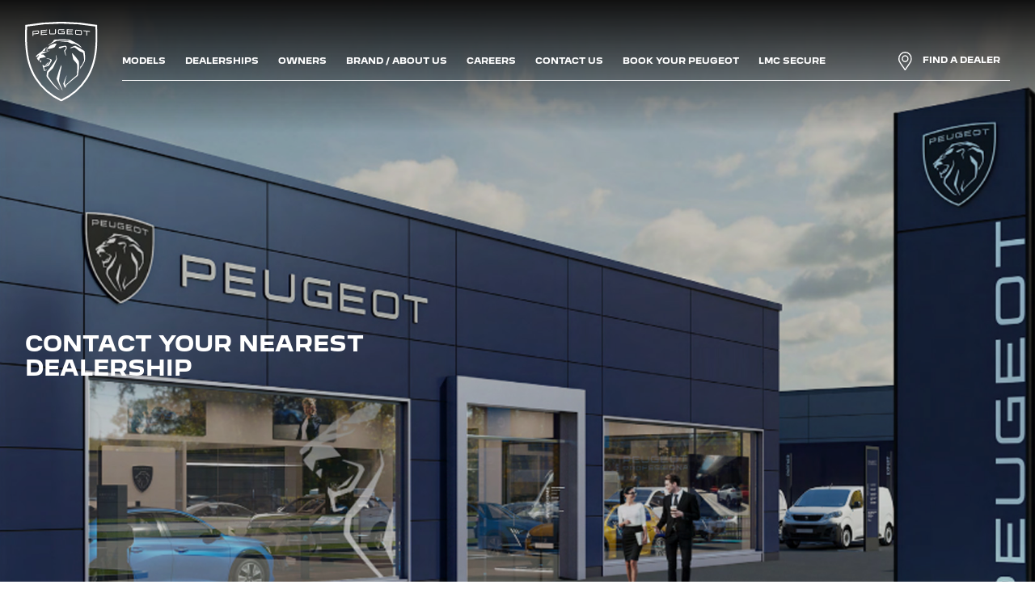

--- FILE ---
content_type: text/html; charset=UTF-8
request_url: https://www.peugeot-luckymotorcorp.com/contact-your-nearest-dealership/
body_size: 11353
content:
<!doctype html>
<html lang="en-US">
  <head>
  <meta charset="utf-8">
  <meta http-equiv="x-ua-compatible" content="ie=edge">
  <meta name="viewport" content="width=device-width, initial-scale=1, shrink-to-fit=no">
  <link rel="icon" href="https://www.peugeot-luckymotorcorp.com/app/themes/peugeot/dist//images/favicon.ico">
  <meta name='robots' content='index, follow, max-image-preview:large, max-snippet:-1, max-video-preview:-1' />

	<!-- This site is optimized with the Yoast SEO plugin v23.6 - https://yoast.com/wordpress/plugins/seo/ -->
	<title>Contact your nearest dealership | Peugeot Pakistan</title>
	<meta name="description" content="Find and connect with your nearest authorized Peugeot dealership in Pakistan. Submit your contact details, select your city and dealer, and stay updated with the latest from Peugeot Pakistan." />
	<link rel="canonical" href="https://www.peugeot-luckymotorcorp.com/contact-your-nearest-dealership/" />
	<meta property="og:locale" content="en_US" />
	<meta property="og:type" content="article" />
	<meta property="og:title" content="Contact your nearest dealership | Peugeot Pakistan" />
	<meta property="og:description" content="Find and connect with your nearest authorized Peugeot dealership in Pakistan. Submit your contact details, select your city and dealer, and stay updated with the latest from Peugeot Pakistan." />
	<meta property="og:url" content="https://www.peugeot-luckymotorcorp.com/contact-your-nearest-dealership/" />
	<meta property="og:site_name" content="Peugeot PK" />
	<meta property="article:modified_time" content="2025-04-28T14:33:41+00:00" />
	<meta property="og:image" content="https://www.peugeot-luckymotorcorp.com/app/uploads/2023/10/dealership-banner.jpg" />
	<meta property="og:image:width" content="1920" />
	<meta property="og:image:height" content="1080" />
	<meta property="og:image:type" content="image/jpeg" />
	<meta name="twitter:card" content="summary_large_image" />
	<meta name="twitter:title" content="Contact your nearest dealership | Peugeot Pakistan" />
	<meta name="twitter:description" content="Find and connect with your nearest authorized Peugeot dealership in Pakistan. Submit your contact details, select your city and dealer, and stay updated with the latest from Peugeot Pakistan." />
	<meta name="twitter:image" content="https://www.peugeot-luckymotorcorp.com/app/uploads/2023/10/dealership-banner.jpg" />
	<meta name="twitter:label1" content="Est. reading time" />
	<meta name="twitter:data1" content="1 minute" />
	<script type="application/ld+json" class="yoast-schema-graph">{"@context":"https://schema.org","@graph":[{"@type":"WebPage","@id":"https://www.peugeot-luckymotorcorp.com/contact-your-nearest-dealership/","url":"https://www.peugeot-luckymotorcorp.com/contact-your-nearest-dealership/","name":"Contact your nearest dealership | Peugeot Pakistan","isPartOf":{"@id":"https://www.peugeot-luckymotorcorp.com/#website"},"primaryImageOfPage":{"@id":"https://www.peugeot-luckymotorcorp.com/contact-your-nearest-dealership/#primaryimage"},"image":{"@id":"https://www.peugeot-luckymotorcorp.com/contact-your-nearest-dealership/#primaryimage"},"thumbnailUrl":"https://www.peugeot-luckymotorcorp.com/app/uploads/2023/10/dealership-banner.jpg","datePublished":"2023-10-25T15:02:36+00:00","dateModified":"2025-04-28T14:33:41+00:00","description":"Find and connect with your nearest authorized Peugeot dealership in Pakistan. Submit your contact details, select your city and dealer, and stay updated with the latest from Peugeot Pakistan.","breadcrumb":{"@id":"https://www.peugeot-luckymotorcorp.com/contact-your-nearest-dealership/#breadcrumb"},"inLanguage":"en-US","potentialAction":[{"@type":"ReadAction","target":["https://www.peugeot-luckymotorcorp.com/contact-your-nearest-dealership/"]}]},{"@type":"ImageObject","inLanguage":"en-US","@id":"https://www.peugeot-luckymotorcorp.com/contact-your-nearest-dealership/#primaryimage","url":"https://www.peugeot-luckymotorcorp.com/app/uploads/2023/10/dealership-banner.jpg","contentUrl":"https://www.peugeot-luckymotorcorp.com/app/uploads/2023/10/dealership-banner.jpg","width":1920,"height":1080},{"@type":"BreadcrumbList","@id":"https://www.peugeot-luckymotorcorp.com/contact-your-nearest-dealership/#breadcrumb","itemListElement":[{"@type":"ListItem","position":1,"name":"Home","item":"https://www.peugeot-luckymotorcorp.com/"},{"@type":"ListItem","position":2,"name":"Contact your nearest dealership"}]},{"@type":"WebSite","@id":"https://www.peugeot-luckymotorcorp.com/#website","url":"https://www.peugeot-luckymotorcorp.com/","name":"Peugeot PK","description":"New Cars, Vans &amp; Servicing","publisher":{"@id":"https://www.peugeot-luckymotorcorp.com/#organization"},"potentialAction":[{"@type":"SearchAction","target":{"@type":"EntryPoint","urlTemplate":"https://www.peugeot-luckymotorcorp.com/?s={search_term_string}"},"query-input":{"@type":"PropertyValueSpecification","valueRequired":true,"valueName":"search_term_string"}}],"inLanguage":"en-US"},{"@type":"Organization","@id":"https://www.peugeot-luckymotorcorp.com/#organization","name":"Peugeot Luckymotorcorp","url":"https://www.peugeot-luckymotorcorp.com/","logo":{"@type":"ImageObject","inLanguage":"en-US","@id":"https://www.peugeot-luckymotorcorp.com/#/schema/logo/image/","url":"https://www.peugeot-luckymotorcorp.com/app/uploads/2021/08/map-logo.png","contentUrl":"https://www.peugeot-luckymotorcorp.com/app/uploads/2021/08/map-logo.png","width":72,"height":79,"caption":"Peugeot Luckymotorcorp"},"image":{"@id":"https://www.peugeot-luckymotorcorp.com/#/schema/logo/image/"}}]}</script>
	<!-- / Yoast SEO plugin. -->


<link rel='stylesheet' id='wp-block-library-css' href='https://www.peugeot-luckymotorcorp.com/wp/wp-includes/css/dist/block-library/style.min.css?ver=e8a10c092097f37ca93737d9f893734b' type='text/css' media='all' />
<style id='classic-theme-styles-inline-css' type='text/css'>
/*! This file is auto-generated */
.wp-block-button__link{color:#fff;background-color:#32373c;border-radius:9999px;box-shadow:none;text-decoration:none;padding:calc(.667em + 2px) calc(1.333em + 2px);font-size:1.125em}.wp-block-file__button{background:#32373c;color:#fff;text-decoration:none}
</style>
<style id='global-styles-inline-css' type='text/css'>
:root{--wp--preset--aspect-ratio--square: 1;--wp--preset--aspect-ratio--4-3: 4/3;--wp--preset--aspect-ratio--3-4: 3/4;--wp--preset--aspect-ratio--3-2: 3/2;--wp--preset--aspect-ratio--2-3: 2/3;--wp--preset--aspect-ratio--16-9: 16/9;--wp--preset--aspect-ratio--9-16: 9/16;--wp--preset--color--black: #000000;--wp--preset--color--cyan-bluish-gray: #abb8c3;--wp--preset--color--white: #ffffff;--wp--preset--color--pale-pink: #f78da7;--wp--preset--color--vivid-red: #cf2e2e;--wp--preset--color--luminous-vivid-orange: #ff6900;--wp--preset--color--luminous-vivid-amber: #fcb900;--wp--preset--color--light-green-cyan: #7bdcb5;--wp--preset--color--vivid-green-cyan: #00d084;--wp--preset--color--pale-cyan-blue: #8ed1fc;--wp--preset--color--vivid-cyan-blue: #0693e3;--wp--preset--color--vivid-purple: #9b51e0;--wp--preset--gradient--vivid-cyan-blue-to-vivid-purple: linear-gradient(135deg,rgba(6,147,227,1) 0%,rgb(155,81,224) 100%);--wp--preset--gradient--light-green-cyan-to-vivid-green-cyan: linear-gradient(135deg,rgb(122,220,180) 0%,rgb(0,208,130) 100%);--wp--preset--gradient--luminous-vivid-amber-to-luminous-vivid-orange: linear-gradient(135deg,rgba(252,185,0,1) 0%,rgba(255,105,0,1) 100%);--wp--preset--gradient--luminous-vivid-orange-to-vivid-red: linear-gradient(135deg,rgba(255,105,0,1) 0%,rgb(207,46,46) 100%);--wp--preset--gradient--very-light-gray-to-cyan-bluish-gray: linear-gradient(135deg,rgb(238,238,238) 0%,rgb(169,184,195) 100%);--wp--preset--gradient--cool-to-warm-spectrum: linear-gradient(135deg,rgb(74,234,220) 0%,rgb(151,120,209) 20%,rgb(207,42,186) 40%,rgb(238,44,130) 60%,rgb(251,105,98) 80%,rgb(254,248,76) 100%);--wp--preset--gradient--blush-light-purple: linear-gradient(135deg,rgb(255,206,236) 0%,rgb(152,150,240) 100%);--wp--preset--gradient--blush-bordeaux: linear-gradient(135deg,rgb(254,205,165) 0%,rgb(254,45,45) 50%,rgb(107,0,62) 100%);--wp--preset--gradient--luminous-dusk: linear-gradient(135deg,rgb(255,203,112) 0%,rgb(199,81,192) 50%,rgb(65,88,208) 100%);--wp--preset--gradient--pale-ocean: linear-gradient(135deg,rgb(255,245,203) 0%,rgb(182,227,212) 50%,rgb(51,167,181) 100%);--wp--preset--gradient--electric-grass: linear-gradient(135deg,rgb(202,248,128) 0%,rgb(113,206,126) 100%);--wp--preset--gradient--midnight: linear-gradient(135deg,rgb(2,3,129) 0%,rgb(40,116,252) 100%);--wp--preset--font-size--small: 13px;--wp--preset--font-size--medium: 20px;--wp--preset--font-size--large: 36px;--wp--preset--font-size--x-large: 42px;--wp--preset--spacing--20: 0.44rem;--wp--preset--spacing--30: 0.67rem;--wp--preset--spacing--40: 1rem;--wp--preset--spacing--50: 1.5rem;--wp--preset--spacing--60: 2.25rem;--wp--preset--spacing--70: 3.38rem;--wp--preset--spacing--80: 5.06rem;--wp--preset--shadow--natural: 6px 6px 9px rgba(0, 0, 0, 0.2);--wp--preset--shadow--deep: 12px 12px 50px rgba(0, 0, 0, 0.4);--wp--preset--shadow--sharp: 6px 6px 0px rgba(0, 0, 0, 0.2);--wp--preset--shadow--outlined: 6px 6px 0px -3px rgba(255, 255, 255, 1), 6px 6px rgba(0, 0, 0, 1);--wp--preset--shadow--crisp: 6px 6px 0px rgba(0, 0, 0, 1);}:where(.is-layout-flex){gap: 0.5em;}:where(.is-layout-grid){gap: 0.5em;}body .is-layout-flex{display: flex;}.is-layout-flex{flex-wrap: wrap;align-items: center;}.is-layout-flex > :is(*, div){margin: 0;}body .is-layout-grid{display: grid;}.is-layout-grid > :is(*, div){margin: 0;}:where(.wp-block-columns.is-layout-flex){gap: 2em;}:where(.wp-block-columns.is-layout-grid){gap: 2em;}:where(.wp-block-post-template.is-layout-flex){gap: 1.25em;}:where(.wp-block-post-template.is-layout-grid){gap: 1.25em;}.has-black-color{color: var(--wp--preset--color--black) !important;}.has-cyan-bluish-gray-color{color: var(--wp--preset--color--cyan-bluish-gray) !important;}.has-white-color{color: var(--wp--preset--color--white) !important;}.has-pale-pink-color{color: var(--wp--preset--color--pale-pink) !important;}.has-vivid-red-color{color: var(--wp--preset--color--vivid-red) !important;}.has-luminous-vivid-orange-color{color: var(--wp--preset--color--luminous-vivid-orange) !important;}.has-luminous-vivid-amber-color{color: var(--wp--preset--color--luminous-vivid-amber) !important;}.has-light-green-cyan-color{color: var(--wp--preset--color--light-green-cyan) !important;}.has-vivid-green-cyan-color{color: var(--wp--preset--color--vivid-green-cyan) !important;}.has-pale-cyan-blue-color{color: var(--wp--preset--color--pale-cyan-blue) !important;}.has-vivid-cyan-blue-color{color: var(--wp--preset--color--vivid-cyan-blue) !important;}.has-vivid-purple-color{color: var(--wp--preset--color--vivid-purple) !important;}.has-black-background-color{background-color: var(--wp--preset--color--black) !important;}.has-cyan-bluish-gray-background-color{background-color: var(--wp--preset--color--cyan-bluish-gray) !important;}.has-white-background-color{background-color: var(--wp--preset--color--white) !important;}.has-pale-pink-background-color{background-color: var(--wp--preset--color--pale-pink) !important;}.has-vivid-red-background-color{background-color: var(--wp--preset--color--vivid-red) !important;}.has-luminous-vivid-orange-background-color{background-color: var(--wp--preset--color--luminous-vivid-orange) !important;}.has-luminous-vivid-amber-background-color{background-color: var(--wp--preset--color--luminous-vivid-amber) !important;}.has-light-green-cyan-background-color{background-color: var(--wp--preset--color--light-green-cyan) !important;}.has-vivid-green-cyan-background-color{background-color: var(--wp--preset--color--vivid-green-cyan) !important;}.has-pale-cyan-blue-background-color{background-color: var(--wp--preset--color--pale-cyan-blue) !important;}.has-vivid-cyan-blue-background-color{background-color: var(--wp--preset--color--vivid-cyan-blue) !important;}.has-vivid-purple-background-color{background-color: var(--wp--preset--color--vivid-purple) !important;}.has-black-border-color{border-color: var(--wp--preset--color--black) !important;}.has-cyan-bluish-gray-border-color{border-color: var(--wp--preset--color--cyan-bluish-gray) !important;}.has-white-border-color{border-color: var(--wp--preset--color--white) !important;}.has-pale-pink-border-color{border-color: var(--wp--preset--color--pale-pink) !important;}.has-vivid-red-border-color{border-color: var(--wp--preset--color--vivid-red) !important;}.has-luminous-vivid-orange-border-color{border-color: var(--wp--preset--color--luminous-vivid-orange) !important;}.has-luminous-vivid-amber-border-color{border-color: var(--wp--preset--color--luminous-vivid-amber) !important;}.has-light-green-cyan-border-color{border-color: var(--wp--preset--color--light-green-cyan) !important;}.has-vivid-green-cyan-border-color{border-color: var(--wp--preset--color--vivid-green-cyan) !important;}.has-pale-cyan-blue-border-color{border-color: var(--wp--preset--color--pale-cyan-blue) !important;}.has-vivid-cyan-blue-border-color{border-color: var(--wp--preset--color--vivid-cyan-blue) !important;}.has-vivid-purple-border-color{border-color: var(--wp--preset--color--vivid-purple) !important;}.has-vivid-cyan-blue-to-vivid-purple-gradient-background{background: var(--wp--preset--gradient--vivid-cyan-blue-to-vivid-purple) !important;}.has-light-green-cyan-to-vivid-green-cyan-gradient-background{background: var(--wp--preset--gradient--light-green-cyan-to-vivid-green-cyan) !important;}.has-luminous-vivid-amber-to-luminous-vivid-orange-gradient-background{background: var(--wp--preset--gradient--luminous-vivid-amber-to-luminous-vivid-orange) !important;}.has-luminous-vivid-orange-to-vivid-red-gradient-background{background: var(--wp--preset--gradient--luminous-vivid-orange-to-vivid-red) !important;}.has-very-light-gray-to-cyan-bluish-gray-gradient-background{background: var(--wp--preset--gradient--very-light-gray-to-cyan-bluish-gray) !important;}.has-cool-to-warm-spectrum-gradient-background{background: var(--wp--preset--gradient--cool-to-warm-spectrum) !important;}.has-blush-light-purple-gradient-background{background: var(--wp--preset--gradient--blush-light-purple) !important;}.has-blush-bordeaux-gradient-background{background: var(--wp--preset--gradient--blush-bordeaux) !important;}.has-luminous-dusk-gradient-background{background: var(--wp--preset--gradient--luminous-dusk) !important;}.has-pale-ocean-gradient-background{background: var(--wp--preset--gradient--pale-ocean) !important;}.has-electric-grass-gradient-background{background: var(--wp--preset--gradient--electric-grass) !important;}.has-midnight-gradient-background{background: var(--wp--preset--gradient--midnight) !important;}.has-small-font-size{font-size: var(--wp--preset--font-size--small) !important;}.has-medium-font-size{font-size: var(--wp--preset--font-size--medium) !important;}.has-large-font-size{font-size: var(--wp--preset--font-size--large) !important;}.has-x-large-font-size{font-size: var(--wp--preset--font-size--x-large) !important;}
:where(.wp-block-post-template.is-layout-flex){gap: 1.25em;}:where(.wp-block-post-template.is-layout-grid){gap: 1.25em;}
:where(.wp-block-columns.is-layout-flex){gap: 2em;}:where(.wp-block-columns.is-layout-grid){gap: 2em;}
:root :where(.wp-block-pullquote){font-size: 1.5em;line-height: 1.6;}
</style>
<link rel='stylesheet' id='sage/main.css-css' href='https://www.peugeot-luckymotorcorp.com/app/themes/peugeot/dist/styles/main.css' type='text/css' media='all' />
<script type="text/javascript" src="https://www.peugeot-luckymotorcorp.com/wp/wp-includes/js/jquery/jquery.min.js?ver=3.7.1" id="jquery-core-js"></script>
<script type="text/javascript" src="https://www.peugeot-luckymotorcorp.com/wp/wp-includes/js/jquery/jquery-migrate.min.js?ver=3.4.1" id="jquery-migrate-js"></script>
<link rel='shortlink' href='https://www.peugeot-luckymotorcorp.com/?p=10466' />
<style type="text/css">.recentcomments a{display:inline !important;padding:0 !important;margin:0 !important;}</style><link rel="icon" href="https://www.peugeot-luckymotorcorp.com/app/uploads/2021/08/map-logo.png" sizes="32x32" />
<link rel="icon" href="https://www.peugeot-luckymotorcorp.com/app/uploads/2021/08/map-logo.png" sizes="192x192" />
<link rel="apple-touch-icon" href="https://www.peugeot-luckymotorcorp.com/app/uploads/2021/08/map-logo.png" />
<meta name="msapplication-TileImage" content="https://www.peugeot-luckymotorcorp.com/app/uploads/2021/08/map-logo.png" />
		<style type="text/css" id="wp-custom-css">
			.template-authorized-peugeot-network .dealer-newtwork-wrapper > *:first-child {
   display: none;
}		</style>
		  <script src='https://www.google.com/recaptcha/api.js' async defer></script>
  <!-- Global site tag (gtag.js) - Google Analytics -->
  <script async src="https://www.googletagmanager.com/gtag/js?id=G-RL2FS5MC5T"></script>
  <script>
    window.dataLayer = window.dataLayer || [];

    function gtag() {
      dataLayer.push(arguments);
    }
    gtag('js', new Date());

    gtag('config', 'G-RL2FS5MC5T');
  </script>

  <!-- Google Tag Manager -->
  <script>
    (function(w, d, s, l, i) {
      w[l] = w[l] || [];
      w[l].push({
        'gtm.start': new Date().getTime(),
        event: 'gtm.js'
      });
      var f = d.getElementsByTagName(s)[0],
        j = d.createElement(s),
        dl = l != 'dataLayer' ? '&l=' + l : '';
      j.async = true;
      j.src =
        'https://www.googletagmanager.com/gtm.js?id=' + i + dl;
      f.parentNode.insertBefore(j, f);
    })(window, document, 'script', 'dataLayer', 'GTM-MSDCDTL');
    window.dataLayer = window.dataLayer || [];
  </script>
  <!-- End Google Tag Manager -->
  <style>
    .postid-5955 .banner-caption, .postid-117 .banner-caption {
      display: none !important;
    }
    .postid-117 .banner .main-slider .slide-item:after {
      display: none !important;
    }
    .postid-5955 .banner .main-slider .slide-item:after {
      display: none !important;
    }
  </style>
</head>  <body class="page-template page-template-template-lucky-secure template-lucky-secure page page-id-10466 contact-your-nearest-dealership app-data index-data singular-data page-data page-10466-data page-contact-your-nearest-dealership-data template-lucky-secure-data">
    <!-- Google Tag Manager (noscript) -->
    <noscript><iframe src="https://www.googletagmanager.com/ns.html?id=GTM-MSDCDTL"
      height="0" width="0" style="display:none;visibility:hidden"></iframe></noscript>
    <!-- End Google Tag Manager (noscript) -->
        <header class="header">
    <div class="container-fluid">
        <div class="main-header">
            <a class="brand" href="https://www.peugeot-luckymotorcorp.com/"><img src="https://www.peugeot-luckymotorcorp.com/app/themes/peugeot/dist//images/logo.svg" alt=""></a>
            <a class="brand-small" href="https://www.peugeot-luckymotorcorp.com/"><img src="https://www.peugeot-luckymotorcorp.com/app/themes/peugeot/dist//images/peugeot-logo.png" alt=""></a>
            <a href="javascript:void(0);" class="hamburger-menu">
                <span></span>
            </a>
            <a href="javascript:void(0);" class="back-first-level">
                <img src="https://www.peugeot-luckymotorcorp.com/app/themes/peugeot/dist//images/right-arrow-icon.svg" alt="">
            </a>
         
                        <nav class="nav-primary">
                <div class="menu-container primary-menu">
                    <ul class="main-navigation">
                                                    <li class="menu-has-child menu-has-child models menu-item">
                                <a  data-item_id="68" class="toggle-menu-dropdown" href="#">Models</a>
                            </li>
                                                    <li class="menu-has-child dealerships menu-item">
                                <a  data-item_id="754" class="toggle-menu-dropdown" href="#">Dealerships</a>
                            </li>
                                                    <li class="menu-has-child services menu-item">
                                <a  data-item_id="71" class="toggle-menu-dropdown" href="#">Owners</a>
                            </li>
                                                    <li class="menu-has-child about-us menu-item">
                                <a  data-item_id="69" class="toggle-menu-dropdown" href="#">Brand / About Us</a>
                            </li>
                                                    <li class="  menu-item">
                                <a  data-item_id="616" class="" href="https://www.peugeot-luckymotorcorp.com/careers/">Careers</a>
                            </li>
                                                    <li class=" contact-us menu-item">
                                <a  data-item_id="500" class="" href="https://www.peugeot-luckymotorcorp.com/contact-us/">Contact Us</a>
                            </li>
                                                    <li class="  menu-item">
                                <a  data-item_id="4033" class="" href="https://www.peugeot-luckymotorcorp.com/book-your-peugeot/">Book Your Peugeot</a>
                            </li>
                                                    <li class="menu-has-child  menu-item">
                                <a  data-item_id="10446" class="toggle-menu-dropdown" href="https://www.peugeot-luckymotorcorp.com/lmc-secure/">LMC Secure</a>
                            </li>
                                            </ul>
                </div>
                <div class="external-links">
                    <a href="https://www.peugeot-luckymotorcorp.com/find-a-dealer/">
                        <img src="https://www.peugeot-luckymotorcorp.com/app/themes/peugeot/dist//images/location-icon.svg" alt=""> find a dealer
                    </a>
                </div>
                                                            <div data-parent_id="68" class="car-model-dropdown  model-menu" style="z-index: 999;">
                            <div class="container-fluid">
                                <div class="row">
                                    <div class="col-lg-7">
                                        <div class="row">
                                            <div class="col-lg-2">
                                                <div class="dropdown-header inline-flex1">
                                                    <div class="close-button">
                                                        <img src="https://www.peugeot-luckymotorcorp.com/app/themes/peugeot/dist//images/cancel.svg" alt="">
                                                    </div>
                                                </div>
                                            </div>
                                            <div class="col-lg-10">
                                                <div class="row model-list">
                                                                                                                                                                <div class="menu-sec-list col-lg-12 col-12 ptn">
                                                                                                                            
                                                                <h4 class="models-categories active" data-target_model_category="locallineup" style="width: 100%;text-align: center;">LOCAL LINEUP</h4>
                                                                                                                                                                                                                                                                                                                        </div>
                                                                                                    </div>
                                                
                                                                                                                                                                                                                <div class="row model-list model-list-by-categories" data-model_category="locallineup" style="">
                                                                                                                                                                                            <div class="menu-sec-list col-lg-6 ptn">
                                                                                                                                            <a href="https://www.peugeot-luckymotorcorp.com/models/2008-allure/">
                                                                            <div class="car-image">
                                                                                <img src="https://www.peugeot-luckymotorcorp.com/app/uploads/2021/07/Allure-1.png" alt="2008 Allure">
                                                                            </div>
                                                                            <div class="car-info">
                                                                                <span class="q-label">2008 Allure</span>
                                                                            </div>
                                                                        </a>
                                                                                                                                    </div>
                                                                                                                                                                                            <div class="menu-sec-list col-lg-6 ptn">
                                                                                                                                            <a href="https://www.peugeot-luckymotorcorp.com/models/2008-active/">
                                                                            <div class="car-image">
                                                                                <img src="https://www.peugeot-luckymotorcorp.com/app/uploads/2022/05/Active-1.png" alt="2008 Active">
                                                                            </div>
                                                                            <div class="car-info">
                                                                                <span class="q-label">2008 Active</span>
                                                                            </div>
                                                                        </a>
                                                                                                                                    </div>
                                                                                                                    </div>
                                                                                                                                                                                                        </div>
                                        </div>
                                    </div>
                                    <div class="col-lg-5">
                                                                                <div class="dropdown-right-section">
    <div class="discover-banner">
                <h2>Models</h2>
                        <img src="https://www.peugeot-luckymotorcorp.com/app/uploads/2021/10/side-subnav.png" alt="">
                        <div class="text-box">
            <p>Discover our Peugeot cars, designed to meet all your needs.</p>
        </div>
            </div>
    <div class="dropdown-card">
        <div class="card-box small-card">
            <h3>FIND A DEALER</h3>
            <p>Find your nearest PEUGEOT Dealer</p>
            <a href="https://www.peugeot-luckymotorcorp.com/find-a-dealer/" class="default-btn blue-medium" id="find_dealer"><span>Discover</span></a>
        </div>
        <div class="seperator"></div>
        <div class="card-box small-card">
            <h3>AFTER CARE SERVICE</h3>
            <p>Request a more detailed after care service from your local PEUGEOT Dealer.</p>
            <a href="https://www.peugeot-luckymotorcorp.com/peugeot-after-care-experience/" class="default-btn blue-medium"><span>Discover</span></a>
        </div>
    </div>
</div>
                                    </div>
                                </div>
                            </div>
                        </div>
                                                                                <div data-parent_id="754" class="car-model-dropdown services-menu" style="z-index: 999;">
                            <div class="container-fluid">
                                <div class="row">
                                    <div class="col-lg-7">
                                        <div class="row">
                                            <div class="col-lg-2">
                                                <div class="dropdown-header inline-flex1">
                                                    <div class="close-button">
                                                        <img src="https://www.peugeot-luckymotorcorp.com/app/themes/peugeot/dist//images/cancel.svg" alt="">
                                                    </div>
                                                </div>
                                            </div>
                                            <div class="col-lg-10">
                                                <div class="row model-list">
                                                                                                                                                                <div class="menu-sec-list col-lg-12 col-12 ">
                                                                                                                            
                                                                <h4>DEALERSHIPS</h4>
                                                                                                                                <div class="menu-container">
                                                                    <ul>
                                                                                                                                                <li class=" menu-item">
                                                                            <a  href="https://www.peugeot-luckymotorcorp.com/dealership-applications/">Dealership Applications</a>
                                                                        </li>
                                                                                                                                                <li class=" menu-item">
                                                                            <a  href="https://www.peugeot-luckymotorcorp.com/find-a-dealer/">Find A Dealer</a>
                                                                        </li>
                                                                                                                                                <li class=" menu-item">
                                                                            <a  href="https://www.peugeot-luckymotorcorp.com/authorized-peugeot-network/">Authorized Peugeot Network</a>
                                                                        </li>
                                                                                                                                            </ul>
                                                                </div>
                                                                                                                                                                                    </div>
                                                                                                    </div>
                                                
                                                                                            </div>
                                        </div>
                                    </div>
                                    <div class="col-lg-5">
                                                                                <div class="dropdown-right-section">
    <div class="discover-banner">
                <h2>Dealerships</h2>
                        <img src="https://www.peugeot-luckymotorcorp.com/app/uploads/2021/09/menu-banner-3.jpg" alt="">
                        <div class="text-box">
            <p>Discover our Peugeot cars, designed to meet all your needs.</p>
        </div>
            </div>
    <div class="dropdown-card">
        <div class="card-box small-card">
            <h3>FIND A DEALER</h3>
            <p>Find your nearest PEUGEOT Dealer</p>
            <a href="https://www.peugeot-luckymotorcorp.com/find-a-dealer/" class="default-btn blue-medium" id="find_dealer"><span>Discover</span></a>
        </div>
        <div class="seperator"></div>
        <div class="card-box small-card">
            <h3>AFTER CARE SERVICE</h3>
            <p>Request a more detailed after care service from your local PEUGEOT Dealer.</p>
            <a href="https://www.peugeot-luckymotorcorp.com/peugeot-after-care-experience/" class="default-btn blue-medium"><span>Discover</span></a>
        </div>
    </div>
</div>
                                    </div>
                                </div>
                            </div>
                        </div>
                                                                                <div data-parent_id="71" class="car-model-dropdown services-menu" style="z-index: 999;">
                            <div class="container-fluid">
                                <div class="row">
                                    <div class="col-lg-7">
                                        <div class="row">
                                            <div class="col-lg-2">
                                                <div class="dropdown-header inline-flex1">
                                                    <div class="close-button">
                                                        <img src="https://www.peugeot-luckymotorcorp.com/app/themes/peugeot/dist//images/cancel.svg" alt="">
                                                    </div>
                                                </div>
                                            </div>
                                            <div class="col-lg-10">
                                                <div class="row model-list">
                                                                                                                                                                <div class="menu-sec-list col-lg-12 col-12 ">
                                                                                                                            
                                                                <h4>MAINTAINANCE</h4>
                                                                                                                                <div class="menu-container">
                                                                    <ul>
                                                                                                                                                <li class=" menu-item">
                                                                            <a  href="https://www.peugeot-luckymotorcorp.com/peugeot-after-care-philosophy/">Peugeot After Care Philosophy</a>
                                                                        </li>
                                                                                                                                                <li class=" menu-item">
                                                                            <a  href="https://www.peugeot-luckymotorcorp.com/peugeot-after-care-experience/">Peugeot After Care Experience</a>
                                                                        </li>
                                                                                                                                            </ul>
                                                                </div>
                                                                                                                                                                                    </div>
                                                                                                            <div class="menu-sec-list col-lg-12 col-12 ">
                                                                                                                            
                                                                <h4>GENUINE PARTS</h4>
                                                                                                                                <div class="menu-container">
                                                                    <ul>
                                                                                                                                                <li class=" menu-item">
                                                                            <a  href="https://www.peugeot-luckymotorcorp.com/genuine-parts/">Genuine Parts</a>
                                                                        </li>
                                                                                                                                            </ul>
                                                                </div>
                                                                                                                                                                                    </div>
                                                                                                            <div class="menu-sec-list col-lg-12 col-12 ">
                                                                                                                            
                                                                <h4>CUSTOMER SERVICES</h4>
                                                                                                                                <div class="menu-container">
                                                                    <ul>
                                                                                                                                                <li class=" menu-item">
                                                                            <a  href="https://www.peugeot-luckymotorcorp.com/warranty/">Warranty</a>
                                                                        </li>
                                                                                                                                                <li class=" menu-item">
                                                                            <a  href="https://www.peugeot-luckymotorcorp.com/peugeot-expert-advice/">Peugeot Expert Advice</a>
                                                                        </li>
                                                                                                                                                <li class=" menu-item">
                                                                            <a  href="https://latestbackuppeugeot.s3.ap-southeast-1.amazonaws.com/pdf/peugeot-manual.pdf">Peugeot Owner Manual</a>
                                                                        </li>
                                                                                                                                            </ul>
                                                                </div>
                                                                                                                                                                                    </div>
                                                                                                    </div>
                                                
                                                                                            </div>
                                        </div>
                                    </div>
                                    <div class="col-lg-5">
                                                                                <div class="dropdown-right-section">
    <div class="discover-banner">
                <h2>Owners</h2>
                        <img src="https://www.peugeot-luckymotorcorp.com/app/uploads/2021/09/menu-banner-2.jpg" alt="">
                        <div class="text-box">
            <p>Keep your PEUGOT in peak condition by keeping your services up to date</p>
        </div>
            </div>
    <div class="dropdown-card">
        <div class="card-box small-card">
            <h3>FIND A DEALER</h3>
            <p>Find your nearest PEUGEOT Dealer</p>
            <a href="https://www.peugeot-luckymotorcorp.com/find-a-dealer/" class="default-btn blue-medium" id="find_dealer"><span>Discover</span></a>
        </div>
        <div class="seperator"></div>
        <div class="card-box small-card">
            <h3>AFTER CARE SERVICE</h3>
            <p>Request a more detailed after care service from your local PEUGEOT Dealer.</p>
            <a href="https://www.peugeot-luckymotorcorp.com/peugeot-after-care-experience/" class="default-btn blue-medium"><span>Discover</span></a>
        </div>
    </div>
</div>
                                    </div>
                                </div>
                            </div>
                        </div>
                                                                                <div data-parent_id="69" class="car-model-dropdown services-menu" style="z-index: 999;">
                            <div class="container-fluid">
                                <div class="row">
                                    <div class="col-lg-7">
                                        <div class="row">
                                            <div class="col-lg-2">
                                                <div class="dropdown-header inline-flex1">
                                                    <div class="close-button">
                                                        <img src="https://www.peugeot-luckymotorcorp.com/app/themes/peugeot/dist//images/cancel.svg" alt="">
                                                    </div>
                                                </div>
                                            </div>
                                            <div class="col-lg-10">
                                                <div class="row model-list">
                                                                                                                                                                <div class="menu-sec-list col-lg-12 col-12 ">
                                                                                                                            
                                                                <h4>PEUGEOT UNIVERSE</h4>
                                                                                                                                <div class="menu-container">
                                                                    <ul>
                                                                                                                                                <li class=" menu-item">
                                                                            <a  href="https://www.peugeot-luckymotorcorp.com/our-people/">Our People</a>
                                                                        </li>
                                                                                                                                                <li class=" menu-item">
                                                                            <a  href="https://www.peugeot-luckymotorcorp.com/brand-history/">Brand History</a>
                                                                        </li>
                                                                                                                                                <li class=" menu-item">
                                                                            <a  href="https://www.peugeot-luckymotorcorp.com/peugeot-news/">Peugeot News</a>
                                                                        </li>
                                                                                                                                                <li class=" menu-item">
                                                                            <a  target="_blank"  href="http://www.peugeotdesignlab.com/en">Peugeot Design Labs</a>
                                                                        </li>
                                                                                                                                            </ul>
                                                                </div>
                                                                                                                                                                                    </div>
                                                                                                            <div class="menu-sec-list col-lg-12 col-12 ">
                                                                                                                            
                                                                <h4>INNOVATION</h4>
                                                                                                                                <div class="menu-container">
                                                                    <ul>
                                                                                                                                                <li class=" menu-item">
                                                                            <a  href="https://www.peugeot-luckymotorcorp.com/concept-cars/">Concept Cars</a>
                                                                        </li>
                                                                                                                                                <li class=" menu-item">
                                                                            <a  href="https://www.peugeot-luckymotorcorp.com/peugeot-cockpit/">Peugeot i-Cockpit</a>
                                                                        </li>
                                                                                                                                            </ul>
                                                                </div>
                                                                                                                                                                                    </div>
                                                                                                    </div>
                                                
                                                                                            </div>
                                        </div>
                                    </div>
                                    <div class="col-lg-5">
                                                                                <div class="dropdown-right-section">
    <div class="discover-banner">
                <h2>Brand / About Us</h2>
                        <img src="https://www.peugeot-luckymotorcorp.com/app/uploads/2021/09/menu-banner-1.jpg" alt="">
                        <div class="text-box">
            <p>Discover our Peugeot cars, designed to meet all your needs.</p>
        </div>
            </div>
    <div class="dropdown-card">
        <div class="card-box small-card">
            <h3>FIND A DEALER</h3>
            <p>Find your nearest PEUGEOT Dealer</p>
            <a href="https://www.peugeot-luckymotorcorp.com/find-a-dealer/" class="default-btn blue-medium" id="find_dealer"><span>Discover</span></a>
        </div>
        <div class="seperator"></div>
        <div class="card-box small-card">
            <h3>AFTER CARE SERVICE</h3>
            <p>Request a more detailed after care service from your local PEUGEOT Dealer.</p>
            <a href="https://www.peugeot-luckymotorcorp.com/peugeot-after-care-experience/" class="default-btn blue-medium"><span>Discover</span></a>
        </div>
    </div>
</div>
                                    </div>
                                </div>
                            </div>
                        </div>
                                                                                                                                                                                            <div data-parent_id="10446" class="car-model-dropdown services-menu" style="z-index: 999;">
                            <div class="container-fluid">
                                <div class="row">
                                    <div class="col-lg-7">
                                        <div class="row">
                                            <div class="col-lg-2">
                                                <div class="dropdown-header inline-flex1">
                                                    <div class="close-button">
                                                        <img src="https://www.peugeot-luckymotorcorp.com/app/themes/peugeot/dist//images/cancel.svg" alt="">
                                                    </div>
                                                </div>
                                            </div>
                                            <div class="col-lg-10">
                                                <div class="row model-list">
                                                                                                                                                                <div class="menu-sec-list col-lg-12 col-12 ">
                                                                                                                            
                                                                <h4>LMC SECURE</h4>
                                                                                                                                <div class="menu-container">
                                                                    <ul>
                                                                                                                                                <li class=" menu-item">
                                                                            <a  href="https://www.peugeot-luckymotorcorp.com/lmc-secure/">About Us</a>
                                                                        </li>
                                                                                                                                            </ul>
                                                                </div>
                                                                                                                                                                                    </div>
                                                                                                            <div class="menu-sec-list col-lg-12 col-12 ">
                                                                                                                            
                                                                <h4>OUR PRODUCTS</h4>
                                                                                                                                <div class="menu-container">
                                                                    <ul>
                                                                                                                                                <li class=" menu-item">
                                                                            <a  href="https://www.peugeot-luckymotorcorp.com/auto-takaful/">AUTO TAKAFUL</a>
                                                                        </li>
                                                                                                                                            </ul>
                                                                </div>
                                                                                                                                                                                    </div>
                                                                                                    </div>
                                                
                                                                                            </div>
                                        </div>
                                    </div>
                                    <div class="col-lg-5">
                                                                                <div class="dropdown-right-section">
    <div class="discover-banner">
                <h2>LMC Secure</h2>
                        <img src="https://www.peugeot-luckymotorcorp.com/app/themes/peugeot/dist/images/side-subnav.png" alt="">
                        <div class="text-box">
            <p>Discover our Peugeot cars, designed to meet all your needs.</p>
        </div>
            </div>
    <div class="dropdown-card">
        <div class="card-box small-card">
            <h3>FIND A DEALER</h3>
            <p>Find your nearest PEUGEOT Dealer</p>
            <a href="https://www.peugeot-luckymotorcorp.com/find-a-dealer/" class="default-btn blue-medium" id="find_dealer"><span>Discover</span></a>
        </div>
        <div class="seperator"></div>
        <div class="card-box small-card">
            <h3>AFTER CARE SERVICE</h3>
            <p>Request a more detailed after care service from your local PEUGEOT Dealer.</p>
            <a href="https://www.peugeot-luckymotorcorp.com/peugeot-after-care-experience/" class="default-btn blue-medium"><span>Discover</span></a>
        </div>
    </div>
</div>
                                    </div>
                                </div>
                            </div>
                        </div>
                                                </nav>
                    </div>
    </div>
</header>
    <div class="wrap" role="document">
      <div class="content">
        <main class="main">
          
 <!-- <section class="banner home-banner no-padding">
    <div class="main-slider">
        <a href="https://youtu.be/YKhVLbbRilo" target="_blank" style="display: block;">
            <div class="slide-item">
                <img class="desktop-pages-banner" src="https://www.peugeot-luckymotorcorp.com/app/uploads/2023/10/dealership-banner.jpg" alt="">
                <img class="page-mobile-banner" src="" alt="">
                <div class="banner-caption center-align">
                    <div class="container-fluid">
                        <div class="row">
                            <div class="col-lg-8">
                                <h1>Contact your nearest dealership</h1>
                            </div>
                        </div>
                    </div>

                </div>
            </div>
        </a>
    </div>
</section> -->
<section class="banner no-padding">
    <div class="main-slider ">
        <div class="slide-item maintainance-banner">
            <img class="desktop-pages-banner" src="https://www.peugeot-luckymotorcorp.com/app/uploads/2023/10/dealership-banner.jpg" alt="">
            <img class="page-mobile-banner" src="" alt="">
            <div class="banner-caption center-align">
                <div class="container-fluid">
                    <div class="row">
                        <div class="col-lg-12">
                            <h1>Contact your nearest dealership</h1>
                        </div>
                    </div>
                </div>

            </div>
        </div>
    </div>
</section>
<section class="contact-section">
    <div class="container-fluid">
        <form id="lucky_secure_form" action="#" method="POST" class="theme-form">
            <div class="row">
                <div class="col-lg-12">
                    <div id="error" style="display:none;"></div>
                </div>
            </div>
            <div class="row">
                <div class="col-lg-6">
                    <div class="level-head">
                        <span class="num-box">1</span>
                        <h4 class="space-in-mobile">Select your City</h4>
                    </div>
                    <div class="form-group">
                        
                        <select name="city" id="province" class="form-control">
                            <option value="">Select City</option>
                                                                                                                                            <option value="28" id="selectcity">Islamabad</option>
                                                                                                                                                                        <option value="25" id="selectcity">Lahore</option>
                                                                                                                <option value="26" id="selectcity">Sialkot</option>
                                                                                                                                                                        <option value="30" id="selectcity">Karachi</option>
                                                                                    <option value="other">Other City</option>
                        </select>
                    </div>
                    <div id="dealerContainer" style="display: none">
                        <div class="form-group">
                            <label>Select your nearest dealer ship</label>
                            <select name="dealer" id="dealer" class="form-control">
                                <option value="0" id="select-dealer">Select Dealer</option>
                                                                                                                                <option value="7810" data-term="20" data-name="Islamabad">Peugeot Metropolis</option>
                                                                                                                                                                                                <option value="7810" data-term="28" data-name="Islamabad">Peugeot Metropolis</option>
                                                                                                                                                                                                <option value="107" data-term="22" data-name="Punjab">Peugeot Samaa</option>
                                                                <option value="828" data-term="22" data-name="Punjab">Peugeot Defence</option>
                                                                                                                                                                                                <option value="107" data-term="25" data-name="Lahore">Peugeot Samaa</option>
                                                                <option value="828" data-term="25" data-name="Lahore">Peugeot Defence</option>
                                                                                                                                                                                                <option value="827" data-term="26" data-name="Sialkot">Peugeot Sports City</option>
                                                                                                                                                                                                <option value="108" data-term="29" data-name="Sindh">Peugeot Macca</option>
                                                                                                                                                                                                <option value="108" data-term="30" data-name="Karachi">Peugeot Macca</option>
                                                                                                                            </select>
                        </div>
                    </div>
                    <div id="other-city-container" style="display: none">
                        <div class="form-group">
                            <input id="other-city-input" type="text" name="other-city" class="form-control"
                                placeholder="Please enter your city" />
                        </div>
                    </div>
                                        <div>
                        <div class="form-group keep-in-touch-form">
                            <label class="form-header">KEEPING IN TOUCH</label>
                            <p>At PEUGEOT, we value your time. Our staff is always at your service. To keep you posted on the latest news about your very own Peugeot, we would like you to select the most convienient form of contact platform.</p>
                            <label for="formemail">
                                <input type="checkbox" name="kitemail" id="formemail"><span>Email</span></label>

                            <label for="formphone">
                                <input type="checkbox" name="kitphone" id="formphone"><span>Phone</span></label>

                            <label for="formpost">
                                <input type="checkbox" name="kitpost" id="formpost"><span>Post</span></label>
                        </div>
                        <div class="form-group">
                            <div class="g-recaptcha" data-sitekey="6LfjGI8bAAAAAHxDEpck5h5nLlZ73Vr38pMm8G8k"></div>

                            <button type="submit" class="default-btn blue-medium lucky-secure-btn"><span>SEND MY REQUEST</span></button>
                            <div id="success" class="alert alert-success mtl" style="display:none;"></div>
                        </div>
                    </div>
                                    </div>

                <div class="col-lg-6">
                    <div class="level-head">
                        <span class="num-box">2</span>
                        <h4 class="space-in-mobile">Enter your contact details</h4>
                    </div>
                    <div class="form-group">
                        <label class="mb-1 mr-2 radio-heading" for="first-name">Title<sup>*</sup></label>
                        <div class="form-check form-check-inline">
                            <input class="form-check-input" type="radio" name="title" id="mr" value="Mr ">
                            <label class="form-check-label" for="mr">Mr</label>
                        </div>
                        <div class="form-check form-check-inline">
                            <input class="form-check-input" type="radio" name="title" id="ms" value="Ms ">
                            <label class="form-check-label" for="ms">Ms</label>
                        </div>
                        <div class="form-check form-check-inline">
                            <input class="form-check-input" type="radio" name="title" id="mrs" value="Mrs ">
                            <label class="form-check-label" for="mrs">Mrs</label>
                        </div>
                    </div>
                    <div class="form-group">
                        
                        <input type="text" name="first_name" class="form-control" id="frist-name" placeholder="First Name">
                    </div>
                    <div class="form-group">
                        
                        <input type="text" name="last_name" class="form-control" id="last-name" placeholder="Last Name">
                    </div>
                    <div class="form-group">
                        
                        <input type="email" class="form-control" name="email" id="email" placeholder="Email">
                    </div>
                    <div class="form-group">
                        
                        <input type="number" class="form-control" name="contact_number" id="contact-number" placeholder="Contact Number">
                    </div>
                    <div class="form-group comment-box">
                        
                        <textarea name="notes" class="form-control" id="comments" cols="20" rows="5" placeholder="Comments"></textarea>
                    </div>
                    <div class="col-lg-12 px-0">

                        <div class="level-head">
                            <span class="num-box">3</span>
                            <h4 class="space-in-mobile">Which Peugeot Vehicle Do You Own? </h4>
                        </div>
                        <div class="form-group">
                            <select name="model" id="model" class="form-control">
                                <!-- <option value="">Select Model</option> -->
                                <option value="2008 Active" selected="selected">2008 Active</option>
                                <option value="2008 Allure">2008 Allure</option>
                            </select>
                        </div>
                    </div>
                </div>
                            </div>
            <!-- <div class="row mt-5">
                <div class="col-lg-12">
                    <div class="widget-section">
                        <ul>
                            <li>
                                <a href="#">
                                    <img src="https://www.peugeot-luckymotorcorp.com/app/themes/peugeot/dist//images/widget-icon-1.png">
                                    <div class="text-section">
                                        <h3>Book your Peugeot</h3>
                                        <p>94% would service again with Peugeot – book now!</p>
                                    </div>
                                </a>
                            </li>
                            <li>
                                <a href="https://www.peugeot-luckymotorcorp.com/peugeot-after-care-experience/">
                                    <img src="https://www.peugeot-luckymotorcorp.com/app/themes/peugeot/dist//images/widget-icon-2.png">
                                    <div class="text-section">
                                        <h3>Peugeot After care</h3>
                                        <p>Your Peugeot needs a maintenance carried out by the qualified technicians and experts, and with the cutting edge tools and equipment to serve the unique characteristics of these vehicles.</p>
                                    </div>
                                </a>
                            </li>
                            <li>
                                <a href="https://www.peugeot-luckymotorcorp.com/warranty/">
                                    <img src="https://www.peugeot-luckymotorcorp.com/app/themes/peugeot/dist//images/widget-icon-3.png">
                                    <div class="text-section">
                                        <h3>Peugeot 4 year warranty</h3>
                                        <p>With every Peugeot purchase, you can expect the reassurance. </p>
                                    </div>
                                </a>
                            </li>
                            <li>
                                <a href="https://www.peugeot-luckymotorcorp.com/find-a-dealer/">
                                    <img src="https://www.peugeot-luckymotorcorp.com/app/themes/peugeot/dist//images/widget-icon-4.png">
                                    <div class="text-section">
                                        <h3>Find a Dealer</h3>
                                        <p>Find a dealer within Peugeot's trusted network.</p>
                                    </div>
                                </a>
                            </li>
                        </ul>
                    </div>
                </div>
            </div> -->
            <input type="hidden" name="salt" value="MTA0NjY=">
            <input type="hidden" id="lucky_secure" name="lucky_secure" value="57380f9619" /><input type="hidden" name="_wp_http_referer" value="/contact-your-nearest-dealership/" />        </form>
    </div>
</section>
        </main>
              </div>
    </div>
        <div class="footer-fixed-nav" style="display:none;">
    <ul class="">
        <li>
            <a href="#">
                <img src="https://www.peugeot-luckymotorcorp.com/app/themes/peugeot/dist//images/map-marker-alt-filled.svg" alt="">
                download brochure
            </a>
        </li>
        <li>
            <a href="#">
                <img src="https://www.peugeot-luckymotorcorp.com/app/themes/peugeot/dist//images/tag.svg" alt="">
                build & price your own
            </a>
        </li>
        <li>
            <a href="#">
                <img src="https://www.peugeot-luckymotorcorp.com/app/themes/peugeot/dist//images/question.svg" alt="">
                make an enquiry
            </a>
        </li>
        <li>
            <a href="#">
                <img src="https://www.peugeot-luckymotorcorp.com/app/themes/peugeot/dist//images/phone-volume.svg" alt="">
                request a test drive
            </a>
        </li>
    </ul>
</div>
<footer class="content-info">
    <ul class="footer-top-links">
        <li>
            <a href="https://www.peugeot-luckymotorcorp.com/find-a-dealer/">
                <svg xmlns="http://www.w3.org/2000/svg" width="15" height="20" viewBox="0 0 15 20">
                    <path id="map-marker-alt-filled"
                        d="M6.729,2.1a.938.938,0,0,0,1.542,0C13.946-6.132,15-6.976,15-10a7.5,7.5,0,0,0-7.5-7.5A7.5,7.5,0,0,0,0-10C0-6.976,1.054-6.132,6.729,2.1ZM7.5-6.875A3.125,3.125,0,0,1,4.375-10,3.125,3.125,0,0,1,7.5-13.125,3.125,3.125,0,0,1,10.625-10,3.125,3.125,0,0,1,7.5-6.875Z"
                        transform="translate(0 17.5)" fill="#fff" />
                </svg>
                FIND A DEALER
            </a>
        </li>
        <li>
            <a href="https://www.peugeot-luckymotorcorp.com/careers/">
                <svg xmlns="http://www.w3.org/2000/svg" width="20" height="20" viewBox="0 0 512.055 475.542">
                    <path fill="#fff" id="Union_1" data-name="Union 1"
                        d="M163.282,452.232c-50.15,35.273-119.2,19.351-149.36-32.889A103.546,103.546,0,0,1,60.151,273.526a195.374,195.374,0,0,1,92.714-160.62,103.584,103.584,0,1,1,206.328,0,195.374,195.374,0,0,1,92.714,160.62,103.544,103.544,0,0,1,46.229,145.817c-30.166,52.249-99.21,68.162-149.36,32.889a196.169,196.169,0,0,1-185.494,0Zm30.059-136.476a103.679,103.679,0,0,1-1.464,106.014,156.326,156.326,0,0,0,128.308,0,103.612,103.612,0,0,1,91.039-157.812,155.414,155.414,0,0,0-64.117-111.05,103.558,103.558,0,0,1-182.152,0,155.413,155.413,0,0,0-64.117,111.05c.887-.023,1.771-.034,2.657-.034A103.5,103.5,0,0,1,193.341,315.756Z" />
                </svg>
                CAREERS
            </a>
        </li>
        <li>
            <a href="https://www.peugeot-luckymotorcorp.com/contact-us/">
                <svg xmlns="http://www.w3.org/2000/svg" width="15" height="20" viewBox="0 0 15 20">
                    <path id="phone-volume"
                        d="M3.8,2.3a.771.771,0,0,0,.475.2.79.79,0,0,0,.356-.1L7.165.815A.747.747,0,0,0,7.48.246.8.8,0,0,0,7.432,0L6.166-3.168a.724.724,0,0,0-.623-.422l-.067,0L3.3-3.369a10.376,10.376,0,0,1,0-7.012l2.18.218.067,0a.724.724,0,0,0,.623-.422l1.266-3.165A.8.8,0,0,0,7.48-14a.747.747,0,0,0-.316-.569L4.633-16.148a.672.672,0,0,0-.831.095A12.98,12.98,0,0,0,3.8,2.3ZM9.653-13.771a.471.471,0,0,0-.731-.1l-.233.224a.472.472,0,0,0-.088.563,1.483,1.483,0,0,1,.145.585,1.483,1.483,0,0,1-.145.585.472.472,0,0,0,.088.563l.233.224a.471.471,0,0,0,.731-.1A2.5,2.5,0,0,0,9.653-13.771Zm3.585-3.562a.471.471,0,0,0-.686-.036l-.226.217a.47.47,0,0,0-.036.64,6.259,6.259,0,0,1,0,8.024.47.47,0,0,0,.036.64l.226.217a.471.471,0,0,0,.686-.036A7.511,7.511,0,0,0,13.239-17.333Zm-1.8,1.755a.471.471,0,0,0-.7-.051l-.227.218a.468.468,0,0,0-.05.622,3.755,3.755,0,0,1,0,4.576.468.468,0,0,0,.05.622l.227.218a.471.471,0,0,0,.7-.051A5.007,5.007,0,0,0,11.443-15.577Z"
                        transform="translate(0 17.5)" fill="#fff" />
                </svg>
                CONTACT US
            </a>
        </li>
    </ul>
    <div class="container-fluid">
        <div class="footer-link-section">
                        <div class="row">
                                <div class="col-lg-3 col-md-3 custom-footer">
                    <div class="footer-link-box">
                        <div class="links-header">
                            <a>THE PEUGEOT RANGE</a>
                        </div>
                                                <ul class="footer-menu">
                                                        <li>
                                <a                                     href="https://www.peugeot-luckymotorcorp.com/models/2008-allure/">2008 Allure</a>
                                    
                            </li>
                            
                                                        <li>
                                <a                                     href="https://www.peugeot-luckymotorcorp.com/models/peugeot-3008/">New 3008</a>
                                    
                            </li>
                            
                                                        <li>
                                <a                                     href="https://www.peugeot-luckymotorcorp.com/models/peugeot-5008/">New 5008</a>
                                    
                            </li>
                            
                                                        <li>
                                <a                                     href="https://www.peugeot-luckymotorcorp.com/models/e-2008/">E-2008</a>
                                    
                            </li>
                            
                                                        <li>
                                <a                                     href="https://www.peugeot-luckymotorcorp.com/models/peugeot-108/">108</a>
                                    
                            </li>
                            
                                                        <li>
                                <a                                     href="https://www.peugeot-luckymotorcorp.com/models/peugeot-208/">208</a>
                                    
                            </li>
                            
                                                        <li>
                                <a                                     href="https://www.peugeot-luckymotorcorp.com/models/new-308/">New 308</a>
                                    
                            </li>
                            
                                                        <li>
                                <a                                     href="https://www.peugeot-luckymotorcorp.com/models/new-308-sw/">New 308 SW</a>
                                    
                            </li>
                            
                                                        <li>
                                <a                                     href="https://www.peugeot-luckymotorcorp.com/models/peugeot-508/">508</a>
                                    
                            </li>
                            
                                                        <li>
                                <a                                     href="https://www.peugeot-luckymotorcorp.com/models/508-sw/">508 SW</a>
                                    
                            </li>
                            
                                                        <li>
                                <a                                     href="https://www.peugeot-luckymotorcorp.com/models/508-pse/">508 PSE</a>
                                    
                            </li>
                            
                                                        <li>
                                <a                                     href="https://www.peugeot-luckymotorcorp.com/models/508-sw-pse/">508 SW PSE</a>
                                    
                            </li>
                            
                                                        <li>
                                <a                                     href="https://www.peugeot-luckymotorcorp.com/models/rifter/">Rifter</a>
                                    
                            </li>
                            
                                                        <li>
                                <a                                     href="https://www.peugeot-luckymotorcorp.com/models/traveller/">Traveller</a>
                                    
                            </li>
                            
                            
                                                        
                        </ul>
                                                
                    </div>
                </div>
                                <div class="col-lg-3 col-md-3 custom-footer">
                    <div class="footer-link-box">
                        <div class="links-header">
                            <a>OWNERS</a>
                        </div>
                                                <ul class="footer-menu">
                                                        <li>
                                <a                                     href="https://www.peugeot-luckymotorcorp.com/peugeot-after-care-philosophy/">Peugeot After Care Philosophy</a>
                                    
                            </li>
                            
                                                        <li>
                                <a                                     href="https://www.peugeot-luckymotorcorp.com/peugeot-after-care-experience/">Peugeot After Care Experience</a>
                                    
                            </li>
                            
                                                        <li>
                                <a                                     href="https://www.peugeot-luckymotorcorp.com/genuine-parts/">Genuine Parts</a>
                                    
                            </li>
                            
                                                        <li>
                                <a                                     href="https://www.peugeot-luckymotorcorp.com/warranty/">Warranty</a>
                                    
                            </li>
                            
                                                        <li>
                                <a                                     href="https://www.peugeot-luckymotorcorp.com/peugeot-expert-advice/">Peugeot Expert Advice</a>
                                    
                            </li>
                            
                            
                                                        
                        </ul>
                                                
                    </div>
                </div>
                                <div class="col-lg-3 col-md-3 custom-footer">
                    <div class="footer-link-box">
                        <div class="links-header">
                            <a>BRAND / ABOUT US</a>
                        </div>
                                                <ul class="footer-menu">
                                                        <li>
                                <a                                     href="https://www.peugeot-luckymotorcorp.com/our-people/">Our People</a>
                                    
                            </li>
                            
                                                        <li>
                                <a                                     href="https://www.peugeot-luckymotorcorp.com/brand-history/">Brand History</a>
                                    
                            </li>
                            
                                                        <li>
                                <a                                     href="https://www.peugeot-luckymotorcorp.com/peugeot-news/">Peugeot News</a>
                                    
                            </li>
                            
                                                        <li>
                                <a  target="_blank"                                     href="http://www.peugeotdesignlab.com/en">Peugeot Design Labs</a>
                                    
                            </li>
                            
                                                        <li>
                                <a                                     href="https://www.peugeot-luckymotorcorp.com/concept-cars/">Concept Cars</a>
                                    
                            </li>
                            
                                                        <li>
                                <a                                     href="https://www.peugeot-luckymotorcorp.com/peugeot-cockpit/">Peugeot i-Cockpit</a>
                                    
                            </li>
                            
                                                        <li>
                                <a                                     href="https://www.peugeot-luckymotorcorp.com/book-your-peugeot/">Book Your Peugeot</a>
                                    
                            </li>
                            
                            
                                                        
                        </ul>
                                                
                    </div>
                </div>
                                <div class="col-lg-3 col-md-3 custom-footer">
                    <div class="footer-link-box">
                        <div class="links-header">
                            <a>CONTACT US</a>
                        </div>
                                                <ul class="footer-menu">
                                                        <li>
                                <a                                     href="https://www.peugeot-luckymotorcorp.com/contact-us/">Customer Feedback and Complaints</a>
                                    
                            </li>
                            
                            
                                                            <div class="footer-menu-contact-info">
                                
                                    <hr>
                                    <p>
                                        Arabian Sea Country Club Road, Bin Qasim Industrial Park (SEZ), Pakistan Steel Mills, Bin Qasim Town, Karachi, Pakistan.
                                    </p>
                                    <style>
                                        .contact-num-info a{
                                            color: #adaeb2 !important;
                                            
                                        }
                            
                                    </style>
                                    <p class="contact-num-info">
                                        <strong> UAN:</strong> 111-115-625 (111-11L-MCL)<br>
                                        <a href="/cdn-cgi/l/email-protection#24475157504b494156424141404645474f0a545745644851474f5d494b504b56474b56540a474b49" target="_blank"><span class="__cf_email__" data-cfemail="6c0f191f180301091e0a0909080e0d0f07421c1f0d2c00190f0715010318031e0f031e1c420f0301">[email&#160;protected]</span></a>
                                        <strong>TEL:</strong> (+92-21) 38892076
                                    </p>
                                </div>
                                                        
                        </ul>
                                                
                    </div>
                </div>
                            </div>
                        <div class="row ">
                <div class="col-lg-12">
                    <div class="social-links-container">
                        <div class="links-header">
                            <a href="#">FOLLOW PEUGEOT</a>
                        </div>
                        <ul class="social-link">
                            <li>
                                <a href="https://www.facebook.com/Peugeot-Pakistan-122377360043077" target="_blank" title="Facebook">
                                    <img src="https://www.peugeot-luckymotorcorp.com/app/themes/peugeot/dist//images/fb-icon.svg" alt="">
                                </a>
                            </li>
                            <li>
                                <a href="https://twitter.com/PeugeotPakistan?t=FXCATz_G3lMrC8Ii5ykYDg&s=09" target="_blank" title="Twitter">
                                    <img src="https://www.peugeot-luckymotorcorp.com/app/themes/peugeot/dist//images/tw-icon.svg" alt="">
                                </a>
                            </li>

                            <li>
                                <a href="https://www.youtube.com/channel/UC8xTvAZQdLEDjDjjFJLfR-Q" target="_blank" title="Youtube">
                                    <img src="https://www.peugeot-luckymotorcorp.com/app/themes/peugeot/dist//images/youtube-icon.svg" alt="">
                                </a>
                            </li>
                            <li>
                                <a href="https://instagram.com/peugeotpak?utm_medium=copy_link" target="_blank" title="Instagram">
                                    <img src="https://www.peugeot-luckymotorcorp.com/app/themes/peugeot/dist//images/instagram-logo.svg" alt="" style="height:24px;">
                                </a>
                            </li>
                        </ul>
                    </div>
                </div>
            </div>
            <div class="row">
                <div class="col-lg-12">
                    <div class="footer-logo">
                        <a href="https://www.peugeot-luckymotorcorp.com">
                            <img src="https://www.peugeot-luckymotorcorp.com/app/themes/peugeot/dist//images/logo.svg" alt="">
                        </a>
                    </div>
                    <!-- <ul class="footer-small-links">
                        <li>
                            <a href="#">Accessibility Statement</a>
                        </li>
                        <li>
                            <a href="#">Privacy Policy</a>
                        </li>
                        <li>
                            <a href="#">Legal Information</a>
                        </li>
                        <li>
                            <a href="#">Cookie Preferences</a>
                        </li>
                    </ul> -->
                </div>
            </div>
        </div>
    </div>
</footer>

<!-- Google Tag Manager -->
<script data-cfasync="false" src="/cdn-cgi/scripts/5c5dd728/cloudflare-static/email-decode.min.js"></script><script>
    (function(w,d,s,l,i){w[l]=w[l]||[];w[l].push({'gtm.start':
new Date().getTime(),event:'gtm.js'});var f=d.getElementsByTagName(s)[0],
j=d.createElement(s),dl=l!='dataLayer'?'&l='+l:'';j.async=true;j.src=
'https://www.googletagmanager.com/gtm.js?id='+i+dl;f.parentNode.insertBefore(j,f);
})(window,document,'script','dataLayer','GTM-TJ3L83Q');
</script>
<!-- End Google Tag Manager -->
<!-- Google Tag Manager (noscript) -->
<noscript><iframe src="https://www.googletagmanager.com/ns.html?id=GTM-TJ3L83Q" height="0" width="0"
        style="display:none;visibility:hidden"></iframe></noscript>
<!-- End Google Tag Manager (noscript) -->
    <script type="text/javascript" id="sage/main.js-js-extra">
/* <![CDATA[ */
var ajax_object = {"ajax_url":"https:\/\/www.peugeot-luckymotorcorp.com\/wp\/wp-admin\/admin-ajax.php","ajax_nonce":"10bb59fc84","home_url":"https:\/\/www.peugeot-luckymotorcorp.com","assets_uri":"https:\/\/www.peugeot-luckymotorcorp.com\/app\/themes\/peugeot\/dist\/","mapboxgl":{"access_token":"pk.eyJ1Ijoibm9taWFrYmVyIiwiYSI6ImNrbHV2c2VwdDJqc2wyd21wZzcyOHhjcXMifQ.EWRRFGy4p4Pp_HhPNSUbHQ"},"dealer_map":null};
/* ]]> */
</script>
<script type="text/javascript" src="https://www.peugeot-luckymotorcorp.com/app/themes/peugeot/dist/scripts/main.js" id="sage/main.js-js"></script>
  <script defer src="https://static.cloudflareinsights.com/beacon.min.js/vcd15cbe7772f49c399c6a5babf22c1241717689176015" integrity="sha512-ZpsOmlRQV6y907TI0dKBHq9Md29nnaEIPlkf84rnaERnq6zvWvPUqr2ft8M1aS28oN72PdrCzSjY4U6VaAw1EQ==" data-cf-beacon='{"version":"2024.11.0","token":"0aca54606e6840c6aa86065986533e8f","r":1,"server_timing":{"name":{"cfCacheStatus":true,"cfEdge":true,"cfExtPri":true,"cfL4":true,"cfOrigin":true,"cfSpeedBrain":true},"location_startswith":null}}' crossorigin="anonymous"></script>
</body>
</html>


--- FILE ---
content_type: text/html; charset=utf-8
request_url: https://www.google.com/recaptcha/api2/anchor?ar=1&k=6LfjGI8bAAAAAHxDEpck5h5nLlZ73Vr38pMm8G8k&co=aHR0cHM6Ly93d3cucGV1Z2VvdC1sdWNreW1vdG9yY29ycC5jb206NDQz&hl=en&v=PoyoqOPhxBO7pBk68S4YbpHZ&size=normal&anchor-ms=20000&execute-ms=30000&cb=vmq7jcu4xy9h
body_size: 49454
content:
<!DOCTYPE HTML><html dir="ltr" lang="en"><head><meta http-equiv="Content-Type" content="text/html; charset=UTF-8">
<meta http-equiv="X-UA-Compatible" content="IE=edge">
<title>reCAPTCHA</title>
<style type="text/css">
/* cyrillic-ext */
@font-face {
  font-family: 'Roboto';
  font-style: normal;
  font-weight: 400;
  font-stretch: 100%;
  src: url(//fonts.gstatic.com/s/roboto/v48/KFO7CnqEu92Fr1ME7kSn66aGLdTylUAMa3GUBHMdazTgWw.woff2) format('woff2');
  unicode-range: U+0460-052F, U+1C80-1C8A, U+20B4, U+2DE0-2DFF, U+A640-A69F, U+FE2E-FE2F;
}
/* cyrillic */
@font-face {
  font-family: 'Roboto';
  font-style: normal;
  font-weight: 400;
  font-stretch: 100%;
  src: url(//fonts.gstatic.com/s/roboto/v48/KFO7CnqEu92Fr1ME7kSn66aGLdTylUAMa3iUBHMdazTgWw.woff2) format('woff2');
  unicode-range: U+0301, U+0400-045F, U+0490-0491, U+04B0-04B1, U+2116;
}
/* greek-ext */
@font-face {
  font-family: 'Roboto';
  font-style: normal;
  font-weight: 400;
  font-stretch: 100%;
  src: url(//fonts.gstatic.com/s/roboto/v48/KFO7CnqEu92Fr1ME7kSn66aGLdTylUAMa3CUBHMdazTgWw.woff2) format('woff2');
  unicode-range: U+1F00-1FFF;
}
/* greek */
@font-face {
  font-family: 'Roboto';
  font-style: normal;
  font-weight: 400;
  font-stretch: 100%;
  src: url(//fonts.gstatic.com/s/roboto/v48/KFO7CnqEu92Fr1ME7kSn66aGLdTylUAMa3-UBHMdazTgWw.woff2) format('woff2');
  unicode-range: U+0370-0377, U+037A-037F, U+0384-038A, U+038C, U+038E-03A1, U+03A3-03FF;
}
/* math */
@font-face {
  font-family: 'Roboto';
  font-style: normal;
  font-weight: 400;
  font-stretch: 100%;
  src: url(//fonts.gstatic.com/s/roboto/v48/KFO7CnqEu92Fr1ME7kSn66aGLdTylUAMawCUBHMdazTgWw.woff2) format('woff2');
  unicode-range: U+0302-0303, U+0305, U+0307-0308, U+0310, U+0312, U+0315, U+031A, U+0326-0327, U+032C, U+032F-0330, U+0332-0333, U+0338, U+033A, U+0346, U+034D, U+0391-03A1, U+03A3-03A9, U+03B1-03C9, U+03D1, U+03D5-03D6, U+03F0-03F1, U+03F4-03F5, U+2016-2017, U+2034-2038, U+203C, U+2040, U+2043, U+2047, U+2050, U+2057, U+205F, U+2070-2071, U+2074-208E, U+2090-209C, U+20D0-20DC, U+20E1, U+20E5-20EF, U+2100-2112, U+2114-2115, U+2117-2121, U+2123-214F, U+2190, U+2192, U+2194-21AE, U+21B0-21E5, U+21F1-21F2, U+21F4-2211, U+2213-2214, U+2216-22FF, U+2308-230B, U+2310, U+2319, U+231C-2321, U+2336-237A, U+237C, U+2395, U+239B-23B7, U+23D0, U+23DC-23E1, U+2474-2475, U+25AF, U+25B3, U+25B7, U+25BD, U+25C1, U+25CA, U+25CC, U+25FB, U+266D-266F, U+27C0-27FF, U+2900-2AFF, U+2B0E-2B11, U+2B30-2B4C, U+2BFE, U+3030, U+FF5B, U+FF5D, U+1D400-1D7FF, U+1EE00-1EEFF;
}
/* symbols */
@font-face {
  font-family: 'Roboto';
  font-style: normal;
  font-weight: 400;
  font-stretch: 100%;
  src: url(//fonts.gstatic.com/s/roboto/v48/KFO7CnqEu92Fr1ME7kSn66aGLdTylUAMaxKUBHMdazTgWw.woff2) format('woff2');
  unicode-range: U+0001-000C, U+000E-001F, U+007F-009F, U+20DD-20E0, U+20E2-20E4, U+2150-218F, U+2190, U+2192, U+2194-2199, U+21AF, U+21E6-21F0, U+21F3, U+2218-2219, U+2299, U+22C4-22C6, U+2300-243F, U+2440-244A, U+2460-24FF, U+25A0-27BF, U+2800-28FF, U+2921-2922, U+2981, U+29BF, U+29EB, U+2B00-2BFF, U+4DC0-4DFF, U+FFF9-FFFB, U+10140-1018E, U+10190-1019C, U+101A0, U+101D0-101FD, U+102E0-102FB, U+10E60-10E7E, U+1D2C0-1D2D3, U+1D2E0-1D37F, U+1F000-1F0FF, U+1F100-1F1AD, U+1F1E6-1F1FF, U+1F30D-1F30F, U+1F315, U+1F31C, U+1F31E, U+1F320-1F32C, U+1F336, U+1F378, U+1F37D, U+1F382, U+1F393-1F39F, U+1F3A7-1F3A8, U+1F3AC-1F3AF, U+1F3C2, U+1F3C4-1F3C6, U+1F3CA-1F3CE, U+1F3D4-1F3E0, U+1F3ED, U+1F3F1-1F3F3, U+1F3F5-1F3F7, U+1F408, U+1F415, U+1F41F, U+1F426, U+1F43F, U+1F441-1F442, U+1F444, U+1F446-1F449, U+1F44C-1F44E, U+1F453, U+1F46A, U+1F47D, U+1F4A3, U+1F4B0, U+1F4B3, U+1F4B9, U+1F4BB, U+1F4BF, U+1F4C8-1F4CB, U+1F4D6, U+1F4DA, U+1F4DF, U+1F4E3-1F4E6, U+1F4EA-1F4ED, U+1F4F7, U+1F4F9-1F4FB, U+1F4FD-1F4FE, U+1F503, U+1F507-1F50B, U+1F50D, U+1F512-1F513, U+1F53E-1F54A, U+1F54F-1F5FA, U+1F610, U+1F650-1F67F, U+1F687, U+1F68D, U+1F691, U+1F694, U+1F698, U+1F6AD, U+1F6B2, U+1F6B9-1F6BA, U+1F6BC, U+1F6C6-1F6CF, U+1F6D3-1F6D7, U+1F6E0-1F6EA, U+1F6F0-1F6F3, U+1F6F7-1F6FC, U+1F700-1F7FF, U+1F800-1F80B, U+1F810-1F847, U+1F850-1F859, U+1F860-1F887, U+1F890-1F8AD, U+1F8B0-1F8BB, U+1F8C0-1F8C1, U+1F900-1F90B, U+1F93B, U+1F946, U+1F984, U+1F996, U+1F9E9, U+1FA00-1FA6F, U+1FA70-1FA7C, U+1FA80-1FA89, U+1FA8F-1FAC6, U+1FACE-1FADC, U+1FADF-1FAE9, U+1FAF0-1FAF8, U+1FB00-1FBFF;
}
/* vietnamese */
@font-face {
  font-family: 'Roboto';
  font-style: normal;
  font-weight: 400;
  font-stretch: 100%;
  src: url(//fonts.gstatic.com/s/roboto/v48/KFO7CnqEu92Fr1ME7kSn66aGLdTylUAMa3OUBHMdazTgWw.woff2) format('woff2');
  unicode-range: U+0102-0103, U+0110-0111, U+0128-0129, U+0168-0169, U+01A0-01A1, U+01AF-01B0, U+0300-0301, U+0303-0304, U+0308-0309, U+0323, U+0329, U+1EA0-1EF9, U+20AB;
}
/* latin-ext */
@font-face {
  font-family: 'Roboto';
  font-style: normal;
  font-weight: 400;
  font-stretch: 100%;
  src: url(//fonts.gstatic.com/s/roboto/v48/KFO7CnqEu92Fr1ME7kSn66aGLdTylUAMa3KUBHMdazTgWw.woff2) format('woff2');
  unicode-range: U+0100-02BA, U+02BD-02C5, U+02C7-02CC, U+02CE-02D7, U+02DD-02FF, U+0304, U+0308, U+0329, U+1D00-1DBF, U+1E00-1E9F, U+1EF2-1EFF, U+2020, U+20A0-20AB, U+20AD-20C0, U+2113, U+2C60-2C7F, U+A720-A7FF;
}
/* latin */
@font-face {
  font-family: 'Roboto';
  font-style: normal;
  font-weight: 400;
  font-stretch: 100%;
  src: url(//fonts.gstatic.com/s/roboto/v48/KFO7CnqEu92Fr1ME7kSn66aGLdTylUAMa3yUBHMdazQ.woff2) format('woff2');
  unicode-range: U+0000-00FF, U+0131, U+0152-0153, U+02BB-02BC, U+02C6, U+02DA, U+02DC, U+0304, U+0308, U+0329, U+2000-206F, U+20AC, U+2122, U+2191, U+2193, U+2212, U+2215, U+FEFF, U+FFFD;
}
/* cyrillic-ext */
@font-face {
  font-family: 'Roboto';
  font-style: normal;
  font-weight: 500;
  font-stretch: 100%;
  src: url(//fonts.gstatic.com/s/roboto/v48/KFO7CnqEu92Fr1ME7kSn66aGLdTylUAMa3GUBHMdazTgWw.woff2) format('woff2');
  unicode-range: U+0460-052F, U+1C80-1C8A, U+20B4, U+2DE0-2DFF, U+A640-A69F, U+FE2E-FE2F;
}
/* cyrillic */
@font-face {
  font-family: 'Roboto';
  font-style: normal;
  font-weight: 500;
  font-stretch: 100%;
  src: url(//fonts.gstatic.com/s/roboto/v48/KFO7CnqEu92Fr1ME7kSn66aGLdTylUAMa3iUBHMdazTgWw.woff2) format('woff2');
  unicode-range: U+0301, U+0400-045F, U+0490-0491, U+04B0-04B1, U+2116;
}
/* greek-ext */
@font-face {
  font-family: 'Roboto';
  font-style: normal;
  font-weight: 500;
  font-stretch: 100%;
  src: url(//fonts.gstatic.com/s/roboto/v48/KFO7CnqEu92Fr1ME7kSn66aGLdTylUAMa3CUBHMdazTgWw.woff2) format('woff2');
  unicode-range: U+1F00-1FFF;
}
/* greek */
@font-face {
  font-family: 'Roboto';
  font-style: normal;
  font-weight: 500;
  font-stretch: 100%;
  src: url(//fonts.gstatic.com/s/roboto/v48/KFO7CnqEu92Fr1ME7kSn66aGLdTylUAMa3-UBHMdazTgWw.woff2) format('woff2');
  unicode-range: U+0370-0377, U+037A-037F, U+0384-038A, U+038C, U+038E-03A1, U+03A3-03FF;
}
/* math */
@font-face {
  font-family: 'Roboto';
  font-style: normal;
  font-weight: 500;
  font-stretch: 100%;
  src: url(//fonts.gstatic.com/s/roboto/v48/KFO7CnqEu92Fr1ME7kSn66aGLdTylUAMawCUBHMdazTgWw.woff2) format('woff2');
  unicode-range: U+0302-0303, U+0305, U+0307-0308, U+0310, U+0312, U+0315, U+031A, U+0326-0327, U+032C, U+032F-0330, U+0332-0333, U+0338, U+033A, U+0346, U+034D, U+0391-03A1, U+03A3-03A9, U+03B1-03C9, U+03D1, U+03D5-03D6, U+03F0-03F1, U+03F4-03F5, U+2016-2017, U+2034-2038, U+203C, U+2040, U+2043, U+2047, U+2050, U+2057, U+205F, U+2070-2071, U+2074-208E, U+2090-209C, U+20D0-20DC, U+20E1, U+20E5-20EF, U+2100-2112, U+2114-2115, U+2117-2121, U+2123-214F, U+2190, U+2192, U+2194-21AE, U+21B0-21E5, U+21F1-21F2, U+21F4-2211, U+2213-2214, U+2216-22FF, U+2308-230B, U+2310, U+2319, U+231C-2321, U+2336-237A, U+237C, U+2395, U+239B-23B7, U+23D0, U+23DC-23E1, U+2474-2475, U+25AF, U+25B3, U+25B7, U+25BD, U+25C1, U+25CA, U+25CC, U+25FB, U+266D-266F, U+27C0-27FF, U+2900-2AFF, U+2B0E-2B11, U+2B30-2B4C, U+2BFE, U+3030, U+FF5B, U+FF5D, U+1D400-1D7FF, U+1EE00-1EEFF;
}
/* symbols */
@font-face {
  font-family: 'Roboto';
  font-style: normal;
  font-weight: 500;
  font-stretch: 100%;
  src: url(//fonts.gstatic.com/s/roboto/v48/KFO7CnqEu92Fr1ME7kSn66aGLdTylUAMaxKUBHMdazTgWw.woff2) format('woff2');
  unicode-range: U+0001-000C, U+000E-001F, U+007F-009F, U+20DD-20E0, U+20E2-20E4, U+2150-218F, U+2190, U+2192, U+2194-2199, U+21AF, U+21E6-21F0, U+21F3, U+2218-2219, U+2299, U+22C4-22C6, U+2300-243F, U+2440-244A, U+2460-24FF, U+25A0-27BF, U+2800-28FF, U+2921-2922, U+2981, U+29BF, U+29EB, U+2B00-2BFF, U+4DC0-4DFF, U+FFF9-FFFB, U+10140-1018E, U+10190-1019C, U+101A0, U+101D0-101FD, U+102E0-102FB, U+10E60-10E7E, U+1D2C0-1D2D3, U+1D2E0-1D37F, U+1F000-1F0FF, U+1F100-1F1AD, U+1F1E6-1F1FF, U+1F30D-1F30F, U+1F315, U+1F31C, U+1F31E, U+1F320-1F32C, U+1F336, U+1F378, U+1F37D, U+1F382, U+1F393-1F39F, U+1F3A7-1F3A8, U+1F3AC-1F3AF, U+1F3C2, U+1F3C4-1F3C6, U+1F3CA-1F3CE, U+1F3D4-1F3E0, U+1F3ED, U+1F3F1-1F3F3, U+1F3F5-1F3F7, U+1F408, U+1F415, U+1F41F, U+1F426, U+1F43F, U+1F441-1F442, U+1F444, U+1F446-1F449, U+1F44C-1F44E, U+1F453, U+1F46A, U+1F47D, U+1F4A3, U+1F4B0, U+1F4B3, U+1F4B9, U+1F4BB, U+1F4BF, U+1F4C8-1F4CB, U+1F4D6, U+1F4DA, U+1F4DF, U+1F4E3-1F4E6, U+1F4EA-1F4ED, U+1F4F7, U+1F4F9-1F4FB, U+1F4FD-1F4FE, U+1F503, U+1F507-1F50B, U+1F50D, U+1F512-1F513, U+1F53E-1F54A, U+1F54F-1F5FA, U+1F610, U+1F650-1F67F, U+1F687, U+1F68D, U+1F691, U+1F694, U+1F698, U+1F6AD, U+1F6B2, U+1F6B9-1F6BA, U+1F6BC, U+1F6C6-1F6CF, U+1F6D3-1F6D7, U+1F6E0-1F6EA, U+1F6F0-1F6F3, U+1F6F7-1F6FC, U+1F700-1F7FF, U+1F800-1F80B, U+1F810-1F847, U+1F850-1F859, U+1F860-1F887, U+1F890-1F8AD, U+1F8B0-1F8BB, U+1F8C0-1F8C1, U+1F900-1F90B, U+1F93B, U+1F946, U+1F984, U+1F996, U+1F9E9, U+1FA00-1FA6F, U+1FA70-1FA7C, U+1FA80-1FA89, U+1FA8F-1FAC6, U+1FACE-1FADC, U+1FADF-1FAE9, U+1FAF0-1FAF8, U+1FB00-1FBFF;
}
/* vietnamese */
@font-face {
  font-family: 'Roboto';
  font-style: normal;
  font-weight: 500;
  font-stretch: 100%;
  src: url(//fonts.gstatic.com/s/roboto/v48/KFO7CnqEu92Fr1ME7kSn66aGLdTylUAMa3OUBHMdazTgWw.woff2) format('woff2');
  unicode-range: U+0102-0103, U+0110-0111, U+0128-0129, U+0168-0169, U+01A0-01A1, U+01AF-01B0, U+0300-0301, U+0303-0304, U+0308-0309, U+0323, U+0329, U+1EA0-1EF9, U+20AB;
}
/* latin-ext */
@font-face {
  font-family: 'Roboto';
  font-style: normal;
  font-weight: 500;
  font-stretch: 100%;
  src: url(//fonts.gstatic.com/s/roboto/v48/KFO7CnqEu92Fr1ME7kSn66aGLdTylUAMa3KUBHMdazTgWw.woff2) format('woff2');
  unicode-range: U+0100-02BA, U+02BD-02C5, U+02C7-02CC, U+02CE-02D7, U+02DD-02FF, U+0304, U+0308, U+0329, U+1D00-1DBF, U+1E00-1E9F, U+1EF2-1EFF, U+2020, U+20A0-20AB, U+20AD-20C0, U+2113, U+2C60-2C7F, U+A720-A7FF;
}
/* latin */
@font-face {
  font-family: 'Roboto';
  font-style: normal;
  font-weight: 500;
  font-stretch: 100%;
  src: url(//fonts.gstatic.com/s/roboto/v48/KFO7CnqEu92Fr1ME7kSn66aGLdTylUAMa3yUBHMdazQ.woff2) format('woff2');
  unicode-range: U+0000-00FF, U+0131, U+0152-0153, U+02BB-02BC, U+02C6, U+02DA, U+02DC, U+0304, U+0308, U+0329, U+2000-206F, U+20AC, U+2122, U+2191, U+2193, U+2212, U+2215, U+FEFF, U+FFFD;
}
/* cyrillic-ext */
@font-face {
  font-family: 'Roboto';
  font-style: normal;
  font-weight: 900;
  font-stretch: 100%;
  src: url(//fonts.gstatic.com/s/roboto/v48/KFO7CnqEu92Fr1ME7kSn66aGLdTylUAMa3GUBHMdazTgWw.woff2) format('woff2');
  unicode-range: U+0460-052F, U+1C80-1C8A, U+20B4, U+2DE0-2DFF, U+A640-A69F, U+FE2E-FE2F;
}
/* cyrillic */
@font-face {
  font-family: 'Roboto';
  font-style: normal;
  font-weight: 900;
  font-stretch: 100%;
  src: url(//fonts.gstatic.com/s/roboto/v48/KFO7CnqEu92Fr1ME7kSn66aGLdTylUAMa3iUBHMdazTgWw.woff2) format('woff2');
  unicode-range: U+0301, U+0400-045F, U+0490-0491, U+04B0-04B1, U+2116;
}
/* greek-ext */
@font-face {
  font-family: 'Roboto';
  font-style: normal;
  font-weight: 900;
  font-stretch: 100%;
  src: url(//fonts.gstatic.com/s/roboto/v48/KFO7CnqEu92Fr1ME7kSn66aGLdTylUAMa3CUBHMdazTgWw.woff2) format('woff2');
  unicode-range: U+1F00-1FFF;
}
/* greek */
@font-face {
  font-family: 'Roboto';
  font-style: normal;
  font-weight: 900;
  font-stretch: 100%;
  src: url(//fonts.gstatic.com/s/roboto/v48/KFO7CnqEu92Fr1ME7kSn66aGLdTylUAMa3-UBHMdazTgWw.woff2) format('woff2');
  unicode-range: U+0370-0377, U+037A-037F, U+0384-038A, U+038C, U+038E-03A1, U+03A3-03FF;
}
/* math */
@font-face {
  font-family: 'Roboto';
  font-style: normal;
  font-weight: 900;
  font-stretch: 100%;
  src: url(//fonts.gstatic.com/s/roboto/v48/KFO7CnqEu92Fr1ME7kSn66aGLdTylUAMawCUBHMdazTgWw.woff2) format('woff2');
  unicode-range: U+0302-0303, U+0305, U+0307-0308, U+0310, U+0312, U+0315, U+031A, U+0326-0327, U+032C, U+032F-0330, U+0332-0333, U+0338, U+033A, U+0346, U+034D, U+0391-03A1, U+03A3-03A9, U+03B1-03C9, U+03D1, U+03D5-03D6, U+03F0-03F1, U+03F4-03F5, U+2016-2017, U+2034-2038, U+203C, U+2040, U+2043, U+2047, U+2050, U+2057, U+205F, U+2070-2071, U+2074-208E, U+2090-209C, U+20D0-20DC, U+20E1, U+20E5-20EF, U+2100-2112, U+2114-2115, U+2117-2121, U+2123-214F, U+2190, U+2192, U+2194-21AE, U+21B0-21E5, U+21F1-21F2, U+21F4-2211, U+2213-2214, U+2216-22FF, U+2308-230B, U+2310, U+2319, U+231C-2321, U+2336-237A, U+237C, U+2395, U+239B-23B7, U+23D0, U+23DC-23E1, U+2474-2475, U+25AF, U+25B3, U+25B7, U+25BD, U+25C1, U+25CA, U+25CC, U+25FB, U+266D-266F, U+27C0-27FF, U+2900-2AFF, U+2B0E-2B11, U+2B30-2B4C, U+2BFE, U+3030, U+FF5B, U+FF5D, U+1D400-1D7FF, U+1EE00-1EEFF;
}
/* symbols */
@font-face {
  font-family: 'Roboto';
  font-style: normal;
  font-weight: 900;
  font-stretch: 100%;
  src: url(//fonts.gstatic.com/s/roboto/v48/KFO7CnqEu92Fr1ME7kSn66aGLdTylUAMaxKUBHMdazTgWw.woff2) format('woff2');
  unicode-range: U+0001-000C, U+000E-001F, U+007F-009F, U+20DD-20E0, U+20E2-20E4, U+2150-218F, U+2190, U+2192, U+2194-2199, U+21AF, U+21E6-21F0, U+21F3, U+2218-2219, U+2299, U+22C4-22C6, U+2300-243F, U+2440-244A, U+2460-24FF, U+25A0-27BF, U+2800-28FF, U+2921-2922, U+2981, U+29BF, U+29EB, U+2B00-2BFF, U+4DC0-4DFF, U+FFF9-FFFB, U+10140-1018E, U+10190-1019C, U+101A0, U+101D0-101FD, U+102E0-102FB, U+10E60-10E7E, U+1D2C0-1D2D3, U+1D2E0-1D37F, U+1F000-1F0FF, U+1F100-1F1AD, U+1F1E6-1F1FF, U+1F30D-1F30F, U+1F315, U+1F31C, U+1F31E, U+1F320-1F32C, U+1F336, U+1F378, U+1F37D, U+1F382, U+1F393-1F39F, U+1F3A7-1F3A8, U+1F3AC-1F3AF, U+1F3C2, U+1F3C4-1F3C6, U+1F3CA-1F3CE, U+1F3D4-1F3E0, U+1F3ED, U+1F3F1-1F3F3, U+1F3F5-1F3F7, U+1F408, U+1F415, U+1F41F, U+1F426, U+1F43F, U+1F441-1F442, U+1F444, U+1F446-1F449, U+1F44C-1F44E, U+1F453, U+1F46A, U+1F47D, U+1F4A3, U+1F4B0, U+1F4B3, U+1F4B9, U+1F4BB, U+1F4BF, U+1F4C8-1F4CB, U+1F4D6, U+1F4DA, U+1F4DF, U+1F4E3-1F4E6, U+1F4EA-1F4ED, U+1F4F7, U+1F4F9-1F4FB, U+1F4FD-1F4FE, U+1F503, U+1F507-1F50B, U+1F50D, U+1F512-1F513, U+1F53E-1F54A, U+1F54F-1F5FA, U+1F610, U+1F650-1F67F, U+1F687, U+1F68D, U+1F691, U+1F694, U+1F698, U+1F6AD, U+1F6B2, U+1F6B9-1F6BA, U+1F6BC, U+1F6C6-1F6CF, U+1F6D3-1F6D7, U+1F6E0-1F6EA, U+1F6F0-1F6F3, U+1F6F7-1F6FC, U+1F700-1F7FF, U+1F800-1F80B, U+1F810-1F847, U+1F850-1F859, U+1F860-1F887, U+1F890-1F8AD, U+1F8B0-1F8BB, U+1F8C0-1F8C1, U+1F900-1F90B, U+1F93B, U+1F946, U+1F984, U+1F996, U+1F9E9, U+1FA00-1FA6F, U+1FA70-1FA7C, U+1FA80-1FA89, U+1FA8F-1FAC6, U+1FACE-1FADC, U+1FADF-1FAE9, U+1FAF0-1FAF8, U+1FB00-1FBFF;
}
/* vietnamese */
@font-face {
  font-family: 'Roboto';
  font-style: normal;
  font-weight: 900;
  font-stretch: 100%;
  src: url(//fonts.gstatic.com/s/roboto/v48/KFO7CnqEu92Fr1ME7kSn66aGLdTylUAMa3OUBHMdazTgWw.woff2) format('woff2');
  unicode-range: U+0102-0103, U+0110-0111, U+0128-0129, U+0168-0169, U+01A0-01A1, U+01AF-01B0, U+0300-0301, U+0303-0304, U+0308-0309, U+0323, U+0329, U+1EA0-1EF9, U+20AB;
}
/* latin-ext */
@font-face {
  font-family: 'Roboto';
  font-style: normal;
  font-weight: 900;
  font-stretch: 100%;
  src: url(//fonts.gstatic.com/s/roboto/v48/KFO7CnqEu92Fr1ME7kSn66aGLdTylUAMa3KUBHMdazTgWw.woff2) format('woff2');
  unicode-range: U+0100-02BA, U+02BD-02C5, U+02C7-02CC, U+02CE-02D7, U+02DD-02FF, U+0304, U+0308, U+0329, U+1D00-1DBF, U+1E00-1E9F, U+1EF2-1EFF, U+2020, U+20A0-20AB, U+20AD-20C0, U+2113, U+2C60-2C7F, U+A720-A7FF;
}
/* latin */
@font-face {
  font-family: 'Roboto';
  font-style: normal;
  font-weight: 900;
  font-stretch: 100%;
  src: url(//fonts.gstatic.com/s/roboto/v48/KFO7CnqEu92Fr1ME7kSn66aGLdTylUAMa3yUBHMdazQ.woff2) format('woff2');
  unicode-range: U+0000-00FF, U+0131, U+0152-0153, U+02BB-02BC, U+02C6, U+02DA, U+02DC, U+0304, U+0308, U+0329, U+2000-206F, U+20AC, U+2122, U+2191, U+2193, U+2212, U+2215, U+FEFF, U+FFFD;
}

</style>
<link rel="stylesheet" type="text/css" href="https://www.gstatic.com/recaptcha/releases/PoyoqOPhxBO7pBk68S4YbpHZ/styles__ltr.css">
<script nonce="SRIUJz5V4OIpDXUKRStN2A" type="text/javascript">window['__recaptcha_api'] = 'https://www.google.com/recaptcha/api2/';</script>
<script type="text/javascript" src="https://www.gstatic.com/recaptcha/releases/PoyoqOPhxBO7pBk68S4YbpHZ/recaptcha__en.js" nonce="SRIUJz5V4OIpDXUKRStN2A">
      
    </script></head>
<body><div id="rc-anchor-alert" class="rc-anchor-alert"></div>
<input type="hidden" id="recaptcha-token" value="[base64]">
<script type="text/javascript" nonce="SRIUJz5V4OIpDXUKRStN2A">
      recaptcha.anchor.Main.init("[\x22ainput\x22,[\x22bgdata\x22,\x22\x22,\[base64]/[base64]/[base64]/[base64]/cjw8ejpyPj4+eil9Y2F0Y2gobCl7dGhyb3cgbDt9fSxIPWZ1bmN0aW9uKHcsdCx6KXtpZih3PT0xOTR8fHc9PTIwOCl0LnZbd10/dC52W3ddLmNvbmNhdCh6KTp0LnZbd109b2Yoeix0KTtlbHNle2lmKHQuYkImJnchPTMxNylyZXR1cm47dz09NjZ8fHc9PTEyMnx8dz09NDcwfHx3PT00NHx8dz09NDE2fHx3PT0zOTd8fHc9PTQyMXx8dz09Njh8fHc9PTcwfHx3PT0xODQ/[base64]/[base64]/[base64]/bmV3IGRbVl0oSlswXSk6cD09Mj9uZXcgZFtWXShKWzBdLEpbMV0pOnA9PTM/bmV3IGRbVl0oSlswXSxKWzFdLEpbMl0pOnA9PTQ/[base64]/[base64]/[base64]/[base64]\x22,\[base64]\\u003d\x22,\x22KhAYw43Cm0/DusKzw5jCjcKhVh4jw65Nw5pzZnIxw4fDnjjClsK5LF7CgwnCk0vCqcKnA1kvP2gTwrTCn8OrOsKfwp/CjsKMCcKRY8OKSjbCr8ODA3HCo8OABxdxw70+ZDA4wpBxwpAKHcOhwokew4PCrsOKwpIDEFPCpFpHCX7DtUvDusKHw6nDp8OSIMOZwo7DtVhww4xTS8Knw5lud0fCqMKDVsKAwqc/wo19W2w3CsOow5nDjsOqQsKnKsOrw6jCqBQNw6zCosK0M8KDNxjDkm0SwrjDnsKDwrTDm8Kow6F8AsO2w6gFMMKxF0ASwp/DrzUgZVg+NjDDllTDsiVQYDfCj8OAw6dmfMKlOBB2w7V0UsOrwpVmw5XCuBcGdcOMwplnXMKwwp4bS2t5w5gawqUgwqjDm8Krw5/Di39Fw5ofw4TDoykrQ8OewoJvUsKELFbCtgPDrloYWMKRXXLCqDZ0E8KJNMKdw43CmDDDuHMnwoUUwpluw5d0w5HDqsOBw7/DlcKMcgfDlxoSQ2hsCQIJwq17wpkhwphiw4twDxDCphDCpsKqwpsTw5Jsw5fCk2IOw5bCpSzDhcKKw4rCmUTDuR3CoMOpBTFKF8OXw5pawqbCpcOwwrUzwqZ2w4c/WMOhwr7DtcKQGUvCpMO3wr0Kw5TDiT44w47Dj8K0AFojUS3ChCNDWsObS2zDtMK0wrzCkCXCv8OIw4DCncKcwoIcVMKKd8KWDsO9wrrDtGR4woRWwofCk3kzHcKEd8KHXzbCoFUqOMKFwqrDvMO1DiM6I13CpGbCimbCiV0QK8OyTsOBR2fCkVDDuS/Dtn/DiMOkfcOcwrLCs8ObwqtoMBnDu8OCAMOTwo/Co8K/B8KLVSZxTFDDv8ODAcOvCmcsw6xzw7vDqyo6w6jDiMKuwr0aw64wWls3HgxFwr5xwpnCl3srTcKCw6TCvSIFCBrDjgx7EMKAVcO9bzXDqcOiwoAcFcKLPiF+w68jw5/DksO+FTfDonPDncKDOVwQw7DCg8K7w4vCn8OewpHCr3EEwrHCmxXCoMOjBHZTUzkEwobCrcO0w4bCtcKmw5E7SBBjWUgYwoPCm3TDgkrCqMO0w5XDhsKlb0zDgmXCqMOaw5rDhcK3wqU6HQ/CsgobIC7Cr8O7K1/Cg1jCpcOlwq3CsHk9aThUw6DDsXXClDxXPV5ow4TDvi1xSTBDBsKdYsOuLBvDnsK1bMO7w6EfXHRswovCtcOFL8KKLjoHF8Olw7LCnS/Cl0o1woPDi8OIwonCkcOPw5jCvMKAwqM+w5HCqMKLPcKswqvClxdwwog1TXrCqMKEw63Dm8K+OMOebW/Du8OkXzjDqFrDqsKmw4orAcKjw7/[base64]/CjV7Cp8Ovwr3DmcK8EcK5K0JKwo7CnB0jMMKKw57CvnocHRTClSZKwo9IVcKrGjrDtMO3DsOiOR1UTyUGEMOBJRTCt8OXw4cvC05pwqfCv0Yewo7CsMOheA0iWTRow6FHwoTCssOFw6/CpALDicOyBsOQwoXDhS7DnVzDhy9tN8O9ej3Dh8OvdcKYwqUOwozCvA/Co8KTwqs3w5FKwpjCrVpkVcK+FFgfwrRRwoZOwpjCqiYSQcKlw7pDwp/DkcOTw4rClD44LXrDjMOQwrgUw5nCvRk2c8OWOsKvw6MGw4gIaSDDtsOnwq/DpCZaw7fCqnsBw53Du3t3wo3Dr397wqc0HALCu1nDi8KzwozCmMKEwpVXw5vDmcOZYF/Cv8KrZMKmwrNFwqxyw7DCmTZVwo0qwqLCrjdEw4TCo8OVwpp+GRDCsm9Sw5DCiEzCjmPDrcOqQ8KXSsKcw4zCucObworDicKcJsOMw4rDvMKXw4o0w5h/WVp4U2cpXsOVWz3DhcO7fMK9w5FMDgwowrx9EcK/N8KhZ8Omw7UTwptXOsOywrRpGsKtw5sCw7NRWMOtcsK5DMOyPVdyw73CgXzDocK+wpnDtcKFcsKnR3saI1A2d2N7wrJbPCfDlcOQwrs0Oxcmw7ssBmTCkcOsw6TClWHDi8KkVsKpJ8K9wqc/f8OHWCxIWHImWDrDpgvDisKOY8Kpw7bCusKfUArCpsO+ThXCoMKWBnwCAsKNPcOawqPDo3TDmMKJw6fDpMOTworDrXseLRc8wpYweTPDs8OCw4g1w6orw5IYwq3DjMKYLgcJwr9yw7rCiWrDm8KZGsOnC8K+worCgcKHVXIQwqE3bFoNDMKtw5vCkTXDu8K/woUbfcKqIQw/w7vDmFDDiCDCgFzCocOHwp5XbcOswo7CpMKQZsKowp9rw4PCnkzDlMOEW8K4wrEqwrN5eWw4wqfCo8ObZk9HwpVFw4XCi2tvw4wILi4Yw74ow7PDn8O8EmYLaSXDm8OlwoFDcsKiwq7DvcOcJ8KRUcOnMcKbOB/[base64]/wp7CmS5qw7LCqcOmwpR/w6PCs8KzMDDCmsONT1Uyw5TCvMK9w6wTwr4Aw7bCmSFVwo3Dul1Qw5/CkcOgE8Kkwq0dc8K/wrFzw54/[base64]/CnMOHAg/CjsOywop5JMK8w6Uxw5JfEBMgVcOPLGvCpcOZw4xWw5nDosKmw50RRiDDtUfCmzhtw7glwoBHMiILw51VZxzDtCEvw5zDosK9UzpWwqMgw6cvwp7DlDDCtz/Dj8Oow4PDmMKABQtZTcKfw6vDnTbDlwU0BMOqOcOBw5QMBsODwr/Cs8KBwr3DrMOBTBIaRwPDiVXCnMKGwqTDjyUrw5/DisOuK3vCjMK3cMO3N8OxwrbDlSPCmCB7TFjCsnRewrPCjy9tUcO+C8KqRCfDkk3Cp18JGsO1JcK/w47CtElww4LCm8KhwrpqNgbCmnhmQxTDrjgCwqPDv37CjUTCszZUwpozwp/[base64]/HUozHcOGw77Dl8OWw57DhARsw7NNXmjCmsOgJFLDpMKywoU5LMOKwrTCtzgODMK3BHvDiibCvcK2bStQw5VtQXfDki4IwofDtQfChh9qw59/wqnDl1kIBcOGesKrw48PwqQWwoEcwr/[base64]/DqMKBG8K0w7bDuALClHIjw6LCkMO3wr3Cp8K6D3DChMO3w6U/AB7ChcK/JktiFH/DnsKZFhUNNsKqJ8KBXcKyw6nCscOXR8OVYMOOwrYPe3rCh8OzwrTCscO8w4orwpPCjW9KA8OnZmnCjsO/QXNew4pmw6ZmXMKewqIEw4d9w5DCmEbDusOib8Kww50KwrVrw7nDvxQMwrbCs0bDnMKdw5VWQCZsw7/DoW1Ew75lWMOlw5XCmnhPw7PDicKKMsKCJxrCqgjCjHh3w5hDwok6K8KBXnoqwq3Cl8OTwqzDs8OVwqzDosOrM8KBTcKGwoDClcKRw5/DnMKAJMOxw4Ybwp1OW8OVwrDCg8OWw4nCtcKjw73CvSFBwrnCm1tXJAbCri3CojBPwobCtMOyTcOzwqTDlcOVw7IzRETCrx/CpcK/wpfCrG4cwoA+BsOkw7bChcKzw53CrsKBIMKZKMKMw5DDq8Oiw63DmDfCu1ljw5rCkSfDkXBBw7jDo01kw4zCmE9AwoPDtlDDjGDCksKLCMOEScKkVcKIwrwSwqTDswvCtMOzw6BUw6cMH1QuwplzTW4sw5JlwqNuw6huw4fDgsOvMsKFwojDqcObJ8OmDQF/A8Kncg3DmmrDrxzCpsKOBsK2GMOwwoozw4/CqlTCg8OGwrrDmsOEPkpzwqgDworDmMKDw5U6NEMhfMKvfhHCksOjOUHDvsKkUcKtd1TDkR8wTMK9w5jCsQLDmMOCbUkSw5wAwqNawpZpHgs3wq0tw4LCjmgFNsOfZ8K9wr1pS2MoB03CoB0ewrrDv2/DqsKQcQPDgsKFKMKmw7jDj8OgJcO4TsOVBVHCqsO3FAJyw5M/csKkPsOXwqrDkzoJF1jDiw0Pwotrw5clPgwrNcK1VcKpwo4Ow4MUw7dRLsKQw7JbwoB3esK7VsOAwoR3wo/CosOAHFd4PRPDgcO0wobDiMK1w5DDtsKHw6VRIU7CucOibsOJw4fCjANzYcK9w7FGDGXClsOAw6TCmxrDlcOzOwXDk1HDtG44AMOvXS/Cr8Opw5dRw7nDiGA5E3YiMMOZwqY4C8KCw7AUVnLCtsKPeVDCj8Oqw7dRw5nDvcKaw69OSSgswq3CnjRHw5dOcSY1w6zDucKRw4/Dh8KGwooew43CkggPwpzCkMOJMcONw4A9NMOrHg7ChUfCvMK2wrzCm3hAbcOMw5kSGnM8enrCnsOJEDDCn8K0w5oJwp4fL0fDoEVEwprCs8KRw4DCicKLw59bVEMOAUMFXUXCi8OQYh9lw7zCmF7Cn2EVw5ALwqcCwqHDhsOcwpw4w6vCocK1woTDoDDDqWDCtzp/w7R7FynDo8Orw4LCh8K3w73CrsOcXcKjQcOew6jCmWjCvsKQw5lsw7zChGVxw5vDvcKgMxAawoTCigfDrR3Cs8OzwqLCh05FwqRcwpbCisOWOcK6RsOKXFhgJQQ3KcKewrQww5EeemIfYsOmK3chCT/DmWROecOYdwg4JsO1Cl/CsC3CoVAxwpVDw77DkMK+w5IcwonDhQU4EA5fwo/CscOaw6zChmPDmgLCiMOvwrNNw6PCmh1DwqjCiSnDiMKPw7rDvUMuwpoGwrlXwr3DnVPDklHDjlfDhMKSNhnDi8KHwoXCtXULwpEWDcKCwr51fMKgdMOPw5/CtcOMNw/Dg8OCw4Niw7g9w7jCjAxVZljDt8OEw6zChxp3VcOmw5PClsOfRBPDv8Ktw5NRTsK2w7cnN8Ozw7UHI8K/[base64]/w6nDuVU4wr4rwoHCnA/DiMKUw5ZSH8Kuw5zDlsOLw4fDq8Kmwq5OYCvDtgpHfcOGwrbCt8KGw67Di8KFw4XCjsKbKcOcHEvCscKkwo8TFgdPKMOVYXbCmcKHwr/CisO1d8KNwojDj27Ck8KLwq7Dn3pzw4rCnMKWL8ORNcOQd3RvHsKQbCVCESfCpTRww69fEhhcDcKSw6/Di3HDg3jCiMO8IMOmTsOswqXCmMOjwrDCggcLw7Ryw50LTWU8wpfDvsK5G1U2SMO5wopZD8KXwrDDsibCg8O0SMK9esKxDcKwS8OHw49Cwrtqw4oNw45dwrIzURDDmRfCoVtpw4ELw5gkGAHCk8O2woXCgsONSDfDpwrCksKZwrLCp3NQw6/DhsKmLMK2RsOGw6/Dik1IwoXCiC3Dq8ORworClMO5V8KGZFoJw6DCkSZewqgdw7JQLTQbakfDlsODwpJjcW5bw6/CriXDhB7DrEsIdBEZNSgVw5Nxw6PCu8O6wrvCvcKNPcOlw5cTwog7wp8iw7DDv8OhwonCpsKdEcKzICkdfG4Qe8Ofw5tdw5sNwokCwpTCkj0ITnd4RsKDCcO7Sn7CgsKIVkF6wojDocKTwq3CgF/[base64]/wp8zG8O9NjjCiMKrAmNkD8OOw6rCmh7DpcO2GU15woHCuXHCucOKw7/DrsO1XFXDkcKhwpjDv1DCmABfwrnDqcKLw7kkw4MVw6/CkMK/wpnCrkDCgcKiw5rDs34/w6tCw4V3wprDlsKZZMOCw5c2JMKPWsKwf0zCisKOwqBQw7HCtQXDmyw8VE/Cm0AEw4HDl1diNDLCkx3DpMO9XsK9w4wSakfChMKMLFV6w6jCpcOfwofCocKiTcKzwr0GLRjCrMOpfiBhw47Co2jCs8KRw4rCuGzDl2fCssKFancxM8KPwrFdKk7Dm8O5woMhQSPCq8KiTcOTJRw5TcKTXDoRLMKPU8K3AlYiTcKRw5/[base64]/CncOhOS8lw58tAH5OZcO9wonCoBQgAsOaw5nDr8KCwq3Dp1bCrsOlwo/Cl8OjW8O8w4bDgMOlEcK9wo3Dg8OWw7I6e8ODwpwWw6zCjh9awpJGw4UewqBnQi3CkQBPwqFPS8KcY8O/UsKjw5BIK8KxT8Ktw6vCrcOJfMKAw6rChBYcWBzChXDDqDPCiMKgwr9awo8pwp4qAMK2wqtuw59NHRLCgMOwwqDDuMORwpfDj8KawpvDrELCusKAw5J8w6Iuw7DDvEDCg2bCkWIgUsO4w4ZLw4HDki7Dj0fCsxspB2zDk2zDrV8Vw7EIRATClMO4w7PDr8O/wqswCsOwO8O0f8OeXMKkwqg3w54rUcOsw4oZw5/DnXwVKMOMXcOiAcKGDxzCjMK9NgbDqMKuwoDCsgbCknMoRMOpwpXClX0lcwRowrzCnsO6wrsLw5A2wpjCmBgWw5/DnsO4wrM/J3bDiMKlKE5wFSTDpMKGwpYQw4ZfLMKhS0jCg0o4Y8KDw5LDglJnEFkNw6XDizZVw48Kwr/[base64]/Cr8OjdcKANmdZbQhwfA0aw7fDux9/EcKTwq/CqiXColNaw40tw7cXWGMYw6LCjn7CvkrDusKzw7tow7I6RMKdw48TwrfCmcKHGgzCg8OCU8KnKsOjw5jDpcOyw6/CkjjDqxAUDxjCqgB7BDjCpsOww4w6wqTDlMK9wovDjgs0wr41NkfDhDIiwoHDhg/Di0R2wpvDkEbDlCXCssKhw64nOcOeOcK1wojDocOCd31Zw7nDk8OEdRM4LMOxUz/DljALw7fDrWxdesONwr9wKzXDjWNuw53DkMKUwogCwr55wr3DvcO6w79rCE3Ckz1hwpBIw6PCkcOXUMKRw4rDhcKOJTldw7t3NsKOBRbDvVUzXwnCr8KBUH/CrMK3w6TDkmx8wqzCvsORw6QHw4rCg8ORw7zCtsKeEcKVf0saScOtwqYuG1DCu8OFwrnCtl/[base64]/FCrCkcOgw63Cvhd/[base64]/Cl8OsZ3/CncK2e37CkMKcLVFLw6/DnsOwwrHDrcOUf1IjZMK3w54ADgohwpwBHsOIRsK+w7kpJ8KtHUI8WsOiZ8OJw5fCjsKAw6EUasONFhfCg8KmIwjCqMOjw7jClj/[base64]/XF/[base64]/woPCs8K0w4LCi8KrKEnDkAJ1OsK8RnViTMKNIsKwwonCmcKwQzPCnkjDsTrCgDsQwoMQw6k9I8ObwrjDiGARNmFLw54OFBdYwpzCpGVqw5YFw7xrw7xWOsOAfSkOw4jDsGHCkMKJwr/[base64]/DhgTDscOAw5vCn3N9AcOqwr3Ds8OXGFYaXURkwrIyYcObwr/Cgl50wpt1Wg9Ow7tJw4vDnT4MPjB5w5VndsOVF8KjwpfDg8KUw6Egw63CgT3DmMOFwpE8A8K0wq1Sw4lcI3R5w5MQY8KPFAPDrcO/[base64]/[base64]/Cty4RBcKYCMK0RMKqw6tzwpY8w5lTYXXCgMKPKl3CjMO1LnJ+w6DDpzxAUi/CiMKWw4I5wqslMy9wacOowqbDiiXDosOpaMKBcsOGH8OfSCnCpMOqw6bDtygnwr3DisKvwqHDjQR1wovCjcKHwppAw59rw77CohkZJGPCkMOKXMOnw6dcw4TDhgPCh3klw5VYw6rCkzvDuApIIsOcE33Dm8KLLE/[base64]/ClS9zwqjCmwbCsEE9w5ECw67DrDzDo8O1bMKvw4nDu8OSw4AqBzFbw7tGDcKTwonDuGfDo8KKw6lIwpbCgcKtw73ChgFdw4vDojFeIcO9LQE4wp/DqsO8w5PDuRxxW8KzBsO5w4NjUMOjdFpswooFXcO/[base64]/DsMOmwoopP37DvjHDlMO7w5g6w5vDpcOOelbDrsO2w4IhfsKnwo3DrsKhFAEmWG/DvHQAwpQJHMK5IcOowqsvwp0Iw5/CpsORFsKKw7lrw5bCpcORwoAow7TCm3TDv8OUL15/wpXCgBAbMMKAOsOHwqTCmcK8wqbDjF/DocKER1MUw7zDkm/Dvm3DmH7DkcKLwrk3w5fCvsOHwo8KQQxtX8OmY0gPwpfCsA5zSQRxWcOifMOwwpPDjz89woLDljdlw7zDk8OewoZaw7bCj0/CmGzCmMOtU8KsBcO/w64pwpJkwrLChMOXPEFjVWfCjMKcw7J3w7/Ci1MYw5F6GMKYwpPDm8KmNcK1wqXDicKGwpBPw6xTZwxLwrJGJSHCj3rDpcORLg7CgHTDpTJ6BcOOw7PDp2wcw5LCosKALAxTw4fDn8OLX8KlJynDsy3DghQAwqdoexvCrcOAw6Y1RHvDhR/DjsOuEmTDj8KlD1xaFMKyLDR+wrTDvMO0fHpMw7JwVSg2wqMwCSLDosKPwrIuPsKYw6jDi8O1UxHCjsOJwrDDpBnDv8Kkw78Bw75NE3jCn8OoKsOseirDssKwEmPCksOYwpt1dhM2w6h7H2JfTcOJwr5Xwr/CtcO7w5t6ZTzChHsTwo5Vw4wxw48Gw6g2w4rCo8OTw6gCZsOQPQvDqsKMwo1wwq/Du3TDs8OCw7gVPXRXw7DDmsKtw7hyCzcOw4HCj2LCtsO4VsKKw4LCg25Uw5law4BHwq3CmsKXw5NnRAvDognDqAfCu8KOX8KdwoFNw5LDq8ONeFvCr3jCmnbCuUfCmsOKZsO6eMKRRVHDhMKJwpTCh8ObfsKMw6TDp8OBecKUAMKbBMOLw4l/d8OcOsOKw6zClMOfwpgcwrFLwo0lw7Emw7jDocKpw5fCt8KUbGcAAxhQQG1rw4Esw7rDrsK8w6XCqxzCiMORcic9wptLNVI/w654c2XCph7ClCcLwrJ0wq8Lwpt8w7gawqHDtA5LdcKiw5TDlnxpwrPCj0PDq8K/[base64]/DtjfDrMOVw43CnirCvMOAf8K6w5IDwqPChFsSETMTEMKUDV0sPsObX8K7SUbCoz3Dj8KzFBFQwpQ+w7tAwrTDp8OoV3Y3eMKWwq/[base64]/DjMO2Sm3CmMK+wqvCuENlHcKow79fwo/DucKJWcKzIT/CozDCjFjDkW0PBcKSXSDCi8K2wpNMwoEdcsK/wqjCvzvDnMK6NWPCnyc7LsKTa8KDHkjCgx7CvljDo1tiUsKVwrvCqR5GFW5xRxh8fjJuwo5TIhXDu3zDhsKjw6/[base64]/CvTV1TMORw57DoMKAwrohBGbDhsOuwrkdf8Kjw7zCqsO6wqPDg8Kmw6rDjzjDlsKJwqpJw6V5wpg4V8ONF8Kmwr1YCcK7w4TCksKpw4c/SlkbRwXDq2fCkWfDrEvCunsLS8KKQMO2E8KGZDFzw7YSKhPCvizDmcO5bcKow7rChH5Pwp9hMsOBP8K6wpNPdMKhZ8K0Ix5sw754fQhoUsOqw5vDoVDCh2pSw7jDv8OCYMKAw7jDjDXCrcK6fMKlDjV/T8KTUQ8Pw74Lwod4w5BUw7dmw4V0TMKnwq5kw5DCgsOJw6MFw7DCpHwbW8KFXcO3JcK6w6TDvXY8b8KRasOfWG/Dj1PDr0HCtHpiSA3Ch2wQwojDj1nCoC8XdcKcw5PCrsKfw73CrCxUA8OAMikbw65Pwq7DviXCj8KEw6Idw57Dj8OUWMO+LsKMScO+asOIwpcGW8OLFGUYXsKCw7TCgsOFw6bCqcOBwobDmcOVIxdOGmPCs8O0CTNBchIeWzBCw6/CrcKNGQnCuMOZP0/CuVlHwpMnwqjCo8KFwqADN8OYwr0BAwnCmcOLw5EBIhnCnmlIw6/CtcOdwrfCuhPDtVfDnsK/[base64]/Ci8Kbw5I8w6XDoHduHsOPw4w7w77CvwrDiRbDqsO0w7HCoT/ChcO+w5nDjVfDjsKjwp/DlMKMwpvDm0YxUsO2w7kewr/CmMKfQjvCpMOLC2bCqxrCgBYSwpLCsS3DjC/DocKzIUPCjcK7w75recKwEAwyNBXDsVUFwp9dCgHDhGbDp8Okw4EHwoBcw5FhHsKZwpZqLsK7wp4cbzQ3w7nDlMOrBsKUbCUbwpFvYcK7wq55GTRJw5nDisOew54wQ0XCjMOZXcOxwrDCmMKpw5TCjDjDrMKWID3DqH3CjmDDjx9fKcKjwrXCgi/Cs1sqXEjDkkQsw4XDh8O7IFQbw6FSwrcQwpLDo8OLw50XwqAgwo/DvsK5LsOUd8OmJsKuwp3DvsKiwrMgBsOrY0Auw5/DtMKFeHggCWA4aEpiw7HClVMoLhoITzLDmxfCjwvCqXVMwrXDsxYmw7DCox3CmcO4w4oQWDUdIcO/BWbDuMKywoM4ZQ7Du3kgw5nDkcK8W8OrPXDDmRNOwqcjwpM+AMOICcO3w7vCsMOlwpUlHwoeUmbDkUrDrR7CtsOvw6EME8KnwrjDll8NEUPDuWjDpsKQw5DDqBImwrbCk8OgZ8KDDH8kwrfChWsdw71fcMKfw5nCpXfCisONw4BRDsKBw7/CnF/DrxTDqsKmLhJHwpUuH0pkHMKHwoIrGn3DgMONwoEgw5HDmcKpaxINwq54wrTDt8KLdlJbc8KrZE9hwqAewr7DuUgiHcKEw6sgImh/GXZAOnQSw6sfOcOcP8OUci7CgcO2T3LDn1rCqMKKf8KMCH0NVsO9w75aZsOMdwPDo8KBMsKcw4VTwr09W2rDs8Ocf8OmTl/CscO7w5Q1w60mw6bCoMOaw5l5YkIwYMKJw6caO8OzwpQEwqBSwphjD8KkdlfCp8OyA8K5dMOSNBrCp8Onwr7CgMKYHV5Aw6PCrzoxHynCvXvDmjMpw67DtQnCtyghK13Cj0Rnwr3CgsO5w5vDtAIvw5PDucOiw5/[base64]/CmcOTNyshYAXDqMOkFjDDnjHDiDZBdhx4wqDDvUHDo2JQwovDhAI+wo4RwpgpOsO1w5JLJmDDgsKnw4lQAAozHcO7w4/Dk2IXGCbDkxzCisKewrp5w5zDui/Dh8Orc8OHwo/CssOCw6BWw60Aw73DqsOowohkwp5SworChMOBY8OmXsKLbkQUNcONw5jCrsOcGsKsw4jDiH7DrcKNQCLDvMO/LxV9wqRhXsORQcO3AcKOI8ORwobDjjxfwoF5w741wo0Zw4DCo8KuwpLDiwDDuFDDmXpycMOEYMO+wqdnw5DDqSTDocOrfsOLw4FGRSY4w4YfwqwicMKEw4I7JC0fw5fCu1owZcOMCknCqjxfw7QjMAvCm8OKFcOmw5zChXQ/w5nCt8KMWyfDr3dew50yHMKYW8O4eS1OGsK+w4bDk8KPGyRhPAkBwqjDpyPCn1/CoMOKYxl6CcKiH8KrwotZPcK3w6bClhTDhSrChzDChh1zwpt2TkJyw73CosKKaR/Dp8K3w4PCl1VZw4sOw4jDgjPCg8KPLsKfwrfDhMKaw57CjVnDgMOowqZPIFPDkcKJw4fDljUPw5FIOEPDmgxEUcOkwpDDpVxaw5xUKQ/DscKnN0Bycj4kw5/Cp8OjcR7DuQlTwpA9w7XCv8Oob8Kpd8Kww49Uw7FOFcK1wprClMK/[base64]/CnQXDtMO4wqrCjFzCjyl8wrofwp1JYnfCosKiw7rDmMKxDcOvFg/Dj8OQexRpwoc6QWjDmVrCswoLDsOFNFzDpAPDoMOXwqnCmcKHKVU8wrTCrcKlwoMPw6sgw7nDsSXDocKJw6Jcw6ZPw4Rrwp59HsK0CErDpcOcwqfDucOCIsKuw7/DojBSc8OhVivDr2VGdMKHJ8Ovw5lUR0Jswogyw5nCsMOlQnfDisK3HsOHL8Opw7fCgipMecK0wpVsFmvCnDnCoSjDisK3wpoQJmPCpMOkwpDDox5DUsO6w7fDjsK3bUHDr8Ozwp4VGUN7w4BSw4nDpcOKL8Omw4HCg8Otw78yw6pjwpU+w4jDi8KHb8O/[base64]/[base64]/woE+G8KnBmbCnsOMw7fCiGTCpxgfw6fCr8O6w6g+JX1PK8KMAU7ClQPCuHgawo/Dp8K5w4zDmyTDnDZ5CBxSSsKhwrgiAsOnw4ZCwpB9EsKYwp3DpsKgw41xw6XDhBtVVxXCu8K7w4FfSMKEw6HDm8KWw7nCrhU1wqlLRC4WRXQMw5suwpZrwotLOcKwGcOHw6HDo3VEJ8OUw4PDqMO5PURuw4PCt0vDiXjDtQPCm8KNeC5tHsOLDsOPw6RawrjCoU/CkMKiw5rCg8OIw58gTmoVV8OiBTvCvcOOdT0kw7sewrfDmsOaw7/CisOawrLCpitZw6HCpMO5wrx5wqDDjihHwqTDrMOvw70PwrAyNcOKQMOqw6TClXBETndgwr3DncKjw4bCrV3DoEzDiAjCqz/CpwzDmnEkwokJfyPDssObw4nCpMKlw4ZRNSvDjsOHw7PDsBphAsK8wp7CjBgGw6BGLUxxwrAeGDHCmyMyw7ovP3J4wo/CuQMywqpjO8KweTTDsH7Dm8O9w5zDj8OFV8Oowopvw6DCo8OIwq5WIMKvwrbChsKoRsK2ZyHCjcOqDQ/ChFFlH8OQwoDCm8OxFMKtd8KewrjCu23DmU3DpjrCry3Cp8O5F2kWw6lzw7/DpMK3JHfDr2TCkiUMw5/Cn8K4CcK0wqAww7x7wo3Cu8OTYcOvCGLCicK9w43DhSvDtnPDkcKOw7Z1DMOkblETbMKWKsKmLMKdKQwOJsKww446GSXCgcOYfcK5wowFwr46UVlFwpltw4nDncKSW8KrwrhLw6jDvcO+w5LCjnwlRsOxwq7DsUjDn8OIw5kNwo4uwr/Cu8Ouw5/[base64]/CjMOxP8OdNizDhRvCpgPCkcO7Dl7CtQ4TwqBRGUh2BMOHw4NGCMKnw6PCnEHCiTfDncK2w73DpBt+w5DDhgYlbMO/woTDqSnCowdaw6bCqnIlwonCnsKERsOsYsKsw4/CkAEndy3Dv3dewrRMVyjCtys9wqbCoMKje0cTwoJGwrpiwoU5w7QoDcOTWcOIwo4gwqMXHFnDn2V/PMOtwrLDrDNvwoAUwoPDscOhD8KHH8OsQGAQwoY2wqTCncO2Y8K3NzZGAMOVQQjCunHCqnnCt8KdM8OCw5sPY8OPw7/CqBsVwp/Ck8KnbsKCwoDCqFbDhV9YwqYKw5w5wqVuwrkHw6d/SMKoQMKEw7XDp8O8AMKAEQTDqwMfXcOrwonDkMOxw61tT8KcRcODwrLDrsOycXBdwp/CkFbCgsORCcOAwrDCihjCmTBzW8ODEgdQP8Omw7RHw7xEwr3Cs8OtAxl5w6zCpQTDhcK8cmN9w6HCkBjCpsO1wofDmFPCrBk7B2/DhS08CsK6wrLCjAnDicK+Oz3CkztQeFJCd8O9WUHDosKmwpgzwrB7w6ANOMO5wrDCrcK/wozDjG7Cvh8hAsKyGcOnM3/DlsOwISh0WsONUT5aNxfClcOjwp/DiyrDm8KDw4JXw5UcwrV9wq0RfgvCj8OPAMOCTcOlOcKgZsKFwpk4w4B+bCI7Y2caw73CnGfDomoAwqfCgMOQQj0FNyrDk8KTASV/[base64]/DosO1wpHCtnUsTsKoN8KheMK1VEQjDMKuMMOQwrkjw47CtgxKMjLDoTokd8OUBWAuKT17F28HWEnCn1rClTfDhAlawpoGw6soZ8KuCwk4DMKIwqvCrsOxw7fDrmFUw5ZGWcKfdcKfRl/DlQsCw4h9cDHDjF7CtcOMw5DCvgt5bzTDsQxjR8KOwrgGaWRgCGATQ0llbX/CgV/DlcKqECzDpjTDrSLDsg7DiBnDoDrCgTbCgMOoDsKURFDDuMOfHlIrEUdFZhrDhlM1ElBOLcKlworDqcOLN8KTe8KRHMOUYRQaImpjw7nDhMOoYV85w7DDsV7CiMOYw7HDjh/CoHITw7VHwpR8dMK0w4fDoCsLwrTCgXTCvsK2KMOqwql7F8KuCjttEMKrw5JTwrfDizPDssOVw4HDrcKZwqw7w6HCvEnDlsKYFsK2w6zCr8KHwpjCikfClEJrXVLCs28Gw4YTw5nCix7Di8Kzw7bDniEnE8K4w4vDs8KGK8OVwoEHw7/Dm8ODwq3DisO3wo/DksOEN18LWT8dw59vLMKgDMK3RxRwdRN0w4LDtcO+wrlZwrDDlj0rwrYbwoTCrnXDlQREwqHCmgXDn8O7B3F1QUPDo8KKc8O7wpkCdsK/wp7CnjbCiMO0MMONAhzDvTYbwrPClD7CnQACRMK8wpbDkw/ClsOxC8KEUSMADsK1w60tHnHCnH/DsSlkFMOPTsOvw4jDuX/[base64]/ClUN5fQLDtMOqEmhiworCtGTClcKLwqMcFWvDh8O1b1rCscOjRVUvasKvfsO8w7VOVlPDrsO3w7PDtTfCpsOQYcKZNcKFVcOWRwR6I8KIwqzDuXUowoAYAk3DlhXDqTjCm8O6EykHw4DDhcKfwr/CocOmw6QOwrM0w6QKw7lhwpAhwofDicKQw7VPwrBaQDDCv8KpwrkZwo1Gw41GPcONKMKfw6HDhcOPw7JlNBPDvcO8w5PChX3DlsODw47CkcOQwr8MVcOWV8KESMOjGMKHw7MxPsO8ZlhHw7TDjj8Lw6t8wrnDvRrDhMOpd8O0HGTDmsK/w5fCljpcwr5kPDgdwpE9RMKHLcOLw6FpIzBTwoJFZTnColVHbMOYSTUJccK7w4rCjQRPPcKCVMKAbMO/JiPDmQzDssOywrnCqsOowoTDvMO5QsKhwqEEQMK7w5UawrfCkCMowotuw6nDkC3DtQUWNMOEAMOKYnp2woEvO8K2AsOKKlhXEFjDmy/DsA7CgyHDtcOOa8O2wqvCvhZ/wrY5BsKiXhbCh8Osw5dbIXdLw7o/w6hTa8O6wqc9AE/DvxsWwoNHwqoXSE9qw6DDlsKXfCzClzvCi8ORYsKBNcOWNi5dWMKdw6DCh8Knwq1yTcKxw51vNmoGRgbCiMKNw7c/w7IsMsKDwrcrFRcHFC3Di0ppwpbDgsK3w6XCqV9Rw4ZvZjnCrcKhGARywrHCn8OaTCVOK2TCq8OMw5gkw4nCq8K9BlFEwphIcMKyVMKSbC/DhQo1w5tyw7jDucK+E8OcfRoJw5HCiExow6XDrsO0w4rCgEsASzbCpMKPw6BxCEloPsK2OxxLw6Rbwpg7e3PDu8OnXMOnw7tow6N6w6Q9w4dOw48hw5PChn/CqkkYHcOAIREaXcOsEsK9F1TCh208PmUGIy4yVMKAwrlqwowCw4DDgcOXGcKJHsOxw5rCo8OPVnDDrsKewrjDglsSw51uwr7CqMOjOsKiLcKHKTZUw7Zec8O3TXojwoHDpwfDu1lmwpZnMT/DnMKCOGV5JxzDnsOTw4ckMcK4wo/ChsOPw5vDtB0eQVLCnMK7wrfDhF88wobDusOCwrISwo/DisKXwqnCq8K8azFuwr/CmALDgVAmwoXCmMKlwo09AsK6w5N0DcOEwq1GHsKbwr3Cp8KGasOhF8KAw7TCgH/Cu8Kdw7cxPcORKcOsUMOpw5/CmMO5K8OBfA7Cuhohw49ew73Cu8KhO8OhB8OCNsOMF2IGWi3CmhbCnMKdOjBdwrd1w5jDiRJuNRHDrC13eMOcDsO1w4vDosO+wpLCsynCgHTDiEhdw4fCtHfCvcOywobDrBbDtcKjw4RXw4drw68iw602Kw/[base64]/wpQ6wrZhwo4OwqDDuHJQwphhV0bCqgk5wqfDnsKWSgobMFdPdQTDjMOgwrnDtBtMw4kTTCdvDVZEwp8bTGQiN2MxKl7DlylLw5zDuQzCkcK1w53Ch0VWJQ8aw5PDnj/CisOQw7MHw5JEw6PDt8Kowps4cCjCnMKlwpAPw4VtwoLCkcKHw5nDmkNiWRxAw591DiEUejbDu8Kbw6hwQ0kVIFkPw77CsF7Dgz/DnnTCpnzDpsKdYGk7wpDDrF5Sw7vCt8KbUSXDq8KUbsK1wrY0GcKyw7MWMCTDrC3DiyfDkxlBwrtvwqQAT8KzwroJwpxycTlmwrDDtS7ChgJsw6RJIGrCkMKJS3FawqMwCMOcZsOiw57DlcKPWR5kwocZw74/N8KawpEDAMKRwp50ecKPwpFMeMODwpthK8KNE8O/JsKpCMOPVcOPMSPCmMKXw7tHwpHDiSTClk3CssKhwqhTdwwMd1jCgMKUwq3DlwzCrcKySMKCAwksW8OAwrNmBcK9wrEXQ8OpwrlcVsO5FsOaw4gtAcKpAcOMwpPClGpuw7wCSSPDn2fCicKfwpPDkXAJIBfDu8O8wqJ/w5bCssO1wqbDpHXCnCozPG0yBcKEwo5wesONw7PChcKFIMKDMcK+wrANwqTDjX7ChcKuaVMZIRTDv8KHCcKcwrHDpsKMdT/CgRrDvBl3w6LCkcO5w6wiwpXCqFTDs1HDjwleaXoTDsKRcsO+RsO2w7AZwq8bd1DDsWgww4h/[base64]/[base64]/Dl8Ozw5DCt3JzSsKZwpY/ew0Hw4TDoh/CucOCw5bDpsOtecOEwrvCksKMwoHClgs+wrowbcO/woVnwqBpw5bDvMOHOGDCo3bDhBN4wpoxEcOvwonDgMKiecO5w7HCv8KDw7xhDijDgsKewobCssKXS0rDoXtZw5XDuCB5w7DDlULChlgETVpdA8ObZV08QW3Don/[base64]/DrMKcfsKWJMKcwo9aJ8O0c0fDrsKEKy/DgcO7wo3Dg8OZKMKFw5nDiVzCqcOKV8KnwrBzDTvDg8O/[base64]/w7QzXcKKQnHCoQbCmhzDuMKzwpbCoWvCnMKJbjleRSHCsR/[base64]/DvsKVwqF4w4lsf8O2wopLwp/[base64]/w4/[base64]/DmWzChWLDgh/DtS89w7zCkMOuLHEiwq8dwojDvMOzwq5kKMKBd8Oaw48Ewo50VMKcw4bCl8OSw7xNecOTb0zCpy/DocKzd3XCogtrAMOXwoEtwpDCqsKRITDCrjJ4CcKICMOnBg0MwqMlHsOzZMOSEsOSw7xqwq4hG8Ofw6w/[base64]/[base64]/CgXYFH8KwOMKJw6Ysw4nDolDDiUImw6HDkcKGUcOpPsO2w5dCw6JKcMOUNww5wpUbNh/DmsKaw45SE8ORwrPDgnhuB8OHwpTCp8Okw5TDgUwcaMKNJ8KawrN4HWQWwpk/wp3DlsOswpwjVT/CoVrDlMOXwpJyw6lHwp3Cgn1QI8OpPx5Hw47CklzDhcOCwrBEwpbCpsKxO11BOcKfwrnCoMOsJMOUw756w6Umw5heEsKyw67Cg8KMw43CoMOrwq11KsKyKiLCqXdxwp0Fwrl6XsKOchZWHAjCqcKmRgFZMF14w6otwpvCox/Cvm58woocHcOXWMOEwpBTCcO+O3pdwqfCm8K2TsOXworDiEQHMMKmw63CoMOwciXDmsORA8OVw67DosOrFcOGesKBwrfDgSNcw5QGw6vCvURPdcK3cQRSwqjCujfCr8OkQcO1ZsK8w6LDhsKLF8Kaw6HDr8K0wrxdYRY7w5rCv8Kdw5Fnb8O1ZsK/wqR5e8K6wr5Vw5fDo8OvesO2wq7DrsK/P2HDihvDvcOQw6fCqMKYdFtiL8OJesO+wrQGw5I+I28RJhJawp/[base64]/DuRPCl8ODDEc9G2XClg/DmMO/w6fDvMKYRU3ChnLDqcO3TcOaw6fCnTNCw5YgGcKIcFV9cMOlw54Bwp/DjntMZcOWGTpdw63DiMKOwr3CqcK0wpPCq8K0w60EEsKmwqVSwr3CtMOWH0ATw4XDtcKcwqDCrcKdRcKMwrcRKVU5w7cWwqpjM21iw5InAMKMw7oTChvDgAp8UFjCvMKEw4bDoMOnw4pcLWvCoAjDsh/DhcOcIw3CuRzDvcKKw4RKwrXDtMKtX8K/wo0XHBVAwqPCjMKfciQ6fMOkIsOjPmHCq8Odw5tKHsO8BB5Iw7bChMKpE8KAw4fCu1/[base64]/MMO7wpDCq8OBaRbCrk5Uw53DpcORwpDCj8O3awrDvV7DvsOIwrYMdxnCpMOAw63Dh8K/[base64]/[base64]/[base64]/DksORbzXClickQcKFw7rCsXLDuXrCtTXCtsKYA8Ouw4p+H8OebwgdPsOUw5fDksKGwoNxTn7Dh8Kyw7zCs3vCkALDjlkKGMO9RcOAwqvCtsOTwr3DgCPDsMKufMKpAEjDncOLw5YKUW/[base64]/wphnwp8Nw71twrFdw7APw6/Ci8ONXhZIwpxcVQXDtsK5L8KBw7fDtcKSA8O8CQ3Chj3CgMKYSwHDmsKYwrnCucOxR8O7c8O7GsK+TxbDm8KPUw0bwrBfPsOww5RfwqHDj8KRaQ9Lwr4rS8KuasKkGj/[base64]/DpsKCwrsxw6/CtcOxeibDpxzCojrCi3NlwobDgQotUGkkBsOTfMKSw5XDpMKnA8O+wpEEBMOawqfDuMKqwpTDhMO6wrfCjyfDhjbCmlZHEA3DgznCtCzCpsKrCcO/Y1QyKnbCusKMMHPDi8ORw7LDnMO3KXgpwqPDgyrCsMKqw5ZfwocWU8KoZ8KJZsKqYnTDmE7DocOtMkU8w6J7wokpw4bDtFhkaEERQMKow78dOR/[base64]/DslPDvzg0woNSdsKYU0PDnQZYVVoVW8KowrvCgwxJw6rDocOpw7zCkkcdGV83wqbDgn7DmkcDIAFdYsKiwoE8XsOow73DvC9ZMMKKwp/Cs8K6S8O/N8OSwqBmc8OuUyw7E8OJw57CicKNwo92w5oJYX/[base64]/CrcOqDcKaVGHCvExmfMKdwrE3w5JzwqjCkMOzwovCpMKMPsKHQjHDo8KZwp/[base64]/CtMK/MHfDgiTDhhXCtsKgZ8Kew453w6sHwo03w4RYw50dw7TCpMKkUcKlw47DoMKUZsOpecKhasKwM8OVw7bCv2wew6gawo0AwqLCkXzDpXvDhi/DnlDChTDCoik\\u003d\x22],null,[\x22conf\x22,null,\x226LfjGI8bAAAAAHxDEpck5h5nLlZ73Vr38pMm8G8k\x22,0,null,null,null,1,[21,125,63,73,95,87,41,43,42,83,102,105,109,121],[1017145,652],0,null,null,null,null,0,null,0,1,700,1,null,0,\[base64]/76lBhnEnQkZnOKMAhk\\u003d\x22,0,0,null,null,1,null,0,0,null,null,null,0],\x22https://www.peugeot-luckymotorcorp.com:443\x22,null,[1,1,1],null,null,null,0,3600,[\x22https://www.google.com/intl/en/policies/privacy/\x22,\x22https://www.google.com/intl/en/policies/terms/\x22],\x22CD42aE8Rd7iThtJsXogK88y9fK+15kXhbFmti1UD0kE\\u003d\x22,0,0,null,1,1768701760105,0,0,[173,207,104],null,[197,126],\x22RC-VIbYG7UJSigIrA\x22,null,null,null,null,null,\x220dAFcWeA4qIJzz2q5BKcVgYN3moX8ZK8n58mTTb1cdO9zgEQnC9bZxmT_bCK2EYBeaf8GUZMOnXhjvHuWd0HCXEXtlH3RADiXXuQ\x22,1768784560007]");
    </script></body></html>

--- FILE ---
content_type: text/css
request_url: https://www.peugeot-luckymotorcorp.com/app/themes/peugeot/dist/styles/main.css
body_size: 666568
content:
/** Import Bootstrap functions */
/** Bootstrap navbar fix (https://git.io/fADqW) */
/** Import everything from autoload */
/*!
 * Bootstrap v4.6.0 (https://getbootstrap.com/)
 * Copyright 2011-2021 The Bootstrap Authors
 * Copyright 2011-2021 Twitter, Inc.
 * Licensed under MIT (https://github.com/twbs/bootstrap/blob/main/LICENSE)
 */
/* line 1, node_modules/bootstrap/scss/_root.scss */
:root {
  --blue: #007bff;
  --indigo: #6610f2;
  --purple: #6f42c1;
  --pink: #e83e8c;
  --red: #dc3545;
  --orange: #fd7e14;
  --yellow: #ffc107;
  --green: #28a745;
  --teal: #20c997;
  --cyan: #17a2b8;
  --white: #fff;
  --gray: #6c757d;
  --gray-dark: #343a40;
  --primary: #525ddc;
  --secondary: #6c757d;
  --success: #28a745;
  --info: #17a2b8;
  --warning: #ffc107;
  --danger: #dc3545;
  --light: #f8f9fa;
  --dark: #343a40;
  --breakpoint-xs: 0;
  --breakpoint-sm: 576px;
  --breakpoint-md: 768px;
  --breakpoint-lg: 992px;
  --breakpoint-xl: 1200px;
  --font-family-sans-serif: -apple-system, BlinkMacSystemFont, "Segoe UI", Roboto, "Helvetica Neue", Arial, "Noto Sans", "Liberation Sans", sans-serif, "Apple Color Emoji", "Segoe UI Emoji", "Segoe UI Symbol", "Noto Color Emoji";
  --font-family-monospace: SFMono-Regular, Menlo, Monaco, Consolas, "Liberation Mono", "Courier New", monospace; }

/* line 19, node_modules/bootstrap/scss/_reboot.scss */
*,
*::before,
*::after {
  box-sizing: border-box; }

/* line 25, node_modules/bootstrap/scss/_reboot.scss */
html {
  font-family: sans-serif;
  line-height: 1.15;
  -webkit-text-size-adjust: 100%;
  -webkit-tap-highlight-color: rgba(0, 0, 0, 0); }

/* line 35, node_modules/bootstrap/scss/_reboot.scss */
article, aside, figcaption, figure, footer, header, hgroup, main, nav, section {
  display: block; }

/* line 46, node_modules/bootstrap/scss/_reboot.scss */
body {
  margin: 0;
  font-family: -apple-system, BlinkMacSystemFont, "Segoe UI", Roboto, "Helvetica Neue", Arial, "Noto Sans", "Liberation Sans", sans-serif, "Apple Color Emoji", "Segoe UI Emoji", "Segoe UI Symbol", "Noto Color Emoji";
  font-size: 1rem;
  font-weight: 400;
  line-height: 1.5;
  color: #212529;
  text-align: left;
  background-color: #fff; }

/* line 66, node_modules/bootstrap/scss/_reboot.scss */
[tabindex="-1"]:focus:not(:focus-visible) {
  outline: 0 !important; }

/* line 76, node_modules/bootstrap/scss/_reboot.scss */
hr {
  box-sizing: content-box;
  height: 0;
  overflow: visible; }

/* line 92, node_modules/bootstrap/scss/_reboot.scss */
h1, h2, h3, h4, h5, h6 {
  margin-top: 0;
  margin-bottom: 0.5rem; }

/* line 101, node_modules/bootstrap/scss/_reboot.scss */
p {
  margin-top: 0;
  margin-bottom: 1rem; }

/* line 114, node_modules/bootstrap/scss/_reboot.scss */
abbr[title],
abbr[data-original-title] {
  text-decoration: underline;
  text-decoration: underline dotted;
  cursor: help;
  border-bottom: 0;
  text-decoration-skip-ink: none; }

/* line 123, node_modules/bootstrap/scss/_reboot.scss */
address {
  margin-bottom: 1rem;
  font-style: normal;
  line-height: inherit; }

/* line 129, node_modules/bootstrap/scss/_reboot.scss */
ol,
ul,
dl {
  margin-top: 0;
  margin-bottom: 1rem; }

/* line 136, node_modules/bootstrap/scss/_reboot.scss */
ol ol,
ul ul,
ol ul,
ul ol {
  margin-bottom: 0; }

/* line 143, node_modules/bootstrap/scss/_reboot.scss */
dt {
  font-weight: 700; }

/* line 147, node_modules/bootstrap/scss/_reboot.scss */
dd {
  margin-bottom: .5rem;
  margin-left: 0; }

/* line 152, node_modules/bootstrap/scss/_reboot.scss */
blockquote {
  margin: 0 0 1rem; }

/* line 156, node_modules/bootstrap/scss/_reboot.scss */
b,
strong {
  font-weight: bolder; }

/* line 161, node_modules/bootstrap/scss/_reboot.scss */
small {
  font-size: 80%; }

/* line 170, node_modules/bootstrap/scss/_reboot.scss */
sub,
sup {
  position: relative;
  font-size: 75%;
  line-height: 0;
  vertical-align: baseline; }

/* line 178, node_modules/bootstrap/scss/_reboot.scss */
sub {
  bottom: -.25em; }

/* line 179, node_modules/bootstrap/scss/_reboot.scss */
sup {
  top: -.5em; }

/* line 186, node_modules/bootstrap/scss/_reboot.scss */
a {
  color: #525ddc;
  text-decoration: none;
  background-color: transparent; }
  /* line 13, node_modules/bootstrap/scss/mixins/_hover.scss */
  a:hover {
    color: #2632bc;
    text-decoration: underline; }

/* line 202, node_modules/bootstrap/scss/_reboot.scss */
a:not([href]):not([class]) {
  color: inherit;
  text-decoration: none; }
  /* line 13, node_modules/bootstrap/scss/mixins/_hover.scss */
  a:not([href]):not([class]):hover {
    color: inherit;
    text-decoration: none; }

/* line 217, node_modules/bootstrap/scss/_reboot.scss */
pre,
code,
kbd,
samp {
  font-family: SFMono-Regular, Menlo, Monaco, Consolas, "Liberation Mono", "Courier New", monospace;
  font-size: 1em; }

/* line 225, node_modules/bootstrap/scss/_reboot.scss */
pre {
  margin-top: 0;
  margin-bottom: 1rem;
  overflow: auto;
  -ms-overflow-style: scrollbar; }

/* line 242, node_modules/bootstrap/scss/_reboot.scss */
figure {
  margin: 0 0 1rem; }

/* line 252, node_modules/bootstrap/scss/_reboot.scss */
img {
  vertical-align: middle;
  border-style: none; }

/* line 257, node_modules/bootstrap/scss/_reboot.scss */
svg {
  overflow: hidden;
  vertical-align: middle; }

/* line 269, node_modules/bootstrap/scss/_reboot.scss */
table {
  border-collapse: collapse; }

/* line 273, node_modules/bootstrap/scss/_reboot.scss */
caption {
  padding-top: 0.75rem;
  padding-bottom: 0.75rem;
  color: #6c757d;
  text-align: left;
  caption-side: bottom; }

/* line 285, node_modules/bootstrap/scss/_reboot.scss */
th {
  text-align: inherit;
  text-align: -webkit-match-parent; }

/* line 296, node_modules/bootstrap/scss/_reboot.scss */
label {
  display: inline-block;
  margin-bottom: 0.5rem; }

/* line 305, node_modules/bootstrap/scss/_reboot.scss */
button {
  border-radius: 0; }

/* line 315, node_modules/bootstrap/scss/_reboot.scss */
button:focus:not(:focus-visible) {
  outline: 0; }

/* line 319, node_modules/bootstrap/scss/_reboot.scss */
input,
button,
select,
optgroup,
textarea {
  margin: 0;
  font-family: inherit;
  font-size: inherit;
  line-height: inherit; }

/* line 330, node_modules/bootstrap/scss/_reboot.scss */
button,
input {
  overflow: visible; }

/* line 335, node_modules/bootstrap/scss/_reboot.scss */
button,
select {
  text-transform: none; }

/* line 343, node_modules/bootstrap/scss/_reboot.scss */
[role="button"] {
  cursor: pointer; }

/* line 350, node_modules/bootstrap/scss/_reboot.scss */
select {
  word-wrap: normal; }

/* line 358, node_modules/bootstrap/scss/_reboot.scss */
button,
[type="button"],
[type="reset"],
[type="submit"] {
  -webkit-appearance: button; }

/* line 371, node_modules/bootstrap/scss/_reboot.scss */
button:not(:disabled),
[type="button"]:not(:disabled),
[type="reset"]:not(:disabled),
[type="submit"]:not(:disabled) {
  cursor: pointer; }

/* line 378, node_modules/bootstrap/scss/_reboot.scss */
button::-moz-focus-inner,
[type="button"]::-moz-focus-inner,
[type="reset"]::-moz-focus-inner,
[type="submit"]::-moz-focus-inner {
  padding: 0;
  border-style: none; }

/* line 386, node_modules/bootstrap/scss/_reboot.scss */
input[type="radio"],
input[type="checkbox"] {
  box-sizing: border-box;
  padding: 0; }

/* line 393, node_modules/bootstrap/scss/_reboot.scss */
textarea {
  overflow: auto;
  resize: vertical; }

/* line 399, node_modules/bootstrap/scss/_reboot.scss */
fieldset {
  min-width: 0;
  padding: 0;
  margin: 0;
  border: 0; }

/* line 414, node_modules/bootstrap/scss/_reboot.scss */
legend {
  display: block;
  width: 100%;
  max-width: 100%;
  padding: 0;
  margin-bottom: .5rem;
  font-size: 1.5rem;
  line-height: inherit;
  color: inherit;
  white-space: normal; }

/* line 426, node_modules/bootstrap/scss/_reboot.scss */
progress {
  vertical-align: baseline; }

/* line 431, node_modules/bootstrap/scss/_reboot.scss */
[type="number"]::-webkit-inner-spin-button,
[type="number"]::-webkit-outer-spin-button {
  height: auto; }

/* line 436, node_modules/bootstrap/scss/_reboot.scss */
[type="search"] {
  outline-offset: -2px;
  -webkit-appearance: none; }

/* line 449, node_modules/bootstrap/scss/_reboot.scss */
[type="search"]::-webkit-search-decoration {
  -webkit-appearance: none; }

/* line 458, node_modules/bootstrap/scss/_reboot.scss */
::-webkit-file-upload-button {
  font: inherit;
  -webkit-appearance: button; }

/* line 467, node_modules/bootstrap/scss/_reboot.scss */
output {
  display: inline-block; }

/* line 471, node_modules/bootstrap/scss/_reboot.scss */
summary {
  display: list-item;
  cursor: pointer; }

/* line 476, node_modules/bootstrap/scss/_reboot.scss */
template {
  display: none; }

/* line 482, node_modules/bootstrap/scss/_reboot.scss */
[hidden] {
  display: none !important; }

/* line 7, node_modules/bootstrap/scss/_type.scss */
h1, h2, h3, h4, h5, h6,
.h1, .h2, .h3, .h4, .h5, .h6 {
  margin-bottom: 0.5rem;
  font-weight: 500;
  line-height: 1.2; }

/* line 16, node_modules/bootstrap/scss/_type.scss */
h1, .h1 {
  font-size: 2.5rem; }

/* line 17, node_modules/bootstrap/scss/_type.scss */
h2, .h2 {
  font-size: 2rem; }

/* line 18, node_modules/bootstrap/scss/_type.scss */
h3, .h3 {
  font-size: 1.75rem; }

/* line 19, node_modules/bootstrap/scss/_type.scss */
h4, .h4 {
  font-size: 1.5rem; }

/* line 20, node_modules/bootstrap/scss/_type.scss */
h5, .h5 {
  font-size: 1.25rem; }

/* line 21, node_modules/bootstrap/scss/_type.scss */
h6, .h6 {
  font-size: 1rem; }

/* line 23, node_modules/bootstrap/scss/_type.scss */
.lead {
  font-size: 1.25rem;
  font-weight: 300; }

/* line 29, node_modules/bootstrap/scss/_type.scss */
.display-1 {
  font-size: 6rem;
  font-weight: 300;
  line-height: 1.2; }

/* line 34, node_modules/bootstrap/scss/_type.scss */
.display-2 {
  font-size: 5.5rem;
  font-weight: 300;
  line-height: 1.2; }

/* line 39, node_modules/bootstrap/scss/_type.scss */
.display-3 {
  font-size: 4.5rem;
  font-weight: 300;
  line-height: 1.2; }

/* line 44, node_modules/bootstrap/scss/_type.scss */
.display-4 {
  font-size: 3.5rem;
  font-weight: 300;
  line-height: 1.2; }

/* line 55, node_modules/bootstrap/scss/_type.scss */
hr {
  margin-top: 1rem;
  margin-bottom: 1rem;
  border: 0;
  border-top: 1px solid rgba(0, 0, 0, 0.1); }

/* line 67, node_modules/bootstrap/scss/_type.scss */
small,
.small {
  font-size: 80%;
  font-weight: 400; }

/* line 73, node_modules/bootstrap/scss/_type.scss */
mark,
.mark {
  padding: 0.2em;
  background-color: #fcf8e3; }

/* line 84, node_modules/bootstrap/scss/_type.scss */
.list-unstyled, .comment-list {
  padding-left: 0;
  list-style: none; }

/* line 89, node_modules/bootstrap/scss/_type.scss */
.list-inline {
  padding-left: 0;
  list-style: none; }

/* line 92, node_modules/bootstrap/scss/_type.scss */
.list-inline-item {
  display: inline-block; }
  /* line 95, node_modules/bootstrap/scss/_type.scss */
  .list-inline-item:not(:last-child) {
    margin-right: 0.5rem; }

/* line 106, node_modules/bootstrap/scss/_type.scss */
.initialism {
  font-size: 90%;
  text-transform: uppercase; }

/* line 112, node_modules/bootstrap/scss/_type.scss */
.blockquote {
  margin-bottom: 1rem;
  font-size: 1.25rem; }

/* line 117, node_modules/bootstrap/scss/_type.scss */
.blockquote-footer {
  display: block;
  font-size: 80%;
  color: #6c757d; }
  /* line 122, node_modules/bootstrap/scss/_type.scss */
  .blockquote-footer::before {
    content: "\2014\A0"; }

/* line 8, node_modules/bootstrap/scss/_images.scss */
.img-fluid, .wp-caption img {
  max-width: 100%;
  height: auto; }

/* line 14, node_modules/bootstrap/scss/_images.scss */
.img-thumbnail {
  padding: 0.25rem;
  background-color: #fff;
  border: 1px solid #dee2e6;
  border-radius: 0.25rem;
  max-width: 100%;
  height: auto; }

/* line 29, node_modules/bootstrap/scss/_images.scss */
.figure, .wp-caption {
  display: inline-block; }

/* line 34, node_modules/bootstrap/scss/_images.scss */
.figure-img, .wp-caption img {
  margin-bottom: 0.5rem;
  line-height: 1; }

/* line 39, node_modules/bootstrap/scss/_images.scss */
.figure-caption, .wp-caption-text {
  font-size: 90%;
  color: #6c757d; }

/* line 2, node_modules/bootstrap/scss/_code.scss */
code {
  font-size: 87.5%;
  color: #e83e8c;
  word-wrap: break-word; }
  /* line 8, node_modules/bootstrap/scss/_code.scss */
  a > code {
    color: inherit; }

/* line 14, node_modules/bootstrap/scss/_code.scss */
kbd {
  padding: 0.2rem 0.4rem;
  font-size: 87.5%;
  color: #fff;
  background-color: #212529;
  border-radius: 0.2rem; }
  /* line 22, node_modules/bootstrap/scss/_code.scss */
  kbd kbd {
    padding: 0;
    font-size: 100%;
    font-weight: 700; }

/* line 31, node_modules/bootstrap/scss/_code.scss */
pre {
  display: block;
  font-size: 87.5%;
  color: #212529; }
  /* line 37, node_modules/bootstrap/scss/_code.scss */
  pre code {
    font-size: inherit;
    color: inherit;
    word-break: normal; }

/* line 45, node_modules/bootstrap/scss/_code.scss */
.pre-scrollable {
  max-height: 340px;
  overflow-y: scroll; }

/* line 7, node_modules/bootstrap/scss/_grid.scss */
.container,
.container-fluid,
.container-sm,
.container-md,
.container-lg,
.container-xl {
  width: 100%;
  padding-right: 15px;
  padding-left: 15px;
  margin-right: auto;
  margin-left: auto; }

@media (min-width: 576px) {
  /* line 20, node_modules/bootstrap/scss/_grid.scss */
  .container, .container-sm {
    max-width: 540px; } }

@media (min-width: 768px) {
  /* line 20, node_modules/bootstrap/scss/_grid.scss */
  .container, .container-sm, .container-md {
    max-width: 720px; } }

@media (min-width: 992px) {
  /* line 20, node_modules/bootstrap/scss/_grid.scss */
  .container, .container-sm, .container-md, .container-lg {
    max-width: 960px; } }

@media (min-width: 1200px) {
  /* line 20, node_modules/bootstrap/scss/_grid.scss */
  .container, .container-sm, .container-md, .container-lg, .container-xl {
    max-width: 1140px; } }

/* line 49, node_modules/bootstrap/scss/_grid.scss */
.row {
  display: flex;
  flex-wrap: wrap;
  margin-right: -15px;
  margin-left: -15px; }

/* line 55, node_modules/bootstrap/scss/_grid.scss */
.no-gutters {
  margin-right: 0;
  margin-left: 0; }
  /* line 59, node_modules/bootstrap/scss/_grid.scss */
  .no-gutters > .col,
  .no-gutters > [class*="col-"] {
    padding-right: 0;
    padding-left: 0; }

/* line 8, node_modules/bootstrap/scss/mixins/_grid-framework.scss */
.col-1, .col-2, .col-3, .col-4, .col-5, .col-6, .col-7, .col-8, .col-9, .col-10, .col-11, .col-12, .col,
.col-auto, .col-sm-1, .col-sm-2, .col-sm-3, .col-sm-4, .col-sm-5, .col-sm-6, .col-sm-7, .col-sm-8, .col-sm-9, .col-sm-10, .col-sm-11, .col-sm-12, .col-sm,
.col-sm-auto, .col-md-1, .col-md-2, .col-md-3, .col-md-4, .col-md-5, .col-md-6, .col-md-7, .col-md-8, .col-md-9, .col-md-10, .col-md-11, .col-md-12, .col-md,
.col-md-auto, .col-lg-1, .col-lg-2, .col-lg-3, .col-lg-4, .col-lg-5, .col-lg-6, .col-lg-7, .col-lg-8, .col-lg-9, .col-lg-10, .col-lg-11, .col-lg-12, .col-lg,
.col-lg-auto, .col-xl-1, .col-xl-2, .col-xl-3, .col-xl-4, .col-xl-5, .col-xl-6, .col-xl-7, .col-xl-8, .col-xl-9, .col-xl-10, .col-xl-11, .col-xl-12, .col-xl,
.col-xl-auto {
  position: relative;
  width: 100%;
  padding-right: 15px;
  padding-left: 15px; }

/* line 34, node_modules/bootstrap/scss/mixins/_grid-framework.scss */
.col {
  flex-basis: 0;
  flex-grow: 1;
  max-width: 100%; }

/* line 65, node_modules/bootstrap/scss/mixins/_grid.scss */
.row-cols-1 > * {
  flex: 0 0 100%;
  max-width: 100%; }

/* line 65, node_modules/bootstrap/scss/mixins/_grid.scss */
.row-cols-2 > * {
  flex: 0 0 50%;
  max-width: 50%; }

/* line 65, node_modules/bootstrap/scss/mixins/_grid.scss */
.row-cols-3 > * {
  flex: 0 0 33.33333%;
  max-width: 33.33333%; }

/* line 65, node_modules/bootstrap/scss/mixins/_grid.scss */
.row-cols-4 > * {
  flex: 0 0 25%;
  max-width: 25%; }

/* line 65, node_modules/bootstrap/scss/mixins/_grid.scss */
.row-cols-5 > * {
  flex: 0 0 20%;
  max-width: 20%; }

/* line 65, node_modules/bootstrap/scss/mixins/_grid.scss */
.row-cols-6 > * {
  flex: 0 0 16.66667%;
  max-width: 16.66667%; }

/* line 48, node_modules/bootstrap/scss/mixins/_grid-framework.scss */
.col-auto {
  flex: 0 0 auto;
  width: auto;
  max-width: 100%; }

/* line 54, node_modules/bootstrap/scss/mixins/_grid-framework.scss */
.col-1 {
  flex: 0 0 8.33333%;
  max-width: 8.33333%; }

/* line 54, node_modules/bootstrap/scss/mixins/_grid-framework.scss */
.col-2 {
  flex: 0 0 16.66667%;
  max-width: 16.66667%; }

/* line 54, node_modules/bootstrap/scss/mixins/_grid-framework.scss */
.col-3 {
  flex: 0 0 25%;
  max-width: 25%; }

/* line 54, node_modules/bootstrap/scss/mixins/_grid-framework.scss */
.col-4 {
  flex: 0 0 33.33333%;
  max-width: 33.33333%; }

/* line 54, node_modules/bootstrap/scss/mixins/_grid-framework.scss */
.col-5 {
  flex: 0 0 41.66667%;
  max-width: 41.66667%; }

/* line 54, node_modules/bootstrap/scss/mixins/_grid-framework.scss */
.col-6 {
  flex: 0 0 50%;
  max-width: 50%; }

/* line 54, node_modules/bootstrap/scss/mixins/_grid-framework.scss */
.col-7 {
  flex: 0 0 58.33333%;
  max-width: 58.33333%; }

/* line 54, node_modules/bootstrap/scss/mixins/_grid-framework.scss */
.col-8 {
  flex: 0 0 66.66667%;
  max-width: 66.66667%; }

/* line 54, node_modules/bootstrap/scss/mixins/_grid-framework.scss */
.col-9 {
  flex: 0 0 75%;
  max-width: 75%; }

/* line 54, node_modules/bootstrap/scss/mixins/_grid-framework.scss */
.col-10 {
  flex: 0 0 83.33333%;
  max-width: 83.33333%; }

/* line 54, node_modules/bootstrap/scss/mixins/_grid-framework.scss */
.col-11 {
  flex: 0 0 91.66667%;
  max-width: 91.66667%; }

/* line 54, node_modules/bootstrap/scss/mixins/_grid-framework.scss */
.col-12 {
  flex: 0 0 100%;
  max-width: 100%; }

/* line 60, node_modules/bootstrap/scss/mixins/_grid-framework.scss */
.order-first {
  order: -1; }

/* line 62, node_modules/bootstrap/scss/mixins/_grid-framework.scss */
.order-last {
  order: 13; }

/* line 65, node_modules/bootstrap/scss/mixins/_grid-framework.scss */
.order-0 {
  order: 0; }

/* line 65, node_modules/bootstrap/scss/mixins/_grid-framework.scss */
.order-1 {
  order: 1; }

/* line 65, node_modules/bootstrap/scss/mixins/_grid-framework.scss */
.order-2 {
  order: 2; }

/* line 65, node_modules/bootstrap/scss/mixins/_grid-framework.scss */
.order-3 {
  order: 3; }

/* line 65, node_modules/bootstrap/scss/mixins/_grid-framework.scss */
.order-4 {
  order: 4; }

/* line 65, node_modules/bootstrap/scss/mixins/_grid-framework.scss */
.order-5 {
  order: 5; }

/* line 65, node_modules/bootstrap/scss/mixins/_grid-framework.scss */
.order-6 {
  order: 6; }

/* line 65, node_modules/bootstrap/scss/mixins/_grid-framework.scss */
.order-7 {
  order: 7; }

/* line 65, node_modules/bootstrap/scss/mixins/_grid-framework.scss */
.order-8 {
  order: 8; }

/* line 65, node_modules/bootstrap/scss/mixins/_grid-framework.scss */
.order-9 {
  order: 9; }

/* line 65, node_modules/bootstrap/scss/mixins/_grid-framework.scss */
.order-10 {
  order: 10; }

/* line 65, node_modules/bootstrap/scss/mixins/_grid-framework.scss */
.order-11 {
  order: 11; }

/* line 65, node_modules/bootstrap/scss/mixins/_grid-framework.scss */
.order-12 {
  order: 12; }

/* line 72, node_modules/bootstrap/scss/mixins/_grid-framework.scss */
.offset-1 {
  margin-left: 8.33333%; }

/* line 72, node_modules/bootstrap/scss/mixins/_grid-framework.scss */
.offset-2 {
  margin-left: 16.66667%; }

/* line 72, node_modules/bootstrap/scss/mixins/_grid-framework.scss */
.offset-3 {
  margin-left: 25%; }

/* line 72, node_modules/bootstrap/scss/mixins/_grid-framework.scss */
.offset-4 {
  margin-left: 33.33333%; }

/* line 72, node_modules/bootstrap/scss/mixins/_grid-framework.scss */
.offset-5 {
  margin-left: 41.66667%; }

/* line 72, node_modules/bootstrap/scss/mixins/_grid-framework.scss */
.offset-6 {
  margin-left: 50%; }

/* line 72, node_modules/bootstrap/scss/mixins/_grid-framework.scss */
.offset-7 {
  margin-left: 58.33333%; }

/* line 72, node_modules/bootstrap/scss/mixins/_grid-framework.scss */
.offset-8 {
  margin-left: 66.66667%; }

/* line 72, node_modules/bootstrap/scss/mixins/_grid-framework.scss */
.offset-9 {
  margin-left: 75%; }

/* line 72, node_modules/bootstrap/scss/mixins/_grid-framework.scss */
.offset-10 {
  margin-left: 83.33333%; }

/* line 72, node_modules/bootstrap/scss/mixins/_grid-framework.scss */
.offset-11 {
  margin-left: 91.66667%; }

@media (min-width: 576px) {
  /* line 34, node_modules/bootstrap/scss/mixins/_grid-framework.scss */
  .col-sm {
    flex-basis: 0;
    flex-grow: 1;
    max-width: 100%; }
  /* line 65, node_modules/bootstrap/scss/mixins/_grid.scss */
  .row-cols-sm-1 > * {
    flex: 0 0 100%;
    max-width: 100%; }
  /* line 65, node_modules/bootstrap/scss/mixins/_grid.scss */
  .row-cols-sm-2 > * {
    flex: 0 0 50%;
    max-width: 50%; }
  /* line 65, node_modules/bootstrap/scss/mixins/_grid.scss */
  .row-cols-sm-3 > * {
    flex: 0 0 33.33333%;
    max-width: 33.33333%; }
  /* line 65, node_modules/bootstrap/scss/mixins/_grid.scss */
  .row-cols-sm-4 > * {
    flex: 0 0 25%;
    max-width: 25%; }
  /* line 65, node_modules/bootstrap/scss/mixins/_grid.scss */
  .row-cols-sm-5 > * {
    flex: 0 0 20%;
    max-width: 20%; }
  /* line 65, node_modules/bootstrap/scss/mixins/_grid.scss */
  .row-cols-sm-6 > * {
    flex: 0 0 16.66667%;
    max-width: 16.66667%; }
  /* line 48, node_modules/bootstrap/scss/mixins/_grid-framework.scss */
  .col-sm-auto {
    flex: 0 0 auto;
    width: auto;
    max-width: 100%; }
  /* line 54, node_modules/bootstrap/scss/mixins/_grid-framework.scss */
  .col-sm-1 {
    flex: 0 0 8.33333%;
    max-width: 8.33333%; }
  /* line 54, node_modules/bootstrap/scss/mixins/_grid-framework.scss */
  .col-sm-2 {
    flex: 0 0 16.66667%;
    max-width: 16.66667%; }
  /* line 54, node_modules/bootstrap/scss/mixins/_grid-framework.scss */
  .col-sm-3 {
    flex: 0 0 25%;
    max-width: 25%; }
  /* line 54, node_modules/bootstrap/scss/mixins/_grid-framework.scss */
  .col-sm-4 {
    flex: 0 0 33.33333%;
    max-width: 33.33333%; }
  /* line 54, node_modules/bootstrap/scss/mixins/_grid-framework.scss */
  .col-sm-5 {
    flex: 0 0 41.66667%;
    max-width: 41.66667%; }
  /* line 54, node_modules/bootstrap/scss/mixins/_grid-framework.scss */
  .col-sm-6 {
    flex: 0 0 50%;
    max-width: 50%; }
  /* line 54, node_modules/bootstrap/scss/mixins/_grid-framework.scss */
  .col-sm-7 {
    flex: 0 0 58.33333%;
    max-width: 58.33333%; }
  /* line 54, node_modules/bootstrap/scss/mixins/_grid-framework.scss */
  .col-sm-8 {
    flex: 0 0 66.66667%;
    max-width: 66.66667%; }
  /* line 54, node_modules/bootstrap/scss/mixins/_grid-framework.scss */
  .col-sm-9 {
    flex: 0 0 75%;
    max-width: 75%; }
  /* line 54, node_modules/bootstrap/scss/mixins/_grid-framework.scss */
  .col-sm-10 {
    flex: 0 0 83.33333%;
    max-width: 83.33333%; }
  /* line 54, node_modules/bootstrap/scss/mixins/_grid-framework.scss */
  .col-sm-11 {
    flex: 0 0 91.66667%;
    max-width: 91.66667%; }
  /* line 54, node_modules/bootstrap/scss/mixins/_grid-framework.scss */
  .col-sm-12 {
    flex: 0 0 100%;
    max-width: 100%; }
  /* line 60, node_modules/bootstrap/scss/mixins/_grid-framework.scss */
  .order-sm-first {
    order: -1; }
  /* line 62, node_modules/bootstrap/scss/mixins/_grid-framework.scss */
  .order-sm-last {
    order: 13; }
  /* line 65, node_modules/bootstrap/scss/mixins/_grid-framework.scss */
  .order-sm-0 {
    order: 0; }
  /* line 65, node_modules/bootstrap/scss/mixins/_grid-framework.scss */
  .order-sm-1 {
    order: 1; }
  /* line 65, node_modules/bootstrap/scss/mixins/_grid-framework.scss */
  .order-sm-2 {
    order: 2; }
  /* line 65, node_modules/bootstrap/scss/mixins/_grid-framework.scss */
  .order-sm-3 {
    order: 3; }
  /* line 65, node_modules/bootstrap/scss/mixins/_grid-framework.scss */
  .order-sm-4 {
    order: 4; }
  /* line 65, node_modules/bootstrap/scss/mixins/_grid-framework.scss */
  .order-sm-5 {
    order: 5; }
  /* line 65, node_modules/bootstrap/scss/mixins/_grid-framework.scss */
  .order-sm-6 {
    order: 6; }
  /* line 65, node_modules/bootstrap/scss/mixins/_grid-framework.scss */
  .order-sm-7 {
    order: 7; }
  /* line 65, node_modules/bootstrap/scss/mixins/_grid-framework.scss */
  .order-sm-8 {
    order: 8; }
  /* line 65, node_modules/bootstrap/scss/mixins/_grid-framework.scss */
  .order-sm-9 {
    order: 9; }
  /* line 65, node_modules/bootstrap/scss/mixins/_grid-framework.scss */
  .order-sm-10 {
    order: 10; }
  /* line 65, node_modules/bootstrap/scss/mixins/_grid-framework.scss */
  .order-sm-11 {
    order: 11; }
  /* line 65, node_modules/bootstrap/scss/mixins/_grid-framework.scss */
  .order-sm-12 {
    order: 12; }
  /* line 72, node_modules/bootstrap/scss/mixins/_grid-framework.scss */
  .offset-sm-0 {
    margin-left: 0; }
  /* line 72, node_modules/bootstrap/scss/mixins/_grid-framework.scss */
  .offset-sm-1 {
    margin-left: 8.33333%; }
  /* line 72, node_modules/bootstrap/scss/mixins/_grid-framework.scss */
  .offset-sm-2 {
    margin-left: 16.66667%; }
  /* line 72, node_modules/bootstrap/scss/mixins/_grid-framework.scss */
  .offset-sm-3 {
    margin-left: 25%; }
  /* line 72, node_modules/bootstrap/scss/mixins/_grid-framework.scss */
  .offset-sm-4 {
    margin-left: 33.33333%; }
  /* line 72, node_modules/bootstrap/scss/mixins/_grid-framework.scss */
  .offset-sm-5 {
    margin-left: 41.66667%; }
  /* line 72, node_modules/bootstrap/scss/mixins/_grid-framework.scss */
  .offset-sm-6 {
    margin-left: 50%; }
  /* line 72, node_modules/bootstrap/scss/mixins/_grid-framework.scss */
  .offset-sm-7 {
    margin-left: 58.33333%; }
  /* line 72, node_modules/bootstrap/scss/mixins/_grid-framework.scss */
  .offset-sm-8 {
    margin-left: 66.66667%; }
  /* line 72, node_modules/bootstrap/scss/mixins/_grid-framework.scss */
  .offset-sm-9 {
    margin-left: 75%; }
  /* line 72, node_modules/bootstrap/scss/mixins/_grid-framework.scss */
  .offset-sm-10 {
    margin-left: 83.33333%; }
  /* line 72, node_modules/bootstrap/scss/mixins/_grid-framework.scss */
  .offset-sm-11 {
    margin-left: 91.66667%; } }

@media (min-width: 768px) {
  /* line 34, node_modules/bootstrap/scss/mixins/_grid-framework.scss */
  .col-md {
    flex-basis: 0;
    flex-grow: 1;
    max-width: 100%; }
  /* line 65, node_modules/bootstrap/scss/mixins/_grid.scss */
  .row-cols-md-1 > * {
    flex: 0 0 100%;
    max-width: 100%; }
  /* line 65, node_modules/bootstrap/scss/mixins/_grid.scss */
  .row-cols-md-2 > * {
    flex: 0 0 50%;
    max-width: 50%; }
  /* line 65, node_modules/bootstrap/scss/mixins/_grid.scss */
  .row-cols-md-3 > * {
    flex: 0 0 33.33333%;
    max-width: 33.33333%; }
  /* line 65, node_modules/bootstrap/scss/mixins/_grid.scss */
  .row-cols-md-4 > * {
    flex: 0 0 25%;
    max-width: 25%; }
  /* line 65, node_modules/bootstrap/scss/mixins/_grid.scss */
  .row-cols-md-5 > * {
    flex: 0 0 20%;
    max-width: 20%; }
  /* line 65, node_modules/bootstrap/scss/mixins/_grid.scss */
  .row-cols-md-6 > * {
    flex: 0 0 16.66667%;
    max-width: 16.66667%; }
  /* line 48, node_modules/bootstrap/scss/mixins/_grid-framework.scss */
  .col-md-auto {
    flex: 0 0 auto;
    width: auto;
    max-width: 100%; }
  /* line 54, node_modules/bootstrap/scss/mixins/_grid-framework.scss */
  .col-md-1 {
    flex: 0 0 8.33333%;
    max-width: 8.33333%; }
  /* line 54, node_modules/bootstrap/scss/mixins/_grid-framework.scss */
  .col-md-2 {
    flex: 0 0 16.66667%;
    max-width: 16.66667%; }
  /* line 54, node_modules/bootstrap/scss/mixins/_grid-framework.scss */
  .col-md-3 {
    flex: 0 0 25%;
    max-width: 25%; }
  /* line 54, node_modules/bootstrap/scss/mixins/_grid-framework.scss */
  .col-md-4 {
    flex: 0 0 33.33333%;
    max-width: 33.33333%; }
  /* line 54, node_modules/bootstrap/scss/mixins/_grid-framework.scss */
  .col-md-5 {
    flex: 0 0 41.66667%;
    max-width: 41.66667%; }
  /* line 54, node_modules/bootstrap/scss/mixins/_grid-framework.scss */
  .col-md-6 {
    flex: 0 0 50%;
    max-width: 50%; }
  /* line 54, node_modules/bootstrap/scss/mixins/_grid-framework.scss */
  .col-md-7 {
    flex: 0 0 58.33333%;
    max-width: 58.33333%; }
  /* line 54, node_modules/bootstrap/scss/mixins/_grid-framework.scss */
  .col-md-8 {
    flex: 0 0 66.66667%;
    max-width: 66.66667%; }
  /* line 54, node_modules/bootstrap/scss/mixins/_grid-framework.scss */
  .col-md-9 {
    flex: 0 0 75%;
    max-width: 75%; }
  /* line 54, node_modules/bootstrap/scss/mixins/_grid-framework.scss */
  .col-md-10 {
    flex: 0 0 83.33333%;
    max-width: 83.33333%; }
  /* line 54, node_modules/bootstrap/scss/mixins/_grid-framework.scss */
  .col-md-11 {
    flex: 0 0 91.66667%;
    max-width: 91.66667%; }
  /* line 54, node_modules/bootstrap/scss/mixins/_grid-framework.scss */
  .col-md-12 {
    flex: 0 0 100%;
    max-width: 100%; }
  /* line 60, node_modules/bootstrap/scss/mixins/_grid-framework.scss */
  .order-md-first {
    order: -1; }
  /* line 62, node_modules/bootstrap/scss/mixins/_grid-framework.scss */
  .order-md-last {
    order: 13; }
  /* line 65, node_modules/bootstrap/scss/mixins/_grid-framework.scss */
  .order-md-0 {
    order: 0; }
  /* line 65, node_modules/bootstrap/scss/mixins/_grid-framework.scss */
  .order-md-1 {
    order: 1; }
  /* line 65, node_modules/bootstrap/scss/mixins/_grid-framework.scss */
  .order-md-2 {
    order: 2; }
  /* line 65, node_modules/bootstrap/scss/mixins/_grid-framework.scss */
  .order-md-3 {
    order: 3; }
  /* line 65, node_modules/bootstrap/scss/mixins/_grid-framework.scss */
  .order-md-4 {
    order: 4; }
  /* line 65, node_modules/bootstrap/scss/mixins/_grid-framework.scss */
  .order-md-5 {
    order: 5; }
  /* line 65, node_modules/bootstrap/scss/mixins/_grid-framework.scss */
  .order-md-6 {
    order: 6; }
  /* line 65, node_modules/bootstrap/scss/mixins/_grid-framework.scss */
  .order-md-7 {
    order: 7; }
  /* line 65, node_modules/bootstrap/scss/mixins/_grid-framework.scss */
  .order-md-8 {
    order: 8; }
  /* line 65, node_modules/bootstrap/scss/mixins/_grid-framework.scss */
  .order-md-9 {
    order: 9; }
  /* line 65, node_modules/bootstrap/scss/mixins/_grid-framework.scss */
  .order-md-10 {
    order: 10; }
  /* line 65, node_modules/bootstrap/scss/mixins/_grid-framework.scss */
  .order-md-11 {
    order: 11; }
  /* line 65, node_modules/bootstrap/scss/mixins/_grid-framework.scss */
  .order-md-12 {
    order: 12; }
  /* line 72, node_modules/bootstrap/scss/mixins/_grid-framework.scss */
  .offset-md-0 {
    margin-left: 0; }
  /* line 72, node_modules/bootstrap/scss/mixins/_grid-framework.scss */
  .offset-md-1 {
    margin-left: 8.33333%; }
  /* line 72, node_modules/bootstrap/scss/mixins/_grid-framework.scss */
  .offset-md-2 {
    margin-left: 16.66667%; }
  /* line 72, node_modules/bootstrap/scss/mixins/_grid-framework.scss */
  .offset-md-3 {
    margin-left: 25%; }
  /* line 72, node_modules/bootstrap/scss/mixins/_grid-framework.scss */
  .offset-md-4 {
    margin-left: 33.33333%; }
  /* line 72, node_modules/bootstrap/scss/mixins/_grid-framework.scss */
  .offset-md-5 {
    margin-left: 41.66667%; }
  /* line 72, node_modules/bootstrap/scss/mixins/_grid-framework.scss */
  .offset-md-6 {
    margin-left: 50%; }
  /* line 72, node_modules/bootstrap/scss/mixins/_grid-framework.scss */
  .offset-md-7 {
    margin-left: 58.33333%; }
  /* line 72, node_modules/bootstrap/scss/mixins/_grid-framework.scss */
  .offset-md-8 {
    margin-left: 66.66667%; }
  /* line 72, node_modules/bootstrap/scss/mixins/_grid-framework.scss */
  .offset-md-9 {
    margin-left: 75%; }
  /* line 72, node_modules/bootstrap/scss/mixins/_grid-framework.scss */
  .offset-md-10 {
    margin-left: 83.33333%; }
  /* line 72, node_modules/bootstrap/scss/mixins/_grid-framework.scss */
  .offset-md-11 {
    margin-left: 91.66667%; } }

@media (min-width: 992px) {
  /* line 34, node_modules/bootstrap/scss/mixins/_grid-framework.scss */
  .col-lg {
    flex-basis: 0;
    flex-grow: 1;
    max-width: 100%; }
  /* line 65, node_modules/bootstrap/scss/mixins/_grid.scss */
  .row-cols-lg-1 > * {
    flex: 0 0 100%;
    max-width: 100%; }
  /* line 65, node_modules/bootstrap/scss/mixins/_grid.scss */
  .row-cols-lg-2 > * {
    flex: 0 0 50%;
    max-width: 50%; }
  /* line 65, node_modules/bootstrap/scss/mixins/_grid.scss */
  .row-cols-lg-3 > * {
    flex: 0 0 33.33333%;
    max-width: 33.33333%; }
  /* line 65, node_modules/bootstrap/scss/mixins/_grid.scss */
  .row-cols-lg-4 > * {
    flex: 0 0 25%;
    max-width: 25%; }
  /* line 65, node_modules/bootstrap/scss/mixins/_grid.scss */
  .row-cols-lg-5 > * {
    flex: 0 0 20%;
    max-width: 20%; }
  /* line 65, node_modules/bootstrap/scss/mixins/_grid.scss */
  .row-cols-lg-6 > * {
    flex: 0 0 16.66667%;
    max-width: 16.66667%; }
  /* line 48, node_modules/bootstrap/scss/mixins/_grid-framework.scss */
  .col-lg-auto {
    flex: 0 0 auto;
    width: auto;
    max-width: 100%; }
  /* line 54, node_modules/bootstrap/scss/mixins/_grid-framework.scss */
  .col-lg-1 {
    flex: 0 0 8.33333%;
    max-width: 8.33333%; }
  /* line 54, node_modules/bootstrap/scss/mixins/_grid-framework.scss */
  .col-lg-2 {
    flex: 0 0 16.66667%;
    max-width: 16.66667%; }
  /* line 54, node_modules/bootstrap/scss/mixins/_grid-framework.scss */
  .col-lg-3 {
    flex: 0 0 25%;
    max-width: 25%; }
  /* line 54, node_modules/bootstrap/scss/mixins/_grid-framework.scss */
  .col-lg-4 {
    flex: 0 0 33.33333%;
    max-width: 33.33333%; }
  /* line 54, node_modules/bootstrap/scss/mixins/_grid-framework.scss */
  .col-lg-5 {
    flex: 0 0 41.66667%;
    max-width: 41.66667%; }
  /* line 54, node_modules/bootstrap/scss/mixins/_grid-framework.scss */
  .col-lg-6 {
    flex: 0 0 50%;
    max-width: 50%; }
  /* line 54, node_modules/bootstrap/scss/mixins/_grid-framework.scss */
  .col-lg-7 {
    flex: 0 0 58.33333%;
    max-width: 58.33333%; }
  /* line 54, node_modules/bootstrap/scss/mixins/_grid-framework.scss */
  .col-lg-8 {
    flex: 0 0 66.66667%;
    max-width: 66.66667%; }
  /* line 54, node_modules/bootstrap/scss/mixins/_grid-framework.scss */
  .col-lg-9 {
    flex: 0 0 75%;
    max-width: 75%; }
  /* line 54, node_modules/bootstrap/scss/mixins/_grid-framework.scss */
  .col-lg-10 {
    flex: 0 0 83.33333%;
    max-width: 83.33333%; }
  /* line 54, node_modules/bootstrap/scss/mixins/_grid-framework.scss */
  .col-lg-11 {
    flex: 0 0 91.66667%;
    max-width: 91.66667%; }
  /* line 54, node_modules/bootstrap/scss/mixins/_grid-framework.scss */
  .col-lg-12 {
    flex: 0 0 100%;
    max-width: 100%; }
  /* line 60, node_modules/bootstrap/scss/mixins/_grid-framework.scss */
  .order-lg-first {
    order: -1; }
  /* line 62, node_modules/bootstrap/scss/mixins/_grid-framework.scss */
  .order-lg-last {
    order: 13; }
  /* line 65, node_modules/bootstrap/scss/mixins/_grid-framework.scss */
  .order-lg-0 {
    order: 0; }
  /* line 65, node_modules/bootstrap/scss/mixins/_grid-framework.scss */
  .order-lg-1 {
    order: 1; }
  /* line 65, node_modules/bootstrap/scss/mixins/_grid-framework.scss */
  .order-lg-2 {
    order: 2; }
  /* line 65, node_modules/bootstrap/scss/mixins/_grid-framework.scss */
  .order-lg-3 {
    order: 3; }
  /* line 65, node_modules/bootstrap/scss/mixins/_grid-framework.scss */
  .order-lg-4 {
    order: 4; }
  /* line 65, node_modules/bootstrap/scss/mixins/_grid-framework.scss */
  .order-lg-5 {
    order: 5; }
  /* line 65, node_modules/bootstrap/scss/mixins/_grid-framework.scss */
  .order-lg-6 {
    order: 6; }
  /* line 65, node_modules/bootstrap/scss/mixins/_grid-framework.scss */
  .order-lg-7 {
    order: 7; }
  /* line 65, node_modules/bootstrap/scss/mixins/_grid-framework.scss */
  .order-lg-8 {
    order: 8; }
  /* line 65, node_modules/bootstrap/scss/mixins/_grid-framework.scss */
  .order-lg-9 {
    order: 9; }
  /* line 65, node_modules/bootstrap/scss/mixins/_grid-framework.scss */
  .order-lg-10 {
    order: 10; }
  /* line 65, node_modules/bootstrap/scss/mixins/_grid-framework.scss */
  .order-lg-11 {
    order: 11; }
  /* line 65, node_modules/bootstrap/scss/mixins/_grid-framework.scss */
  .order-lg-12 {
    order: 12; }
  /* line 72, node_modules/bootstrap/scss/mixins/_grid-framework.scss */
  .offset-lg-0 {
    margin-left: 0; }
  /* line 72, node_modules/bootstrap/scss/mixins/_grid-framework.scss */
  .offset-lg-1 {
    margin-left: 8.33333%; }
  /* line 72, node_modules/bootstrap/scss/mixins/_grid-framework.scss */
  .offset-lg-2 {
    margin-left: 16.66667%; }
  /* line 72, node_modules/bootstrap/scss/mixins/_grid-framework.scss */
  .offset-lg-3 {
    margin-left: 25%; }
  /* line 72, node_modules/bootstrap/scss/mixins/_grid-framework.scss */
  .offset-lg-4 {
    margin-left: 33.33333%; }
  /* line 72, node_modules/bootstrap/scss/mixins/_grid-framework.scss */
  .offset-lg-5 {
    margin-left: 41.66667%; }
  /* line 72, node_modules/bootstrap/scss/mixins/_grid-framework.scss */
  .offset-lg-6 {
    margin-left: 50%; }
  /* line 72, node_modules/bootstrap/scss/mixins/_grid-framework.scss */
  .offset-lg-7 {
    margin-left: 58.33333%; }
  /* line 72, node_modules/bootstrap/scss/mixins/_grid-framework.scss */
  .offset-lg-8 {
    margin-left: 66.66667%; }
  /* line 72, node_modules/bootstrap/scss/mixins/_grid-framework.scss */
  .offset-lg-9 {
    margin-left: 75%; }
  /* line 72, node_modules/bootstrap/scss/mixins/_grid-framework.scss */
  .offset-lg-10 {
    margin-left: 83.33333%; }
  /* line 72, node_modules/bootstrap/scss/mixins/_grid-framework.scss */
  .offset-lg-11 {
    margin-left: 91.66667%; } }

@media (min-width: 1200px) {
  /* line 34, node_modules/bootstrap/scss/mixins/_grid-framework.scss */
  .col-xl {
    flex-basis: 0;
    flex-grow: 1;
    max-width: 100%; }
  /* line 65, node_modules/bootstrap/scss/mixins/_grid.scss */
  .row-cols-xl-1 > * {
    flex: 0 0 100%;
    max-width: 100%; }
  /* line 65, node_modules/bootstrap/scss/mixins/_grid.scss */
  .row-cols-xl-2 > * {
    flex: 0 0 50%;
    max-width: 50%; }
  /* line 65, node_modules/bootstrap/scss/mixins/_grid.scss */
  .row-cols-xl-3 > * {
    flex: 0 0 33.33333%;
    max-width: 33.33333%; }
  /* line 65, node_modules/bootstrap/scss/mixins/_grid.scss */
  .row-cols-xl-4 > * {
    flex: 0 0 25%;
    max-width: 25%; }
  /* line 65, node_modules/bootstrap/scss/mixins/_grid.scss */
  .row-cols-xl-5 > * {
    flex: 0 0 20%;
    max-width: 20%; }
  /* line 65, node_modules/bootstrap/scss/mixins/_grid.scss */
  .row-cols-xl-6 > * {
    flex: 0 0 16.66667%;
    max-width: 16.66667%; }
  /* line 48, node_modules/bootstrap/scss/mixins/_grid-framework.scss */
  .col-xl-auto {
    flex: 0 0 auto;
    width: auto;
    max-width: 100%; }
  /* line 54, node_modules/bootstrap/scss/mixins/_grid-framework.scss */
  .col-xl-1 {
    flex: 0 0 8.33333%;
    max-width: 8.33333%; }
  /* line 54, node_modules/bootstrap/scss/mixins/_grid-framework.scss */
  .col-xl-2 {
    flex: 0 0 16.66667%;
    max-width: 16.66667%; }
  /* line 54, node_modules/bootstrap/scss/mixins/_grid-framework.scss */
  .col-xl-3 {
    flex: 0 0 25%;
    max-width: 25%; }
  /* line 54, node_modules/bootstrap/scss/mixins/_grid-framework.scss */
  .col-xl-4 {
    flex: 0 0 33.33333%;
    max-width: 33.33333%; }
  /* line 54, node_modules/bootstrap/scss/mixins/_grid-framework.scss */
  .col-xl-5 {
    flex: 0 0 41.66667%;
    max-width: 41.66667%; }
  /* line 54, node_modules/bootstrap/scss/mixins/_grid-framework.scss */
  .col-xl-6 {
    flex: 0 0 50%;
    max-width: 50%; }
  /* line 54, node_modules/bootstrap/scss/mixins/_grid-framework.scss */
  .col-xl-7 {
    flex: 0 0 58.33333%;
    max-width: 58.33333%; }
  /* line 54, node_modules/bootstrap/scss/mixins/_grid-framework.scss */
  .col-xl-8 {
    flex: 0 0 66.66667%;
    max-width: 66.66667%; }
  /* line 54, node_modules/bootstrap/scss/mixins/_grid-framework.scss */
  .col-xl-9 {
    flex: 0 0 75%;
    max-width: 75%; }
  /* line 54, node_modules/bootstrap/scss/mixins/_grid-framework.scss */
  .col-xl-10 {
    flex: 0 0 83.33333%;
    max-width: 83.33333%; }
  /* line 54, node_modules/bootstrap/scss/mixins/_grid-framework.scss */
  .col-xl-11 {
    flex: 0 0 91.66667%;
    max-width: 91.66667%; }
  /* line 54, node_modules/bootstrap/scss/mixins/_grid-framework.scss */
  .col-xl-12 {
    flex: 0 0 100%;
    max-width: 100%; }
  /* line 60, node_modules/bootstrap/scss/mixins/_grid-framework.scss */
  .order-xl-first {
    order: -1; }
  /* line 62, node_modules/bootstrap/scss/mixins/_grid-framework.scss */
  .order-xl-last {
    order: 13; }
  /* line 65, node_modules/bootstrap/scss/mixins/_grid-framework.scss */
  .order-xl-0 {
    order: 0; }
  /* line 65, node_modules/bootstrap/scss/mixins/_grid-framework.scss */
  .order-xl-1 {
    order: 1; }
  /* line 65, node_modules/bootstrap/scss/mixins/_grid-framework.scss */
  .order-xl-2 {
    order: 2; }
  /* line 65, node_modules/bootstrap/scss/mixins/_grid-framework.scss */
  .order-xl-3 {
    order: 3; }
  /* line 65, node_modules/bootstrap/scss/mixins/_grid-framework.scss */
  .order-xl-4 {
    order: 4; }
  /* line 65, node_modules/bootstrap/scss/mixins/_grid-framework.scss */
  .order-xl-5 {
    order: 5; }
  /* line 65, node_modules/bootstrap/scss/mixins/_grid-framework.scss */
  .order-xl-6 {
    order: 6; }
  /* line 65, node_modules/bootstrap/scss/mixins/_grid-framework.scss */
  .order-xl-7 {
    order: 7; }
  /* line 65, node_modules/bootstrap/scss/mixins/_grid-framework.scss */
  .order-xl-8 {
    order: 8; }
  /* line 65, node_modules/bootstrap/scss/mixins/_grid-framework.scss */
  .order-xl-9 {
    order: 9; }
  /* line 65, node_modules/bootstrap/scss/mixins/_grid-framework.scss */
  .order-xl-10 {
    order: 10; }
  /* line 65, node_modules/bootstrap/scss/mixins/_grid-framework.scss */
  .order-xl-11 {
    order: 11; }
  /* line 65, node_modules/bootstrap/scss/mixins/_grid-framework.scss */
  .order-xl-12 {
    order: 12; }
  /* line 72, node_modules/bootstrap/scss/mixins/_grid-framework.scss */
  .offset-xl-0 {
    margin-left: 0; }
  /* line 72, node_modules/bootstrap/scss/mixins/_grid-framework.scss */
  .offset-xl-1 {
    margin-left: 8.33333%; }
  /* line 72, node_modules/bootstrap/scss/mixins/_grid-framework.scss */
  .offset-xl-2 {
    margin-left: 16.66667%; }
  /* line 72, node_modules/bootstrap/scss/mixins/_grid-framework.scss */
  .offset-xl-3 {
    margin-left: 25%; }
  /* line 72, node_modules/bootstrap/scss/mixins/_grid-framework.scss */
  .offset-xl-4 {
    margin-left: 33.33333%; }
  /* line 72, node_modules/bootstrap/scss/mixins/_grid-framework.scss */
  .offset-xl-5 {
    margin-left: 41.66667%; }
  /* line 72, node_modules/bootstrap/scss/mixins/_grid-framework.scss */
  .offset-xl-6 {
    margin-left: 50%; }
  /* line 72, node_modules/bootstrap/scss/mixins/_grid-framework.scss */
  .offset-xl-7 {
    margin-left: 58.33333%; }
  /* line 72, node_modules/bootstrap/scss/mixins/_grid-framework.scss */
  .offset-xl-8 {
    margin-left: 66.66667%; }
  /* line 72, node_modules/bootstrap/scss/mixins/_grid-framework.scss */
  .offset-xl-9 {
    margin-left: 75%; }
  /* line 72, node_modules/bootstrap/scss/mixins/_grid-framework.scss */
  .offset-xl-10 {
    margin-left: 83.33333%; }
  /* line 72, node_modules/bootstrap/scss/mixins/_grid-framework.scss */
  .offset-xl-11 {
    margin-left: 91.66667%; } }

/* line 5, node_modules/bootstrap/scss/_tables.scss */
.table {
  width: 100%;
  margin-bottom: 1rem;
  color: #212529; }
  /* line 11, node_modules/bootstrap/scss/_tables.scss */
  .table th,
  .table td {
    padding: 0.75rem;
    vertical-align: top;
    border-top: 1px solid #dee2e6; }
  /* line 18, node_modules/bootstrap/scss/_tables.scss */
  .table thead th {
    vertical-align: bottom;
    border-bottom: 2px solid #dee2e6; }
  /* line 23, node_modules/bootstrap/scss/_tables.scss */
  .table tbody + tbody {
    border-top: 2px solid #dee2e6; }

/* line 34, node_modules/bootstrap/scss/_tables.scss */
.table-sm th,
.table-sm td {
  padding: 0.3rem; }

/* line 45, node_modules/bootstrap/scss/_tables.scss */
.table-bordered {
  border: 1px solid #dee2e6; }
  /* line 48, node_modules/bootstrap/scss/_tables.scss */
  .table-bordered th,
  .table-bordered td {
    border: 1px solid #dee2e6; }
  /* line 54, node_modules/bootstrap/scss/_tables.scss */
  .table-bordered thead th,
  .table-bordered thead td {
    border-bottom-width: 2px; }

/* line 62, node_modules/bootstrap/scss/_tables.scss */
.table-borderless th,
.table-borderless td,
.table-borderless thead th,
.table-borderless tbody + tbody {
  border: 0; }

/* line 75, node_modules/bootstrap/scss/_tables.scss */
.table-striped tbody tr:nth-of-type(odd) {
  background-color: rgba(0, 0, 0, 0.05); }

/* line 13, node_modules/bootstrap/scss/mixins/_hover.scss */
.table-hover tbody tr:hover {
  color: #212529;
  background-color: rgba(0, 0, 0, 0.075); }

/* line 7, node_modules/bootstrap/scss/mixins/_table-row.scss */
.table-primary,
.table-primary > th,
.table-primary > td {
  background-color: #cfd2f5; }

/* line 14, node_modules/bootstrap/scss/mixins/_table-row.scss */
.table-primary th,
.table-primary td,
.table-primary thead th,
.table-primary tbody + tbody {
  border-color: #a5abed; }

/* line 13, node_modules/bootstrap/scss/mixins/_hover.scss */
.table-hover .table-primary:hover {
  background-color: #babef1; }
  /* line 32, node_modules/bootstrap/scss/mixins/_table-row.scss */
  .table-hover .table-primary:hover > td,
  .table-hover .table-primary:hover > th {
    background-color: #babef1; }

/* line 7, node_modules/bootstrap/scss/mixins/_table-row.scss */
.table-secondary,
.table-secondary > th,
.table-secondary > td {
  background-color: #d6d8db; }

/* line 14, node_modules/bootstrap/scss/mixins/_table-row.scss */
.table-secondary th,
.table-secondary td,
.table-secondary thead th,
.table-secondary tbody + tbody {
  border-color: #b3b7bb; }

/* line 13, node_modules/bootstrap/scss/mixins/_hover.scss */
.table-hover .table-secondary:hover {
  background-color: #c8cbcf; }
  /* line 32, node_modules/bootstrap/scss/mixins/_table-row.scss */
  .table-hover .table-secondary:hover > td,
  .table-hover .table-secondary:hover > th {
    background-color: #c8cbcf; }

/* line 7, node_modules/bootstrap/scss/mixins/_table-row.scss */
.table-success,
.table-success > th,
.table-success > td {
  background-color: #c3e6cb; }

/* line 14, node_modules/bootstrap/scss/mixins/_table-row.scss */
.table-success th,
.table-success td,
.table-success thead th,
.table-success tbody + tbody {
  border-color: #8fd19e; }

/* line 13, node_modules/bootstrap/scss/mixins/_hover.scss */
.table-hover .table-success:hover {
  background-color: #b1dfbb; }
  /* line 32, node_modules/bootstrap/scss/mixins/_table-row.scss */
  .table-hover .table-success:hover > td,
  .table-hover .table-success:hover > th {
    background-color: #b1dfbb; }

/* line 7, node_modules/bootstrap/scss/mixins/_table-row.scss */
.table-info,
.table-info > th,
.table-info > td {
  background-color: #bee5eb; }

/* line 14, node_modules/bootstrap/scss/mixins/_table-row.scss */
.table-info th,
.table-info td,
.table-info thead th,
.table-info tbody + tbody {
  border-color: #86cfda; }

/* line 13, node_modules/bootstrap/scss/mixins/_hover.scss */
.table-hover .table-info:hover {
  background-color: #abdde5; }
  /* line 32, node_modules/bootstrap/scss/mixins/_table-row.scss */
  .table-hover .table-info:hover > td,
  .table-hover .table-info:hover > th {
    background-color: #abdde5; }

/* line 7, node_modules/bootstrap/scss/mixins/_table-row.scss */
.table-warning,
.table-warning > th,
.table-warning > td {
  background-color: #ffeeba; }

/* line 14, node_modules/bootstrap/scss/mixins/_table-row.scss */
.table-warning th,
.table-warning td,
.table-warning thead th,
.table-warning tbody + tbody {
  border-color: #ffdf7e; }

/* line 13, node_modules/bootstrap/scss/mixins/_hover.scss */
.table-hover .table-warning:hover {
  background-color: #ffe8a1; }
  /* line 32, node_modules/bootstrap/scss/mixins/_table-row.scss */
  .table-hover .table-warning:hover > td,
  .table-hover .table-warning:hover > th {
    background-color: #ffe8a1; }

/* line 7, node_modules/bootstrap/scss/mixins/_table-row.scss */
.table-danger,
.table-danger > th,
.table-danger > td {
  background-color: #f5c6cb; }

/* line 14, node_modules/bootstrap/scss/mixins/_table-row.scss */
.table-danger th,
.table-danger td,
.table-danger thead th,
.table-danger tbody + tbody {
  border-color: #ed969e; }

/* line 13, node_modules/bootstrap/scss/mixins/_hover.scss */
.table-hover .table-danger:hover {
  background-color: #f1b0b7; }
  /* line 32, node_modules/bootstrap/scss/mixins/_table-row.scss */
  .table-hover .table-danger:hover > td,
  .table-hover .table-danger:hover > th {
    background-color: #f1b0b7; }

/* line 7, node_modules/bootstrap/scss/mixins/_table-row.scss */
.table-light,
.table-light > th,
.table-light > td {
  background-color: #fdfdfe; }

/* line 14, node_modules/bootstrap/scss/mixins/_table-row.scss */
.table-light th,
.table-light td,
.table-light thead th,
.table-light tbody + tbody {
  border-color: #fbfcfc; }

/* line 13, node_modules/bootstrap/scss/mixins/_hover.scss */
.table-hover .table-light:hover {
  background-color: #ececf6; }
  /* line 32, node_modules/bootstrap/scss/mixins/_table-row.scss */
  .table-hover .table-light:hover > td,
  .table-hover .table-light:hover > th {
    background-color: #ececf6; }

/* line 7, node_modules/bootstrap/scss/mixins/_table-row.scss */
.table-dark,
.table-dark > th,
.table-dark > td {
  background-color: #c6c8ca; }

/* line 14, node_modules/bootstrap/scss/mixins/_table-row.scss */
.table-dark th,
.table-dark td,
.table-dark thead th,
.table-dark tbody + tbody {
  border-color: #95999c; }

/* line 13, node_modules/bootstrap/scss/mixins/_hover.scss */
.table-hover .table-dark:hover {
  background-color: #b9bbbe; }
  /* line 32, node_modules/bootstrap/scss/mixins/_table-row.scss */
  .table-hover .table-dark:hover > td,
  .table-hover .table-dark:hover > th {
    background-color: #b9bbbe; }

/* line 7, node_modules/bootstrap/scss/mixins/_table-row.scss */
.table-active,
.table-active > th,
.table-active > td {
  background-color: rgba(0, 0, 0, 0.075); }

/* line 13, node_modules/bootstrap/scss/mixins/_hover.scss */
.table-hover .table-active:hover {
  background-color: rgba(0, 0, 0, 0.075); }
  /* line 32, node_modules/bootstrap/scss/mixins/_table-row.scss */
  .table-hover .table-active:hover > td,
  .table-hover .table-active:hover > th {
    background-color: rgba(0, 0, 0, 0.075); }

/* line 114, node_modules/bootstrap/scss/_tables.scss */
.table .thead-dark th {
  color: #fff;
  background-color: #343a40;
  border-color: #454d55; }

/* line 122, node_modules/bootstrap/scss/_tables.scss */
.table .thead-light th {
  color: #495057;
  background-color: #e9ecef;
  border-color: #dee2e6; }

/* line 130, node_modules/bootstrap/scss/_tables.scss */
.table-dark {
  color: #fff;
  background-color: #343a40; }
  /* line 134, node_modules/bootstrap/scss/_tables.scss */
  .table-dark th,
  .table-dark td,
  .table-dark thead th {
    border-color: #454d55; }
  /* line 140, node_modules/bootstrap/scss/_tables.scss */
  .table-dark.table-bordered {
    border: 0; }
  /* line 145, node_modules/bootstrap/scss/_tables.scss */
  .table-dark.table-striped tbody tr:nth-of-type(odd) {
    background-color: rgba(255, 255, 255, 0.05); }
  /* line 13, node_modules/bootstrap/scss/mixins/_hover.scss */
  .table-dark.table-hover tbody tr:hover {
    color: #fff;
    background-color: rgba(255, 255, 255, 0.075); }

@media (max-width: 575.98px) {
  /* line 171, node_modules/bootstrap/scss/_tables.scss */
  .table-responsive-sm {
    display: block;
    width: 100%;
    overflow-x: auto;
    -webkit-overflow-scrolling: touch; }
    /* line 179, node_modules/bootstrap/scss/_tables.scss */
    .table-responsive-sm > .table-bordered {
      border: 0; } }

@media (max-width: 767.98px) {
  /* line 171, node_modules/bootstrap/scss/_tables.scss */
  .table-responsive-md {
    display: block;
    width: 100%;
    overflow-x: auto;
    -webkit-overflow-scrolling: touch; }
    /* line 179, node_modules/bootstrap/scss/_tables.scss */
    .table-responsive-md > .table-bordered {
      border: 0; } }

@media (max-width: 991.98px) {
  /* line 171, node_modules/bootstrap/scss/_tables.scss */
  .table-responsive-lg {
    display: block;
    width: 100%;
    overflow-x: auto;
    -webkit-overflow-scrolling: touch; }
    /* line 179, node_modules/bootstrap/scss/_tables.scss */
    .table-responsive-lg > .table-bordered {
      border: 0; } }

@media (max-width: 1199.98px) {
  /* line 171, node_modules/bootstrap/scss/_tables.scss */
  .table-responsive-xl {
    display: block;
    width: 100%;
    overflow-x: auto;
    -webkit-overflow-scrolling: touch; }
    /* line 179, node_modules/bootstrap/scss/_tables.scss */
    .table-responsive-xl > .table-bordered {
      border: 0; } }

/* line 171, node_modules/bootstrap/scss/_tables.scss */
.table-responsive {
  display: block;
  width: 100%;
  overflow-x: auto;
  -webkit-overflow-scrolling: touch; }
  /* line 179, node_modules/bootstrap/scss/_tables.scss */
  .table-responsive > .table-bordered {
    border: 0; }

/* line 7, node_modules/bootstrap/scss/_forms.scss */
.form-control, .comment-form input[type="text"],
.comment-form input[type="email"],
.comment-form input[type="url"],
.comment-form textarea, .search-form .search-field {
  display: block;
  width: 100%;
  height: calc(1.5em + 0.75rem + 2px);
  padding: 0.375rem 0.75rem;
  font-size: 1rem;
  font-weight: 400;
  line-height: 1.5;
  color: #495057;
  background-color: #fff;
  background-clip: padding-box;
  border: 1px solid #ced4da;
  border-radius: 0.25rem;
  transition: border-color 0.15s ease-in-out, box-shadow 0.15s ease-in-out; }
  @media (prefers-reduced-motion: reduce) {
    /* line 7, node_modules/bootstrap/scss/_forms.scss */
    .form-control, .comment-form input[type="text"],
    .comment-form input[type="email"],
    .comment-form input[type="url"],
    .comment-form textarea, .search-form .search-field {
      transition: none; } }
  /* line 28, node_modules/bootstrap/scss/_forms.scss */
  .form-control::-ms-expand, .comment-form input[type="text"]::-ms-expand,
  .comment-form input[type="email"]::-ms-expand,
  .comment-form input[type="url"]::-ms-expand,
  .comment-form textarea::-ms-expand, .search-form .search-field::-ms-expand {
    background-color: transparent;
    border: 0; }
  /* line 34, node_modules/bootstrap/scss/_forms.scss */
  .form-control:-moz-focusring, .comment-form input:-moz-focusring[type="text"],
  .comment-form input:-moz-focusring[type="email"],
  .comment-form input:-moz-focusring[type="url"],
  .comment-form textarea:-moz-focusring, .search-form .search-field:-moz-focusring {
    color: transparent;
    text-shadow: 0 0 0 #495057; }
  /* line 14, node_modules/bootstrap/scss/mixins/_forms.scss */
  .form-control:focus, .comment-form input:focus[type="text"],
  .comment-form input:focus[type="email"],
  .comment-form input:focus[type="url"],
  .comment-form textarea:focus, .search-form .search-field:focus {
    color: #495057;
    background-color: #fff;
    border-color: #bcc0f1;
    outline: 0;
    box-shadow: 0 0 0 0.2rem rgba(82, 93, 220, 0.25); }
  /* line 43, node_modules/bootstrap/scss/_forms.scss */
  .form-control::placeholder, .comment-form input[type="text"]::placeholder,
  .comment-form input[type="email"]::placeholder,
  .comment-form input[type="url"]::placeholder,
  .comment-form textarea::placeholder, .search-form .search-field::placeholder {
    color: #6c757d;
    opacity: 1; }
  /* line 54, node_modules/bootstrap/scss/_forms.scss */
  .form-control:disabled, .comment-form input:disabled[type="text"],
  .comment-form input:disabled[type="email"],
  .comment-form input:disabled[type="url"],
  .comment-form textarea:disabled, .search-form .search-field:disabled, .form-control[readonly], .comment-form input[readonly][type="text"],
  .comment-form input[readonly][type="email"],
  .comment-form input[readonly][type="url"],
  .comment-form textarea[readonly], .search-form .search-field[readonly] {
    background-color: #e9ecef;
    opacity: 1; }

/* line 66, node_modules/bootstrap/scss/_forms.scss */
input[type="date"].form-control, .comment-form input[type="date"][type="text"],
.comment-form input[type="date"][type="email"],
.comment-form input[type="date"][type="url"], .search-form input.search-field[type="date"],
input[type="time"].form-control,
.comment-form input[type="time"][type="text"],
.comment-form input[type="time"][type="email"],
.comment-form input[type="time"][type="url"],
.search-form input.search-field[type="time"],
input[type="datetime-local"].form-control,
.comment-form input[type="datetime-local"][type="text"],
.comment-form input[type="datetime-local"][type="email"],
.comment-form input[type="datetime-local"][type="url"],
.search-form input.search-field[type="datetime-local"],
input[type="month"].form-control,
.comment-form input[type="month"][type="text"],
.comment-form input[type="month"][type="email"],
.comment-form input[type="month"][type="url"],
.search-form input.search-field[type="month"] {
  appearance: none; }

/* line 72, node_modules/bootstrap/scss/_forms.scss */
select.form-control:focus::-ms-value, .search-form select.search-field:focus::-ms-value {
  color: #495057;
  background-color: #fff; }

/* line 84, node_modules/bootstrap/scss/_forms.scss */
.form-control-file,
.form-control-range {
  display: block;
  width: 100%; }

/* line 97, node_modules/bootstrap/scss/_forms.scss */
.col-form-label {
  padding-top: calc(0.375rem + 1px);
  padding-bottom: calc(0.375rem + 1px);
  margin-bottom: 0;
  font-size: inherit;
  line-height: 1.5; }

/* line 105, node_modules/bootstrap/scss/_forms.scss */
.col-form-label-lg {
  padding-top: calc(0.5rem + 1px);
  padding-bottom: calc(0.5rem + 1px);
  font-size: 1.25rem;
  line-height: 1.5; }

/* line 112, node_modules/bootstrap/scss/_forms.scss */
.col-form-label-sm {
  padding-top: calc(0.25rem + 1px);
  padding-bottom: calc(0.25rem + 1px);
  font-size: 0.875rem;
  line-height: 1.5; }

/* line 125, node_modules/bootstrap/scss/_forms.scss */
.form-control-plaintext {
  display: block;
  width: 100%;
  padding: 0.375rem 0;
  margin-bottom: 0;
  font-size: 1rem;
  line-height: 1.5;
  color: #212529;
  background-color: transparent;
  border: solid transparent;
  border-width: 1px 0; }
  /* line 137, node_modules/bootstrap/scss/_forms.scss */
  .form-control-plaintext.form-control-sm, .form-control-plaintext.form-control-lg {
    padding-right: 0;
    padding-left: 0; }

/* line 152, node_modules/bootstrap/scss/_forms.scss */
.form-control-sm {
  height: calc(1.5em + 0.5rem + 2px);
  padding: 0.25rem 0.5rem;
  font-size: 0.875rem;
  line-height: 1.5;
  border-radius: 0.2rem; }

/* line 160, node_modules/bootstrap/scss/_forms.scss */
.form-control-lg {
  height: calc(1.5em + 1rem + 2px);
  padding: 0.5rem 1rem;
  font-size: 1.25rem;
  line-height: 1.5;
  border-radius: 0.3rem; }

/* line 170, node_modules/bootstrap/scss/_forms.scss */
select.form-control[size], .search-form select.search-field[size], select.form-control[multiple], .search-form select.search-field[multiple] {
  height: auto; }

/* line 176, node_modules/bootstrap/scss/_forms.scss */
textarea.form-control,
.comment-form textarea, .search-form textarea.search-field {
  height: auto; }

/* line 185, node_modules/bootstrap/scss/_forms.scss */
.form-group, .comment-form p, .search-form label {
  margin-bottom: 1rem; }

/* line 189, node_modules/bootstrap/scss/_forms.scss */
.form-text {
  display: block;
  margin-top: 0.25rem; }

/* line 199, node_modules/bootstrap/scss/_forms.scss */
.form-row {
  display: flex;
  flex-wrap: wrap;
  margin-right: -5px;
  margin-left: -5px; }
  /* line 205, node_modules/bootstrap/scss/_forms.scss */
  .form-row > .col,
  .form-row > [class*="col-"] {
    padding-right: 5px;
    padding-left: 5px; }

/* line 217, node_modules/bootstrap/scss/_forms.scss */
.form-check {
  position: relative;
  display: block;
  padding-left: 1.25rem; }

/* line 223, node_modules/bootstrap/scss/_forms.scss */
.form-check-input {
  position: absolute;
  margin-top: 0.3rem;
  margin-left: -1.25rem; }
  /* line 229, node_modules/bootstrap/scss/_forms.scss */
  .form-check-input[disabled] ~ .form-check-label,
  .form-check-input:disabled ~ .form-check-label {
    color: #6c757d; }

/* line 235, node_modules/bootstrap/scss/_forms.scss */
.form-check-label {
  margin-bottom: 0; }

/* line 239, node_modules/bootstrap/scss/_forms.scss */
.form-check-inline {
  display: inline-flex;
  align-items: center;
  padding-left: 0;
  margin-right: 0.75rem; }
  /* line 246, node_modules/bootstrap/scss/_forms.scss */
  .form-check-inline .form-check-input {
    position: static;
    margin-top: 0;
    margin-right: 0.3125rem;
    margin-left: 0; }

/* line 45, node_modules/bootstrap/scss/mixins/_forms.scss */
.valid-feedback {
  display: none;
  width: 100%;
  margin-top: 0.25rem;
  font-size: 80%;
  color: #28a745; }

/* line 53, node_modules/bootstrap/scss/mixins/_forms.scss */
.valid-tooltip {
  position: absolute;
  top: 100%;
  left: 0;
  z-index: 5;
  display: none;
  max-width: 100%;
  padding: 0.25rem 0.5rem;
  margin-top: .1rem;
  font-size: 0.875rem;
  line-height: 1.5;
  color: #fff;
  background-color: rgba(40, 167, 69, 0.9);
  border-radius: 0.25rem; }
  /* line 70, node_modules/bootstrap/scss/mixins/_forms.scss */
  .form-row > .col > .valid-tooltip,
  .form-row > [class*="col-"] > .valid-tooltip {
    left: 5px; }

/* line 77, node_modules/bootstrap/scss/mixins/_forms.scss */
.was-validated :valid ~ .valid-feedback,
.was-validated :valid ~ .valid-tooltip,
.is-valid ~ .valid-feedback,
.is-valid ~ .valid-tooltip {
  display: block; }

/* line 33, node_modules/bootstrap/scss/mixins/_forms.scss */
.was-validated .form-control:valid, .was-validated .comment-form input:valid[type="text"], .comment-form .was-validated input:valid[type="text"],
.was-validated .comment-form input:valid[type="email"], .comment-form .was-validated input:valid[type="email"],
.was-validated .comment-form input:valid[type="url"], .comment-form .was-validated input:valid[type="url"],
.was-validated .comment-form textarea:valid, .comment-form .was-validated textarea:valid, .was-validated .search-form .search-field:valid, .search-form .was-validated .search-field:valid, .form-control.is-valid, .comment-form input.is-valid[type="text"],
.comment-form input.is-valid[type="email"],
.comment-form input.is-valid[type="url"],
.comment-form textarea.is-valid, .search-form .is-valid.search-field {
  border-color: #28a745;
  padding-right: calc(1.5em + 0.75rem);
  background-image: url("data:image/svg+xml,%3csvg xmlns='http://www.w3.org/2000/svg' width='8' height='8' viewBox='0 0 8 8'%3e%3cpath fill='%2328a745' d='M2.3 6.73L.6 4.53c-.4-1.04.46-1.4 1.1-.8l1.1 1.4 3.4-3.8c.6-.63 1.6-.27 1.2.7l-4 4.6c-.43.5-.8.4-1.1.1z'/%3e%3c/svg%3e");
  background-repeat: no-repeat;
  background-position: right calc(0.375em + 0.1875rem) center;
  background-size: calc(0.75em + 0.375rem) calc(0.75em + 0.375rem); }
  /* line 95, node_modules/bootstrap/scss/mixins/_forms.scss */
  .was-validated .form-control:valid:focus, .was-validated .comment-form input:valid:focus[type="text"], .comment-form .was-validated input:valid:focus[type="text"],
  .was-validated .comment-form input:valid:focus[type="email"], .comment-form .was-validated input:valid:focus[type="email"],
  .was-validated .comment-form input:valid:focus[type="url"], .comment-form .was-validated input:valid:focus[type="url"],
  .was-validated .comment-form textarea:valid:focus, .comment-form .was-validated textarea:valid:focus, .was-validated .search-form .search-field:valid:focus, .search-form .was-validated .search-field:valid:focus, .form-control.is-valid:focus, .comment-form input.is-valid:focus[type="text"],
  .comment-form input.is-valid:focus[type="email"],
  .comment-form input.is-valid:focus[type="url"],
  .comment-form textarea.is-valid:focus, .search-form .is-valid.search-field:focus {
    border-color: #28a745;
    box-shadow: 0 0 0 0.2rem rgba(40, 167, 69, 0.25); }

/* line 33, node_modules/bootstrap/scss/mixins/_forms.scss */
.was-validated textarea.form-control:valid,
.was-validated .comment-form textarea:valid, .comment-form .was-validated textarea:valid, .was-validated .search-form textarea.search-field:valid, .search-form .was-validated textarea.search-field:valid, textarea.form-control.is-valid,
.comment-form textarea.is-valid, .search-form textarea.is-valid.search-field {
  padding-right: calc(1.5em + 0.75rem);
  background-position: top calc(0.375em + 0.1875rem) right calc(0.375em + 0.1875rem); }

/* line 33, node_modules/bootstrap/scss/mixins/_forms.scss */
.was-validated .custom-select:valid, .custom-select.is-valid {
  border-color: #28a745;
  padding-right: calc(0.75em + 2.3125rem);
  background: url("data:image/svg+xml,%3csvg xmlns='http://www.w3.org/2000/svg' width='4' height='5' viewBox='0 0 4 5'%3e%3cpath fill='%23343a40' d='M2 0L0 2h4zm0 5L0 3h4z'/%3e%3c/svg%3e") right 0.75rem center/8px 10px no-repeat, #fff url("data:image/svg+xml,%3csvg xmlns='http://www.w3.org/2000/svg' width='8' height='8' viewBox='0 0 8 8'%3e%3cpath fill='%2328a745' d='M2.3 6.73L.6 4.53c-.4-1.04.46-1.4 1.1-.8l1.1 1.4 3.4-3.8c.6-.63 1.6-.27 1.2.7l-4 4.6c-.43.5-.8.4-1.1.1z'/%3e%3c/svg%3e") center right 1.75rem/calc(0.75em + 0.375rem) calc(0.75em + 0.375rem) no-repeat; }
  /* line 121, node_modules/bootstrap/scss/mixins/_forms.scss */
  .was-validated .custom-select:valid:focus, .custom-select.is-valid:focus {
    border-color: #28a745;
    box-shadow: 0 0 0 0.2rem rgba(40, 167, 69, 0.25); }

/* line 130, node_modules/bootstrap/scss/mixins/_forms.scss */
.was-validated .form-check-input:valid ~ .form-check-label, .form-check-input.is-valid ~ .form-check-label {
  color: #28a745; }

/* line 134, node_modules/bootstrap/scss/mixins/_forms.scss */
.was-validated .form-check-input:valid ~ .valid-feedback,
.was-validated .form-check-input:valid ~ .valid-tooltip, .form-check-input.is-valid ~ .valid-feedback,
.form-check-input.is-valid ~ .valid-tooltip {
  display: block; }

/* line 143, node_modules/bootstrap/scss/mixins/_forms.scss */
.was-validated .custom-control-input:valid ~ .custom-control-label, .custom-control-input.is-valid ~ .custom-control-label {
  color: #28a745; }
  /* line 146, node_modules/bootstrap/scss/mixins/_forms.scss */
  .was-validated .custom-control-input:valid ~ .custom-control-label::before, .custom-control-input.is-valid ~ .custom-control-label::before {
    border-color: #28a745; }

/* line 152, node_modules/bootstrap/scss/mixins/_forms.scss */
.was-validated .custom-control-input:valid:checked ~ .custom-control-label::before, .custom-control-input.is-valid:checked ~ .custom-control-label::before {
  border-color: #34ce57;
  background-color: #34ce57; }

/* line 159, node_modules/bootstrap/scss/mixins/_forms.scss */
.was-validated .custom-control-input:valid:focus ~ .custom-control-label::before, .custom-control-input.is-valid:focus ~ .custom-control-label::before {
  box-shadow: 0 0 0 0.2rem rgba(40, 167, 69, 0.25); }

/* line 163, node_modules/bootstrap/scss/mixins/_forms.scss */
.was-validated .custom-control-input:valid:focus:not(:checked) ~ .custom-control-label::before, .custom-control-input.is-valid:focus:not(:checked) ~ .custom-control-label::before {
  border-color: #28a745; }

/* line 173, node_modules/bootstrap/scss/mixins/_forms.scss */
.was-validated .custom-file-input:valid ~ .custom-file-label, .custom-file-input.is-valid ~ .custom-file-label {
  border-color: #28a745; }

/* line 178, node_modules/bootstrap/scss/mixins/_forms.scss */
.was-validated .custom-file-input:valid:focus ~ .custom-file-label, .custom-file-input.is-valid:focus ~ .custom-file-label {
  border-color: #28a745;
  box-shadow: 0 0 0 0.2rem rgba(40, 167, 69, 0.25); }

/* line 45, node_modules/bootstrap/scss/mixins/_forms.scss */
.invalid-feedback {
  display: none;
  width: 100%;
  margin-top: 0.25rem;
  font-size: 80%;
  color: #dc3545; }

/* line 53, node_modules/bootstrap/scss/mixins/_forms.scss */
.invalid-tooltip {
  position: absolute;
  top: 100%;
  left: 0;
  z-index: 5;
  display: none;
  max-width: 100%;
  padding: 0.25rem 0.5rem;
  margin-top: .1rem;
  font-size: 0.875rem;
  line-height: 1.5;
  color: #fff;
  background-color: rgba(220, 53, 69, 0.9);
  border-radius: 0.25rem; }
  /* line 70, node_modules/bootstrap/scss/mixins/_forms.scss */
  .form-row > .col > .invalid-tooltip,
  .form-row > [class*="col-"] > .invalid-tooltip {
    left: 5px; }

/* line 77, node_modules/bootstrap/scss/mixins/_forms.scss */
.was-validated :invalid ~ .invalid-feedback,
.was-validated :invalid ~ .invalid-tooltip,
.is-invalid ~ .invalid-feedback,
.is-invalid ~ .invalid-tooltip {
  display: block; }

/* line 33, node_modules/bootstrap/scss/mixins/_forms.scss */
.was-validated .form-control:invalid, .was-validated .comment-form input:invalid[type="text"], .comment-form .was-validated input:invalid[type="text"],
.was-validated .comment-form input:invalid[type="email"], .comment-form .was-validated input:invalid[type="email"],
.was-validated .comment-form input:invalid[type="url"], .comment-form .was-validated input:invalid[type="url"],
.was-validated .comment-form textarea:invalid, .comment-form .was-validated textarea:invalid, .was-validated .search-form .search-field:invalid, .search-form .was-validated .search-field:invalid, .form-control.is-invalid, .comment-form input.is-invalid[type="text"],
.comment-form input.is-invalid[type="email"],
.comment-form input.is-invalid[type="url"],
.comment-form textarea.is-invalid, .search-form .is-invalid.search-field {
  border-color: #dc3545;
  padding-right: calc(1.5em + 0.75rem);
  background-image: url("data:image/svg+xml,%3csvg xmlns='http://www.w3.org/2000/svg' width='12' height='12' fill='none' stroke='%23dc3545' viewBox='0 0 12 12'%3e%3ccircle cx='6' cy='6' r='4.5'/%3e%3cpath stroke-linejoin='round' d='M5.8 3.6h.4L6 6.5z'/%3e%3ccircle cx='6' cy='8.2' r='.6' fill='%23dc3545' stroke='none'/%3e%3c/svg%3e");
  background-repeat: no-repeat;
  background-position: right calc(0.375em + 0.1875rem) center;
  background-size: calc(0.75em + 0.375rem) calc(0.75em + 0.375rem); }
  /* line 95, node_modules/bootstrap/scss/mixins/_forms.scss */
  .was-validated .form-control:invalid:focus, .was-validated .comment-form input:invalid:focus[type="text"], .comment-form .was-validated input:invalid:focus[type="text"],
  .was-validated .comment-form input:invalid:focus[type="email"], .comment-form .was-validated input:invalid:focus[type="email"],
  .was-validated .comment-form input:invalid:focus[type="url"], .comment-form .was-validated input:invalid:focus[type="url"],
  .was-validated .comment-form textarea:invalid:focus, .comment-form .was-validated textarea:invalid:focus, .was-validated .search-form .search-field:invalid:focus, .search-form .was-validated .search-field:invalid:focus, .form-control.is-invalid:focus, .comment-form input.is-invalid:focus[type="text"],
  .comment-form input.is-invalid:focus[type="email"],
  .comment-form input.is-invalid:focus[type="url"],
  .comment-form textarea.is-invalid:focus, .search-form .is-invalid.search-field:focus {
    border-color: #dc3545;
    box-shadow: 0 0 0 0.2rem rgba(220, 53, 69, 0.25); }

/* line 33, node_modules/bootstrap/scss/mixins/_forms.scss */
.was-validated textarea.form-control:invalid,
.was-validated .comment-form textarea:invalid, .comment-form .was-validated textarea:invalid, .was-validated .search-form textarea.search-field:invalid, .search-form .was-validated textarea.search-field:invalid, textarea.form-control.is-invalid,
.comment-form textarea.is-invalid, .search-form textarea.is-invalid.search-field {
  padding-right: calc(1.5em + 0.75rem);
  background-position: top calc(0.375em + 0.1875rem) right calc(0.375em + 0.1875rem); }

/* line 33, node_modules/bootstrap/scss/mixins/_forms.scss */
.was-validated .custom-select:invalid, .custom-select.is-invalid {
  border-color: #dc3545;
  padding-right: calc(0.75em + 2.3125rem);
  background: url("data:image/svg+xml,%3csvg xmlns='http://www.w3.org/2000/svg' width='4' height='5' viewBox='0 0 4 5'%3e%3cpath fill='%23343a40' d='M2 0L0 2h4zm0 5L0 3h4z'/%3e%3c/svg%3e") right 0.75rem center/8px 10px no-repeat, #fff url("data:image/svg+xml,%3csvg xmlns='http://www.w3.org/2000/svg' width='12' height='12' fill='none' stroke='%23dc3545' viewBox='0 0 12 12'%3e%3ccircle cx='6' cy='6' r='4.5'/%3e%3cpath stroke-linejoin='round' d='M5.8 3.6h.4L6 6.5z'/%3e%3ccircle cx='6' cy='8.2' r='.6' fill='%23dc3545' stroke='none'/%3e%3c/svg%3e") center right 1.75rem/calc(0.75em + 0.375rem) calc(0.75em + 0.375rem) no-repeat; }
  /* line 121, node_modules/bootstrap/scss/mixins/_forms.scss */
  .was-validated .custom-select:invalid:focus, .custom-select.is-invalid:focus {
    border-color: #dc3545;
    box-shadow: 0 0 0 0.2rem rgba(220, 53, 69, 0.25); }

/* line 130, node_modules/bootstrap/scss/mixins/_forms.scss */
.was-validated .form-check-input:invalid ~ .form-check-label, .form-check-input.is-invalid ~ .form-check-label {
  color: #dc3545; }

/* line 134, node_modules/bootstrap/scss/mixins/_forms.scss */
.was-validated .form-check-input:invalid ~ .invalid-feedback,
.was-validated .form-check-input:invalid ~ .invalid-tooltip, .form-check-input.is-invalid ~ .invalid-feedback,
.form-check-input.is-invalid ~ .invalid-tooltip {
  display: block; }

/* line 143, node_modules/bootstrap/scss/mixins/_forms.scss */
.was-validated .custom-control-input:invalid ~ .custom-control-label, .custom-control-input.is-invalid ~ .custom-control-label {
  color: #dc3545; }
  /* line 146, node_modules/bootstrap/scss/mixins/_forms.scss */
  .was-validated .custom-control-input:invalid ~ .custom-control-label::before, .custom-control-input.is-invalid ~ .custom-control-label::before {
    border-color: #dc3545; }

/* line 152, node_modules/bootstrap/scss/mixins/_forms.scss */
.was-validated .custom-control-input:invalid:checked ~ .custom-control-label::before, .custom-control-input.is-invalid:checked ~ .custom-control-label::before {
  border-color: #e4606d;
  background-color: #e4606d; }

/* line 159, node_modules/bootstrap/scss/mixins/_forms.scss */
.was-validated .custom-control-input:invalid:focus ~ .custom-control-label::before, .custom-control-input.is-invalid:focus ~ .custom-control-label::before {
  box-shadow: 0 0 0 0.2rem rgba(220, 53, 69, 0.25); }

/* line 163, node_modules/bootstrap/scss/mixins/_forms.scss */
.was-validated .custom-control-input:invalid:focus:not(:checked) ~ .custom-control-label::before, .custom-control-input.is-invalid:focus:not(:checked) ~ .custom-control-label::before {
  border-color: #dc3545; }

/* line 173, node_modules/bootstrap/scss/mixins/_forms.scss */
.was-validated .custom-file-input:invalid ~ .custom-file-label, .custom-file-input.is-invalid ~ .custom-file-label {
  border-color: #dc3545; }

/* line 178, node_modules/bootstrap/scss/mixins/_forms.scss */
.was-validated .custom-file-input:invalid:focus ~ .custom-file-label, .custom-file-input.is-invalid:focus ~ .custom-file-label {
  border-color: #dc3545;
  box-shadow: 0 0 0 0.2rem rgba(220, 53, 69, 0.25); }

/* line 275, node_modules/bootstrap/scss/_forms.scss */
.form-inline, .search-form {
  display: flex;
  flex-flow: row wrap;
  align-items: center; }
  /* line 283, node_modules/bootstrap/scss/_forms.scss */
  .form-inline .form-check, .search-form .form-check {
    width: 100%; }
  @media (min-width: 576px) {
    /* line 289, node_modules/bootstrap/scss/_forms.scss */
    .form-inline label, .search-form label {
      display: flex;
      align-items: center;
      justify-content: center;
      margin-bottom: 0; }
    /* line 297, node_modules/bootstrap/scss/_forms.scss */
    .form-inline .form-group, .search-form .form-group, .form-inline .comment-form p, .comment-form .form-inline p, .search-form .comment-form p, .comment-form .search-form p, .form-inline .search-form label, .search-form .form-inline label, .search-form label {
      display: flex;
      flex: 0 0 auto;
      flex-flow: row wrap;
      align-items: center;
      margin-bottom: 0; }
    /* line 306, node_modules/bootstrap/scss/_forms.scss */
    .form-inline .form-control, .search-form .form-control, .form-inline .comment-form input[type="text"], .comment-form .form-inline input[type="text"], .search-form .comment-form input[type="text"], .comment-form .search-form input[type="text"],
    .form-inline .comment-form input[type="email"], .comment-form .form-inline input[type="email"],
    .search-form .comment-form input[type="email"], .comment-form .search-form input[type="email"],
    .form-inline .comment-form input[type="url"], .comment-form .form-inline input[type="url"],
    .search-form .comment-form input[type="url"], .comment-form .search-form input[type="url"],
    .form-inline .comment-form textarea, .comment-form .form-inline textarea,
    .search-form .comment-form textarea, .comment-form .search-form textarea, .search-form .search-field {
      display: inline-block;
      width: auto;
      vertical-align: middle; }
    /* line 313, node_modules/bootstrap/scss/_forms.scss */
    .form-inline .form-control-plaintext, .search-form .form-control-plaintext {
      display: inline-block; }
    /* line 317, node_modules/bootstrap/scss/_forms.scss */
    .form-inline .input-group, .search-form .input-group,
    .form-inline .custom-select,
    .search-form .custom-select {
      width: auto; }
    /* line 324, node_modules/bootstrap/scss/_forms.scss */
    .form-inline .form-check, .search-form .form-check {
      display: flex;
      align-items: center;
      justify-content: center;
      width: auto;
      padding-left: 0; }
    /* line 331, node_modules/bootstrap/scss/_forms.scss */
    .form-inline .form-check-input, .search-form .form-check-input {
      position: relative;
      flex-shrink: 0;
      margin-top: 0;
      margin-right: 0.25rem;
      margin-left: 0; }
    /* line 339, node_modules/bootstrap/scss/_forms.scss */
    .form-inline .custom-control, .search-form .custom-control {
      align-items: center;
      justify-content: center; }
    /* line 343, node_modules/bootstrap/scss/_forms.scss */
    .form-inline .custom-control-label, .search-form .custom-control-label {
      margin-bottom: 0; } }

/* line 7, node_modules/bootstrap/scss/_buttons.scss */
.btn, .comment-form input[type="submit"], .search-form .search-submit {
  display: inline-block;
  font-weight: 400;
  color: #212529;
  text-align: center;
  vertical-align: middle;
  user-select: none;
  background-color: transparent;
  border: 1px solid transparent;
  padding: 0.375rem 0.75rem;
  font-size: 1rem;
  line-height: 1.5;
  border-radius: 0.25rem;
  transition: color 0.15s ease-in-out, background-color 0.15s ease-in-out, border-color 0.15s ease-in-out, box-shadow 0.15s ease-in-out; }
  @media (prefers-reduced-motion: reduce) {
    /* line 7, node_modules/bootstrap/scss/_buttons.scss */
    .btn, .comment-form input[type="submit"], .search-form .search-submit {
      transition: none; } }
  /* line 13, node_modules/bootstrap/scss/mixins/_hover.scss */
  .btn:hover, .comment-form input:hover[type="submit"], .search-form .search-submit:hover {
    color: #212529;
    text-decoration: none; }
  /* line 27, node_modules/bootstrap/scss/_buttons.scss */
  .btn:focus, .comment-form input:focus[type="submit"], .search-form .search-submit:focus, .btn.focus, .comment-form input.focus[type="submit"], .search-form .focus.search-submit {
    outline: 0;
    box-shadow: 0 0 0 0.2rem rgba(82, 93, 220, 0.25); }
  /* line 34, node_modules/bootstrap/scss/_buttons.scss */
  .btn.disabled, .comment-form input.disabled[type="submit"], .search-form .disabled.search-submit, .btn:disabled, .comment-form input:disabled[type="submit"], .search-form .search-submit:disabled {
    opacity: 0.65; }
  /* line 40, node_modules/bootstrap/scss/_buttons.scss */
  .btn:not(:disabled):not(.disabled), .comment-form input:not(:disabled):not(.disabled)[type="submit"], .search-form .search-submit:not(:disabled):not(.disabled) {
    cursor: pointer; }

/* line 55, node_modules/bootstrap/scss/_buttons.scss */
a.btn.disabled, .search-form a.disabled.search-submit,
fieldset:disabled a.btn,
fieldset:disabled .search-form a.search-submit,
.search-form fieldset:disabled a.search-submit {
  pointer-events: none; }

/* line 66, node_modules/bootstrap/scss/_buttons.scss */
.btn-primary {
  color: #fff;
  background-color: #525ddc;
  border-color: #525ddc; }
  /* line 13, node_modules/bootstrap/scss/mixins/_hover.scss */
  .btn-primary:hover {
    color: #fff;
    background-color: #323fd6;
    border-color: #2a38d1; }
  /* line 18, node_modules/bootstrap/scss/mixins/_buttons.scss */
  .btn-primary:focus, .btn-primary.focus {
    color: #fff;
    background-color: #323fd6;
    border-color: #2a38d1;
    box-shadow: 0 0 0 0.2rem rgba(108, 117, 225, 0.5); }
  /* line 32, node_modules/bootstrap/scss/mixins/_buttons.scss */
  .btn-primary.disabled, .btn-primary:disabled {
    color: #fff;
    background-color: #525ddc;
    border-color: #525ddc; }
  /* line 43, node_modules/bootstrap/scss/mixins/_buttons.scss */
  .btn-primary:not(:disabled):not(.disabled):active, .btn-primary:not(:disabled):not(.disabled).active,
  .show > .btn-primary.dropdown-toggle {
    color: #fff;
    background-color: #2a38d1;
    border-color: #2835c6; }
    /* line 53, node_modules/bootstrap/scss/mixins/_buttons.scss */
    .btn-primary:not(:disabled):not(.disabled):active:focus, .btn-primary:not(:disabled):not(.disabled).active:focus,
    .show > .btn-primary.dropdown-toggle:focus {
      box-shadow: 0 0 0 0.2rem rgba(108, 117, 225, 0.5); }

/* line 66, node_modules/bootstrap/scss/_buttons.scss */
.btn-secondary, .comment-form input[type="submit"], .search-form .search-submit {
  color: #fff;
  background-color: #6c757d;
  border-color: #6c757d; }
  /* line 13, node_modules/bootstrap/scss/mixins/_hover.scss */
  .btn-secondary:hover, .comment-form input:hover[type="submit"], .search-form .search-submit:hover {
    color: #fff;
    background-color: #5a6268;
    border-color: #545b62; }
  /* line 18, node_modules/bootstrap/scss/mixins/_buttons.scss */
  .btn-secondary:focus, .comment-form input:focus[type="submit"], .search-form .search-submit:focus, .btn-secondary.focus, .comment-form input.focus[type="submit"], .search-form .focus.search-submit {
    color: #fff;
    background-color: #5a6268;
    border-color: #545b62;
    box-shadow: 0 0 0 0.2rem rgba(130, 138, 145, 0.5); }
  /* line 32, node_modules/bootstrap/scss/mixins/_buttons.scss */
  .btn-secondary.disabled, .comment-form input.disabled[type="submit"], .search-form .disabled.search-submit, .btn-secondary:disabled, .comment-form input:disabled[type="submit"], .search-form .search-submit:disabled {
    color: #fff;
    background-color: #6c757d;
    border-color: #6c757d; }
  /* line 43, node_modules/bootstrap/scss/mixins/_buttons.scss */
  .btn-secondary:not(:disabled):not(.disabled):active, .comment-form input:not(:disabled):not(.disabled):active[type="submit"], .search-form .search-submit:not(:disabled):not(.disabled):active, .btn-secondary:not(:disabled):not(.disabled).active, .comment-form input:not(:disabled):not(.disabled).active[type="submit"], .search-form .search-submit:not(:disabled):not(.disabled).active,
  .show > .btn-secondary.dropdown-toggle,
  .comment-form .show > input.dropdown-toggle[type="submit"],
  .search-form .show > .dropdown-toggle.search-submit {
    color: #fff;
    background-color: #545b62;
    border-color: #4e555b; }
    /* line 53, node_modules/bootstrap/scss/mixins/_buttons.scss */
    .btn-secondary:not(:disabled):not(.disabled):active:focus, .comment-form input:not(:disabled):not(.disabled):active:focus[type="submit"], .search-form .search-submit:not(:disabled):not(.disabled):active:focus, .btn-secondary:not(:disabled):not(.disabled).active:focus, .comment-form input:not(:disabled):not(.disabled).active:focus[type="submit"], .search-form .search-submit:not(:disabled):not(.disabled).active:focus,
    .show > .btn-secondary.dropdown-toggle:focus,
    .comment-form .show > input.dropdown-toggle:focus[type="submit"],
    .search-form .show > .dropdown-toggle.search-submit:focus {
      box-shadow: 0 0 0 0.2rem rgba(130, 138, 145, 0.5); }

/* line 66, node_modules/bootstrap/scss/_buttons.scss */
.btn-success {
  color: #fff;
  background-color: #28a745;
  border-color: #28a745; }
  /* line 13, node_modules/bootstrap/scss/mixins/_hover.scss */
  .btn-success:hover {
    color: #fff;
    background-color: #218838;
    border-color: #1e7e34; }
  /* line 18, node_modules/bootstrap/scss/mixins/_buttons.scss */
  .btn-success:focus, .btn-success.focus {
    color: #fff;
    background-color: #218838;
    border-color: #1e7e34;
    box-shadow: 0 0 0 0.2rem rgba(72, 180, 97, 0.5); }
  /* line 32, node_modules/bootstrap/scss/mixins/_buttons.scss */
  .btn-success.disabled, .btn-success:disabled {
    color: #fff;
    background-color: #28a745;
    border-color: #28a745; }
  /* line 43, node_modules/bootstrap/scss/mixins/_buttons.scss */
  .btn-success:not(:disabled):not(.disabled):active, .btn-success:not(:disabled):not(.disabled).active,
  .show > .btn-success.dropdown-toggle {
    color: #fff;
    background-color: #1e7e34;
    border-color: #1c7430; }
    /* line 53, node_modules/bootstrap/scss/mixins/_buttons.scss */
    .btn-success:not(:disabled):not(.disabled):active:focus, .btn-success:not(:disabled):not(.disabled).active:focus,
    .show > .btn-success.dropdown-toggle:focus {
      box-shadow: 0 0 0 0.2rem rgba(72, 180, 97, 0.5); }

/* line 66, node_modules/bootstrap/scss/_buttons.scss */
.btn-info {
  color: #fff;
  background-color: #17a2b8;
  border-color: #17a2b8; }
  /* line 13, node_modules/bootstrap/scss/mixins/_hover.scss */
  .btn-info:hover {
    color: #fff;
    background-color: #138496;
    border-color: #117a8b; }
  /* line 18, node_modules/bootstrap/scss/mixins/_buttons.scss */
  .btn-info:focus, .btn-info.focus {
    color: #fff;
    background-color: #138496;
    border-color: #117a8b;
    box-shadow: 0 0 0 0.2rem rgba(58, 176, 195, 0.5); }
  /* line 32, node_modules/bootstrap/scss/mixins/_buttons.scss */
  .btn-info.disabled, .btn-info:disabled {
    color: #fff;
    background-color: #17a2b8;
    border-color: #17a2b8; }
  /* line 43, node_modules/bootstrap/scss/mixins/_buttons.scss */
  .btn-info:not(:disabled):not(.disabled):active, .btn-info:not(:disabled):not(.disabled).active,
  .show > .btn-info.dropdown-toggle {
    color: #fff;
    background-color: #117a8b;
    border-color: #10707f; }
    /* line 53, node_modules/bootstrap/scss/mixins/_buttons.scss */
    .btn-info:not(:disabled):not(.disabled):active:focus, .btn-info:not(:disabled):not(.disabled).active:focus,
    .show > .btn-info.dropdown-toggle:focus {
      box-shadow: 0 0 0 0.2rem rgba(58, 176, 195, 0.5); }

/* line 66, node_modules/bootstrap/scss/_buttons.scss */
.btn-warning {
  color: #212529;
  background-color: #ffc107;
  border-color: #ffc107; }
  /* line 13, node_modules/bootstrap/scss/mixins/_hover.scss */
  .btn-warning:hover {
    color: #212529;
    background-color: #e0a800;
    border-color: #d39e00; }
  /* line 18, node_modules/bootstrap/scss/mixins/_buttons.scss */
  .btn-warning:focus, .btn-warning.focus {
    color: #212529;
    background-color: #e0a800;
    border-color: #d39e00;
    box-shadow: 0 0 0 0.2rem rgba(222, 170, 12, 0.5); }
  /* line 32, node_modules/bootstrap/scss/mixins/_buttons.scss */
  .btn-warning.disabled, .btn-warning:disabled {
    color: #212529;
    background-color: #ffc107;
    border-color: #ffc107; }
  /* line 43, node_modules/bootstrap/scss/mixins/_buttons.scss */
  .btn-warning:not(:disabled):not(.disabled):active, .btn-warning:not(:disabled):not(.disabled).active,
  .show > .btn-warning.dropdown-toggle {
    color: #212529;
    background-color: #d39e00;
    border-color: #c69500; }
    /* line 53, node_modules/bootstrap/scss/mixins/_buttons.scss */
    .btn-warning:not(:disabled):not(.disabled):active:focus, .btn-warning:not(:disabled):not(.disabled).active:focus,
    .show > .btn-warning.dropdown-toggle:focus {
      box-shadow: 0 0 0 0.2rem rgba(222, 170, 12, 0.5); }

/* line 66, node_modules/bootstrap/scss/_buttons.scss */
.btn-danger {
  color: #fff;
  background-color: #dc3545;
  border-color: #dc3545; }
  /* line 13, node_modules/bootstrap/scss/mixins/_hover.scss */
  .btn-danger:hover {
    color: #fff;
    background-color: #c82333;
    border-color: #bd2130; }
  /* line 18, node_modules/bootstrap/scss/mixins/_buttons.scss */
  .btn-danger:focus, .btn-danger.focus {
    color: #fff;
    background-color: #c82333;
    border-color: #bd2130;
    box-shadow: 0 0 0 0.2rem rgba(225, 83, 97, 0.5); }
  /* line 32, node_modules/bootstrap/scss/mixins/_buttons.scss */
  .btn-danger.disabled, .btn-danger:disabled {
    color: #fff;
    background-color: #dc3545;
    border-color: #dc3545; }
  /* line 43, node_modules/bootstrap/scss/mixins/_buttons.scss */
  .btn-danger:not(:disabled):not(.disabled):active, .btn-danger:not(:disabled):not(.disabled).active,
  .show > .btn-danger.dropdown-toggle {
    color: #fff;
    background-color: #bd2130;
    border-color: #b21f2d; }
    /* line 53, node_modules/bootstrap/scss/mixins/_buttons.scss */
    .btn-danger:not(:disabled):not(.disabled):active:focus, .btn-danger:not(:disabled):not(.disabled).active:focus,
    .show > .btn-danger.dropdown-toggle:focus {
      box-shadow: 0 0 0 0.2rem rgba(225, 83, 97, 0.5); }

/* line 66, node_modules/bootstrap/scss/_buttons.scss */
.btn-light {
  color: #212529;
  background-color: #f8f9fa;
  border-color: #f8f9fa; }
  /* line 13, node_modules/bootstrap/scss/mixins/_hover.scss */
  .btn-light:hover {
    color: #212529;
    background-color: #e2e6ea;
    border-color: #dae0e5; }
  /* line 18, node_modules/bootstrap/scss/mixins/_buttons.scss */
  .btn-light:focus, .btn-light.focus {
    color: #212529;
    background-color: #e2e6ea;
    border-color: #dae0e5;
    box-shadow: 0 0 0 0.2rem rgba(216, 217, 219, 0.5); }
  /* line 32, node_modules/bootstrap/scss/mixins/_buttons.scss */
  .btn-light.disabled, .btn-light:disabled {
    color: #212529;
    background-color: #f8f9fa;
    border-color: #f8f9fa; }
  /* line 43, node_modules/bootstrap/scss/mixins/_buttons.scss */
  .btn-light:not(:disabled):not(.disabled):active, .btn-light:not(:disabled):not(.disabled).active,
  .show > .btn-light.dropdown-toggle {
    color: #212529;
    background-color: #dae0e5;
    border-color: #d3d9df; }
    /* line 53, node_modules/bootstrap/scss/mixins/_buttons.scss */
    .btn-light:not(:disabled):not(.disabled):active:focus, .btn-light:not(:disabled):not(.disabled).active:focus,
    .show > .btn-light.dropdown-toggle:focus {
      box-shadow: 0 0 0 0.2rem rgba(216, 217, 219, 0.5); }

/* line 66, node_modules/bootstrap/scss/_buttons.scss */
.btn-dark {
  color: #fff;
  background-color: #343a40;
  border-color: #343a40; }
  /* line 13, node_modules/bootstrap/scss/mixins/_hover.scss */
  .btn-dark:hover {
    color: #fff;
    background-color: #23272b;
    border-color: #1d2124; }
  /* line 18, node_modules/bootstrap/scss/mixins/_buttons.scss */
  .btn-dark:focus, .btn-dark.focus {
    color: #fff;
    background-color: #23272b;
    border-color: #1d2124;
    box-shadow: 0 0 0 0.2rem rgba(82, 88, 93, 0.5); }
  /* line 32, node_modules/bootstrap/scss/mixins/_buttons.scss */
  .btn-dark.disabled, .btn-dark:disabled {
    color: #fff;
    background-color: #343a40;
    border-color: #343a40; }
  /* line 43, node_modules/bootstrap/scss/mixins/_buttons.scss */
  .btn-dark:not(:disabled):not(.disabled):active, .btn-dark:not(:disabled):not(.disabled).active,
  .show > .btn-dark.dropdown-toggle {
    color: #fff;
    background-color: #1d2124;
    border-color: #171a1d; }
    /* line 53, node_modules/bootstrap/scss/mixins/_buttons.scss */
    .btn-dark:not(:disabled):not(.disabled):active:focus, .btn-dark:not(:disabled):not(.disabled).active:focus,
    .show > .btn-dark.dropdown-toggle:focus {
      box-shadow: 0 0 0 0.2rem rgba(82, 88, 93, 0.5); }

/* line 72, node_modules/bootstrap/scss/_buttons.scss */
.btn-outline-primary {
  color: #525ddc;
  border-color: #525ddc; }
  /* line 13, node_modules/bootstrap/scss/mixins/_hover.scss */
  .btn-outline-primary:hover {
    color: #fff;
    background-color: #525ddc;
    border-color: #525ddc; }
  /* line 74, node_modules/bootstrap/scss/mixins/_buttons.scss */
  .btn-outline-primary:focus, .btn-outline-primary.focus {
    box-shadow: 0 0 0 0.2rem rgba(82, 93, 220, 0.5); }
  /* line 79, node_modules/bootstrap/scss/mixins/_buttons.scss */
  .btn-outline-primary.disabled, .btn-outline-primary:disabled {
    color: #525ddc;
    background-color: transparent; }
  /* line 85, node_modules/bootstrap/scss/mixins/_buttons.scss */
  .btn-outline-primary:not(:disabled):not(.disabled):active, .btn-outline-primary:not(:disabled):not(.disabled).active,
  .show > .btn-outline-primary.dropdown-toggle {
    color: #fff;
    background-color: #525ddc;
    border-color: #525ddc; }
    /* line 92, node_modules/bootstrap/scss/mixins/_buttons.scss */
    .btn-outline-primary:not(:disabled):not(.disabled):active:focus, .btn-outline-primary:not(:disabled):not(.disabled).active:focus,
    .show > .btn-outline-primary.dropdown-toggle:focus {
      box-shadow: 0 0 0 0.2rem rgba(82, 93, 220, 0.5); }

/* line 72, node_modules/bootstrap/scss/_buttons.scss */
.btn-outline-secondary {
  color: #6c757d;
  border-color: #6c757d; }
  /* line 13, node_modules/bootstrap/scss/mixins/_hover.scss */
  .btn-outline-secondary:hover {
    color: #fff;
    background-color: #6c757d;
    border-color: #6c757d; }
  /* line 74, node_modules/bootstrap/scss/mixins/_buttons.scss */
  .btn-outline-secondary:focus, .btn-outline-secondary.focus {
    box-shadow: 0 0 0 0.2rem rgba(108, 117, 125, 0.5); }
  /* line 79, node_modules/bootstrap/scss/mixins/_buttons.scss */
  .btn-outline-secondary.disabled, .btn-outline-secondary:disabled {
    color: #6c757d;
    background-color: transparent; }
  /* line 85, node_modules/bootstrap/scss/mixins/_buttons.scss */
  .btn-outline-secondary:not(:disabled):not(.disabled):active, .btn-outline-secondary:not(:disabled):not(.disabled).active,
  .show > .btn-outline-secondary.dropdown-toggle {
    color: #fff;
    background-color: #6c757d;
    border-color: #6c757d; }
    /* line 92, node_modules/bootstrap/scss/mixins/_buttons.scss */
    .btn-outline-secondary:not(:disabled):not(.disabled):active:focus, .btn-outline-secondary:not(:disabled):not(.disabled).active:focus,
    .show > .btn-outline-secondary.dropdown-toggle:focus {
      box-shadow: 0 0 0 0.2rem rgba(108, 117, 125, 0.5); }

/* line 72, node_modules/bootstrap/scss/_buttons.scss */
.btn-outline-success {
  color: #28a745;
  border-color: #28a745; }
  /* line 13, node_modules/bootstrap/scss/mixins/_hover.scss */
  .btn-outline-success:hover {
    color: #fff;
    background-color: #28a745;
    border-color: #28a745; }
  /* line 74, node_modules/bootstrap/scss/mixins/_buttons.scss */
  .btn-outline-success:focus, .btn-outline-success.focus {
    box-shadow: 0 0 0 0.2rem rgba(40, 167, 69, 0.5); }
  /* line 79, node_modules/bootstrap/scss/mixins/_buttons.scss */
  .btn-outline-success.disabled, .btn-outline-success:disabled {
    color: #28a745;
    background-color: transparent; }
  /* line 85, node_modules/bootstrap/scss/mixins/_buttons.scss */
  .btn-outline-success:not(:disabled):not(.disabled):active, .btn-outline-success:not(:disabled):not(.disabled).active,
  .show > .btn-outline-success.dropdown-toggle {
    color: #fff;
    background-color: #28a745;
    border-color: #28a745; }
    /* line 92, node_modules/bootstrap/scss/mixins/_buttons.scss */
    .btn-outline-success:not(:disabled):not(.disabled):active:focus, .btn-outline-success:not(:disabled):not(.disabled).active:focus,
    .show > .btn-outline-success.dropdown-toggle:focus {
      box-shadow: 0 0 0 0.2rem rgba(40, 167, 69, 0.5); }

/* line 72, node_modules/bootstrap/scss/_buttons.scss */
.btn-outline-info {
  color: #17a2b8;
  border-color: #17a2b8; }
  /* line 13, node_modules/bootstrap/scss/mixins/_hover.scss */
  .btn-outline-info:hover {
    color: #fff;
    background-color: #17a2b8;
    border-color: #17a2b8; }
  /* line 74, node_modules/bootstrap/scss/mixins/_buttons.scss */
  .btn-outline-info:focus, .btn-outline-info.focus {
    box-shadow: 0 0 0 0.2rem rgba(23, 162, 184, 0.5); }
  /* line 79, node_modules/bootstrap/scss/mixins/_buttons.scss */
  .btn-outline-info.disabled, .btn-outline-info:disabled {
    color: #17a2b8;
    background-color: transparent; }
  /* line 85, node_modules/bootstrap/scss/mixins/_buttons.scss */
  .btn-outline-info:not(:disabled):not(.disabled):active, .btn-outline-info:not(:disabled):not(.disabled).active,
  .show > .btn-outline-info.dropdown-toggle {
    color: #fff;
    background-color: #17a2b8;
    border-color: #17a2b8; }
    /* line 92, node_modules/bootstrap/scss/mixins/_buttons.scss */
    .btn-outline-info:not(:disabled):not(.disabled):active:focus, .btn-outline-info:not(:disabled):not(.disabled).active:focus,
    .show > .btn-outline-info.dropdown-toggle:focus {
      box-shadow: 0 0 0 0.2rem rgba(23, 162, 184, 0.5); }

/* line 72, node_modules/bootstrap/scss/_buttons.scss */
.btn-outline-warning {
  color: #ffc107;
  border-color: #ffc107; }
  /* line 13, node_modules/bootstrap/scss/mixins/_hover.scss */
  .btn-outline-warning:hover {
    color: #212529;
    background-color: #ffc107;
    border-color: #ffc107; }
  /* line 74, node_modules/bootstrap/scss/mixins/_buttons.scss */
  .btn-outline-warning:focus, .btn-outline-warning.focus {
    box-shadow: 0 0 0 0.2rem rgba(255, 193, 7, 0.5); }
  /* line 79, node_modules/bootstrap/scss/mixins/_buttons.scss */
  .btn-outline-warning.disabled, .btn-outline-warning:disabled {
    color: #ffc107;
    background-color: transparent; }
  /* line 85, node_modules/bootstrap/scss/mixins/_buttons.scss */
  .btn-outline-warning:not(:disabled):not(.disabled):active, .btn-outline-warning:not(:disabled):not(.disabled).active,
  .show > .btn-outline-warning.dropdown-toggle {
    color: #212529;
    background-color: #ffc107;
    border-color: #ffc107; }
    /* line 92, node_modules/bootstrap/scss/mixins/_buttons.scss */
    .btn-outline-warning:not(:disabled):not(.disabled):active:focus, .btn-outline-warning:not(:disabled):not(.disabled).active:focus,
    .show > .btn-outline-warning.dropdown-toggle:focus {
      box-shadow: 0 0 0 0.2rem rgba(255, 193, 7, 0.5); }

/* line 72, node_modules/bootstrap/scss/_buttons.scss */
.btn-outline-danger {
  color: #dc3545;
  border-color: #dc3545; }
  /* line 13, node_modules/bootstrap/scss/mixins/_hover.scss */
  .btn-outline-danger:hover {
    color: #fff;
    background-color: #dc3545;
    border-color: #dc3545; }
  /* line 74, node_modules/bootstrap/scss/mixins/_buttons.scss */
  .btn-outline-danger:focus, .btn-outline-danger.focus {
    box-shadow: 0 0 0 0.2rem rgba(220, 53, 69, 0.5); }
  /* line 79, node_modules/bootstrap/scss/mixins/_buttons.scss */
  .btn-outline-danger.disabled, .btn-outline-danger:disabled {
    color: #dc3545;
    background-color: transparent; }
  /* line 85, node_modules/bootstrap/scss/mixins/_buttons.scss */
  .btn-outline-danger:not(:disabled):not(.disabled):active, .btn-outline-danger:not(:disabled):not(.disabled).active,
  .show > .btn-outline-danger.dropdown-toggle {
    color: #fff;
    background-color: #dc3545;
    border-color: #dc3545; }
    /* line 92, node_modules/bootstrap/scss/mixins/_buttons.scss */
    .btn-outline-danger:not(:disabled):not(.disabled):active:focus, .btn-outline-danger:not(:disabled):not(.disabled).active:focus,
    .show > .btn-outline-danger.dropdown-toggle:focus {
      box-shadow: 0 0 0 0.2rem rgba(220, 53, 69, 0.5); }

/* line 72, node_modules/bootstrap/scss/_buttons.scss */
.btn-outline-light {
  color: #f8f9fa;
  border-color: #f8f9fa; }
  /* line 13, node_modules/bootstrap/scss/mixins/_hover.scss */
  .btn-outline-light:hover {
    color: #212529;
    background-color: #f8f9fa;
    border-color: #f8f9fa; }
  /* line 74, node_modules/bootstrap/scss/mixins/_buttons.scss */
  .btn-outline-light:focus, .btn-outline-light.focus {
    box-shadow: 0 0 0 0.2rem rgba(248, 249, 250, 0.5); }
  /* line 79, node_modules/bootstrap/scss/mixins/_buttons.scss */
  .btn-outline-light.disabled, .btn-outline-light:disabled {
    color: #f8f9fa;
    background-color: transparent; }
  /* line 85, node_modules/bootstrap/scss/mixins/_buttons.scss */
  .btn-outline-light:not(:disabled):not(.disabled):active, .btn-outline-light:not(:disabled):not(.disabled).active,
  .show > .btn-outline-light.dropdown-toggle {
    color: #212529;
    background-color: #f8f9fa;
    border-color: #f8f9fa; }
    /* line 92, node_modules/bootstrap/scss/mixins/_buttons.scss */
    .btn-outline-light:not(:disabled):not(.disabled):active:focus, .btn-outline-light:not(:disabled):not(.disabled).active:focus,
    .show > .btn-outline-light.dropdown-toggle:focus {
      box-shadow: 0 0 0 0.2rem rgba(248, 249, 250, 0.5); }

/* line 72, node_modules/bootstrap/scss/_buttons.scss */
.btn-outline-dark {
  color: #343a40;
  border-color: #343a40; }
  /* line 13, node_modules/bootstrap/scss/mixins/_hover.scss */
  .btn-outline-dark:hover {
    color: #fff;
    background-color: #343a40;
    border-color: #343a40; }
  /* line 74, node_modules/bootstrap/scss/mixins/_buttons.scss */
  .btn-outline-dark:focus, .btn-outline-dark.focus {
    box-shadow: 0 0 0 0.2rem rgba(52, 58, 64, 0.5); }
  /* line 79, node_modules/bootstrap/scss/mixins/_buttons.scss */
  .btn-outline-dark.disabled, .btn-outline-dark:disabled {
    color: #343a40;
    background-color: transparent; }
  /* line 85, node_modules/bootstrap/scss/mixins/_buttons.scss */
  .btn-outline-dark:not(:disabled):not(.disabled):active, .btn-outline-dark:not(:disabled):not(.disabled).active,
  .show > .btn-outline-dark.dropdown-toggle {
    color: #fff;
    background-color: #343a40;
    border-color: #343a40; }
    /* line 92, node_modules/bootstrap/scss/mixins/_buttons.scss */
    .btn-outline-dark:not(:disabled):not(.disabled):active:focus, .btn-outline-dark:not(:disabled):not(.disabled).active:focus,
    .show > .btn-outline-dark.dropdown-toggle:focus {
      box-shadow: 0 0 0 0.2rem rgba(52, 58, 64, 0.5); }

/* line 83, node_modules/bootstrap/scss/_buttons.scss */
.btn-link {
  font-weight: 400;
  color: #525ddc;
  text-decoration: none; }
  /* line 13, node_modules/bootstrap/scss/mixins/_hover.scss */
  .btn-link:hover {
    color: #2632bc;
    text-decoration: underline; }
  /* line 93, node_modules/bootstrap/scss/_buttons.scss */
  .btn-link:focus, .btn-link.focus {
    text-decoration: underline; }
  /* line 98, node_modules/bootstrap/scss/_buttons.scss */
  .btn-link:disabled, .btn-link.disabled {
    color: #6c757d;
    pointer-events: none; }

/* line 112, node_modules/bootstrap/scss/_buttons.scss */
.btn-lg, .btn-group-lg > .btn, .comment-form .btn-group-lg > input[type="submit"], .search-form .btn-group-lg > .search-submit {
  padding: 0.5rem 1rem;
  font-size: 1.25rem;
  line-height: 1.5;
  border-radius: 0.3rem; }

/* line 116, node_modules/bootstrap/scss/_buttons.scss */
.btn-sm, .btn-group-sm > .btn, .comment-form .btn-group-sm > input[type="submit"], .search-form .btn-group-sm > .search-submit {
  padding: 0.25rem 0.5rem;
  font-size: 0.875rem;
  line-height: 1.5;
  border-radius: 0.2rem; }

/* line 125, node_modules/bootstrap/scss/_buttons.scss */
.btn-block {
  display: block;
  width: 100%; }
  /* line 130, node_modules/bootstrap/scss/_buttons.scss */
  .btn-block + .btn-block {
    margin-top: 0.5rem; }

/* line 139, node_modules/bootstrap/scss/_buttons.scss */
input[type="submit"].btn-block,
input[type="reset"].btn-block,
input[type="button"].btn-block {
  width: 100%; }

/* line 1, node_modules/bootstrap/scss/_transitions.scss */
.fade {
  transition: opacity 0.15s linear; }
  @media (prefers-reduced-motion: reduce) {
    /* line 1, node_modules/bootstrap/scss/_transitions.scss */
    .fade {
      transition: none; } }
  /* line 4, node_modules/bootstrap/scss/_transitions.scss */
  .fade:not(.show) {
    opacity: 0; }

/* line 10, node_modules/bootstrap/scss/_transitions.scss */
.collapse:not(.show) {
  display: none; }

/* line 15, node_modules/bootstrap/scss/_transitions.scss */
.collapsing {
  position: relative;
  height: 0;
  overflow: hidden;
  transition: height 0.35s ease; }
  @media (prefers-reduced-motion: reduce) {
    /* line 15, node_modules/bootstrap/scss/_transitions.scss */
    .collapsing {
      transition: none; } }

/* line 2, node_modules/bootstrap/scss/_dropdown.scss */
.dropup,
.dropright,
.dropdown,
.dropleft {
  position: relative; }

/* line 9, node_modules/bootstrap/scss/_dropdown.scss */
.dropdown-toggle {
  white-space: nowrap; }
  /* line 30, node_modules/bootstrap/scss/mixins/_caret.scss */
  .dropdown-toggle::after {
    display: inline-block;
    margin-left: 0.255em;
    vertical-align: 0.255em;
    content: "";
    border-top: 0.3em solid;
    border-right: 0.3em solid transparent;
    border-bottom: 0;
    border-left: 0.3em solid transparent; }
  /* line 58, node_modules/bootstrap/scss/mixins/_caret.scss */
  .dropdown-toggle:empty::after {
    margin-left: 0; }

/* line 17, node_modules/bootstrap/scss/_dropdown.scss */
.dropdown-menu {
  position: absolute;
  top: 100%;
  left: 0;
  z-index: 1000;
  display: none;
  float: left;
  min-width: 10rem;
  padding: 0.5rem 0;
  margin: 0.125rem 0 0;
  font-size: 1rem;
  color: #212529;
  text-align: left;
  list-style: none;
  background-color: #fff;
  background-clip: padding-box;
  border: 1px solid rgba(0, 0, 0, 0.15);
  border-radius: 0.25rem; }

/* line 42, node_modules/bootstrap/scss/_dropdown.scss */
.dropdown-menu-left {
  right: auto;
  left: 0; }

/* line 47, node_modules/bootstrap/scss/_dropdown.scss */
.dropdown-menu-right {
  right: 0;
  left: auto; }

@media (min-width: 576px) {
  /* line 42, node_modules/bootstrap/scss/_dropdown.scss */
  .dropdown-menu-sm-left {
    right: auto;
    left: 0; }
  /* line 47, node_modules/bootstrap/scss/_dropdown.scss */
  .dropdown-menu-sm-right {
    right: 0;
    left: auto; } }

@media (min-width: 768px) {
  /* line 42, node_modules/bootstrap/scss/_dropdown.scss */
  .dropdown-menu-md-left {
    right: auto;
    left: 0; }
  /* line 47, node_modules/bootstrap/scss/_dropdown.scss */
  .dropdown-menu-md-right {
    right: 0;
    left: auto; } }

@media (min-width: 992px) {
  /* line 42, node_modules/bootstrap/scss/_dropdown.scss */
  .dropdown-menu-lg-left {
    right: auto;
    left: 0; }
  /* line 47, node_modules/bootstrap/scss/_dropdown.scss */
  .dropdown-menu-lg-right {
    right: 0;
    left: auto; } }

@media (min-width: 1200px) {
  /* line 42, node_modules/bootstrap/scss/_dropdown.scss */
  .dropdown-menu-xl-left {
    right: auto;
    left: 0; }
  /* line 47, node_modules/bootstrap/scss/_dropdown.scss */
  .dropdown-menu-xl-right {
    right: 0;
    left: auto; } }

/* line 57, node_modules/bootstrap/scss/_dropdown.scss */
.dropup .dropdown-menu {
  top: auto;
  bottom: 100%;
  margin-top: 0;
  margin-bottom: 0.125rem; }

/* line 30, node_modules/bootstrap/scss/mixins/_caret.scss */
.dropup .dropdown-toggle::after {
  display: inline-block;
  margin-left: 0.255em;
  vertical-align: 0.255em;
  content: "";
  border-top: 0;
  border-right: 0.3em solid transparent;
  border-bottom: 0.3em solid;
  border-left: 0.3em solid transparent; }

/* line 58, node_modules/bootstrap/scss/mixins/_caret.scss */
.dropup .dropdown-toggle:empty::after {
  margin-left: 0; }

/* line 70, node_modules/bootstrap/scss/_dropdown.scss */
.dropright .dropdown-menu {
  top: 0;
  right: auto;
  left: 100%;
  margin-top: 0;
  margin-left: 0.125rem; }

/* line 30, node_modules/bootstrap/scss/mixins/_caret.scss */
.dropright .dropdown-toggle::after {
  display: inline-block;
  margin-left: 0.255em;
  vertical-align: 0.255em;
  content: "";
  border-top: 0.3em solid transparent;
  border-right: 0;
  border-bottom: 0.3em solid transparent;
  border-left: 0.3em solid; }

/* line 58, node_modules/bootstrap/scss/mixins/_caret.scss */
.dropright .dropdown-toggle:empty::after {
  margin-left: 0; }

/* line 80, node_modules/bootstrap/scss/_dropdown.scss */
.dropright .dropdown-toggle::after {
  vertical-align: 0; }

/* line 87, node_modules/bootstrap/scss/_dropdown.scss */
.dropleft .dropdown-menu {
  top: 0;
  right: 100%;
  left: auto;
  margin-top: 0;
  margin-right: 0.125rem; }

/* line 30, node_modules/bootstrap/scss/mixins/_caret.scss */
.dropleft .dropdown-toggle::after {
  display: inline-block;
  margin-left: 0.255em;
  vertical-align: 0.255em;
  content: ""; }

/* line 45, node_modules/bootstrap/scss/mixins/_caret.scss */
.dropleft .dropdown-toggle::after {
  display: none; }

/* line 49, node_modules/bootstrap/scss/mixins/_caret.scss */
.dropleft .dropdown-toggle::before {
  display: inline-block;
  margin-right: 0.255em;
  vertical-align: 0.255em;
  content: "";
  border-top: 0.3em solid transparent;
  border-right: 0.3em solid;
  border-bottom: 0.3em solid transparent; }

/* line 58, node_modules/bootstrap/scss/mixins/_caret.scss */
.dropleft .dropdown-toggle:empty::after {
  margin-left: 0; }

/* line 97, node_modules/bootstrap/scss/_dropdown.scss */
.dropleft .dropdown-toggle::before {
  vertical-align: 0; }

/* line 106, node_modules/bootstrap/scss/_dropdown.scss */
.dropdown-menu[x-placement^="top"], .dropdown-menu[x-placement^="right"], .dropdown-menu[x-placement^="bottom"], .dropdown-menu[x-placement^="left"] {
  right: auto;
  bottom: auto; }

/* line 116, node_modules/bootstrap/scss/_dropdown.scss */
.dropdown-divider {
  height: 0;
  margin: 0.5rem 0;
  overflow: hidden;
  border-top: 1px solid #e9ecef; }

/* line 123, node_modules/bootstrap/scss/_dropdown.scss */
.dropdown-item {
  display: block;
  width: 100%;
  padding: 0.25rem 1.5rem;
  clear: both;
  font-weight: 400;
  color: #212529;
  text-align: inherit;
  white-space: nowrap;
  background-color: transparent;
  border: 0; }
  /* line 17, node_modules/bootstrap/scss/mixins/_hover.scss */
  .dropdown-item:hover, .dropdown-item:focus {
    color: #16181b;
    text-decoration: none;
    background-color: #e9ecef; }
  /* line 154, node_modules/bootstrap/scss/_dropdown.scss */
  .dropdown-item.active, .dropdown-item:active {
    color: #fff;
    text-decoration: none;
    background-color: #525ddc; }
  /* line 161, node_modules/bootstrap/scss/_dropdown.scss */
  .dropdown-item.disabled, .dropdown-item:disabled {
    color: #adb5bd;
    pointer-events: none;
    background-color: transparent; }

/* line 173, node_modules/bootstrap/scss/_dropdown.scss */
.dropdown-menu.show {
  display: block; }

/* line 178, node_modules/bootstrap/scss/_dropdown.scss */
.dropdown-header {
  display: block;
  padding: 0.5rem 1.5rem;
  margin-bottom: 0;
  font-size: 0.875rem;
  color: #6c757d;
  white-space: nowrap; }

/* line 188, node_modules/bootstrap/scss/_dropdown.scss */
.dropdown-item-text {
  display: block;
  padding: 0.25rem 1.5rem;
  color: #212529; }

/* line 4, node_modules/bootstrap/scss/_button-group.scss */
.btn-group,
.btn-group-vertical {
  position: relative;
  display: inline-flex;
  vertical-align: middle; }
  /* line 10, node_modules/bootstrap/scss/_button-group.scss */
  .btn-group > .btn, .comment-form .btn-group > input[type="submit"], .search-form .btn-group > .search-submit,
  .btn-group-vertical > .btn,
  .comment-form .btn-group-vertical > input[type="submit"],
  .search-form .btn-group-vertical > .search-submit {
    position: relative;
    flex: 1 1 auto; }
    /* line 13, node_modules/bootstrap/scss/mixins/_hover.scss */
    .btn-group > .btn:hover, .comment-form .btn-group > input:hover[type="submit"], .search-form .btn-group > .search-submit:hover,
    .btn-group-vertical > .btn:hover,
    .comment-form .btn-group-vertical > input:hover[type="submit"],
    .search-form .btn-group-vertical > .search-submit:hover {
      z-index: 1; }
    /* line 19, node_modules/bootstrap/scss/_button-group.scss */
    .btn-group > .btn:focus, .comment-form .btn-group > input:focus[type="submit"], .search-form .btn-group > .search-submit:focus, .btn-group > .btn:active, .comment-form .btn-group > input:active[type="submit"], .search-form .btn-group > .search-submit:active, .btn-group > .btn.active, .comment-form .btn-group > input.active[type="submit"], .search-form .btn-group > .active.search-submit,
    .btn-group-vertical > .btn:focus,
    .comment-form .btn-group-vertical > input:focus[type="submit"],
    .search-form .btn-group-vertical > .search-submit:focus,
    .btn-group-vertical > .btn:active,
    .comment-form .btn-group-vertical > input:active[type="submit"],
    .search-form .btn-group-vertical > .search-submit:active,
    .btn-group-vertical > .btn.active,
    .comment-form .btn-group-vertical > input.active[type="submit"],
    .search-form .btn-group-vertical > .active.search-submit {
      z-index: 1; }

/* line 28, node_modules/bootstrap/scss/_button-group.scss */
.btn-toolbar {
  display: flex;
  flex-wrap: wrap;
  justify-content: flex-start; }
  /* line 33, node_modules/bootstrap/scss/_button-group.scss */
  .btn-toolbar .input-group {
    width: auto; }

/* line 40, node_modules/bootstrap/scss/_button-group.scss */
.btn-group > .btn:not(:first-child), .comment-form .btn-group > input:not(:first-child)[type="submit"], .search-form .btn-group > .search-submit:not(:first-child),
.btn-group > .btn-group:not(:first-child) {
  margin-left: -1px; }

/* line 46, node_modules/bootstrap/scss/_button-group.scss */
.btn-group > .btn:not(:last-child):not(.dropdown-toggle), .comment-form .btn-group > input:not(:last-child):not(.dropdown-toggle)[type="submit"], .search-form .btn-group > .search-submit:not(:last-child):not(.dropdown-toggle),
.btn-group > .btn-group:not(:last-child) > .btn,
.comment-form .btn-group > .btn-group:not(:last-child) > input[type="submit"],
.search-form .btn-group > .btn-group:not(:last-child) > .search-submit {
  border-top-right-radius: 0;
  border-bottom-right-radius: 0; }

/* line 51, node_modules/bootstrap/scss/_button-group.scss */
.btn-group > .btn:not(:first-child), .comment-form .btn-group > input:not(:first-child)[type="submit"], .search-form .btn-group > .search-submit:not(:first-child),
.btn-group > .btn-group:not(:first-child) > .btn,
.comment-form .btn-group > .btn-group:not(:first-child) > input[type="submit"],
.search-form .btn-group > .btn-group:not(:first-child) > .search-submit {
  border-top-left-radius: 0;
  border-bottom-left-radius: 0; }

/* line 69, node_modules/bootstrap/scss/_button-group.scss */
.dropdown-toggle-split {
  padding-right: 0.5625rem;
  padding-left: 0.5625rem; }
  /* line 73, node_modules/bootstrap/scss/_button-group.scss */
  .dropdown-toggle-split::after,
  .dropup .dropdown-toggle-split::after,
  .dropright .dropdown-toggle-split::after {
    margin-left: 0; }
  /* line 79, node_modules/bootstrap/scss/_button-group.scss */
  .dropleft .dropdown-toggle-split::before {
    margin-right: 0; }

/* line 84, node_modules/bootstrap/scss/_button-group.scss */
.btn-sm + .dropdown-toggle-split, .btn-group-sm > .btn + .dropdown-toggle-split, .comment-form .btn-group-sm > input[type="submit"] + .dropdown-toggle-split, .search-form .btn-group-sm > .search-submit + .dropdown-toggle-split {
  padding-right: 0.375rem;
  padding-left: 0.375rem; }

/* line 89, node_modules/bootstrap/scss/_button-group.scss */
.btn-lg + .dropdown-toggle-split, .btn-group-lg > .btn + .dropdown-toggle-split, .comment-form .btn-group-lg > input[type="submit"] + .dropdown-toggle-split, .search-form .btn-group-lg > .search-submit + .dropdown-toggle-split {
  padding-right: 0.75rem;
  padding-left: 0.75rem; }

/* line 111, node_modules/bootstrap/scss/_button-group.scss */
.btn-group-vertical {
  flex-direction: column;
  align-items: flex-start;
  justify-content: center; }
  /* line 116, node_modules/bootstrap/scss/_button-group.scss */
  
  .btn-group-vertical > .btn,
  .comment-form .btn-group-vertical > input[type="submit"],
  .search-form .btn-group-vertical > .search-submit,
  .btn-group-vertical > .btn-group {
    width: 100%; }
  /* line 121, node_modules/bootstrap/scss/_button-group.scss */
  .btn-group-vertical > .btn:not(:first-child), .comment-form .btn-group-vertical > input:not(:first-child)[type="submit"], .search-form .btn-group-vertical > .search-submit:not(:first-child),
  .btn-group-vertical > .btn-group:not(:first-child) {
    margin-top: -1px; }
  /* line 127, node_modules/bootstrap/scss/_button-group.scss */
  .btn-group-vertical > .btn:not(:last-child):not(.dropdown-toggle), .comment-form .btn-group-vertical > input:not(:last-child):not(.dropdown-toggle)[type="submit"], .search-form .btn-group-vertical > .search-submit:not(:last-child):not(.dropdown-toggle),
  .btn-group-vertical > .btn-group:not(:last-child) > .btn,
  .comment-form .btn-group-vertical > .btn-group:not(:last-child) > input[type="submit"],
  .search-form .btn-group-vertical > .btn-group:not(:last-child) > .search-submit {
    border-bottom-right-radius: 0;
    border-bottom-left-radius: 0; }
  /* line 132, node_modules/bootstrap/scss/_button-group.scss */
  .btn-group-vertical > .btn:not(:first-child), .comment-form .btn-group-vertical > input:not(:first-child)[type="submit"], .search-form .btn-group-vertical > .search-submit:not(:first-child),
  .btn-group-vertical > .btn-group:not(:first-child) > .btn,
  .comment-form .btn-group-vertical > .btn-group:not(:first-child) > input[type="submit"],
  .search-form .btn-group-vertical > .btn-group:not(:first-child) > .search-submit {
    border-top-left-radius: 0;
    border-top-right-radius: 0; }

/* line 152, node_modules/bootstrap/scss/_button-group.scss */
.btn-group-toggle > .btn, .comment-form .btn-group-toggle > input[type="submit"], .search-form .btn-group-toggle > .search-submit,
.btn-group-toggle > .btn-group > .btn,
.comment-form .btn-group-toggle > .btn-group > input[type="submit"],
.search-form .btn-group-toggle > .btn-group > .search-submit {
  margin-bottom: 0; }
  /* line 156, node_modules/bootstrap/scss/_button-group.scss */
  .btn-group-toggle > .btn input[type="radio"], .comment-form .btn-group-toggle > input[type="submit"] input[type="radio"], .search-form .btn-group-toggle > .search-submit input[type="radio"],
  .btn-group-toggle > .btn input[type="checkbox"],
  .comment-form .btn-group-toggle > input[type="submit"] input[type="checkbox"],
  .search-form .btn-group-toggle > .search-submit input[type="checkbox"],
  .btn-group-toggle > .btn-group > .btn input[type="radio"],
  .comment-form .btn-group-toggle > .btn-group > input[type="submit"] input[type="radio"],
  .search-form .btn-group-toggle > .btn-group > .search-submit input[type="radio"],
  .btn-group-toggle > .btn-group > .btn input[type="checkbox"],
  .comment-form .btn-group-toggle > .btn-group > input[type="submit"] input[type="checkbox"],
  .search-form .btn-group-toggle > .btn-group > .search-submit input[type="checkbox"] {
    position: absolute;
    clip: rect(0, 0, 0, 0);
    pointer-events: none; }

/* line 7, node_modules/bootstrap/scss/_input-group.scss */
.input-group {
  position: relative;
  display: flex;
  flex-wrap: wrap;
  align-items: stretch;
  width: 100%; }
  /* line 14, node_modules/bootstrap/scss/_input-group.scss */
  .input-group > .form-control, .comment-form .input-group > input[type="text"],
  .comment-form .input-group > input[type="email"],
  .comment-form .input-group > input[type="url"],
  .comment-form .input-group > textarea, .search-form .input-group > .search-field,
  .input-group > .form-control-plaintext,
  .input-group > .custom-select,
  .input-group > .custom-file {
    position: relative;
    flex: 1 1 auto;
    width: 1%;
    min-width: 0;
    margin-bottom: 0; }
    /* line 24, node_modules/bootstrap/scss/_input-group.scss */
    .input-group > .form-control + .form-control, .comment-form .input-group > input[type="text"] + .form-control, .comment-form .input-group > input[type="email"] + .form-control, .comment-form .input-group > input[type="url"] + .form-control, .comment-form .input-group > textarea + .form-control, .search-form .input-group > .search-field + .form-control, .comment-form .input-group > .form-control + input[type="text"], .comment-form .input-group > input[type="text"] + input[type="text"], .comment-form .input-group > input[type="email"] + input[type="text"], .comment-form .input-group > input[type="url"] + input[type="text"], .comment-form .input-group > textarea + input[type="text"], .search-form .comment-form .input-group > .search-field + input[type="text"], .comment-form .search-form .input-group > .search-field + input[type="text"],
    .comment-form .input-group > .form-control + input[type="email"],
    .comment-form .input-group > input[type="text"] + input[type="email"],
    .comment-form .input-group > input[type="email"] + input[type="email"],
    .comment-form .input-group > input[type="url"] + input[type="email"],
    .comment-form .input-group > textarea + input[type="email"],
    .search-form .comment-form .input-group > .search-field + input[type="email"], .comment-form .search-form .input-group > .search-field + input[type="email"],
    .comment-form .input-group > .form-control + input[type="url"],
    .comment-form .input-group > input[type="text"] + input[type="url"],
    .comment-form .input-group > input[type="email"] + input[type="url"],
    .comment-form .input-group > input[type="url"] + input[type="url"],
    .comment-form .input-group > textarea + input[type="url"],
    .search-form .comment-form .input-group > .search-field + input[type="url"], .comment-form .search-form .input-group > .search-field + input[type="url"],
    .comment-form .input-group > .form-control + textarea,
    .comment-form .input-group > input[type="text"] + textarea,
    .comment-form .input-group > input[type="email"] + textarea,
    .comment-form .input-group > input[type="url"] + textarea,
    .comment-form .input-group > textarea + textarea,
    .search-form .comment-form .input-group > .search-field + textarea, .comment-form .search-form .input-group > .search-field + textarea, .search-form .input-group > .form-control + .search-field, .comment-form .search-form .input-group > input[type="text"] + .search-field, .search-form .comment-form .input-group > input[type="text"] + .search-field, .comment-form .search-form .input-group > input[type="email"] + .search-field, .search-form .comment-form .input-group > input[type="email"] + .search-field, .comment-form .search-form .input-group > input[type="url"] + .search-field, .search-form .comment-form .input-group > input[type="url"] + .search-field, .comment-form .search-form .input-group > textarea + .search-field, .search-form .comment-form .input-group > textarea + .search-field, .search-form .input-group > .search-field + .search-field,
    .input-group > .form-control + .custom-select,
    .comment-form .input-group > input[type="text"] + .custom-select,
    .comment-form .input-group > input[type="email"] + .custom-select,
    .comment-form .input-group > input[type="url"] + .custom-select,
    .comment-form .input-group > textarea + .custom-select,
    .search-form .input-group > .search-field + .custom-select,
    .input-group > .form-control + .custom-file,
    .comment-form .input-group > input[type="text"] + .custom-file,
    .comment-form .input-group > input[type="email"] + .custom-file,
    .comment-form .input-group > input[type="url"] + .custom-file,
    .comment-form .input-group > textarea + .custom-file,
    .search-form .input-group > .search-field + .custom-file,
    .input-group > .form-control-plaintext + .form-control,
    .comment-form .input-group > .form-control-plaintext + input[type="text"],
    .comment-form .input-group > .form-control-plaintext + input[type="email"],
    .comment-form .input-group > .form-control-plaintext + input[type="url"],
    .comment-form .input-group > .form-control-plaintext + textarea,
    .search-form .input-group > .form-control-plaintext + .search-field,
    .input-group > .form-control-plaintext + .custom-select,
    .input-group > .form-control-plaintext + .custom-file,
    .input-group > .custom-select + .form-control,
    .comment-form .input-group > .custom-select + input[type="text"],
    .comment-form .input-group > .custom-select + input[type="email"],
    .comment-form .input-group > .custom-select + input[type="url"],
    .comment-form .input-group > .custom-select + textarea,
    .search-form .input-group > .custom-select + .search-field,
    .input-group > .custom-select + .custom-select,
    .input-group > .custom-select + .custom-file,
    .input-group > .custom-file + .form-control,
    .comment-form .input-group > .custom-file + input[type="text"],
    .comment-form .input-group > .custom-file + input[type="email"],
    .comment-form .input-group > .custom-file + input[type="url"],
    .comment-form .input-group > .custom-file + textarea,
    .search-form .input-group > .custom-file + .search-field,
    .input-group > .custom-file + .custom-select,
    .input-group > .custom-file + .custom-file {
      margin-left: -1px; }
  /* line 32, node_modules/bootstrap/scss/_input-group.scss */
  .input-group > .form-control:focus, .comment-form .input-group > input:focus[type="text"],
  .comment-form .input-group > input:focus[type="email"],
  .comment-form .input-group > input:focus[type="url"],
  .comment-form .input-group > textarea:focus, .search-form .input-group > .search-field:focus,
  .input-group > .custom-select:focus,
  .input-group > .custom-file .custom-file-input:focus ~ .custom-file-label {
    z-index: 3; }
  /* line 39, node_modules/bootstrap/scss/_input-group.scss */
  .input-group > .custom-file .custom-file-input:focus {
    z-index: 4; }
  /* line 45, node_modules/bootstrap/scss/_input-group.scss */
  .input-group > .form-control:not(:first-child), .comment-form .input-group > input:not(:first-child)[type="text"],
  .comment-form .input-group > input:not(:first-child)[type="email"],
  .comment-form .input-group > input:not(:first-child)[type="url"],
  .comment-form .input-group > textarea:not(:first-child), .search-form .input-group > .search-field:not(:first-child),
  .input-group > .custom-select:not(:first-child) {
    border-top-left-radius: 0;
    border-bottom-left-radius: 0; }
  /* line 50, node_modules/bootstrap/scss/_input-group.scss */
  .input-group > .custom-file {
    display: flex;
    align-items: center; }
    /* line 54, node_modules/bootstrap/scss/_input-group.scss */
    .input-group > .custom-file:not(:last-child) .custom-file-label,
    .input-group > .custom-file:not(:first-child) .custom-file-label {
      border-top-left-radius: 0;
      border-bottom-left-radius: 0; }
  /* line 59, node_modules/bootstrap/scss/_input-group.scss */
  .input-group:not(.has-validation) > .form-control:not(:last-child), .comment-form .input-group:not(.has-validation) > input:not(:last-child)[type="text"],
  .comment-form .input-group:not(.has-validation) > input:not(:last-child)[type="email"],
  .comment-form .input-group:not(.has-validation) > input:not(:last-child)[type="url"],
  .comment-form .input-group:not(.has-validation) > textarea:not(:last-child), .search-form .input-group:not(.has-validation) > .search-field:not(:last-child),
  .input-group:not(.has-validation) > .custom-select:not(:last-child),
  .input-group:not(.has-validation) > .custom-file:not(:last-child) .custom-file-label::after {
    border-top-right-radius: 0;
    border-bottom-right-radius: 0; }
  /* line 67, node_modules/bootstrap/scss/_input-group.scss */
  .input-group.has-validation > .form-control:nth-last-child(n + 3), .comment-form .input-group.has-validation > input:nth-last-child(n + 3)[type="text"],
  .comment-form .input-group.has-validation > input:nth-last-child(n + 3)[type="email"],
  .comment-form .input-group.has-validation > input:nth-last-child(n + 3)[type="url"],
  .comment-form .input-group.has-validation > textarea:nth-last-child(n + 3), .search-form .input-group.has-validation > .search-field:nth-last-child(n + 3),
  .input-group.has-validation > .custom-select:nth-last-child(n + 3),
  .input-group.has-validation > .custom-file:nth-last-child(n + 3) .custom-file-label::after {
    border-top-right-radius: 0;
    border-bottom-right-radius: 0; }

/* line 82, node_modules/bootstrap/scss/_input-group.scss */
.input-group-prepend,
.input-group-append {
  display: flex; }
  /* line 89, node_modules/bootstrap/scss/_input-group.scss */
  .input-group-prepend .btn, .input-group-prepend .comment-form input[type="submit"], .comment-form .input-group-prepend input[type="submit"], .input-group-prepend .search-form .search-submit, .search-form .input-group-prepend .search-submit,
  .input-group-append .btn,
  .input-group-append .comment-form input[type="submit"],
  .comment-form .input-group-append input[type="submit"],
  .input-group-append .search-form .search-submit,
  .search-form .input-group-append .search-submit {
    position: relative;
    z-index: 2; }
    /* line 93, node_modules/bootstrap/scss/_input-group.scss */
    .input-group-prepend .btn:focus, .input-group-prepend .comment-form input:focus[type="submit"], .comment-form .input-group-prepend input:focus[type="submit"], .input-group-prepend .search-form .search-submit:focus, .search-form .input-group-prepend .search-submit:focus,
    .input-group-append .btn:focus,
    .input-group-append .comment-form input:focus[type="submit"],
    .comment-form .input-group-append input:focus[type="submit"],
    .input-group-append .search-form .search-submit:focus,
    .search-form .input-group-append .search-submit:focus {
      z-index: 3; }
  /* line 98, node_modules/bootstrap/scss/_input-group.scss */
  .input-group-prepend .btn + .btn, .input-group-prepend .comment-form input[type="submit"] + .btn, .comment-form .input-group-prepend input[type="submit"] + .btn, .input-group-prepend .search-form .search-submit + .btn, .search-form .input-group-prepend .search-submit + .btn, .input-group-prepend .comment-form .btn + input[type="submit"], .comment-form .input-group-prepend .btn + input[type="submit"], .input-group-prepend .comment-form input[type="submit"] + input[type="submit"], .comment-form .input-group-prepend input[type="submit"] + input[type="submit"], .input-group-prepend .search-form .comment-form .search-submit + input[type="submit"], .comment-form .input-group-prepend .search-form .search-submit + input[type="submit"], .search-form .input-group-prepend .comment-form .search-submit + input[type="submit"], .comment-form .search-form .input-group-prepend .search-submit + input[type="submit"], .input-group-prepend .search-form .btn + .search-submit, .search-form .input-group-prepend .btn + .search-submit, .input-group-prepend .comment-form .search-form input[type="submit"] + .search-submit, .search-form .input-group-prepend .comment-form input[type="submit"] + .search-submit, .comment-form .input-group-prepend .search-form input[type="submit"] + .search-submit, .search-form .comment-form .input-group-prepend input[type="submit"] + .search-submit, .input-group-prepend .search-form .search-submit + .search-submit, .search-form .input-group-prepend .search-submit + .search-submit,
  .input-group-prepend .btn + .input-group-text,
  .input-group-prepend .comment-form input[type="submit"] + .input-group-text,
  .comment-form .input-group-prepend input[type="submit"] + .input-group-text,
  .input-group-prepend .search-form .search-submit + .input-group-text,
  .search-form .input-group-prepend .search-submit + .input-group-text,
  .input-group-prepend .input-group-text + .input-group-text,
  .input-group-prepend .input-group-text + .btn,
  .input-group-prepend .comment-form .input-group-text + input[type="submit"],
  .comment-form .input-group-prepend .input-group-text + input[type="submit"],
  .input-group-prepend .search-form .input-group-text + .search-submit,
  .search-form .input-group-prepend .input-group-text + .search-submit,
  .input-group-append .btn + .btn,
  .input-group-append .comment-form input[type="submit"] + .btn,
  .comment-form .input-group-append input[type="submit"] + .btn,
  .input-group-append .search-form .search-submit + .btn,
  .search-form .input-group-append .search-submit + .btn,
  .input-group-append .comment-form .btn + input[type="submit"],
  .comment-form .input-group-append .btn + input[type="submit"],
  .input-group-append .comment-form input[type="submit"] + input[type="submit"],
  .comment-form .input-group-append input[type="submit"] + input[type="submit"],
  .input-group-append .search-form .comment-form .search-submit + input[type="submit"],
  .comment-form .input-group-append .search-form .search-submit + input[type="submit"],
  .search-form .input-group-append .comment-form .search-submit + input[type="submit"],
  .comment-form .search-form .input-group-append .search-submit + input[type="submit"],
  .input-group-append .search-form .btn + .search-submit,
  .search-form .input-group-append .btn + .search-submit,
  .input-group-append .comment-form .search-form input[type="submit"] + .search-submit,
  .search-form .input-group-append .comment-form input[type="submit"] + .search-submit,
  .comment-form .input-group-append .search-form input[type="submit"] + .search-submit,
  .search-form .comment-form .input-group-append input[type="submit"] + .search-submit,
  .input-group-append .search-form .search-submit + .search-submit,
  .search-form .input-group-append .search-submit + .search-submit,
  .input-group-append .btn + .input-group-text,
  .input-group-append .comment-form input[type="submit"] + .input-group-text,
  .comment-form .input-group-append input[type="submit"] + .input-group-text,
  .input-group-append .search-form .search-submit + .input-group-text,
  .search-form .input-group-append .search-submit + .input-group-text,
  .input-group-append .input-group-text + .input-group-text,
  .input-group-append .input-group-text + .btn,
  .input-group-append .comment-form .input-group-text + input[type="submit"],
  .comment-form .input-group-append .input-group-text + input[type="submit"],
  .input-group-append .search-form .input-group-text + .search-submit,
  .search-form .input-group-append .input-group-text + .search-submit {
    margin-left: -1px; }

/* line 106, node_modules/bootstrap/scss/_input-group.scss */
.input-group-prepend {
  margin-right: -1px; }

/* line 107, node_modules/bootstrap/scss/_input-group.scss */
.input-group-append {
  margin-left: -1px; }

/* line 115, node_modules/bootstrap/scss/_input-group.scss */
.input-group-text {
  display: flex;
  align-items: center;
  padding: 0.375rem 0.75rem;
  margin-bottom: 0;
  font-size: 1rem;
  font-weight: 400;
  line-height: 1.5;
  color: #495057;
  text-align: center;
  white-space: nowrap;
  background-color: #e9ecef;
  border: 1px solid #ced4da;
  border-radius: 0.25rem; }
  /* line 131, node_modules/bootstrap/scss/_input-group.scss */
  .input-group-text input[type="radio"],
  .input-group-text input[type="checkbox"] {
    margin-top: 0; }

/* line 143, node_modules/bootstrap/scss/_input-group.scss */
.input-group-lg > .form-control:not(textarea), .comment-form .input-group-lg > input:not(textarea)[type="text"],
.comment-form .input-group-lg > input:not(textarea)[type="email"],
.comment-form .input-group-lg > input:not(textarea)[type="url"],
.comment-form .input-group-lg > textarea:not(textarea), .search-form .input-group-lg > .search-field:not(textarea),
.input-group-lg > .custom-select {
  height: calc(1.5em + 1rem + 2px); }

/* line 148, node_modules/bootstrap/scss/_input-group.scss */
.input-group-lg > .form-control, .comment-form .input-group-lg > input[type="text"],
.comment-form .input-group-lg > input[type="email"],
.comment-form .input-group-lg > input[type="url"],
.comment-form .input-group-lg > textarea, .search-form .input-group-lg > .search-field,
.input-group-lg > .custom-select,
.input-group-lg > .input-group-prepend > .input-group-text,
.input-group-lg > .input-group-append > .input-group-text,
.input-group-lg > .input-group-prepend > .btn,
.comment-form .input-group-lg > .input-group-prepend > input[type="submit"],
.search-form .input-group-lg > .input-group-prepend > .search-submit,
.input-group-lg > .input-group-append > .btn,
.comment-form .input-group-lg > .input-group-append > input[type="submit"],
.search-form .input-group-lg > .input-group-append > .search-submit {
  padding: 0.5rem 1rem;
  font-size: 1.25rem;
  line-height: 1.5;
  border-radius: 0.3rem; }

/* line 160, node_modules/bootstrap/scss/_input-group.scss */
.input-group-sm > .form-control:not(textarea), .comment-form .input-group-sm > input:not(textarea)[type="text"],
.comment-form .input-group-sm > input:not(textarea)[type="email"],
.comment-form .input-group-sm > input:not(textarea)[type="url"],
.comment-form .input-group-sm > textarea:not(textarea), .search-form .input-group-sm > .search-field:not(textarea),
.input-group-sm > .custom-select {
  height: calc(1.5em + 0.5rem + 2px); }

/* line 165, node_modules/bootstrap/scss/_input-group.scss */
.input-group-sm > .form-control, .comment-form .input-group-sm > input[type="text"],
.comment-form .input-group-sm > input[type="email"],
.comment-form .input-group-sm > input[type="url"],
.comment-form .input-group-sm > textarea, .search-form .input-group-sm > .search-field,
.input-group-sm > .custom-select,
.input-group-sm > .input-group-prepend > .input-group-text,
.input-group-sm > .input-group-append > .input-group-text,
.input-group-sm > .input-group-prepend > .btn,
.comment-form .input-group-sm > .input-group-prepend > input[type="submit"],
.search-form .input-group-sm > .input-group-prepend > .search-submit,
.input-group-sm > .input-group-append > .btn,
.comment-form .input-group-sm > .input-group-append > input[type="submit"],
.search-form .input-group-sm > .input-group-append > .search-submit {
  padding: 0.25rem 0.5rem;
  font-size: 0.875rem;
  line-height: 1.5;
  border-radius: 0.2rem; }

/* line 177, node_modules/bootstrap/scss/_input-group.scss */
.input-group-lg > .custom-select,
.input-group-sm > .custom-select {
  padding-right: 1.75rem; }

/* line 190, node_modules/bootstrap/scss/_input-group.scss */
.input-group > .input-group-prepend > .btn, .comment-form .input-group > .input-group-prepend > input[type="submit"], .search-form .input-group > .input-group-prepend > .search-submit,
.input-group > .input-group-prepend > .input-group-text,
.input-group:not(.has-validation) > .input-group-append:not(:last-child) > .btn,
.comment-form .input-group:not(.has-validation) > .input-group-append:not(:last-child) > input[type="submit"],
.search-form .input-group:not(.has-validation) > .input-group-append:not(:last-child) > .search-submit,
.input-group:not(.has-validation) > .input-group-append:not(:last-child) > .input-group-text,
.input-group.has-validation > .input-group-append:nth-last-child(n + 3) > .btn,
.comment-form .input-group.has-validation > .input-group-append:nth-last-child(n + 3) > input[type="submit"],
.search-form .input-group.has-validation > .input-group-append:nth-last-child(n + 3) > .search-submit,
.input-group.has-validation > .input-group-append:nth-last-child(n + 3) > .input-group-text,
.input-group > .input-group-append:last-child > .btn:not(:last-child):not(.dropdown-toggle),
.comment-form .input-group > .input-group-append:last-child > input:not(:last-child):not(.dropdown-toggle)[type="submit"],
.search-form .input-group > .input-group-append:last-child > .search-submit:not(:last-child):not(.dropdown-toggle),
.input-group > .input-group-append:last-child > .input-group-text:not(:last-child) {
  border-top-right-radius: 0;
  border-bottom-right-radius: 0; }

/* line 201, node_modules/bootstrap/scss/_input-group.scss */
.input-group > .input-group-append > .btn, .comment-form .input-group > .input-group-append > input[type="submit"], .search-form .input-group > .input-group-append > .search-submit,
.input-group > .input-group-append > .input-group-text,
.input-group > .input-group-prepend:not(:first-child) > .btn,
.comment-form .input-group > .input-group-prepend:not(:first-child) > input[type="submit"],
.search-form .input-group > .input-group-prepend:not(:first-child) > .search-submit,
.input-group > .input-group-prepend:not(:first-child) > .input-group-text,
.input-group > .input-group-prepend:first-child > .btn:not(:first-child),
.comment-form .input-group > .input-group-prepend:first-child > input:not(:first-child)[type="submit"],
.search-form .input-group > .input-group-prepend:first-child > .search-submit:not(:first-child),
.input-group > .input-group-prepend:first-child > .input-group-text:not(:first-child) {
  border-top-left-radius: 0;
  border-bottom-left-radius: 0; }

/* line 10, node_modules/bootstrap/scss/_custom-forms.scss */
.custom-control {
  position: relative;
  z-index: 1;
  display: block;
  min-height: 1.5rem;
  padding-left: 1.5rem;
  color-adjust: exact; }

/* line 19, node_modules/bootstrap/scss/_custom-forms.scss */
.custom-control-inline {
  display: inline-flex;
  margin-right: 1rem; }

/* line 24, node_modules/bootstrap/scss/_custom-forms.scss */
.custom-control-input {
  position: absolute;
  left: 0;
  z-index: -1;
  width: 1rem;
  height: 1.25rem;
  opacity: 0; }
  /* line 32, node_modules/bootstrap/scss/_custom-forms.scss */
  .custom-control-input:checked ~ .custom-control-label::before {
    color: #fff;
    border-color: #525ddc;
    background-color: #525ddc; }
  /* line 39, node_modules/bootstrap/scss/_custom-forms.scss */
  .custom-control-input:focus ~ .custom-control-label::before {
    box-shadow: 0 0 0 0.2rem rgba(82, 93, 220, 0.25); }
  /* line 48, node_modules/bootstrap/scss/_custom-forms.scss */
  .custom-control-input:focus:not(:checked) ~ .custom-control-label::before {
    border-color: #bcc0f1; }
  /* line 52, node_modules/bootstrap/scss/_custom-forms.scss */
  .custom-control-input:not(:disabled):active ~ .custom-control-label::before {
    color: #fff;
    background-color: #e6e8fa;
    border-color: #e6e8fa; }
  /* line 62, node_modules/bootstrap/scss/_custom-forms.scss */
  .custom-control-input[disabled] ~ .custom-control-label, .custom-control-input:disabled ~ .custom-control-label {
    color: #6c757d; }
    /* line 65, node_modules/bootstrap/scss/_custom-forms.scss */
    .custom-control-input[disabled] ~ .custom-control-label::before, .custom-control-input:disabled ~ .custom-control-label::before {
      background-color: #e9ecef; }

/* line 76, node_modules/bootstrap/scss/_custom-forms.scss */
.custom-control-label {
  position: relative;
  margin-bottom: 0;
  vertical-align: top; }
  /* line 84, node_modules/bootstrap/scss/_custom-forms.scss */
  .custom-control-label::before {
    position: absolute;
    top: 0.25rem;
    left: -1.5rem;
    display: block;
    width: 1rem;
    height: 1rem;
    pointer-events: none;
    content: "";
    background-color: #fff;
    border: #adb5bd solid 1px; }
  /* line 99, node_modules/bootstrap/scss/_custom-forms.scss */
  .custom-control-label::after {
    position: absolute;
    top: 0.25rem;
    left: -1.5rem;
    display: block;
    width: 1rem;
    height: 1rem;
    content: "";
    background: 50% / 50% 50% no-repeat; }

/* line 117, node_modules/bootstrap/scss/_custom-forms.scss */
.custom-checkbox .custom-control-label::before {
  border-radius: 0.25rem; }

/* line 122, node_modules/bootstrap/scss/_custom-forms.scss */
.custom-checkbox .custom-control-input:checked ~ .custom-control-label::after {
  background-image: url("data:image/svg+xml,%3csvg xmlns='http://www.w3.org/2000/svg' width='8' height='8' viewBox='0 0 8 8'%3e%3cpath fill='%23fff' d='M6.564.75l-3.59 3.612-1.538-1.55L0 4.26l2.974 2.99L8 2.193z'/%3e%3c/svg%3e"); }

/* line 128, node_modules/bootstrap/scss/_custom-forms.scss */
.custom-checkbox .custom-control-input:indeterminate ~ .custom-control-label::before {
  border-color: #525ddc;
  background-color: #525ddc; }

/* line 133, node_modules/bootstrap/scss/_custom-forms.scss */
.custom-checkbox .custom-control-input:indeterminate ~ .custom-control-label::after {
  background-image: url("data:image/svg+xml,%3csvg xmlns='http://www.w3.org/2000/svg' width='4' height='4' viewBox='0 0 4 4'%3e%3cpath stroke='%23fff' d='M0 2h4'/%3e%3c/svg%3e"); }

/* line 139, node_modules/bootstrap/scss/_custom-forms.scss */
.custom-checkbox .custom-control-input:disabled:checked ~ .custom-control-label::before {
  background-color: rgba(82, 93, 220, 0.5); }

/* line 142, node_modules/bootstrap/scss/_custom-forms.scss */
.custom-checkbox .custom-control-input:disabled:indeterminate ~ .custom-control-label::before {
  background-color: rgba(82, 93, 220, 0.5); }

/* line 153, node_modules/bootstrap/scss/_custom-forms.scss */
.custom-radio .custom-control-label::before {
  border-radius: 50%; }

/* line 159, node_modules/bootstrap/scss/_custom-forms.scss */
.custom-radio .custom-control-input:checked ~ .custom-control-label::after {
  background-image: url("data:image/svg+xml,%3csvg xmlns='http://www.w3.org/2000/svg' width='12' height='12' viewBox='-4 -4 8 8'%3e%3ccircle r='3' fill='%23fff'/%3e%3c/svg%3e"); }

/* line 165, node_modules/bootstrap/scss/_custom-forms.scss */
.custom-radio .custom-control-input:disabled:checked ~ .custom-control-label::before {
  background-color: rgba(82, 93, 220, 0.5); }

/* line 176, node_modules/bootstrap/scss/_custom-forms.scss */
.custom-switch {
  padding-left: 2.25rem; }
  /* line 180, node_modules/bootstrap/scss/_custom-forms.scss */
  .custom-switch .custom-control-label::before {
    left: -2.25rem;
    width: 1.75rem;
    pointer-events: all;
    border-radius: 0.5rem; }
  /* line 188, node_modules/bootstrap/scss/_custom-forms.scss */
  .custom-switch .custom-control-label::after {
    top: calc(0.25rem + 2px);
    left: calc(-2.25rem + 2px);
    width: calc(1rem - 4px);
    height: calc(1rem - 4px);
    background-color: #adb5bd;
    border-radius: 0.5rem;
    transition: transform 0.15s ease-in-out, background-color 0.15s ease-in-out, border-color 0.15s ease-in-out, box-shadow 0.15s ease-in-out; }
    @media (prefers-reduced-motion: reduce) {
      /* line 188, node_modules/bootstrap/scss/_custom-forms.scss */
      .custom-switch .custom-control-label::after {
        transition: none; } }
  /* line 201, node_modules/bootstrap/scss/_custom-forms.scss */
  .custom-switch .custom-control-input:checked ~ .custom-control-label::after {
    background-color: #fff;
    transform: translateX(0.75rem); }
  /* line 208, node_modules/bootstrap/scss/_custom-forms.scss */
  .custom-switch .custom-control-input:disabled:checked ~ .custom-control-label::before {
    background-color: rgba(82, 93, 220, 0.5); }

/* line 221, node_modules/bootstrap/scss/_custom-forms.scss */
.custom-select {
  display: inline-block;
  width: 100%;
  height: calc(1.5em + 0.75rem + 2px);
  padding: 0.375rem 1.75rem 0.375rem 0.75rem;
  font-size: 1rem;
  font-weight: 400;
  line-height: 1.5;
  color: #495057;
  vertical-align: middle;
  background: #fff url("data:image/svg+xml,%3csvg xmlns='http://www.w3.org/2000/svg' width='4' height='5' viewBox='0 0 4 5'%3e%3cpath fill='%23343a40' d='M2 0L0 2h4zm0 5L0 3h4z'/%3e%3c/svg%3e") right 0.75rem center/8px 10px no-repeat;
  border: 1px solid #ced4da;
  border-radius: 0.25rem;
  appearance: none; }
  /* line 238, node_modules/bootstrap/scss/_custom-forms.scss */
  .custom-select:focus {
    border-color: #bcc0f1;
    outline: 0;
    box-shadow: 0 0 0 0.2rem rgba(82, 93, 220, 0.25); }
    /* line 248, node_modules/bootstrap/scss/_custom-forms.scss */
    .custom-select:focus::-ms-value {
      color: #495057;
      background-color: #fff; }
  /* line 259, node_modules/bootstrap/scss/_custom-forms.scss */
  .custom-select[multiple], .custom-select[size]:not([size="1"]) {
    height: auto;
    padding-right: 0.75rem;
    background-image: none; }
  /* line 266, node_modules/bootstrap/scss/_custom-forms.scss */
  .custom-select:disabled {
    color: #6c757d;
    background-color: #e9ecef; }
  /* line 272, node_modules/bootstrap/scss/_custom-forms.scss */
  .custom-select::-ms-expand {
    display: none; }
  /* line 277, node_modules/bootstrap/scss/_custom-forms.scss */
  .custom-select:-moz-focusring {
    color: transparent;
    text-shadow: 0 0 0 #495057; }

/* line 283, node_modules/bootstrap/scss/_custom-forms.scss */
.custom-select-sm {
  height: calc(1.5em + 0.5rem + 2px);
  padding-top: 0.25rem;
  padding-bottom: 0.25rem;
  padding-left: 0.5rem;
  font-size: 0.875rem; }

/* line 291, node_modules/bootstrap/scss/_custom-forms.scss */
.custom-select-lg {
  height: calc(1.5em + 1rem + 2px);
  padding-top: 0.5rem;
  padding-bottom: 0.5rem;
  padding-left: 1rem;
  font-size: 1.25rem; }

/* line 304, node_modules/bootstrap/scss/_custom-forms.scss */
.custom-file {
  position: relative;
  display: inline-block;
  width: 100%;
  height: calc(1.5em + 0.75rem + 2px);
  margin-bottom: 0; }

/* line 312, node_modules/bootstrap/scss/_custom-forms.scss */
.custom-file-input {
  position: relative;
  z-index: 2;
  width: 100%;
  height: calc(1.5em + 0.75rem + 2px);
  margin: 0;
  overflow: hidden;
  opacity: 0; }
  /* line 321, node_modules/bootstrap/scss/_custom-forms.scss */
  .custom-file-input:focus ~ .custom-file-label {
    border-color: #bcc0f1;
    box-shadow: 0 0 0 0.2rem rgba(82, 93, 220, 0.25); }
  /* line 327, node_modules/bootstrap/scss/_custom-forms.scss */
  .custom-file-input[disabled] ~ .custom-file-label,
  .custom-file-input:disabled ~ .custom-file-label {
    background-color: #e9ecef; }
  /* line 333, node_modules/bootstrap/scss/_custom-forms.scss */
  .custom-file-input:lang(en) ~ .custom-file-label::after {
    content: "Browse"; }
  /* line 338, node_modules/bootstrap/scss/_custom-forms.scss */
  .custom-file-input ~ .custom-file-label[data-browse]::after {
    content: attr(data-browse); }

/* line 343, node_modules/bootstrap/scss/_custom-forms.scss */
.custom-file-label {
  position: absolute;
  top: 0;
  right: 0;
  left: 0;
  z-index: 1;
  height: calc(1.5em + 0.75rem + 2px);
  padding: 0.375rem 0.75rem;
  overflow: hidden;
  font-weight: 400;
  line-height: 1.5;
  color: #495057;
  background-color: #fff;
  border: 1px solid #ced4da;
  border-radius: 0.25rem; }
  /* line 361, node_modules/bootstrap/scss/_custom-forms.scss */
  .custom-file-label::after {
    position: absolute;
    top: 0;
    right: 0;
    bottom: 0;
    z-index: 3;
    display: block;
    height: calc(1.5em + 0.75rem);
    padding: 0.375rem 0.75rem;
    line-height: 1.5;
    color: #495057;
    content: "Browse";
    background-color: #e9ecef;
    border-left: inherit;
    border-radius: 0 0.25rem 0.25rem 0; }

/* line 385, node_modules/bootstrap/scss/_custom-forms.scss */
.custom-range {
  width: 100%;
  height: 1.4rem;
  padding: 0;
  background-color: transparent;
  appearance: none; }
  /* line 392, node_modules/bootstrap/scss/_custom-forms.scss */
  .custom-range:focus {
    outline: 0; }
    /* line 397, node_modules/bootstrap/scss/_custom-forms.scss */
    .custom-range:focus::-webkit-slider-thumb {
      box-shadow: 0 0 0 1px #fff, 0 0 0 0.2rem rgba(82, 93, 220, 0.25); }
    /* line 398, node_modules/bootstrap/scss/_custom-forms.scss */
    .custom-range:focus::-moz-range-thumb {
      box-shadow: 0 0 0 1px #fff, 0 0 0 0.2rem rgba(82, 93, 220, 0.25); }
    /* line 399, node_modules/bootstrap/scss/_custom-forms.scss */
    .custom-range:focus::-ms-thumb {
      box-shadow: 0 0 0 1px #fff, 0 0 0 0.2rem rgba(82, 93, 220, 0.25); }
  /* line 402, node_modules/bootstrap/scss/_custom-forms.scss */
  .custom-range::-moz-focus-outer {
    border: 0; }
  /* line 406, node_modules/bootstrap/scss/_custom-forms.scss */
  .custom-range::-webkit-slider-thumb {
    width: 1rem;
    height: 1rem;
    margin-top: -0.25rem;
    background-color: #525ddc;
    border: 0;
    border-radius: 1rem;
    transition: background-color 0.15s ease-in-out, border-color 0.15s ease-in-out, box-shadow 0.15s ease-in-out;
    appearance: none; }
    @media (prefers-reduced-motion: reduce) {
      /* line 406, node_modules/bootstrap/scss/_custom-forms.scss */
      .custom-range::-webkit-slider-thumb {
        transition: none; } }
    /* line 417, node_modules/bootstrap/scss/_custom-forms.scss */
    .custom-range::-webkit-slider-thumb:active {
      background-color: #e6e8fa; }
  /* line 422, node_modules/bootstrap/scss/_custom-forms.scss */
  .custom-range::-webkit-slider-runnable-track {
    width: 100%;
    height: 0.5rem;
    color: transparent;
    cursor: pointer;
    background-color: #dee2e6;
    border-color: transparent;
    border-radius: 1rem; }
  /* line 433, node_modules/bootstrap/scss/_custom-forms.scss */
  .custom-range::-moz-range-thumb {
    width: 1rem;
    height: 1rem;
    background-color: #525ddc;
    border: 0;
    border-radius: 1rem;
    transition: background-color 0.15s ease-in-out, border-color 0.15s ease-in-out, box-shadow 0.15s ease-in-out;
    appearance: none; }
    @media (prefers-reduced-motion: reduce) {
      /* line 433, node_modules/bootstrap/scss/_custom-forms.scss */
      .custom-range::-moz-range-thumb {
        transition: none; } }
    /* line 443, node_modules/bootstrap/scss/_custom-forms.scss */
    .custom-range::-moz-range-thumb:active {
      background-color: #e6e8fa; }
  /* line 448, node_modules/bootstrap/scss/_custom-forms.scss */
  .custom-range::-moz-range-track {
    width: 100%;
    height: 0.5rem;
    color: transparent;
    cursor: pointer;
    background-color: #dee2e6;
    border-color: transparent;
    border-radius: 1rem; }
  /* line 459, node_modules/bootstrap/scss/_custom-forms.scss */
  .custom-range::-ms-thumb {
    width: 1rem;
    height: 1rem;
    margin-top: 0;
    margin-right: 0.2rem;
    margin-left: 0.2rem;
    background-color: #525ddc;
    border: 0;
    border-radius: 1rem;
    transition: background-color 0.15s ease-in-out, border-color 0.15s ease-in-out, box-shadow 0.15s ease-in-out;
    appearance: none; }
    @media (prefers-reduced-motion: reduce) {
      /* line 459, node_modules/bootstrap/scss/_custom-forms.scss */
      .custom-range::-ms-thumb {
        transition: none; } }
    /* line 472, node_modules/bootstrap/scss/_custom-forms.scss */
    .custom-range::-ms-thumb:active {
      background-color: #e6e8fa; }
  /* line 477, node_modules/bootstrap/scss/_custom-forms.scss */
  .custom-range::-ms-track {
    width: 100%;
    height: 0.5rem;
    color: transparent;
    cursor: pointer;
    background-color: transparent;
    border-color: transparent;
    border-width: 0.5rem; }
  /* line 488, node_modules/bootstrap/scss/_custom-forms.scss */
  .custom-range::-ms-fill-lower {
    background-color: #dee2e6;
    border-radius: 1rem; }
  /* line 493, node_modules/bootstrap/scss/_custom-forms.scss */
  .custom-range::-ms-fill-upper {
    margin-right: 15px;
    background-color: #dee2e6;
    border-radius: 1rem; }
  /* line 500, node_modules/bootstrap/scss/_custom-forms.scss */
  .custom-range:disabled::-webkit-slider-thumb {
    background-color: #adb5bd; }
  /* line 504, node_modules/bootstrap/scss/_custom-forms.scss */
  .custom-range:disabled::-webkit-slider-runnable-track {
    cursor: default; }
  /* line 508, node_modules/bootstrap/scss/_custom-forms.scss */
  .custom-range:disabled::-moz-range-thumb {
    background-color: #adb5bd; }
  /* line 512, node_modules/bootstrap/scss/_custom-forms.scss */
  .custom-range:disabled::-moz-range-track {
    cursor: default; }
  /* line 516, node_modules/bootstrap/scss/_custom-forms.scss */
  .custom-range:disabled::-ms-thumb {
    background-color: #adb5bd; }

/* line 522, node_modules/bootstrap/scss/_custom-forms.scss */
.custom-control-label::before,
.custom-file-label,
.custom-select {
  transition: background-color 0.15s ease-in-out, border-color 0.15s ease-in-out, box-shadow 0.15s ease-in-out; }
  @media (prefers-reduced-motion: reduce) {
    /* line 522, node_modules/bootstrap/scss/_custom-forms.scss */
    .custom-control-label::before,
    .custom-file-label,
    .custom-select {
      transition: none; } }

/* line 6, node_modules/bootstrap/scss/_nav.scss */
.nav {
  display: flex;
  flex-wrap: wrap;
  padding-left: 0;
  margin-bottom: 0;
  list-style: none; }

/* line 14, node_modules/bootstrap/scss/_nav.scss */
.nav-link {
  display: block;
  padding: 0.5rem 1rem; }
  /* line 17, node_modules/bootstrap/scss/mixins/_hover.scss */
  .nav-link:hover, .nav-link:focus {
    text-decoration: none; }
  /* line 24, node_modules/bootstrap/scss/_nav.scss */
  .nav-link.disabled {
    color: #6c757d;
    pointer-events: none;
    cursor: default; }

/* line 35, node_modules/bootstrap/scss/_nav.scss */
.nav-tabs {
  border-bottom: 1px solid #dee2e6; }
  /* line 38, node_modules/bootstrap/scss/_nav.scss */
  .nav-tabs .nav-link {
    margin-bottom: -1px;
    border: 1px solid transparent;
    border-top-left-radius: 0.25rem;
    border-top-right-radius: 0.25rem; }
    /* line 17, node_modules/bootstrap/scss/mixins/_hover.scss */
    .nav-tabs .nav-link:hover, .nav-tabs .nav-link:focus {
      border-color: #e9ecef #e9ecef #dee2e6; }
    /* line 47, node_modules/bootstrap/scss/_nav.scss */
    .nav-tabs .nav-link.disabled {
      color: #6c757d;
      background-color: transparent;
      border-color: transparent; }
  /* line 54, node_modules/bootstrap/scss/_nav.scss */
  .nav-tabs .nav-link.active,
  .nav-tabs .nav-item.show .nav-link {
    color: #495057;
    background-color: #fff;
    border-color: #dee2e6 #dee2e6 #fff; }
  /* line 61, node_modules/bootstrap/scss/_nav.scss */
  .nav-tabs .dropdown-menu {
    margin-top: -1px;
    border-top-left-radius: 0;
    border-top-right-radius: 0; }

/* line 75, node_modules/bootstrap/scss/_nav.scss */
.nav-pills .nav-link {
  border-radius: 0.25rem; }

/* line 79, node_modules/bootstrap/scss/_nav.scss */
.nav-pills .nav-link.active,
.nav-pills .show > .nav-link {
  color: #fff;
  background-color: #525ddc; }

/* line 92, node_modules/bootstrap/scss/_nav.scss */
.nav-fill > .nav-link,
.nav-fill .nav-item {
  flex: 1 1 auto;
  text-align: center; }

/* line 100, node_modules/bootstrap/scss/_nav.scss */
.nav-justified > .nav-link,
.nav-justified .nav-item {
  flex-basis: 0;
  flex-grow: 1;
  text-align: center; }

/* line 114, node_modules/bootstrap/scss/_nav.scss */
.tab-content > .tab-pane {
  display: none; }

/* line 117, node_modules/bootstrap/scss/_nav.scss */
.tab-content > .active {
  display: block; }

/* line 18, node_modules/bootstrap/scss/_navbar.scss */
.navbar {
  position: relative;
  display: flex;
  flex-wrap: wrap;
  align-items: center;
  justify-content: space-between;
  padding: 0.5rem 1rem; }
  /* line 28, node_modules/bootstrap/scss/_navbar.scss */
  .navbar .container,
  .navbar .container-fluid, .navbar .container-sm, .navbar .container-md, .navbar .container-lg, .navbar .container-xl {
    display: flex;
    flex-wrap: wrap;
    align-items: center;
    justify-content: space-between; }

/* line 52, node_modules/bootstrap/scss/_navbar.scss */
.navbar-brand {
  display: inline-block;
  padding-top: 0.3125rem;
  padding-bottom: 0.3125rem;
  margin-right: 1rem;
  font-size: 1.25rem;
  line-height: inherit;
  white-space: nowrap; }
  /* line 17, node_modules/bootstrap/scss/mixins/_hover.scss */
  .navbar-brand:hover, .navbar-brand:focus {
    text-decoration: none; }

/* line 71, node_modules/bootstrap/scss/_navbar.scss */
.navbar-nav {
  display: flex;
  flex-direction: column;
  padding-left: 0;
  margin-bottom: 0;
  list-style: none; }
  /* line 78, node_modules/bootstrap/scss/_navbar.scss */
  .navbar-nav .nav-link {
    padding-right: 0;
    padding-left: 0; }
  /* line 83, node_modules/bootstrap/scss/_navbar.scss */
  .navbar-nav .dropdown-menu {
    position: static;
    float: none; }

/* line 94, node_modules/bootstrap/scss/_navbar.scss */
.navbar-text {
  display: inline-block;
  padding-top: 0.5rem;
  padding-bottom: 0.5rem; }

/* line 109, node_modules/bootstrap/scss/_navbar.scss */
.navbar-collapse {
  flex-basis: 100%;
  flex-grow: 1;
  align-items: center; }

/* line 118, node_modules/bootstrap/scss/_navbar.scss */
.navbar-toggler {
  padding: 0.25rem 0.75rem;
  font-size: 1.25rem;
  line-height: 1;
  background-color: transparent;
  border: 1px solid transparent;
  border-radius: 0.25rem; }
  /* line 17, node_modules/bootstrap/scss/mixins/_hover.scss */
  .navbar-toggler:hover, .navbar-toggler:focus {
    text-decoration: none; }

/* line 133, node_modules/bootstrap/scss/_navbar.scss */
.navbar-toggler-icon {
  display: inline-block;
  width: 1.5em;
  height: 1.5em;
  vertical-align: middle;
  content: "";
  background: 50% / 100% 100% no-repeat; }

/* line 142, node_modules/bootstrap/scss/_navbar.scss */
.navbar-nav-scroll {
  max-height: 75vh;
  overflow-y: auto; }

@media (max-width: 575.98px) {
  /* line 156, node_modules/bootstrap/scss/_navbar.scss */
  .navbar-expand-sm > .container,
  .navbar-expand-sm > .container-fluid, .navbar-expand-sm > .container-sm, .navbar-expand-sm > .container-md, .navbar-expand-sm > .container-lg, .navbar-expand-sm > .container-xl {
    padding-right: 0;
    padding-left: 0; } }

@media (min-width: 576px) {
  /* line 154, node_modules/bootstrap/scss/_navbar.scss */
  .navbar-expand-sm {
    flex-flow: row nowrap;
    justify-content: flex-start; }
    /* line 177, node_modules/bootstrap/scss/_navbar.scss */
    .navbar-expand-sm .navbar-nav {
      flex-direction: row; }
      /* line 180, node_modules/bootstrap/scss/_navbar.scss */
      .navbar-expand-sm .navbar-nav .dropdown-menu {
        position: absolute; }
      /* line 184, node_modules/bootstrap/scss/_navbar.scss */
      .navbar-expand-sm .navbar-nav .nav-link {
        padding-right: 0.5rem;
        padding-left: 0.5rem; }
    /* line 191, node_modules/bootstrap/scss/_navbar.scss */
    .navbar-expand-sm > .container,
    .navbar-expand-sm > .container-fluid, .navbar-expand-sm > .container-sm, .navbar-expand-sm > .container-md, .navbar-expand-sm > .container-lg, .navbar-expand-sm > .container-xl {
      flex-wrap: nowrap; }
    /* line 206, node_modules/bootstrap/scss/_navbar.scss */
    .navbar-expand-sm .navbar-nav-scroll {
      overflow: visible; }
    /* line 210, node_modules/bootstrap/scss/_navbar.scss */
    .navbar-expand-sm .navbar-collapse {
      display: flex !important;
      flex-basis: auto; }
    /* line 217, node_modules/bootstrap/scss/_navbar.scss */
    .navbar-expand-sm .navbar-toggler {
      display: none; } }

@media (max-width: 767.98px) {
  /* line 156, node_modules/bootstrap/scss/_navbar.scss */
  .navbar-expand-md > .container,
  .navbar-expand-md > .container-fluid, .navbar-expand-md > .container-sm, .navbar-expand-md > .container-md, .navbar-expand-md > .container-lg, .navbar-expand-md > .container-xl {
    padding-right: 0;
    padding-left: 0; } }

@media (min-width: 768px) {
  /* line 154, node_modules/bootstrap/scss/_navbar.scss */
  .navbar-expand-md {
    flex-flow: row nowrap;
    justify-content: flex-start; }
    /* line 177, node_modules/bootstrap/scss/_navbar.scss */
    .navbar-expand-md .navbar-nav {
      flex-direction: row; }
      /* line 180, node_modules/bootstrap/scss/_navbar.scss */
      .navbar-expand-md .navbar-nav .dropdown-menu {
        position: absolute; }
      /* line 184, node_modules/bootstrap/scss/_navbar.scss */
      .navbar-expand-md .navbar-nav .nav-link {
        padding-right: 0.5rem;
        padding-left: 0.5rem; }
    /* line 191, node_modules/bootstrap/scss/_navbar.scss */
    .navbar-expand-md > .container,
    .navbar-expand-md > .container-fluid, .navbar-expand-md > .container-sm, .navbar-expand-md > .container-md, .navbar-expand-md > .container-lg, .navbar-expand-md > .container-xl {
      flex-wrap: nowrap; }
    /* line 206, node_modules/bootstrap/scss/_navbar.scss */
    .navbar-expand-md .navbar-nav-scroll {
      overflow: visible; }
    /* line 210, node_modules/bootstrap/scss/_navbar.scss */
    .navbar-expand-md .navbar-collapse {
      display: flex !important;
      flex-basis: auto; }
    /* line 217, node_modules/bootstrap/scss/_navbar.scss */
    .navbar-expand-md .navbar-toggler {
      display: none; } }

@media (max-width: 991.98px) {
  /* line 156, node_modules/bootstrap/scss/_navbar.scss */
  .navbar-expand-lg > .container,
  .navbar-expand-lg > .container-fluid, .navbar-expand-lg > .container-sm, .navbar-expand-lg > .container-md, .navbar-expand-lg > .container-lg, .navbar-expand-lg > .container-xl {
    padding-right: 0;
    padding-left: 0; } }

@media (min-width: 992px) {
  /* line 154, node_modules/bootstrap/scss/_navbar.scss */
  .navbar-expand-lg {
    flex-flow: row nowrap;
    justify-content: flex-start; }
    /* line 177, node_modules/bootstrap/scss/_navbar.scss */
    .navbar-expand-lg .navbar-nav {
      flex-direction: row; }
      /* line 180, node_modules/bootstrap/scss/_navbar.scss */
      .navbar-expand-lg .navbar-nav .dropdown-menu {
        position: absolute; }
      /* line 184, node_modules/bootstrap/scss/_navbar.scss */
      .navbar-expand-lg .navbar-nav .nav-link {
        padding-right: 0.5rem;
        padding-left: 0.5rem; }
    /* line 191, node_modules/bootstrap/scss/_navbar.scss */
    .navbar-expand-lg > .container,
    .navbar-expand-lg > .container-fluid, .navbar-expand-lg > .container-sm, .navbar-expand-lg > .container-md, .navbar-expand-lg > .container-lg, .navbar-expand-lg > .container-xl {
      flex-wrap: nowrap; }
    /* line 206, node_modules/bootstrap/scss/_navbar.scss */
    .navbar-expand-lg .navbar-nav-scroll {
      overflow: visible; }
    /* line 210, node_modules/bootstrap/scss/_navbar.scss */
    .navbar-expand-lg .navbar-collapse {
      display: flex !important;
      flex-basis: auto; }
    /* line 217, node_modules/bootstrap/scss/_navbar.scss */
    .navbar-expand-lg .navbar-toggler {
      display: none; } }

@media (max-width: 1199.98px) {
  /* line 156, node_modules/bootstrap/scss/_navbar.scss */
  .navbar-expand-xl > .container,
  .navbar-expand-xl > .container-fluid, .navbar-expand-xl > .container-sm, .navbar-expand-xl > .container-md, .navbar-expand-xl > .container-lg, .navbar-expand-xl > .container-xl {
    padding-right: 0;
    padding-left: 0; } }

@media (min-width: 1200px) {
  /* line 154, node_modules/bootstrap/scss/_navbar.scss */
  .navbar-expand-xl {
    flex-flow: row nowrap;
    justify-content: flex-start; }
    /* line 177, node_modules/bootstrap/scss/_navbar.scss */
    .navbar-expand-xl .navbar-nav {
      flex-direction: row; }
      /* line 180, node_modules/bootstrap/scss/_navbar.scss */
      .navbar-expand-xl .navbar-nav .dropdown-menu {
        position: absolute; }
      /* line 184, node_modules/bootstrap/scss/_navbar.scss */
      .navbar-expand-xl .navbar-nav .nav-link {
        padding-right: 0.5rem;
        padding-left: 0.5rem; }
    /* line 191, node_modules/bootstrap/scss/_navbar.scss */
    .navbar-expand-xl > .container,
    .navbar-expand-xl > .container-fluid, .navbar-expand-xl > .container-sm, .navbar-expand-xl > .container-md, .navbar-expand-xl > .container-lg, .navbar-expand-xl > .container-xl {
      flex-wrap: nowrap; }
    /* line 206, node_modules/bootstrap/scss/_navbar.scss */
    .navbar-expand-xl .navbar-nav-scroll {
      overflow: visible; }
    /* line 210, node_modules/bootstrap/scss/_navbar.scss */
    .navbar-expand-xl .navbar-collapse {
      display: flex !important;
      flex-basis: auto; }
    /* line 217, node_modules/bootstrap/scss/_navbar.scss */
    .navbar-expand-xl .navbar-toggler {
      display: none; } }

/* line 154, node_modules/bootstrap/scss/_navbar.scss */
.navbar-expand {
  flex-flow: row nowrap;
  justify-content: flex-start; }
  /* line 156, node_modules/bootstrap/scss/_navbar.scss */
  .navbar-expand > .container,
  .navbar-expand > .container-fluid, .navbar-expand > .container-sm, .navbar-expand > .container-md, .navbar-expand > .container-lg, .navbar-expand > .container-xl {
    padding-right: 0;
    padding-left: 0; }
  /* line 177, node_modules/bootstrap/scss/_navbar.scss */
  .navbar-expand .navbar-nav {
    flex-direction: row; }
    /* line 180, node_modules/bootstrap/scss/_navbar.scss */
    .navbar-expand .navbar-nav .dropdown-menu {
      position: absolute; }
    /* line 184, node_modules/bootstrap/scss/_navbar.scss */
    .navbar-expand .navbar-nav .nav-link {
      padding-right: 0.5rem;
      padding-left: 0.5rem; }
  /* line 191, node_modules/bootstrap/scss/_navbar.scss */
  .navbar-expand > .container,
  .navbar-expand > .container-fluid, .navbar-expand > .container-sm, .navbar-expand > .container-md, .navbar-expand > .container-lg, .navbar-expand > .container-xl {
    flex-wrap: nowrap; }
  /* line 206, node_modules/bootstrap/scss/_navbar.scss */
  .navbar-expand .navbar-nav-scroll {
    overflow: visible; }
  /* line 210, node_modules/bootstrap/scss/_navbar.scss */
  .navbar-expand .navbar-collapse {
    display: flex !important;
    flex-basis: auto; }
  /* line 217, node_modules/bootstrap/scss/_navbar.scss */
  .navbar-expand .navbar-toggler {
    display: none; }

/* line 232, node_modules/bootstrap/scss/_navbar.scss */
.navbar-light .navbar-brand {
  color: rgba(0, 0, 0, 0.9); }
  /* line 17, node_modules/bootstrap/scss/mixins/_hover.scss */
  .navbar-light .navbar-brand:hover, .navbar-light .navbar-brand:focus {
    color: rgba(0, 0, 0, 0.9); }

/* line 241, node_modules/bootstrap/scss/_navbar.scss */
.navbar-light .navbar-nav .nav-link {
  color: rgba(0, 0, 0, 0.5); }
  /* line 17, node_modules/bootstrap/scss/mixins/_hover.scss */
  .navbar-light .navbar-nav .nav-link:hover, .navbar-light .navbar-nav .nav-link:focus {
    color: rgba(0, 0, 0, 0.7); }
  /* line 248, node_modules/bootstrap/scss/_navbar.scss */
  .navbar-light .navbar-nav .nav-link.disabled {
    color: rgba(0, 0, 0, 0.3); }

/* line 253, node_modules/bootstrap/scss/_navbar.scss */
.navbar-light .navbar-nav .show > .nav-link,
.navbar-light .navbar-nav .active > .nav-link,
.navbar-light .navbar-nav .nav-link.show,
.navbar-light .navbar-nav .nav-link.active {
  color: rgba(0, 0, 0, 0.9); }

/* line 261, node_modules/bootstrap/scss/_navbar.scss */
.navbar-light .navbar-toggler {
  color: rgba(0, 0, 0, 0.5);
  border-color: rgba(0, 0, 0, 0.1); }

/* line 266, node_modules/bootstrap/scss/_navbar.scss */
.navbar-light .navbar-toggler-icon {
  background-image: none; }

/* line 270, node_modules/bootstrap/scss/_navbar.scss */
.navbar-light .navbar-text {
  color: rgba(0, 0, 0, 0.5); }
  /* line 272, node_modules/bootstrap/scss/_navbar.scss */
  .navbar-light .navbar-text a {
    color: rgba(0, 0, 0, 0.9); }
    /* line 17, node_modules/bootstrap/scss/mixins/_hover.scss */
    .navbar-light .navbar-text a:hover, .navbar-light .navbar-text a:focus {
      color: rgba(0, 0, 0, 0.9); }

/* line 284, node_modules/bootstrap/scss/_navbar.scss */
.navbar-dark .navbar-brand {
  color: #fff; }
  /* line 17, node_modules/bootstrap/scss/mixins/_hover.scss */
  .navbar-dark .navbar-brand:hover, .navbar-dark .navbar-brand:focus {
    color: #fff; }

/* line 293, node_modules/bootstrap/scss/_navbar.scss */
.navbar-dark .navbar-nav .nav-link {
  color: rgba(255, 255, 255, 0.5); }
  /* line 17, node_modules/bootstrap/scss/mixins/_hover.scss */
  .navbar-dark .navbar-nav .nav-link:hover, .navbar-dark .navbar-nav .nav-link:focus {
    color: rgba(255, 255, 255, 0.75); }
  /* line 300, node_modules/bootstrap/scss/_navbar.scss */
  .navbar-dark .navbar-nav .nav-link.disabled {
    color: rgba(255, 255, 255, 0.25); }

/* line 305, node_modules/bootstrap/scss/_navbar.scss */
.navbar-dark .navbar-nav .show > .nav-link,
.navbar-dark .navbar-nav .active > .nav-link,
.navbar-dark .navbar-nav .nav-link.show,
.navbar-dark .navbar-nav .nav-link.active {
  color: #fff; }

/* line 313, node_modules/bootstrap/scss/_navbar.scss */
.navbar-dark .navbar-toggler {
  color: rgba(255, 255, 255, 0.5);
  border-color: rgba(255, 255, 255, 0.1); }

/* line 318, node_modules/bootstrap/scss/_navbar.scss */
.navbar-dark .navbar-toggler-icon {
  background-image: none; }

/* line 322, node_modules/bootstrap/scss/_navbar.scss */
.navbar-dark .navbar-text {
  color: rgba(255, 255, 255, 0.5); }
  /* line 324, node_modules/bootstrap/scss/_navbar.scss */
  .navbar-dark .navbar-text a {
    color: #fff; }
    /* line 17, node_modules/bootstrap/scss/mixins/_hover.scss */
    .navbar-dark .navbar-text a:hover, .navbar-dark .navbar-text a:focus {
      color: #fff; }

/* line 5, node_modules/bootstrap/scss/_card.scss */
.card {
  position: relative;
  display: flex;
  flex-direction: column;
  min-width: 0;
  word-wrap: break-word;
  background-color: #fff;
  background-clip: border-box;
  border: 1px solid rgba(0, 0, 0, 0.125);
  border-radius: 0.25rem; }
  /* line 17, node_modules/bootstrap/scss/_card.scss */
  .card > hr {
    margin-right: 0;
    margin-left: 0; }
  /* line 22, node_modules/bootstrap/scss/_card.scss */
  .card > .list-group {
    border-top: inherit;
    border-bottom: inherit; }
    /* line 26, node_modules/bootstrap/scss/_card.scss */
    .card > .list-group:first-child {
      border-top-width: 0;
      border-top-left-radius: calc(0.25rem - 1px);
      border-top-right-radius: calc(0.25rem - 1px); }
    /* line 31, node_modules/bootstrap/scss/_card.scss */
    .card > .list-group:last-child {
      border-bottom-width: 0;
      border-bottom-right-radius: calc(0.25rem - 1px);
      border-bottom-left-radius: calc(0.25rem - 1px); }
  /* line 39, node_modules/bootstrap/scss/_card.scss */
  .card > .card-header + .list-group,
  .card > .list-group + .card-footer {
    border-top: 0; }

/* line 45, node_modules/bootstrap/scss/_card.scss */
.card-body {
  flex: 1 1 auto;
  min-height: 1px;
  padding: 1.25rem; }

/* line 56, node_modules/bootstrap/scss/_card.scss */
.card-title {
  margin-bottom: 0.75rem; }

/* line 60, node_modules/bootstrap/scss/_card.scss */
.card-subtitle {
  margin-top: -0.375rem;
  margin-bottom: 0; }

/* line 65, node_modules/bootstrap/scss/_card.scss */
.card-text:last-child {
  margin-bottom: 0; }

/* line 13, node_modules/bootstrap/scss/mixins/_hover.scss */
.card-link:hover {
  text-decoration: none; }

/* line 74, node_modules/bootstrap/scss/_card.scss */
.card-link + .card-link {
  margin-left: 1.25rem; }

/* line 83, node_modules/bootstrap/scss/_card.scss */
.card-header {
  padding: 0.75rem 1.25rem;
  margin-bottom: 0;
  background-color: rgba(0, 0, 0, 0.03);
  border-bottom: 1px solid rgba(0, 0, 0, 0.125); }
  /* line 90, node_modules/bootstrap/scss/_card.scss */
  .card-header:first-child {
    border-radius: calc(0.25rem - 1px) calc(0.25rem - 1px) 0 0; }

/* line 95, node_modules/bootstrap/scss/_card.scss */
.card-footer {
  padding: 0.75rem 1.25rem;
  background-color: rgba(0, 0, 0, 0.03);
  border-top: 1px solid rgba(0, 0, 0, 0.125); }
  /* line 101, node_modules/bootstrap/scss/_card.scss */
  .card-footer:last-child {
    border-radius: 0 0 calc(0.25rem - 1px) calc(0.25rem - 1px); }

/* line 111, node_modules/bootstrap/scss/_card.scss */
.card-header-tabs {
  margin-right: -0.625rem;
  margin-bottom: -0.75rem;
  margin-left: -0.625rem;
  border-bottom: 0; }

/* line 118, node_modules/bootstrap/scss/_card.scss */
.card-header-pills {
  margin-right: -0.625rem;
  margin-left: -0.625rem; }

/* line 124, node_modules/bootstrap/scss/_card.scss */
.card-img-overlay {
  position: absolute;
  top: 0;
  right: 0;
  bottom: 0;
  left: 0;
  padding: 1.25rem;
  border-radius: calc(0.25rem - 1px); }

/* line 134, node_modules/bootstrap/scss/_card.scss */
.card-img,
.card-img-top,
.card-img-bottom {
  flex-shrink: 0;
  width: 100%; }

/* line 141, node_modules/bootstrap/scss/_card.scss */
.card-img,
.card-img-top {
  border-top-left-radius: calc(0.25rem - 1px);
  border-top-right-radius: calc(0.25rem - 1px); }

/* line 146, node_modules/bootstrap/scss/_card.scss */
.card-img,
.card-img-bottom {
  border-bottom-right-radius: calc(0.25rem - 1px);
  border-bottom-left-radius: calc(0.25rem - 1px); }

/* line 155, node_modules/bootstrap/scss/_card.scss */
.card-deck .card {
  margin-bottom: 15px; }

@media (min-width: 576px) {
  /* line 154, node_modules/bootstrap/scss/_card.scss */
  .card-deck {
    display: flex;
    flex-flow: row wrap;
    margin-right: -15px;
    margin-left: -15px; }
    /* line 165, node_modules/bootstrap/scss/_card.scss */
    .card-deck .card {
      flex: 1 0 0%;
      margin-right: 15px;
      margin-bottom: 0;
      margin-left: 15px; } }

/* line 183, node_modules/bootstrap/scss/_card.scss */
.card-group > .card {
  margin-bottom: 15px; }

@media (min-width: 576px) {
  /* line 180, node_modules/bootstrap/scss/_card.scss */
  .card-group {
    display: flex;
    flex-flow: row wrap; }
    /* line 192, node_modules/bootstrap/scss/_card.scss */
    .card-group > .card {
      flex: 1 0 0%;
      margin-bottom: 0; }
      /* line 197, node_modules/bootstrap/scss/_card.scss */
      .card-group > .card + .card {
        margin-left: 0;
        border-left: 0; }
      /* line 204, node_modules/bootstrap/scss/_card.scss */
      .card-group > .card:not(:last-child) {
        border-top-right-radius: 0;
        border-bottom-right-radius: 0; }
        /* line 207, node_modules/bootstrap/scss/_card.scss */
        .card-group > .card:not(:last-child) .card-img-top,
        .card-group > .card:not(:last-child) .card-header {
          border-top-right-radius: 0; }
        /* line 212, node_modules/bootstrap/scss/_card.scss */
        .card-group > .card:not(:last-child) .card-img-bottom,
        .card-group > .card:not(:last-child) .card-footer {
          border-bottom-right-radius: 0; }
      /* line 219, node_modules/bootstrap/scss/_card.scss */
      .card-group > .card:not(:first-child) {
        border-top-left-radius: 0;
        border-bottom-left-radius: 0; }
        /* line 222, node_modules/bootstrap/scss/_card.scss */
        .card-group > .card:not(:first-child) .card-img-top,
        .card-group > .card:not(:first-child) .card-header {
          border-top-left-radius: 0; }
        /* line 227, node_modules/bootstrap/scss/_card.scss */
        .card-group > .card:not(:first-child) .card-img-bottom,
        .card-group > .card:not(:first-child) .card-footer {
          border-bottom-left-radius: 0; } }

/* line 244, node_modules/bootstrap/scss/_card.scss */
.card-columns .card {
  margin-bottom: 0.75rem; }

@media (min-width: 576px) {
  /* line 243, node_modules/bootstrap/scss/_card.scss */
  .card-columns {
    column-count: 3;
    column-gap: 1.25rem;
    orphans: 1;
    widows: 1; }
    /* line 254, node_modules/bootstrap/scss/_card.scss */
    .card-columns .card {
      display: inline-block;
      width: 100%; } }

/* line 266, node_modules/bootstrap/scss/_card.scss */
.accordion {
  overflow-anchor: none; }
  /* line 269, node_modules/bootstrap/scss/_card.scss */
  .accordion > .card {
    overflow: hidden; }
    /* line 272, node_modules/bootstrap/scss/_card.scss */
    .accordion > .card:not(:last-of-type) {
      border-bottom: 0;
      border-bottom-right-radius: 0;
      border-bottom-left-radius: 0; }
    /* line 277, node_modules/bootstrap/scss/_card.scss */
    .accordion > .card:not(:first-of-type) {
      border-top-left-radius: 0;
      border-top-right-radius: 0; }
    /* line 281, node_modules/bootstrap/scss/_card.scss */
    .accordion > .card > .card-header {
      border-radius: 0;
      margin-bottom: -1px; }

/* line 1, node_modules/bootstrap/scss/_breadcrumb.scss */
.breadcrumb {
  display: flex;
  flex-wrap: wrap;
  padding: 0.75rem 1rem;
  margin-bottom: 1rem;
  list-style: none;
  background-color: #e9ecef;
  border-radius: 0.25rem; }

/* line 14, node_modules/bootstrap/scss/_breadcrumb.scss */
.breadcrumb-item + .breadcrumb-item {
  padding-left: 0.5rem; }
  /* line 17, node_modules/bootstrap/scss/_breadcrumb.scss */
  .breadcrumb-item + .breadcrumb-item::before {
    float: left;
    padding-right: 0.5rem;
    color: #6c757d;
    content: "/"; }

/* line 31, node_modules/bootstrap/scss/_breadcrumb.scss */
.breadcrumb-item + .breadcrumb-item:hover::before {
  text-decoration: underline; }

/* line 35, node_modules/bootstrap/scss/_breadcrumb.scss */
.breadcrumb-item + .breadcrumb-item:hover::before {
  text-decoration: none; }

/* line 39, node_modules/bootstrap/scss/_breadcrumb.scss */
.breadcrumb-item.active {
  color: #6c757d; }

/* line 1, node_modules/bootstrap/scss/_pagination.scss */
.pagination {
  display: flex;
  padding-left: 0;
  list-style: none;
  border-radius: 0.25rem; }

/* line 7, node_modules/bootstrap/scss/_pagination.scss */
.page-link {
  position: relative;
  display: block;
  padding: 0.5rem 0.75rem;
  margin-left: -1px;
  line-height: 1.25;
  color: #525ddc;
  background-color: #fff;
  border: 1px solid #dee2e6; }
  /* line 18, node_modules/bootstrap/scss/_pagination.scss */
  .page-link:hover {
    z-index: 2;
    color: #2632bc;
    text-decoration: none;
    background-color: #e9ecef;
    border-color: #dee2e6; }
  /* line 26, node_modules/bootstrap/scss/_pagination.scss */
  .page-link:focus {
    z-index: 3;
    outline: 0;
    box-shadow: 0 0 0 0.2rem rgba(82, 93, 220, 0.25); }

/* line 35, node_modules/bootstrap/scss/_pagination.scss */
.page-item:first-child .page-link {
  margin-left: 0;
  border-top-left-radius: 0.25rem;
  border-bottom-left-radius: 0.25rem; }

/* line 41, node_modules/bootstrap/scss/_pagination.scss */
.page-item:last-child .page-link {
  border-top-right-radius: 0.25rem;
  border-bottom-right-radius: 0.25rem; }

/* line 46, node_modules/bootstrap/scss/_pagination.scss */
.page-item.active .page-link {
  z-index: 3;
  color: #fff;
  background-color: #525ddc;
  border-color: #525ddc; }

/* line 53, node_modules/bootstrap/scss/_pagination.scss */
.page-item.disabled .page-link {
  color: #6c757d;
  pointer-events: none;
  cursor: auto;
  background-color: #fff;
  border-color: #dee2e6; }

/* line 4, node_modules/bootstrap/scss/mixins/_pagination.scss */
.pagination-lg .page-link {
  padding: 0.75rem 1.5rem;
  font-size: 1.25rem;
  line-height: 1.5; }

/* line 12, node_modules/bootstrap/scss/mixins/_pagination.scss */
.pagination-lg .page-item:first-child .page-link {
  border-top-left-radius: 0.3rem;
  border-bottom-left-radius: 0.3rem; }

/* line 17, node_modules/bootstrap/scss/mixins/_pagination.scss */
.pagination-lg .page-item:last-child .page-link {
  border-top-right-radius: 0.3rem;
  border-bottom-right-radius: 0.3rem; }

/* line 4, node_modules/bootstrap/scss/mixins/_pagination.scss */
.pagination-sm .page-link {
  padding: 0.25rem 0.5rem;
  font-size: 0.875rem;
  line-height: 1.5; }

/* line 12, node_modules/bootstrap/scss/mixins/_pagination.scss */
.pagination-sm .page-item:first-child .page-link {
  border-top-left-radius: 0.2rem;
  border-bottom-left-radius: 0.2rem; }

/* line 17, node_modules/bootstrap/scss/mixins/_pagination.scss */
.pagination-sm .page-item:last-child .page-link {
  border-top-right-radius: 0.2rem;
  border-bottom-right-radius: 0.2rem; }

/* line 6, node_modules/bootstrap/scss/_badge.scss */
.badge {
  display: inline-block;
  padding: 0.25em 0.4em;
  font-size: 75%;
  font-weight: 700;
  line-height: 1;
  text-align: center;
  white-space: nowrap;
  vertical-align: baseline;
  border-radius: 0.25rem;
  transition: color 0.15s ease-in-out, background-color 0.15s ease-in-out, border-color 0.15s ease-in-out, box-shadow 0.15s ease-in-out; }
  @media (prefers-reduced-motion: reduce) {
    /* line 6, node_modules/bootstrap/scss/_badge.scss */
    .badge {
      transition: none; } }
  /* line 17, node_modules/bootstrap/scss/mixins/_hover.scss */
  a.badge:hover, a.badge:focus {
    text-decoration: none; }
  /* line 25, node_modules/bootstrap/scss/_badge.scss */
  .badge:empty {
    display: none; }

/* line 31, node_modules/bootstrap/scss/_badge.scss */
.btn .badge, .comment-form input[type="submit"] .badge, .search-form .search-submit .badge {
  position: relative;
  top: -1px; }

/* line 40, node_modules/bootstrap/scss/_badge.scss */
.badge-pill {
  padding-right: 0.6em;
  padding-left: 0.6em;
  border-radius: 10rem; }

/* line 51, node_modules/bootstrap/scss/_badge.scss */
.badge-primary {
  color: #fff;
  background-color: #525ddc; }
  /* line 17, node_modules/bootstrap/scss/mixins/_hover.scss */
  a.badge-primary:hover, a.badge-primary:focus {
    color: #fff;
    background-color: #2a38d1; }
  /* line 11, node_modules/bootstrap/scss/mixins/_badge.scss */
  a.badge-primary:focus, a.badge-primary.focus {
    outline: 0;
    box-shadow: 0 0 0 0.2rem rgba(82, 93, 220, 0.5); }

/* line 51, node_modules/bootstrap/scss/_badge.scss */
.badge-secondary {
  color: #fff;
  background-color: #6c757d; }
  /* line 17, node_modules/bootstrap/scss/mixins/_hover.scss */
  a.badge-secondary:hover, a.badge-secondary:focus {
    color: #fff;
    background-color: #545b62; }
  /* line 11, node_modules/bootstrap/scss/mixins/_badge.scss */
  a.badge-secondary:focus, a.badge-secondary.focus {
    outline: 0;
    box-shadow: 0 0 0 0.2rem rgba(108, 117, 125, 0.5); }

/* line 51, node_modules/bootstrap/scss/_badge.scss */
.badge-success {
  color: #fff;
  background-color: #28a745; }
  /* line 17, node_modules/bootstrap/scss/mixins/_hover.scss */
  a.badge-success:hover, a.badge-success:focus {
    color: #fff;
    background-color: #1e7e34; }
  /* line 11, node_modules/bootstrap/scss/mixins/_badge.scss */
  a.badge-success:focus, a.badge-success.focus {
    outline: 0;
    box-shadow: 0 0 0 0.2rem rgba(40, 167, 69, 0.5); }

/* line 51, node_modules/bootstrap/scss/_badge.scss */
.badge-info {
  color: #fff;
  background-color: #17a2b8; }
  /* line 17, node_modules/bootstrap/scss/mixins/_hover.scss */
  a.badge-info:hover, a.badge-info:focus {
    color: #fff;
    background-color: #117a8b; }
  /* line 11, node_modules/bootstrap/scss/mixins/_badge.scss */
  a.badge-info:focus, a.badge-info.focus {
    outline: 0;
    box-shadow: 0 0 0 0.2rem rgba(23, 162, 184, 0.5); }

/* line 51, node_modules/bootstrap/scss/_badge.scss */
.badge-warning {
  color: #212529;
  background-color: #ffc107; }
  /* line 17, node_modules/bootstrap/scss/mixins/_hover.scss */
  a.badge-warning:hover, a.badge-warning:focus {
    color: #212529;
    background-color: #d39e00; }
  /* line 11, node_modules/bootstrap/scss/mixins/_badge.scss */
  a.badge-warning:focus, a.badge-warning.focus {
    outline: 0;
    box-shadow: 0 0 0 0.2rem rgba(255, 193, 7, 0.5); }

/* line 51, node_modules/bootstrap/scss/_badge.scss */
.badge-danger {
  color: #fff;
  background-color: #dc3545; }
  /* line 17, node_modules/bootstrap/scss/mixins/_hover.scss */
  a.badge-danger:hover, a.badge-danger:focus {
    color: #fff;
    background-color: #bd2130; }
  /* line 11, node_modules/bootstrap/scss/mixins/_badge.scss */
  a.badge-danger:focus, a.badge-danger.focus {
    outline: 0;
    box-shadow: 0 0 0 0.2rem rgba(220, 53, 69, 0.5); }

/* line 51, node_modules/bootstrap/scss/_badge.scss */
.badge-light {
  color: #212529;
  background-color: #f8f9fa; }
  /* line 17, node_modules/bootstrap/scss/mixins/_hover.scss */
  a.badge-light:hover, a.badge-light:focus {
    color: #212529;
    background-color: #dae0e5; }
  /* line 11, node_modules/bootstrap/scss/mixins/_badge.scss */
  a.badge-light:focus, a.badge-light.focus {
    outline: 0;
    box-shadow: 0 0 0 0.2rem rgba(248, 249, 250, 0.5); }

/* line 51, node_modules/bootstrap/scss/_badge.scss */
.badge-dark {
  color: #fff;
  background-color: #343a40; }
  /* line 17, node_modules/bootstrap/scss/mixins/_hover.scss */
  a.badge-dark:hover, a.badge-dark:focus {
    color: #fff;
    background-color: #1d2124; }
  /* line 11, node_modules/bootstrap/scss/mixins/_badge.scss */
  a.badge-dark:focus, a.badge-dark.focus {
    outline: 0;
    box-shadow: 0 0 0 0.2rem rgba(52, 58, 64, 0.5); }

/* line 1, node_modules/bootstrap/scss/_jumbotron.scss */
.jumbotron {
  padding: 2rem 1rem;
  margin-bottom: 2rem;
  background-color: #e9ecef;
  border-radius: 0.3rem; }
  @media (min-width: 576px) {
    /* line 1, node_modules/bootstrap/scss/_jumbotron.scss */
    .jumbotron {
      padding: 4rem 2rem; } }

/* line 13, node_modules/bootstrap/scss/_jumbotron.scss */
.jumbotron-fluid {
  padding-right: 0;
  padding-left: 0;
  border-radius: 0; }

/* line 5, node_modules/bootstrap/scss/_alert.scss */
.alert {
  position: relative;
  padding: 0.75rem 1.25rem;
  margin-bottom: 1rem;
  border: 1px solid transparent;
  border-radius: 0.25rem; }

/* line 14, node_modules/bootstrap/scss/_alert.scss */
.alert-heading {
  color: inherit; }

/* line 20, node_modules/bootstrap/scss/_alert.scss */
.alert-link {
  font-weight: 700; }

/* line 29, node_modules/bootstrap/scss/_alert.scss */
.alert-dismissible {
  padding-right: 4rem; }
  /* line 33, node_modules/bootstrap/scss/_alert.scss */
  .alert-dismissible .close {
    position: absolute;
    top: 0;
    right: 0;
    z-index: 2;
    padding: 0.75rem 1.25rem;
    color: inherit; }

/* line 49, node_modules/bootstrap/scss/_alert.scss */
.alert-primary {
  color: #2b3072;
  background-color: #dcdff8;
  border-color: #cfd2f5; }
  /* line 6, node_modules/bootstrap/scss/mixins/_alert.scss */
  .alert-primary hr {
    border-top-color: #babef1; }
  /* line 10, node_modules/bootstrap/scss/mixins/_alert.scss */
  .alert-primary .alert-link {
    color: #1d204d; }

/* line 49, node_modules/bootstrap/scss/_alert.scss */
.alert-secondary {
  color: #383d41;
  background-color: #e2e3e5;
  border-color: #d6d8db; }
  /* line 6, node_modules/bootstrap/scss/mixins/_alert.scss */
  .alert-secondary hr {
    border-top-color: #c8cbcf; }
  /* line 10, node_modules/bootstrap/scss/mixins/_alert.scss */
  .alert-secondary .alert-link {
    color: #202326; }

/* line 49, node_modules/bootstrap/scss/_alert.scss */
.alert-success {
  color: #155724;
  background-color: #d4edda;
  border-color: #c3e6cb; }
  /* line 6, node_modules/bootstrap/scss/mixins/_alert.scss */
  .alert-success hr {
    border-top-color: #b1dfbb; }
  /* line 10, node_modules/bootstrap/scss/mixins/_alert.scss */
  .alert-success .alert-link {
    color: #0b2e13; }

/* line 49, node_modules/bootstrap/scss/_alert.scss */
.alert-info {
  color: #0c5460;
  background-color: #d1ecf1;
  border-color: #bee5eb; }
  /* line 6, node_modules/bootstrap/scss/mixins/_alert.scss */
  .alert-info hr {
    border-top-color: #abdde5; }
  /* line 10, node_modules/bootstrap/scss/mixins/_alert.scss */
  .alert-info .alert-link {
    color: #062c33; }

/* line 49, node_modules/bootstrap/scss/_alert.scss */
.alert-warning {
  color: #856404;
  background-color: #fff3cd;
  border-color: #ffeeba; }
  /* line 6, node_modules/bootstrap/scss/mixins/_alert.scss */
  .alert-warning hr {
    border-top-color: #ffe8a1; }
  /* line 10, node_modules/bootstrap/scss/mixins/_alert.scss */
  .alert-warning .alert-link {
    color: #533f03; }

/* line 49, node_modules/bootstrap/scss/_alert.scss */
.alert-danger {
  color: #721c24;
  background-color: #f8d7da;
  border-color: #f5c6cb; }
  /* line 6, node_modules/bootstrap/scss/mixins/_alert.scss */
  .alert-danger hr {
    border-top-color: #f1b0b7; }
  /* line 10, node_modules/bootstrap/scss/mixins/_alert.scss */
  .alert-danger .alert-link {
    color: #491217; }

/* line 49, node_modules/bootstrap/scss/_alert.scss */
.alert-light {
  color: #818182;
  background-color: #fefefe;
  border-color: #fdfdfe; }
  /* line 6, node_modules/bootstrap/scss/mixins/_alert.scss */
  .alert-light hr {
    border-top-color: #ececf6; }
  /* line 10, node_modules/bootstrap/scss/mixins/_alert.scss */
  .alert-light .alert-link {
    color: #686868; }

/* line 49, node_modules/bootstrap/scss/_alert.scss */
.alert-dark {
  color: #1b1e21;
  background-color: #d6d8d9;
  border-color: #c6c8ca; }
  /* line 6, node_modules/bootstrap/scss/mixins/_alert.scss */
  .alert-dark hr {
    border-top-color: #b9bbbe; }
  /* line 10, node_modules/bootstrap/scss/mixins/_alert.scss */
  .alert-dark .alert-link {
    color: #040505; }

@keyframes progress-bar-stripes {
  from {
    background-position: 1rem 0; }
  to {
    background-position: 0 0; } }

/* line 9, node_modules/bootstrap/scss/_progress.scss */
.progress {
  display: flex;
  height: 1rem;
  overflow: hidden;
  line-height: 0;
  font-size: 0.75rem;
  background-color: #e9ecef;
  border-radius: 0.25rem; }

/* line 20, node_modules/bootstrap/scss/_progress.scss */
.progress-bar {
  display: flex;
  flex-direction: column;
  justify-content: center;
  overflow: hidden;
  color: #fff;
  text-align: center;
  white-space: nowrap;
  background-color: #525ddc;
  transition: width 0.6s ease; }
  @media (prefers-reduced-motion: reduce) {
    /* line 20, node_modules/bootstrap/scss/_progress.scss */
    .progress-bar {
      transition: none; } }

/* line 32, node_modules/bootstrap/scss/_progress.scss */
.progress-bar-striped {
  background-image: linear-gradient(45deg, rgba(255, 255, 255, 0.15) 25%, transparent 25%, transparent 50%, rgba(255, 255, 255, 0.15) 50%, rgba(255, 255, 255, 0.15) 75%, transparent 75%, transparent);
  background-size: 1rem 1rem; }

/* line 38, node_modules/bootstrap/scss/_progress.scss */
.progress-bar-animated {
  animation: 1s linear infinite progress-bar-stripes; }
  @media (prefers-reduced-motion: reduce) {
    /* line 38, node_modules/bootstrap/scss/_progress.scss */
    .progress-bar-animated {
      animation: none; } }

/* line 1, node_modules/bootstrap/scss/_media.scss */
.media {
  display: flex;
  align-items: flex-start; }

/* line 6, node_modules/bootstrap/scss/_media.scss */
.media-body {
  flex: 1; }

/* line 5, node_modules/bootstrap/scss/_list-group.scss */
.list-group {
  display: flex;
  flex-direction: column;
  padding-left: 0;
  margin-bottom: 0;
  border-radius: 0.25rem; }

/* line 21, node_modules/bootstrap/scss/_list-group.scss */
.list-group-item-action {
  width: 100%;
  color: #495057;
  text-align: inherit; }
  /* line 17, node_modules/bootstrap/scss/mixins/_hover.scss */
  .list-group-item-action:hover, .list-group-item-action:focus {
    z-index: 1;
    color: #495057;
    text-decoration: none;
    background-color: #f8f9fa; }
  /* line 34, node_modules/bootstrap/scss/_list-group.scss */
  .list-group-item-action:active {
    color: #212529;
    background-color: #e9ecef; }

/* line 45, node_modules/bootstrap/scss/_list-group.scss */
.list-group-item {
  position: relative;
  display: block;
  padding: 0.75rem 1.25rem;
  background-color: #fff;
  border: 1px solid rgba(0, 0, 0, 0.125); }
  /* line 54, node_modules/bootstrap/scss/_list-group.scss */
  .list-group-item:first-child {
    border-top-left-radius: inherit;
    border-top-right-radius: inherit; }
  /* line 58, node_modules/bootstrap/scss/_list-group.scss */
  .list-group-item:last-child {
    border-bottom-right-radius: inherit;
    border-bottom-left-radius: inherit; }
  /* line 62, node_modules/bootstrap/scss/_list-group.scss */
  .list-group-item.disabled, .list-group-item:disabled {
    color: #6c757d;
    pointer-events: none;
    background-color: #fff; }
  /* line 70, node_modules/bootstrap/scss/_list-group.scss */
  .list-group-item.active {
    z-index: 2;
    color: #fff;
    background-color: #525ddc;
    border-color: #525ddc; }
  /* line 77, node_modules/bootstrap/scss/_list-group.scss */
  .list-group-item + .list-group-item {
    border-top-width: 0; }
    /* line 80, node_modules/bootstrap/scss/_list-group.scss */
    .list-group-item + .list-group-item.active {
      margin-top: -1px;
      border-top-width: 1px; }

/* line 96, node_modules/bootstrap/scss/_list-group.scss */
.list-group-horizontal {
  flex-direction: row; }
  /* line 100, node_modules/bootstrap/scss/_list-group.scss */
  .list-group-horizontal > .list-group-item:first-child {
    border-bottom-left-radius: 0.25rem;
    border-top-right-radius: 0; }
  /* line 105, node_modules/bootstrap/scss/_list-group.scss */
  .list-group-horizontal > .list-group-item:last-child {
    border-top-right-radius: 0.25rem;
    border-bottom-left-radius: 0; }
  /* line 110, node_modules/bootstrap/scss/_list-group.scss */
  .list-group-horizontal > .list-group-item.active {
    margin-top: 0; }
  /* line 114, node_modules/bootstrap/scss/_list-group.scss */
  .list-group-horizontal > .list-group-item + .list-group-item {
    border-top-width: 1px;
    border-left-width: 0; }
    /* line 118, node_modules/bootstrap/scss/_list-group.scss */
    .list-group-horizontal > .list-group-item + .list-group-item.active {
      margin-left: -1px;
      border-left-width: 1px; }

@media (min-width: 576px) {
  /* line 96, node_modules/bootstrap/scss/_list-group.scss */
  .list-group-horizontal-sm {
    flex-direction: row; }
    /* line 100, node_modules/bootstrap/scss/_list-group.scss */
    .list-group-horizontal-sm > .list-group-item:first-child {
      border-bottom-left-radius: 0.25rem;
      border-top-right-radius: 0; }
    /* line 105, node_modules/bootstrap/scss/_list-group.scss */
    .list-group-horizontal-sm > .list-group-item:last-child {
      border-top-right-radius: 0.25rem;
      border-bottom-left-radius: 0; }
    /* line 110, node_modules/bootstrap/scss/_list-group.scss */
    .list-group-horizontal-sm > .list-group-item.active {
      margin-top: 0; }
    /* line 114, node_modules/bootstrap/scss/_list-group.scss */
    .list-group-horizontal-sm > .list-group-item + .list-group-item {
      border-top-width: 1px;
      border-left-width: 0; }
      /* line 118, node_modules/bootstrap/scss/_list-group.scss */
      .list-group-horizontal-sm > .list-group-item + .list-group-item.active {
        margin-left: -1px;
        border-left-width: 1px; } }

@media (min-width: 768px) {
  /* line 96, node_modules/bootstrap/scss/_list-group.scss */
  .list-group-horizontal-md {
    flex-direction: row; }
    /* line 100, node_modules/bootstrap/scss/_list-group.scss */
    .list-group-horizontal-md > .list-group-item:first-child {
      border-bottom-left-radius: 0.25rem;
      border-top-right-radius: 0; }
    /* line 105, node_modules/bootstrap/scss/_list-group.scss */
    .list-group-horizontal-md > .list-group-item:last-child {
      border-top-right-radius: 0.25rem;
      border-bottom-left-radius: 0; }
    /* line 110, node_modules/bootstrap/scss/_list-group.scss */
    .list-group-horizontal-md > .list-group-item.active {
      margin-top: 0; }
    /* line 114, node_modules/bootstrap/scss/_list-group.scss */
    .list-group-horizontal-md > .list-group-item + .list-group-item {
      border-top-width: 1px;
      border-left-width: 0; }
      /* line 118, node_modules/bootstrap/scss/_list-group.scss */
      .list-group-horizontal-md > .list-group-item + .list-group-item.active {
        margin-left: -1px;
        border-left-width: 1px; } }

@media (min-width: 992px) {
  /* line 96, node_modules/bootstrap/scss/_list-group.scss */
  .list-group-horizontal-lg {
    flex-direction: row; }
    /* line 100, node_modules/bootstrap/scss/_list-group.scss */
    .list-group-horizontal-lg > .list-group-item:first-child {
      border-bottom-left-radius: 0.25rem;
      border-top-right-radius: 0; }
    /* line 105, node_modules/bootstrap/scss/_list-group.scss */
    .list-group-horizontal-lg > .list-group-item:last-child {
      border-top-right-radius: 0.25rem;
      border-bottom-left-radius: 0; }
    /* line 110, node_modules/bootstrap/scss/_list-group.scss */
    .list-group-horizontal-lg > .list-group-item.active {
      margin-top: 0; }
    /* line 114, node_modules/bootstrap/scss/_list-group.scss */
    .list-group-horizontal-lg > .list-group-item + .list-group-item {
      border-top-width: 1px;
      border-left-width: 0; }
      /* line 118, node_modules/bootstrap/scss/_list-group.scss */
      .list-group-horizontal-lg > .list-group-item + .list-group-item.active {
        margin-left: -1px;
        border-left-width: 1px; } }

@media (min-width: 1200px) {
  /* line 96, node_modules/bootstrap/scss/_list-group.scss */
  .list-group-horizontal-xl {
    flex-direction: row; }
    /* line 100, node_modules/bootstrap/scss/_list-group.scss */
    .list-group-horizontal-xl > .list-group-item:first-child {
      border-bottom-left-radius: 0.25rem;
      border-top-right-radius: 0; }
    /* line 105, node_modules/bootstrap/scss/_list-group.scss */
    .list-group-horizontal-xl > .list-group-item:last-child {
      border-top-right-radius: 0.25rem;
      border-bottom-left-radius: 0; }
    /* line 110, node_modules/bootstrap/scss/_list-group.scss */
    .list-group-horizontal-xl > .list-group-item.active {
      margin-top: 0; }
    /* line 114, node_modules/bootstrap/scss/_list-group.scss */
    .list-group-horizontal-xl > .list-group-item + .list-group-item {
      border-top-width: 1px;
      border-left-width: 0; }
      /* line 118, node_modules/bootstrap/scss/_list-group.scss */
      .list-group-horizontal-xl > .list-group-item + .list-group-item.active {
        margin-left: -1px;
        border-left-width: 1px; } }

/* line 134, node_modules/bootstrap/scss/_list-group.scss */
.list-group-flush {
  border-radius: 0; }
  /* line 137, node_modules/bootstrap/scss/_list-group.scss */
  .list-group-flush > .list-group-item {
    border-width: 0 0 1px; }
    /* line 140, node_modules/bootstrap/scss/_list-group.scss */
    .list-group-flush > .list-group-item:last-child {
      border-bottom-width: 0; }

/* line 4, node_modules/bootstrap/scss/mixins/_list-group.scss */
.list-group-item-primary {
  color: #2b3072;
  background-color: #cfd2f5; }
  /* line 17, node_modules/bootstrap/scss/mixins/_hover.scss */
  .list-group-item-primary.list-group-item-action:hover, .list-group-item-primary.list-group-item-action:focus {
    color: #2b3072;
    background-color: #babef1; }
  /* line 14, node_modules/bootstrap/scss/mixins/_list-group.scss */
  .list-group-item-primary.list-group-item-action.active {
    color: #fff;
    background-color: #2b3072;
    border-color: #2b3072; }

/* line 4, node_modules/bootstrap/scss/mixins/_list-group.scss */
.list-group-item-secondary {
  color: #383d41;
  background-color: #d6d8db; }
  /* line 17, node_modules/bootstrap/scss/mixins/_hover.scss */
  .list-group-item-secondary.list-group-item-action:hover, .list-group-item-secondary.list-group-item-action:focus {
    color: #383d41;
    background-color: #c8cbcf; }
  /* line 14, node_modules/bootstrap/scss/mixins/_list-group.scss */
  .list-group-item-secondary.list-group-item-action.active {
    color: #fff;
    background-color: #383d41;
    border-color: #383d41; }

/* line 4, node_modules/bootstrap/scss/mixins/_list-group.scss */
.list-group-item-success {
  color: #155724;
  background-color: #c3e6cb; }
  /* line 17, node_modules/bootstrap/scss/mixins/_hover.scss */
  .list-group-item-success.list-group-item-action:hover, .list-group-item-success.list-group-item-action:focus {
    color: #155724;
    background-color: #b1dfbb; }
  /* line 14, node_modules/bootstrap/scss/mixins/_list-group.scss */
  .list-group-item-success.list-group-item-action.active {
    color: #fff;
    background-color: #155724;
    border-color: #155724; }

/* line 4, node_modules/bootstrap/scss/mixins/_list-group.scss */
.list-group-item-info {
  color: #0c5460;
  background-color: #bee5eb; }
  /* line 17, node_modules/bootstrap/scss/mixins/_hover.scss */
  .list-group-item-info.list-group-item-action:hover, .list-group-item-info.list-group-item-action:focus {
    color: #0c5460;
    background-color: #abdde5; }
  /* line 14, node_modules/bootstrap/scss/mixins/_list-group.scss */
  .list-group-item-info.list-group-item-action.active {
    color: #fff;
    background-color: #0c5460;
    border-color: #0c5460; }

/* line 4, node_modules/bootstrap/scss/mixins/_list-group.scss */
.list-group-item-warning {
  color: #856404;
  background-color: #ffeeba; }
  /* line 17, node_modules/bootstrap/scss/mixins/_hover.scss */
  .list-group-item-warning.list-group-item-action:hover, .list-group-item-warning.list-group-item-action:focus {
    color: #856404;
    background-color: #ffe8a1; }
  /* line 14, node_modules/bootstrap/scss/mixins/_list-group.scss */
  .list-group-item-warning.list-group-item-action.active {
    color: #fff;
    background-color: #856404;
    border-color: #856404; }

/* line 4, node_modules/bootstrap/scss/mixins/_list-group.scss */
.list-group-item-danger {
  color: #721c24;
  background-color: #f5c6cb; }
  /* line 17, node_modules/bootstrap/scss/mixins/_hover.scss */
  .list-group-item-danger.list-group-item-action:hover, .list-group-item-danger.list-group-item-action:focus {
    color: #721c24;
    background-color: #f1b0b7; }
  /* line 14, node_modules/bootstrap/scss/mixins/_list-group.scss */
  .list-group-item-danger.list-group-item-action.active {
    color: #fff;
    background-color: #721c24;
    border-color: #721c24; }

/* line 4, node_modules/bootstrap/scss/mixins/_list-group.scss */
.list-group-item-light {
  color: #818182;
  background-color: #fdfdfe; }
  /* line 17, node_modules/bootstrap/scss/mixins/_hover.scss */
  .list-group-item-light.list-group-item-action:hover, .list-group-item-light.list-group-item-action:focus {
    color: #818182;
    background-color: #ececf6; }
  /* line 14, node_modules/bootstrap/scss/mixins/_list-group.scss */
  .list-group-item-light.list-group-item-action.active {
    color: #fff;
    background-color: #818182;
    border-color: #818182; }

/* line 4, node_modules/bootstrap/scss/mixins/_list-group.scss */
.list-group-item-dark {
  color: #1b1e21;
  background-color: #c6c8ca; }
  /* line 17, node_modules/bootstrap/scss/mixins/_hover.scss */
  .list-group-item-dark.list-group-item-action:hover, .list-group-item-dark.list-group-item-action:focus {
    color: #1b1e21;
    background-color: #b9bbbe; }
  /* line 14, node_modules/bootstrap/scss/mixins/_list-group.scss */
  .list-group-item-dark.list-group-item-action.active {
    color: #fff;
    background-color: #1b1e21;
    border-color: #1b1e21; }

/* line 1, node_modules/bootstrap/scss/_close.scss */
.close {
  float: right;
  font-size: 1.5rem;
  font-weight: 700;
  line-height: 1;
  color: #000;
  text-shadow: 0 1px 0 #fff;
  opacity: .5; }
  /* line 13, node_modules/bootstrap/scss/mixins/_hover.scss */
  .close:hover {
    color: #000;
    text-decoration: none; }
  /* line 17, node_modules/bootstrap/scss/mixins/_hover.scss */
  .close:not(:disabled):not(.disabled):hover, .close:not(:disabled):not(.disabled):focus {
    opacity: .75; }

/* line 29, node_modules/bootstrap/scss/_close.scss */
button.close {
  padding: 0;
  background-color: transparent;
  border: 0; }

/* line 38, node_modules/bootstrap/scss/_close.scss */
a.close.disabled {
  pointer-events: none; }

/* line 1, node_modules/bootstrap/scss/_toasts.scss */
.toast {
  flex-basis: 350px;
  max-width: 350px;
  font-size: 0.875rem;
  background-color: rgba(255, 255, 255, 0.85);
  background-clip: padding-box;
  border: 1px solid rgba(0, 0, 0, 0.1);
  box-shadow: 0 0.25rem 0.75rem rgba(0, 0, 0, 0.1);
  opacity: 0;
  border-radius: 0.25rem; }
  /* line 15, node_modules/bootstrap/scss/_toasts.scss */
  .toast:not(:last-child) {
    margin-bottom: 0.75rem; }
  /* line 19, node_modules/bootstrap/scss/_toasts.scss */
  .toast.showing {
    opacity: 1; }
  /* line 23, node_modules/bootstrap/scss/_toasts.scss */
  .toast.show {
    display: block;
    opacity: 1; }
  /* line 28, node_modules/bootstrap/scss/_toasts.scss */
  .toast.hide {
    display: none; }

/* line 33, node_modules/bootstrap/scss/_toasts.scss */
.toast-header {
  display: flex;
  align-items: center;
  padding: 0.25rem 0.75rem;
  color: #6c757d;
  background-color: rgba(255, 255, 255, 0.85);
  background-clip: padding-box;
  border-bottom: 1px solid rgba(0, 0, 0, 0.05);
  border-top-left-radius: calc(0.25rem - 1px);
  border-top-right-radius: calc(0.25rem - 1px); }

/* line 44, node_modules/bootstrap/scss/_toasts.scss */
.toast-body {
  padding: 0.75rem; }

/* line 7, node_modules/bootstrap/scss/_modal.scss */
.modal-open {
  overflow: hidden; }
  /* line 11, node_modules/bootstrap/scss/_modal.scss */
  .modal-open .modal {
    overflow-x: hidden;
    overflow-y: auto; }

/* line 18, node_modules/bootstrap/scss/_modal.scss */
.modal {
  position: fixed;
  top: 0;
  left: 0;
  z-index: 1050;
  display: none;
  width: 100%;
  height: 100%;
  overflow: hidden;
  outline: 0; }

/* line 36, node_modules/bootstrap/scss/_modal.scss */
.modal-dialog {
  position: relative;
  width: auto;
  margin: 0.5rem;
  pointer-events: none; }
  /* line 44, node_modules/bootstrap/scss/_modal.scss */
  .modal.fade .modal-dialog {
    transition: transform 0.3s ease-out;
    transform: translate(0, -50px); }
    @media (prefers-reduced-motion: reduce) {
      /* line 44, node_modules/bootstrap/scss/_modal.scss */
      .modal.fade .modal-dialog {
        transition: none; } }
  /* line 48, node_modules/bootstrap/scss/_modal.scss */
  .modal.show .modal-dialog {
    transform: none; }
  /* line 53, node_modules/bootstrap/scss/_modal.scss */
  .modal.modal-static .modal-dialog {
    transform: scale(1.02); }

/* line 58, node_modules/bootstrap/scss/_modal.scss */
.modal-dialog-scrollable {
  display: flex;
  max-height: calc(100% - 1rem); }
  /* line 62, node_modules/bootstrap/scss/_modal.scss */
  .modal-dialog-scrollable .modal-content {
    max-height: calc(100vh - 1rem);
    overflow: hidden; }
  /* line 67, node_modules/bootstrap/scss/_modal.scss */
  .modal-dialog-scrollable .modal-header,
  .modal-dialog-scrollable .modal-footer {
    flex-shrink: 0; }
  /* line 72, node_modules/bootstrap/scss/_modal.scss */
  .modal-dialog-scrollable .modal-body {
    overflow-y: auto; }

/* line 77, node_modules/bootstrap/scss/_modal.scss */
.modal-dialog-centered {
  display: flex;
  align-items: center;
  min-height: calc(100% - 1rem); }
  /* line 83, node_modules/bootstrap/scss/_modal.scss */
  .modal-dialog-centered::before {
    display: block;
    height: calc(100vh - 1rem);
    height: min-content;
    content: ""; }
  /* line 91, node_modules/bootstrap/scss/_modal.scss */
  .modal-dialog-centered.modal-dialog-scrollable {
    flex-direction: column;
    justify-content: center;
    height: 100%; }
    /* line 96, node_modules/bootstrap/scss/_modal.scss */
    .modal-dialog-centered.modal-dialog-scrollable .modal-content {
      max-height: none; }
    /* line 100, node_modules/bootstrap/scss/_modal.scss */
    .modal-dialog-centered.modal-dialog-scrollable::before {
      content: none; }

/* line 107, node_modules/bootstrap/scss/_modal.scss */
.modal-content {
  position: relative;
  display: flex;
  flex-direction: column;
  width: 100%;
  pointer-events: auto;
  background-color: #fff;
  background-clip: padding-box;
  border: 1px solid rgba(0, 0, 0, 0.2);
  border-radius: 0.3rem;
  outline: 0; }

/* line 125, node_modules/bootstrap/scss/_modal.scss */
.modal-backdrop {
  position: fixed;
  top: 0;
  left: 0;
  z-index: 1040;
  width: 100vw;
  height: 100vh;
  background-color: #000; }
  /* line 135, node_modules/bootstrap/scss/_modal.scss */
  .modal-backdrop.fade {
    opacity: 0; }
  /* line 136, node_modules/bootstrap/scss/_modal.scss */
  .modal-backdrop.show {
    opacity: 0.5; }

/* line 141, node_modules/bootstrap/scss/_modal.scss */
.modal-header {
  display: flex;
  align-items: flex-start;
  justify-content: space-between;
  padding: 1rem 1rem;
  border-bottom: 1px solid #dee2e6;
  border-top-left-radius: calc(0.3rem - 1px);
  border-top-right-radius: calc(0.3rem - 1px); }
  /* line 149, node_modules/bootstrap/scss/_modal.scss */
  .modal-header .close {
    padding: 1rem 1rem;
    margin: -1rem -1rem -1rem auto; }

/* line 157, node_modules/bootstrap/scss/_modal.scss */
.modal-title {
  margin-bottom: 0;
  line-height: 1.5; }

/* line 164, node_modules/bootstrap/scss/_modal.scss */
.modal-body {
  position: relative;
  flex: 1 1 auto;
  padding: 1rem; }

/* line 173, node_modules/bootstrap/scss/_modal.scss */
.modal-footer {
  display: flex;
  flex-wrap: wrap;
  align-items: center;
  justify-content: flex-end;
  padding: 0.75rem;
  border-top: 1px solid #dee2e6;
  border-bottom-right-radius: calc(0.3rem - 1px);
  border-bottom-left-radius: calc(0.3rem - 1px); }
  /* line 185, node_modules/bootstrap/scss/_modal.scss */
  .modal-footer > * {
    margin: 0.25rem; }

/* line 191, node_modules/bootstrap/scss/_modal.scss */
.modal-scrollbar-measure {
  position: absolute;
  top: -9999px;
  width: 50px;
  height: 50px;
  overflow: scroll; }

@media (min-width: 576px) {
  /* line 202, node_modules/bootstrap/scss/_modal.scss */
  .modal-dialog {
    max-width: 500px;
    margin: 1.75rem auto; }
  /* line 207, node_modules/bootstrap/scss/_modal.scss */
  .modal-dialog-scrollable {
    max-height: calc(100% - 3.5rem); }
    /* line 210, node_modules/bootstrap/scss/_modal.scss */
    .modal-dialog-scrollable .modal-content {
      max-height: calc(100vh - 3.5rem); }
  /* line 215, node_modules/bootstrap/scss/_modal.scss */
  .modal-dialog-centered {
    min-height: calc(100% - 3.5rem); }
    /* line 218, node_modules/bootstrap/scss/_modal.scss */
    .modal-dialog-centered::before {
      height: calc(100vh - 3.5rem);
      height: min-content; }
  /* line 228, node_modules/bootstrap/scss/_modal.scss */
  .modal-sm {
    max-width: 300px; } }

@media (min-width: 992px) {
  /* line 232, node_modules/bootstrap/scss/_modal.scss */
  .modal-lg,
  .modal-xl {
    max-width: 800px; } }

@media (min-width: 1200px) {
  /* line 239, node_modules/bootstrap/scss/_modal.scss */
  .modal-xl {
    max-width: 1140px; } }

/* line 2, node_modules/bootstrap/scss/_tooltip.scss */
.tooltip {
  position: absolute;
  z-index: 1070;
  display: block;
  margin: 0;
  font-family: -apple-system, BlinkMacSystemFont, "Segoe UI", Roboto, "Helvetica Neue", Arial, "Noto Sans", "Liberation Sans", sans-serif, "Apple Color Emoji", "Segoe UI Emoji", "Segoe UI Symbol", "Noto Color Emoji";
  font-style: normal;
  font-weight: 400;
  line-height: 1.5;
  text-align: left;
  text-align: start;
  text-decoration: none;
  text-shadow: none;
  text-transform: none;
  letter-spacing: normal;
  word-break: normal;
  word-spacing: normal;
  white-space: normal;
  line-break: auto;
  font-size: 0.875rem;
  word-wrap: break-word;
  opacity: 0; }
  /* line 15, node_modules/bootstrap/scss/_tooltip.scss */
  .tooltip.show {
    opacity: 0.9; }
  /* line 17, node_modules/bootstrap/scss/_tooltip.scss */
  .tooltip .arrow {
    position: absolute;
    display: block;
    width: 0.8rem;
    height: 0.4rem; }
    /* line 23, node_modules/bootstrap/scss/_tooltip.scss */
    .tooltip .arrow::before {
      position: absolute;
      content: "";
      border-color: transparent;
      border-style: solid; }

/* line 32, node_modules/bootstrap/scss/_tooltip.scss */
.bs-tooltip-top, .bs-tooltip-auto[x-placement^="top"] {
  padding: 0.4rem 0; }
  /* line 35, node_modules/bootstrap/scss/_tooltip.scss */
  .bs-tooltip-top .arrow, .bs-tooltip-auto[x-placement^="top"] .arrow {
    bottom: 0; }
    /* line 38, node_modules/bootstrap/scss/_tooltip.scss */
    .bs-tooltip-top .arrow::before, .bs-tooltip-auto[x-placement^="top"] .arrow::before {
      top: 0;
      border-width: 0.4rem 0.4rem 0;
      border-top-color: #000; }

/* line 46, node_modules/bootstrap/scss/_tooltip.scss */
.bs-tooltip-right, .bs-tooltip-auto[x-placement^="right"] {
  padding: 0 0.4rem; }
  /* line 49, node_modules/bootstrap/scss/_tooltip.scss */
  .bs-tooltip-right .arrow, .bs-tooltip-auto[x-placement^="right"] .arrow {
    left: 0;
    width: 0.4rem;
    height: 0.8rem; }
    /* line 54, node_modules/bootstrap/scss/_tooltip.scss */
    .bs-tooltip-right .arrow::before, .bs-tooltip-auto[x-placement^="right"] .arrow::before {
      right: 0;
      border-width: 0.4rem 0.4rem 0.4rem 0;
      border-right-color: #000; }

/* line 62, node_modules/bootstrap/scss/_tooltip.scss */
.bs-tooltip-bottom, .bs-tooltip-auto[x-placement^="bottom"] {
  padding: 0.4rem 0; }
  /* line 65, node_modules/bootstrap/scss/_tooltip.scss */
  .bs-tooltip-bottom .arrow, .bs-tooltip-auto[x-placement^="bottom"] .arrow {
    top: 0; }
    /* line 68, node_modules/bootstrap/scss/_tooltip.scss */
    .bs-tooltip-bottom .arrow::before, .bs-tooltip-auto[x-placement^="bottom"] .arrow::before {
      bottom: 0;
      border-width: 0 0.4rem 0.4rem;
      border-bottom-color: #000; }

/* line 76, node_modules/bootstrap/scss/_tooltip.scss */
.bs-tooltip-left, .bs-tooltip-auto[x-placement^="left"] {
  padding: 0 0.4rem; }
  /* line 79, node_modules/bootstrap/scss/_tooltip.scss */
  .bs-tooltip-left .arrow, .bs-tooltip-auto[x-placement^="left"] .arrow {
    right: 0;
    width: 0.4rem;
    height: 0.8rem; }
    /* line 84, node_modules/bootstrap/scss/_tooltip.scss */
    .bs-tooltip-left .arrow::before, .bs-tooltip-auto[x-placement^="left"] .arrow::before {
      left: 0;
      border-width: 0.4rem 0 0.4rem 0.4rem;
      border-left-color: #000; }

/* line 108, node_modules/bootstrap/scss/_tooltip.scss */
.tooltip-inner {
  max-width: 200px;
  padding: 0.25rem 0.5rem;
  color: #fff;
  text-align: center;
  background-color: #000;
  border-radius: 0.25rem; }

/* line 1, node_modules/bootstrap/scss/_popover.scss */
.popover {
  position: absolute;
  top: 0;
  left: 0;
  z-index: 1060;
  display: block;
  max-width: 276px;
  font-family: -apple-system, BlinkMacSystemFont, "Segoe UI", Roboto, "Helvetica Neue", Arial, "Noto Sans", "Liberation Sans", sans-serif, "Apple Color Emoji", "Segoe UI Emoji", "Segoe UI Symbol", "Noto Color Emoji";
  font-style: normal;
  font-weight: 400;
  line-height: 1.5;
  text-align: left;
  text-align: start;
  text-decoration: none;
  text-shadow: none;
  text-transform: none;
  letter-spacing: normal;
  word-break: normal;
  word-spacing: normal;
  white-space: normal;
  line-break: auto;
  font-size: 0.875rem;
  word-wrap: break-word;
  background-color: #fff;
  background-clip: padding-box;
  border: 1px solid rgba(0, 0, 0, 0.2);
  border-radius: 0.3rem; }
  /* line 20, node_modules/bootstrap/scss/_popover.scss */
  .popover .arrow {
    position: absolute;
    display: block;
    width: 1rem;
    height: 0.5rem;
    margin: 0 0.3rem; }
    /* line 27, node_modules/bootstrap/scss/_popover.scss */
    .popover .arrow::before, .popover .arrow::after {
      position: absolute;
      display: block;
      content: "";
      border-color: transparent;
      border-style: solid; }

/* line 38, node_modules/bootstrap/scss/_popover.scss */
.bs-popover-top, .bs-popover-auto[x-placement^="top"] {
  margin-bottom: 0.5rem; }
  /* line 41, node_modules/bootstrap/scss/_popover.scss */
  .bs-popover-top > .arrow, .bs-popover-auto[x-placement^="top"] > .arrow {
    bottom: calc(-0.5rem - 1px); }
    /* line 44, node_modules/bootstrap/scss/_popover.scss */
    .bs-popover-top > .arrow::before, .bs-popover-auto[x-placement^="top"] > .arrow::before {
      bottom: 0;
      border-width: 0.5rem 0.5rem 0;
      border-top-color: rgba(0, 0, 0, 0.25); }
    /* line 50, node_modules/bootstrap/scss/_popover.scss */
    .bs-popover-top > .arrow::after, .bs-popover-auto[x-placement^="top"] > .arrow::after {
      bottom: 1px;
      border-width: 0.5rem 0.5rem 0;
      border-top-color: #fff; }

/* line 58, node_modules/bootstrap/scss/_popover.scss */
.bs-popover-right, .bs-popover-auto[x-placement^="right"] {
  margin-left: 0.5rem; }
  /* line 61, node_modules/bootstrap/scss/_popover.scss */
  .bs-popover-right > .arrow, .bs-popover-auto[x-placement^="right"] > .arrow {
    left: calc(-0.5rem - 1px);
    width: 0.5rem;
    height: 1rem;
    margin: 0.3rem 0; }
    /* line 67, node_modules/bootstrap/scss/_popover.scss */
    .bs-popover-right > .arrow::before, .bs-popover-auto[x-placement^="right"] > .arrow::before {
      left: 0;
      border-width: 0.5rem 0.5rem 0.5rem 0;
      border-right-color: rgba(0, 0, 0, 0.25); }
    /* line 73, node_modules/bootstrap/scss/_popover.scss */
    .bs-popover-right > .arrow::after, .bs-popover-auto[x-placement^="right"] > .arrow::after {
      left: 1px;
      border-width: 0.5rem 0.5rem 0.5rem 0;
      border-right-color: #fff; }

/* line 81, node_modules/bootstrap/scss/_popover.scss */
.bs-popover-bottom, .bs-popover-auto[x-placement^="bottom"] {
  margin-top: 0.5rem; }
  /* line 84, node_modules/bootstrap/scss/_popover.scss */
  .bs-popover-bottom > .arrow, .bs-popover-auto[x-placement^="bottom"] > .arrow {
    top: calc(-0.5rem - 1px); }
    /* line 87, node_modules/bootstrap/scss/_popover.scss */
    .bs-popover-bottom > .arrow::before, .bs-popover-auto[x-placement^="bottom"] > .arrow::before {
      top: 0;
      border-width: 0 0.5rem 0.5rem 0.5rem;
      border-bottom-color: rgba(0, 0, 0, 0.25); }
    /* line 93, node_modules/bootstrap/scss/_popover.scss */
    .bs-popover-bottom > .arrow::after, .bs-popover-auto[x-placement^="bottom"] > .arrow::after {
      top: 1px;
      border-width: 0 0.5rem 0.5rem 0.5rem;
      border-bottom-color: #fff; }
  /* line 101, node_modules/bootstrap/scss/_popover.scss */
  .bs-popover-bottom .popover-header::before, .bs-popover-auto[x-placement^="bottom"] .popover-header::before {
    position: absolute;
    top: 0;
    left: 50%;
    display: block;
    width: 1rem;
    margin-left: -0.5rem;
    content: "";
    border-bottom: 1px solid #f7f7f7; }

/* line 113, node_modules/bootstrap/scss/_popover.scss */
.bs-popover-left, .bs-popover-auto[x-placement^="left"] {
  margin-right: 0.5rem; }
  /* line 116, node_modules/bootstrap/scss/_popover.scss */
  .bs-popover-left > .arrow, .bs-popover-auto[x-placement^="left"] > .arrow {
    right: calc(-0.5rem - 1px);
    width: 0.5rem;
    height: 1rem;
    margin: 0.3rem 0; }
    /* line 122, node_modules/bootstrap/scss/_popover.scss */
    .bs-popover-left > .arrow::before, .bs-popover-auto[x-placement^="left"] > .arrow::before {
      right: 0;
      border-width: 0.5rem 0 0.5rem 0.5rem;
      border-left-color: rgba(0, 0, 0, 0.25); }
    /* line 128, node_modules/bootstrap/scss/_popover.scss */
    .bs-popover-left > .arrow::after, .bs-popover-auto[x-placement^="left"] > .arrow::after {
      right: 1px;
      border-width: 0.5rem 0 0.5rem 0.5rem;
      border-left-color: #fff; }

/* line 153, node_modules/bootstrap/scss/_popover.scss */
.popover-header {
  padding: 0.5rem 0.75rem;
  margin-bottom: 0;
  font-size: 1rem;
  background-color: #f7f7f7;
  border-bottom: 1px solid #ebebeb;
  border-top-left-radius: calc(0.3rem - 1px);
  border-top-right-radius: calc(0.3rem - 1px); }
  /* line 162, node_modules/bootstrap/scss/_popover.scss */
  .popover-header:empty {
    display: none; }

/* line 167, node_modules/bootstrap/scss/_popover.scss */
.popover-body {
  padding: 0.5rem 0.75rem;
  color: #212529; }

/* line 14, node_modules/bootstrap/scss/_carousel.scss */
.carousel {
  position: relative; }

/* line 18, node_modules/bootstrap/scss/_carousel.scss */
.carousel.pointer-event {
  touch-action: pan-y; }

/* line 22, node_modules/bootstrap/scss/_carousel.scss */
.carousel-inner {
  position: relative;
  width: 100%;
  overflow: hidden; }
  /* line 2, node_modules/bootstrap/scss/mixins/_clearfix.scss */
  .carousel-inner::after {
    display: block;
    clear: both;
    content: ""; }

/* line 29, node_modules/bootstrap/scss/_carousel.scss */
.carousel-item {
  position: relative;
  display: none;
  float: left;
  width: 100%;
  margin-right: -100%;
  backface-visibility: hidden;
  transition: transform 0.6s ease-in-out; }
  @media (prefers-reduced-motion: reduce) {
    /* line 29, node_modules/bootstrap/scss/_carousel.scss */
    .carousel-item {
      transition: none; } }

/* line 39, node_modules/bootstrap/scss/_carousel.scss */
.carousel-item.active,
.carousel-item-next,
.carousel-item-prev {
  display: block; }

/* line 45, node_modules/bootstrap/scss/_carousel.scss */
.carousel-item-next:not(.carousel-item-left),
.active.carousel-item-right {
  transform: translateX(100%); }

/* line 50, node_modules/bootstrap/scss/_carousel.scss */
.carousel-item-prev:not(.carousel-item-right),
.active.carousel-item-left {
  transform: translateX(-100%); }

/* line 61, node_modules/bootstrap/scss/_carousel.scss */
.carousel-fade .carousel-item {
  opacity: 0;
  transition-property: opacity;
  transform: none; }

/* line 67, node_modules/bootstrap/scss/_carousel.scss */
.carousel-fade .carousel-item.active,
.carousel-fade .carousel-item-next.carousel-item-left,
.carousel-fade .carousel-item-prev.carousel-item-right {
  z-index: 1;
  opacity: 1; }

/* line 74, node_modules/bootstrap/scss/_carousel.scss */
.carousel-fade .active.carousel-item-left,
.carousel-fade .active.carousel-item-right {
  z-index: 0;
  opacity: 0;
  transition: opacity 0s 0.6s; }
  @media (prefers-reduced-motion: reduce) {
    /* line 74, node_modules/bootstrap/scss/_carousel.scss */
    .carousel-fade .active.carousel-item-left,
    .carousel-fade .active.carousel-item-right {
      transition: none; } }

/* line 87, node_modules/bootstrap/scss/_carousel.scss */
.carousel-control-prev,
.carousel-control-next {
  position: absolute;
  top: 0;
  bottom: 0;
  z-index: 1;
  display: flex;
  align-items: center;
  justify-content: center;
  width: 15%;
  color: #fff;
  text-align: center;
  opacity: 0.5;
  transition: opacity 0.15s ease; }
  @media (prefers-reduced-motion: reduce) {
    /* line 87, node_modules/bootstrap/scss/_carousel.scss */
    .carousel-control-prev,
    .carousel-control-next {
      transition: none; } }
  /* line 17, node_modules/bootstrap/scss/mixins/_hover.scss */
  .carousel-control-prev:hover, .carousel-control-prev:focus,
  .carousel-control-next:hover,
  .carousel-control-next:focus {
    color: #fff;
    text-decoration: none;
    outline: 0;
    opacity: 0.9; }

/* line 111, node_modules/bootstrap/scss/_carousel.scss */
.carousel-control-prev {
  left: 0; }

/* line 117, node_modules/bootstrap/scss/_carousel.scss */
.carousel-control-next {
  right: 0; }

/* line 125, node_modules/bootstrap/scss/_carousel.scss */
.carousel-control-prev-icon,
.carousel-control-next-icon {
  display: inline-block;
  width: 20px;
  height: 20px;
  background: 50% / 100% 100% no-repeat; }

/* line 132, node_modules/bootstrap/scss/_carousel.scss */
.carousel-control-prev-icon {
  background-image: url("data:image/svg+xml,%3csvg xmlns='http://www.w3.org/2000/svg' fill='%23fff' width='8' height='8' viewBox='0 0 8 8'%3e%3cpath d='M5.25 0l-4 4 4 4 1.5-1.5L4.25 4l2.5-2.5L5.25 0z'/%3e%3c/svg%3e"); }

/* line 135, node_modules/bootstrap/scss/_carousel.scss */
.carousel-control-next-icon {
  background-image: url("data:image/svg+xml,%3csvg xmlns='http://www.w3.org/2000/svg' fill='%23fff' width='8' height='8' viewBox='0 0 8 8'%3e%3cpath d='M2.75 0l-1.5 1.5L3.75 4l-2.5 2.5L2.75 8l4-4-4-4z'/%3e%3c/svg%3e"); }

/* line 145, node_modules/bootstrap/scss/_carousel.scss */
.carousel-indicators {
  position: absolute;
  right: 0;
  bottom: 0;
  left: 0;
  z-index: 15;
  display: flex;
  justify-content: center;
  padding-left: 0;
  margin-right: 15%;
  margin-left: 15%;
  list-style: none; }
  /* line 159, node_modules/bootstrap/scss/_carousel.scss */
  .carousel-indicators li {
    box-sizing: content-box;
    flex: 0 1 auto;
    width: 30px;
    height: 3px;
    margin-right: 3px;
    margin-left: 3px;
    text-indent: -999px;
    cursor: pointer;
    background-color: #fff;
    background-clip: padding-box;
    border-top: 10px solid transparent;
    border-bottom: 10px solid transparent;
    opacity: .5;
    transition: opacity 0.6s ease; }
    @media (prefers-reduced-motion: reduce) {
      /* line 159, node_modules/bootstrap/scss/_carousel.scss */
      .carousel-indicators li {
        transition: none; } }
  /* line 177, node_modules/bootstrap/scss/_carousel.scss */
  .carousel-indicators .active {
    opacity: 1; }

/* line 187, node_modules/bootstrap/scss/_carousel.scss */
.carousel-caption {
  position: absolute;
  right: 15%;
  bottom: 20px;
  left: 15%;
  z-index: 10;
  padding-top: 20px;
  padding-bottom: 20px;
  color: #fff;
  text-align: center; }

@keyframes spinner-border {
  to {
    transform: rotate(360deg); } }

/* line 9, node_modules/bootstrap/scss/_spinners.scss */
.spinner-border {
  display: inline-block;
  width: 2rem;
  height: 2rem;
  vertical-align: text-bottom;
  border: 0.25em solid currentColor;
  border-right-color: transparent;
  border-radius: 50%;
  animation: .75s linear infinite spinner-border; }

/* line 21, node_modules/bootstrap/scss/_spinners.scss */
.spinner-border-sm {
  width: 1rem;
  height: 1rem;
  border-width: 0.2em; }

@keyframes spinner-grow {
  0% {
    transform: scale(0); }
  50% {
    opacity: 1;
    transform: none; } }

/* line 41, node_modules/bootstrap/scss/_spinners.scss */
.spinner-grow {
  display: inline-block;
  width: 2rem;
  height: 2rem;
  vertical-align: text-bottom;
  background-color: currentColor;
  border-radius: 50%;
  opacity: 0;
  animation: .75s linear infinite spinner-grow; }

/* line 53, node_modules/bootstrap/scss/_spinners.scss */
.spinner-grow-sm {
  width: 1rem;
  height: 1rem; }

@media (prefers-reduced-motion: reduce) {
  /* line 60, node_modules/bootstrap/scss/_spinners.scss */
  .spinner-border,
  .spinner-grow {
    animation-duration: 1.5s; } }

/* line 3, node_modules/bootstrap/scss/utilities/_align.scss */
.align-baseline {
  vertical-align: baseline !important; }

/* line 4, node_modules/bootstrap/scss/utilities/_align.scss */
.align-top {
  vertical-align: top !important; }

/* line 5, node_modules/bootstrap/scss/utilities/_align.scss */
.align-middle {
  vertical-align: middle !important; }

/* line 6, node_modules/bootstrap/scss/utilities/_align.scss */
.align-bottom {
  vertical-align: bottom !important; }

/* line 7, node_modules/bootstrap/scss/utilities/_align.scss */
.align-text-bottom {
  vertical-align: text-bottom !important; }

/* line 8, node_modules/bootstrap/scss/utilities/_align.scss */
.align-text-top {
  vertical-align: text-top !important; }

/* line 6, node_modules/bootstrap/scss/mixins/_background-variant.scss */
.bg-primary {
  background-color: #525ddc !important; }

/* line 17, node_modules/bootstrap/scss/mixins/_hover.scss */
a.bg-primary:hover, a.bg-primary:focus,
button.bg-primary:hover,
button.bg-primary:focus {
  background-color: #2a38d1 !important; }

/* line 6, node_modules/bootstrap/scss/mixins/_background-variant.scss */
.bg-secondary {
  background-color: #6c757d !important; }

/* line 17, node_modules/bootstrap/scss/mixins/_hover.scss */
a.bg-secondary:hover, a.bg-secondary:focus,
button.bg-secondary:hover,
button.bg-secondary:focus {
  background-color: #545b62 !important; }

/* line 6, node_modules/bootstrap/scss/mixins/_background-variant.scss */
.bg-success {
  background-color: #28a745 !important; }

/* line 17, node_modules/bootstrap/scss/mixins/_hover.scss */
a.bg-success:hover, a.bg-success:focus,
button.bg-success:hover,
button.bg-success:focus {
  background-color: #1e7e34 !important; }

/* line 6, node_modules/bootstrap/scss/mixins/_background-variant.scss */
.bg-info {
  background-color: #17a2b8 !important; }

/* line 17, node_modules/bootstrap/scss/mixins/_hover.scss */
a.bg-info:hover, a.bg-info:focus,
button.bg-info:hover,
button.bg-info:focus {
  background-color: #117a8b !important; }

/* line 6, node_modules/bootstrap/scss/mixins/_background-variant.scss */
.bg-warning {
  background-color: #ffc107 !important; }

/* line 17, node_modules/bootstrap/scss/mixins/_hover.scss */
a.bg-warning:hover, a.bg-warning:focus,
button.bg-warning:hover,
button.bg-warning:focus {
  background-color: #d39e00 !important; }

/* line 6, node_modules/bootstrap/scss/mixins/_background-variant.scss */
.bg-danger {
  background-color: #dc3545 !important; }

/* line 17, node_modules/bootstrap/scss/mixins/_hover.scss */
a.bg-danger:hover, a.bg-danger:focus,
button.bg-danger:hover,
button.bg-danger:focus {
  background-color: #bd2130 !important; }

/* line 6, node_modules/bootstrap/scss/mixins/_background-variant.scss */
.bg-light {
  background-color: #f8f9fa !important; }

/* line 17, node_modules/bootstrap/scss/mixins/_hover.scss */
a.bg-light:hover, a.bg-light:focus,
button.bg-light:hover,
button.bg-light:focus {
  background-color: #dae0e5 !important; }

/* line 6, node_modules/bootstrap/scss/mixins/_background-variant.scss */
.bg-dark {
  background-color: #343a40 !important; }

/* line 17, node_modules/bootstrap/scss/mixins/_hover.scss */
a.bg-dark:hover, a.bg-dark:focus,
button.bg-dark:hover,
button.bg-dark:focus {
  background-color: #1d2124 !important; }

/* line 13, node_modules/bootstrap/scss/utilities/_background.scss */
.bg-white {
  background-color: #fff !important; }

/* line 17, node_modules/bootstrap/scss/utilities/_background.scss */
.bg-transparent {
  background-color: transparent !important; }

/* line 7, node_modules/bootstrap/scss/utilities/_borders.scss */
.border {
  border: 1px solid #dee2e6 !important; }

/* line 8, node_modules/bootstrap/scss/utilities/_borders.scss */
.border-top {
  border-top: 1px solid #dee2e6 !important; }

/* line 9, node_modules/bootstrap/scss/utilities/_borders.scss */
.border-right {
  border-right: 1px solid #dee2e6 !important; }

/* line 10, node_modules/bootstrap/scss/utilities/_borders.scss */
.border-bottom {
  border-bottom: 1px solid #dee2e6 !important; }

/* line 11, node_modules/bootstrap/scss/utilities/_borders.scss */
.border-left {
  border-left: 1px solid #dee2e6 !important; }

/* line 13, node_modules/bootstrap/scss/utilities/_borders.scss */
.border-0 {
  border: 0 !important; }

/* line 14, node_modules/bootstrap/scss/utilities/_borders.scss */
.border-top-0 {
  border-top: 0 !important; }

/* line 15, node_modules/bootstrap/scss/utilities/_borders.scss */
.border-right-0 {
  border-right: 0 !important; }

/* line 16, node_modules/bootstrap/scss/utilities/_borders.scss */
.border-bottom-0 {
  border-bottom: 0 !important; }

/* line 17, node_modules/bootstrap/scss/utilities/_borders.scss */
.border-left-0 {
  border-left: 0 !important; }

/* line 20, node_modules/bootstrap/scss/utilities/_borders.scss */
.border-primary {
  border-color: #525ddc !important; }

/* line 20, node_modules/bootstrap/scss/utilities/_borders.scss */
.border-secondary {
  border-color: #6c757d !important; }

/* line 20, node_modules/bootstrap/scss/utilities/_borders.scss */
.border-success {
  border-color: #28a745 !important; }

/* line 20, node_modules/bootstrap/scss/utilities/_borders.scss */
.border-info {
  border-color: #17a2b8 !important; }

/* line 20, node_modules/bootstrap/scss/utilities/_borders.scss */
.border-warning {
  border-color: #ffc107 !important; }

/* line 20, node_modules/bootstrap/scss/utilities/_borders.scss */
.border-danger {
  border-color: #dc3545 !important; }

/* line 20, node_modules/bootstrap/scss/utilities/_borders.scss */
.border-light {
  border-color: #f8f9fa !important; }

/* line 20, node_modules/bootstrap/scss/utilities/_borders.scss */
.border-dark {
  border-color: #343a40 !important; }

/* line 25, node_modules/bootstrap/scss/utilities/_borders.scss */
.border-white {
  border-color: #fff !important; }

/* line 33, node_modules/bootstrap/scss/utilities/_borders.scss */
.rounded-sm {
  border-radius: 0.2rem !important; }

/* line 37, node_modules/bootstrap/scss/utilities/_borders.scss */
.rounded {
  border-radius: 0.25rem !important; }

/* line 41, node_modules/bootstrap/scss/utilities/_borders.scss */
.rounded-top {
  border-top-left-radius: 0.25rem !important;
  border-top-right-radius: 0.25rem !important; }

/* line 46, node_modules/bootstrap/scss/utilities/_borders.scss */
.rounded-right {
  border-top-right-radius: 0.25rem !important;
  border-bottom-right-radius: 0.25rem !important; }

/* line 51, node_modules/bootstrap/scss/utilities/_borders.scss */
.rounded-bottom {
  border-bottom-right-radius: 0.25rem !important;
  border-bottom-left-radius: 0.25rem !important; }

/* line 56, node_modules/bootstrap/scss/utilities/_borders.scss */
.rounded-left {
  border-top-left-radius: 0.25rem !important;
  border-bottom-left-radius: 0.25rem !important; }

/* line 61, node_modules/bootstrap/scss/utilities/_borders.scss */
.rounded-lg {
  border-radius: 0.3rem !important; }

/* line 65, node_modules/bootstrap/scss/utilities/_borders.scss */
.rounded-circle {
  border-radius: 50% !important; }

/* line 69, node_modules/bootstrap/scss/utilities/_borders.scss */
.rounded-pill {
  border-radius: 50rem !important; }

/* line 73, node_modules/bootstrap/scss/utilities/_borders.scss */
.rounded-0 {
  border-radius: 0 !important; }

/* line 2, node_modules/bootstrap/scss/mixins/_clearfix.scss */
.clearfix::after {
  display: block;
  clear: both;
  content: ""; }

/* line 12, node_modules/bootstrap/scss/utilities/_display.scss */
.d-none {
  display: none !important; }

/* line 12, node_modules/bootstrap/scss/utilities/_display.scss */
.d-inline {
  display: inline !important; }

/* line 12, node_modules/bootstrap/scss/utilities/_display.scss */
.d-inline-block {
  display: inline-block !important; }

/* line 12, node_modules/bootstrap/scss/utilities/_display.scss */
.d-block {
  display: block !important; }

/* line 12, node_modules/bootstrap/scss/utilities/_display.scss */
.d-table {
  display: table !important; }

/* line 12, node_modules/bootstrap/scss/utilities/_display.scss */
.d-table-row {
  display: table-row !important; }

/* line 12, node_modules/bootstrap/scss/utilities/_display.scss */
.d-table-cell {
  display: table-cell !important; }

/* line 12, node_modules/bootstrap/scss/utilities/_display.scss */
.d-flex {
  display: flex !important; }

/* line 12, node_modules/bootstrap/scss/utilities/_display.scss */
.d-inline-flex {
  display: inline-flex !important; }

@media (min-width: 576px) {
  /* line 12, node_modules/bootstrap/scss/utilities/_display.scss */
  .d-sm-none {
    display: none !important; }
  /* line 12, node_modules/bootstrap/scss/utilities/_display.scss */
  .d-sm-inline {
    display: inline !important; }
  /* line 12, node_modules/bootstrap/scss/utilities/_display.scss */
  .d-sm-inline-block {
    display: inline-block !important; }
  /* line 12, node_modules/bootstrap/scss/utilities/_display.scss */
  .d-sm-block {
    display: block !important; }
  /* line 12, node_modules/bootstrap/scss/utilities/_display.scss */
  .d-sm-table {
    display: table !important; }
  /* line 12, node_modules/bootstrap/scss/utilities/_display.scss */
  .d-sm-table-row {
    display: table-row !important; }
  /* line 12, node_modules/bootstrap/scss/utilities/_display.scss */
  .d-sm-table-cell {
    display: table-cell !important; }
  /* line 12, node_modules/bootstrap/scss/utilities/_display.scss */
  .d-sm-flex {
    display: flex !important; }
  /* line 12, node_modules/bootstrap/scss/utilities/_display.scss */
  .d-sm-inline-flex {
    display: inline-flex !important; } }

@media (min-width: 768px) {
  /* line 12, node_modules/bootstrap/scss/utilities/_display.scss */
  .d-md-none {
    display: none !important; }
  /* line 12, node_modules/bootstrap/scss/utilities/_display.scss */
  .d-md-inline {
    display: inline !important; }
  /* line 12, node_modules/bootstrap/scss/utilities/_display.scss */
  .d-md-inline-block {
    display: inline-block !important; }
  /* line 12, node_modules/bootstrap/scss/utilities/_display.scss */
  .d-md-block {
    display: block !important; }
  /* line 12, node_modules/bootstrap/scss/utilities/_display.scss */
  .d-md-table {
    display: table !important; }
  /* line 12, node_modules/bootstrap/scss/utilities/_display.scss */
  .d-md-table-row {
    display: table-row !important; }
  /* line 12, node_modules/bootstrap/scss/utilities/_display.scss */
  .d-md-table-cell {
    display: table-cell !important; }
  /* line 12, node_modules/bootstrap/scss/utilities/_display.scss */
  .d-md-flex {
    display: flex !important; }
  /* line 12, node_modules/bootstrap/scss/utilities/_display.scss */
  .d-md-inline-flex {
    display: inline-flex !important; } }

@media (min-width: 992px) {
  /* line 12, node_modules/bootstrap/scss/utilities/_display.scss */
  .d-lg-none {
    display: none !important; }
  /* line 12, node_modules/bootstrap/scss/utilities/_display.scss */
  .d-lg-inline {
    display: inline !important; }
  /* line 12, node_modules/bootstrap/scss/utilities/_display.scss */
  .d-lg-inline-block {
    display: inline-block !important; }
  /* line 12, node_modules/bootstrap/scss/utilities/_display.scss */
  .d-lg-block {
    display: block !important; }
  /* line 12, node_modules/bootstrap/scss/utilities/_display.scss */
  .d-lg-table {
    display: table !important; }
  /* line 12, node_modules/bootstrap/scss/utilities/_display.scss */
  .d-lg-table-row {
    display: table-row !important; }
  /* line 12, node_modules/bootstrap/scss/utilities/_display.scss */
  .d-lg-table-cell {
    display: table-cell !important; }
  /* line 12, node_modules/bootstrap/scss/utilities/_display.scss */
  .d-lg-flex {
    display: flex !important; }
  /* line 12, node_modules/bootstrap/scss/utilities/_display.scss */
  .d-lg-inline-flex {
    display: inline-flex !important; } }

@media (min-width: 1200px) {
  /* line 12, node_modules/bootstrap/scss/utilities/_display.scss */
  .d-xl-none {
    display: none !important; }
  /* line 12, node_modules/bootstrap/scss/utilities/_display.scss */
  .d-xl-inline {
    display: inline !important; }
  /* line 12, node_modules/bootstrap/scss/utilities/_display.scss */
  .d-xl-inline-block {
    display: inline-block !important; }
  /* line 12, node_modules/bootstrap/scss/utilities/_display.scss */
  .d-xl-block {
    display: block !important; }
  /* line 12, node_modules/bootstrap/scss/utilities/_display.scss */
  .d-xl-table {
    display: table !important; }
  /* line 12, node_modules/bootstrap/scss/utilities/_display.scss */
  .d-xl-table-row {
    display: table-row !important; }
  /* line 12, node_modules/bootstrap/scss/utilities/_display.scss */
  .d-xl-table-cell {
    display: table-cell !important; }
  /* line 12, node_modules/bootstrap/scss/utilities/_display.scss */
  .d-xl-flex {
    display: flex !important; }
  /* line 12, node_modules/bootstrap/scss/utilities/_display.scss */
  .d-xl-inline-flex {
    display: inline-flex !important; } }

@media print {
  /* line 24, node_modules/bootstrap/scss/utilities/_display.scss */
  .d-print-none {
    display: none !important; }
  /* line 24, node_modules/bootstrap/scss/utilities/_display.scss */
  .d-print-inline {
    display: inline !important; }
  /* line 24, node_modules/bootstrap/scss/utilities/_display.scss */
  .d-print-inline-block {
    display: inline-block !important; }
  /* line 24, node_modules/bootstrap/scss/utilities/_display.scss */
  .d-print-block {
    display: block !important; }
  /* line 24, node_modules/bootstrap/scss/utilities/_display.scss */
  .d-print-table {
    display: table !important; }
  /* line 24, node_modules/bootstrap/scss/utilities/_display.scss */
  .d-print-table-row {
    display: table-row !important; }
  /* line 24, node_modules/bootstrap/scss/utilities/_display.scss */
  .d-print-table-cell {
    display: table-cell !important; }
  /* line 24, node_modules/bootstrap/scss/utilities/_display.scss */
  .d-print-flex {
    display: flex !important; }
  /* line 24, node_modules/bootstrap/scss/utilities/_display.scss */
  .d-print-inline-flex {
    display: inline-flex !important; } }

/* line 3, node_modules/bootstrap/scss/utilities/_embed.scss */
.embed-responsive {
  position: relative;
  display: block;
  width: 100%;
  padding: 0;
  overflow: hidden; }
  /* line 10, node_modules/bootstrap/scss/utilities/_embed.scss */
  .embed-responsive::before {
    display: block;
    content: ""; }
  /* line 15, node_modules/bootstrap/scss/utilities/_embed.scss */
  .embed-responsive .embed-responsive-item,
  .embed-responsive iframe,
  .embed-responsive embed,
  .embed-responsive object,
  .embed-responsive video {
    position: absolute;
    top: 0;
    bottom: 0;
    left: 0;
    width: 100%;
    height: 100%;
    border: 0; }

/* line 35, node_modules/bootstrap/scss/utilities/_embed.scss */
.embed-responsive-21by9::before {
  padding-top: 42.85714%; }

/* line 35, node_modules/bootstrap/scss/utilities/_embed.scss */
.embed-responsive-16by9::before {
  padding-top: 56.25%; }

/* line 35, node_modules/bootstrap/scss/utilities/_embed.scss */
.embed-responsive-4by3::before {
  padding-top: 75%; }

/* line 35, node_modules/bootstrap/scss/utilities/_embed.scss */
.embed-responsive-1by1::before {
  padding-top: 100%; }

/* line 11, node_modules/bootstrap/scss/utilities/_flex.scss */
.flex-row {
  flex-direction: row !important; }

/* line 12, node_modules/bootstrap/scss/utilities/_flex.scss */
.flex-column {
  flex-direction: column !important; }

/* line 13, node_modules/bootstrap/scss/utilities/_flex.scss */
.flex-row-reverse {
  flex-direction: row-reverse !important; }

/* line 14, node_modules/bootstrap/scss/utilities/_flex.scss */
.flex-column-reverse {
  flex-direction: column-reverse !important; }

/* line 16, node_modules/bootstrap/scss/utilities/_flex.scss */
.flex-wrap {
  flex-wrap: wrap !important; }

/* line 17, node_modules/bootstrap/scss/utilities/_flex.scss */
.flex-nowrap {
  flex-wrap: nowrap !important; }

/* line 18, node_modules/bootstrap/scss/utilities/_flex.scss */
.flex-wrap-reverse {
  flex-wrap: wrap-reverse !important; }

/* line 19, node_modules/bootstrap/scss/utilities/_flex.scss */
.flex-fill {
  flex: 1 1 auto !important; }

/* line 20, node_modules/bootstrap/scss/utilities/_flex.scss */
.flex-grow-0 {
  flex-grow: 0 !important; }

/* line 21, node_modules/bootstrap/scss/utilities/_flex.scss */
.flex-grow-1 {
  flex-grow: 1 !important; }

/* line 22, node_modules/bootstrap/scss/utilities/_flex.scss */
.flex-shrink-0 {
  flex-shrink: 0 !important; }

/* line 23, node_modules/bootstrap/scss/utilities/_flex.scss */
.flex-shrink-1 {
  flex-shrink: 1 !important; }

/* line 25, node_modules/bootstrap/scss/utilities/_flex.scss */
.justify-content-start {
  justify-content: flex-start !important; }

/* line 26, node_modules/bootstrap/scss/utilities/_flex.scss */
.justify-content-end {
  justify-content: flex-end !important; }

/* line 27, node_modules/bootstrap/scss/utilities/_flex.scss */
.justify-content-center {
  justify-content: center !important; }

/* line 28, node_modules/bootstrap/scss/utilities/_flex.scss */
.justify-content-between {
  justify-content: space-between !important; }

/* line 29, node_modules/bootstrap/scss/utilities/_flex.scss */
.justify-content-around {
  justify-content: space-around !important; }

/* line 31, node_modules/bootstrap/scss/utilities/_flex.scss */
.align-items-start {
  align-items: flex-start !important; }

/* line 32, node_modules/bootstrap/scss/utilities/_flex.scss */
.align-items-end {
  align-items: flex-end !important; }

/* line 33, node_modules/bootstrap/scss/utilities/_flex.scss */
.align-items-center {
  align-items: center !important; }

/* line 34, node_modules/bootstrap/scss/utilities/_flex.scss */
.align-items-baseline {
  align-items: baseline !important; }

/* line 35, node_modules/bootstrap/scss/utilities/_flex.scss */
.align-items-stretch {
  align-items: stretch !important; }

/* line 37, node_modules/bootstrap/scss/utilities/_flex.scss */
.align-content-start {
  align-content: flex-start !important; }

/* line 38, node_modules/bootstrap/scss/utilities/_flex.scss */
.align-content-end {
  align-content: flex-end !important; }

/* line 39, node_modules/bootstrap/scss/utilities/_flex.scss */
.align-content-center {
  align-content: center !important; }

/* line 40, node_modules/bootstrap/scss/utilities/_flex.scss */
.align-content-between {
  align-content: space-between !important; }

/* line 41, node_modules/bootstrap/scss/utilities/_flex.scss */
.align-content-around {
  align-content: space-around !important; }

/* line 42, node_modules/bootstrap/scss/utilities/_flex.scss */
.align-content-stretch {
  align-content: stretch !important; }

/* line 44, node_modules/bootstrap/scss/utilities/_flex.scss */
.align-self-auto {
  align-self: auto !important; }

/* line 45, node_modules/bootstrap/scss/utilities/_flex.scss */
.align-self-start {
  align-self: flex-start !important; }

/* line 46, node_modules/bootstrap/scss/utilities/_flex.scss */
.align-self-end {
  align-self: flex-end !important; }

/* line 47, node_modules/bootstrap/scss/utilities/_flex.scss */
.align-self-center {
  align-self: center !important; }

/* line 48, node_modules/bootstrap/scss/utilities/_flex.scss */
.align-self-baseline {
  align-self: baseline !important; }

/* line 49, node_modules/bootstrap/scss/utilities/_flex.scss */
.align-self-stretch {
  align-self: stretch !important; }

@media (min-width: 576px) {
  /* line 11, node_modules/bootstrap/scss/utilities/_flex.scss */
  .flex-sm-row {
    flex-direction: row !important; }
  /* line 12, node_modules/bootstrap/scss/utilities/_flex.scss */
  .flex-sm-column {
    flex-direction: column !important; }
  /* line 13, node_modules/bootstrap/scss/utilities/_flex.scss */
  .flex-sm-row-reverse {
    flex-direction: row-reverse !important; }
  /* line 14, node_modules/bootstrap/scss/utilities/_flex.scss */
  .flex-sm-column-reverse {
    flex-direction: column-reverse !important; }
  /* line 16, node_modules/bootstrap/scss/utilities/_flex.scss */
  .flex-sm-wrap {
    flex-wrap: wrap !important; }
  /* line 17, node_modules/bootstrap/scss/utilities/_flex.scss */
  .flex-sm-nowrap {
    flex-wrap: nowrap !important; }
  /* line 18, node_modules/bootstrap/scss/utilities/_flex.scss */
  .flex-sm-wrap-reverse {
    flex-wrap: wrap-reverse !important; }
  /* line 19, node_modules/bootstrap/scss/utilities/_flex.scss */
  .flex-sm-fill {
    flex: 1 1 auto !important; }
  /* line 20, node_modules/bootstrap/scss/utilities/_flex.scss */
  .flex-sm-grow-0 {
    flex-grow: 0 !important; }
  /* line 21, node_modules/bootstrap/scss/utilities/_flex.scss */
  .flex-sm-grow-1 {
    flex-grow: 1 !important; }
  /* line 22, node_modules/bootstrap/scss/utilities/_flex.scss */
  .flex-sm-shrink-0 {
    flex-shrink: 0 !important; }
  /* line 23, node_modules/bootstrap/scss/utilities/_flex.scss */
  .flex-sm-shrink-1 {
    flex-shrink: 1 !important; }
  /* line 25, node_modules/bootstrap/scss/utilities/_flex.scss */
  .justify-content-sm-start {
    justify-content: flex-start !important; }
  /* line 26, node_modules/bootstrap/scss/utilities/_flex.scss */
  .justify-content-sm-end {
    justify-content: flex-end !important; }
  /* line 27, node_modules/bootstrap/scss/utilities/_flex.scss */
  .justify-content-sm-center {
    justify-content: center !important; }
  /* line 28, node_modules/bootstrap/scss/utilities/_flex.scss */
  .justify-content-sm-between {
    justify-content: space-between !important; }
  /* line 29, node_modules/bootstrap/scss/utilities/_flex.scss */
  .justify-content-sm-around {
    justify-content: space-around !important; }
  /* line 31, node_modules/bootstrap/scss/utilities/_flex.scss */
  .align-items-sm-start {
    align-items: flex-start !important; }
  /* line 32, node_modules/bootstrap/scss/utilities/_flex.scss */
  .align-items-sm-end {
    align-items: flex-end !important; }
  /* line 33, node_modules/bootstrap/scss/utilities/_flex.scss */
  .align-items-sm-center {
    align-items: center !important; }
  /* line 34, node_modules/bootstrap/scss/utilities/_flex.scss */
  .align-items-sm-baseline {
    align-items: baseline !important; }
  /* line 35, node_modules/bootstrap/scss/utilities/_flex.scss */
  .align-items-sm-stretch {
    align-items: stretch !important; }
  /* line 37, node_modules/bootstrap/scss/utilities/_flex.scss */
  .align-content-sm-start {
    align-content: flex-start !important; }
  /* line 38, node_modules/bootstrap/scss/utilities/_flex.scss */
  .align-content-sm-end {
    align-content: flex-end !important; }
  /* line 39, node_modules/bootstrap/scss/utilities/_flex.scss */
  .align-content-sm-center {
    align-content: center !important; }
  /* line 40, node_modules/bootstrap/scss/utilities/_flex.scss */
  .align-content-sm-between {
    align-content: space-between !important; }
  /* line 41, node_modules/bootstrap/scss/utilities/_flex.scss */
  .align-content-sm-around {
    align-content: space-around !important; }
  /* line 42, node_modules/bootstrap/scss/utilities/_flex.scss */
  .align-content-sm-stretch {
    align-content: stretch !important; }
  /* line 44, node_modules/bootstrap/scss/utilities/_flex.scss */
  .align-self-sm-auto {
    align-self: auto !important; }
  /* line 45, node_modules/bootstrap/scss/utilities/_flex.scss */
  .align-self-sm-start {
    align-self: flex-start !important; }
  /* line 46, node_modules/bootstrap/scss/utilities/_flex.scss */
  .align-self-sm-end {
    align-self: flex-end !important; }
  /* line 47, node_modules/bootstrap/scss/utilities/_flex.scss */
  .align-self-sm-center {
    align-self: center !important; }
  /* line 48, node_modules/bootstrap/scss/utilities/_flex.scss */
  .align-self-sm-baseline {
    align-self: baseline !important; }
  /* line 49, node_modules/bootstrap/scss/utilities/_flex.scss */
  .align-self-sm-stretch {
    align-self: stretch !important; } }

@media (min-width: 768px) {
  /* line 11, node_modules/bootstrap/scss/utilities/_flex.scss */
  .flex-md-row {
    flex-direction: row !important; }
  /* line 12, node_modules/bootstrap/scss/utilities/_flex.scss */
  .flex-md-column {
    flex-direction: column !important; }
  /* line 13, node_modules/bootstrap/scss/utilities/_flex.scss */
  .flex-md-row-reverse {
    flex-direction: row-reverse !important; }
  /* line 14, node_modules/bootstrap/scss/utilities/_flex.scss */
  .flex-md-column-reverse {
    flex-direction: column-reverse !important; }
  /* line 16, node_modules/bootstrap/scss/utilities/_flex.scss */
  .flex-md-wrap {
    flex-wrap: wrap !important; }
  /* line 17, node_modules/bootstrap/scss/utilities/_flex.scss */
  .flex-md-nowrap {
    flex-wrap: nowrap !important; }
  /* line 18, node_modules/bootstrap/scss/utilities/_flex.scss */
  .flex-md-wrap-reverse {
    flex-wrap: wrap-reverse !important; }
  /* line 19, node_modules/bootstrap/scss/utilities/_flex.scss */
  .flex-md-fill {
    flex: 1 1 auto !important; }
  /* line 20, node_modules/bootstrap/scss/utilities/_flex.scss */
  .flex-md-grow-0 {
    flex-grow: 0 !important; }
  /* line 21, node_modules/bootstrap/scss/utilities/_flex.scss */
  .flex-md-grow-1 {
    flex-grow: 1 !important; }
  /* line 22, node_modules/bootstrap/scss/utilities/_flex.scss */
  .flex-md-shrink-0 {
    flex-shrink: 0 !important; }
  /* line 23, node_modules/bootstrap/scss/utilities/_flex.scss */
  .flex-md-shrink-1 {
    flex-shrink: 1 !important; }
  /* line 25, node_modules/bootstrap/scss/utilities/_flex.scss */
  .justify-content-md-start {
    justify-content: flex-start !important; }
  /* line 26, node_modules/bootstrap/scss/utilities/_flex.scss */
  .justify-content-md-end {
    justify-content: flex-end !important; }
  /* line 27, node_modules/bootstrap/scss/utilities/_flex.scss */
  .justify-content-md-center {
    justify-content: center !important; }
  /* line 28, node_modules/bootstrap/scss/utilities/_flex.scss */
  .justify-content-md-between {
    justify-content: space-between !important; }
  /* line 29, node_modules/bootstrap/scss/utilities/_flex.scss */
  .justify-content-md-around {
    justify-content: space-around !important; }
  /* line 31, node_modules/bootstrap/scss/utilities/_flex.scss */
  .align-items-md-start {
    align-items: flex-start !important; }
  /* line 32, node_modules/bootstrap/scss/utilities/_flex.scss */
  .align-items-md-end {
    align-items: flex-end !important; }
  /* line 33, node_modules/bootstrap/scss/utilities/_flex.scss */
  .align-items-md-center {
    align-items: center !important; }
  /* line 34, node_modules/bootstrap/scss/utilities/_flex.scss */
  .align-items-md-baseline {
    align-items: baseline !important; }
  /* line 35, node_modules/bootstrap/scss/utilities/_flex.scss */
  .align-items-md-stretch {
    align-items: stretch !important; }
  /* line 37, node_modules/bootstrap/scss/utilities/_flex.scss */
  .align-content-md-start {
    align-content: flex-start !important; }
  /* line 38, node_modules/bootstrap/scss/utilities/_flex.scss */
  .align-content-md-end {
    align-content: flex-end !important; }
  /* line 39, node_modules/bootstrap/scss/utilities/_flex.scss */
  .align-content-md-center {
    align-content: center !important; }
  /* line 40, node_modules/bootstrap/scss/utilities/_flex.scss */
  .align-content-md-between {
    align-content: space-between !important; }
  /* line 41, node_modules/bootstrap/scss/utilities/_flex.scss */
  .align-content-md-around {
    align-content: space-around !important; }
  /* line 42, node_modules/bootstrap/scss/utilities/_flex.scss */
  .align-content-md-stretch {
    align-content: stretch !important; }
  /* line 44, node_modules/bootstrap/scss/utilities/_flex.scss */
  .align-self-md-auto {
    align-self: auto !important; }
  /* line 45, node_modules/bootstrap/scss/utilities/_flex.scss */
  .align-self-md-start {
    align-self: flex-start !important; }
  /* line 46, node_modules/bootstrap/scss/utilities/_flex.scss */
  .align-self-md-end {
    align-self: flex-end !important; }
  /* line 47, node_modules/bootstrap/scss/utilities/_flex.scss */
  .align-self-md-center {
    align-self: center !important; }
  /* line 48, node_modules/bootstrap/scss/utilities/_flex.scss */
  .align-self-md-baseline {
    align-self: baseline !important; }
  /* line 49, node_modules/bootstrap/scss/utilities/_flex.scss */
  .align-self-md-stretch {
    align-self: stretch !important; } }

@media (min-width: 992px) {
  /* line 11, node_modules/bootstrap/scss/utilities/_flex.scss */
  .flex-lg-row {
    flex-direction: row !important; }
  /* line 12, node_modules/bootstrap/scss/utilities/_flex.scss */
  .flex-lg-column {
    flex-direction: column !important; }
  /* line 13, node_modules/bootstrap/scss/utilities/_flex.scss */
  .flex-lg-row-reverse {
    flex-direction: row-reverse !important; }
  /* line 14, node_modules/bootstrap/scss/utilities/_flex.scss */
  .flex-lg-column-reverse {
    flex-direction: column-reverse !important; }
  /* line 16, node_modules/bootstrap/scss/utilities/_flex.scss */
  .flex-lg-wrap {
    flex-wrap: wrap !important; }
  /* line 17, node_modules/bootstrap/scss/utilities/_flex.scss */
  .flex-lg-nowrap {
    flex-wrap: nowrap !important; }
  /* line 18, node_modules/bootstrap/scss/utilities/_flex.scss */
  .flex-lg-wrap-reverse {
    flex-wrap: wrap-reverse !important; }
  /* line 19, node_modules/bootstrap/scss/utilities/_flex.scss */
  .flex-lg-fill {
    flex: 1 1 auto !important; }
  /* line 20, node_modules/bootstrap/scss/utilities/_flex.scss */
  .flex-lg-grow-0 {
    flex-grow: 0 !important; }
  /* line 21, node_modules/bootstrap/scss/utilities/_flex.scss */
  .flex-lg-grow-1 {
    flex-grow: 1 !important; }
  /* line 22, node_modules/bootstrap/scss/utilities/_flex.scss */
  .flex-lg-shrink-0 {
    flex-shrink: 0 !important; }
  /* line 23, node_modules/bootstrap/scss/utilities/_flex.scss */
  .flex-lg-shrink-1 {
    flex-shrink: 1 !important; }
  /* line 25, node_modules/bootstrap/scss/utilities/_flex.scss */
  .justify-content-lg-start {
    justify-content: flex-start !important; }
  /* line 26, node_modules/bootstrap/scss/utilities/_flex.scss */
  .justify-content-lg-end {
    justify-content: flex-end !important; }
  /* line 27, node_modules/bootstrap/scss/utilities/_flex.scss */
  .justify-content-lg-center {
    justify-content: center !important; }
  /* line 28, node_modules/bootstrap/scss/utilities/_flex.scss */
  .justify-content-lg-between {
    justify-content: space-between !important; }
  /* line 29, node_modules/bootstrap/scss/utilities/_flex.scss */
  .justify-content-lg-around {
    justify-content: space-around !important; }
  /* line 31, node_modules/bootstrap/scss/utilities/_flex.scss */
  .align-items-lg-start {
    align-items: flex-start !important; }
  /* line 32, node_modules/bootstrap/scss/utilities/_flex.scss */
  .align-items-lg-end {
    align-items: flex-end !important; }
  /* line 33, node_modules/bootstrap/scss/utilities/_flex.scss */
  .align-items-lg-center {
    align-items: center !important; }
  /* line 34, node_modules/bootstrap/scss/utilities/_flex.scss */
  .align-items-lg-baseline {
    align-items: baseline !important; }
  /* line 35, node_modules/bootstrap/scss/utilities/_flex.scss */
  .align-items-lg-stretch {
    align-items: stretch !important; }
  /* line 37, node_modules/bootstrap/scss/utilities/_flex.scss */
  .align-content-lg-start {
    align-content: flex-start !important; }
  /* line 38, node_modules/bootstrap/scss/utilities/_flex.scss */
  .align-content-lg-end {
    align-content: flex-end !important; }
  /* line 39, node_modules/bootstrap/scss/utilities/_flex.scss */
  .align-content-lg-center {
    align-content: center !important; }
  /* line 40, node_modules/bootstrap/scss/utilities/_flex.scss */
  .align-content-lg-between {
    align-content: space-between !important; }
  /* line 41, node_modules/bootstrap/scss/utilities/_flex.scss */
  .align-content-lg-around {
    align-content: space-around !important; }
  /* line 42, node_modules/bootstrap/scss/utilities/_flex.scss */
  .align-content-lg-stretch {
    align-content: stretch !important; }
  /* line 44, node_modules/bootstrap/scss/utilities/_flex.scss */
  .align-self-lg-auto {
    align-self: auto !important; }
  /* line 45, node_modules/bootstrap/scss/utilities/_flex.scss */
  .align-self-lg-start {
    align-self: flex-start !important; }
  /* line 46, node_modules/bootstrap/scss/utilities/_flex.scss */
  .align-self-lg-end {
    align-self: flex-end !important; }
  /* line 47, node_modules/bootstrap/scss/utilities/_flex.scss */
  .align-self-lg-center {
    align-self: center !important; }
  /* line 48, node_modules/bootstrap/scss/utilities/_flex.scss */
  .align-self-lg-baseline {
    align-self: baseline !important; }
  /* line 49, node_modules/bootstrap/scss/utilities/_flex.scss */
  .align-self-lg-stretch {
    align-self: stretch !important; } }

@media (min-width: 1200px) {
  /* line 11, node_modules/bootstrap/scss/utilities/_flex.scss */
  .flex-xl-row {
    flex-direction: row !important; }
  /* line 12, node_modules/bootstrap/scss/utilities/_flex.scss */
  .flex-xl-column {
    flex-direction: column !important; }
  /* line 13, node_modules/bootstrap/scss/utilities/_flex.scss */
  .flex-xl-row-reverse {
    flex-direction: row-reverse !important; }
  /* line 14, node_modules/bootstrap/scss/utilities/_flex.scss */
  .flex-xl-column-reverse {
    flex-direction: column-reverse !important; }
  /* line 16, node_modules/bootstrap/scss/utilities/_flex.scss */
  .flex-xl-wrap {
    flex-wrap: wrap !important; }
  /* line 17, node_modules/bootstrap/scss/utilities/_flex.scss */
  .flex-xl-nowrap {
    flex-wrap: nowrap !important; }
  /* line 18, node_modules/bootstrap/scss/utilities/_flex.scss */
  .flex-xl-wrap-reverse {
    flex-wrap: wrap-reverse !important; }
  /* line 19, node_modules/bootstrap/scss/utilities/_flex.scss */
  .flex-xl-fill {
    flex: 1 1 auto !important; }
  /* line 20, node_modules/bootstrap/scss/utilities/_flex.scss */
  .flex-xl-grow-0 {
    flex-grow: 0 !important; }
  /* line 21, node_modules/bootstrap/scss/utilities/_flex.scss */
  .flex-xl-grow-1 {
    flex-grow: 1 !important; }
  /* line 22, node_modules/bootstrap/scss/utilities/_flex.scss */
  .flex-xl-shrink-0 {
    flex-shrink: 0 !important; }
  /* line 23, node_modules/bootstrap/scss/utilities/_flex.scss */
  .flex-xl-shrink-1 {
    flex-shrink: 1 !important; }
  /* line 25, node_modules/bootstrap/scss/utilities/_flex.scss */
  .justify-content-xl-start {
    justify-content: flex-start !important; }
  /* line 26, node_modules/bootstrap/scss/utilities/_flex.scss */
  .justify-content-xl-end {
    justify-content: flex-end !important; }
  /* line 27, node_modules/bootstrap/scss/utilities/_flex.scss */
  .justify-content-xl-center {
    justify-content: center !important; }
  /* line 28, node_modules/bootstrap/scss/utilities/_flex.scss */
  .justify-content-xl-between {
    justify-content: space-between !important; }
  /* line 29, node_modules/bootstrap/scss/utilities/_flex.scss */
  .justify-content-xl-around {
    justify-content: space-around !important; }
  /* line 31, node_modules/bootstrap/scss/utilities/_flex.scss */
  .align-items-xl-start {
    align-items: flex-start !important; }
  /* line 32, node_modules/bootstrap/scss/utilities/_flex.scss */
  .align-items-xl-end {
    align-items: flex-end !important; }
  /* line 33, node_modules/bootstrap/scss/utilities/_flex.scss */
  .align-items-xl-center {
    align-items: center !important; }
  /* line 34, node_modules/bootstrap/scss/utilities/_flex.scss */
  .align-items-xl-baseline {
    align-items: baseline !important; }
  /* line 35, node_modules/bootstrap/scss/utilities/_flex.scss */
  .align-items-xl-stretch {
    align-items: stretch !important; }
  /* line 37, node_modules/bootstrap/scss/utilities/_flex.scss */
  .align-content-xl-start {
    align-content: flex-start !important; }
  /* line 38, node_modules/bootstrap/scss/utilities/_flex.scss */
  .align-content-xl-end {
    align-content: flex-end !important; }
  /* line 39, node_modules/bootstrap/scss/utilities/_flex.scss */
  .align-content-xl-center {
    align-content: center !important; }
  /* line 40, node_modules/bootstrap/scss/utilities/_flex.scss */
  .align-content-xl-between {
    align-content: space-between !important; }
  /* line 41, node_modules/bootstrap/scss/utilities/_flex.scss */
  .align-content-xl-around {
    align-content: space-around !important; }
  /* line 42, node_modules/bootstrap/scss/utilities/_flex.scss */
  .align-content-xl-stretch {
    align-content: stretch !important; }
  /* line 44, node_modules/bootstrap/scss/utilities/_flex.scss */
  .align-self-xl-auto {
    align-self: auto !important; }
  /* line 45, node_modules/bootstrap/scss/utilities/_flex.scss */
  .align-self-xl-start {
    align-self: flex-start !important; }
  /* line 46, node_modules/bootstrap/scss/utilities/_flex.scss */
  .align-self-xl-end {
    align-self: flex-end !important; }
  /* line 47, node_modules/bootstrap/scss/utilities/_flex.scss */
  .align-self-xl-center {
    align-self: center !important; }
  /* line 48, node_modules/bootstrap/scss/utilities/_flex.scss */
  .align-self-xl-baseline {
    align-self: baseline !important; }
  /* line 49, node_modules/bootstrap/scss/utilities/_flex.scss */
  .align-self-xl-stretch {
    align-self: stretch !important; } }

/* line 7, node_modules/bootstrap/scss/utilities/_float.scss */
.float-left {
  float: left !important; }

/* line 8, node_modules/bootstrap/scss/utilities/_float.scss */
.float-right {
  float: right !important; }

/* line 9, node_modules/bootstrap/scss/utilities/_float.scss */
.float-none {
  float: none !important; }

@media (min-width: 576px) {
  /* line 7, node_modules/bootstrap/scss/utilities/_float.scss */
  .float-sm-left {
    float: left !important; }
  /* line 8, node_modules/bootstrap/scss/utilities/_float.scss */
  .float-sm-right {
    float: right !important; }
  /* line 9, node_modules/bootstrap/scss/utilities/_float.scss */
  .float-sm-none {
    float: none !important; } }

@media (min-width: 768px) {
  /* line 7, node_modules/bootstrap/scss/utilities/_float.scss */
  .float-md-left {
    float: left !important; }
  /* line 8, node_modules/bootstrap/scss/utilities/_float.scss */
  .float-md-right {
    float: right !important; }
  /* line 9, node_modules/bootstrap/scss/utilities/_float.scss */
  .float-md-none {
    float: none !important; } }

@media (min-width: 992px) {
  /* line 7, node_modules/bootstrap/scss/utilities/_float.scss */
  .float-lg-left {
    float: left !important; }
  /* line 8, node_modules/bootstrap/scss/utilities/_float.scss */
  .float-lg-right {
    float: right !important; }
  /* line 9, node_modules/bootstrap/scss/utilities/_float.scss */
  .float-lg-none {
    float: none !important; } }

@media (min-width: 1200px) {
  /* line 7, node_modules/bootstrap/scss/utilities/_float.scss */
  .float-xl-left {
    float: left !important; }
  /* line 8, node_modules/bootstrap/scss/utilities/_float.scss */
  .float-xl-right {
    float: right !important; }
  /* line 9, node_modules/bootstrap/scss/utilities/_float.scss */
  .float-xl-none {
    float: none !important; } }

/* line 4, node_modules/bootstrap/scss/utilities/_interactions.scss */
.user-select-all {
  user-select: all !important; }

/* line 4, node_modules/bootstrap/scss/utilities/_interactions.scss */
.user-select-auto {
  user-select: auto !important; }

/* line 4, node_modules/bootstrap/scss/utilities/_interactions.scss */
.user-select-none {
  user-select: none !important; }

/* line 4, node_modules/bootstrap/scss/utilities/_overflow.scss */
.overflow-auto {
  overflow: auto !important; }

/* line 4, node_modules/bootstrap/scss/utilities/_overflow.scss */
.overflow-hidden {
  overflow: hidden !important; }

/* line 5, node_modules/bootstrap/scss/utilities/_position.scss */
.position-static {
  position: static !important; }

/* line 5, node_modules/bootstrap/scss/utilities/_position.scss */
.position-relative {
  position: relative !important; }

/* line 5, node_modules/bootstrap/scss/utilities/_position.scss */
.position-absolute {
  position: absolute !important; }

/* line 5, node_modules/bootstrap/scss/utilities/_position.scss */
.position-fixed {
  position: fixed !important; }

/* line 5, node_modules/bootstrap/scss/utilities/_position.scss */
.position-sticky {
  position: sticky !important; }

/* line 10, node_modules/bootstrap/scss/utilities/_position.scss */
.fixed-top {
  position: fixed;
  top: 0;
  right: 0;
  left: 0;
  z-index: 1030; }

/* line 18, node_modules/bootstrap/scss/utilities/_position.scss */
.fixed-bottom {
  position: fixed;
  right: 0;
  bottom: 0;
  left: 0;
  z-index: 1030; }

@supports (position: sticky) {
  /* line 26, node_modules/bootstrap/scss/utilities/_position.scss */
  .sticky-top {
    position: sticky;
    top: 0;
    z-index: 1020; } }

/* line 5, node_modules/bootstrap/scss/utilities/_screenreaders.scss */
.sr-only, .screen-reader-text {
  position: absolute;
  width: 1px;
  height: 1px;
  padding: 0;
  margin: -1px;
  overflow: hidden;
  clip: rect(0, 0, 0, 0);
  white-space: nowrap;
  border: 0; }

/* line 25, node_modules/bootstrap/scss/mixins/_screen-reader.scss */
.sr-only-focusable:active, .screen-reader-text:active, .sr-only-focusable:focus, .screen-reader-text:focus {
  position: static;
  width: auto;
  height: auto;
  overflow: visible;
  clip: auto;
  white-space: normal; }

/* line 3, node_modules/bootstrap/scss/utilities/_shadows.scss */
.shadow-sm {
  box-shadow: 0 0.125rem 0.25rem rgba(0, 0, 0, 0.075) !important; }

/* line 4, node_modules/bootstrap/scss/utilities/_shadows.scss */
.shadow {
  box-shadow: 0 0.5rem 1rem rgba(0, 0, 0, 0.15) !important; }

/* line 5, node_modules/bootstrap/scss/utilities/_shadows.scss */
.shadow-lg {
  box-shadow: 0 1rem 3rem rgba(0, 0, 0, 0.175) !important; }

/* line 6, node_modules/bootstrap/scss/utilities/_shadows.scss */
.shadow-none {
  box-shadow: none !important; }

/* line 7, node_modules/bootstrap/scss/utilities/_sizing.scss */
.w-25 {
  width: 25% !important; }

/* line 7, node_modules/bootstrap/scss/utilities/_sizing.scss */
.w-50 {
  width: 50% !important; }

/* line 7, node_modules/bootstrap/scss/utilities/_sizing.scss */
.w-75 {
  width: 75% !important; }

/* line 7, node_modules/bootstrap/scss/utilities/_sizing.scss */
.w-100 {
  width: 100% !important; }

/* line 7, node_modules/bootstrap/scss/utilities/_sizing.scss */
.w-auto {
  width: auto !important; }

/* line 7, node_modules/bootstrap/scss/utilities/_sizing.scss */
.h-25 {
  height: 25% !important; }

/* line 7, node_modules/bootstrap/scss/utilities/_sizing.scss */
.h-50 {
  height: 50% !important; }

/* line 7, node_modules/bootstrap/scss/utilities/_sizing.scss */
.h-75 {
  height: 75% !important; }

/* line 7, node_modules/bootstrap/scss/utilities/_sizing.scss */
.h-100 {
  height: 100% !important; }

/* line 7, node_modules/bootstrap/scss/utilities/_sizing.scss */
.h-auto {
  height: auto !important; }

/* line 11, node_modules/bootstrap/scss/utilities/_sizing.scss */
.mw-100 {
  max-width: 100% !important; }

/* line 12, node_modules/bootstrap/scss/utilities/_sizing.scss */
.mh-100 {
  max-height: 100% !important; }

/* line 16, node_modules/bootstrap/scss/utilities/_sizing.scss */
.min-vw-100 {
  min-width: 100vw !important; }

/* line 17, node_modules/bootstrap/scss/utilities/_sizing.scss */
.min-vh-100 {
  min-height: 100vh !important; }

/* line 19, node_modules/bootstrap/scss/utilities/_sizing.scss */
.vw-100 {
  width: 100vw !important; }

/* line 20, node_modules/bootstrap/scss/utilities/_sizing.scss */
.vh-100 {
  height: 100vh !important; }

/* line 11, node_modules/bootstrap/scss/utilities/_spacing.scss */
.m-0 {
  margin: 0 !important; }

/* line 12, node_modules/bootstrap/scss/utilities/_spacing.scss */
.mt-0,
.my-0 {
  margin-top: 0 !important; }

/* line 16, node_modules/bootstrap/scss/utilities/_spacing.scss */
.mr-0,
.mx-0 {
  margin-right: 0 !important; }

/* line 20, node_modules/bootstrap/scss/utilities/_spacing.scss */
.mb-0,
.my-0 {
  margin-bottom: 0 !important; }

/* line 24, node_modules/bootstrap/scss/utilities/_spacing.scss */
.ml-0,
.mx-0 {
  margin-left: 0 !important; }

/* line 11, node_modules/bootstrap/scss/utilities/_spacing.scss */
.m-1 {
  margin: 0.25rem !important; }

/* line 12, node_modules/bootstrap/scss/utilities/_spacing.scss */
.mt-1,
.my-1 {
  margin-top: 0.25rem !important; }

/* line 16, node_modules/bootstrap/scss/utilities/_spacing.scss */
.mr-1,
.mx-1 {
  margin-right: 0.25rem !important; }

/* line 20, node_modules/bootstrap/scss/utilities/_spacing.scss */
.mb-1,
.my-1 {
  margin-bottom: 0.25rem !important; }

/* line 24, node_modules/bootstrap/scss/utilities/_spacing.scss */
.ml-1,
.mx-1 {
  margin-left: 0.25rem !important; }

/* line 11, node_modules/bootstrap/scss/utilities/_spacing.scss */
.m-2 {
  margin: 0.5rem !important; }

/* line 12, node_modules/bootstrap/scss/utilities/_spacing.scss */
.mt-2,
.my-2 {
  margin-top: 0.5rem !important; }

/* line 16, node_modules/bootstrap/scss/utilities/_spacing.scss */
.mr-2,
.mx-2 {
  margin-right: 0.5rem !important; }

/* line 20, node_modules/bootstrap/scss/utilities/_spacing.scss */
.mb-2,
.my-2 {
  margin-bottom: 0.5rem !important; }

/* line 24, node_modules/bootstrap/scss/utilities/_spacing.scss */
.ml-2,
.mx-2 {
  margin-left: 0.5rem !important; }

/* line 11, node_modules/bootstrap/scss/utilities/_spacing.scss */
.m-3 {
  margin: 1rem !important; }

/* line 12, node_modules/bootstrap/scss/utilities/_spacing.scss */
.mt-3,
.my-3 {
  margin-top: 1rem !important; }

/* line 16, node_modules/bootstrap/scss/utilities/_spacing.scss */
.mr-3,
.mx-3 {
  margin-right: 1rem !important; }

/* line 20, node_modules/bootstrap/scss/utilities/_spacing.scss */
.mb-3,
.my-3 {
  margin-bottom: 1rem !important; }

/* line 24, node_modules/bootstrap/scss/utilities/_spacing.scss */
.ml-3,
.mx-3 {
  margin-left: 1rem !important; }

/* line 11, node_modules/bootstrap/scss/utilities/_spacing.scss */
.m-4 {
  margin: 1.5rem !important; }

/* line 12, node_modules/bootstrap/scss/utilities/_spacing.scss */
.mt-4,
.my-4 {
  margin-top: 1.5rem !important; }

/* line 16, node_modules/bootstrap/scss/utilities/_spacing.scss */
.mr-4,
.mx-4 {
  margin-right: 1.5rem !important; }

/* line 20, node_modules/bootstrap/scss/utilities/_spacing.scss */
.mb-4,
.my-4 {
  margin-bottom: 1.5rem !important; }

/* line 24, node_modules/bootstrap/scss/utilities/_spacing.scss */
.ml-4,
.mx-4 {
  margin-left: 1.5rem !important; }

/* line 11, node_modules/bootstrap/scss/utilities/_spacing.scss */
.m-5 {
  margin: 3rem !important; }

/* line 12, node_modules/bootstrap/scss/utilities/_spacing.scss */
.mt-5,
.my-5 {
  margin-top: 3rem !important; }

/* line 16, node_modules/bootstrap/scss/utilities/_spacing.scss */
.mr-5,
.mx-5 {
  margin-right: 3rem !important; }

/* line 20, node_modules/bootstrap/scss/utilities/_spacing.scss */
.mb-5,
.my-5 {
  margin-bottom: 3rem !important; }

/* line 24, node_modules/bootstrap/scss/utilities/_spacing.scss */
.ml-5,
.mx-5 {
  margin-left: 3rem !important; }

/* line 11, node_modules/bootstrap/scss/utilities/_spacing.scss */
.p-0 {
  padding: 0 !important; }

/* line 12, node_modules/bootstrap/scss/utilities/_spacing.scss */
.pt-0,
.py-0 {
  padding-top: 0 !important; }

/* line 16, node_modules/bootstrap/scss/utilities/_spacing.scss */
.pr-0,
.px-0 {
  padding-right: 0 !important; }

/* line 20, node_modules/bootstrap/scss/utilities/_spacing.scss */
.pb-0,
.py-0 {
  padding-bottom: 0 !important; }

/* line 24, node_modules/bootstrap/scss/utilities/_spacing.scss */
.pl-0,
.px-0 {
  padding-left: 0 !important; }

/* line 11, node_modules/bootstrap/scss/utilities/_spacing.scss */
.p-1 {
  padding: 0.25rem !important; }

/* line 12, node_modules/bootstrap/scss/utilities/_spacing.scss */
.pt-1,
.py-1 {
  padding-top: 0.25rem !important; }

/* line 16, node_modules/bootstrap/scss/utilities/_spacing.scss */
.pr-1,
.px-1 {
  padding-right: 0.25rem !important; }

/* line 20, node_modules/bootstrap/scss/utilities/_spacing.scss */
.pb-1,
.py-1 {
  padding-bottom: 0.25rem !important; }

/* line 24, node_modules/bootstrap/scss/utilities/_spacing.scss */
.pl-1,
.px-1 {
  padding-left: 0.25rem !important; }

/* line 11, node_modules/bootstrap/scss/utilities/_spacing.scss */
.p-2 {
  padding: 0.5rem !important; }

/* line 12, node_modules/bootstrap/scss/utilities/_spacing.scss */
.pt-2,
.py-2 {
  padding-top: 0.5rem !important; }

/* line 16, node_modules/bootstrap/scss/utilities/_spacing.scss */
.pr-2,
.px-2 {
  padding-right: 0.5rem !important; }

/* line 20, node_modules/bootstrap/scss/utilities/_spacing.scss */
.pb-2,
.py-2 {
  padding-bottom: 0.5rem !important; }

/* line 24, node_modules/bootstrap/scss/utilities/_spacing.scss */
.pl-2,
.px-2 {
  padding-left: 0.5rem !important; }

/* line 11, node_modules/bootstrap/scss/utilities/_spacing.scss */
.p-3 {
  padding: 1rem !important; }

/* line 12, node_modules/bootstrap/scss/utilities/_spacing.scss */
.pt-3,
.py-3 {
  padding-top: 1rem !important; }

/* line 16, node_modules/bootstrap/scss/utilities/_spacing.scss */
.pr-3,
.px-3 {
  padding-right: 1rem !important; }

/* line 20, node_modules/bootstrap/scss/utilities/_spacing.scss */
.pb-3,
.py-3 {
  padding-bottom: 1rem !important; }

/* line 24, node_modules/bootstrap/scss/utilities/_spacing.scss */
.pl-3,
.px-3 {
  padding-left: 1rem !important; }

/* line 11, node_modules/bootstrap/scss/utilities/_spacing.scss */
.p-4 {
  padding: 1.5rem !important; }

/* line 12, node_modules/bootstrap/scss/utilities/_spacing.scss */
.pt-4,
.py-4 {
  padding-top: 1.5rem !important; }

/* line 16, node_modules/bootstrap/scss/utilities/_spacing.scss */
.pr-4,
.px-4 {
  padding-right: 1.5rem !important; }

/* line 20, node_modules/bootstrap/scss/utilities/_spacing.scss */
.pb-4,
.py-4 {
  padding-bottom: 1.5rem !important; }

/* line 24, node_modules/bootstrap/scss/utilities/_spacing.scss */
.pl-4,
.px-4 {
  padding-left: 1.5rem !important; }

/* line 11, node_modules/bootstrap/scss/utilities/_spacing.scss */
.p-5 {
  padding: 3rem !important; }

/* line 12, node_modules/bootstrap/scss/utilities/_spacing.scss */
.pt-5,
.py-5 {
  padding-top: 3rem !important; }

/* line 16, node_modules/bootstrap/scss/utilities/_spacing.scss */
.pr-5,
.px-5 {
  padding-right: 3rem !important; }

/* line 20, node_modules/bootstrap/scss/utilities/_spacing.scss */
.pb-5,
.py-5 {
  padding-bottom: 3rem !important; }

/* line 24, node_modules/bootstrap/scss/utilities/_spacing.scss */
.pl-5,
.px-5 {
  padding-left: 3rem !important; }

/* line 34, node_modules/bootstrap/scss/utilities/_spacing.scss */
.m-n1 {
  margin: -0.25rem !important; }

/* line 35, node_modules/bootstrap/scss/utilities/_spacing.scss */
.mt-n1,
.my-n1 {
  margin-top: -0.25rem !important; }

/* line 39, node_modules/bootstrap/scss/utilities/_spacing.scss */
.mr-n1,
.mx-n1 {
  margin-right: -0.25rem !important; }

/* line 43, node_modules/bootstrap/scss/utilities/_spacing.scss */
.mb-n1,
.my-n1 {
  margin-bottom: -0.25rem !important; }

/* line 47, node_modules/bootstrap/scss/utilities/_spacing.scss */
.ml-n1,
.mx-n1 {
  margin-left: -0.25rem !important; }

/* line 34, node_modules/bootstrap/scss/utilities/_spacing.scss */
.m-n2 {
  margin: -0.5rem !important; }

/* line 35, node_modules/bootstrap/scss/utilities/_spacing.scss */
.mt-n2,
.my-n2 {
  margin-top: -0.5rem !important; }

/* line 39, node_modules/bootstrap/scss/utilities/_spacing.scss */
.mr-n2,
.mx-n2 {
  margin-right: -0.5rem !important; }

/* line 43, node_modules/bootstrap/scss/utilities/_spacing.scss */
.mb-n2,
.my-n2 {
  margin-bottom: -0.5rem !important; }

/* line 47, node_modules/bootstrap/scss/utilities/_spacing.scss */
.ml-n2,
.mx-n2 {
  margin-left: -0.5rem !important; }

/* line 34, node_modules/bootstrap/scss/utilities/_spacing.scss */
.m-n3 {
  margin: -1rem !important; }

/* line 35, node_modules/bootstrap/scss/utilities/_spacing.scss */
.mt-n3,
.my-n3 {
  margin-top: -1rem !important; }

/* line 39, node_modules/bootstrap/scss/utilities/_spacing.scss */
.mr-n3,
.mx-n3 {
  margin-right: -1rem !important; }

/* line 43, node_modules/bootstrap/scss/utilities/_spacing.scss */
.mb-n3,
.my-n3 {
  margin-bottom: -1rem !important; }

/* line 47, node_modules/bootstrap/scss/utilities/_spacing.scss */
.ml-n3,
.mx-n3 {
  margin-left: -1rem !important; }

/* line 34, node_modules/bootstrap/scss/utilities/_spacing.scss */
.m-n4 {
  margin: -1.5rem !important; }

/* line 35, node_modules/bootstrap/scss/utilities/_spacing.scss */
.mt-n4,
.my-n4 {
  margin-top: -1.5rem !important; }

/* line 39, node_modules/bootstrap/scss/utilities/_spacing.scss */
.mr-n4,
.mx-n4 {
  margin-right: -1.5rem !important; }

/* line 43, node_modules/bootstrap/scss/utilities/_spacing.scss */
.mb-n4,
.my-n4 {
  margin-bottom: -1.5rem !important; }

/* line 47, node_modules/bootstrap/scss/utilities/_spacing.scss */
.ml-n4,
.mx-n4 {
  margin-left: -1.5rem !important; }

/* line 34, node_modules/bootstrap/scss/utilities/_spacing.scss */
.m-n5 {
  margin: -3rem !important; }

/* line 35, node_modules/bootstrap/scss/utilities/_spacing.scss */
.mt-n5,
.my-n5 {
  margin-top: -3rem !important; }

/* line 39, node_modules/bootstrap/scss/utilities/_spacing.scss */
.mr-n5,
.mx-n5 {
  margin-right: -3rem !important; }

/* line 43, node_modules/bootstrap/scss/utilities/_spacing.scss */
.mb-n5,
.my-n5 {
  margin-bottom: -3rem !important; }

/* line 47, node_modules/bootstrap/scss/utilities/_spacing.scss */
.ml-n5,
.mx-n5 {
  margin-left: -3rem !important; }

/* line 55, node_modules/bootstrap/scss/utilities/_spacing.scss */
.m-auto {
  margin: auto !important; }

/* line 56, node_modules/bootstrap/scss/utilities/_spacing.scss */
.mt-auto,
.my-auto {
  margin-top: auto !important; }

/* line 60, node_modules/bootstrap/scss/utilities/_spacing.scss */
.mr-auto,
.mx-auto {
  margin-right: auto !important; }

/* line 64, node_modules/bootstrap/scss/utilities/_spacing.scss */
.mb-auto,
.my-auto {
  margin-bottom: auto !important; }

/* line 68, node_modules/bootstrap/scss/utilities/_spacing.scss */
.ml-auto,
.mx-auto {
  margin-left: auto !important; }

@media (min-width: 576px) {
  /* line 11, node_modules/bootstrap/scss/utilities/_spacing.scss */
  .m-sm-0 {
    margin: 0 !important; }
  /* line 12, node_modules/bootstrap/scss/utilities/_spacing.scss */
  .mt-sm-0,
  .my-sm-0 {
    margin-top: 0 !important; }
  /* line 16, node_modules/bootstrap/scss/utilities/_spacing.scss */
  .mr-sm-0,
  .mx-sm-0 {
    margin-right: 0 !important; }
  /* line 20, node_modules/bootstrap/scss/utilities/_spacing.scss */
  .mb-sm-0,
  .my-sm-0 {
    margin-bottom: 0 !important; }
  /* line 24, node_modules/bootstrap/scss/utilities/_spacing.scss */
  .ml-sm-0,
  .mx-sm-0 {
    margin-left: 0 !important; }
  /* line 11, node_modules/bootstrap/scss/utilities/_spacing.scss */
  .m-sm-1 {
    margin: 0.25rem !important; }
  /* line 12, node_modules/bootstrap/scss/utilities/_spacing.scss */
  .mt-sm-1,
  .my-sm-1 {
    margin-top: 0.25rem !important; }
  /* line 16, node_modules/bootstrap/scss/utilities/_spacing.scss */
  .mr-sm-1,
  .mx-sm-1 {
    margin-right: 0.25rem !important; }
  /* line 20, node_modules/bootstrap/scss/utilities/_spacing.scss */
  .mb-sm-1,
  .my-sm-1 {
    margin-bottom: 0.25rem !important; }
  /* line 24, node_modules/bootstrap/scss/utilities/_spacing.scss */
  .ml-sm-1,
  .mx-sm-1 {
    margin-left: 0.25rem !important; }
  /* line 11, node_modules/bootstrap/scss/utilities/_spacing.scss */
  .m-sm-2 {
    margin: 0.5rem !important; }
  /* line 12, node_modules/bootstrap/scss/utilities/_spacing.scss */
  .mt-sm-2,
  .my-sm-2 {
    margin-top: 0.5rem !important; }
  /* line 16, node_modules/bootstrap/scss/utilities/_spacing.scss */
  .mr-sm-2,
  .mx-sm-2 {
    margin-right: 0.5rem !important; }
  /* line 20, node_modules/bootstrap/scss/utilities/_spacing.scss */
  .mb-sm-2,
  .my-sm-2 {
    margin-bottom: 0.5rem !important; }
  /* line 24, node_modules/bootstrap/scss/utilities/_spacing.scss */
  .ml-sm-2,
  .mx-sm-2 {
    margin-left: 0.5rem !important; }
  /* line 11, node_modules/bootstrap/scss/utilities/_spacing.scss */
  .m-sm-3 {
    margin: 1rem !important; }
  /* line 12, node_modules/bootstrap/scss/utilities/_spacing.scss */
  .mt-sm-3,
  .my-sm-3 {
    margin-top: 1rem !important; }
  /* line 16, node_modules/bootstrap/scss/utilities/_spacing.scss */
  .mr-sm-3,
  .mx-sm-3 {
    margin-right: 1rem !important; }
  /* line 20, node_modules/bootstrap/scss/utilities/_spacing.scss */
  .mb-sm-3,
  .my-sm-3 {
    margin-bottom: 1rem !important; }
  /* line 24, node_modules/bootstrap/scss/utilities/_spacing.scss */
  .ml-sm-3,
  .mx-sm-3 {
    margin-left: 1rem !important; }
  /* line 11, node_modules/bootstrap/scss/utilities/_spacing.scss */
  .m-sm-4 {
    margin: 1.5rem !important; }
  /* line 12, node_modules/bootstrap/scss/utilities/_spacing.scss */
  .mt-sm-4,
  .my-sm-4 {
    margin-top: 1.5rem !important; }
  /* line 16, node_modules/bootstrap/scss/utilities/_spacing.scss */
  .mr-sm-4,
  .mx-sm-4 {
    margin-right: 1.5rem !important; }
  /* line 20, node_modules/bootstrap/scss/utilities/_spacing.scss */
  .mb-sm-4,
  .my-sm-4 {
    margin-bottom: 1.5rem !important; }
  /* line 24, node_modules/bootstrap/scss/utilities/_spacing.scss */
  .ml-sm-4,
  .mx-sm-4 {
    margin-left: 1.5rem !important; }
  /* line 11, node_modules/bootstrap/scss/utilities/_spacing.scss */
  .m-sm-5 {
    margin: 3rem !important; }
  /* line 12, node_modules/bootstrap/scss/utilities/_spacing.scss */
  .mt-sm-5,
  .my-sm-5 {
    margin-top: 3rem !important; }
  /* line 16, node_modules/bootstrap/scss/utilities/_spacing.scss */
  .mr-sm-5,
  .mx-sm-5 {
    margin-right: 3rem !important; }
  /* line 20, node_modules/bootstrap/scss/utilities/_spacing.scss */
  .mb-sm-5,
  .my-sm-5 {
    margin-bottom: 3rem !important; }
  /* line 24, node_modules/bootstrap/scss/utilities/_spacing.scss */
  .ml-sm-5,
  .mx-sm-5 {
    margin-left: 3rem !important; }
  /* line 11, node_modules/bootstrap/scss/utilities/_spacing.scss */
  .p-sm-0 {
    padding: 0 !important; }
  /* line 12, node_modules/bootstrap/scss/utilities/_spacing.scss */
  .pt-sm-0,
  .py-sm-0 {
    padding-top: 0 !important; }
  /* line 16, node_modules/bootstrap/scss/utilities/_spacing.scss */
  .pr-sm-0,
  .px-sm-0 {
    padding-right: 0 !important; }
  /* line 20, node_modules/bootstrap/scss/utilities/_spacing.scss */
  .pb-sm-0,
  .py-sm-0 {
    padding-bottom: 0 !important; }
  /* line 24, node_modules/bootstrap/scss/utilities/_spacing.scss */
  .pl-sm-0,
  .px-sm-0 {
    padding-left: 0 !important; }
  /* line 11, node_modules/bootstrap/scss/utilities/_spacing.scss */
  .p-sm-1 {
    padding: 0.25rem !important; }
  /* line 12, node_modules/bootstrap/scss/utilities/_spacing.scss */
  .pt-sm-1,
  .py-sm-1 {
    padding-top: 0.25rem !important; }
  /* line 16, node_modules/bootstrap/scss/utilities/_spacing.scss */
  .pr-sm-1,
  .px-sm-1 {
    padding-right: 0.25rem !important; }
  /* line 20, node_modules/bootstrap/scss/utilities/_spacing.scss */
  .pb-sm-1,
  .py-sm-1 {
    padding-bottom: 0.25rem !important; }
  /* line 24, node_modules/bootstrap/scss/utilities/_spacing.scss */
  .pl-sm-1,
  .px-sm-1 {
    padding-left: 0.25rem !important; }
  /* line 11, node_modules/bootstrap/scss/utilities/_spacing.scss */
  .p-sm-2 {
    padding: 0.5rem !important; }
  /* line 12, node_modules/bootstrap/scss/utilities/_spacing.scss */
  .pt-sm-2,
  .py-sm-2 {
    padding-top: 0.5rem !important; }
  /* line 16, node_modules/bootstrap/scss/utilities/_spacing.scss */
  .pr-sm-2,
  .px-sm-2 {
    padding-right: 0.5rem !important; }
  /* line 20, node_modules/bootstrap/scss/utilities/_spacing.scss */
  .pb-sm-2,
  .py-sm-2 {
    padding-bottom: 0.5rem !important; }
  /* line 24, node_modules/bootstrap/scss/utilities/_spacing.scss */
  .pl-sm-2,
  .px-sm-2 {
    padding-left: 0.5rem !important; }
  /* line 11, node_modules/bootstrap/scss/utilities/_spacing.scss */
  .p-sm-3 {
    padding: 1rem !important; }
  /* line 12, node_modules/bootstrap/scss/utilities/_spacing.scss */
  .pt-sm-3,
  .py-sm-3 {
    padding-top: 1rem !important; }
  /* line 16, node_modules/bootstrap/scss/utilities/_spacing.scss */
  .pr-sm-3,
  .px-sm-3 {
    padding-right: 1rem !important; }
  /* line 20, node_modules/bootstrap/scss/utilities/_spacing.scss */
  .pb-sm-3,
  .py-sm-3 {
    padding-bottom: 1rem !important; }
  /* line 24, node_modules/bootstrap/scss/utilities/_spacing.scss */
  .pl-sm-3,
  .px-sm-3 {
    padding-left: 1rem !important; }
  /* line 11, node_modules/bootstrap/scss/utilities/_spacing.scss */
  .p-sm-4 {
    padding: 1.5rem !important; }
  /* line 12, node_modules/bootstrap/scss/utilities/_spacing.scss */
  .pt-sm-4,
  .py-sm-4 {
    padding-top: 1.5rem !important; }
  /* line 16, node_modules/bootstrap/scss/utilities/_spacing.scss */
  .pr-sm-4,
  .px-sm-4 {
    padding-right: 1.5rem !important; }
  /* line 20, node_modules/bootstrap/scss/utilities/_spacing.scss */
  .pb-sm-4,
  .py-sm-4 {
    padding-bottom: 1.5rem !important; }
  /* line 24, node_modules/bootstrap/scss/utilities/_spacing.scss */
  .pl-sm-4,
  .px-sm-4 {
    padding-left: 1.5rem !important; }
  /* line 11, node_modules/bootstrap/scss/utilities/_spacing.scss */
  .p-sm-5 {
    padding: 3rem !important; }
  /* line 12, node_modules/bootstrap/scss/utilities/_spacing.scss */
  .pt-sm-5,
  .py-sm-5 {
    padding-top: 3rem !important; }
  /* line 16, node_modules/bootstrap/scss/utilities/_spacing.scss */
  .pr-sm-5,
  .px-sm-5 {
    padding-right: 3rem !important; }
  /* line 20, node_modules/bootstrap/scss/utilities/_spacing.scss */
  .pb-sm-5,
  .py-sm-5 {
    padding-bottom: 3rem !important; }
  /* line 24, node_modules/bootstrap/scss/utilities/_spacing.scss */
  .pl-sm-5,
  .px-sm-5 {
    padding-left: 3rem !important; }
  /* line 34, node_modules/bootstrap/scss/utilities/_spacing.scss */
  .m-sm-n1 {
    margin: -0.25rem !important; }
  /* line 35, node_modules/bootstrap/scss/utilities/_spacing.scss */
  .mt-sm-n1,
  .my-sm-n1 {
    margin-top: -0.25rem !important; }
  /* line 39, node_modules/bootstrap/scss/utilities/_spacing.scss */
  .mr-sm-n1,
  .mx-sm-n1 {
    margin-right: -0.25rem !important; }
  /* line 43, node_modules/bootstrap/scss/utilities/_spacing.scss */
  .mb-sm-n1,
  .my-sm-n1 {
    margin-bottom: -0.25rem !important; }
  /* line 47, node_modules/bootstrap/scss/utilities/_spacing.scss */
  .ml-sm-n1,
  .mx-sm-n1 {
    margin-left: -0.25rem !important; }
  /* line 34, node_modules/bootstrap/scss/utilities/_spacing.scss */
  .m-sm-n2 {
    margin: -0.5rem !important; }
  /* line 35, node_modules/bootstrap/scss/utilities/_spacing.scss */
  .mt-sm-n2,
  .my-sm-n2 {
    margin-top: -0.5rem !important; }
  /* line 39, node_modules/bootstrap/scss/utilities/_spacing.scss */
  .mr-sm-n2,
  .mx-sm-n2 {
    margin-right: -0.5rem !important; }
  /* line 43, node_modules/bootstrap/scss/utilities/_spacing.scss */
  .mb-sm-n2,
  .my-sm-n2 {
    margin-bottom: -0.5rem !important; }
  /* line 47, node_modules/bootstrap/scss/utilities/_spacing.scss */
  .ml-sm-n2,
  .mx-sm-n2 {
    margin-left: -0.5rem !important; }
  /* line 34, node_modules/bootstrap/scss/utilities/_spacing.scss */
  .m-sm-n3 {
    margin: -1rem !important; }
  /* line 35, node_modules/bootstrap/scss/utilities/_spacing.scss */
  .mt-sm-n3,
  .my-sm-n3 {
    margin-top: -1rem !important; }
  /* line 39, node_modules/bootstrap/scss/utilities/_spacing.scss */
  .mr-sm-n3,
  .mx-sm-n3 {
    margin-right: -1rem !important; }
  /* line 43, node_modules/bootstrap/scss/utilities/_spacing.scss */
  .mb-sm-n3,
  .my-sm-n3 {
    margin-bottom: -1rem !important; }
  /* line 47, node_modules/bootstrap/scss/utilities/_spacing.scss */
  .ml-sm-n3,
  .mx-sm-n3 {
    margin-left: -1rem !important; }
  /* line 34, node_modules/bootstrap/scss/utilities/_spacing.scss */
  .m-sm-n4 {
    margin: -1.5rem !important; }
  /* line 35, node_modules/bootstrap/scss/utilities/_spacing.scss */
  .mt-sm-n4,
  .my-sm-n4 {
    margin-top: -1.5rem !important; }
  /* line 39, node_modules/bootstrap/scss/utilities/_spacing.scss */
  .mr-sm-n4,
  .mx-sm-n4 {
    margin-right: -1.5rem !important; }
  /* line 43, node_modules/bootstrap/scss/utilities/_spacing.scss */
  .mb-sm-n4,
  .my-sm-n4 {
    margin-bottom: -1.5rem !important; }
  /* line 47, node_modules/bootstrap/scss/utilities/_spacing.scss */
  .ml-sm-n4,
  .mx-sm-n4 {
    margin-left: -1.5rem !important; }
  /* line 34, node_modules/bootstrap/scss/utilities/_spacing.scss */
  .m-sm-n5 {
    margin: -3rem !important; }
  /* line 35, node_modules/bootstrap/scss/utilities/_spacing.scss */
  .mt-sm-n5,
  .my-sm-n5 {
    margin-top: -3rem !important; }
  /* line 39, node_modules/bootstrap/scss/utilities/_spacing.scss */
  .mr-sm-n5,
  .mx-sm-n5 {
    margin-right: -3rem !important; }
  /* line 43, node_modules/bootstrap/scss/utilities/_spacing.scss */
  .mb-sm-n5,
  .my-sm-n5 {
    margin-bottom: -3rem !important; }
  /* line 47, node_modules/bootstrap/scss/utilities/_spacing.scss */
  .ml-sm-n5,
  .mx-sm-n5 {
    margin-left: -3rem !important; }
  /* line 55, node_modules/bootstrap/scss/utilities/_spacing.scss */
  .m-sm-auto {
    margin: auto !important; }
  /* line 56, node_modules/bootstrap/scss/utilities/_spacing.scss */
  .mt-sm-auto,
  .my-sm-auto {
    margin-top: auto !important; }
  /* line 60, node_modules/bootstrap/scss/utilities/_spacing.scss */
  .mr-sm-auto,
  .mx-sm-auto {
    margin-right: auto !important; }
  /* line 64, node_modules/bootstrap/scss/utilities/_spacing.scss */
  .mb-sm-auto,
  .my-sm-auto {
    margin-bottom: auto !important; }
  /* line 68, node_modules/bootstrap/scss/utilities/_spacing.scss */
  .ml-sm-auto,
  .mx-sm-auto {
    margin-left: auto !important; } }

@media (min-width: 768px) {
  /* line 11, node_modules/bootstrap/scss/utilities/_spacing.scss */
  .m-md-0 {
    margin: 0 !important; }
  /* line 12, node_modules/bootstrap/scss/utilities/_spacing.scss */
  .mt-md-0,
  .my-md-0 {
    margin-top: 0 !important; }
  /* line 16, node_modules/bootstrap/scss/utilities/_spacing.scss */
  .mr-md-0,
  .mx-md-0 {
    margin-right: 0 !important; }
  /* line 20, node_modules/bootstrap/scss/utilities/_spacing.scss */
  .mb-md-0,
  .my-md-0 {
    margin-bottom: 0 !important; }
  /* line 24, node_modules/bootstrap/scss/utilities/_spacing.scss */
  .ml-md-0,
  .mx-md-0 {
    margin-left: 0 !important; }
  /* line 11, node_modules/bootstrap/scss/utilities/_spacing.scss */
  .m-md-1 {
    margin: 0.25rem !important; }
  /* line 12, node_modules/bootstrap/scss/utilities/_spacing.scss */
  .mt-md-1,
  .my-md-1 {
    margin-top: 0.25rem !important; }
  /* line 16, node_modules/bootstrap/scss/utilities/_spacing.scss */
  .mr-md-1,
  .mx-md-1 {
    margin-right: 0.25rem !important; }
  /* line 20, node_modules/bootstrap/scss/utilities/_spacing.scss */
  .mb-md-1,
  .my-md-1 {
    margin-bottom: 0.25rem !important; }
  /* line 24, node_modules/bootstrap/scss/utilities/_spacing.scss */
  .ml-md-1,
  .mx-md-1 {
    margin-left: 0.25rem !important; }
  /* line 11, node_modules/bootstrap/scss/utilities/_spacing.scss */
  .m-md-2 {
    margin: 0.5rem !important; }
  /* line 12, node_modules/bootstrap/scss/utilities/_spacing.scss */
  .mt-md-2,
  .my-md-2 {
    margin-top: 0.5rem !important; }
  /* line 16, node_modules/bootstrap/scss/utilities/_spacing.scss */
  .mr-md-2,
  .mx-md-2 {
    margin-right: 0.5rem !important; }
  /* line 20, node_modules/bootstrap/scss/utilities/_spacing.scss */
  .mb-md-2,
  .my-md-2 {
    margin-bottom: 0.5rem !important; }
  /* line 24, node_modules/bootstrap/scss/utilities/_spacing.scss */
  .ml-md-2,
  .mx-md-2 {
    margin-left: 0.5rem !important; }
  /* line 11, node_modules/bootstrap/scss/utilities/_spacing.scss */
  .m-md-3 {
    margin: 1rem !important; }
  /* line 12, node_modules/bootstrap/scss/utilities/_spacing.scss */
  .mt-md-3,
  .my-md-3 {
    margin-top: 1rem !important; }
  /* line 16, node_modules/bootstrap/scss/utilities/_spacing.scss */
  .mr-md-3,
  .mx-md-3 {
    margin-right: 1rem !important; }
  /* line 20, node_modules/bootstrap/scss/utilities/_spacing.scss */
  .mb-md-3,
  .my-md-3 {
    margin-bottom: 1rem !important; }
  /* line 24, node_modules/bootstrap/scss/utilities/_spacing.scss */
  .ml-md-3,
  .mx-md-3 {
    margin-left: 1rem !important; }
  /* line 11, node_modules/bootstrap/scss/utilities/_spacing.scss */
  .m-md-4 {
    margin: 1.5rem !important; }
  /* line 12, node_modules/bootstrap/scss/utilities/_spacing.scss */
  .mt-md-4,
  .my-md-4 {
    margin-top: 1.5rem !important; }
  /* line 16, node_modules/bootstrap/scss/utilities/_spacing.scss */
  .mr-md-4,
  .mx-md-4 {
    margin-right: 1.5rem !important; }
  /* line 20, node_modules/bootstrap/scss/utilities/_spacing.scss */
  .mb-md-4,
  .my-md-4 {
    margin-bottom: 1.5rem !important; }
  /* line 24, node_modules/bootstrap/scss/utilities/_spacing.scss */
  .ml-md-4,
  .mx-md-4 {
    margin-left: 1.5rem !important; }
  /* line 11, node_modules/bootstrap/scss/utilities/_spacing.scss */
  .m-md-5 {
    margin: 3rem !important; }
  /* line 12, node_modules/bootstrap/scss/utilities/_spacing.scss */
  .mt-md-5,
  .my-md-5 {
    margin-top: 3rem !important; }
  /* line 16, node_modules/bootstrap/scss/utilities/_spacing.scss */
  .mr-md-5,
  .mx-md-5 {
    margin-right: 3rem !important; }
  /* line 20, node_modules/bootstrap/scss/utilities/_spacing.scss */
  .mb-md-5,
  .my-md-5 {
    margin-bottom: 3rem !important; }
  /* line 24, node_modules/bootstrap/scss/utilities/_spacing.scss */
  .ml-md-5,
  .mx-md-5 {
    margin-left: 3rem !important; }
  /* line 11, node_modules/bootstrap/scss/utilities/_spacing.scss */
  .p-md-0 {
    padding: 0 !important; }
  /* line 12, node_modules/bootstrap/scss/utilities/_spacing.scss */
  .pt-md-0,
  .py-md-0 {
    padding-top: 0 !important; }
  /* line 16, node_modules/bootstrap/scss/utilities/_spacing.scss */
  .pr-md-0,
  .px-md-0 {
    padding-right: 0 !important; }
  /* line 20, node_modules/bootstrap/scss/utilities/_spacing.scss */
  .pb-md-0,
  .py-md-0 {
    padding-bottom: 0 !important; }
  /* line 24, node_modules/bootstrap/scss/utilities/_spacing.scss */
  .pl-md-0,
  .px-md-0 {
    padding-left: 0 !important; }
  /* line 11, node_modules/bootstrap/scss/utilities/_spacing.scss */
  .p-md-1 {
    padding: 0.25rem !important; }
  /* line 12, node_modules/bootstrap/scss/utilities/_spacing.scss */
  .pt-md-1,
  .py-md-1 {
    padding-top: 0.25rem !important; }
  /* line 16, node_modules/bootstrap/scss/utilities/_spacing.scss */
  .pr-md-1,
  .px-md-1 {
    padding-right: 0.25rem !important; }
  /* line 20, node_modules/bootstrap/scss/utilities/_spacing.scss */
  .pb-md-1,
  .py-md-1 {
    padding-bottom: 0.25rem !important; }
  /* line 24, node_modules/bootstrap/scss/utilities/_spacing.scss */
  .pl-md-1,
  .px-md-1 {
    padding-left: 0.25rem !important; }
  /* line 11, node_modules/bootstrap/scss/utilities/_spacing.scss */
  .p-md-2 {
    padding: 0.5rem !important; }
  /* line 12, node_modules/bootstrap/scss/utilities/_spacing.scss */
  .pt-md-2,
  .py-md-2 {
    padding-top: 0.5rem !important; }
  /* line 16, node_modules/bootstrap/scss/utilities/_spacing.scss */
  .pr-md-2,
  .px-md-2 {
    padding-right: 0.5rem !important; }
  /* line 20, node_modules/bootstrap/scss/utilities/_spacing.scss */
  .pb-md-2,
  .py-md-2 {
    padding-bottom: 0.5rem !important; }
  /* line 24, node_modules/bootstrap/scss/utilities/_spacing.scss */
  .pl-md-2,
  .px-md-2 {
    padding-left: 0.5rem !important; }
  /* line 11, node_modules/bootstrap/scss/utilities/_spacing.scss */
  .p-md-3 {
    padding: 1rem !important; }
  /* line 12, node_modules/bootstrap/scss/utilities/_spacing.scss */
  .pt-md-3,
  .py-md-3 {
    padding-top: 1rem !important; }
  /* line 16, node_modules/bootstrap/scss/utilities/_spacing.scss */
  .pr-md-3,
  .px-md-3 {
    padding-right: 1rem !important; }
  /* line 20, node_modules/bootstrap/scss/utilities/_spacing.scss */
  .pb-md-3,
  .py-md-3 {
    padding-bottom: 1rem !important; }
  /* line 24, node_modules/bootstrap/scss/utilities/_spacing.scss */
  .pl-md-3,
  .px-md-3 {
    padding-left: 1rem !important; }
  /* line 11, node_modules/bootstrap/scss/utilities/_spacing.scss */
  .p-md-4 {
    padding: 1.5rem !important; }
  /* line 12, node_modules/bootstrap/scss/utilities/_spacing.scss */
  .pt-md-4,
  .py-md-4 {
    padding-top: 1.5rem !important; }
  /* line 16, node_modules/bootstrap/scss/utilities/_spacing.scss */
  .pr-md-4,
  .px-md-4 {
    padding-right: 1.5rem !important; }
  /* line 20, node_modules/bootstrap/scss/utilities/_spacing.scss */
  .pb-md-4,
  .py-md-4 {
    padding-bottom: 1.5rem !important; }
  /* line 24, node_modules/bootstrap/scss/utilities/_spacing.scss */
  .pl-md-4,
  .px-md-4 {
    padding-left: 1.5rem !important; }
  /* line 11, node_modules/bootstrap/scss/utilities/_spacing.scss */
  .p-md-5 {
    padding: 3rem !important; }
  /* line 12, node_modules/bootstrap/scss/utilities/_spacing.scss */
  .pt-md-5,
  .py-md-5 {
    padding-top: 3rem !important; }
  /* line 16, node_modules/bootstrap/scss/utilities/_spacing.scss */
  .pr-md-5,
  .px-md-5 {
    padding-right: 3rem !important; }
  /* line 20, node_modules/bootstrap/scss/utilities/_spacing.scss */
  .pb-md-5,
  .py-md-5 {
    padding-bottom: 3rem !important; }
  /* line 24, node_modules/bootstrap/scss/utilities/_spacing.scss */
  .pl-md-5,
  .px-md-5 {
    padding-left: 3rem !important; }
  /* line 34, node_modules/bootstrap/scss/utilities/_spacing.scss */
  .m-md-n1 {
    margin: -0.25rem !important; }
  /* line 35, node_modules/bootstrap/scss/utilities/_spacing.scss */
  .mt-md-n1,
  .my-md-n1 {
    margin-top: -0.25rem !important; }
  /* line 39, node_modules/bootstrap/scss/utilities/_spacing.scss */
  .mr-md-n1,
  .mx-md-n1 {
    margin-right: -0.25rem !important; }
  /* line 43, node_modules/bootstrap/scss/utilities/_spacing.scss */
  .mb-md-n1,
  .my-md-n1 {
    margin-bottom: -0.25rem !important; }
  /* line 47, node_modules/bootstrap/scss/utilities/_spacing.scss */
  .ml-md-n1,
  .mx-md-n1 {
    margin-left: -0.25rem !important; }
  /* line 34, node_modules/bootstrap/scss/utilities/_spacing.scss */
  .m-md-n2 {
    margin: -0.5rem !important; }
  /* line 35, node_modules/bootstrap/scss/utilities/_spacing.scss */
  .mt-md-n2,
  .my-md-n2 {
    margin-top: -0.5rem !important; }
  /* line 39, node_modules/bootstrap/scss/utilities/_spacing.scss */
  .mr-md-n2,
  .mx-md-n2 {
    margin-right: -0.5rem !important; }
  /* line 43, node_modules/bootstrap/scss/utilities/_spacing.scss */
  .mb-md-n2,
  .my-md-n2 {
    margin-bottom: -0.5rem !important; }
  /* line 47, node_modules/bootstrap/scss/utilities/_spacing.scss */
  .ml-md-n2,
  .mx-md-n2 {
    margin-left: -0.5rem !important; }
  /* line 34, node_modules/bootstrap/scss/utilities/_spacing.scss */
  .m-md-n3 {
    margin: -1rem !important; }
  /* line 35, node_modules/bootstrap/scss/utilities/_spacing.scss */
  .mt-md-n3,
  .my-md-n3 {
    margin-top: -1rem !important; }
  /* line 39, node_modules/bootstrap/scss/utilities/_spacing.scss */
  .mr-md-n3,
  .mx-md-n3 {
    margin-right: -1rem !important; }
  /* line 43, node_modules/bootstrap/scss/utilities/_spacing.scss */
  .mb-md-n3,
  .my-md-n3 {
    margin-bottom: -1rem !important; }
  /* line 47, node_modules/bootstrap/scss/utilities/_spacing.scss */
  .ml-md-n3,
  .mx-md-n3 {
    margin-left: -1rem !important; }
  /* line 34, node_modules/bootstrap/scss/utilities/_spacing.scss */
  .m-md-n4 {
    margin: -1.5rem !important; }
  /* line 35, node_modules/bootstrap/scss/utilities/_spacing.scss */
  .mt-md-n4,
  .my-md-n4 {
    margin-top: -1.5rem !important; }
  /* line 39, node_modules/bootstrap/scss/utilities/_spacing.scss */
  .mr-md-n4,
  .mx-md-n4 {
    margin-right: -1.5rem !important; }
  /* line 43, node_modules/bootstrap/scss/utilities/_spacing.scss */
  .mb-md-n4,
  .my-md-n4 {
    margin-bottom: -1.5rem !important; }
  /* line 47, node_modules/bootstrap/scss/utilities/_spacing.scss */
  .ml-md-n4,
  .mx-md-n4 {
    margin-left: -1.5rem !important; }
  /* line 34, node_modules/bootstrap/scss/utilities/_spacing.scss */
  .m-md-n5 {
    margin: -3rem !important; }
  /* line 35, node_modules/bootstrap/scss/utilities/_spacing.scss */
  .mt-md-n5,
  .my-md-n5 {
    margin-top: -3rem !important; }
  /* line 39, node_modules/bootstrap/scss/utilities/_spacing.scss */
  .mr-md-n5,
  .mx-md-n5 {
    margin-right: -3rem !important; }
  /* line 43, node_modules/bootstrap/scss/utilities/_spacing.scss */
  .mb-md-n5,
  .my-md-n5 {
    margin-bottom: -3rem !important; }
  /* line 47, node_modules/bootstrap/scss/utilities/_spacing.scss */
  .ml-md-n5,
  .mx-md-n5 {
    margin-left: -3rem !important; }
  /* line 55, node_modules/bootstrap/scss/utilities/_spacing.scss */
  .m-md-auto {
    margin: auto !important; }
  /* line 56, node_modules/bootstrap/scss/utilities/_spacing.scss */
  .mt-md-auto,
  .my-md-auto {
    margin-top: auto !important; }
  /* line 60, node_modules/bootstrap/scss/utilities/_spacing.scss */
  .mr-md-auto,
  .mx-md-auto {
    margin-right: auto !important; }
  /* line 64, node_modules/bootstrap/scss/utilities/_spacing.scss */
  .mb-md-auto,
  .my-md-auto {
    margin-bottom: auto !important; }
  /* line 68, node_modules/bootstrap/scss/utilities/_spacing.scss */
  .ml-md-auto,
  .mx-md-auto {
    margin-left: auto !important; } }

@media (min-width: 992px) {
  /* line 11, node_modules/bootstrap/scss/utilities/_spacing.scss */
  .m-lg-0 {
    margin: 0 !important; }
  /* line 12, node_modules/bootstrap/scss/utilities/_spacing.scss */
  .mt-lg-0,
  .my-lg-0 {
    margin-top: 0 !important; }
  /* line 16, node_modules/bootstrap/scss/utilities/_spacing.scss */
  .mr-lg-0,
  .mx-lg-0 {
    margin-right: 0 !important; }
  /* line 20, node_modules/bootstrap/scss/utilities/_spacing.scss */
  .mb-lg-0,
  .my-lg-0 {
    margin-bottom: 0 !important; }
  /* line 24, node_modules/bootstrap/scss/utilities/_spacing.scss */
  .ml-lg-0,
  .mx-lg-0 {
    margin-left: 0 !important; }
  /* line 11, node_modules/bootstrap/scss/utilities/_spacing.scss */
  .m-lg-1 {
    margin: 0.25rem !important; }
  /* line 12, node_modules/bootstrap/scss/utilities/_spacing.scss */
  .mt-lg-1,
  .my-lg-1 {
    margin-top: 0.25rem !important; }
  /* line 16, node_modules/bootstrap/scss/utilities/_spacing.scss */
  .mr-lg-1,
  .mx-lg-1 {
    margin-right: 0.25rem !important; }
  /* line 20, node_modules/bootstrap/scss/utilities/_spacing.scss */
  .mb-lg-1,
  .my-lg-1 {
    margin-bottom: 0.25rem !important; }
  /* line 24, node_modules/bootstrap/scss/utilities/_spacing.scss */
  .ml-lg-1,
  .mx-lg-1 {
    margin-left: 0.25rem !important; }
  /* line 11, node_modules/bootstrap/scss/utilities/_spacing.scss */
  .m-lg-2 {
    margin: 0.5rem !important; }
  /* line 12, node_modules/bootstrap/scss/utilities/_spacing.scss */
  .mt-lg-2,
  .my-lg-2 {
    margin-top: 0.5rem !important; }
  /* line 16, node_modules/bootstrap/scss/utilities/_spacing.scss */
  .mr-lg-2,
  .mx-lg-2 {
    margin-right: 0.5rem !important; }
  /* line 20, node_modules/bootstrap/scss/utilities/_spacing.scss */
  .mb-lg-2,
  .my-lg-2 {
    margin-bottom: 0.5rem !important; }
  /* line 24, node_modules/bootstrap/scss/utilities/_spacing.scss */
  .ml-lg-2,
  .mx-lg-2 {
    margin-left: 0.5rem !important; }
  /* line 11, node_modules/bootstrap/scss/utilities/_spacing.scss */
  .m-lg-3 {
    margin: 1rem !important; }
  /* line 12, node_modules/bootstrap/scss/utilities/_spacing.scss */
  .mt-lg-3,
  .my-lg-3 {
    margin-top: 1rem !important; }
  /* line 16, node_modules/bootstrap/scss/utilities/_spacing.scss */
  .mr-lg-3,
  .mx-lg-3 {
    margin-right: 1rem !important; }
  /* line 20, node_modules/bootstrap/scss/utilities/_spacing.scss */
  .mb-lg-3,
  .my-lg-3 {
    margin-bottom: 1rem !important; }
  /* line 24, node_modules/bootstrap/scss/utilities/_spacing.scss */
  .ml-lg-3,
  .mx-lg-3 {
    margin-left: 1rem !important; }
  /* line 11, node_modules/bootstrap/scss/utilities/_spacing.scss */
  .m-lg-4 {
    margin: 1.5rem !important; }
  /* line 12, node_modules/bootstrap/scss/utilities/_spacing.scss */
  .mt-lg-4,
  .my-lg-4 {
    margin-top: 1.5rem !important; }
  /* line 16, node_modules/bootstrap/scss/utilities/_spacing.scss */
  .mr-lg-4,
  .mx-lg-4 {
    margin-right: 1.5rem !important; }
  /* line 20, node_modules/bootstrap/scss/utilities/_spacing.scss */
  .mb-lg-4,
  .my-lg-4 {
    margin-bottom: 1.5rem !important; }
  /* line 24, node_modules/bootstrap/scss/utilities/_spacing.scss */
  .ml-lg-4,
  .mx-lg-4 {
    margin-left: 1.5rem !important; }
  /* line 11, node_modules/bootstrap/scss/utilities/_spacing.scss */
  .m-lg-5 {
    margin: 3rem !important; }
  /* line 12, node_modules/bootstrap/scss/utilities/_spacing.scss */
  .mt-lg-5,
  .my-lg-5 {
    margin-top: 3rem !important; }
  /* line 16, node_modules/bootstrap/scss/utilities/_spacing.scss */
  .mr-lg-5,
  .mx-lg-5 {
    margin-right: 3rem !important; }
  /* line 20, node_modules/bootstrap/scss/utilities/_spacing.scss */
  .mb-lg-5,
  .my-lg-5 {
    margin-bottom: 3rem !important; }
  /* line 24, node_modules/bootstrap/scss/utilities/_spacing.scss */
  .ml-lg-5,
  .mx-lg-5 {
    margin-left: 3rem !important; }
  /* line 11, node_modules/bootstrap/scss/utilities/_spacing.scss */
  .p-lg-0 {
    padding: 0 !important; }
  /* line 12, node_modules/bootstrap/scss/utilities/_spacing.scss */
  .pt-lg-0,
  .py-lg-0 {
    padding-top: 0 !important; }
  /* line 16, node_modules/bootstrap/scss/utilities/_spacing.scss */
  .pr-lg-0,
  .px-lg-0 {
    padding-right: 0 !important; }
  /* line 20, node_modules/bootstrap/scss/utilities/_spacing.scss */
  .pb-lg-0,
  .py-lg-0 {
    padding-bottom: 0 !important; }
  /* line 24, node_modules/bootstrap/scss/utilities/_spacing.scss */
  .pl-lg-0,
  .px-lg-0 {
    padding-left: 0 !important; }
  /* line 11, node_modules/bootstrap/scss/utilities/_spacing.scss */
  .p-lg-1 {
    padding: 0.25rem !important; }
  /* line 12, node_modules/bootstrap/scss/utilities/_spacing.scss */
  .pt-lg-1,
  .py-lg-1 {
    padding-top: 0.25rem !important; }
  /* line 16, node_modules/bootstrap/scss/utilities/_spacing.scss */
  .pr-lg-1,
  .px-lg-1 {
    padding-right: 0.25rem !important; }
  /* line 20, node_modules/bootstrap/scss/utilities/_spacing.scss */
  .pb-lg-1,
  .py-lg-1 {
    padding-bottom: 0.25rem !important; }
  /* line 24, node_modules/bootstrap/scss/utilities/_spacing.scss */
  .pl-lg-1,
  .px-lg-1 {
    padding-left: 0.25rem !important; }
  /* line 11, node_modules/bootstrap/scss/utilities/_spacing.scss */
  .p-lg-2 {
    padding: 0.5rem !important; }
  /* line 12, node_modules/bootstrap/scss/utilities/_spacing.scss */
  .pt-lg-2,
  .py-lg-2 {
    padding-top: 0.5rem !important; }
  /* line 16, node_modules/bootstrap/scss/utilities/_spacing.scss */
  .pr-lg-2,
  .px-lg-2 {
    padding-right: 0.5rem !important; }
  /* line 20, node_modules/bootstrap/scss/utilities/_spacing.scss */
  .pb-lg-2,
  .py-lg-2 {
    padding-bottom: 0.5rem !important; }
  /* line 24, node_modules/bootstrap/scss/utilities/_spacing.scss */
  .pl-lg-2,
  .px-lg-2 {
    padding-left: 0.5rem !important; }
  /* line 11, node_modules/bootstrap/scss/utilities/_spacing.scss */
  .p-lg-3 {
    padding: 1rem !important; }
  /* line 12, node_modules/bootstrap/scss/utilities/_spacing.scss */
  .pt-lg-3,
  .py-lg-3 {
    padding-top: 1rem !important; }
  /* line 16, node_modules/bootstrap/scss/utilities/_spacing.scss */
  .pr-lg-3,
  .px-lg-3 {
    padding-right: 1rem !important; }
  /* line 20, node_modules/bootstrap/scss/utilities/_spacing.scss */
  .pb-lg-3,
  .py-lg-3 {
    padding-bottom: 1rem !important; }
  /* line 24, node_modules/bootstrap/scss/utilities/_spacing.scss */
  .pl-lg-3,
  .px-lg-3 {
    padding-left: 1rem !important; }
  /* line 11, node_modules/bootstrap/scss/utilities/_spacing.scss */
  .p-lg-4 {
    padding: 1.5rem !important; }
  /* line 12, node_modules/bootstrap/scss/utilities/_spacing.scss */
  .pt-lg-4,
  .py-lg-4 {
    padding-top: 1.5rem !important; }
  /* line 16, node_modules/bootstrap/scss/utilities/_spacing.scss */
  .pr-lg-4,
  .px-lg-4 {
    padding-right: 1.5rem !important; }
  /* line 20, node_modules/bootstrap/scss/utilities/_spacing.scss */
  .pb-lg-4,
  .py-lg-4 {
    padding-bottom: 1.5rem !important; }
  /* line 24, node_modules/bootstrap/scss/utilities/_spacing.scss */
  .pl-lg-4,
  .px-lg-4 {
    padding-left: 1.5rem !important; }
  /* line 11, node_modules/bootstrap/scss/utilities/_spacing.scss */
  .p-lg-5 {
    padding: 3rem !important; }
  /* line 12, node_modules/bootstrap/scss/utilities/_spacing.scss */
  .pt-lg-5,
  .py-lg-5 {
    padding-top: 3rem !important; }
  /* line 16, node_modules/bootstrap/scss/utilities/_spacing.scss */
  .pr-lg-5,
  .px-lg-5 {
    padding-right: 3rem !important; }
  /* line 20, node_modules/bootstrap/scss/utilities/_spacing.scss */
  .pb-lg-5,
  .py-lg-5 {
    padding-bottom: 3rem !important; }
  /* line 24, node_modules/bootstrap/scss/utilities/_spacing.scss */
  .pl-lg-5,
  .px-lg-5 {
    padding-left: 3rem !important; }
  /* line 34, node_modules/bootstrap/scss/utilities/_spacing.scss */
  .m-lg-n1 {
    margin: -0.25rem !important; }
  /* line 35, node_modules/bootstrap/scss/utilities/_spacing.scss */
  .mt-lg-n1,
  .my-lg-n1 {
    margin-top: -0.25rem !important; }
  /* line 39, node_modules/bootstrap/scss/utilities/_spacing.scss */
  .mr-lg-n1,
  .mx-lg-n1 {
    margin-right: -0.25rem !important; }
  /* line 43, node_modules/bootstrap/scss/utilities/_spacing.scss */
  .mb-lg-n1,
  .my-lg-n1 {
    margin-bottom: -0.25rem !important; }
  /* line 47, node_modules/bootstrap/scss/utilities/_spacing.scss */
  .ml-lg-n1,
  .mx-lg-n1 {
    margin-left: -0.25rem !important; }
  /* line 34, node_modules/bootstrap/scss/utilities/_spacing.scss */
  .m-lg-n2 {
    margin: -0.5rem !important; }
  /* line 35, node_modules/bootstrap/scss/utilities/_spacing.scss */
  .mt-lg-n2,
  .my-lg-n2 {
    margin-top: -0.5rem !important; }
  /* line 39, node_modules/bootstrap/scss/utilities/_spacing.scss */
  .mr-lg-n2,
  .mx-lg-n2 {
    margin-right: -0.5rem !important; }
  /* line 43, node_modules/bootstrap/scss/utilities/_spacing.scss */
  .mb-lg-n2,
  .my-lg-n2 {
    margin-bottom: -0.5rem !important; }
  /* line 47, node_modules/bootstrap/scss/utilities/_spacing.scss */
  .ml-lg-n2,
  .mx-lg-n2 {
    margin-left: -0.5rem !important; }
  /* line 34, node_modules/bootstrap/scss/utilities/_spacing.scss */
  .m-lg-n3 {
    margin: -1rem !important; }
  /* line 35, node_modules/bootstrap/scss/utilities/_spacing.scss */
  .mt-lg-n3,
  .my-lg-n3 {
    margin-top: -1rem !important; }
  /* line 39, node_modules/bootstrap/scss/utilities/_spacing.scss */
  .mr-lg-n3,
  .mx-lg-n3 {
    margin-right: -1rem !important; }
  /* line 43, node_modules/bootstrap/scss/utilities/_spacing.scss */
  .mb-lg-n3,
  .my-lg-n3 {
    margin-bottom: -1rem !important; }
  /* line 47, node_modules/bootstrap/scss/utilities/_spacing.scss */
  .ml-lg-n3,
  .mx-lg-n3 {
    margin-left: -1rem !important; }
  /* line 34, node_modules/bootstrap/scss/utilities/_spacing.scss */
  .m-lg-n4 {
    margin: -1.5rem !important; }
  /* line 35, node_modules/bootstrap/scss/utilities/_spacing.scss */
  .mt-lg-n4,
  .my-lg-n4 {
    margin-top: -1.5rem !important; }
  /* line 39, node_modules/bootstrap/scss/utilities/_spacing.scss */
  .mr-lg-n4,
  .mx-lg-n4 {
    margin-right: -1.5rem !important; }
  /* line 43, node_modules/bootstrap/scss/utilities/_spacing.scss */
  .mb-lg-n4,
  .my-lg-n4 {
    margin-bottom: -1.5rem !important; }
  /* line 47, node_modules/bootstrap/scss/utilities/_spacing.scss */
  .ml-lg-n4,
  .mx-lg-n4 {
    margin-left: -1.5rem !important; }
  /* line 34, node_modules/bootstrap/scss/utilities/_spacing.scss */
  .m-lg-n5 {
    margin: -3rem !important; }
  /* line 35, node_modules/bootstrap/scss/utilities/_spacing.scss */
  .mt-lg-n5,
  .my-lg-n5 {
    margin-top: -3rem !important; }
  /* line 39, node_modules/bootstrap/scss/utilities/_spacing.scss */
  .mr-lg-n5,
  .mx-lg-n5 {
    margin-right: -3rem !important; }
  /* line 43, node_modules/bootstrap/scss/utilities/_spacing.scss */
  .mb-lg-n5,
  .my-lg-n5 {
    margin-bottom: -3rem !important; }
  /* line 47, node_modules/bootstrap/scss/utilities/_spacing.scss */
  .ml-lg-n5,
  .mx-lg-n5 {
    margin-left: -3rem !important; }
  /* line 55, node_modules/bootstrap/scss/utilities/_spacing.scss */
  .m-lg-auto {
    margin: auto !important; }
  /* line 56, node_modules/bootstrap/scss/utilities/_spacing.scss */
  .mt-lg-auto,
  .my-lg-auto {
    margin-top: auto !important; }
  /* line 60, node_modules/bootstrap/scss/utilities/_spacing.scss */
  .mr-lg-auto,
  .mx-lg-auto {
    margin-right: auto !important; }
  /* line 64, node_modules/bootstrap/scss/utilities/_spacing.scss */
  .mb-lg-auto,
  .my-lg-auto {
    margin-bottom: auto !important; }
  /* line 68, node_modules/bootstrap/scss/utilities/_spacing.scss */
  .ml-lg-auto,
  .mx-lg-auto {
    margin-left: auto !important; } }

@media (min-width: 1200px) {
  /* line 11, node_modules/bootstrap/scss/utilities/_spacing.scss */
  .m-xl-0 {
    margin: 0 !important; }
  /* line 12, node_modules/bootstrap/scss/utilities/_spacing.scss */
  .mt-xl-0,
  .my-xl-0 {
    margin-top: 0 !important; }
  /* line 16, node_modules/bootstrap/scss/utilities/_spacing.scss */
  .mr-xl-0,
  .mx-xl-0 {
    margin-right: 0 !important; }
  /* line 20, node_modules/bootstrap/scss/utilities/_spacing.scss */
  .mb-xl-0,
  .my-xl-0 {
    margin-bottom: 0 !important; }
  /* line 24, node_modules/bootstrap/scss/utilities/_spacing.scss */
  .ml-xl-0,
  .mx-xl-0 {
    margin-left: 0 !important; }
  /* line 11, node_modules/bootstrap/scss/utilities/_spacing.scss */
  .m-xl-1 {
    margin: 0.25rem !important; }
  /* line 12, node_modules/bootstrap/scss/utilities/_spacing.scss */
  .mt-xl-1,
  .my-xl-1 {
    margin-top: 0.25rem !important; }
  /* line 16, node_modules/bootstrap/scss/utilities/_spacing.scss */
  .mr-xl-1,
  .mx-xl-1 {
    margin-right: 0.25rem !important; }
  /* line 20, node_modules/bootstrap/scss/utilities/_spacing.scss */
  .mb-xl-1,
  .my-xl-1 {
    margin-bottom: 0.25rem !important; }
  /* line 24, node_modules/bootstrap/scss/utilities/_spacing.scss */
  .ml-xl-1,
  .mx-xl-1 {
    margin-left: 0.25rem !important; }
  /* line 11, node_modules/bootstrap/scss/utilities/_spacing.scss */
  .m-xl-2 {
    margin: 0.5rem !important; }
  /* line 12, node_modules/bootstrap/scss/utilities/_spacing.scss */
  .mt-xl-2,
  .my-xl-2 {
    margin-top: 0.5rem !important; }
  /* line 16, node_modules/bootstrap/scss/utilities/_spacing.scss */
  .mr-xl-2,
  .mx-xl-2 {
    margin-right: 0.5rem !important; }
  /* line 20, node_modules/bootstrap/scss/utilities/_spacing.scss */
  .mb-xl-2,
  .my-xl-2 {
    margin-bottom: 0.5rem !important; }
  /* line 24, node_modules/bootstrap/scss/utilities/_spacing.scss */
  .ml-xl-2,
  .mx-xl-2 {
    margin-left: 0.5rem !important; }
  /* line 11, node_modules/bootstrap/scss/utilities/_spacing.scss */
  .m-xl-3 {
    margin: 1rem !important; }
  /* line 12, node_modules/bootstrap/scss/utilities/_spacing.scss */
  .mt-xl-3,
  .my-xl-3 {
    margin-top: 1rem !important; }
  /* line 16, node_modules/bootstrap/scss/utilities/_spacing.scss */
  .mr-xl-3,
  .mx-xl-3 {
    margin-right: 1rem !important; }
  /* line 20, node_modules/bootstrap/scss/utilities/_spacing.scss */
  .mb-xl-3,
  .my-xl-3 {
    margin-bottom: 1rem !important; }
  /* line 24, node_modules/bootstrap/scss/utilities/_spacing.scss */
  .ml-xl-3,
  .mx-xl-3 {
    margin-left: 1rem !important; }
  /* line 11, node_modules/bootstrap/scss/utilities/_spacing.scss */
  .m-xl-4 {
    margin: 1.5rem !important; }
  /* line 12, node_modules/bootstrap/scss/utilities/_spacing.scss */
  .mt-xl-4,
  .my-xl-4 {
    margin-top: 1.5rem !important; }
  /* line 16, node_modules/bootstrap/scss/utilities/_spacing.scss */
  .mr-xl-4,
  .mx-xl-4 {
    margin-right: 1.5rem !important; }
  /* line 20, node_modules/bootstrap/scss/utilities/_spacing.scss */
  .mb-xl-4,
  .my-xl-4 {
    margin-bottom: 1.5rem !important; }
  /* line 24, node_modules/bootstrap/scss/utilities/_spacing.scss */
  .ml-xl-4,
  .mx-xl-4 {
    margin-left: 1.5rem !important; }
  /* line 11, node_modules/bootstrap/scss/utilities/_spacing.scss */
  .m-xl-5 {
    margin: 3rem !important; }
  /* line 12, node_modules/bootstrap/scss/utilities/_spacing.scss */
  .mt-xl-5,
  .my-xl-5 {
    margin-top: 3rem !important; }
  /* line 16, node_modules/bootstrap/scss/utilities/_spacing.scss */
  .mr-xl-5,
  .mx-xl-5 {
    margin-right: 3rem !important; }
  /* line 20, node_modules/bootstrap/scss/utilities/_spacing.scss */
  .mb-xl-5,
  .my-xl-5 {
    margin-bottom: 3rem !important; }
  /* line 24, node_modules/bootstrap/scss/utilities/_spacing.scss */
  .ml-xl-5,
  .mx-xl-5 {
    margin-left: 3rem !important; }
  /* line 11, node_modules/bootstrap/scss/utilities/_spacing.scss */
  .p-xl-0 {
    padding: 0 !important; }
  /* line 12, node_modules/bootstrap/scss/utilities/_spacing.scss */
  .pt-xl-0,
  .py-xl-0 {
    padding-top: 0 !important; }
  /* line 16, node_modules/bootstrap/scss/utilities/_spacing.scss */
  .pr-xl-0,
  .px-xl-0 {
    padding-right: 0 !important; }
  /* line 20, node_modules/bootstrap/scss/utilities/_spacing.scss */
  .pb-xl-0,
  .py-xl-0 {
    padding-bottom: 0 !important; }
  /* line 24, node_modules/bootstrap/scss/utilities/_spacing.scss */
  .pl-xl-0,
  .px-xl-0 {
    padding-left: 0 !important; }
  /* line 11, node_modules/bootstrap/scss/utilities/_spacing.scss */
  .p-xl-1 {
    padding: 0.25rem !important; }
  /* line 12, node_modules/bootstrap/scss/utilities/_spacing.scss */
  .pt-xl-1,
  .py-xl-1 {
    padding-top: 0.25rem !important; }
  /* line 16, node_modules/bootstrap/scss/utilities/_spacing.scss */
  .pr-xl-1,
  .px-xl-1 {
    padding-right: 0.25rem !important; }
  /* line 20, node_modules/bootstrap/scss/utilities/_spacing.scss */
  .pb-xl-1,
  .py-xl-1 {
    padding-bottom: 0.25rem !important; }
  /* line 24, node_modules/bootstrap/scss/utilities/_spacing.scss */
  .pl-xl-1,
  .px-xl-1 {
    padding-left: 0.25rem !important; }
  /* line 11, node_modules/bootstrap/scss/utilities/_spacing.scss */
  .p-xl-2 {
    padding: 0.5rem !important; }
  /* line 12, node_modules/bootstrap/scss/utilities/_spacing.scss */
  .pt-xl-2,
  .py-xl-2 {
    padding-top: 0.5rem !important; }
  /* line 16, node_modules/bootstrap/scss/utilities/_spacing.scss */
  .pr-xl-2,
  .px-xl-2 {
    padding-right: 0.5rem !important; }
  /* line 20, node_modules/bootstrap/scss/utilities/_spacing.scss */
  .pb-xl-2,
  .py-xl-2 {
    padding-bottom: 0.5rem !important; }
  /* line 24, node_modules/bootstrap/scss/utilities/_spacing.scss */
  .pl-xl-2,
  .px-xl-2 {
    padding-left: 0.5rem !important; }
  /* line 11, node_modules/bootstrap/scss/utilities/_spacing.scss */
  .p-xl-3 {
    padding: 1rem !important; }
  /* line 12, node_modules/bootstrap/scss/utilities/_spacing.scss */
  .pt-xl-3,
  .py-xl-3 {
    padding-top: 1rem !important; }
  /* line 16, node_modules/bootstrap/scss/utilities/_spacing.scss */
  .pr-xl-3,
  .px-xl-3 {
    padding-right: 1rem !important; }
  /* line 20, node_modules/bootstrap/scss/utilities/_spacing.scss */
  .pb-xl-3,
  .py-xl-3 {
    padding-bottom: 1rem !important; }
  /* line 24, node_modules/bootstrap/scss/utilities/_spacing.scss */
  .pl-xl-3,
  .px-xl-3 {
    padding-left: 1rem !important; }
  /* line 11, node_modules/bootstrap/scss/utilities/_spacing.scss */
  .p-xl-4 {
    padding: 1.5rem !important; }
  /* line 12, node_modules/bootstrap/scss/utilities/_spacing.scss */
  .pt-xl-4,
  .py-xl-4 {
    padding-top: 1.5rem !important; }
  /* line 16, node_modules/bootstrap/scss/utilities/_spacing.scss */
  .pr-xl-4,
  .px-xl-4 {
    padding-right: 1.5rem !important; }
  /* line 20, node_modules/bootstrap/scss/utilities/_spacing.scss */
  .pb-xl-4,
  .py-xl-4 {
    padding-bottom: 1.5rem !important; }
  /* line 24, node_modules/bootstrap/scss/utilities/_spacing.scss */
  .pl-xl-4,
  .px-xl-4 {
    padding-left: 1.5rem !important; }
  /* line 11, node_modules/bootstrap/scss/utilities/_spacing.scss */
  .p-xl-5 {
    padding: 3rem !important; }
  /* line 12, node_modules/bootstrap/scss/utilities/_spacing.scss */
  .pt-xl-5,
  .py-xl-5 {
    padding-top: 3rem !important; }
  /* line 16, node_modules/bootstrap/scss/utilities/_spacing.scss */
  .pr-xl-5,
  .px-xl-5 {
    padding-right: 3rem !important; }
  /* line 20, node_modules/bootstrap/scss/utilities/_spacing.scss */
  .pb-xl-5,
  .py-xl-5 {
    padding-bottom: 3rem !important; }
  /* line 24, node_modules/bootstrap/scss/utilities/_spacing.scss */
  .pl-xl-5,
  .px-xl-5 {
    padding-left: 3rem !important; }
  /* line 34, node_modules/bootstrap/scss/utilities/_spacing.scss */
  .m-xl-n1 {
    margin: -0.25rem !important; }
  /* line 35, node_modules/bootstrap/scss/utilities/_spacing.scss */
  .mt-xl-n1,
  .my-xl-n1 {
    margin-top: -0.25rem !important; }
  /* line 39, node_modules/bootstrap/scss/utilities/_spacing.scss */
  .mr-xl-n1,
  .mx-xl-n1 {
    margin-right: -0.25rem !important; }
  /* line 43, node_modules/bootstrap/scss/utilities/_spacing.scss */
  .mb-xl-n1,
  .my-xl-n1 {
    margin-bottom: -0.25rem !important; }
  /* line 47, node_modules/bootstrap/scss/utilities/_spacing.scss */
  .ml-xl-n1,
  .mx-xl-n1 {
    margin-left: -0.25rem !important; }
  /* line 34, node_modules/bootstrap/scss/utilities/_spacing.scss */
  .m-xl-n2 {
    margin: -0.5rem !important; }
  /* line 35, node_modules/bootstrap/scss/utilities/_spacing.scss */
  .mt-xl-n2,
  .my-xl-n2 {
    margin-top: -0.5rem !important; }
  /* line 39, node_modules/bootstrap/scss/utilities/_spacing.scss */
  .mr-xl-n2,
  .mx-xl-n2 {
    margin-right: -0.5rem !important; }
  /* line 43, node_modules/bootstrap/scss/utilities/_spacing.scss */
  .mb-xl-n2,
  .my-xl-n2 {
    margin-bottom: -0.5rem !important; }
  /* line 47, node_modules/bootstrap/scss/utilities/_spacing.scss */
  .ml-xl-n2,
  .mx-xl-n2 {
    margin-left: -0.5rem !important; }
  /* line 34, node_modules/bootstrap/scss/utilities/_spacing.scss */
  .m-xl-n3 {
    margin: -1rem !important; }
  /* line 35, node_modules/bootstrap/scss/utilities/_spacing.scss */
  .mt-xl-n3,
  .my-xl-n3 {
    margin-top: -1rem !important; }
  /* line 39, node_modules/bootstrap/scss/utilities/_spacing.scss */
  .mr-xl-n3,
  .mx-xl-n3 {
    margin-right: -1rem !important; }
  /* line 43, node_modules/bootstrap/scss/utilities/_spacing.scss */
  .mb-xl-n3,
  .my-xl-n3 {
    margin-bottom: -1rem !important; }
  /* line 47, node_modules/bootstrap/scss/utilities/_spacing.scss */
  .ml-xl-n3,
  .mx-xl-n3 {
    margin-left: -1rem !important; }
  /* line 34, node_modules/bootstrap/scss/utilities/_spacing.scss */
  .m-xl-n4 {
    margin: -1.5rem !important; }
  /* line 35, node_modules/bootstrap/scss/utilities/_spacing.scss */
  .mt-xl-n4,
  .my-xl-n4 {
    margin-top: -1.5rem !important; }
  /* line 39, node_modules/bootstrap/scss/utilities/_spacing.scss */
  .mr-xl-n4,
  .mx-xl-n4 {
    margin-right: -1.5rem !important; }
  /* line 43, node_modules/bootstrap/scss/utilities/_spacing.scss */
  .mb-xl-n4,
  .my-xl-n4 {
    margin-bottom: -1.5rem !important; }
  /* line 47, node_modules/bootstrap/scss/utilities/_spacing.scss */
  .ml-xl-n4,
  .mx-xl-n4 {
    margin-left: -1.5rem !important; }
  /* line 34, node_modules/bootstrap/scss/utilities/_spacing.scss */
  .m-xl-n5 {
    margin: -3rem !important; }
  /* line 35, node_modules/bootstrap/scss/utilities/_spacing.scss */
  .mt-xl-n5,
  .my-xl-n5 {
    margin-top: -3rem !important; }
  /* line 39, node_modules/bootstrap/scss/utilities/_spacing.scss */
  .mr-xl-n5,
  .mx-xl-n5 {
    margin-right: -3rem !important; }
  /* line 43, node_modules/bootstrap/scss/utilities/_spacing.scss */
  .mb-xl-n5,
  .my-xl-n5 {
    margin-bottom: -3rem !important; }
  /* line 47, node_modules/bootstrap/scss/utilities/_spacing.scss */
  .ml-xl-n5,
  .mx-xl-n5 {
    margin-left: -3rem !important; }
  /* line 55, node_modules/bootstrap/scss/utilities/_spacing.scss */
  .m-xl-auto {
    margin: auto !important; }
  /* line 56, node_modules/bootstrap/scss/utilities/_spacing.scss */
  .mt-xl-auto,
  .my-xl-auto {
    margin-top: auto !important; }
  /* line 60, node_modules/bootstrap/scss/utilities/_spacing.scss */
  .mr-xl-auto,
  .mx-xl-auto {
    margin-right: auto !important; }
  /* line 64, node_modules/bootstrap/scss/utilities/_spacing.scss */
  .mb-xl-auto,
  .my-xl-auto {
    margin-bottom: auto !important; }
  /* line 68, node_modules/bootstrap/scss/utilities/_spacing.scss */
  .ml-xl-auto,
  .mx-xl-auto {
    margin-left: auto !important; } }

/* line 6, node_modules/bootstrap/scss/utilities/_stretched-link.scss */
.stretched-link::after {
  position: absolute;
  top: 0;
  right: 0;
  bottom: 0;
  left: 0;
  z-index: 1;
  pointer-events: auto;
  content: "";
  background-color: rgba(0, 0, 0, 0); }

/* line 7, node_modules/bootstrap/scss/utilities/_text.scss */
.text-monospace {
  font-family: SFMono-Regular, Menlo, Monaco, Consolas, "Liberation Mono", "Courier New", monospace !important; }

/* line 11, node_modules/bootstrap/scss/utilities/_text.scss */
.text-justify {
  text-align: justify !important; }

/* line 12, node_modules/bootstrap/scss/utilities/_text.scss */
.text-wrap {
  white-space: normal !important; }

/* line 13, node_modules/bootstrap/scss/utilities/_text.scss */
.text-nowrap {
  white-space: nowrap !important; }

/* line 14, node_modules/bootstrap/scss/utilities/_text.scss */
.text-truncate {
  overflow: hidden;
  text-overflow: ellipsis;
  white-space: nowrap; }

/* line 22, node_modules/bootstrap/scss/utilities/_text.scss */
.text-left {
  text-align: left !important; }

/* line 23, node_modules/bootstrap/scss/utilities/_text.scss */
.text-right {
  text-align: right !important; }

/* line 24, node_modules/bootstrap/scss/utilities/_text.scss */
.text-center {
  text-align: center !important; }

@media (min-width: 576px) {
  /* line 22, node_modules/bootstrap/scss/utilities/_text.scss */
  .text-sm-left {
    text-align: left !important; }
  /* line 23, node_modules/bootstrap/scss/utilities/_text.scss */
  .text-sm-right {
    text-align: right !important; }
  /* line 24, node_modules/bootstrap/scss/utilities/_text.scss */
  .text-sm-center {
    text-align: center !important; } }

@media (min-width: 768px) {
  /* line 22, node_modules/bootstrap/scss/utilities/_text.scss */
  .text-md-left {
    text-align: left !important; }
  /* line 23, node_modules/bootstrap/scss/utilities/_text.scss */
  .text-md-right {
    text-align: right !important; }
  /* line 24, node_modules/bootstrap/scss/utilities/_text.scss */
  .text-md-center {
    text-align: center !important; } }

@media (min-width: 992px) {
  /* line 22, node_modules/bootstrap/scss/utilities/_text.scss */
  .text-lg-left {
    text-align: left !important; }
  /* line 23, node_modules/bootstrap/scss/utilities/_text.scss */
  .text-lg-right {
    text-align: right !important; }
  /* line 24, node_modules/bootstrap/scss/utilities/_text.scss */
  .text-lg-center {
    text-align: center !important; } }

@media (min-width: 1200px) {
  /* line 22, node_modules/bootstrap/scss/utilities/_text.scss */
  .text-xl-left {
    text-align: left !important; }
  /* line 23, node_modules/bootstrap/scss/utilities/_text.scss */
  .text-xl-right {
    text-align: right !important; }
  /* line 24, node_modules/bootstrap/scss/utilities/_text.scss */
  .text-xl-center {
    text-align: center !important; } }

/* line 30, node_modules/bootstrap/scss/utilities/_text.scss */
.text-lowercase {
  text-transform: lowercase !important; }

/* line 31, node_modules/bootstrap/scss/utilities/_text.scss */
.text-uppercase {
  text-transform: uppercase !important; }

/* line 32, node_modules/bootstrap/scss/utilities/_text.scss */
.text-capitalize {
  text-transform: capitalize !important; }

/* line 36, node_modules/bootstrap/scss/utilities/_text.scss */
.font-weight-light {
  font-weight: 300 !important; }

/* line 37, node_modules/bootstrap/scss/utilities/_text.scss */
.font-weight-lighter {
  font-weight: lighter !important; }

/* line 38, node_modules/bootstrap/scss/utilities/_text.scss */
.font-weight-normal {
  font-weight: 400 !important; }

/* line 39, node_modules/bootstrap/scss/utilities/_text.scss */
.font-weight-bold {
  font-weight: 700 !important; }

/* line 40, node_modules/bootstrap/scss/utilities/_text.scss */
.font-weight-bolder {
  font-weight: bolder !important; }

/* line 41, node_modules/bootstrap/scss/utilities/_text.scss */
.font-italic {
  font-style: italic !important; }

/* line 45, node_modules/bootstrap/scss/utilities/_text.scss */
.text-white {
  color: #fff !important; }

/* line 6, node_modules/bootstrap/scss/mixins/_text-emphasis.scss */
.text-primary {
  color: #525ddc !important; }

/* line 17, node_modules/bootstrap/scss/mixins/_hover.scss */
a.text-primary:hover, a.text-primary:focus {
  color: #2632bc !important; }

/* line 6, node_modules/bootstrap/scss/mixins/_text-emphasis.scss */
.text-secondary {
  color: #6c757d !important; }

/* line 17, node_modules/bootstrap/scss/mixins/_hover.scss */
a.text-secondary:hover, a.text-secondary:focus {
  color: #494f54 !important; }

/* line 6, node_modules/bootstrap/scss/mixins/_text-emphasis.scss */
.text-success {
  color: #28a745 !important; }

/* line 17, node_modules/bootstrap/scss/mixins/_hover.scss */
a.text-success:hover, a.text-success:focus {
  color: #19692c !important; }

/* line 6, node_modules/bootstrap/scss/mixins/_text-emphasis.scss */
.text-info {
  color: #17a2b8 !important; }

/* line 17, node_modules/bootstrap/scss/mixins/_hover.scss */
a.text-info:hover, a.text-info:focus {
  color: #0f6674 !important; }

/* line 6, node_modules/bootstrap/scss/mixins/_text-emphasis.scss */
.text-warning {
  color: #ffc107 !important; }

/* line 17, node_modules/bootstrap/scss/mixins/_hover.scss */
a.text-warning:hover, a.text-warning:focus {
  color: #ba8b00 !important; }

/* line 6, node_modules/bootstrap/scss/mixins/_text-emphasis.scss */
.text-danger {
  color: #dc3545 !important; }

/* line 17, node_modules/bootstrap/scss/mixins/_hover.scss */
a.text-danger:hover, a.text-danger:focus {
  color: #a71d2a !important; }

/* line 6, node_modules/bootstrap/scss/mixins/_text-emphasis.scss */
.text-light {
  color: #f8f9fa !important; }

/* line 17, node_modules/bootstrap/scss/mixins/_hover.scss */
a.text-light:hover, a.text-light:focus {
  color: #cbd3da !important; }

/* line 6, node_modules/bootstrap/scss/mixins/_text-emphasis.scss */
.text-dark {
  color: #343a40 !important; }

/* line 17, node_modules/bootstrap/scss/mixins/_hover.scss */
a.text-dark:hover, a.text-dark:focus {
  color: #121416 !important; }

/* line 51, node_modules/bootstrap/scss/utilities/_text.scss */
.text-body {
  color: #212529 !important; }

/* line 52, node_modules/bootstrap/scss/utilities/_text.scss */
.text-muted {
  color: #6c757d !important; }

/* line 54, node_modules/bootstrap/scss/utilities/_text.scss */
.text-black-50 {
  color: rgba(0, 0, 0, 0.5) !important; }

/* line 55, node_modules/bootstrap/scss/utilities/_text.scss */
.text-white-50 {
  color: rgba(255, 255, 255, 0.5) !important; }

/* line 59, node_modules/bootstrap/scss/utilities/_text.scss */
.text-hide {
  font: 0/0 a;
  color: transparent;
  text-shadow: none;
  background-color: transparent;
  border: 0; }

/* line 63, node_modules/bootstrap/scss/utilities/_text.scss */
.text-decoration-none {
  text-decoration: none !important; }

/* line 65, node_modules/bootstrap/scss/utilities/_text.scss */
.text-break {
  word-break: break-word !important;
  word-wrap: break-word !important; }

/* line 72, node_modules/bootstrap/scss/utilities/_text.scss */
.text-reset {
  color: inherit !important; }

/* line 7, node_modules/bootstrap/scss/utilities/_visibility.scss */
.visible {
  visibility: visible !important; }

/* line 11, node_modules/bootstrap/scss/utilities/_visibility.scss */
.invisible {
  visibility: hidden !important; }

@media print {
  /* line 13, node_modules/bootstrap/scss/_print.scss */
  *,
  *::before,
  *::after {
    text-shadow: none !important;
    box-shadow: none !important; }
  /* line 24, node_modules/bootstrap/scss/_print.scss */
  a:not(.btn) {
    text-decoration: underline; }
  /* line 34, node_modules/bootstrap/scss/_print.scss */
  abbr[title]::after {
    content: " (" attr(title) ")"; }
  /* line 49, node_modules/bootstrap/scss/_print.scss */
  pre {
    white-space: pre-wrap !important; }
  /* line 52, node_modules/bootstrap/scss/_print.scss */
  pre,
  blockquote {
    border: 1px solid #adb5bd;
    page-break-inside: avoid; }
  /* line 63, node_modules/bootstrap/scss/_print.scss */
  thead {
    display: table-header-group; }
  /* line 67, node_modules/bootstrap/scss/_print.scss */
  tr,
  img {
    page-break-inside: avoid; }
  /* line 72, node_modules/bootstrap/scss/_print.scss */
  p,
  h2,
  h3 {
    orphans: 3;
    widows: 3; }
  /* line 79, node_modules/bootstrap/scss/_print.scss */
  h2,
  h3 {
    page-break-after: avoid; }
  @page {
    size: a3; }
  /* line 92, node_modules/bootstrap/scss/_print.scss */
  body {
    min-width: 992px !important; }
  /* line 95, node_modules/bootstrap/scss/_print.scss */
  .container {
    min-width: 992px !important; }
  /* line 100, node_modules/bootstrap/scss/_print.scss */
  .navbar {
    display: none; }
  /* line 103, node_modules/bootstrap/scss/_print.scss */
  .badge {
    border: 1px solid #000; }
  /* line 107, node_modules/bootstrap/scss/_print.scss */
  .table {
    border-collapse: collapse !important; }
    /* line 110, node_modules/bootstrap/scss/_print.scss */
    .table td,
    .table th {
      background-color: #fff !important; }
  /* line 117, node_modules/bootstrap/scss/_print.scss */
  .table-bordered th,
  .table-bordered td {
    border: 1px solid #dee2e6 !important; }
  /* line 123, node_modules/bootstrap/scss/_print.scss */
  .table-dark {
    color: inherit; }
    /* line 126, node_modules/bootstrap/scss/_print.scss */
    .table-dark th,
    .table-dark td,
    .table-dark thead th,
    .table-dark tbody + tbody {
      border-color: #dee2e6; }
  /* line 134, node_modules/bootstrap/scss/_print.scss */
  .table .thead-dark th {
    color: inherit;
    border-color: #dee2e6; } }

/**
 * Import npm dependencies
 *
 * Prefix your imports with `~` to grab from node_modules/
 * @see https://github.com/webpack-contrib/sass-loader#imports
 */
/** Import theme styles */
/*
@mixin linear-gradient($text-gradient1) {
  -webkit-box-shadow: $text-gradient1;
  -moz-box-shadow: $text-gradient1;
  box-shadow: $text-gradient1;
}*/
/*
$text-gradient1:linear-gradient(90deg, #65d16b 2%, #22d5c9 82.7%);
*/
/* line 1, resources/assets/styles/common/_global.scss */
body {
  color: #787b80;
  font-size: .88rem;
  overflow-x: hidden;
  /* @else if $media == extralarge {
    @media only screen and (min-device-width: 1600px) and (max-device-width: 1920px)
    and (-webkit-min-device-pixel-ratio: 1){ @content; }
  }*/
  /*@media screen 
  and (min-device-width: 1200px) 
  and (max-device-width: 1600px) 
  and (-webkit-min-device-pixel-ratio: 1) { 
}*/ }
  /* line 6, resources/assets/styles/common/_global.scss */
  body.overflow-y-auto {
    overflow-y: hidden; }
  @media only screen and (max-width: 767px) {
    /* line 1, resources/assets/styles/common/_global.scss */
    body {
      font-size: 0.8rem; } }

/* line 14, resources/assets/styles/common/_global.scss */
.article, aside, figcaption, figure, footer, header, hgroup, main, nav, section {
  /* @else if $media == extralarge {
    @media only screen and (min-device-width: 1600px) and (max-device-width: 1920px)
    and (-webkit-min-device-pixel-ratio: 1){ @content; }
  }*/
  /*@media screen 
  and (min-device-width: 1200px) 
  and (max-device-width: 1600px) 
  and (-webkit-min-device-pixel-ratio: 1) { 
}*/ }
  @media only screen and (max-width: 768px) {
    /* line 14, resources/assets/styles/common/_global.scss */
    .article, aside, figcaption, figure, footer, header, hgroup, main, nav, section {
      overflow: hidden; } }

/* line 19, resources/assets/styles/common/_global.scss */
a {
  text-decoration: none; }
  /* line 21, resources/assets/styles/common/_global.scss */
  a:hover {
    text-decoration: none; }

/* line 26, resources/assets/styles/common/_global.scss */
h1, h2, h3, h4, h5, h6 {
  text-transform: uppercase; }

/* line 31, resources/assets/styles/common/_global.scss */
p.info-form__text {
  font-size: 0.75rem;
  margin: 30px 0; }

/* line 36, resources/assets/styles/common/_global.scss */
p {
  /* @else if $media == extralarge {
    @media only screen and (min-device-width: 1600px) and (max-device-width: 1920px)
    and (-webkit-min-device-pixel-ratio: 1){ @content; }
  }*/
  /*@media screen 
  and (min-device-width: 1200px) 
  and (max-device-width: 1600px) 
  and (-webkit-min-device-pixel-ratio: 1) { 
}*/ }
  @media only screen and (max-width: 767px) {
    /* line 36, resources/assets/styles/common/_global.scss */
    p {
      font-size: 0.8rem !important;
      line-height: 1.4rem;
      margin-bottom: 0; } }

/* line 45, resources/assets/styles/common/_global.scss */
h1 {
  font-size: 1.563rem;
  /* @else if $media == extralarge {
    @media only screen and (min-device-width: 1600px) and (max-device-width: 1920px)
    and (-webkit-min-device-pixel-ratio: 1){ @content; }
  }*/
  /*@media screen 
  and (min-device-width: 1200px) 
  and (max-device-width: 1600px) 
  and (-webkit-min-device-pixel-ratio: 1) { 
}*/ }
  @media only screen and (max-width: 767px) {
    /* line 45, resources/assets/styles/common/_global.scss */
    h1 {
      font-size: 1.3rem !important; } }

/* line 51, resources/assets/styles/common/_global.scss */
h2 {
  font-size: 1.375rem;
  color: #000;
  line-height: 1.5;
  margin-bottom: 1rem;
  /* @else if $media == extralarge {
    @media only screen and (min-device-width: 1600px) and (max-device-width: 1920px)
    and (-webkit-min-device-pixel-ratio: 1){ @content; }
  }*/
  /*@media screen 
  and (min-device-width: 1200px) 
  and (max-device-width: 1600px) 
  and (-webkit-min-device-pixel-ratio: 1) { 
}*/ }
  @media only screen and (max-width: 767px) {
    /* line 51, resources/assets/styles/common/_global.scss */
    h2 {
      font-size: 1.25rem !important; } }

/* line 61, resources/assets/styles/common/_global.scss */
h3 {
  font-size: 1.25rem;
  color: #000;
  line-height: 1.5; }

/* line 68, resources/assets/styles/common/_global.scss */
h4 {
  font-size: 0.938rem;
  color: #000; }

/* line 73, resources/assets/styles/common/_global.scss */
p {
  font-size: 0.88rem;
  line-height: 1.4rem;
  margin-bottom: 0;
  /* @else if $media == extralarge {
    @media only screen and (min-device-width: 1600px) and (max-device-width: 1920px)
    and (-webkit-min-device-pixel-ratio: 1){ @content; }
  }*/
  /*@media screen 
  and (min-device-width: 1200px) 
  and (max-device-width: 1600px) 
  and (-webkit-min-device-pixel-ratio: 1) { 
}*/ }
  @media only screen and (max-width: 767px) {
    /* line 73, resources/assets/styles/common/_global.scss */
    p {
      font-size: 0.8rem; } }

/* line 83, resources/assets/styles/common/_global.scss */
.keep-in-touch-form p {
  font-size: 0.75rem;
  margin-bottom: 2rem; }

/* line 88, resources/assets/styles/common/_global.scss */
.g-recaptcha {
  margin: 10px 0; }

/* line 91, resources/assets/styles/common/_global.scss */
.read-more-link {
  color: #00a3e0;
  position: relative;
  font-size: 0.75rem; }
  /* line 95, resources/assets/styles/common/_global.scss */
  .read-more-link:after {
    content: '';
    width: 12px;
    height: 12px;
    -webkit-mask-image: url(/app/themes/peugeot/resources/assets/images/next.svg);
    mask-image: url(/app/themes/peugeot/resources/assets/images/next.svg);
    background-color: #00a3e0;
    display: inline-block;
    margin-left: 4px;
    position: relative;
    top: 1px; }
  /* line 107, resources/assets/styles/common/_global.scss */
  .read-more-link:hover {
    color: #00a3e0; }

/* line 111, resources/assets/styles/common/_global.scss */
.white-text {
  color: #fff; }

/* line 115, resources/assets/styles/common/_global.scss */
.black-text {
  color: #000 !important; }

/* line 119, resources/assets/styles/common/_global.scss */
.blue-text {
  color: #00a3e0; }

/* line 127, resources/assets/styles/common/_global.scss */
.seperator {
  height: 1px;
  width: 60%;
  margin: 0 auto;
  background-color: #d8d8d8;
  /* @else if $media == extralarge {
    @media only screen and (min-device-width: 1600px) and (max-device-width: 1920px)
    and (-webkit-min-device-pixel-ratio: 1){ @content; }
  }*/
  /*@media screen 
  and (min-device-width: 1200px) 
  and (max-device-width: 1600px) 
  and (-webkit-min-device-pixel-ratio: 1) { 
}*/ }
  @media only screen and (max-width: 768px) {
    /* line 127, resources/assets/styles/common/_global.scss */
    .seperator {
      width: auto; } }

/* line 137, resources/assets/styles/common/_global.scss */
.sm-gutters {
  margin-right: 0;
  margin-left: 0; }
  /* line 141, resources/assets/styles/common/_global.scss */
  .sm-gutters > .col,
  .sm-gutters > [class*="col-"] {
    padding-right: 6px;
    padding-left: 6px; }

/* line 147, resources/assets/styles/common/_global.scss */
section {
  padding: 2rem 3rem 1rem;
  /* @else if $media == extralarge {
    @media only screen and (min-device-width: 1600px) and (max-device-width: 1920px)
    and (-webkit-min-device-pixel-ratio: 1){ @content; }
  }*/
  /*@media screen 
  and (min-device-width: 1200px) 
  and (max-device-width: 1600px) 
  and (-webkit-min-device-pixel-ratio: 1) { 
}*/
  /* @else if $media == extralarge {
    @media only screen and (min-device-width: 1600px) and (max-device-width: 1920px)
    and (-webkit-min-device-pixel-ratio: 1){ @content; }
  }*/
  /*@media screen 
  and (min-device-width: 1200px) 
  and (max-device-width: 1600px) 
  and (-webkit-min-device-pixel-ratio: 1) { 
}*/ }
  @media only screen and (max-width: 768px) {
    /* line 147, resources/assets/styles/common/_global.scss */
    section {
      padding: 2rem 2rem 1rem; } }
  @media only screen and (max-width: 767px) {
    /* line 147, resources/assets/styles/common/_global.scss */
    section {
      padding: 1rem 1rem 1rem; } }
  /* line 155, resources/assets/styles/common/_global.scss */
  section.no-padding {
    padding: 0; }
  /* line 158, resources/assets/styles/common/_global.scss */
  section.small-pad {
    padding: 3.125rem 1.1rem;
    /* @else if $media == extralarge {
    @media only screen and (min-device-width: 1600px) and (max-device-width: 1920px)
    and (-webkit-min-device-pixel-ratio: 1){ @content; }
  }*/
    /*@media screen 
  and (min-device-width: 1200px) 
  and (max-device-width: 1600px) 
  and (-webkit-min-device-pixel-ratio: 1) { 
}*/ }
    @media only screen and (max-width: 767px) {
      /* line 158, resources/assets/styles/common/_global.scss */
      section.small-pad {
        padding: 4.125rem 0.15rem; } }
  /* line 165, resources/assets/styles/common/_global.scss */
  section.left-right-img {
    /* @else if $media == extralarge {
    @media only screen and (min-device-width: 1600px) and (max-device-width: 1920px)
    and (-webkit-min-device-pixel-ratio: 1){ @content; }
  }*/
    /*@media screen 
  and (min-device-width: 1200px) 
  and (max-device-width: 1600px) 
  and (-webkit-min-device-pixel-ratio: 1) { 
}*/ }
    @media only screen and (max-width: 767px) {
      /* line 165, resources/assets/styles/common/_global.scss */
      section.left-right-img {
        padding-left: 0 !important;
        padding-right: 0 !important; } }

/* line 174, resources/assets/styles/common/_global.scss */
.exclaimanation-icon {
  position: relative; }
  /* line 176, resources/assets/styles/common/_global.scss */
  .exclaimanation-icon:after {
    content: '';
    -webkit-mask-image: url(/app/themes/peugeot/resources/assets/images/exclaimanation.svg);
    mask-image: url(/app/themes/peugeot/resources/assets/images/exclaimanation.svg);
    background-color: #00a3e0;
    display: inline-block;
    width: 17px;
    height: 17px; }
  /* line 185, resources/assets/styles/common/_global.scss */
  .exclaimanation-icon .tootip-content {
    position: absolute;
    bottom: -43px;
    left: -110px;
    z-index: 1;
    border: 1px solid #787b80;
    padding: 10px;
    width: auto;
    min-width: 240px;
    background: #fff;
    opacity: 0;
    visibility: hidden;
    transition: all 0.3s ease-in-out;
    /* @else if $media == extralarge {
    @media only screen and (min-device-width: 1600px) and (max-device-width: 1920px)
    and (-webkit-min-device-pixel-ratio: 1){ @content; }
  }*/
    /*@media screen 
  and (min-device-width: 1200px) 
  and (max-device-width: 1600px) 
  and (-webkit-min-device-pixel-ratio: 1) { 
}*/ }
    @media only screen and (max-width: 767px) {
      /* line 185, resources/assets/styles/common/_global.scss */
      .exclaimanation-icon .tootip-content {
        bottom: 21px;
        right: 0;
        left: initial; } }
  /* line 205, resources/assets/styles/common/_global.scss */
  .exclaimanation-icon:hover .tootip-content {
    opacity: 1;
    visibility: visible; }

/* line 212, resources/assets/styles/common/_global.scss */
#error {
  padding: 30px 10px;
  border: 1px solid #ea0029;
  box-sizing: border-box;
  background: #fff7f7;
  display: flex;
  flex-direction: column;
  position: relative;
  margin-bottom: 2rem; }
  /* line 221, resources/assets/styles/common/_global.scss */
  #error:after {
    content: '';
    background-image: url(/app/themes/peugeot/resources/assets/images/error-back.png);
    width: 40px;
    height: 40px;
    background-position: 100%;
    background-size: 100%;
    background-repeat: no-repeat;
    position: absolute;
    left: 30px;
    top: 30px; }
  /* line 233, resources/assets/styles/common/_global.scss */
  #error h4 {
    padding-left: 5rem; }
  /* line 236, resources/assets/styles/common/_global.scss */
  #error ul {
    padding: 0;
    padding-left: 5rem; }
    /* line 239, resources/assets/styles/common/_global.scss */
    #error ul li {
      list-style: none;
      flex: 1;
      padding: 2px 0px;
      margin: 0 5px;
      color: red;
      font-size: 0.85rem;
      text-decoration: underline; }

/* line 252, resources/assets/styles/common/_global.scss */
.card-box .text-box {
  padding: 0 1rem; }

/* line 255, resources/assets/styles/common/_global.scss */
.card-box.big-card {
  margin: 1.25rem 0;
  /* @else if $media == extralarge {
    @media only screen and (min-device-width: 1600px) and (max-device-width: 1920px)
    and (-webkit-min-device-pixel-ratio: 1){ @content; }
  }*/
  /*@media screen 
  and (min-device-width: 1200px) 
  and (max-device-width: 1600px) 
  and (-webkit-min-device-pixel-ratio: 1) { 
}*/ }
  @media only screen and (max-width: 767px) {
    /* line 255, resources/assets/styles/common/_global.scss */
    .card-box.big-card {
      margin: 1.25rem 0 2.25rem; } }
  /* line 261, resources/assets/styles/common/_global.scss */
  .card-box.big-card .card-image {
    margin-bottom: 2rem; }
    /* line 263, resources/assets/styles/common/_global.scss */
    .card-box.big-card .card-image img {
      width: 100%; }
  /* line 267, resources/assets/styles/common/_global.scss */
  .card-box.big-card h3 {
    margin-top: 1rem; }
  /* line 270, resources/assets/styles/common/_global.scss */
  .card-box.big-card p {
    margin: 1.3rem 0;
    /* @else if $media == extralarge {
    @media only screen and (min-device-width: 1600px) and (max-device-width: 1920px)
    and (-webkit-min-device-pixel-ratio: 1){ @content; }
  }*/
    /*@media screen 
  and (min-device-width: 1200px) 
  and (max-device-width: 1600px) 
  and (-webkit-min-device-pixel-ratio: 1) { 
}*/ }
    @media only screen and (max-width: 767px) {
      /* line 270, resources/assets/styles/common/_global.scss */
      .card-box.big-card p {
        font-size: 0.8rem; } }

/* line 277, resources/assets/styles/common/_global.scss */
.card-box .card-image {
  overflow: hidden; }
  /* line 279, resources/assets/styles/common/_global.scss */
  .card-box .card-image img {
    transform: scale(1);
    transition: all 0.3s ease-in-out; }
  /* line 283, resources/assets/styles/common/_global.scss */
  .card-box .card-image .instinct-car-video {
    width: 100%;
    height: 100vh; }

/* line 288, resources/assets/styles/common/_global.scss */
.card-box.news-card {
  color: #787b80;
  margin-bottom: 3rem;
  display: block; }
  /* line 292, resources/assets/styles/common/_global.scss */
  .card-box.news-card h3 {
    /* @else if $media == extralarge {
    @media only screen and (min-device-width: 1600px) and (max-device-width: 1920px)
    and (-webkit-min-device-pixel-ratio: 1){ @content; }
  }*/
    /*@media screen 
  and (min-device-width: 1200px) 
  and (max-device-width: 1600px) 
  and (-webkit-min-device-pixel-ratio: 1) { 
}*/ }
    @media only screen and (max-width: 767px) {
      /* line 292, resources/assets/styles/common/_global.scss */
      .card-box.news-card h3 {
        min-height: auto; } }
  /* line 301, resources/assets/styles/common/_global.scss */
  .card-box.news-card .card-image {
    overflow: hidden; }
    /* line 303, resources/assets/styles/common/_global.scss */
    .card-box.news-card .card-image img {
      height: 100%;
      object-fit: cover; }

/* line 309, resources/assets/styles/common/_global.scss */
.card-box.center-align {
  text-align: center; }

/* line 312, resources/assets/styles/common/_global.scss */
.card-box.small-card {
  padding: 1rem;
  margin: 0.75rem 0; }
  /* line 315, resources/assets/styles/common/_global.scss */
  .card-box.small-card h3 {
    color: #000;
    font-size: .75rem;
    line-height: 1.25rem;
    margin-bottom: .5rem; }
  /* line 321, resources/assets/styles/common/_global.scss */
  .card-box.small-card p {
    font-size: .75rem;
    line-height: 1.125rem;
    margin-bottom: 1.5rem; }

/* line 330, resources/assets/styles/common/_global.scss */
.card-box:hover .card-image img {
  transform: scale(1.1); }

/* line 337, resources/assets/styles/common/_global.scss */
.submenu-header {
  background-color: #fff;
  transition: all 0.3s ease-in-out;
  padding: 0;
  /* @else if $media == extralarge {
    @media only screen and (min-device-width: 1600px) and (max-device-width: 1920px)
    and (-webkit-min-device-pixel-ratio: 1){ @content; }
  }*/
  /*@media screen 
  and (min-device-width: 1200px) 
  and (max-device-width: 1600px) 
  and (-webkit-min-device-pixel-ratio: 1) { 
}*/ }
  @media only screen and (max-width: 768px) {
    /* line 337, resources/assets/styles/common/_global.scss */
    .submenu-header {
      width: 100%; } }
  /* line 344, resources/assets/styles/common/_global.scss */
  .submenu-header .subheader-menu {
    display: flex;
    align-items: center;
    position: relative; }
    /* line 348, resources/assets/styles/common/_global.scss */
    .submenu-header .subheader-menu:after {
      content: '';
      -webkit-mask-image: url(/app/themes/peugeot/resources/assets/images/next.svg);
      mask-image: url(/app/themes/peugeot/resources/assets/images/next.svg);
      background-color: #000;
      display: inline-block;
      width: 23px;
      height: 17px;
      right: 0;
      position: relative;
      transition: all 0.3s ease-in-out;
      display: none;
      /* @else if $media == extralarge {
    @media only screen and (min-device-width: 1600px) and (max-device-width: 1920px)
    and (-webkit-min-device-pixel-ratio: 1){ @content; }
  }*/
      /*@media screen 
  and (min-device-width: 1200px) 
  and (max-device-width: 1600px) 
  and (-webkit-min-device-pixel-ratio: 1) { 
}*/ }
      @media only screen and (max-width: 768px) {
        /* line 348, resources/assets/styles/common/_global.scss */
        .submenu-header .subheader-menu:after {
          display: inline-block; } }
    /* line 364, resources/assets/styles/common/_global.scss */
    .submenu-header .subheader-menu .q-list-link {
      font-size: .9375rem;
      border-bottom: 0;
      color: #000;
      padding-left: 2.5rem;
      /* @else if $media == extralarge {
    @media only screen and (min-device-width: 1600px) and (max-device-width: 1920px)
    and (-webkit-min-device-pixel-ratio: 1){ @content; }
  }*/
      /*@media screen 
  and (min-device-width: 1200px) 
  and (max-device-width: 1600px) 
  and (-webkit-min-device-pixel-ratio: 1) { 
}*/
      /* @else if $media == extralarge {
    @media only screen and (min-device-width: 1600px) and (max-device-width: 1920px)
    and (-webkit-min-device-pixel-ratio: 1){ @content; }
  }*/
      /*@media screen 
  and (min-device-width: 1200px) 
  and (max-device-width: 1600px) 
  and (-webkit-min-device-pixel-ratio: 1) { 
}*/ }
      @media only screen and (max-width: 768px) {
        /* line 364, resources/assets/styles/common/_global.scss */
        .submenu-header .subheader-menu .q-list-link {
          padding-left: 0;
          padding-right: 15px; } }
      @media only screen and (max-width: 767px) {
        /* line 364, resources/assets/styles/common/_global.scss */
        .submenu-header .subheader-menu .q-list-link {
          white-space: nowrap; } }
    /* line 378, resources/assets/styles/common/_global.scss */
    .submenu-header .subheader-menu ul {
      display: flex;
      margin-bottom: 0;
      /* @else if $media == extralarge {
    @media only screen and (min-device-width: 1600px) and (max-device-width: 1920px)
    and (-webkit-min-device-pixel-ratio: 1){ @content; }
  }*/
      /*@media screen 
  and (min-device-width: 1200px) 
  and (max-device-width: 1600px) 
  and (-webkit-min-device-pixel-ratio: 1) { 
}*/ }
      @media only screen and (max-width: 768px) {
        /* line 378, resources/assets/styles/common/_global.scss */
        .submenu-header .subheader-menu ul {
          width: 100%;
          overflow-y: scroll;
          padding-left: 0; } }
      /* line 386, resources/assets/styles/common/_global.scss */
      .submenu-header .subheader-menu ul li {
        list-style: none;
        /* @else if $media == extralarge {
    @media only screen and (min-device-width: 1600px) and (max-device-width: 1920px)
    and (-webkit-min-device-pixel-ratio: 1){ @content; }
  }*/
        /*@media screen 
  and (min-device-width: 1200px) 
  and (max-device-width: 1600px) 
  and (-webkit-min-device-pixel-ratio: 1) { 
}*/ }
        @media only screen and (max-width: 767px) {
          /* line 386, resources/assets/styles/common/_global.scss */
          .submenu-header .subheader-menu ul li {
            white-space: nowrap; } }
        /* line 391, resources/assets/styles/common/_global.scss */
        .submenu-header .subheader-menu ul li a {
          padding: 1.5625rem 0 1.25rem;
          margin: 0 1.5rem;
          color: #000;
          text-transform: uppercase;
          font-size: .625rem;
          display: block;
          border-bottom: 4px solid transparent;
          transition: all 0.3s ease-in-out;
          /* @else if $media == extralarge {
    @media only screen and (min-device-width: 1600px) and (max-device-width: 1920px)
    and (-webkit-min-device-pixel-ratio: 1){ @content; }
  }*/
          /*@media screen 
  and (min-device-width: 1200px) 
  and (max-device-width: 1600px) 
  and (-webkit-min-device-pixel-ratio: 1) { 
}*/ }
          @media only screen and (max-width: 767px) {
            /* line 391, resources/assets/styles/common/_global.scss */
            .submenu-header .subheader-menu ul li a {
              margin: 0 1rem; } }
        /* line 405, resources/assets/styles/common/_global.scss */
        .submenu-header .subheader-menu ul li:hover a, .submenu-header .subheader-menu ul li.active a {
          text-shadow: 0 0.0625rem 0 #000;
          border-bottom: 4px solid #00a3e0; }
  /* line 413, resources/assets/styles/common/_global.scss */
  .submenu-header.fixed-header {
    position: fixed;
    top: 0px;
    left: 0;
    width: 100%;
    z-index: 99; }

/* line 422, resources/assets/styles/common/_global.scss */
.tagline {
  color: #000;
  margin: 1rem 0;
  display: block;
  font-size: 0.75rem; }

/* line 430, resources/assets/styles/common/_global.scss */
.style-2::-webkit-scrollbar-track {
  -webkit-box-shadow: inset 0 0 6px rgba(0, 0, 0, 0.3);
  border-radius: 10px;
  background-color: #F5F5F5; }

/* line 437, resources/assets/styles/common/_global.scss */
.style-2::-webkit-scrollbar {
  width: 12px;
  background-color: #F5F5F5; }

/* line 443, resources/assets/styles/common/_global.scss */
.style-2::-webkit-scrollbar-thumb {
  border-radius: 10px;
  -webkit-box-shadow: inset 0 0 6px rgba(0, 0, 0, 0.3);
  background-color: #00a3e0; }

/* line 452, resources/assets/styles/common/_global.scss */
.ptn, .pvn, .pan {
  padding-top: 0 !important; }

/* line 455, resources/assets/styles/common/_global.scss */
.ptx, .pvx, .pax {
  padding-top: 3px !important; }

/* line 458, resources/assets/styles/common/_global.scss */
.pts, .pvs, .pas {
  padding-top: 5px !important; }

/* line 461, resources/assets/styles/common/_global.scss */
.ptm, .pvm, .pam {
  padding-top: 10px !important; }

/* line 464, resources/assets/styles/common/_global.scss */
.ptl, .pvl, .pal {
  padding-top: 20px !important; }

/* line 467, resources/assets/styles/common/_global.scss */
.pth, .pvh, .pah {
  padding-top: 40px !important; }

/* line 470, resources/assets/styles/common/_global.scss */
.prn, .phn, .pan {
  padding-right: 0 !important; }

/* line 473, resources/assets/styles/common/_global.scss */
.prx, .phx, .pax {
  padding-right: 3px !important; }

/* line 476, resources/assets/styles/common/_global.scss */
.prs, .phs, .pas {
  padding-right: 5px !important; }

/* line 479, resources/assets/styles/common/_global.scss */
.prm, .phm, .pam {
  padding-right: 10px !important; }

/* line 482, resources/assets/styles/common/_global.scss */
.prl, .phl, .pal {
  padding-right: 20px !important; }

/* line 485, resources/assets/styles/common/_global.scss */
.prh, .phh, .pah {
  padding-right: 40px !important; }

/* line 488, resources/assets/styles/common/_global.scss */
.pbn, .pvn, .pan {
  padding-bottom: 0 !important; }

/* line 491, resources/assets/styles/common/_global.scss */
.pbx, .pvx, .pax {
  padding-bottom: 3px !important; }

/* line 494, resources/assets/styles/common/_global.scss */
.pbs, .pvs, .pas {
  padding-bottom: 5px !important; }

/* line 497, resources/assets/styles/common/_global.scss */
.pbm, .pvm, .pam {
  padding-bottom: 10px !important; }

/* line 500, resources/assets/styles/common/_global.scss */
.pbl, .pvl, .pal {
  padding-bottom: 20px !important; }

/* line 503, resources/assets/styles/common/_global.scss */
.pbh, .pvh, .pah {
  padding-bottom: 40px !important; }

/* line 506, resources/assets/styles/common/_global.scss */
.pln, .phn, .pan {
  padding-left: 0 !important; }

/* line 509, resources/assets/styles/common/_global.scss */
.plx, .phx, .pax {
  padding-left: 3px !important; }

/* line 512, resources/assets/styles/common/_global.scss */
.pls, .phs, .pas {
  padding-left: 5px !important; }

/* line 515, resources/assets/styles/common/_global.scss */
.plm, .phm, .pam {
  padding-left: 10px !important; }

/* line 518, resources/assets/styles/common/_global.scss */
.pll, .phl, .pal {
  padding-left: 20px !important; }

/* line 521, resources/assets/styles/common/_global.scss */
.plh, .phh, .pah {
  padding-left: 40px !important; }

/* line 524, resources/assets/styles/common/_global.scss */
.mtn, .mvn, .man {
  margin-top: 0 !important; }

/* line 527, resources/assets/styles/common/_global.scss */
.mtx, .mvx, .max {
  margin-top: 3px !important; }

/* line 530, resources/assets/styles/common/_global.scss */
.mts, .mvs, .mas {
  margin-top: 5px !important; }

/* line 533, resources/assets/styles/common/_global.scss */
.mtm, .mvm, .mam {
  margin-top: 10px !important; }

/* line 536, resources/assets/styles/common/_global.scss */
.mtl, .mvl, .mal {
  margin-top: 20px !important; }

/* line 539, resources/assets/styles/common/_global.scss */
.mth, .mvh, .mah {
  margin-top: 40px !important; }

/* line 542, resources/assets/styles/common/_global.scss */
.mrn, .mhn, .man {
  margin-right: 0 !important; }

/* line 545, resources/assets/styles/common/_global.scss */
.mrx, .mhx, .max {
  margin-right: 3px !important; }

/* line 548, resources/assets/styles/common/_global.scss */
.mrs, .mhs, .mas {
  margin-right: 5px !important; }

/* line 551, resources/assets/styles/common/_global.scss */
.mrm, .mhm, .mam {
  margin-right: 10px !important; }

/* line 554, resources/assets/styles/common/_global.scss */
.mrl, .mhl, .mal {
  margin-right: 20px !important; }

/* line 557, resources/assets/styles/common/_global.scss */
.mrh, .mhh, .mah {
  margin-right: 40px !important; }

/* line 560, resources/assets/styles/common/_global.scss */
.mbn, .mvn, .man {
  margin-bottom: 0 !important; }

/* line 563, resources/assets/styles/common/_global.scss */
.mbx, .mvx, .max {
  margin-bottom: 3px !important; }

/* line 566, resources/assets/styles/common/_global.scss */
.mbs, .mvs, .mas {
  margin-bottom: 5px !important; }

/* line 569, resources/assets/styles/common/_global.scss */
.mbm, .mvm, .mam {
  margin-bottom: 10px !important; }

/* line 572, resources/assets/styles/common/_global.scss */
.mbl, .mvl, .mal {
  margin-bottom: 20px !important; }

/* line 575, resources/assets/styles/common/_global.scss */
.mbh, .mvh, .mah {
  margin-bottom: 40px !important; }

/* line 578, resources/assets/styles/common/_global.scss */
.mln, .mhn, .man {
  margin-left: 0 !important; }

/* line 581, resources/assets/styles/common/_global.scss */
.mlx, .mhx, .max {
  margin-left: 3px !important; }

/* line 584, resources/assets/styles/common/_global.scss */
.mls, .mhs, .mas {
  margin-left: 5px !important; }

/* line 587, resources/assets/styles/common/_global.scss */
.mlm, .mhm, .mam {
  margin-left: 10px !important; }

/* line 590, resources/assets/styles/common/_global.scss */
.mll, .mhl, .mal {
  margin-left: 20px !important; }

/* line 593, resources/assets/styles/common/_global.scss */
.mlh, .mhh, .mah {
  margin-left: 40px !important; }

/* line 598, resources/assets/styles/common/_global.scss */
.template-spareparts .sparepart-list li.rev-col {
  /* @else if $media == extralarge {
    @media only screen and (min-device-width: 1600px) and (max-device-width: 1920px)
    and (-webkit-min-device-pixel-ratio: 1){ @content; }
  }*/
  /*@media screen 
  and (min-device-width: 1200px) 
  and (max-device-width: 1600px) 
  and (-webkit-min-device-pixel-ratio: 1) { 
}*/ }
  @media only screen and (max-width: 768px) {
    /* line 598, resources/assets/styles/common/_global.scss */
    .template-spareparts .sparepart-list li.rev-col {
      flex-direction: column; } }
  /* line 602, resources/assets/styles/common/_global.scss */
  .template-spareparts .sparepart-list li.rev-col .text-box {
    /* @else if $media == extralarge {
    @media only screen and (min-device-width: 1600px) and (max-device-width: 1920px)
    and (-webkit-min-device-pixel-ratio: 1){ @content; }
  }*/
    /*@media screen 
  and (min-device-width: 1200px) 
  and (max-device-width: 1600px) 
  and (-webkit-min-device-pixel-ratio: 1) { 
}*/
    /* @else if $media == extralarge {
    @media only screen and (min-device-width: 1600px) and (max-device-width: 1920px)
    and (-webkit-min-device-pixel-ratio: 1){ @content; }
  }*/
    /*@media screen 
  and (min-device-width: 1200px) 
  and (max-device-width: 1600px) 
  and (-webkit-min-device-pixel-ratio: 1) { 
}*/ }
    @media only screen and (max-width: 768px) {
      /* line 602, resources/assets/styles/common/_global.scss */
      .template-spareparts .sparepart-list li.rev-col .text-box {
        flex: 0 0 100%;
        width: 100%; } }
    @media only screen and (max-width: 767px) {
      /* line 602, resources/assets/styles/common/_global.scss */
      .template-spareparts .sparepart-list li.rev-col .text-box {
        padding: 1rem 2rem; } }
  /* line 612, resources/assets/styles/common/_global.scss */
  .template-spareparts .sparepart-list li.rev-col .img-box {
    /* @else if $media == extralarge {
    @media only screen and (min-device-width: 1600px) and (max-device-width: 1920px)
    and (-webkit-min-device-pixel-ratio: 1){ @content; }
  }*/
    /*@media screen 
  and (min-device-width: 1200px) 
  and (max-device-width: 1600px) 
  and (-webkit-min-device-pixel-ratio: 1) { 
}*/
    /* @else if $media == extralarge {
    @media only screen and (min-device-width: 1600px) and (max-device-width: 1920px)
    and (-webkit-min-device-pixel-ratio: 1){ @content; }
  }*/
    /*@media screen 
  and (min-device-width: 1200px) 
  and (max-device-width: 1600px) 
  and (-webkit-min-device-pixel-ratio: 1) { 
}*/
    /* @else if $media == extralarge {
    @media only screen and (min-device-width: 1600px) and (max-device-width: 1920px)
    and (-webkit-min-device-pixel-ratio: 1){ @content; }
  }*/
    /*@media screen 
  and (min-device-width: 1200px) 
  and (max-device-width: 1600px) 
  and (-webkit-min-device-pixel-ratio: 1) { 
}*/ }
    @media only screen and (max-width: 1024px) {
      /* line 612, resources/assets/styles/common/_global.scss */
      .template-spareparts .sparepart-list li.rev-col .img-box {
        height: calc(73vh - 400px); } }
    @media only screen and (max-width: 768px) {
      /* line 612, resources/assets/styles/common/_global.scss */
      .template-spareparts .sparepart-list li.rev-col .img-box {
        height: calc(100vh - 400px);
        padding: 3rem 0 3rem 2rem;
        flex: 0 0 100%;
        width: 100%; } }
    @media only screen and (max-width: 767px) {
      /* line 612, resources/assets/styles/common/_global.scss */
      .template-spareparts .sparepart-list li.rev-col .img-box {
        padding: 3rem 0 3rem 1rem; } }

/* line 630, resources/assets/styles/common/_global.scss */
.card-box.big-card {
  display: block; }

/* line 634, resources/assets/styles/common/_global.scss */
.pl-md-1 {
  /* @else if $media == extralarge {
    @media only screen and (min-device-width: 1600px) and (max-device-width: 1920px)
    and (-webkit-min-device-pixel-ratio: 1){ @content; }
  }*/
  /*@media screen 
  and (min-device-width: 1200px) 
  and (max-device-width: 1600px) 
  and (-webkit-min-device-pixel-ratio: 1) { 
}*/ }
  @media only screen and (max-width: 768px) {
    /* line 634, resources/assets/styles/common/_global.scss */
    .pl-md-1 {
      padding-left: 1rem !important; } }

/* line 641, resources/assets/styles/common/_global.scss */
.template-career .career-section {
  /* @else if $media == extralarge {
    @media only screen and (min-device-width: 1600px) and (max-device-width: 1920px)
    and (-webkit-min-device-pixel-ratio: 1){ @content; }
  }*/
  /*@media screen 
  and (min-device-width: 1200px) 
  and (max-device-width: 1600px) 
  and (-webkit-min-device-pixel-ratio: 1) { 
}*/ }
  @media only screen and (max-width: 767px) {
    /* line 641, resources/assets/styles/common/_global.scss */
    .template-career .career-section {
      overflow: hidden; } }
  /* line 645, resources/assets/styles/common/_global.scss */
  .template-career .career-section .attach-heading {
    margin-top: 50px; }
  /* line 648, resources/assets/styles/common/_global.scss */
  .template-career .career-section .form-heading {
    /* @else if $media == extralarge {
    @media only screen and (min-device-width: 1600px) and (max-device-width: 1920px)
    and (-webkit-min-device-pixel-ratio: 1){ @content; }
  }*/
    /*@media screen 
  and (min-device-width: 1200px) 
  and (max-device-width: 1600px) 
  and (-webkit-min-device-pixel-ratio: 1) { 
}*/ }
    @media only screen and (max-width: 768px) {
      /* line 648, resources/assets/styles/common/_global.scss */
      .template-career .career-section .form-heading {
        margin-top: 40px !important; } }
  /* line 656, resources/assets/styles/common/_global.scss */
  .template-career .career-section .form-group.attach-section, .template-career .career-section .comment-form p.attach-section, .comment-form .template-career .career-section p.attach-section, .template-career .career-section .search-form label.attach-section, .search-form .template-career .career-section label.attach-section {
    /* @else if $media == extralarge {
    @media only screen and (min-device-width: 1600px) and (max-device-width: 1920px)
    and (-webkit-min-device-pixel-ratio: 1){ @content; }
  }*/
    /*@media screen 
  and (min-device-width: 1200px) 
  and (max-device-width: 1600px) 
  and (-webkit-min-device-pixel-ratio: 1) { 
}*/ }
    @media only screen and (max-width: 768px) {
      /* line 656, resources/assets/styles/common/_global.scss */
      .template-career .career-section .form-group.attach-section, .template-career .career-section .comment-form p.attach-section, .comment-form .template-career .career-section p.attach-section, .template-career .career-section .search-form label.attach-section, .search-form .template-career .career-section label.attach-section {
        padding-bottom: 10rem; } }

/* line 665, resources/assets/styles/common/_global.scss */
.template-contact-us .contact-section {
  /* @else if $media == extralarge {
    @media only screen and (min-device-width: 1600px) and (max-device-width: 1920px)
    and (-webkit-min-device-pixel-ratio: 1){ @content; }
  }*/
  /*@media screen 
  and (min-device-width: 1200px) 
  and (max-device-width: 1600px) 
  and (-webkit-min-device-pixel-ratio: 1) { 
}*/ }
  @media only screen and (max-width: 767px) {
    /* line 665, resources/assets/styles/common/_global.scss */
    .template-contact-us .contact-section {
      overflow: hidden; } }
  /* line 670, resources/assets/styles/common/_global.scss */
  .template-contact-us .contact-section .comment-box .txt-area {
    /* @else if $media == extralarge {
    @media only screen and (min-device-width: 1600px) and (max-device-width: 1920px)
    and (-webkit-min-device-pixel-ratio: 1){ @content; }
  }*/
    /*@media screen 
  and (min-device-width: 1200px) 
  and (max-device-width: 1600px) 
  and (-webkit-min-device-pixel-ratio: 1) { 
}*/ }
    @media only screen and (max-width: 768px) {
      /* line 670, resources/assets/styles/common/_global.scss */
      .template-contact-us .contact-section .comment-box .txt-area {
        border: 1px solid #707070; } }
  /* line 677, resources/assets/styles/common/_global.scss */
  .template-contact-us .contact-section .text-box {
    padding-top: 5vw;
    /* @else if $media == extralarge {
    @media only screen and (min-device-width: 1600px) and (max-device-width: 1920px)
    and (-webkit-min-device-pixel-ratio: 1){ @content; }
  }*/
    /*@media screen 
  and (min-device-width: 1200px) 
  and (max-device-width: 1600px) 
  and (-webkit-min-device-pixel-ratio: 1) { 
}*/
    /* @else if $media == extralarge {
    @media only screen and (min-device-width: 1600px) and (max-device-width: 1920px)
    and (-webkit-min-device-pixel-ratio: 1){ @content; }
  }*/
    /*@media screen 
  and (min-device-width: 1200px) 
  and (max-device-width: 1600px) 
  and (-webkit-min-device-pixel-ratio: 1) { 
}*/ }
    @media only screen and (max-width: 768px) {
      /* line 677, resources/assets/styles/common/_global.scss */
      .template-contact-us .contact-section .text-box {
        padding-top: 0;
        padding-bottom: 4em; } }
    @media only screen and (max-width: 767px) {
      /* line 677, resources/assets/styles/common/_global.scss */
      .template-contact-us .contact-section .text-box {
        padding-bottom: 0; } }

/* line 695, resources/assets/styles/common/_global.scss */
.switch-container {
  position: absolute;
  right: 0;
  top: 0; }

/* line 701, resources/assets/styles/common/_global.scss */
.space-in-mobile {
  /* @else if $media == extralarge {
    @media only screen and (min-device-width: 1600px) and (max-device-width: 1920px)
    and (-webkit-min-device-pixel-ratio: 1){ @content; }
  }*/
  /*@media screen 
  and (min-device-width: 1200px) 
  and (max-device-width: 1600px) 
  and (-webkit-min-device-pixel-ratio: 1) { 
}*/ }
  @media only screen and (max-width: 767px) {
    /* line 701, resources/assets/styles/common/_global.scss */
    .space-in-mobile {
      margin-top: 30px !important; } }

/* line 708, resources/assets/styles/common/_global.scss */
.customer-feedback-section .keep-in-touch-form .form-header {
  color: #00a3e0;
  font-weight: bold;
  font-size: 0.938rem; }

/* line 716, resources/assets/styles/common/_global.scss */
.customer-feedback-section .comment-box .txt-area {
  border: 1px solid #707070; }

@font-face {
  font-family: "Peugeot_New-Regular";
  src: url("/app/themes/peugeot/resources/assets/fonts/Peugeot_New-Regular.eot");
  src: local("/app/themes/peugeot/resources/assets/fonts/Peugeot_New-Regular"), local("/app/themes/peugeot/resources/assets/fonts/Peugeot_New-Regular"), url("/app/themes/peugeot/resources/assets/fonts/Peugeot_New-Regular.eot?#iefix") format("embedded-opentype"), url("/app/themes/peugeot/resources/assets/fonts/Peugeot_New-Regular.woff2") format("woff2"), url("/app/themes/peugeot/resources/assets/fonts/Peugeot_New-Regular.woff") format("woff"), url("/app/themes/peugeot/resources/assets/fonts/Peugeot_New-Regular.ttf") format("truetype"); }

@font-face {
  font-family: "Peugeot_New-Bold";
  src: url("/app/themes/peugeot/resources/assets/fonts/Peugeot_New-Bold.eot");
  src: local("/app/themes/peugeot/resources/assets/fonts/Peugeot_New-Bold"), local("/app/themes/peugeot/resources/assets/fonts/Peugeot_New-Bold"), url("/app/themes/peugeot/resources/assets/fonts/Peugeot_New-Bold.eot?#iefix") format("embedded-opentype"), url("/app/themes/peugeot/resources/assets/fonts/Peugeot_New-Bold.woff2") format("woff2"), url("/app/themes/peugeot/resources/assets/fonts/Peugeot_New-Bold.woff") format("woff"), url("/app/themes/peugeot/resources/assets/fonts/Peugeot_New-Bold.ttf") format("truetype"); }

@font-face {
  font-family: "Peugeot_New-Black";
  src: url("/app/themes/peugeot/resources/assets/fonts/Peugeot_New-Black.eot");
  src: local("/app/themes/peugeot/resources/assets/fonts/Peugeot_New-Black"), local("/app/themes/peugeot/resources/assets/fonts/Peugeot_New-Black"), url("/app/themes/peugeot/resources/assets/fonts/Peugeot_New-Black.eot?#iefix") format("embedded-opentype"), url("/app/themes/peugeot/resources/assets/fonts/Peugeot_New-Black.woff2") format("woff2"), url("/app/themes/peugeot/resources/assets/fonts/Peugeot_New-Black.woff") format("woff"), url("/app/themes/peugeot/resources/assets/fonts/Peugeot_New-Black.ttf") format("truetype"); }

@font-face {
  font-family: "Peugeot_New-Light";
  src: url("/app/themes/peugeot/resources/assets/fonts/Peugeot_New-Light.eot");
  src: local("/app/themes/peugeot/resources/assets/fonts/Peugeot_New-Light"), local("/app/themes/peugeot/resources/assets/fonts/Peugeot_New-Light"), url("/app/themes/peugeot/resources/assets/fonts/Peugeot_New-Light.eot?#iefix") format("embedded-opentype"), url("/app/themes/peugeot/resources/assets/fonts/Peugeot_New-Light.woff2") format("woff2"), url("/app/themes/peugeot/resources/assets/fonts/Peugeot_New-Light.woff") format("woff"), url("/app/themes/peugeot/resources/assets/fonts/Peugeot_New-Light.ttf") format("truetype"); }

/* line 25, resources/assets/styles/common/_fonts.scss */
body {
  font-family: "Peugeot_New-Regular", Arial, sans-serif;
  -webkit-font-smoothing: antialiased; }

/* line 35, resources/assets/styles/common/_fonts.scss */
h1, h2, h3, h4, h5, h6, .bold-text, .submenu-header .subheader-menu .q-list-link, .tagline, .default-btn, .find-a-retailer-map .filter-map-box form .dropdown-list li a b, header .main-header nav ul.main-navigation li a, header .main-header nav .external-links a, footer .footer-top-links li a, footer .footer-link-section .links-header a, .footer-fixed-nav ul li a, .banner .main-slider .slide-item .banner-caption p span, ul.facetoface-list li .img-box .img-slide .img-tag, .product-gallery .product-gallery-item .post-img-title, .product-big-slider .slick-dots li button span {
  font-family: "Peugeot_New-Bold", Arial, sans-serif;
  -webkit-font-smoothing: antialiased; }

/* line 1, resources/assets/styles/components/_buttons.scss */
.default-btn {
  padding-left: 4.1rem;
  padding-right: 4.1rem;
  position: relative;
  height: 2.8125rem;
  max-width: 19.375rem;
  overflow: hidden;
  font-size: .625rem;
  display: -webkit-box;
  display: -ms-flexbox;
  display: inline-flex;
  -webkit-box-pack: center;
  -ms-flex-pack: center;
  justify-content: center;
  -webkit-box-align: center;
  -ms-flex-align: center;
  align-items: center;
  text-transform: uppercase;
  border: none; }
  /* line 21, resources/assets/styles/components/_buttons.scss */
  .default-btn.speech-btn {
    padding: 0 0.5rem;
    cursor: pointer; }
  /* line 25, resources/assets/styles/components/_buttons.scss */
  .default-btn.blue-medium {
    background-color: #00a3e0;
    color: #fff; }
  /* line 29, resources/assets/styles/components/_buttons.scss */
  .default-btn.bg-black {
    background-color: #000;
    color: #fff; }
  /* line 33, resources/assets/styles/components/_buttons.scss */
  .default-btn.blue-full-btn {
    max-width: 21.375rem; }
  /* line 36, resources/assets/styles/components/_buttons.scss */
  .default-btn.full-size {
    width: 100%;
    max-width: 100%; }
  /* line 40, resources/assets/styles/components/_buttons.scss */
  .default-btn span {
    position: relative;
    z-index: 1; }
  /* line 45, resources/assets/styles/components/_buttons.scss */
  .default-btn:after {
    content: "";
    width: 22%;
    height: 100%;
    background-color: #000;
    position: absolute;
    left: 0;
    margin: 0 auto;
    right: 0;
    opacity: 0;
    transition: all 0.2s ease-in-out; }
  /* line 59, resources/assets/styles/components/_buttons.scss */
  .default-btn:hover:after {
    width: 100%;
    border-radius: 0;
    opacity: 1; }

/* line 69, resources/assets/styles/components/_buttons.scss */
.link {
  font-size: 0.89rem;
  color: #00a3e0;
  display: inline-flex;
  padding: 1rem;
  position: relative; }
  /* line 76, resources/assets/styles/components/_buttons.scss */
  .link.with-arrow:after {
    content: '';
    width: 12px;
    height: 12px;
    -webkit-mask-image: url(/app/themes/peugeot/resources/assets/images/next.svg);
    mask-image: url(/app/themes/peugeot/resources/assets/images/next.svg);
    background-color: #00a3e0;
    display: inline-block;
    margin-left: 4px;
    position: relative;
    top: 6px; }
  /* line 89, resources/assets/styles/components/_buttons.scss */
  .link:hover {
    color: #000; }

/* line 5, resources/assets/styles/components/_comments.scss */
.comment-list ol {
  list-style: none; }

/** Search form */
/* line 6, resources/assets/styles/components/_forms.scss */
.search-form label {
  font-weight: normal; }

/* line 24, resources/assets/styles/components/_forms.scss */
.theme-form .form-group label, .theme-form .comment-form p label, .comment-form .theme-form p label, .theme-form .search-form label label, .search-form .theme-form label label {
  font-size: 0.875rem;
  color: #000; }

/* line 28, resources/assets/styles/components/_forms.scss */
.theme-form .form-group .form-control, .theme-form .comment-form p .form-control, .comment-form .theme-form p .form-control, .theme-form .search-form label .form-control, .search-form .theme-form label .form-control, .theme-form .form-group .comment-form input[type="text"], .comment-form .theme-form .form-group input[type="text"], .theme-form .comment-form p input[type="text"], .comment-form .theme-form p input[type="text"], .theme-form .search-form label .comment-form input[type="text"], .comment-form .theme-form .search-form label input[type="text"], .search-form .theme-form label .comment-form input[type="text"], .comment-form .search-form .theme-form label input[type="text"],
.theme-form .form-group .comment-form input[type="email"], .comment-form .theme-form .form-group input[type="email"],
.theme-form .comment-form p input[type="email"], .comment-form .theme-form p input[type="email"],
.theme-form .search-form label .comment-form input[type="email"], .comment-form .theme-form .search-form label input[type="email"], .search-form .theme-form label .comment-form input[type="email"], .comment-form .search-form .theme-form label input[type="email"],
.theme-form .form-group .comment-form input[type="url"], .comment-form .theme-form .form-group input[type="url"],
.theme-form .comment-form p input[type="url"], .comment-form .theme-form p input[type="url"],
.theme-form .search-form label .comment-form input[type="url"], .comment-form .theme-form .search-form label input[type="url"], .search-form .theme-form label .comment-form input[type="url"], .comment-form .search-form .theme-form label input[type="url"],
.theme-form .form-group .comment-form textarea, .comment-form .theme-form .form-group textarea,
.theme-form .comment-form p textarea, .comment-form .theme-form p textarea,
.theme-form .search-form label .comment-form textarea, .comment-form .theme-form .search-form label textarea, .search-form .theme-form label .comment-form textarea, .comment-form .search-form .theme-form label textarea, .theme-form .form-group .search-form .search-field, .search-form .theme-form .form-group .search-field, .theme-form .comment-form p .search-form .search-field, .search-form .theme-form .comment-form p .search-field, .comment-form .theme-form p .search-form .search-field, .search-form .comment-form .theme-form p .search-field, .theme-form .search-form label .search-field, .search-form .theme-form label .search-field {
  border-radius: 0;
  border-color: #707070; }

/* line 32, resources/assets/styles/components/_forms.scss */
.theme-form .form-group textarea, .theme-form .comment-form p textarea, .comment-form .theme-form p textarea, .theme-form .search-form label textarea, .search-form .theme-form label textarea {
  width: 100%; }

/* line 39, resources/assets/styles/components/_forms.scss */
.material-form fieldset {
  margin: 0 0 3rem;
  padding: 0;
  border: none; }

/* line 45, resources/assets/styles/components/_forms.scss */
.material-form .form-radio,
.material-form .form-group,
.material-form .comment-form p,
.comment-form .material-form p,
.material-form .search-form label,
.search-form .material-form label {
  position: relative;
  margin-top: 2.25rem;
  margin-bottom: 2.25rem; }

/* line 52, resources/assets/styles/components/_forms.scss */
.material-form .form-inline > .form-group, .material-form .search-form > .form-group, .material-form .comment-form .form-inline > p, .comment-form .material-form .form-inline > p, .material-form .comment-form .search-form > p, .comment-form .material-form .search-form > p, .material-form .search-form .form-inline > label, .search-form .material-form .form-inline > label, .material-form .search-form > label,
.material-form .form-inline > .btn,
.material-form .search-form > .btn,
.material-form .comment-form .form-inline > input[type="submit"],
.comment-form .material-form .form-inline > input[type="submit"],
.material-form .comment-form .search-form > input[type="submit"],
.comment-form .material-form .search-form > input[type="submit"],
.material-form .search-form .form-inline > .search-submit,
.search-form .material-form .form-inline > .search-submit,
.material-form .search-form > .search-submit {
  display: inline-block;
  margin-bottom: 0; }

/* line 58, resources/assets/styles/components/_forms.scss */
.material-form .form-help {
  margin-top: 0.125rem;
  margin-left: 0.125rem;
  color: #b3b3b3;
  font-size: 0.8rem; }

/* line 64, resources/assets/styles/components/_forms.scss */
.material-form .checkbox .form-help, .material-form .form-radio .form-help, .material-form .form-group .form-help, .material-form .comment-form p .form-help, .comment-form .material-form p .form-help, .material-form .search-form label .form-help, .search-form .material-form label .form-help {
  position: absolute;
  width: 100%; }

/* line 68, resources/assets/styles/components/_forms.scss */
.material-form .checkbox .form-help {
  position: relative;
  margin-bottom: 1rem; }

/* line 72, resources/assets/styles/components/_forms.scss */
.material-form .form-radio .form-help {
  padding-top: 0.25rem;
  margin-top: -1rem; }

/* line 77, resources/assets/styles/components/_forms.scss */
.material-form .form-group input, .material-form .comment-form p input, .comment-form .material-form p input, .material-form .search-form label input, .search-form .material-form label input {
  height: 1.9rem; }

/* line 80, resources/assets/styles/components/_forms.scss */
.material-form .form-group textarea, .material-form .comment-form p textarea, .comment-form .material-form p textarea, .material-form .search-form label textarea, .search-form .material-form label textarea {
  resize: none; }

/* line 83, resources/assets/styles/components/_forms.scss */
.material-form .form-group select, .material-form .comment-form p select, .comment-form .material-form p select, .material-form .search-form label select, .search-form .material-form label select {
  width: 100%;
  font-size: 1rem;
  height: 1.6rem;
  padding: 0.125rem 0.125rem 0.0625rem;
  background: none;
  border: none;
  line-height: 1.6;
  box-shadow: none; }

/* line 93, resources/assets/styles/components/_forms.scss */
.material-form .form-group .control-label, .material-form .comment-form p .control-label, .comment-form .material-form p .control-label, .material-form .search-form label .control-label, .search-form .material-form label .control-label {
  position: absolute;
  top: 0.25rem;
  pointer-events: none;
  padding-left: 0.125rem;
  z-index: 1;
  color: #b3b3b3;
  font-size: 0.875rem;
  font-weight: normal;
  -webkit-transition: all 0.28s ease;
  transition: all 0.28s ease; }

/* line 105, resources/assets/styles/components/_forms.scss */
.material-form .form-group .bar, .material-form .comment-form p .bar, .comment-form .material-form p .bar, .material-form .search-form label .bar, .search-form .material-form label .bar {
  position: relative;
  border-bottom: 0.0625rem solid #999;
  display: block; }

/* line 110, resources/assets/styles/components/_forms.scss */
.material-form .form-group .bar::before, .material-form .comment-form p .bar::before, .comment-form .material-form p .bar::before, .material-form .search-form label .bar::before, .search-form .material-form label .bar::before {
  content: '';
  height: 0.125rem;
  width: 0;
  left: 50%;
  bottom: -0.0625rem;
  position: absolute;
  background: #337ab7;
  -webkit-transition: left 0.28s ease, width 0.28s ease;
  transition: left 0.28s ease, width 0.28s ease;
  z-index: 2; }

/* line 122, resources/assets/styles/components/_forms.scss */
.material-form .form-group input, .material-form .comment-form p input, .comment-form .material-form p input, .material-form .search-form label input, .search-form .material-form label input, .material-form .form-group textarea, .material-form .comment-form p textarea, .comment-form .material-form p textarea, .material-form .search-form label textarea, .search-form .material-form label textarea {
  display: block;
  background: none;
  padding: 0.125rem 0.125rem 0.0625rem;
  font-size: 1rem;
  border-width: 0;
  border-color: transparent;
  line-height: 1.9;
  width: 100%;
  color: transparent;
  -webkit-transition: all 0.28s ease;
  transition: all 0.28s ease;
  box-shadow: none; }

/* line 137, resources/assets/styles/components/_forms.scss */
.material-form .form-group input[type="file"], .material-form .comment-form p input[type="file"], .comment-form .material-form p input[type="file"], .material-form .search-form label input[type="file"], .search-form .material-form label input[type="file"] {
  line-height: 1; }

/* line 140, resources/assets/styles/components/_forms.scss */
.material-form .form-group input[type="file"] ~ .bar, .material-form .comment-form p input[type="file"] ~ .bar, .comment-form .material-form p input[type="file"] ~ .bar, .material-form .search-form label input[type="file"] ~ .bar, .search-form .material-form label input[type="file"] ~ .bar {
  display: none; }

/* line 143, resources/assets/styles/components/_forms.scss */
.material-form .form-group select, .material-form .comment-form p select, .comment-form .material-form p select, .material-form .search-form label select, .search-form .material-form label select,
.material-form .form-group input:focus,
.material-form .comment-form p input:focus,
.comment-form .material-form p input:focus,
.material-form .search-form label input:focus,
.search-form .material-form label input:focus,
.material-form .form-group input:valid,
.material-form .comment-form p input:valid,
.comment-form .material-form p input:valid,
.material-form .search-form label input:valid,
.search-form .material-form label input:valid,
.material-form .form-group input.form-file,
.material-form .comment-form p input.form-file,
.comment-form .material-form p input.form-file,
.material-form .search-form label input.form-file,
.search-form .material-form label input.form-file,
.material-form .form-group input.has-value,
.material-form .comment-form p input.has-value,
.comment-form .material-form p input.has-value,
.material-form .search-form label input.has-value,
.search-form .material-form label input.has-value,
.material-form .form-group textarea:focus,
.material-form .comment-form p textarea:focus,
.comment-form .material-form p textarea:focus,
.material-form .search-form label textarea:focus,
.search-form .material-form label textarea:focus,
.material-form .form-group textarea:valid,
.material-form .comment-form p textarea:valid,
.comment-form .material-form p textarea:valid,
.material-form .search-form label textarea:valid,
.search-form .material-form label textarea:valid,
.material-form .form-group textarea.form-file,
.material-form .comment-form p textarea.form-file,
.comment-form .material-form p textarea.form-file,
.material-form .search-form label textarea.form-file,
.search-form .material-form label textarea.form-file,
.material-form .form-group textarea.has-value,
.material-form .comment-form p textarea.has-value,
.comment-form .material-form p textarea.has-value,
.material-form .search-form label textarea.has-value,
.search-form .material-form label textarea.has-value {
  color: #333; }

/* line 154, resources/assets/styles/components/_forms.scss */
.material-form .form-group select ~ .control-label, .material-form .comment-form p select ~ .control-label, .comment-form .material-form p select ~ .control-label, .material-form .search-form label select ~ .control-label, .search-form .material-form label select ~ .control-label,
.material-form .form-group input:focus ~ .control-label,
.material-form .comment-form p input:focus ~ .control-label,
.comment-form .material-form p input:focus ~ .control-label,
.material-form .search-form label input:focus ~ .control-label,
.search-form .material-form label input:focus ~ .control-label,
.material-form .form-group input:valid ~ .control-label,
.material-form .comment-form p input:valid ~ .control-label,
.comment-form .material-form p input:valid ~ .control-label,
.material-form .search-form label input:valid ~ .control-label,
.search-form .material-form label input:valid ~ .control-label,
.material-form .form-group input.form-file ~ .control-label,
.material-form .comment-form p input.form-file ~ .control-label,
.comment-form .material-form p input.form-file ~ .control-label,
.material-form .search-form label input.form-file ~ .control-label,
.search-form .material-form label input.form-file ~ .control-label,
.material-form .form-group input.has-value ~ .control-label,
.material-form .comment-form p input.has-value ~ .control-label,
.comment-form .material-form p input.has-value ~ .control-label,
.material-form .search-form label input.has-value ~ .control-label,
.search-form .material-form label input.has-value ~ .control-label,
.material-form .form-group textarea:focus ~ .control-label,
.material-form .comment-form p textarea:focus ~ .control-label,
.comment-form .material-form p textarea:focus ~ .control-label,
.material-form .search-form label textarea:focus ~ .control-label,
.search-form .material-form label textarea:focus ~ .control-label,
.material-form .form-group textarea:valid ~ .control-label,
.material-form .comment-form p textarea:valid ~ .control-label,
.comment-form .material-form p textarea:valid ~ .control-label,
.material-form .search-form label textarea:valid ~ .control-label,
.search-form .material-form label textarea:valid ~ .control-label,
.material-form .form-group textarea.form-file ~ .control-label,
.material-form .comment-form p textarea.form-file ~ .control-label,
.comment-form .material-form p textarea.form-file ~ .control-label,
.material-form .search-form label textarea.form-file ~ .control-label,
.search-form .material-form label textarea.form-file ~ .control-label,
.material-form .form-group textarea.has-value ~ .control-label,
.material-form .comment-form p textarea.has-value ~ .control-label,
.comment-form .material-form p textarea.has-value ~ .control-label,
.material-form .search-form label textarea.has-value ~ .control-label,
.search-form .material-form label textarea.has-value ~ .control-label {
  font-size: 0.8rem;
  color: gray;
  top: -1rem;
  left: 0; }

/* line 168, resources/assets/styles/components/_forms.scss */
.material-form .form-group select:focus, .material-form .comment-form p select:focus, .comment-form .material-form p select:focus, .material-form .search-form label select:focus, .search-form .material-form label select:focus,
.material-form .form-group input:focus,
.material-form .comment-form p input:focus,
.comment-form .material-form p input:focus,
.material-form .search-form label input:focus,
.search-form .material-form label input:focus,
.material-form .form-group textarea:focus,
.material-form .comment-form p textarea:focus,
.comment-form .material-form p textarea:focus,
.material-form .search-form label textarea:focus,
.search-form .material-form label textarea:focus {
  outline: none; }

/* line 173, resources/assets/styles/components/_forms.scss */
.material-form .form-group select:focus ~ .control-label, .material-form .comment-form p select:focus ~ .control-label, .comment-form .material-form p select:focus ~ .control-label, .material-form .search-form label select:focus ~ .control-label, .search-form .material-form label select:focus ~ .control-label,
.material-form .form-group input:focus ~ .control-label,
.material-form .comment-form p input:focus ~ .control-label,
.comment-form .material-form p input:focus ~ .control-label,
.material-form .search-form label input:focus ~ .control-label,
.search-form .material-form label input:focus ~ .control-label,
.material-form .form-group textarea:focus ~ .control-label,
.material-form .comment-form p textarea:focus ~ .control-label,
.comment-form .material-form p textarea:focus ~ .control-label,
.material-form .search-form label textarea:focus ~ .control-label,
.search-form .material-form label textarea:focus ~ .control-label {
  color: #337ab7; }

/* line 178, resources/assets/styles/components/_forms.scss */
.material-form .form-group select:focus ~ .bar::before, .material-form .comment-form p select:focus ~ .bar::before, .comment-form .material-form p select:focus ~ .bar::before, .material-form .search-form label select:focus ~ .bar::before, .search-form .material-form label select:focus ~ .bar::before,
.material-form .form-group input:focus ~ .bar::before,
.material-form .comment-form p input:focus ~ .bar::before,
.comment-form .material-form p input:focus ~ .bar::before,
.material-form .search-form label input:focus ~ .bar::before,
.search-form .material-form label input:focus ~ .bar::before,
.material-form .form-group textarea:focus ~ .bar::before,
.material-form .comment-form p textarea:focus ~ .bar::before,
.comment-form .material-form p textarea:focus ~ .bar::before,
.material-form .search-form label textarea:focus ~ .bar::before,
.search-form .material-form label textarea:focus ~ .bar::before {
  width: 100%;
  left: 0; }

/* line 185, resources/assets/styles/components/_forms.scss */
.material-form .checkbox label,
.material-form .form-radio label {
  position: relative;
  cursor: pointer;
  padding-left: 2rem;
  text-align: left;
  color: #333;
  display: block; }

/* line 194, resources/assets/styles/components/_forms.scss */
.material-form .checkbox input,
.material-form .form-radio input {
  width: auto;
  opacity: 0.00000001;
  position: absolute;
  left: 0; }

/* line 202, resources/assets/styles/components/_forms.scss */
.material-form .radio {
  margin-bottom: 1rem; }

/* line 205, resources/assets/styles/components/_forms.scss */
.material-form .radio .helper {
  position: absolute;
  top: -0.25rem;
  left: -0.25rem;
  cursor: pointer;
  display: block;
  font-size: 1rem;
  -webkit-user-select: none;
  -moz-user-select: none;
  -ms-user-select: none;
  user-select: none;
  color: #999; }

/* line 218, resources/assets/styles/components/_forms.scss */
.material-form .radio .helper::before, .material-form .radio .helper::after {
  content: '';
  position: absolute;
  left: 0;
  top: 0;
  margin: 0.25rem;
  width: 1rem;
  height: 1rem;
  -webkit-transition: -webkit-transform 0.28s ease;
  transition: -webkit-transform 0.28s ease;
  transition: transform 0.28s ease;
  transition: transform 0.28s ease, -webkit-transform 0.28s ease;
  border-radius: 50%;
  border: 0.125rem solid currentColor; }

/* line 233, resources/assets/styles/components/_forms.scss */
.material-form .radio .helper::after {
  -webkit-transform: scale(0);
  transform: scale(0);
  background-color: #337ab7;
  border-color: #337ab7; }

/* line 239, resources/assets/styles/components/_forms.scss */
.material-form .radio label:hover .helper {
  color: #337ab7; }

/* line 242, resources/assets/styles/components/_forms.scss */
.material-form .radio input:checked ~ .helper::after {
  -webkit-transform: scale(0.5);
  transform: scale(0.5); }

/* line 246, resources/assets/styles/components/_forms.scss */
.material-form .radio input:checked ~ .helper::before {
  color: #337ab7; }

/* line 250, resources/assets/styles/components/_forms.scss */
.material-form .checkbox {
  margin-top: 3rem;
  margin-bottom: 1rem; }

/* line 254, resources/assets/styles/components/_forms.scss */
.material-form .checkbox .helper {
  color: #999;
  position: absolute;
  top: 0;
  left: 0;
  width: 1rem;
  height: 1rem;
  z-index: 0;
  border: 0.125rem solid currentColor;
  border-radius: 0.0625rem;
  -webkit-transition: border-color 0.28s ease;
  transition: border-color 0.28s ease; }

/* line 267, resources/assets/styles/components/_forms.scss */
.material-form .checkbox .helper::before, .material-form .checkbox .helper::after {
  position: absolute;
  height: 0;
  width: 0.2rem;
  background-color: #337ab7;
  display: block;
  -webkit-transform-origin: left top;
  transform-origin: left top;
  border-radius: 0.25rem;
  content: '';
  -webkit-transition: opacity 0.28s ease, height 0s linear 0.28s;
  transition: opacity 0.28s ease, height 0s linear 0.28s;
  opacity: 0; }

/* line 281, resources/assets/styles/components/_forms.scss */
.material-form .checkbox .helper::before {
  top: 0.65rem;
  left: 0.38rem;
  -webkit-transform: rotate(-135deg);
  transform: rotate(-135deg);
  box-shadow: 0 0 0 0.0625rem #fff; }

/* line 288, resources/assets/styles/components/_forms.scss */
.material-form .checkbox .helper::after {
  top: 0.3rem;
  left: 0;
  -webkit-transform: rotate(-45deg);
  transform: rotate(-45deg); }

/* line 294, resources/assets/styles/components/_forms.scss */
.material-form .checkbox label:hover .helper {
  color: #337ab7; }

/* line 297, resources/assets/styles/components/_forms.scss */
.material-form .checkbox input:checked ~ .helper {
  color: #337ab7; }

/* line 300, resources/assets/styles/components/_forms.scss */
.material-form .checkbox input:checked ~ .helper::after, .material-form .checkbox input:checked ~ .helper::before {
  opacity: 1;
  -webkit-transition: height 0.28s ease;
  transition: height 0.28s ease; }

/* line 305, resources/assets/styles/components/_forms.scss */
.material-form .checkbox input:checked ~ .helper::after {
  height: 0.5rem; }

/* line 308, resources/assets/styles/components/_forms.scss */
.material-form .checkbox input:checked ~ .helper::before {
  height: 1.2rem;
  -webkit-transition-delay: 0.28s;
  transition-delay: 0.28s; }

/* line 314, resources/assets/styles/components/_forms.scss */
.material-form .radio + .radio,
.material-form .checkbox + .checkbox {
  margin-top: 1rem; }

/* line 319, resources/assets/styles/components/_forms.scss */
.material-form .has-error .legend.legend, .material-form .has-error.form-group .control-label.control-label, .material-form .comment-form p.has-error .control-label.control-label, .comment-form .material-form p.has-error .control-label.control-label, .material-form .search-form label.has-error .control-label.control-label, .search-form .material-form label.has-error .control-label.control-label {
  color: #d9534f; }

/* line 322, resources/assets/styles/components/_forms.scss */
.material-form .has-error.form-group .form-help, .material-form .comment-form p.has-error .form-help, .comment-form .material-form p.has-error .form-help, .material-form .search-form label.has-error .form-help, .search-form .material-form label.has-error .form-help,
.material-form .has-error.form-group .helper,
.material-form .comment-form p.has-error .helper,
.comment-form .material-form p.has-error .helper,
.material-form .search-form label.has-error .helper,
.search-form .material-form label.has-error .helper, .material-form .has-error.checkbox .form-help,
.material-form .has-error.checkbox .helper, .material-form .has-error.radio .form-help,
.material-form .has-error.radio .helper, .material-form .has-error.form-radio .form-help,
.material-form .has-error.form-radio .helper {
  color: #d9534f; }

/* line 329, resources/assets/styles/components/_forms.scss */
.material-form .has-error .bar::before {
  background: #d9534f;
  left: 0;
  width: 100%; }

/* line 335, resources/assets/styles/components/_forms.scss */
.material-form .button {
  position: relative;
  background: currentColor;
  border: 1px solid currentColor;
  font-size: 1.1rem;
  color: #4f93ce;
  margin: 3rem 0;
  padding: 0.75rem 3rem;
  cursor: pointer;
  -webkit-transition: background-color 0.28s ease, color 0.28s ease, box-shadow 0.28s ease;
  transition: background-color 0.28s ease, color 0.28s ease, box-shadow 0.28s ease;
  overflow: hidden;
  box-shadow: 0 2px 2px 0 rgba(0, 0, 0, 0.14), 0 3px 1px -2px rgba(0, 0, 0, 0.2), 0 1px 5px 0 rgba(0, 0, 0, 0.12); }

/* line 349, resources/assets/styles/components/_forms.scss */
.material-form .button span {
  color: #fff;
  position: relative;
  z-index: 1; }

/* line 354, resources/assets/styles/components/_forms.scss */
.material-form .button::before {
  content: '';
  position: absolute;
  background: #071017;
  border: 50vh solid #1d4567;
  width: 30vh;
  height: 30vh;
  border-radius: 50%;
  display: block;
  top: 50%;
  left: 50%;
  z-index: 0;
  opacity: 1;
  -webkit-transform: translate(-50%, -50%) scale(0);
  transform: translate(-50%, -50%) scale(0); }

/* line 370, resources/assets/styles/components/_forms.scss */
.material-form .button:hover {
  color: #337ab7;
  box-shadow: 0 6px 10px 0 rgba(0, 0, 0, 0.14), 0 1px 18px 0 rgba(0, 0, 0, 0.12), 0 3px 5px -1px rgba(0, 0, 0, 0.2); }

/* line 374, resources/assets/styles/components/_forms.scss */
.material-form .button:active::before, .material-form .button:focus::before {
  -webkit-transition: opacity 0.28s ease 0.364s, -webkit-transform 1.12s ease;
  transition: opacity 0.28s ease 0.364s, -webkit-transform 1.12s ease;
  transition: transform 1.12s ease, opacity 0.28s ease 0.364s;
  transition: transform 1.12s ease, opacity 0.28s ease 0.364s, -webkit-transform 1.12s ease;
  -webkit-transform: translate(-50%, -50%) scale(1);
  transform: translate(-50%, -50%) scale(1);
  opacity: 0; }

/* line 383, resources/assets/styles/components/_forms.scss */
.material-form .button:focus {
  outline: none; }

/* line 392, resources/assets/styles/components/_forms.scss */
.keep-in-touch-form label span {
  display: inline-block;
  padding: 0 10px 0px 5px; }

/**
 * WordPress Generated Classes
 * @see http://codex.wordpress.org/CSS#WordPress_Generated_Classes
 */
/** Media alignment */
/* line 7, resources/assets/styles/components/_wp-classes.scss */
.alignnone {
  margin-left: 0;
  margin-right: 0;
  max-width: 100%;
  height: auto; }

/* line 14, resources/assets/styles/components/_wp-classes.scss */
.aligncenter {
  display: block;
  margin: 0.5rem auto;
  height: auto; }

/* line 20, resources/assets/styles/components/_wp-classes.scss */
.alignleft,
.alignright {
  margin-bottom: 0.5rem;
  height: auto; }

@media (min-width: 576px) {
  /* line 27, resources/assets/styles/components/_wp-classes.scss */
  .alignleft {
    float: left;
    margin-right: 0.5rem; }
  /* line 32, resources/assets/styles/components/_wp-classes.scss */
  .alignright {
    float: right;
    margin-left: 0.5rem; } }

/** Captions */
/** Text meant only for screen readers */
/* line 1, resources/assets/styles/components/_mapboxgl.scss */
.mapboxgl-map {
  height: auto; }
  /* line 4, resources/assets/styles/components/_mapboxgl.scss */
  .mapboxgl-map .mapboxgl-control-container {
    display: none; }
  /* line 8, resources/assets/styles/components/_mapboxgl.scss */
  .mapboxgl-map .mapboxgl-canvas-container {
    width: 100%;
    height: 100%; }

/* line 1, resources/assets/styles/components/_retailer.scss */
.find-a-retailer-map {
  padding: 0;
  position: relative; }
  /* line 4, resources/assets/styles/components/_retailer.scss */
  .find-a-retailer-map .filter-map-box {
    position: absolute;
    width: 400px;
    height: auto;
    left: 2rem;
    top: 2rem;
    background-color: #fff;
    padding: 1.3rem;
    z-index: 0;
    max-height: 595px;
    overflow-y: auto;
    overflow-x: hidden;
    /* @else if $media == extralarge {
    @media only screen and (min-device-width: 1600px) and (max-device-width: 1920px)
    and (-webkit-min-device-pixel-ratio: 1){ @content; }
  }*/
    /*@media screen 
  and (min-device-width: 1200px) 
  and (max-device-width: 1600px) 
  and (-webkit-min-device-pixel-ratio: 1) { 
}*/ }
    @media only screen and (max-width: 767px) {
      /* line 4, resources/assets/styles/components/_retailer.scss */
      .find-a-retailer-map .filter-map-box {
        margin: auto;
        width: 90%;
        left: 0;
        right: 0; } }
    /* line 22, resources/assets/styles/components/_retailer.scss */
    .find-a-retailer-map .filter-map-box h2 {
      margin-bottom: 0; }
    /* line 26, resources/assets/styles/components/_retailer.scss */
    .find-a-retailer-map .filter-map-box form .form-group, .find-a-retailer-map .filter-map-box form .comment-form p, .comment-form .find-a-retailer-map .filter-map-box form p, .find-a-retailer-map .filter-map-box form .search-form label, .search-form .find-a-retailer-map .filter-map-box form label {
      margin-top: 1.25rem;
      margin-bottom: 1.25rem; }
    /* line 30, resources/assets/styles/components/_retailer.scss */
    .find-a-retailer-map .filter-map-box form input {
      font-size: 0.875rem; }
    /* line 33, resources/assets/styles/components/_retailer.scss */
    .find-a-retailer-map .filter-map-box form .clear-field {
      position: absolute;
      right: 2px;
      top: 5px;
      cursor: pointer; }
      /* line 38, resources/assets/styles/components/_retailer.scss */
      .find-a-retailer-map .filter-map-box form .clear-field img {
        height: 18px; }
    /* line 42, resources/assets/styles/components/_retailer.scss */
    .find-a-retailer-map .filter-map-box form .dropdown-list {
      padding: 0; }
      /* line 44, resources/assets/styles/components/_retailer.scss */
      .find-a-retailer-map .filter-map-box form .dropdown-list li {
        display: block; }
        /* line 46, resources/assets/styles/components/_retailer.scss */
        .find-a-retailer-map .filter-map-box form .dropdown-list li a {
          font-size: 0.875rem;
          color: #000;
          display: block;
          border-bottom: 1px solid #adaeb2;
          padding: 0.35rem 0.5rem; }
          /* line 52, resources/assets/styles/components/_retailer.scss */
          .find-a-retailer-map .filter-map-box form .dropdown-list li a span {
            color: #adaeb2; }
  /* line 64, resources/assets/styles/components/_retailer.scss */
  .find-a-retailer-map .filter-dropdown {
    margin-bottom: 0.5rem; }
    /* line 66, resources/assets/styles/components/_retailer.scss */
    .find-a-retailer-map .filter-dropdown .field-box {
      padding: 0.75rem;
      background-color: #f7f7f7;
      color: #00a3e0;
      font-size: 0.775rem;
      margin: 0.5rem 0;
      position: relative;
      margin-bottom: 0; }
      /* line 74, resources/assets/styles/components/_retailer.scss */
      .find-a-retailer-map .filter-dropdown .field-box .filter-icon {
        margin-right: 10px; }
      /* line 77, resources/assets/styles/components/_retailer.scss */
      .find-a-retailer-map .filter-dropdown .field-box img.arrow-img {
        height: 15px;
        position: absolute;
        right: 15px;
        top: 17px;
        transform: rotate(90deg); }
    /* line 88, resources/assets/styles/components/_retailer.scss */
    .find-a-retailer-map .filter-dropdown .filter-list-box {
      background-color: #f7f7f7;
      padding: 15px; }
      /* line 91, resources/assets/styles/components/_retailer.scss */
      .find-a-retailer-map .filter-dropdown .filter-list-box .checkbox {
        margin-top: 0; }
        /* line 93, resources/assets/styles/components/_retailer.scss */
        .find-a-retailer-map .filter-dropdown .filter-list-box .checkbox label {
          font-size: 0.7rem; }
    /* line 100, resources/assets/styles/components/_retailer.scss */
    .find-a-retailer-map .filter-dropdown .selected-labels span.badges {
      background-color: #f1f1f1;
      font-size: 10px;
      padding: 10px;
      display: inline-block;
      margin: 10px 5px; }
      /* line 106, resources/assets/styles/components/_retailer.scss */
      .find-a-retailer-map .filter-dropdown .selected-labels span.badges img {
        height: 10px;
        margin-left: 10px;
        position: relative;
        top: -1px; }
  /* line 116, resources/assets/styles/components/_retailer.scss */
  .find-a-retailer-map .address-list {
    position: relative;
    left: -20px;
    width: 399px;
    /* @else if $media == extralarge {
    @media only screen and (min-device-width: 1600px) and (max-device-width: 1920px)
    and (-webkit-min-device-pixel-ratio: 1){ @content; }
  }*/
    /*@media screen 
  and (min-device-width: 1200px) 
  and (max-device-width: 1600px) 
  and (-webkit-min-device-pixel-ratio: 1) { 
}*/ }
    @media only screen and (max-width: 767px) {
      /* line 116, resources/assets/styles/components/_retailer.scss */
      .find-a-retailer-map .address-list {
        left: 0;
        width: 100%;
        right: 0; } }
    /* line 125, resources/assets/styles/components/_retailer.scss */
    .find-a-retailer-map .address-list ul {
      padding: 0;
      padding: 0;
      max-height: 320px;
      overflow-y: auto; }
      /* line 130, resources/assets/styles/components/_retailer.scss */
      .find-a-retailer-map .address-list ul li {
        display: block;
        padding: 0.59rem 1.3rem;
        border-top: 1px solid #adaeb2;
        position: relative;
        background-color: #f7f7f7;
        transition: all 0.3s ease-in-out;
        /* @else if $media == extralarge {
    @media only screen and (min-device-width: 1600px) and (max-device-width: 1920px)
    and (-webkit-min-device-pixel-ratio: 1){ @content; }
  }*/
        /*@media screen 
  and (min-device-width: 1200px) 
  and (max-device-width: 1600px) 
  and (-webkit-min-device-pixel-ratio: 1) { 
}*/ }
        /* line 138, resources/assets/styles/components/_retailer.scss */
        .find-a-retailer-map .address-list ul li:before {
          content: '';
          width: 10px;
          height: 100%;
          background-color: #00a3e0;
          position: absolute;
          left: 0;
          top: 0;
          opacity: 0;
          transition: all 0.3s ease-in-out; }
        /* line 150, resources/assets/styles/components/_retailer.scss */
        .find-a-retailer-map .address-list ul li .list-view {
          /* @else if $media == extralarge {
    @media only screen and (min-device-width: 1600px) and (max-device-width: 1920px)
    and (-webkit-min-device-pixel-ratio: 1){ @content; }
  }*/
          /*@media screen 
  and (min-device-width: 1200px) 
  and (max-device-width: 1600px) 
  and (-webkit-min-device-pixel-ratio: 1) { 
}*/ }
          @media only screen and (max-width: 767px) {
            /* line 150, resources/assets/styles/components/_retailer.scss */
            .find-a-retailer-map .address-list ul li .list-view {
              margin: 1rem 0; }
              /* line 153, resources/assets/styles/components/_retailer.scss */
              .find-a-retailer-map .address-list ul li .list-view span {
                margin: .4rem 0; } }
        /* line 159, resources/assets/styles/components/_retailer.scss */
        .find-a-retailer-map .address-list ul li h5 {
          color: #000;
          font-size: 0.89rem;
          margin-bottom: 5px; }
        /* line 164, resources/assets/styles/components/_retailer.scss */
        .find-a-retailer-map .address-list ul li span {
          display: block;
          font-size: 0.785rem;
          color: #000; }
        /* line 171, resources/assets/styles/components/_retailer.scss */
        .find-a-retailer-map .address-list ul li .default-btn span {
          color: #fff;
          text-transform: capitalize; }
        /* line 176, resources/assets/styles/components/_retailer.scss */
        .find-a-retailer-map .address-list ul li .link {
          padding: 10px 0 0;
          font-size: 0.785rem; }
          /* line 179, resources/assets/styles/components/_retailer.scss */
          .find-a-retailer-map .address-list ul li .link .arrow-img {
            height: 11px;
            position: relative;
            top: 4px;
            left: 5px; }
        /* line 186, resources/assets/styles/components/_retailer.scss */
        .find-a-retailer-map .address-list ul li:hover, .find-a-retailer-map .address-list ul li.active {
          background-color: #fff; }
          /* line 188, resources/assets/styles/components/_retailer.scss */
          .find-a-retailer-map .address-list ul li:hover:before, .find-a-retailer-map .address-list ul li.active:before {
            opacity: 1; }
        /* line 193, resources/assets/styles/components/_retailer.scss */
        .find-a-retailer-map .address-list ul li .detail-information {
          /* @else if $media == extralarge {
    @media only screen and (min-device-width: 1600px) and (max-device-width: 1920px)
    and (-webkit-min-device-pixel-ratio: 1){ @content; }
  }*/
          /*@media screen 
  and (min-device-width: 1200px) 
  and (max-device-width: 1600px) 
  and (-webkit-min-device-pixel-ratio: 1) { 
}*/ }
          /* line 194, resources/assets/styles/components/_retailer.scss */
          .find-a-retailer-map .address-list ul li .detail-information .information-header {
            display: flex;
            justify-content: space-between;
            /* @else if $media == extralarge {
    @media only screen and (min-device-width: 1600px) and (max-device-width: 1920px)
    and (-webkit-min-device-pixel-ratio: 1){ @content; }
  }*/
            /*@media screen 
  and (min-device-width: 1200px) 
  and (max-device-width: 1600px) 
  and (-webkit-min-device-pixel-ratio: 1) { 
}*/ }
            @media only screen and (max-width: 767px) {
              /* line 194, resources/assets/styles/components/_retailer.scss */
              .find-a-retailer-map .address-list ul li .detail-information .information-header {
                display: block;
                margin-bottom: 8px; } }
          /* line 202, resources/assets/styles/components/_retailer.scss */
          .find-a-retailer-map .address-list ul li .detail-information .address-text {
            color: #000;
            margin-bottom: 2rem;
            display: block;
            /* @else if $media == extralarge {
    @media only screen and (min-device-width: 1600px) and (max-device-width: 1920px)
    and (-webkit-min-device-pixel-ratio: 1){ @content; }
  }*/
            /*@media screen 
  and (min-device-width: 1200px) 
  and (max-device-width: 1600px) 
  and (-webkit-min-device-pixel-ratio: 1) { 
}*/ }
            @media only screen and (max-width: 767px) {
              /* line 202, resources/assets/styles/components/_retailer.scss */
              .find-a-retailer-map .address-list ul li .detail-information .address-text {
                margin: 1rem 0; } }
          @media only screen and (max-width: 767px) {
            /* line 193, resources/assets/styles/components/_retailer.scss */
            .find-a-retailer-map .address-list ul li .detail-information {
              margin: 10px;
              line-height: 1.6; } }
        @media only screen and (max-width: 767px) {
          /* line 130, resources/assets/styles/components/_retailer.scss */
          .find-a-retailer-map .address-list ul li {
            padding: 1rem 1.3rem; } }

/* line 224, resources/assets/styles/components/_retailer.scss */
.back-btn {
  margin: 15px 0; }
  /* line 226, resources/assets/styles/components/_retailer.scss */
  .back-btn a {
    color: #00a3e0; }

/* line 232, resources/assets/styles/components/_retailer.scss */
.info-details span {
  display: inline-block !important; }

/* line 238, resources/assets/styles/components/_retailer.scss */
.province-dropdown ul {
  padding: 0;
  display: flex;
  flex-direction: column; }
  /* line 242, resources/assets/styles/components/_retailer.scss */
  .province-dropdown ul li {
    display: block; }
    /* line 244, resources/assets/styles/components/_retailer.scss */
    .province-dropdown ul li > a {
      color: #000;
      font-size: 1rem;
      display: block;
      padding: 0.7rem 0.5rem;
      border-bottom: 1px solid #000;
      position: relative; }
      /* line 251, resources/assets/styles/components/_retailer.scss */
      .province-dropdown ul li > a:after {
        content: '';
        width: 15px;
        height: 15px;
        mask-image: url(/app/themes/peugeot/resources/assets/images/next.svg);
        -webkit-mask-image: url(/app/themes/peugeot/resources/assets/images/next.svg);
        background-color: #000;
        position: absolute;
        right: 10px;
        top: 17px;
        transform: rotate(90deg); }
    /* line 267, resources/assets/styles/components/_retailer.scss */
    .province-dropdown ul li.active > a {
      background-color: #cad2d3; }

/* line 274, resources/assets/styles/components/_retailer.scss */
.province-dropdown .address-list {
  left: 0px;
  width: 100%; }

/* Slider */
/* line 2, resources/assets/styles/components/_slick.scss */
.slick-slider {
  position: relative;
  display: block;
  box-sizing: border-box;
  -webkit-user-select: none;
  -moz-user-select: none;
  -ms-user-select: none;
  user-select: none;
  -webkit-touch-callout: none;
  -khtml-user-select: none;
  -ms-touch-action: pan-y;
  touch-action: pan-y;
  -webkit-tap-highlight-color: transparent; }

/* line 21, resources/assets/styles/components/_slick.scss */
.slick-list {
  position: relative;
  display: block;
  overflow: hidden;
  margin: 0;
  padding: 0; }

/* line 31, resources/assets/styles/components/_slick.scss */
.slick-list:focus {
  outline: none; }

/* line 35, resources/assets/styles/components/_slick.scss */
.slick-list.dragging {
  cursor: pointer;
  cursor: hand; }

/* line 41, resources/assets/styles/components/_slick.scss */
.slick-slider .slick-track,
.slick-slider .slick-list {
  -webkit-transform: translate3d(0, 0, 0);
  -moz-transform: translate3d(0, 0, 0);
  -ms-transform: translate3d(0, 0, 0);
  -o-transform: translate3d(0, 0, 0);
  transform: translate3d(0, 0, 0); }

/* line 51, resources/assets/styles/components/_slick.scss */
.slick-track {
  position: relative;
  top: 0;
  left: 0;
  display: block;
  margin-left: auto;
  margin-right: auto; }

/* line 61, resources/assets/styles/components/_slick.scss */
.slick-track:before,
.slick-track:after {
  display: table;
  content: ''; }

/* line 68, resources/assets/styles/components/_slick.scss */
.slick-track:after {
  clear: both; }

/* line 72, resources/assets/styles/components/_slick.scss */
.slick-loading .slick-track {
  visibility: hidden; }

/* line 77, resources/assets/styles/components/_slick.scss */
.slick-slide {
  display: none;
  float: left;
  height: 100%;
  min-height: 1px; }

/* line 85, resources/assets/styles/components/_slick.scss */
[dir='rtl'] .slick-slide {
  float: right; }

/* line 89, resources/assets/styles/components/_slick.scss */
.slick-slide img {
  display: block; }

/* line 93, resources/assets/styles/components/_slick.scss */
.slick-slide.slick-loading img {
  display: none; }

/* line 97, resources/assets/styles/components/_slick.scss */
.slick-slide.dragging img {
  pointer-events: none; }

/* line 101, resources/assets/styles/components/_slick.scss */
.slick-initialized .slick-slide {
  display: block; }

/* line 105, resources/assets/styles/components/_slick.scss */
.slick-loading .slick-slide {
  visibility: hidden; }

/* line 109, resources/assets/styles/components/_slick.scss */
.slick-vertical .slick-slide {
  display: block;
  height: auto;
  border: 1px solid transparent; }

/* line 117, resources/assets/styles/components/_slick.scss */
.slick-arrow.slick-hidden {
  display: none; }

/* line 1, resources/assets/styles/layouts/_header.scss */
header {
  background-color: transparent;
  padding: 1.7rem 1.02rem;
  position: absolute;
  width: 100%;
  z-index: 2;
  transition: all 0.1s ease-in-out;
  /* @else if $media == extralarge {
    @media only screen and (min-device-width: 1600px) and (max-device-width: 1920px)
    and (-webkit-min-device-pixel-ratio: 1){ @content; }
  }*/
  /*@media screen 
  and (min-device-width: 1200px) 
  and (max-device-width: 1600px) 
  and (-webkit-min-device-pixel-ratio: 1) { 
}*/
  /* @else if $media == extralarge {
    @media only screen and (min-device-width: 1600px) and (max-device-width: 1920px)
    and (-webkit-min-device-pixel-ratio: 1){ @content; }
  }*/
  /*@media screen 
  and (min-device-width: 1200px) 
  and (max-device-width: 1600px) 
  and (-webkit-min-device-pixel-ratio: 1) { 
}*/
  /* @else if $media == extralarge {
    @media only screen and (min-device-width: 1600px) and (max-device-width: 1920px)
    and (-webkit-min-device-pixel-ratio: 1){ @content; }
  }*/
  /*@media screen 
  and (min-device-width: 1200px) 
  and (max-device-width: 1600px) 
  and (-webkit-min-device-pixel-ratio: 1) { 
}*/
  /* @else if $media == extralarge {
    @media only screen and (min-device-width: 1600px) and (max-device-width: 1920px)
    and (-webkit-min-device-pixel-ratio: 1){ @content; }
  }*/
  /*@media screen 
  and (min-device-width: 1200px) 
  and (max-device-width: 1600px) 
  and (-webkit-min-device-pixel-ratio: 1) { 
}*/
  /* @else if $media == extralarge {
    @media only screen and (min-device-width: 1600px) and (max-device-width: 1920px)
    and (-webkit-min-device-pixel-ratio: 1){ @content; }
  }*/
  /*@media screen 
  and (min-device-width: 1200px) 
  and (max-device-width: 1600px) 
  and (-webkit-min-device-pixel-ratio: 1) { 
}*/ }
  @media screen and (min-device-width: 1720px) and (max-device-width: 3200px) and (-webkit-min-device-pixel-ratio: 2) and (min-resolution: 192dpi) {
    /* line 1, resources/assets/styles/layouts/_header.scss */
    header {
      padding: 1.7rem 13.4rem; } }
  @media only screen and (min-width: 3200px) {
    /* line 1, resources/assets/styles/layouts/_header.scss */
    header {
      padding: 1.7rem 13.4rem; } }
  @media only screen and (min-width: 1720px) {
    /* line 1, resources/assets/styles/layouts/_header.scss */
    header {
      padding: 1.7rem 13.4rem; } }
  @media only screen and (max-width: 768px) {
    /* line 1, resources/assets/styles/layouts/_header.scss */
    header {
      padding: 0.9rem 1.02rem; } }
  /* line 23, resources/assets/styles/layouts/_header.scss */
  header .main-header {
    display: flex;
    align-items: center;
    /* @else if $media == extralarge {
    @media only screen and (min-device-width: 1600px) and (max-device-width: 1920px)
    and (-webkit-min-device-pixel-ratio: 1){ @content; }
  }*/
    /*@media screen 
  and (min-device-width: 1200px) 
  and (max-device-width: 1600px) 
  and (-webkit-min-device-pixel-ratio: 1) { 
}*/ }
    @media only screen and (max-width: 768px) {
      /* line 23, resources/assets/styles/layouts/_header.scss */
      header .main-header {
        justify-content: center;
        position: relative; }
        /* line 29, resources/assets/styles/layouts/_header.scss */
        header .main-header:before {
          content: '';
          width: 42%;
          height: 1px;
          background-color: #fff;
          position: absolute;
          left: 0;
          /* @else if $media == extralarge {
    @media only screen and (min-device-width: 1600px) and (max-device-width: 1920px)
    and (-webkit-min-device-pixel-ratio: 1){ @content; }
  }*/
          /*@media screen 
  and (min-device-width: 1200px) 
  and (max-device-width: 1600px) 
  and (-webkit-min-device-pixel-ratio: 1) { 
}*/ } }
    @media only screen and (max-width: 768px) and (max-width: 767px) {
      /* line 29, resources/assets/styles/layouts/_header.scss */
      header .main-header:before {
        width: 32%; } }
    @media only screen and (max-width: 768px) {
        /* line 40, resources/assets/styles/layouts/_header.scss */
        header .main-header:after {
          content: '';
          width: 42%;
          height: 1px;
          background-color: #fff;
          position: absolute;
          right: 0;
          /* @else if $media == extralarge {
    @media only screen and (min-device-width: 1600px) and (max-device-width: 1920px)
    and (-webkit-min-device-pixel-ratio: 1){ @content; }
  }*/
          /*@media screen 
  and (min-device-width: 1200px) 
  and (max-device-width: 1600px) 
  and (-webkit-min-device-pixel-ratio: 1) { 
}*/ } }
    @media only screen and (max-width: 768px) and (max-width: 767px) {
      /* line 40, resources/assets/styles/layouts/_header.scss */
      header .main-header:after {
        width: 32%; } }
    /* line 52, resources/assets/styles/layouts/_header.scss */
    header .main-header .brand {
      margin-right: 2rem;
      width: 5.5rem;
      transition: all 0.2s ease-in-out;
      /* @else if $media == extralarge {
    @media only screen and (min-device-width: 1600px) and (max-device-width: 1920px)
    and (-webkit-min-device-pixel-ratio: 1){ @content; }
  }*/
      /*@media screen 
  and (min-device-width: 1200px) 
  and (max-device-width: 1600px) 
  and (-webkit-min-device-pixel-ratio: 1) { 
}*/ }
      @media only screen and (max-width: 768px) {
        /* line 52, resources/assets/styles/layouts/_header.scss */
        header .main-header .brand {
          margin-right: 0;
          text-align: center; } }
      /* line 60, resources/assets/styles/layouts/_header.scss */
      header .main-header .brand img {
        transition: all 0.2s ease-in-out;
        /* @else if $media == extralarge {
    @media only screen and (min-device-width: 1600px) and (max-device-width: 1920px)
    and (-webkit-min-device-pixel-ratio: 1){ @content; }
  }*/
        /*@media screen 
  and (min-device-width: 1200px) 
  and (max-device-width: 1600px) 
  and (-webkit-min-device-pixel-ratio: 1) { 
}*/ }
        @media only screen and (max-width: 767px) {
          /* line 60, resources/assets/styles/layouts/_header.scss */
          header .main-header .brand img {
            height: 70px; } }
    /* line 67, resources/assets/styles/layouts/_header.scss */
    header .main-header .brand-small {
      margin-right: 2rem;
      width: 5.5rem;
      opacity: 0;
      visibility: hidden;
      position: absolute;
      text-align: center;
      transition: all 0.2s ease-in-out;
      /* @else if $media == extralarge {
    @media only screen and (min-device-width: 1600px) and (max-device-width: 1920px)
    and (-webkit-min-device-pixel-ratio: 1){ @content; }
  }*/
      /*@media screen 
  and (min-device-width: 1200px) 
  and (max-device-width: 1600px) 
  and (-webkit-min-device-pixel-ratio: 1) { 
}*/ }
      @media only screen and (max-width: 768px) {
        /* line 67, resources/assets/styles/layouts/_header.scss */
        header .main-header .brand-small {
          left: 0;
          right: 0;
          margin: 0 auto; } }
      /* line 82, resources/assets/styles/layouts/_header.scss */
      header .main-header .brand-small img {
        width: 31px;
        height: 34px;
        transform: scale(0);
        transition: all 0.2s ease-in-out; }
    /* line 89, resources/assets/styles/layouts/_header.scss */
    header .main-header .back-first-level {
      display: none;
      height: .9375rem;
      width: 1.5625rem;
      position: absolute;
      left: 0;
      top: 0;
      /* @else if $media == extralarge {
    @media only screen and (min-device-width: 1600px) and (max-device-width: 1920px)
    and (-webkit-min-device-pixel-ratio: 1){ @content; }
  }*/
      /*@media screen 
  and (min-device-width: 1200px) 
  and (max-device-width: 1600px) 
  and (-webkit-min-device-pixel-ratio: 1) { 
}*/
      /* @else if $media == extralarge {
    @media only screen and (min-device-width: 1600px) and (max-device-width: 1920px)
    and (-webkit-min-device-pixel-ratio: 1){ @content; }
  }*/
      /*@media screen 
  and (min-device-width: 1200px) 
  and (max-device-width: 1600px) 
  and (-webkit-min-device-pixel-ratio: 1) { 
}*/ }
      @media only screen and (max-width: 768px) {
        /* line 89, resources/assets/styles/layouts/_header.scss */
        header .main-header .back-first-level {
          top: 5px; }
          /* line 98, resources/assets/styles/layouts/_header.scss */
          header .main-header .back-first-level.active {
            display: flex; } }
      @media only screen and (max-width: 767px) {
        /* line 89, resources/assets/styles/layouts/_header.scss */
        header .main-header .back-first-level {
          top: 10px; }
          /* line 104, resources/assets/styles/layouts/_header.scss */
          header .main-header .back-first-level.active {
            display: flex; } }
      /* line 108, resources/assets/styles/layouts/_header.scss */
      header .main-header .back-first-level img {
        transform: rotate(180deg);
        height: 20px; }
    /* line 114, resources/assets/styles/layouts/_header.scss */
    header .main-header .hamburger-menu {
      display: none;
      height: .9375rem;
      width: 1.5625rem;
      position: absolute;
      left: 0;
      top: 0;
      /* @else if $media == extralarge {
    @media only screen and (min-device-width: 1600px) and (max-device-width: 1920px)
    and (-webkit-min-device-pixel-ratio: 1){ @content; }
  }*/
      /*@media screen 
  and (min-device-width: 1200px) 
  and (max-device-width: 1600px) 
  and (-webkit-min-device-pixel-ratio: 1) { 
}*/ }
      @media only screen and (max-width: 768px) {
        /* line 114, resources/assets/styles/layouts/_header.scss */
        header .main-header .hamburger-menu {
          display: flex;
          top: 5px; } }
      /* line 125, resources/assets/styles/layouts/_header.scss */
      header .main-header .hamburger-menu span {
        background-color: #fff;
        height: 1px;
        width: 100%;
        display: block;
        transition: all 0.3s ease-in-out; }
        /* line 131, resources/assets/styles/layouts/_header.scss */
        header .main-header .hamburger-menu span:before {
          content: '';
          background-color: #fff;
          height: 1px;
          width: 100%;
          display: block;
          top: 7px;
          position: relative;
          transition: all 0.3s ease-in-out; }
        /* line 141, resources/assets/styles/layouts/_header.scss */
        header .main-header .hamburger-menu span:after {
          content: '';
          background-color: #fff;
          height: 1px;
          width: 100%;
          display: block;
          top: 14px;
          position: relative;
          transition: all 0.3s ease-in-out; }
      /* line 153, resources/assets/styles/layouts/_header.scss */
      header .main-header .hamburger-menu.open span {
        height: 0; }
        /* line 156, resources/assets/styles/layouts/_header.scss */
        header .main-header .hamburger-menu.open span:before {
          transform: rotate(45deg); }
        /* line 161, resources/assets/styles/layouts/_header.scss */
        header .main-header .hamburger-menu.open span:after {
          top: 6px;
          transform: rotate(-43deg); }
    /* line 171, resources/assets/styles/layouts/_header.scss */
    header .main-header nav {
      border-bottom: 1px solid #fff;
      flex: 1;
      display: flex;
      justify-content: space-between;
      align-items: center;
      /* @else if $media == extralarge {
    @media only screen and (min-device-width: 1600px) and (max-device-width: 1920px)
    and (-webkit-min-device-pixel-ratio: 1){ @content; }
  }*/
      /*@media screen 
  and (min-device-width: 1200px) 
  and (max-device-width: 1600px) 
  and (-webkit-min-device-pixel-ratio: 1) { 
}*/
      /* @else if $media == extralarge {
    @media only screen and (min-device-width: 1600px) and (max-device-width: 1920px)
    and (-webkit-min-device-pixel-ratio: 1){ @content; }
  }*/
      /*@media screen 
  and (min-device-width: 1200px) 
  and (max-device-width: 1600px) 
  and (-webkit-min-device-pixel-ratio: 1) { 
}*/ }
      /* line 178, resources/assets/styles/layouts/_header.scss */
      header .main-header nav .menu-main-menu-container {
        /* @else if $media == extralarge {
    @media only screen and (min-device-width: 1600px) and (max-device-width: 1920px)
    and (-webkit-min-device-pixel-ratio: 1){ @content; }
  }*/
        /*@media screen 
  and (min-device-width: 1200px) 
  and (max-device-width: 1600px) 
  and (-webkit-min-device-pixel-ratio: 1) { 
}*/ }
        @media only screen and (max-width: 768px) {
          /* line 178, resources/assets/styles/layouts/_header.scss */
          header .main-header nav .menu-main-menu-container {
            width: 100%; } }
      /* line 183, resources/assets/styles/layouts/_header.scss */
      header .main-header nav .menu-container {
        /* @else if $media == extralarge {
    @media only screen and (min-device-width: 1600px) and (max-device-width: 1920px)
    and (-webkit-min-device-pixel-ratio: 1){ @content; }
  }*/
        /*@media screen 
  and (min-device-width: 1200px) 
  and (max-device-width: 1600px) 
  and (-webkit-min-device-pixel-ratio: 1) { 
}*/ }
        @media only screen and (max-width: 767px) {
          /* line 183, resources/assets/styles/layouts/_header.scss */
          header .main-header nav .menu-container {
            width: 100%; } }
      /* line 188, resources/assets/styles/layouts/_header.scss */
      header .main-header nav ul.main-navigation {
        display: flex;
        padding: 0;
        margin-bottom: 0;
        /* @else if $media == extralarge {
    @media only screen and (min-device-width: 1600px) and (max-device-width: 1920px)
    and (-webkit-min-device-pixel-ratio: 1){ @content; }
  }*/
        /*@media screen 
  and (min-device-width: 1200px) 
  and (max-device-width: 1600px) 
  and (-webkit-min-device-pixel-ratio: 1) { 
}*/
        /* @else if $media == extralarge {
    @media only screen and (min-device-width: 1600px) and (max-device-width: 1920px)
    and (-webkit-min-device-pixel-ratio: 1){ @content; }
  }*/
        /*@media screen 
  and (min-device-width: 1200px) 
  and (max-device-width: 1600px) 
  and (-webkit-min-device-pixel-ratio: 1) { 
}*/ }
        @media only screen and (max-width: 768px) {
          /* line 188, resources/assets/styles/layouts/_header.scss */
          header .main-header nav ul.main-navigation {
            flex-direction: column; } }
        @media only screen and (max-width: 767px) {
          /* line 188, resources/assets/styles/layouts/_header.scss */
          header .main-header nav ul.main-navigation {
            padding: 0 35px; } }
        /* line 198, resources/assets/styles/layouts/_header.scss */
        header .main-header nav ul.main-navigation li {
          display: block;
          margin: 0 0.75rem;
          /* @else if $media == extralarge {
    @media only screen and (min-device-width: 1600px) and (max-device-width: 1920px)
    and (-webkit-min-device-pixel-ratio: 1){ @content; }
  }*/
          /*@media screen 
  and (min-device-width: 1200px) 
  and (max-device-width: 1600px) 
  and (-webkit-min-device-pixel-ratio: 1) { 
}*/
          /* @else if $media == extralarge {
    @media only screen and (min-device-width: 1600px) and (max-device-width: 1920px)
    and (-webkit-min-device-pixel-ratio: 1){ @content; }
  }*/
          /*@media screen 
  and (min-device-width: 1200px) 
  and (max-device-width: 1600px) 
  and (-webkit-min-device-pixel-ratio: 1) { 
}*/ }
          @media only screen and (max-width: 768px) {
            /* line 198, resources/assets/styles/layouts/_header.scss */
            header .main-header nav ul.main-navigation li {
              padding: 0 3.75rem 0 0;
              margin: 0; } }
          @media only screen and (max-width: 767px) {
            /* line 198, resources/assets/styles/layouts/_header.scss */
            header .main-header nav ul.main-navigation li {
              padding: 0 0 0 0;
              margin: 0; } }
          /* line 209, resources/assets/styles/layouts/_header.scss */
          header .main-header nav ul.main-navigation li a {
            padding: 0.75rem 0;
            color: #fff;
            text-transform: uppercase;
            text-decoration: none;
            font-size: 0.625rem;
            display: block;
            position: relative;
            /* @else if $media == extralarge {
    @media only screen and (min-device-width: 1600px) and (max-device-width: 1920px)
    and (-webkit-min-device-pixel-ratio: 1){ @content; }
  }*/
            /*@media screen 
  and (min-device-width: 1200px) 
  and (max-device-width: 1600px) 
  and (-webkit-min-device-pixel-ratio: 1) { 
}*/ }
            @media only screen and (max-width: 768px) {
              /* line 209, resources/assets/styles/layouts/_header.scss */
              header .main-header nav ul.main-navigation li a {
                flex-direction: column;
                font-size: 1.125rem;
                font-family: "Peugeot_New-Regular"; }
                /* line 222, resources/assets/styles/layouts/_header.scss */
                header .main-header nav ul.main-navigation li a:before {
                  content: '';
                  mask-image: url(/app/themes/peugeot/resources/assets/images/next.svg);
                  -webkit-mask-image: url(/app/themes/peugeot/resources/assets/images/next.svg);
                  background-color: #00a3e0;
                  width: 20px;
                  height: 20px;
                  position: absolute;
                  right: 0;
                  /* @else if $media == extralarge {
    @media only screen and (min-device-width: 1600px) and (max-device-width: 1920px)
    and (-webkit-min-device-pixel-ratio: 1){ @content; }
  }*/
                  /*@media screen 
  and (min-device-width: 1200px) 
  and (max-device-width: 1600px) 
  and (-webkit-min-device-pixel-ratio: 1) { 
}*/ } }
    @media only screen and (max-width: 768px) and (max-width: 768px) {
      /* line 222, resources/assets/styles/layouts/_header.scss */
      header .main-header nav ul.main-navigation li a:before {
        right: 0px; } }
            @media only screen and (max-width: 768px) {
                /* line 235, resources/assets/styles/layouts/_header.scss */
                header .main-header nav ul.main-navigation li a:after {
                  display: none; } }
            /* line 239, resources/assets/styles/layouts/_header.scss */
            header .main-header nav ul.main-navigation li a:after {
              content: '';
              width: 100%;
              height: 4px;
              background-color: #00a3e0;
              position: absolute;
              bottom: -5px;
              left: 0;
              opacity: 0; }
          /* line 250, resources/assets/styles/layouts/_header.scss */
          header .main-header nav ul.main-navigation li:first-child {
            margin-left: 0;
            /* @else if $media == extralarge {
    @media only screen and (min-device-width: 1600px) and (max-device-width: 1920px)
    and (-webkit-min-device-pixel-ratio: 1){ @content; }
  }*/
            /*@media screen 
  and (min-device-width: 1200px) 
  and (max-device-width: 1600px) 
  and (-webkit-min-device-pixel-ratio: 1) { 
}*/ }
            @media only screen and (max-width: 768px) {
              /* line 250, resources/assets/styles/layouts/_header.scss */
              header .main-header nav ul.main-navigation li:first-child {
                margin: 0 0; } }
          /* line 260, resources/assets/styles/layouts/_header.scss */
          header .main-header nav ul.main-navigation li:hover a {
            color: #00a3e0; }
            /* line 262, resources/assets/styles/layouts/_header.scss */
            header .main-header nav ul.main-navigation li:hover a:after {
              opacity: 1; }
      /* line 269, resources/assets/styles/layouts/_header.scss */
      header .main-header nav .external-links {
        /* @else if $media == extralarge {
    @media only screen and (min-device-width: 1600px) and (max-device-width: 1920px)
    and (-webkit-min-device-pixel-ratio: 1){ @content; }
  }*/
        /*@media screen 
  and (min-device-width: 1200px) 
  and (max-device-width: 1600px) 
  and (-webkit-min-device-pixel-ratio: 1) { 
}*/ }
        @media only screen and (max-width: 768px) {
          /* line 269, resources/assets/styles/layouts/_header.scss */
          header .main-header nav .external-links {
            display: flex;
            width: 100%;
            padding-left: 2rem;
            padding-right: 2rem;
            padding-top: 2rem;
            padding-bottom: 2rem;
            border-top: 1px solid #717171;
            margin-top: 1rem; } }
        /* line 280, resources/assets/styles/layouts/_header.scss */
        header .main-header nav .external-links a {
          padding: 0.75rem;
          color: #fff;
          text-transform: uppercase;
          text-decoration: none;
          font-size: 0.625rem;
          display: block;
          width: 100%;
          /* @else if $media == extralarge {
    @media only screen and (min-device-width: 1600px) and (max-device-width: 1920px)
    and (-webkit-min-device-pixel-ratio: 1){ @content; }
  }*/
          /*@media screen 
  and (min-device-width: 1200px) 
  and (max-device-width: 1600px) 
  and (-webkit-min-device-pixel-ratio: 1) { 
}*/
          /* @else if $media == extralarge {
    @media only screen and (min-device-width: 1600px) and (max-device-width: 1920px)
    and (-webkit-min-device-pixel-ratio: 1){ @content; }
  }*/
          /*@media screen 
  and (min-device-width: 1200px) 
  and (max-device-width: 1600px) 
  and (-webkit-min-device-pixel-ratio: 1) { 
}*/ }
          @media only screen and (max-width: 768px) {
            /* line 280, resources/assets/styles/layouts/_header.scss */
            header .main-header nav .external-links a {
              background-color: transparent;
              color: #fff;
              text-align: center; } }
          @media only screen and (max-width: 767px) {
            /* line 280, resources/assets/styles/layouts/_header.scss */
            header .main-header nav .external-links a {
              font-size: 0.8rem; }
              /* line 299, resources/assets/styles/layouts/_header.scss */
              header .main-header nav .external-links a img {
                margin-right: 10px !important; } }
          /* line 303, resources/assets/styles/layouts/_header.scss */
          header .main-header nav .external-links a img {
            margin-right: 0.6rem;
            /* @else if $media == extralarge {
    @media only screen and (min-device-width: 1600px) and (max-device-width: 1920px)
    and (-webkit-min-device-pixel-ratio: 1){ @content; }
  }*/
            /*@media screen 
  and (min-device-width: 1200px) 
  and (max-device-width: 1600px) 
  and (-webkit-min-device-pixel-ratio: 1) { 
}*/ }
            @media only screen and (max-width: 768px) {
              /* line 303, resources/assets/styles/layouts/_header.scss */
              header .main-header nav .external-links a img {
                filter: brightness(100%) invert(0); } }
      /* line 311, resources/assets/styles/layouts/_header.scss */
      header .main-header nav .car-model-dropdown {
        position: absolute;
        left: 0;
        height: auto;
        background: #fff;
        width: 100%;
        top: 101px;
        display: none;
        /* @else if $media == extralarge {
    @media only screen and (min-device-width: 1600px) and (max-device-width: 1920px)
    and (-webkit-min-device-pixel-ratio: 1){ @content; }
  }*/
        /*@media screen 
  and (min-device-width: 1200px) 
  and (max-device-width: 1600px) 
  and (-webkit-min-device-pixel-ratio: 1) { 
}*/ }
        @media only screen and (max-width: 768px) {
          /* line 311, resources/assets/styles/layouts/_header.scss */
          header .main-header nav .car-model-dropdown {
            height: auto; } }
        /* line 322, resources/assets/styles/layouts/_header.scss */
        header .main-header nav .car-model-dropdown .dropdown-header {
          padding: 1.5rem;
          display: flex;
          /* @else if $media == extralarge {
    @media only screen and (min-device-width: 1600px) and (max-device-width: 1920px)
    and (-webkit-min-device-pixel-ratio: 1){ @content; }
  }*/
          /*@media screen 
  and (min-device-width: 1200px) 
  and (max-device-width: 1600px) 
  and (-webkit-min-device-pixel-ratio: 1) { 
}*/ }
          /* line 325, resources/assets/styles/layouts/_header.scss */
          header .main-header nav .car-model-dropdown .dropdown-header.inline-flex {
            display: inline-flex; }
          @media only screen and (max-width: 767px) {
            /* line 322, resources/assets/styles/layouts/_header.scss */
            header .main-header nav .car-model-dropdown .dropdown-header {
              display: none; } }
          /* line 331, resources/assets/styles/layouts/_header.scss */
          header .main-header nav .car-model-dropdown .dropdown-header .close-button {
            cursor: pointer;
            /* @else if $media == extralarge {
    @media only screen and (min-device-width: 1600px) and (max-device-width: 1920px)
    and (-webkit-min-device-pixel-ratio: 1){ @content; }
  }*/
            /*@media screen 
  and (min-device-width: 1200px) 
  and (max-device-width: 1600px) 
  and (-webkit-min-device-pixel-ratio: 1) { 
}*/ }
            @media only screen and (max-width: 768px) {
              /* line 331, resources/assets/styles/layouts/_header.scss */
              header .main-header nav .car-model-dropdown .dropdown-header .close-button {
                display: none; } }
            /* line 336, resources/assets/styles/layouts/_header.scss */
            header .main-header nav .car-model-dropdown .dropdown-header .close-button img {
              height: 30px; }
          /* line 340, resources/assets/styles/layouts/_header.scss */
          header .main-header nav .car-model-dropdown .dropdown-header .range-link {
            flex: 1;
            display: flex;
            align-items: center;
            justify-content: center;
            /* @else if $media == extralarge {
    @media only screen and (min-device-width: 1600px) and (max-device-width: 1920px)
    and (-webkit-min-device-pixel-ratio: 1){ @content; }
  }*/
            /*@media screen 
  and (min-device-width: 1200px) 
  and (max-device-width: 1600px) 
  and (-webkit-min-device-pixel-ratio: 1) { 
}*/ }
            @media only screen and (max-width: 768px) {
              /* line 340, resources/assets/styles/layouts/_header.scss */
              header .main-header nav .car-model-dropdown .dropdown-header .range-link {
                justify-content: flex-start; } }
            /* line 348, resources/assets/styles/layouts/_header.scss */
            header .main-header nav .car-model-dropdown .dropdown-header .range-link a {
              font-size: .875rem;
              color: #00a3e0;
              /* @else if $media == extralarge {
    @media only screen and (min-device-width: 1600px) and (max-device-width: 1920px)
    and (-webkit-min-device-pixel-ratio: 1){ @content; }
  }*/
              /*@media screen 
  and (min-device-width: 1200px) 
  and (max-device-width: 1600px) 
  and (-webkit-min-device-pixel-ratio: 1) { 
}*/ }
              @media only screen and (max-width: 768px) {
                /* line 348, resources/assets/styles/layouts/_header.scss */
                header .main-header nav .car-model-dropdown .dropdown-header .range-link a {
                  color: rgba(0, 0, 0, 0.5);
                  text-transform: uppercase; } }
        /* line 358, resources/assets/styles/layouts/_header.scss */
        header .main-header nav .car-model-dropdown .car-list-container {
          overflow-y: auto;
          height: 100%;
          /* @else if $media == extralarge {
    @media only screen and (min-device-width: 1600px) and (max-device-width: 1920px)
    and (-webkit-min-device-pixel-ratio: 1){ @content; }
  }*/
          /*@media screen 
  and (min-device-width: 1200px) 
  and (max-device-width: 1600px) 
  and (-webkit-min-device-pixel-ratio: 1) { 
}*/ }
          @media only screen and (max-width: 768px) {
            /* line 358, resources/assets/styles/layouts/_header.scss */
            header .main-header nav .car-model-dropdown .car-list-container {
              overflow-y: inherit;
              height: auto; } }
          /* line 365, resources/assets/styles/layouts/_header.scss */
          header .main-header nav .car-model-dropdown .car-list-container ul {
            display: flex;
            padding: 0;
            flex-wrap: wrap;
            padding-left: 7.5rem;
            /* @else if $media == extralarge {
    @media only screen and (min-device-width: 1600px) and (max-device-width: 1920px)
    and (-webkit-min-device-pixel-ratio: 1){ @content; }
  }*/
            /*@media screen 
  and (min-device-width: 1200px) 
  and (max-device-width: 1600px) 
  and (-webkit-min-device-pixel-ratio: 1) { 
}*/ }
            @media only screen and (max-width: 768px) {
              /* line 365, resources/assets/styles/layouts/_header.scss */
              header .main-header nav .car-model-dropdown .car-list-container ul {
                padding-left: 0; } }
            /* line 373, resources/assets/styles/layouts/_header.scss */
            header .main-header nav .car-model-dropdown .car-list-container ul li {
              display: flex;
              flex: 50%;
              margin: 1rem 0;
              /* @else if $media == extralarge {
    @media only screen and (min-device-width: 1600px) and (max-device-width: 1920px)
    and (-webkit-min-device-pixel-ratio: 1){ @content; }
  }*/
              /*@media screen 
  and (min-device-width: 1200px) 
  and (max-device-width: 1600px) 
  and (-webkit-min-device-pixel-ratio: 1) { 
}*/ }
              @media only screen and (max-width: 768px) {
                /* line 373, resources/assets/styles/layouts/_header.scss */
                header .main-header nav .car-model-dropdown .car-list-container ul li {
                  flex: 100%;
                  margin: 1rem 0; } }
              /* line 381, resources/assets/styles/layouts/_header.scss */
              header .main-header nav .car-model-dropdown .car-list-container ul li a {
                display: flex;
                flex-direction: column;
                align-items: center;
                justify-content: center;
                transition: all 0.3s ease-in-out;
                border: 1px solid transparent;
                padding: 1rem;
                background-color: transparent; }
                /* line 390, resources/assets/styles/layouts/_header.scss */
                header .main-header nav .car-model-dropdown .car-list-container ul li a .car-image {
                  margin: 1rem 0;
                  display: flex;
                  align-items: center;
                  /* @else if $media == extralarge {
    @media only screen and (min-device-width: 1600px) and (max-device-width: 1920px)
    and (-webkit-min-device-pixel-ratio: 1){ @content; }
  }*/
                  /*@media screen 
  and (min-device-width: 1200px) 
  and (max-device-width: 1600px) 
  and (-webkit-min-device-pixel-ratio: 1) { 
}*/ }
                  @media only screen and (max-width: 768px) {
                    /* line 390, resources/assets/styles/layouts/_header.scss */
                    header .main-header nav .car-model-dropdown .car-list-container ul li a .car-image {
                      text-align: center; } }
                  /* line 397, resources/assets/styles/layouts/_header.scss */
                  header .main-header nav .car-model-dropdown .car-list-container ul li a .car-image img {
                    width: 100%;
                    max-width: 300px;
                    /* @else if $media == extralarge {
    @media only screen and (min-device-width: 1600px) and (max-device-width: 1920px)
    and (-webkit-min-device-pixel-ratio: 1){ @content; }
  }*/
                    /*@media screen 
  and (min-device-width: 1200px) 
  and (max-device-width: 1600px) 
  and (-webkit-min-device-pixel-ratio: 1) { 
}*/ }
                    @media only screen and (max-width: 768px) {
                      /* line 397, resources/assets/styles/layouts/_header.scss */
                      header .main-header nav .car-model-dropdown .car-list-container ul li a .car-image img {
                        width: 50%;
                        max-width: 70%;
                        margin: 0 auto; } }
                /* line 408, resources/assets/styles/layouts/_header.scss */
                header .main-header nav .car-model-dropdown .car-list-container ul li a .car-info span {
                  font-size: 0.75rem;
                  color: #000; }
              /* line 415, resources/assets/styles/layouts/_header.scss */
              header .main-header nav .car-model-dropdown .car-list-container ul li:hover a {
                border: 1px solid #e9eaea;
                background-color: #f2f2f2; }
        /* line 423, resources/assets/styles/layouts/_header.scss */
        header .main-header nav .car-model-dropdown .dropdown-right-section {
          height: 100%;
          display: flex;
          flex-wrap: wrap;
          /* @else if $media == extralarge {
    @media only screen and (min-device-width: 1600px) and (max-device-width: 1920px)
    and (-webkit-min-device-pixel-ratio: 1){ @content; }
  }*/
          /*@media screen 
  and (min-device-width: 1200px) 
  and (max-device-width: 1600px) 
  and (-webkit-min-device-pixel-ratio: 1) { 
}*/ }
          @media only screen and (max-width: 768px) {
            /* line 423, resources/assets/styles/layouts/_header.scss */
            header .main-header nav .car-model-dropdown .dropdown-right-section {
              height: auto;
              padding-bottom: 40px; } }
          /* line 431, resources/assets/styles/layouts/_header.scss */
          header .main-header nav .car-model-dropdown .dropdown-right-section .discover-banner {
            flex: 0 0 36%;
            height: 100%;
            position: relative;
            /* @else if $media == extralarge {
    @media only screen and (min-device-width: 1600px) and (max-device-width: 1920px)
    and (-webkit-min-device-pixel-ratio: 1){ @content; }
  }*/
            /*@media screen 
  and (min-device-width: 1200px) 
  and (max-device-width: 1600px) 
  and (-webkit-min-device-pixel-ratio: 1) { 
}*/
            /* @else if $media == extralarge {
    @media only screen and (min-device-width: 1600px) and (max-device-width: 1920px)
    and (-webkit-min-device-pixel-ratio: 1){ @content; }
  }*/
            /*@media screen 
  and (min-device-width: 1200px) 
  and (max-device-width: 1600px) 
  and (-webkit-min-device-pixel-ratio: 1) { 
}*/ }
            @media only screen and (max-width: 768px) {
              /* line 431, resources/assets/styles/layouts/_header.scss */
              header .main-header nav .car-model-dropdown .dropdown-right-section .discover-banner {
                flex: 0 0 100%; } }
            @media only screen and (max-width: 767px) {
              /* line 431, resources/assets/styles/layouts/_header.scss */
              header .main-header nav .car-model-dropdown .dropdown-right-section .discover-banner {
                height: 540px; } }
            /* line 441, resources/assets/styles/layouts/_header.scss */
            header .main-header nav .car-model-dropdown .dropdown-right-section .discover-banner img {
              width: 100%;
              height: 100%;
              object-fit: cover;
              /* @else if $media == extralarge {
    @media only screen and (min-device-width: 1600px) and (max-device-width: 1920px)
    and (-webkit-min-device-pixel-ratio: 1){ @content; }
  }*/
              /*@media screen 
  and (min-device-width: 1200px) 
  and (max-device-width: 1600px) 
  and (-webkit-min-device-pixel-ratio: 1) { 
}*/ }
              @media only screen and (max-width: 767px) {
                /* line 441, resources/assets/styles/layouts/_header.scss */
                header .main-header nav .car-model-dropdown .dropdown-right-section .discover-banner img {
                  object-position: top; } }
            /* line 449, resources/assets/styles/layouts/_header.scss */
            header .main-header nav .car-model-dropdown .dropdown-right-section .discover-banner h2 {
              position: absolute;
              -webkit-writing-mode: vertical-lr;
              -ms-writing-mode: tb-lr;
              writing-mode: vertical-lr;
              -webkit-transform: scale(-1);
              transform: scale(-1);
              /* text-transform: uppercase; */
              -webkit-writing-mode: vertical-rl;
              -ms-writing-mode: tb-rl;
              text-align: right;
              color: #fff;
              top: 2rem; }
            /* line 463, resources/assets/styles/layouts/_header.scss */
            header .main-header nav .car-model-dropdown .dropdown-right-section .discover-banner .text-box {
              position: absolute;
              bottom: 0;
              left: 0;
              padding: 2rem;
              /* @else if $media == extralarge {
    @media only screen and (min-device-width: 1600px) and (max-device-width: 1920px)
    and (-webkit-min-device-pixel-ratio: 1){ @content; }
  }*/
              /*@media screen 
  and (min-device-width: 1200px) 
  and (max-device-width: 1600px) 
  and (-webkit-min-device-pixel-ratio: 1) { 
}*/ }
              @media only screen and (max-width: 1024px) {
                /* line 463, resources/assets/styles/layouts/_header.scss */
                header .main-header nav .car-model-dropdown .dropdown-right-section .discover-banner .text-box {
                  padding: 0.6rem; } }
              /* line 472, resources/assets/styles/layouts/_header.scss */
              header .main-header nav .car-model-dropdown .dropdown-right-section .discover-banner .text-box p {
                color: #fff;
                font-size: 0.75rem; }
              /* line 476, resources/assets/styles/layouts/_header.scss */
              header .main-header nav .car-model-dropdown .dropdown-right-section .discover-banner .text-box a {
                color: #00a3e0;
                font-size: 0.75rem; }
          /* line 482, resources/assets/styles/layouts/_header.scss */
          header .main-header nav .car-model-dropdown .dropdown-right-section .dropdown-card {
            flex: 0 0 40%;
            padding-top: 0.875rem;
            /* @else if $media == extralarge {
    @media only screen and (min-device-width: 1600px) and (max-device-width: 1920px)
    and (-webkit-min-device-pixel-ratio: 1){ @content; }
  }*/
            /*@media screen 
  and (min-device-width: 1200px) 
  and (max-device-width: 1600px) 
  and (-webkit-min-device-pixel-ratio: 1) { 
}*/ }
            @media only screen and (max-width: 768px) {
              /* line 482, resources/assets/styles/layouts/_header.scss */
              header .main-header nav .car-model-dropdown .dropdown-right-section .dropdown-card {
                flex: 0 0 100%; } }
        /* line 493, resources/assets/styles/layouts/_header.scss */
        header .main-header nav .car-model-dropdown.about-menu .dropdown-right-section, header .main-header nav .car-model-dropdown.services-menu .dropdown-right-section, header .main-header nav .car-model-dropdown.dealerships-menu .dropdown-right-section {
          height: 470px;
          /* @else if $media == extralarge {
    @media only screen and (min-device-width: 1600px) and (max-device-width: 1920px)
    and (-webkit-min-device-pixel-ratio: 1){ @content; }
  }*/
          /*@media screen 
  and (min-device-width: 1200px) 
  and (max-device-width: 1600px) 
  and (-webkit-min-device-pixel-ratio: 1) { 
}*/ }
          @media only screen and (max-width: 768px) {
            /* line 493, resources/assets/styles/layouts/_header.scss */
            header .main-header nav .car-model-dropdown.about-menu .dropdown-right-section, header .main-header nav .car-model-dropdown.services-menu .dropdown-right-section, header .main-header nav .car-model-dropdown.dealerships-menu .dropdown-right-section {
              height: auto; } }
          /* line 499, resources/assets/styles/layouts/_header.scss */
          header .main-header nav .car-model-dropdown.about-menu .dropdown-right-section .discover-banner img, header .main-header nav .car-model-dropdown.services-menu .dropdown-right-section .discover-banner img, header .main-header nav .car-model-dropdown.dealerships-menu .dropdown-right-section .discover-banner img {
            object-position: top; }
          /* line 503, resources/assets/styles/layouts/_header.scss */
          header .main-header nav .car-model-dropdown.about-menu .dropdown-right-section .dropdown-card, header .main-header nav .car-model-dropdown.services-menu .dropdown-right-section .dropdown-card, header .main-header nav .car-model-dropdown.dealerships-menu .dropdown-right-section .dropdown-card {
            padding-left: 4rem;
            /* @else if $media == extralarge {
    @media only screen and (min-device-width: 1600px) and (max-device-width: 1920px)
    and (-webkit-min-device-pixel-ratio: 1){ @content; }
  }*/
            /*@media screen 
  and (min-device-width: 1200px) 
  and (max-device-width: 1600px) 
  and (-webkit-min-device-pixel-ratio: 1) { 
}*/
            /* @else if $media == extralarge {
    @media only screen and (min-device-width: 1600px) and (max-device-width: 1920px)
    and (-webkit-min-device-pixel-ratio: 1){ @content; }
  }*/
            /*@media screen 
  and (min-device-width: 1200px) 
  and (max-device-width: 1600px) 
  and (-webkit-min-device-pixel-ratio: 1) { 
}*/ }
            @media only screen and (max-width: 1024px) {
              /* line 503, resources/assets/styles/layouts/_header.scss */
              header .main-header nav .car-model-dropdown.about-menu .dropdown-right-section .dropdown-card, header .main-header nav .car-model-dropdown.services-menu .dropdown-right-section .dropdown-card, header .main-header nav .car-model-dropdown.dealerships-menu .dropdown-right-section .dropdown-card {
                padding-left: 0; } }
            @media only screen and (max-width: 768px) {
              /* line 503, resources/assets/styles/layouts/_header.scss */
              header .main-header nav .car-model-dropdown.about-menu .dropdown-right-section .dropdown-card, header .main-header nav .car-model-dropdown.services-menu .dropdown-right-section .dropdown-card, header .main-header nav .car-model-dropdown.dealerships-menu .dropdown-right-section .dropdown-card {
                padding-left: 0; } }
        /* line 513, resources/assets/styles/layouts/_header.scss */
        header .main-header nav .car-model-dropdown.about-menu .dropdown-header, header .main-header nav .car-model-dropdown.services-menu .dropdown-header, header .main-header nav .car-model-dropdown.dealerships-menu .dropdown-header {
          /* @else if $media == extralarge {
    @media only screen and (min-device-width: 1600px) and (max-device-width: 1920px)
    and (-webkit-min-device-pixel-ratio: 1){ @content; }
  }*/
          /*@media screen 
  and (min-device-width: 1200px) 
  and (max-device-width: 1600px) 
  and (-webkit-min-device-pixel-ratio: 1) { 
}*/ }
          @media only screen and (max-width: 768px) {
            /* line 513, resources/assets/styles/layouts/_header.scss */
            header .main-header nav .car-model-dropdown.about-menu .dropdown-header, header .main-header nav .car-model-dropdown.services-menu .dropdown-header, header .main-header nav .car-model-dropdown.dealerships-menu .dropdown-header {
              display: none; } }
        /* line 518, resources/assets/styles/layouts/_header.scss */
        header .main-header nav .car-model-dropdown.about-menu .menu-sec-list, header .main-header nav .car-model-dropdown.services-menu .menu-sec-list, header .main-header nav .car-model-dropdown.dealerships-menu .menu-sec-list {
          padding-top: 2rem;
          display: inline-flex;
          flex-direction: column;
          /* @else if $media == extralarge {
    @media only screen and (min-device-width: 1600px) and (max-device-width: 1920px)
    and (-webkit-min-device-pixel-ratio: 1){ @content; }
  }*/
          /*@media screen 
  and (min-device-width: 1200px) 
  and (max-device-width: 1600px) 
  and (-webkit-min-device-pixel-ratio: 1) { 
}*/
          /* @else if $media == extralarge {
    @media only screen and (min-device-width: 1600px) and (max-device-width: 1920px)
    and (-webkit-min-device-pixel-ratio: 1){ @content; }
  }*/
          /*@media screen 
  and (min-device-width: 1200px) 
  and (max-device-width: 1600px) 
  and (-webkit-min-device-pixel-ratio: 1) { 
}*/ }
          @media only screen and (max-width: 768px) {
            /* line 518, resources/assets/styles/layouts/_header.scss */
            header .main-header nav .car-model-dropdown.about-menu .menu-sec-list, header .main-header nav .car-model-dropdown.services-menu .menu-sec-list, header .main-header nav .car-model-dropdown.dealerships-menu .menu-sec-list {
              padding: 2rem 1rem 0.1rem; } }
          @media only screen and (max-width: 767px) {
            /* line 518, resources/assets/styles/layouts/_header.scss */
            header .main-header nav .car-model-dropdown.about-menu .menu-sec-list, header .main-header nav .car-model-dropdown.services-menu .menu-sec-list, header .main-header nav .car-model-dropdown.dealerships-menu .menu-sec-list {
              padding: 0rem 0rem 0.1rem; }
              /* line 528, resources/assets/styles/layouts/_header.scss */
              header .main-header nav .car-model-dropdown.about-menu .menu-sec-list h4, header .main-header nav .car-model-dropdown.services-menu .menu-sec-list h4, header .main-header nav .car-model-dropdown.dealerships-menu .menu-sec-list h4 {
                background-color: #f7f7f7;
                margin-bottom: 0;
                padding: 15px 30px;
                font-family: "Peugeot_New-Light", Arial, sans-serif; } }
          /* line 535, resources/assets/styles/layouts/_header.scss */
          header .main-header nav .car-model-dropdown.about-menu .menu-sec-list h4, header .main-header nav .car-model-dropdown.services-menu .menu-sec-list h4, header .main-header nav .car-model-dropdown.dealerships-menu .menu-sec-list h4 {
            font-size: 1rem; }
          /* line 538, resources/assets/styles/layouts/_header.scss */
          header .main-header nav .car-model-dropdown.about-menu .menu-sec-list ul, header .main-header nav .car-model-dropdown.services-menu .menu-sec-list ul, header .main-header nav .car-model-dropdown.dealerships-menu .menu-sec-list ul {
            padding: 0;
            /* @else if $media == extralarge {
    @media only screen and (min-device-width: 1600px) and (max-device-width: 1920px)
    and (-webkit-min-device-pixel-ratio: 1){ @content; }
  }*/
            /*@media screen 
  and (min-device-width: 1200px) 
  and (max-device-width: 1600px) 
  and (-webkit-min-device-pixel-ratio: 1) { 
}*/ }
            @media only screen and (max-width: 767px) {
              /* line 538, resources/assets/styles/layouts/_header.scss */
              header .main-header nav .car-model-dropdown.about-menu .menu-sec-list ul, header .main-header nav .car-model-dropdown.services-menu .menu-sec-list ul, header .main-header nav .car-model-dropdown.dealerships-menu .menu-sec-list ul {
                padding: 0 30px; } }
            /* line 543, resources/assets/styles/layouts/_header.scss */
            header .main-header nav .car-model-dropdown.about-menu .menu-sec-list ul li, header .main-header nav .car-model-dropdown.services-menu .menu-sec-list ul li, header .main-header nav .car-model-dropdown.dealerships-menu .menu-sec-list ul li {
              display: block; }
              /* line 545, resources/assets/styles/layouts/_header.scss */
              header .main-header nav .car-model-dropdown.about-menu .menu-sec-list ul li a, header .main-header nav .car-model-dropdown.services-menu .menu-sec-list ul li a, header .main-header nav .car-model-dropdown.dealerships-menu .menu-sec-list ul li a {
                color: #787b80;
                font-size: .75rem;
                position: relative;
                transition: all 0.3s ease-in-out;
                display: inline-block;
                padding: 5px 0;
                /* @else if $media == extralarge {
    @media only screen and (min-device-width: 1600px) and (max-device-width: 1920px)
    and (-webkit-min-device-pixel-ratio: 1){ @content; }
  }*/
                /*@media screen 
  and (min-device-width: 1200px) 
  and (max-device-width: 1600px) 
  and (-webkit-min-device-pixel-ratio: 1) { 
}*/ }
                @media only screen and (max-width: 767px) {
                  /* line 545, resources/assets/styles/layouts/_header.scss */
                  header .main-header nav .car-model-dropdown.about-menu .menu-sec-list ul li a, header .main-header nav .car-model-dropdown.services-menu .menu-sec-list ul li a, header .main-header nav .car-model-dropdown.dealerships-menu .menu-sec-list ul li a {
                    border-bottom: 1px solid #d0d0d0;
                    display: block;
                    padding: 18px 0;
                    color: #000;
                    font-family: "Peugeot_New-Bold", Arial, sans-serif;
                    text-transform: uppercase;
                    font-size: 11px; } }
                /* line 561, resources/assets/styles/layouts/_header.scss */
                header .main-header nav .car-model-dropdown.about-menu .menu-sec-list ul li a:before, header .main-header nav .car-model-dropdown.services-menu .menu-sec-list ul li a:before, header .main-header nav .car-model-dropdown.dealerships-menu .menu-sec-list ul li a:before {
                  content: '';
                  mask-image: url(/app/themes/peugeot/resources/assets/images/next.svg);
                  -webkit-mask-image: url(/app/themes/peugeot/resources/assets/images/next.svg);
                  background-color: #fff;
                  width: 12px;
                  height: 12px;
                  position: absolute;
                  right: -16px;
                  top: 9px;
                  transition: all 0.3s ease-in-out;
                  /* @else if $media == extralarge {
    @media only screen and (min-device-width: 1600px) and (max-device-width: 1920px)
    and (-webkit-min-device-pixel-ratio: 1){ @content; }
  }*/
                  /*@media screen 
  and (min-device-width: 1200px) 
  and (max-device-width: 1600px) 
  and (-webkit-min-device-pixel-ratio: 1) { 
}*/ }
                  @media only screen and (max-width: 767px) {
                    /* line 561, resources/assets/styles/layouts/_header.scss */
                    header .main-header nav .car-model-dropdown.about-menu .menu-sec-list ul li a:before, header .main-header nav .car-model-dropdown.services-menu .menu-sec-list ul li a:before, header .main-header nav .car-model-dropdown.dealerships-menu .menu-sec-list ul li a:before {
                      background-color: #000;
                      right: 0;
                      top: 20px;
                      width: 15px;
                      height: 15px; } }
              /* line 584, resources/assets/styles/layouts/_header.scss */
              header .main-header nav .car-model-dropdown.about-menu .menu-sec-list ul li:hover a, header .main-header nav .car-model-dropdown.services-menu .menu-sec-list ul li:hover a, header .main-header nav .car-model-dropdown.dealerships-menu .menu-sec-list ul li:hover a {
                color: #000; }
                /* line 586, resources/assets/styles/layouts/_header.scss */
                header .main-header nav .car-model-dropdown.about-menu .menu-sec-list ul li:hover a:before, header .main-header nav .car-model-dropdown.services-menu .menu-sec-list ul li:hover a:before, header .main-header nav .car-model-dropdown.dealerships-menu .menu-sec-list ul li:hover a:before {
                  content: '';
                  background-color: #000; }
      @media only screen and (max-width: 768px) {
        /* line 171, resources/assets/styles/layouts/_header.scss */
        header .main-header nav {
          position: fixed;
          left: 0;
          width: 23.4375rem;
          background-color: #000;
          height: calc(100vh - 61px);
          top: 61px;
          flex-direction: column;
          justify-content: flex-start;
          overflow-y: auto;
          transition: all 0.3s ease-in-out;
          transform: translate(-100%, 0px); }
          /* line 610, resources/assets/styles/layouts/_header.scss */
          header .main-header nav .brand-small {
            margin-right: 0; }
          /* line 613, resources/assets/styles/layouts/_header.scss */
          header .main-header nav.open-first-level {
            transform: translate(0%, 0px); } }
      @media only screen and (max-width: 767px) {
        /* line 171, resources/assets/styles/layouts/_header.scss */
        header .main-header nav {
          width: 100%;
          align-items: flex-start; } }
  /* line 625, resources/assets/styles/layouts/_header.scss */
  header.dropdown-open {
    background-color: #000 !important;
    height: 61px;
    padding: 0.7rem 1.02rem;
    /* @else if $media == extralarge {
    @media only screen and (min-device-width: 1600px) and (max-device-width: 1920px)
    and (-webkit-min-device-pixel-ratio: 1){ @content; }
  }*/
    /*@media screen 
  and (min-device-width: 1200px) 
  and (max-device-width: 1600px) 
  and (-webkit-min-device-pixel-ratio: 1) { 
}*/ }
    @media only screen and (min-width: 1720px) {
      /* line 625, resources/assets/styles/layouts/_header.scss */
      header.dropdown-open {
        padding-left: 13.4rem;
        padding-right: 13.4rem; } }
    /* line 633, resources/assets/styles/layouts/_header.scss */
    header.dropdown-open .main-header {
      /* @else if $media == extralarge {
    @media only screen and (min-device-width: 1600px) and (max-device-width: 1920px)
    and (-webkit-min-device-pixel-ratio: 1){ @content; }
  }*/
      /*@media screen 
  and (min-device-width: 1200px) 
  and (max-device-width: 1600px) 
  and (-webkit-min-device-pixel-ratio: 1) { 
}*/ }
      @media only screen and (max-width: 768px) {
        /* line 635, resources/assets/styles/layouts/_header.scss */
        header.dropdown-open .main-header:after {
          display: none; }
        /* line 636, resources/assets/styles/layouts/_header.scss */
        header.dropdown-open .main-header:before {
          display: none; }
        /* line 638, resources/assets/styles/layouts/_header.scss */
        header.dropdown-open .main-header .hamburger-menu {
          top: 10px; } }
      /* line 642, resources/assets/styles/layouts/_header.scss */
      header.dropdown-open .main-header .brand {
        transform: scale(0); }
        /* line 644, resources/assets/styles/layouts/_header.scss */
        header.dropdown-open .main-header .brand img {
          height: 34px; }
      /* line 648, resources/assets/styles/layouts/_header.scss */
      header.dropdown-open .main-header .brand-small {
        width: 5.5rem;
        opacity: 1;
        visibility: visible;
        /* @else if $media == extralarge {
    @media only screen and (min-device-width: 1600px) and (max-device-width: 1920px)
    and (-webkit-min-device-pixel-ratio: 1){ @content; }
  }*/
        /*@media screen 
  and (min-device-width: 1200px) 
  and (max-device-width: 1600px) 
  and (-webkit-min-device-pixel-ratio: 1) { 
}*/ }
        /* line 656, resources/assets/styles/layouts/_header.scss */
        header.dropdown-open .main-header .brand-small img {
          transform: scale(1); }
      /* line 661, resources/assets/styles/layouts/_header.scss */
      header.dropdown-open .main-header nav {
        border-bottom: none; }
      /* line 672, resources/assets/styles/layouts/_header.scss */
      header.dropdown-open .main-header .car-model-dropdown {
        top: 61px;
        /* @else if $media == extralarge {
    @media only screen and (min-device-width: 1600px) and (max-device-width: 1920px)
    and (-webkit-min-device-pixel-ratio: 1){ @content; }
  }*/
        /*@media screen 
  and (min-device-width: 1200px) 
  and (max-device-width: 1600px) 
  and (-webkit-min-device-pixel-ratio: 1) { 
}*/
        /* @else if $media == extralarge {
    @media only screen and (min-device-width: 1600px) and (max-device-width: 1920px)
    and (-webkit-min-device-pixel-ratio: 1){ @content; }
  }*/
        /*@media screen 
  and (min-device-width: 1200px) 
  and (max-device-width: 1600px) 
  and (-webkit-min-device-pixel-ratio: 1) { 
}*/
        /* @else if $media == extralarge {
    @media only screen and (min-device-width: 1600px) and (max-device-width: 1920px)
    and (-webkit-min-device-pixel-ratio: 1){ @content; }
  }*/
        /*@media screen 
  and (min-device-width: 1200px) 
  and (max-device-width: 1600px) 
  and (-webkit-min-device-pixel-ratio: 1) { 
}*/ }
        @media only screen and (max-width: 767px) {
          /* line 672, resources/assets/styles/layouts/_header.scss */
          header.dropdown-open .main-header .car-model-dropdown {
            top: 0 !important; } }
        @media only screen and (max-width: 1024px) {
          /* line 672, resources/assets/styles/layouts/_header.scss */
          header.dropdown-open .main-header .car-model-dropdown {
            height: auto; } }
        @media only screen and (max-width: 768px) {
          /* line 672, resources/assets/styles/layouts/_header.scss */
          header.dropdown-open .main-header .car-model-dropdown {
            top: 0 !important;
            height: auto; } }
        /* line 684, resources/assets/styles/layouts/_header.scss */
        header.dropdown-open .main-header .car-model-dropdown.model-menu {
          height: 100vh;
          /* @else if $media == extralarge {
    @media only screen and (min-device-width: 1600px) and (max-device-width: 1920px)
    and (-webkit-min-device-pixel-ratio: 1){ @content; }
  }*/
          /*@media screen 
  and (min-device-width: 1200px) 
  and (max-device-width: 1600px) 
  and (-webkit-min-device-pixel-ratio: 1) { 
}*/
          /* @else if $media == extralarge {
    @media only screen and (min-device-width: 1600px) and (max-device-width: 1920px)
    and (-webkit-min-device-pixel-ratio: 1){ @content; }
  }*/
          /*@media screen 
  and (min-device-width: 1200px) 
  and (max-device-width: 1600px) 
  and (-webkit-min-device-pixel-ratio: 1) { 
}*/ }
          @media only screen and (max-width: 1024px) {
            /* line 684, resources/assets/styles/layouts/_header.scss */
            header.dropdown-open .main-header .car-model-dropdown.model-menu {
              height: 45vh; } }
          @media only screen and (max-width: 768px) {
            /* line 684, resources/assets/styles/layouts/_header.scss */
            header.dropdown-open .main-header .car-model-dropdown.model-menu {
              height: auto; } }
          /* line 692, resources/assets/styles/layouts/_header.scss */
          header.dropdown-open .main-header .car-model-dropdown.model-menu .model-list {
            overflow: auto;
            max-height: calc(100vh - 230px);
            margin-top: 1rem;
            /* @else if $media == extralarge {
    @media only screen and (min-device-width: 1600px) and (max-device-width: 1920px)
    and (-webkit-min-device-pixel-ratio: 1){ @content; }
  }*/
            /*@media screen 
  and (min-device-width: 1200px) 
  and (max-device-width: 1600px) 
  and (-webkit-min-device-pixel-ratio: 1) { 
}*/
            /* @else if $media == extralarge {
    @media only screen and (min-device-width: 1600px) and (max-device-width: 1920px)
    and (-webkit-min-device-pixel-ratio: 1){ @content; }
  }*/
            /*@media screen 
  and (min-device-width: 1200px) 
  and (max-device-width: 1600px) 
  and (-webkit-min-device-pixel-ratio: 1) { 
}*/ }
            @media only screen and (max-width: 1024px) {
              /* line 692, resources/assets/styles/layouts/_header.scss */
              header.dropdown-open .main-header .car-model-dropdown.model-menu .model-list {
                max-height: calc(50vh - 230px); } }
            @media only screen and (max-width: 768px) {
              /* line 692, resources/assets/styles/layouts/_header.scss */
              header.dropdown-open .main-header .car-model-dropdown.model-menu .model-list {
                margin-top: 0;
                max-height: inherit; } }
            /* line 703, resources/assets/styles/layouts/_header.scss */
            header.dropdown-open .main-header .car-model-dropdown.model-menu .model-list.row {
              /* @else if $media == extralarge {
    @media only screen and (min-device-width: 1600px) and (max-device-width: 1920px)
    and (-webkit-min-device-pixel-ratio: 1){ @content; }
  }*/
              /*@media screen 
  and (min-device-width: 1200px) 
  and (max-device-width: 1600px) 
  and (-webkit-min-device-pixel-ratio: 1) { 
}*/ }
              @media only screen and (max-width: 767px) {
                /* line 703, resources/assets/styles/layouts/_header.scss */
                header.dropdown-open .main-header .car-model-dropdown.model-menu .model-list.row {
                  margin-top: 10px; }
                  /* line 706, resources/assets/styles/layouts/_header.scss */
                  header.dropdown-open .main-header .car-model-dropdown.model-menu .model-list.row .models-categories {
                    font-size: 14px; } }
            /* line 711, resources/assets/styles/layouts/_header.scss */
            header.dropdown-open .main-header .car-model-dropdown.model-menu .model-list::-webkit-scrollbar {
              width: .5rem; }
            /* line 714, resources/assets/styles/layouts/_header.scss */
            header.dropdown-open .main-header .car-model-dropdown.model-menu .model-list::-webkit-scrollbar-track {
              border-right: 0.1875rem solid #fff;
              border-left: 0.1875rem solid #fff;
              background-color: #adaeb2; }
            /* line 719, resources/assets/styles/layouts/_header.scss */
            header.dropdown-open .main-header .car-model-dropdown.model-menu .model-list::-webkit-scrollbar-thumb {
              background: #00a3e0;
              border-radius: 2rem; }
            /* line 723, resources/assets/styles/layouts/_header.scss */
            header.dropdown-open .main-header .car-model-dropdown.model-menu .model-list .menu-sec-list {
              display: flex;
              flex-wrap: wrap; }
              /* line 726, resources/assets/styles/layouts/_header.scss */
              header.dropdown-open .main-header .car-model-dropdown.model-menu .model-list .menu-sec-list:first-child {
                padding-top: 5rem;
                /* @else if $media == extralarge {
    @media only screen and (min-device-width: 1600px) and (max-device-width: 1920px)
    and (-webkit-min-device-pixel-ratio: 1){ @content; }
  }*/
                /*@media screen 
  and (min-device-width: 1200px) 
  and (max-device-width: 1600px) 
  and (-webkit-min-device-pixel-ratio: 1) { 
}*/ }
                @media only screen and (max-width: 768px) {
                  /* line 726, resources/assets/styles/layouts/_header.scss */
                  header.dropdown-open .main-header .car-model-dropdown.model-menu .model-list .menu-sec-list:first-child {
                    padding-top: 0; } }
              /* line 732, resources/assets/styles/layouts/_header.scss */
              header.dropdown-open .main-header .car-model-dropdown.model-menu .model-list .menu-sec-list:nth-child(3) {
                padding-top: 5rem;
                /* @else if $media == extralarge {
    @media only screen and (min-device-width: 1600px) and (max-device-width: 1920px)
    and (-webkit-min-device-pixel-ratio: 1){ @content; }
  }*/
                /*@media screen 
  and (min-device-width: 1200px) 
  and (max-device-width: 1600px) 
  and (-webkit-min-device-pixel-ratio: 1) { 
}*/ }
                @media only screen and (max-width: 768px) {
                  /* line 732, resources/assets/styles/layouts/_header.scss */
                  header.dropdown-open .main-header .car-model-dropdown.model-menu .model-list .menu-sec-list:nth-child(3) {
                    padding-top: 0; } }
              /* line 739, resources/assets/styles/layouts/_header.scss */
              header.dropdown-open .main-header .car-model-dropdown.model-menu .model-list .menu-sec-list a {
                display: flex;
                flex-direction: column;
                align-items: center;
                justify-content: center;
                transition: all 0.3s ease-in-out;
                border: 1px solid transparent;
                padding: 1rem;
                background-color: transparent;
                flex: 50%;
                margin: 1rem 0;
                /* @else if $media == extralarge {
    @media only screen and (min-device-width: 1600px) and (max-device-width: 1920px)
    and (-webkit-min-device-pixel-ratio: 1){ @content; }
  }*/
                /*@media screen 
  and (min-device-width: 1200px) 
  and (max-device-width: 1600px) 
  and (-webkit-min-device-pixel-ratio: 1) { 
}*/ }
                @media only screen and (max-width: 768px) {
                  /* line 739, resources/assets/styles/layouts/_header.scss */
                  header.dropdown-open .main-header .car-model-dropdown.model-menu .model-list .menu-sec-list a {
                    flex: 100%;
                    margin: 1rem 0; } }
                /* line 754, resources/assets/styles/layouts/_header.scss */
                header.dropdown-open .main-header .car-model-dropdown.model-menu .model-list .menu-sec-list a .car-image {
                  margin: 1rem 0;
                  display: flex;
                  align-items: center; }
                  /* line 758, resources/assets/styles/layouts/_header.scss */
                  header.dropdown-open .main-header .car-model-dropdown.model-menu .model-list .menu-sec-list a .car-image img {
                    width: 100%;
                    max-width: 300px; }
                /* line 764, resources/assets/styles/layouts/_header.scss */
                header.dropdown-open .main-header .car-model-dropdown.model-menu .model-list .menu-sec-list a .car-info .q-label {
                  font-size: 0.75rem;
                  color: #000; }
              /* line 772, resources/assets/styles/layouts/_header.scss */
              header.dropdown-open .main-header .car-model-dropdown.model-menu .model-list .menu-sec-list:hover a {
                border: 1px solid #e9eaea;
                background-color: #f2f2f2; }
              /* line 777, resources/assets/styles/layouts/_header.scss */
              header.dropdown-open .main-header .car-model-dropdown.model-menu .model-list .menu-sec-list .models-categories {
                background: transparent;
                color: #000;
                padding: 15px 0;
                cursor: pointer; }
                /* line 782, resources/assets/styles/layouts/_header.scss */
                header.dropdown-open .main-header .car-model-dropdown.model-menu .model-list .menu-sec-list .models-categories:hover {
                  background: #f6f6f6;
                  color: #000; }
                /* line 786, resources/assets/styles/layouts/_header.scss */
                header.dropdown-open .main-header .car-model-dropdown.model-menu .model-list .menu-sec-list .models-categories.active {
                  background: #000;
                  color: #fff; }
          /* line 794, resources/assets/styles/layouts/_header.scss */
          header.dropdown-open .main-header .car-model-dropdown.model-menu .dropdown-right-section .discover-banner {
            height: 100vh;
            /* @else if $media == extralarge {
    @media only screen and (min-device-width: 1600px) and (max-device-width: 1920px)
    and (-webkit-min-device-pixel-ratio: 1){ @content; }
  }*/
            /*@media screen 
  and (min-device-width: 1200px) 
  and (max-device-width: 1600px) 
  and (-webkit-min-device-pixel-ratio: 1) { 
}*/
            /* @else if $media == extralarge {
    @media only screen and (min-device-width: 1600px) and (max-device-width: 1920px)
    and (-webkit-min-device-pixel-ratio: 1){ @content; }
  }*/
            /*@media screen 
  and (min-device-width: 1200px) 
  and (max-device-width: 1600px) 
  and (-webkit-min-device-pixel-ratio: 1) { 
}*/
            /* @else if $media == extralarge {
    @media only screen and (min-device-width: 1600px) and (max-device-width: 1920px)
    and (-webkit-min-device-pixel-ratio: 1){ @content; }
  }*/
            /*@media screen 
  and (min-device-width: 1200px) 
  and (max-device-width: 1600px) 
  and (-webkit-min-device-pixel-ratio: 1) { 
}*/ }
            @media only screen and (max-width: 1024px) {
              /* line 794, resources/assets/styles/layouts/_header.scss */
              header.dropdown-open .main-header .car-model-dropdown.model-menu .dropdown-right-section .discover-banner {
                height: auto; } }
            @media only screen and (max-width: 768px) {
              /* line 794, resources/assets/styles/layouts/_header.scss */
              header.dropdown-open .main-header .car-model-dropdown.model-menu .dropdown-right-section .discover-banner {
                height: auto; } }
            @media only screen and (max-width: 767px) {
              /* line 794, resources/assets/styles/layouts/_header.scss */
              header.dropdown-open .main-header .car-model-dropdown.model-menu .dropdown-right-section .discover-banner {
                height: 540px; } }
            /* line 805, resources/assets/styles/layouts/_header.scss */
            header.dropdown-open .main-header .car-model-dropdown.model-menu .dropdown-right-section .discover-banner .text-box {
              margin-bottom: 2rem; }
  @media only screen and (max-width: 768px) {
    /* line 818, resources/assets/styles/layouts/_header.scss */
    header.scroll-down {
      background-color: #000 !important;
      height: 61px;
      padding: 0.7rem 1.02rem;
      position: fixed;
      margin-right: 0; }
      /* line 824, resources/assets/styles/layouts/_header.scss */
      header.scroll-down .main-header {
        justify-content: center; }
        /* line 826, resources/assets/styles/layouts/_header.scss */
        header.scroll-down .main-header:after {
          display: none; }
        /* line 827, resources/assets/styles/layouts/_header.scss */
        header.scroll-down .main-header:before {
          display: none; }
        /* line 828, resources/assets/styles/layouts/_header.scss */
        header.scroll-down .main-header .brand {
          transform: scale(0); }
          /* line 830, resources/assets/styles/layouts/_header.scss */
          header.scroll-down .main-header .brand img {
            height: 34px; }
        /* line 834, resources/assets/styles/layouts/_header.scss */
        header.scroll-down .main-header .brand-small {
          opacity: 1;
          visibility: visible; }
          /* line 837, resources/assets/styles/layouts/_header.scss */
          header.scroll-down .main-header .brand-small img {
            transform: scale(1); }
        /* line 843, resources/assets/styles/layouts/_header.scss */
        header.scroll-down .main-header .hamburger-menu {
          top: 10px; }
        /* line 846, resources/assets/styles/layouts/_header.scss */
        header.scroll-down .main-header nav {
          border-bottom: none; }
        /* line 857, resources/assets/styles/layouts/_header.scss */
        header.scroll-down .main-header .car-model-dropdown {
          top: 61px; } }

/* line 869, resources/assets/styles/layouts/_header.scss */
body.single-leadership .header, body.template-find-retailer .header, body.template-lifstyle .header {
  position: absolute;
  background-color: #000;
  top: 0; }

/* line 874, resources/assets/styles/layouts/_header.scss */
body.single-leadership .wrap, body.template-find-retailer .wrap, body.template-lifstyle .wrap {
  margin-top: 9.5rem; }

/* line 879, resources/assets/styles/layouts/_header.scss */
body.template-find-retailer .wrap {
  /* @else if $media == extralarge {
    @media only screen and (min-device-width: 1600px) and (max-device-width: 1920px)
    and (-webkit-min-device-pixel-ratio: 1){ @content; }
  }*/
  /*@media screen 
  and (min-device-width: 1200px) 
  and (max-device-width: 1600px) 
  and (-webkit-min-device-pixel-ratio: 1) { 
}*/
  /* @else if $media == extralarge {
    @media only screen and (min-device-width: 1600px) and (max-device-width: 1920px)
    and (-webkit-min-device-pixel-ratio: 1){ @content; }
  }*/
  /*@media screen 
  and (min-device-width: 1200px) 
  and (max-device-width: 1600px) 
  and (-webkit-min-device-pixel-ratio: 1) { 
}*/
  /* @else if $media == extralarge {
    @media only screen and (min-device-width: 1600px) and (max-device-width: 1920px)
    and (-webkit-min-device-pixel-ratio: 1){ @content; }
  }*/
  /*@media screen 
  and (min-device-width: 1200px) 
  and (max-device-width: 1600px) 
  and (-webkit-min-device-pixel-ratio: 1) { 
}*/ }
  @media only screen and (max-width: 1024px) {
    /* line 879, resources/assets/styles/layouts/_header.scss */
    body.template-find-retailer .wrap {
      margin-top: 9rem; } }
  @media only screen and (max-width: 768px) {
    /* line 879, resources/assets/styles/layouts/_header.scss */
    body.template-find-retailer .wrap {
      margin-top: 8rem; } }
  @media only screen and (max-width: 767px) {
    /* line 879, resources/assets/styles/layouts/_header.scss */
    body.template-find-retailer .wrap {
      margin-top: 6rem; } }

/* line 1, resources/assets/styles/layouts/_footer.scss */
footer {
  background-color: #000; }
  /* line 3, resources/assets/styles/layouts/_footer.scss */
  footer .footer-top-links {
    margin-bottom: 0;
    display: flex;
    padding: 0;
    /* @else if $media == extralarge {
    @media only screen and (min-device-width: 1600px) and (max-device-width: 1920px)
    and (-webkit-min-device-pixel-ratio: 1){ @content; }
  }*/
    /*@media screen 
  and (min-device-width: 1200px) 
  and (max-device-width: 1600px) 
  and (-webkit-min-device-pixel-ratio: 1) { 
}*/ }
    @media only screen and (max-width: 767px) {
      /* line 3, resources/assets/styles/layouts/_footer.scss */
      footer .footer-top-links {
        flex-direction: column; } }
    /* line 10, resources/assets/styles/layouts/_footer.scss */
    footer .footer-top-links li {
      flex: 1;
      border-right: 1px solid #adaeb2;
      border-bottom: 1px solid #adaeb2;
      display: flex;
      align-items: center;
      justify-content: center;
      /* @else if $media == extralarge {
    @media only screen and (min-device-width: 1600px) and (max-device-width: 1920px)
    and (-webkit-min-device-pixel-ratio: 1){ @content; }
  }*/
      /*@media screen 
  and (min-device-width: 1200px) 
  and (max-device-width: 1600px) 
  and (-webkit-min-device-pixel-ratio: 1) { 
}*/ }
      @media only screen and (max-width: 767px) {
        /* line 10, resources/assets/styles/layouts/_footer.scss */
        footer .footer-top-links li {
          justify-content: flex-start; } }
      /* line 20, resources/assets/styles/layouts/_footer.scss */
      footer .footer-top-links li a {
        color: #fff;
        text-decoration: none;
        padding: 2.75rem 0;
        display: flex;
        align-items: center;
        justify-content: center;
        font-size: 0.75rem;
        transition: all 0.3s ease-in-out;
        /* @else if $media == extralarge {
    @media only screen and (min-device-width: 1600px) and (max-device-width: 1920px)
    and (-webkit-min-device-pixel-ratio: 1){ @content; }
  }*/
        /*@media screen 
  and (min-device-width: 1200px) 
  and (max-device-width: 1600px) 
  and (-webkit-min-device-pixel-ratio: 1) { 
}*/ }
        @media only screen and (max-width: 767px) {
          /* line 20, resources/assets/styles/layouts/_footer.scss */
          footer .footer-top-links li a {
            padding: 1.5rem 2rem; } }
        /* line 33, resources/assets/styles/layouts/_footer.scss */
        footer .footer-top-links li a img {
          padding-right: 1.75rem; }
        /* line 36, resources/assets/styles/layouts/_footer.scss */
        footer .footer-top-links li a svg {
          margin-right: 1.2rem;
          transition: all 0.3s ease-in-out; }
      /* line 41, resources/assets/styles/layouts/_footer.scss */
      footer .footer-top-links li:last-child {
        border-right: none; }
      /* line 45, resources/assets/styles/layouts/_footer.scss */
      footer .footer-top-links li:hover a {
        color: #00a3e0; }
        /* line 48, resources/assets/styles/layouts/_footer.scss */
        footer .footer-top-links li:hover a svg path {
          fill: #00a3e0; }
  /* line 57, resources/assets/styles/layouts/_footer.scss */
  footer .footer-link-section {
    padding: 4.8125rem 7.25rem 1.625rem 7.25rem;
    /* @else if $media == extralarge {
    @media only screen and (min-device-width: 1600px) and (max-device-width: 1920px)
    and (-webkit-min-device-pixel-ratio: 1){ @content; }
  }*/
    /*@media screen 
  and (min-device-width: 1200px) 
  and (max-device-width: 1600px) 
  and (-webkit-min-device-pixel-ratio: 1) { 
}*/
    /* @else if $media == extralarge {
    @media only screen and (min-device-width: 1600px) and (max-device-width: 1920px)
    and (-webkit-min-device-pixel-ratio: 1){ @content; }
  }*/
    /*@media screen 
  and (min-device-width: 1200px) 
  and (max-device-width: 1600px) 
  and (-webkit-min-device-pixel-ratio: 1) { 
}*/
    /* @else if $media == extralarge {
    @media only screen and (min-device-width: 1600px) and (max-device-width: 1920px)
    and (-webkit-min-device-pixel-ratio: 1){ @content; }
  }*/
    /*@media screen 
  and (min-device-width: 1200px) 
  and (max-device-width: 1600px) 
  and (-webkit-min-device-pixel-ratio: 1) { 
}*/ }
    @media only screen and (min-width: 1720px) {
      /* line 57, resources/assets/styles/layouts/_footer.scss */
      footer .footer-link-section {
        padding: 4.8125rem 13.25rem 1.625rem 13.25rem; } }
    @media only screen and (max-width: 768px) {
      /* line 57, resources/assets/styles/layouts/_footer.scss */
      footer .footer-link-section {
        padding: 4.8125rem 3.25rem 1.625rem 3.25rem; } }
    @media only screen and (max-width: 767px) {
      /* line 57, resources/assets/styles/layouts/_footer.scss */
      footer .footer-link-section {
        padding: 1rem 2rem 2rem 2rem; } }
    /* line 68, resources/assets/styles/layouts/_footer.scss */
    footer .footer-link-section .links-header {
      margin: 2.125rem 0;
      margin-bottom: 1.5rem;
      /* @else if $media == extralarge {
    @media only screen and (min-device-width: 1600px) and (max-device-width: 1920px)
    and (-webkit-min-device-pixel-ratio: 1){ @content; }
  }*/
      /*@media screen 
  and (min-device-width: 1200px) 
  and (max-device-width: 1600px) 
  and (-webkit-min-device-pixel-ratio: 1) { 
}*/ }
      @media only screen and (max-width: 767px) {
        /* line 68, resources/assets/styles/layouts/_footer.scss */
        footer .footer-link-section .links-header {
          text-align: left;
          margin: .8rem 0; } }
      /* line 75, resources/assets/styles/layouts/_footer.scss */
      footer .footer-link-section .links-header a {
        color: #fff;
        font-size: 1rem;
        text-decoration: none;
        text-transform: uppercase; }
        /* line 81, resources/assets/styles/layouts/_footer.scss */
        footer .footer-link-section .links-header a:hover {
          color: #fff; }
    /* line 87, resources/assets/styles/layouts/_footer.scss */
    footer .footer-link-section ul.footer-menu {
      padding: 0; }
      /* line 89, resources/assets/styles/layouts/_footer.scss */
      footer .footer-link-section ul.footer-menu li {
        display: block; }
        /* line 91, resources/assets/styles/layouts/_footer.scss */
        footer .footer-link-section ul.footer-menu li a {
          color: #adaeb2;
          text-decoration: none;
          font-size: 0.875rem;
          transition: all 0.3s ease-in-out; }
        /* line 98, resources/assets/styles/layouts/_footer.scss */
        footer .footer-link-section ul.footer-menu li:hover a {
          color: #fff; }
    /* line 105, resources/assets/styles/layouts/_footer.scss */
    footer .footer-link-section .social-links-container {
      text-align: right;
      /* @else if $media == extralarge {
    @media only screen and (min-device-width: 1600px) and (max-device-width: 1920px)
    and (-webkit-min-device-pixel-ratio: 1){ @content; }
  }*/
      /*@media screen 
  and (min-device-width: 1200px) 
  and (max-device-width: 1600px) 
  and (-webkit-min-device-pixel-ratio: 1) { 
}*/
      /* @else if $media == extralarge {
    @media only screen and (min-device-width: 1600px) and (max-device-width: 1920px)
    and (-webkit-min-device-pixel-ratio: 1){ @content; }
  }*/
      /*@media screen 
  and (min-device-width: 1200px) 
  and (max-device-width: 1600px) 
  and (-webkit-min-device-pixel-ratio: 1) { 
}*/ }
      @media only screen and (max-width: 768px) {
        /* line 105, resources/assets/styles/layouts/_footer.scss */
        footer .footer-link-section .social-links-container {
          text-align: center; } }
      @media only screen and (max-width: 767px) {
        /* line 105, resources/assets/styles/layouts/_footer.scss */
        footer .footer-link-section .social-links-container {
          text-align: center;
          margin: 1rem 0 2rem;
          display: flex;
          flex-direction: column;
          align-items: center; } }
      /* line 118, resources/assets/styles/layouts/_footer.scss */
      footer .footer-link-section .social-links-container .social-link {
        display: flex;
        text-align: right;
        justify-content: flex-end;
        /* @else if $media == extralarge {
    @media only screen and (min-device-width: 1600px) and (max-device-width: 1920px)
    and (-webkit-min-device-pixel-ratio: 1){ @content; }
  }*/
        /*@media screen 
  and (min-device-width: 1200px) 
  and (max-device-width: 1600px) 
  and (-webkit-min-device-pixel-ratio: 1) { 
}*/
        /* @else if $media == extralarge {
    @media only screen and (min-device-width: 1600px) and (max-device-width: 1920px)
    and (-webkit-min-device-pixel-ratio: 1){ @content; }
  }*/
        /*@media screen 
  and (min-device-width: 1200px) 
  and (max-device-width: 1600px) 
  and (-webkit-min-device-pixel-ratio: 1) { 
}*/ }
        @media only screen and (max-width: 768px) {
          /* line 118, resources/assets/styles/layouts/_footer.scss */
          footer .footer-link-section .social-links-container .social-link {
            padding-left: 0;
            justify-content: center; } }
        @media only screen and (max-width: 767px) {
          /* line 118, resources/assets/styles/layouts/_footer.scss */
          footer .footer-link-section .social-links-container .social-link {
            text-align: left;
            justify-content: flex-start;
            padding-left: 0; } }
        /* line 131, resources/assets/styles/layouts/_footer.scss */
        footer .footer-link-section .social-links-container .social-link li {
          display: inline-flex;
          padding: 0 1.32rem;
          /* @else if $media == extralarge {
    @media only screen and (min-device-width: 1600px) and (max-device-width: 1920px)
    and (-webkit-min-device-pixel-ratio: 1){ @content; }
  }*/
          /*@media screen 
  and (min-device-width: 1200px) 
  and (max-device-width: 1600px) 
  and (-webkit-min-device-pixel-ratio: 1) { 
}*/ }
          @media only screen and (max-width: 767px) {
            /* line 131, resources/assets/styles/layouts/_footer.scss */
            footer .footer-link-section .social-links-container .social-link li {
              padding: 0 1.32rem 0 0; } }
          /* line 137, resources/assets/styles/layouts/_footer.scss */
          footer .footer-link-section .social-links-container .social-link li:last-child {
            padding-right: 0; }
    /* line 143, resources/assets/styles/layouts/_footer.scss */
    footer .footer-link-section .footer-logo {
      text-align: center; }
    /* line 146, resources/assets/styles/layouts/_footer.scss */
    footer .footer-link-section .footer-small-links {
      padding: 0;
      display: flex;
      justify-content: center;
      margin-top: 1.3rem;
      margin-bottom: 0.625rem; }
      /* line 152, resources/assets/styles/layouts/_footer.scss */
      footer .footer-link-section .footer-small-links li {
        display: inline-flex; }
        /* line 154, resources/assets/styles/layouts/_footer.scss */
        footer .footer-link-section .footer-small-links li a {
          padding: 0 0.625rem;
          font-size: 0.75rem;
          color: #adaeb2;
          border-right: 1px solid #adaeb2;
          text-decoration: none;
          transition: all 0.3s ease-in-out;
          /* @else if $media == extralarge {
    @media only screen and (min-device-width: 1600px) and (max-device-width: 1920px)
    and (-webkit-min-device-pixel-ratio: 1){ @content; }
  }*/
          /*@media screen 
  and (min-device-width: 1200px) 
  and (max-device-width: 1600px) 
  and (-webkit-min-device-pixel-ratio: 1) { 
}*/ }
          @media only screen and (max-width: 767px) {
            /* line 154, resources/assets/styles/layouts/_footer.scss */
            footer .footer-link-section .footer-small-links li a {
              font-size: 0.65rem; } }
        /* line 166, resources/assets/styles/layouts/_footer.scss */
        footer .footer-link-section .footer-small-links li:last-child a {
          border-right: none; }
        /* line 171, resources/assets/styles/layouts/_footer.scss */
        footer .footer-link-section .footer-small-links li:hover a {
          color: #fff; }
  /* line 178, resources/assets/styles/layouts/_footer.scss */
  footer.content-info {
    /* @else if $media == extralarge {
    @media only screen and (min-device-width: 1600px) and (max-device-width: 1920px)
    and (-webkit-min-device-pixel-ratio: 1){ @content; }
  }*/
    /*@media screen 
  and (min-device-width: 1200px) 
  and (max-device-width: 1600px) 
  and (-webkit-min-device-pixel-ratio: 1) { 
}*/ }
    @media only screen and (max-width: 767px) {
      /* line 178, resources/assets/styles/layouts/_footer.scss */
      footer.content-info {
        margin-top: 1.5rem; } }

/* line 186, resources/assets/styles/layouts/_footer.scss */
.footer-fixed-nav {
  padding: 0;
  transition: all 0.3s ease-in-out;
  bottom: 0;
  margin: 0 auto;
  max-width: 100%;
  left: 0;
  right: 0; }
  /* line 194, resources/assets/styles/layouts/_footer.scss */
  .footer-fixed-nav ul {
    display: flex;
    justify-content: center;
    padding: 0;
    margin-bottom: 0; }
    /* line 199, resources/assets/styles/layouts/_footer.scss */
    .footer-fixed-nav ul li {
      flex: 1;
      border-right: 1px solid #adaeb2;
      display: flex;
      align-items: center;
      justify-content: center;
      background-color: #00a3e0;
      height: 3.125rem; }
      /* line 207, resources/assets/styles/layouts/_footer.scss */
      .footer-fixed-nav ul li a {
        color: #fff;
        text-decoration: none;
        padding: .625rem;
        display: flex;
        align-items: center;
        justify-content: center;
        font-size: .625rem;
        line-height: .875rem;
        text-transform: uppercase; }
        /* line 218, resources/assets/styles/layouts/_footer.scss */
        .footer-fixed-nav ul li a img {
          padding-right: 1.75rem; }
      /* line 222, resources/assets/styles/layouts/_footer.scss */
      .footer-fixed-nav ul li:hover {
        background-color: #000; }
  /* line 228, resources/assets/styles/layouts/_footer.scss */
  .footer-fixed-nav.fixed {
    max-width: 83.5%;
    margin: 0 auto;
    bottom: 2.5rem !important;
    z-index: 99;
    width: 100%;
    left: 0;
    right: 0;
    position: fixed; }

/* line 241, resources/assets/styles/layouts/_footer.scss */
.custom-footer .footer-menu-contact-info {
  display: none;
  padding-top: 15px; }
  /* line 244, resources/assets/styles/layouts/_footer.scss */
  .custom-footer .footer-menu-contact-info .heading {
    font-size: 0.875rem;
    color: #e3e3e3; }
  /* line 248, resources/assets/styles/layouts/_footer.scss */
  .custom-footer .footer-menu-contact-info hr {
    border-color: #e3e3e3;
    margin: 9px 0px 15px; }
  /* line 252, resources/assets/styles/layouts/_footer.scss */
  .custom-footer .footer-menu-contact-info p {
    font-size: 12px;
    color: #adaeb2; }
  /* line 256, resources/assets/styles/layouts/_footer.scss */
  .custom-footer .footer-menu-contact-info .contact-num-info {
    padding-top: 10px; }

/* line 261, resources/assets/styles/layouts/_footer.scss */
.custom-footer:last-child .footer-menu-contact-info {
  display: block; }

/* line 2, resources/assets/styles/layouts/_pages.scss */
.banner.home-banner {
  /* @else if $media == extralarge {
    @media only screen and (min-device-width: 1600px) and (max-device-width: 1920px)
    and (-webkit-min-device-pixel-ratio: 1){ @content; }
  }*/
  /*@media screen 
  and (min-device-width: 1200px) 
  and (max-device-width: 1600px) 
  and (-webkit-min-device-pixel-ratio: 1) { 
}*/
  /* @else if $media == extralarge {
    @media only screen and (min-device-width: 1600px) and (max-device-width: 1920px)
    and (-webkit-min-device-pixel-ratio: 1){ @content; }
  }*/
  /*@media screen 
  and (min-device-width: 1200px) 
  and (max-device-width: 1600px) 
  and (-webkit-min-device-pixel-ratio: 1) { 
}*/ }
  @media only screen and (max-width: 768px) {
    /* line 2, resources/assets/styles/layouts/_pages.scss */
    .banner.home-banner {
      height: calc(100vh - 540px); } }
  @media only screen and (max-width: 767px) {
    /* line 2, resources/assets/styles/layouts/_pages.scss */
    .banner.home-banner {
      height: auto; } }

/* line 12, resources/assets/styles/layouts/_pages.scss */
.banner .main-slider {
  /* @else if $media == extralarge {
    @media only screen and (min-device-width: 1600px) and (max-device-width: 1920px)
    and (-webkit-min-device-pixel-ratio: 1){ @content; }
  }*/
  /*@media screen 
  and (min-device-width: 1200px) 
  and (max-device-width: 1600px) 
  and (-webkit-min-device-pixel-ratio: 1) { 
}*/
  /* @else if $media == extralarge {
    @media only screen and (min-device-width: 1600px) and (max-device-width: 1920px)
    and (-webkit-min-device-pixel-ratio: 1){ @content; }
  }*/
  /*@media screen 
  and (min-device-width: 1200px) 
  and (max-device-width: 1600px) 
  and (-webkit-min-device-pixel-ratio: 1) { 
}*/
  /* @else if $media == extralarge {
    @media only screen and (min-device-width: 1600px) and (max-device-width: 1920px)
    and (-webkit-min-device-pixel-ratio: 1){ @content; }
  }*/
  /*@media screen 
  and (min-device-width: 1200px) 
  and (max-device-width: 1600px) 
  and (-webkit-min-device-pixel-ratio: 1) { 
}*/ }
  @media only screen and (max-width: 768px) {
    /* line 12, resources/assets/styles/layouts/_pages.scss */
    .banner .main-slider {
      height: 40vh; } }
  @media only screen and (max-width: 767px) {
    /* line 12, resources/assets/styles/layouts/_pages.scss */
    .banner .main-slider {
      height: 100vh; } }
  @media only screen and (max-width: 480px) {
    /* line 12, resources/assets/styles/layouts/_pages.scss */
    .banner .main-slider {
      height: 85vh; } }
  /* line 22, resources/assets/styles/layouts/_pages.scss */
  .banner .main-slider .slide-item {
    position: relative;
    background-color: #787b80;
    height: calc(100vh + 100px);
    /* @else if $media == extralarge {
    @media only screen and (min-device-width: 1600px) and (max-device-width: 1920px)
    and (-webkit-min-device-pixel-ratio: 1){ @content; }
  }*/
    /*@media screen 
  and (min-device-width: 1200px) 
  and (max-device-width: 1600px) 
  and (-webkit-min-device-pixel-ratio: 1) { 
}*/
    /* @else if $media == extralarge {
    @media only screen and (min-device-width: 1600px) and (max-device-width: 1920px)
    and (-webkit-min-device-pixel-ratio: 1){ @content; }
  }*/
    /*@media screen 
  and (min-device-width: 1200px) 
  and (max-device-width: 1600px) 
  and (-webkit-min-device-pixel-ratio: 1) { 
}*/
    /* @else if $media == extralarge {
    @media only screen and (min-device-width: 1600px) and (max-device-width: 1920px)
    and (-webkit-min-device-pixel-ratio: 1){ @content; }
  }*/
    /*@media screen 
  and (min-device-width: 1200px) 
  and (max-device-width: 1600px) 
  and (-webkit-min-device-pixel-ratio: 1) { 
}*/ }
    @media only screen and (max-width: 1024px) {
      /* line 22, resources/assets/styles/layouts/_pages.scss */
      .banner .main-slider .slide-item {
        height: auto; } }
    @media only screen and (max-width: 768px) {
      /* line 22, resources/assets/styles/layouts/_pages.scss */
      .banner .main-slider .slide-item {
        height: auto; } }
    /* line 36, resources/assets/styles/layouts/_pages.scss */
    .banner .main-slider .slide-item.maintainance-banner:after {
      content: '';
      width: 100%;
      height: 100%;
      background-color: rgba(0, 0, 0, 0.19);
      position: absolute;
      top: 0;
      left: 0; }
    /* line 46, resources/assets/styles/layouts/_pages.scss */
    .banner .main-slider .slide-item:after {
      content: '';
      width: 100%;
      height: 100%;
      background-image: linear-gradient(180deg, #111111 0%, rgba(0, 0, 0, 0) 20%);
      position: absolute;
      top: 0;
      left: 0; }
    /* line 57, resources/assets/styles/layouts/_pages.scss */
    .banner .main-slider .slide-item:before {
      content: '';
      width: 100%;
      height: 260px;
      background-image: linear-gradient(0deg, #282828 0%, rgba(0, 0, 0, 0) 100%);
      position: absolute;
      bottom: 0;
      left: 0;
      display: none;
      /* @else if $media == extralarge {
    @media only screen and (min-device-width: 1600px) and (max-device-width: 1920px)
    and (-webkit-min-device-pixel-ratio: 1){ @content; }
  }*/
      /*@media screen 
  and (min-device-width: 1200px) 
  and (max-device-width: 1600px) 
  and (-webkit-min-device-pixel-ratio: 1) { 
}*/ }
      @media only screen and (max-width: 767px) {
        /* line 57, resources/assets/styles/layouts/_pages.scss */
        .banner .main-slider .slide-item:before {
          display: block; } }
    /* line 71, resources/assets/styles/layouts/_pages.scss */
    .banner .main-slider .slide-item img {
      width: 100%;
      height: 100%;
      object-fit: cover;
      /* @else if $media == extralarge {
    @media only screen and (min-device-width: 1600px) and (max-device-width: 1920px)
    and (-webkit-min-device-pixel-ratio: 1){ @content; }
  }*/
      /*@media screen 
  and (min-device-width: 1200px) 
  and (max-device-width: 1600px) 
  and (-webkit-min-device-pixel-ratio: 1) { 
}*/ }
      @media only screen and (max-width: 768px) {
        /* line 71, resources/assets/styles/layouts/_pages.scss */
        .banner .main-slider .slide-item img {
          height: 100%;
          object-fit: cover;
          object-position: center;
          /* right: -253px; */
          width: 100%; } }
    /* line 85, resources/assets/styles/layouts/_pages.scss */
    .banner .main-slider .slide-item .banner-caption {
      z-index: 1;
      /* @else if $media == extralarge {
    @media only screen and (min-device-width: 1600px) and (max-device-width: 1920px)
    and (-webkit-min-device-pixel-ratio: 1){ @content; }
  }*/
      /*@media screen 
  and (min-device-width: 1200px) 
  and (max-device-width: 1600px) 
  and (-webkit-min-device-pixel-ratio: 1) { 
}*/
      /* @else if $media == extralarge {
    @media only screen and (min-device-width: 1600px) and (max-device-width: 1920px)
    and (-webkit-min-device-pixel-ratio: 1){ @content; }
  }*/
      /*@media screen 
  and (min-device-width: 1200px) 
  and (max-device-width: 1600px) 
  and (-webkit-min-device-pixel-ratio: 1) { 
}*/ }
      @media screen and (min-device-width: 1720px) and (max-device-width: 3200px) and (-webkit-min-device-pixel-ratio: 2) and (min-resolution: 192dpi) {
        /* line 85, resources/assets/styles/layouts/_pages.scss */
        .banner .main-slider .slide-item .banner-caption {
          padding-left: 20rem; } }
      @media only screen and (min-width: 1720px) {
        /* line 85, resources/assets/styles/layouts/_pages.scss */
        .banner .main-slider .slide-item .banner-caption {
          padding-left: 20rem; } }
      /* line 93, resources/assets/styles/layouts/_pages.scss */
      .banner .main-slider .slide-item .banner-caption.bottom-align {
        position: absolute;
        bottom: 8.813rem;
        margin: 0 auto;
        right: 0;
        left: 0;
        text-align: center;
        /* @else if $media == extralarge {
    @media only screen and (min-device-width: 1600px) and (max-device-width: 1920px)
    and (-webkit-min-device-pixel-ratio: 1){ @content; }
  }*/
        /*@media screen 
  and (min-device-width: 1200px) 
  and (max-device-width: 1600px) 
  and (-webkit-min-device-pixel-ratio: 1) { 
}*/
        /* @else if $media == extralarge {
    @media only screen and (min-device-width: 1600px) and (max-device-width: 1920px)
    and (-webkit-min-device-pixel-ratio: 1){ @content; }
  }*/
        /*@media screen 
  and (min-device-width: 1200px) 
  and (max-device-width: 1600px) 
  and (-webkit-min-device-pixel-ratio: 1) { 
}*/ }
        @media screen and (min-device-width: 1720px) and (max-device-width: 3200px) and (-webkit-min-device-pixel-ratio: 2) and (min-resolution: 192dpi) {
          /* line 93, resources/assets/styles/layouts/_pages.scss */
          .banner .main-slider .slide-item .banner-caption.bottom-align {
            bottom: 10rem;
            padding-left: 0; } }
        @media only screen and (min-width: 1720px) {
          /* line 93, resources/assets/styles/layouts/_pages.scss */
          .banner .main-slider .slide-item .banner-caption.bottom-align {
            bottom: 10rem;
            padding-left: 0; } }
      /* line 111, resources/assets/styles/layouts/_pages.scss */
      .banner .main-slider .slide-item .banner-caption.center-align {
        position: absolute;
        top: 50%;
        left: 1.02rem;
        width: 50%;
        /* @else if $media == extralarge {
    @media only screen and (min-device-width: 1600px) and (max-device-width: 1920px)
    and (-webkit-min-device-pixel-ratio: 1){ @content; }
  }*/
        /*@media screen 
  and (min-device-width: 1200px) 
  and (max-device-width: 1600px) 
  and (-webkit-min-device-pixel-ratio: 1) { 
}*/ }
        @media only screen and (max-width: 767px) {
          /* line 111, resources/assets/styles/layouts/_pages.scss */
          .banner .main-slider .slide-item .banner-caption.center-align {
            width: 100%;
            top: inherit;
            bottom: 100px;
            width: 100%;
            left: 0; } }
        /* line 123, resources/assets/styles/layouts/_pages.scss */
        .banner .main-slider .slide-item .banner-caption.center-align p {
          /* @else if $media == extralarge {
    @media only screen and (min-device-width: 1600px) and (max-device-width: 1920px)
    and (-webkit-min-device-pixel-ratio: 1){ @content; }
  }*/
          /*@media screen 
  and (min-device-width: 1200px) 
  and (max-device-width: 1600px) 
  and (-webkit-min-device-pixel-ratio: 1) { 
}*/ }
          @media only screen and (max-width: 767px) {
            /* line 123, resources/assets/styles/layouts/_pages.scss */
            .banner .main-slider .slide-item .banner-caption.center-align p {
              font-size: 1rem !important; } }
      /* line 130, resources/assets/styles/layouts/_pages.scss */
      .banner .main-slider .slide-item .banner-caption p {
        color: #fff; }
        /* line 133, resources/assets/styles/layouts/_pages.scss */
        .banner .main-slider .slide-item .banner-caption p span {
          display: block; }
      /* line 138, resources/assets/styles/layouts/_pages.scss */
      .banner .main-slider .slide-item .banner-caption h1 {
        color: #fff;
        margin-bottom: 1.875rem;
        /* @else if $media == extralarge {
    @media only screen and (min-device-width: 1600px) and (max-device-width: 1920px)
    and (-webkit-min-device-pixel-ratio: 1){ @content; }
  }*/
        /*@media screen 
  and (min-device-width: 1200px) 
  and (max-device-width: 1600px) 
  and (-webkit-min-device-pixel-ratio: 1) { 
}*/ }
        @media only screen and (max-width: 767px) {
          /* line 138, resources/assets/styles/layouts/_pages.scss */
          .banner .main-slider .slide-item .banner-caption h1 {
            margin-bottom: 1.3rem; } }
        /* line 145, resources/assets/styles/layouts/_pages.scss */
        .banner .main-slider .slide-item .banner-caption h1.border-bottom {
          border-bottom: 2px solid #00a3e0 !important;
          padding-bottom: 15px; }
      /* line 150, resources/assets/styles/layouts/_pages.scss */
      .banner .main-slider .slide-item .banner-caption a {
        display: flex;
        margin: 0 auto; }
      /* line 156, resources/assets/styles/layouts/_pages.scss */
      .banner .main-slider .slide-item .banner-caption.left-btn a {
        display: flex;
        margin: 2rem 0; }
    /* line 162, resources/assets/styles/layouts/_pages.scss */
    .banner .main-slider .slide-item .page-info {
      position: absolute;
      top: 0;
      height: 100%;
      align-items: center;
      display: flex;
      padding: 1.7rem 1.4rem;
      z-index: 1;
      /* @else if $media == extralarge {
    @media only screen and (min-device-width: 1600px) and (max-device-width: 1920px)
    and (-webkit-min-device-pixel-ratio: 1){ @content; }
  }*/
      /*@media screen 
  and (min-device-width: 1200px) 
  and (max-device-width: 1600px) 
  and (-webkit-min-device-pixel-ratio: 1) { 
}*/ }
      @media only screen and (min-width: 1000px) {
        /* line 162, resources/assets/styles/layouts/_pages.scss */
        .banner .main-slider .slide-item .page-info {
          padding: 1.7rem 7vw; } }
  /* line 176, resources/assets/styles/layouts/_pages.scss */
  .banner .main-slider.home-page-slider, .banner .main-slider.product-main-slider {
    /* @else if $media == extralarge {
    @media only screen and (min-device-width: 1600px) and (max-device-width: 1920px)
    and (-webkit-min-device-pixel-ratio: 1){ @content; }
  }*/
    /*@media screen 
  and (min-device-width: 1200px) 
  and (max-device-width: 1600px) 
  and (-webkit-min-device-pixel-ratio: 1) { 
}*/ }
    @media only screen and (max-width: 767px) {
      /* line 176, resources/assets/styles/layouts/_pages.scss */
      .banner .main-slider.home-page-slider, .banner .main-slider.product-main-slider {
        height: 100%; }
        /* line 179, resources/assets/styles/layouts/_pages.scss */
        .banner .main-slider.home-page-slider .slick-list, .banner .main-slider.product-main-slider .slick-list {
          height: 100%; }
          /* line 181, resources/assets/styles/layouts/_pages.scss */
          .banner .main-slider.home-page-slider .slick-list .slick-slide, .banner .main-slider.product-main-slider .slick-list .slick-slide {
            height: 100%; }
            /* line 183, resources/assets/styles/layouts/_pages.scss */
            .banner .main-slider.home-page-slider .slick-list .slick-slide + div, .banner .main-slider.product-main-slider .slick-list .slick-slide + div {
              height: 100%; } }
    /* line 189, resources/assets/styles/layouts/_pages.scss */
    .banner .main-slider.home-page-slider .slide-item, .banner .main-slider.product-main-slider .slide-item {
      /* @else if $media == extralarge {
    @media only screen and (min-device-width: 1600px) and (max-device-width: 1920px)
    and (-webkit-min-device-pixel-ratio: 1){ @content; }
  }*/
      /*@media screen 
  and (min-device-width: 1200px) 
  and (max-device-width: 1600px) 
  and (-webkit-min-device-pixel-ratio: 1) { 
}*/ }
      @media only screen and (max-width: 767px) {
        /* line 191, resources/assets/styles/layouts/_pages.scss */
        .banner .main-slider.home-page-slider .slide-item:before, .banner .main-slider.product-main-slider .slide-item:before {
          display: none; } }
    /* line 196, resources/assets/styles/layouts/_pages.scss */
    .banner .main-slider.home-page-slider .slick-arrow, .banner .main-slider.product-main-slider .slick-arrow {
      position: absolute;
      top: 50%;
      font-size: 0;
      width: 23px;
      height: 23px;
      border: none;
      background: transparent;
      padding: 0;
      /* @else if $media == extralarge {
    @media only screen and (min-device-width: 1600px) and (max-device-width: 1920px)
    and (-webkit-min-device-pixel-ratio: 1){ @content; }
  }*/
      /*@media screen 
  and (min-device-width: 1200px) 
  and (max-device-width: 1600px) 
  and (-webkit-min-device-pixel-ratio: 1) { 
}*/ }
      @media only screen and (max-width: 767px) {
        /* line 196, resources/assets/styles/layouts/_pages.scss */
        .banner .main-slider.home-page-slider .slick-arrow, .banner .main-slider.product-main-slider .slick-arrow {
          display: none; } }
      /* line 208, resources/assets/styles/layouts/_pages.scss */
      .banner .main-slider.home-page-slider .slick-arrow.slick-next, .banner .main-slider.product-main-slider .slick-arrow.slick-next {
        right: 30px; }
        /* line 210, resources/assets/styles/layouts/_pages.scss */
        .banner .main-slider.home-page-slider .slick-arrow.slick-next:after, .banner .main-slider.product-main-slider .slick-arrow.slick-next:after {
          content: '';
          -webkit-mask-image: url(/app/themes/peugeot/resources/assets/images/next.svg);
          mask-image: url(/app/themes/peugeot/resources/assets/images/next.svg);
          background-color: #d2d2d2;
          display: inline-block;
          width: 23px;
          height: 23px; }
      /* line 220, resources/assets/styles/layouts/_pages.scss */
      .banner .main-slider.home-page-slider .slick-arrow.slick-prev, .banner .main-slider.product-main-slider .slick-arrow.slick-prev {
        left: 30px;
        z-index: 1; }
        /* line 223, resources/assets/styles/layouts/_pages.scss */
        .banner .main-slider.home-page-slider .slick-arrow.slick-prev:after, .banner .main-slider.product-main-slider .slick-arrow.slick-prev:after {
          content: '';
          -webkit-mask-image: url(/app/themes/peugeot/resources/assets/images/next.svg);
          mask-image: url(/app/themes/peugeot/resources/assets/images/next.svg);
          background-color: #d2d2d2;
          display: inline-block;
          width: 23px;
          height: 23px;
          transform: rotate(180deg); }

/* line 244, resources/assets/styles/layouts/_pages.scss */
ul.facetoface-list {
  display: flex;
  flex-direction: column;
  padding: 0;
  margin-bottom: 0;
  /* @else if $media == extralarge {
    @media only screen and (min-device-width: 1600px) and (max-device-width: 1920px)
    and (-webkit-min-device-pixel-ratio: 1){ @content; }
  }*/
  /*@media screen 
  and (min-device-width: 1200px) 
  and (max-device-width: 1600px) 
  and (-webkit-min-device-pixel-ratio: 1) { 
}*/
  /* @else if $media == extralarge {
    @media only screen and (min-device-width: 1600px) and (max-device-width: 1920px)
    and (-webkit-min-device-pixel-ratio: 1){ @content; }
  }*/
  /*@media screen 
  and (min-device-width: 1200px) 
  and (max-device-width: 1600px) 
  and (-webkit-min-device-pixel-ratio: 1) { 
}*/ }
  @media only screen and (max-width: 768px) {
    /* line 244, resources/assets/styles/layouts/_pages.scss */
    ul.facetoface-list {
      padding-bottom: 2rem !important; } }
  @media only screen and (max-width: 767px) {
    /* line 244, resources/assets/styles/layouts/_pages.scss */
    ul.facetoface-list {
      padding-bottom: 2rem !important; } }
  /* line 258, resources/assets/styles/layouts/_pages.scss */
  ul.facetoface-list li {
    display: flex;
    align-items: center;
    flex-wrap: wrap;
    position: relative;
    /* @else if $media == extralarge {
    @media only screen and (min-device-width: 1600px) and (max-device-width: 1920px)
    and (-webkit-min-device-pixel-ratio: 1){ @content; }
  }*/
    /*@media screen 
  and (min-device-width: 1200px) 
  and (max-device-width: 1600px) 
  and (-webkit-min-device-pixel-ratio: 1) { 
}*/ }
    @media only screen and (max-width: 767px) {
      /* line 258, resources/assets/styles/layouts/_pages.scss */
      ul.facetoface-list li {
        flex-direction: column-reverse !important; } }
    /* line 266, resources/assets/styles/layouts/_pages.scss */
    ul.facetoface-list li .text-box {
      height: 100%;
      flex: 0 0 40%;
      padding: 0 3rem;
      float: left;
      width: 40%;
      /* @else if $media == extralarge {
    @media only screen and (min-device-width: 1600px) and (max-device-width: 1920px)
    and (-webkit-min-device-pixel-ratio: 1){ @content; }
  }*/
      /*@media screen 
  and (min-device-width: 1200px) 
  and (max-device-width: 1600px) 
  and (-webkit-min-device-pixel-ratio: 1) { 
}*/
      /* @else if $media == extralarge {
    @media only screen and (min-device-width: 1600px) and (max-device-width: 1920px)
    and (-webkit-min-device-pixel-ratio: 1){ @content; }
  }*/
      /*@media screen 
  and (min-device-width: 1200px) 
  and (max-device-width: 1600px) 
  and (-webkit-min-device-pixel-ratio: 1) { 
}*/ }
      @media only screen and (max-width: 767px) {
        /* line 266, resources/assets/styles/layouts/_pages.scss */
        ul.facetoface-list li .text-box {
          flex: 0 0 94%;
          padding: 2rem 2rem 0rem 2rem !important;
          flex-wrap: wrap;
          width: 100%; }
          /* line 280, resources/assets/styles/layouts/_pages.scss */
          ul.facetoface-list li .text-box.pad-bottom-important {
            padding: 2rem 2rem 2rem 2rem !important; } }
      @media only screen and (max-width: 480px) {
        /* line 266, resources/assets/styles/layouts/_pages.scss */
        ul.facetoface-list li .text-box {
          padding: 2rem !important; } }
      /* line 288, resources/assets/styles/layouts/_pages.scss */
      ul.facetoface-list li .text-box h3 {
        margin-bottom: 1.5rem;
        font-size: 1.5rem;
        text-transform: uppercase;
        /* @else if $media == extralarge {
    @media only screen and (min-device-width: 1600px) and (max-device-width: 1920px)
    and (-webkit-min-device-pixel-ratio: 1){ @content; }
  }*/
        /*@media screen 
  and (min-device-width: 1200px) 
  and (max-device-width: 1600px) 
  and (-webkit-min-device-pixel-ratio: 1) { 
}*/ }
        @media only screen and (max-width: 767px) {
          /* line 288, resources/assets/styles/layouts/_pages.scss */
          ul.facetoface-list li .text-box h3 {
            font-size: 1.2rem;
            margin-top: 1rem; } }
      /* line 297, resources/assets/styles/layouts/_pages.scss */
      ul.facetoface-list li .text-box h4 {
        margin-bottom: 1.5rem;
        font-size: 1.5rem;
        text-transform: uppercase;
        /* @else if $media == extralarge {
    @media only screen and (min-device-width: 1600px) and (max-device-width: 1920px)
    and (-webkit-min-device-pixel-ratio: 1){ @content; }
  }*/
        /*@media screen 
  and (min-device-width: 1200px) 
  and (max-device-width: 1600px) 
  and (-webkit-min-device-pixel-ratio: 1) { 
}*/ }
        @media only screen and (max-width: 767px) {
          /* line 297, resources/assets/styles/layouts/_pages.scss */
          ul.facetoface-list li .text-box h4 {
            font-size: 1.2rem;
            margin-top: 1rem; } }
      /* line 306, resources/assets/styles/layouts/_pages.scss */
      ul.facetoface-list li .text-box .pagingInfo {
        display: inline-block;
        color: #00a3e0;
        position: relative;
        top: -35px;
        left: 40px;
        /* @else if $media == extralarge {
    @media only screen and (min-device-width: 1600px) and (max-device-width: 1920px)
    and (-webkit-min-device-pixel-ratio: 1){ @content; }
  }*/
        /*@media screen 
  and (min-device-width: 1200px) 
  and (max-device-width: 1600px) 
  and (-webkit-min-device-pixel-ratio: 1) { 
}*/ }
        @media only screen and (max-width: 767px) {
          /* line 306, resources/assets/styles/layouts/_pages.scss */
          ul.facetoface-list li .text-box .pagingInfo {
            top: -11px;
            display: inline-block !important; } }
      /* line 318, resources/assets/styles/layouts/_pages.scss */
      ul.facetoface-list li .text-box ul {
        display: block;
        padding-left: 20px;
        margin: 1rem 0; }
        /* line 322, resources/assets/styles/layouts/_pages.scss */
        ul.facetoface-list li .text-box ul li {
          display: block;
          font-size: 0.88rem;
          position: relative; }
          /* line 326, resources/assets/styles/layouts/_pages.scss */
          ul.facetoface-list li .text-box ul li:before {
            content: '';
            content: '';
            width: 7px;
            height: 7px;
            border-radius: 50%;
            background-color: #787b80;
            position: absolute;
            left: -16px;
            top: 6px; }
      /* line 340, resources/assets/styles/layouts/_pages.scss */
      ul.facetoface-list li .text-box .slick-arrow {
        position: absolute;
        top: -60px;
        font-size: 0;
        width: 23px;
        height: 23px;
        border: none;
        background: transparent;
        padding: 0;
        /* @else if $media == extralarge {
    @media only screen and (min-device-width: 1600px) and (max-device-width: 1920px)
    and (-webkit-min-device-pixel-ratio: 1){ @content; }
  }*/
        /*@media screen 
  and (min-device-width: 1200px) 
  and (max-device-width: 1600px) 
  and (-webkit-min-device-pixel-ratio: 1) { 
}*/ }
        @media only screen and (max-width: 767px) {
          /* line 340, resources/assets/styles/layouts/_pages.scss */
          ul.facetoface-list li .text-box .slick-arrow {
            top: -35px; } }
        /* line 352, resources/assets/styles/layouts/_pages.scss */
        ul.facetoface-list li .text-box .slick-arrow.slick-next {
          left: 90px; }
          /* line 354, resources/assets/styles/layouts/_pages.scss */
          ul.facetoface-list li .text-box .slick-arrow.slick-next:after {
            content: '';
            -webkit-mask-image: url(/app/themes/peugeot/resources/assets/images/next.svg);
            mask-image: url(/app/themes/peugeot/resources/assets/images/next.svg);
            background-color: #787B80;
            display: inline-block;
            width: 23px;
            height: 23px; }
        /* line 364, resources/assets/styles/layouts/_pages.scss */
        ul.facetoface-list li .text-box .slick-arrow.slick-prev {
          left: 0px; }
          /* line 366, resources/assets/styles/layouts/_pages.scss */
          ul.facetoface-list li .text-box .slick-arrow.slick-prev:after {
            content: '';
            -webkit-mask-image: url(/app/themes/peugeot/resources/assets/images/next.svg);
            mask-image: url(/app/themes/peugeot/resources/assets/images/next.svg);
            background-color: #787B80;
            display: inline-block;
            width: 23px;
            height: 23px;
            transform: rotate(180deg); }
        /* line 381, resources/assets/styles/layouts/_pages.scss */
        ul.facetoface-list li .text-box .slick-arrow:hover:after {
          background-color: #00a3e0; }
      /* line 386, resources/assets/styles/layouts/_pages.scss */
      ul.facetoface-list li .text-box.video-text-box {
        flex: 0 0 40%;
        width: 40%; }
    /* line 392, resources/assets/styles/layouts/_pages.scss */
    ul.facetoface-list li .img-box {
      flex: 0 0 60%;
      float: right;
      width: 60%;
      height: calc(100vh - 58px);
      overflow: hidden;
      /* @else if $media == extralarge {
    @media only screen and (min-device-width: 1600px) and (max-device-width: 1920px)
    and (-webkit-min-device-pixel-ratio: 1){ @content; }
  }*/
      /*@media screen 
  and (min-device-width: 1200px) 
  and (max-device-width: 1600px) 
  and (-webkit-min-device-pixel-ratio: 1) { 
}*/
      /* @else if $media == extralarge {
    @media only screen and (min-device-width: 1600px) and (max-device-width: 1920px)
    and (-webkit-min-device-pixel-ratio: 1){ @content; }
  }*/
      /*@media screen 
  and (min-device-width: 1200px) 
  and (max-device-width: 1600px) 
  and (-webkit-min-device-pixel-ratio: 1) { 
}*/ }
      @media only screen and (max-width: 1024px) {
        /* line 392, resources/assets/styles/layouts/_pages.scss */
        ul.facetoface-list li .img-box {
          height: auto; } }
      /* line 401, resources/assets/styles/layouts/_pages.scss */
      ul.facetoface-list li .img-box.video-box {
        flex: 0 0 60%;
        width: 60%;
        height: calc(100vh - 110px); }
        /* line 405, resources/assets/styles/layouts/_pages.scss */
        ul.facetoface-list li .img-box.video-box iframe {
          width: 100%;
          height: 100%; }
      @media only screen and (max-width: 767px) {
        /* line 392, resources/assets/styles/layouts/_pages.scss */
        ul.facetoface-list li .img-box {
          flex: 0 0 100%;
          height: calc(100vh - 509px);
          width: 100%;
          margin-bottom: 15px; } }
      /* line 417, resources/assets/styles/layouts/_pages.scss */
      ul.facetoface-list li .img-box img {
        width: 100%;
        height: 100%;
        object-fit: cover; }
      /* line 422, resources/assets/styles/layouts/_pages.scss */
      ul.facetoface-list li .img-box .img-slide {
        position: relative;
        height: 100%; }
        /* line 426, resources/assets/styles/layouts/_pages.scss */
        ul.facetoface-list li .img-box .img-slide .img-tag {
          writing-mode: tb-rl;
          font-size: 2.5rem;
          color: #fff;
          position: absolute;
          top: 2.5rem;
          display: flex;
          flex-direction: row-reverse;
          transform: rotate(180deg);
          /* @else if $media == extralarge {
    @media only screen and (min-device-width: 1600px) and (max-device-width: 1920px)
    and (-webkit-min-device-pixel-ratio: 1){ @content; }
  }*/
          /*@media screen 
  and (min-device-width: 1200px) 
  and (max-device-width: 1600px) 
  and (-webkit-min-device-pixel-ratio: 1) { 
}*/
          /* @else if $media == extralarge {
    @media only screen and (min-device-width: 1600px) and (max-device-width: 1920px)
    and (-webkit-min-device-pixel-ratio: 1){ @content; }
  }*/
          /*@media screen 
  and (min-device-width: 1200px) 
  and (max-device-width: 1600px) 
  and (-webkit-min-device-pixel-ratio: 1) { 
}*/ }
          @media only screen and (max-width: 768px) {
            /* line 426, resources/assets/styles/layouts/_pages.scss */
            ul.facetoface-list li .img-box .img-slide .img-tag {
              top: -1rem; } }
          @media only screen and (max-width: 767px) {
            /* line 426, resources/assets/styles/layouts/_pages.scss */
            ul.facetoface-list li .img-box .img-slide .img-tag {
              font-size: 1.3rem;
              top: 32px !important; } }
          /* line 446, resources/assets/styles/layouts/_pages.scss */
          ul.facetoface-list li .img-box .img-slide .img-tag.left-text {
            left: 2.7rem; }
          /* line 449, resources/assets/styles/layouts/_pages.scss */
          ul.facetoface-list li .img-box .img-slide .img-tag.right-text {
            right: 2.7rem;
            /* @else if $media == extralarge {
    @media only screen and (min-device-width: 1600px) and (max-device-width: 1920px)
    and (-webkit-min-device-pixel-ratio: 1){ @content; }
  }*/
            /*@media screen 
  and (min-device-width: 1200px) 
  and (max-device-width: 1600px) 
  and (-webkit-min-device-pixel-ratio: 1) { 
}*/ }
            @media only screen and (max-width: 767px) {
              /* line 449, resources/assets/styles/layouts/_pages.scss */
              ul.facetoface-list li .img-box .img-slide .img-tag.right-text {
                right: 1.7rem; } }
      /* line 458, resources/assets/styles/layouts/_pages.scss */
      ul.facetoface-list li .img-box .slick-arrow {
        position: absolute;
        top: 50%;
        font-size: 0;
        width: 23px;
        height: 23px;
        border: none;
        background: transparent;
        padding: 0; }
        /* line 467, resources/assets/styles/layouts/_pages.scss */
        ul.facetoface-list li .img-box .slick-arrow.slick-next {
          right: 30px; }
          /* line 469, resources/assets/styles/layouts/_pages.scss */
          ul.facetoface-list li .img-box .slick-arrow.slick-next:after {
            content: '';
            -webkit-mask-image: url(/app/themes/peugeot/resources/assets/images/next.svg);
            mask-image: url(/app/themes/peugeot/resources/assets/images/next.svg);
            background-color: #787B80;
            display: inline-block;
            width: 23px;
            height: 23px; }
        /* line 479, resources/assets/styles/layouts/_pages.scss */
        ul.facetoface-list li .img-box .slick-arrow.slick-prev {
          left: 30px;
          z-index: 1; }
          /* line 482, resources/assets/styles/layouts/_pages.scss */
          ul.facetoface-list li .img-box .slick-arrow.slick-prev:after {
            content: '';
            -webkit-mask-image: url(/app/themes/peugeot/resources/assets/images/next.svg);
            mask-image: url(/app/themes/peugeot/resources/assets/images/next.svg);
            background-color: #787B80;
            display: inline-block;
            width: 23px;
            height: 23px;
            transform: rotate(180deg); }
    /* line 498, resources/assets/styles/layouts/_pages.scss */
    ul.facetoface-list li:nth-child(even) {
      flex-direction: row-reverse;
      /* @else if $media == extralarge {
    @media only screen and (min-device-width: 1600px) and (max-device-width: 1920px)
    and (-webkit-min-device-pixel-ratio: 1){ @content; }
  }*/
      /*@media screen 
  and (min-device-width: 1200px) 
  and (max-device-width: 1600px) 
  and (-webkit-min-device-pixel-ratio: 1) { 
}*/ }
      @media only screen and (max-width: 767px) {
        /* line 498, resources/assets/styles/layouts/_pages.scss */
        ul.facetoface-list li:nth-child(even) {
          flex-direction: column-reverse; } }
    /* line 504, resources/assets/styles/layouts/_pages.scss */
    ul.facetoface-list li.no-img {
      flex-direction: row-reverse; }
      /* line 507, resources/assets/styles/layouts/_pages.scss */
      ul.facetoface-list li.no-img .text-box {
        flex: 0 0 100%;
        margin-bottom: 1rem; }
      /* line 511, resources/assets/styles/layouts/_pages.scss */
      ul.facetoface-list li.no-img + li {
        flex-direction: row-reverse;
        /* @else if $media == extralarge {
    @media only screen and (min-device-width: 1600px) and (max-device-width: 1920px)
    and (-webkit-min-device-pixel-ratio: 1){ @content; }
  }*/
        /*@media screen 
  and (min-device-width: 1200px) 
  and (max-device-width: 1600px) 
  and (-webkit-min-device-pixel-ratio: 1) { 
}*/ }
        @media only screen and (max-width: 767px) {
          /* line 511, resources/assets/styles/layouts/_pages.scss */
          ul.facetoface-list li.no-img + li {
            flex-direction: column-reverse; } }
    /* line 519, resources/assets/styles/layouts/_pages.scss */
    ul.facetoface-list li.rev-col {
      flex-direction: row-reverse; }
      /* line 521, resources/assets/styles/layouts/_pages.scss */
      ul.facetoface-list li.rev-col .text-box {
        padding-left: 3rem; }
    /* line 526, resources/assets/styles/layouts/_pages.scss */
    ul.facetoface-list li.year-1998 {
      flex-direction: column !important;
      align-items: flex-start;
      /* @else if $media == extralarge {
    @media only screen and (min-device-width: 1600px) and (max-device-width: 1920px)
    and (-webkit-min-device-pixel-ratio: 1){ @content; }
  }*/
      /*@media screen 
  and (min-device-width: 1200px) 
  and (max-device-width: 1600px) 
  and (-webkit-min-device-pixel-ratio: 1) { 
}*/ }
      @media only screen and (max-width: 767px) {
        /* line 526, resources/assets/styles/layouts/_pages.scss */
        ul.facetoface-list li.year-1998 {
          flex-direction: column-reverse !important; } }
      /* line 532, resources/assets/styles/layouts/_pages.scss */
      ul.facetoface-list li.year-1998 .img-box {
        width: 100%;
        text-align: center; }
        /* line 535, resources/assets/styles/layouts/_pages.scss */
        ul.facetoface-list li.year-1998 .img-box img {
          width: 90%;
          margin: 0 auto;
          /* @else if $media == extralarge {
    @media only screen and (min-device-width: 1600px) and (max-device-width: 1920px)
    and (-webkit-min-device-pixel-ratio: 1){ @content; }
  }*/
          /*@media screen 
  and (min-device-width: 1200px) 
  and (max-device-width: 1600px) 
  and (-webkit-min-device-pixel-ratio: 1) { 
}*/ }
          @media only screen and (max-width: 767px) {
            /* line 535, resources/assets/styles/layouts/_pages.scss */
            ul.facetoface-list li.year-1998 .img-box img {
              width: 100%; } }
      /* line 543, resources/assets/styles/layouts/_pages.scss */
      ul.facetoface-list li.year-1998 .text-box {
        width: 70%;
        /* @else if $media == extralarge {
    @media only screen and (min-device-width: 1600px) and (max-device-width: 1920px)
    and (-webkit-min-device-pixel-ratio: 1){ @content; }
  }*/
        /*@media screen 
  and (min-device-width: 1200px) 
  and (max-device-width: 1600px) 
  and (-webkit-min-device-pixel-ratio: 1) { 
}*/ }
        @media only screen and (max-width: 767px) {
          /* line 543, resources/assets/styles/layouts/_pages.scss */
          ul.facetoface-list li.year-1998 .text-box {
            width: 100%; } }
  /* line 555, resources/assets/styles/layouts/_pages.scss */
  ul.facetoface-list.boxer_list .text-box .boxer_slider_text .text-slide h4 {
    padding-top: 4rem; }
  /* line 560, resources/assets/styles/layouts/_pages.scss */
  ul.facetoface-list.boxer_list .text-box .pagingInfo {
    top: 35px; }
  /* line 563, resources/assets/styles/layouts/_pages.scss */
  ul.facetoface-list.boxer_list .text-box .slick-arrow {
    top: 13px; }
    /* line 565, resources/assets/styles/layouts/_pages.scss */
    ul.facetoface-list.boxer_list .text-box .slick-arrow.slick-prev {
      z-index: 1; }
  /* line 574, resources/assets/styles/layouts/_pages.scss */
  ul.facetoface-list.expert-advice-list li .white-img-text-box {
    flex: 0 0 60%;
    width: 60%;
    /* @else if $media == extralarge {
    @media only screen and (min-device-width: 1600px) and (max-device-width: 1920px)
    and (-webkit-min-device-pixel-ratio: 1){ @content; }
  }*/
    /*@media screen 
  and (min-device-width: 1200px) 
  and (max-device-width: 1600px) 
  and (-webkit-min-device-pixel-ratio: 1) { 
}*/
    /* @else if $media == extralarge {
    @media only screen and (min-device-width: 1600px) and (max-device-width: 1920px)
    and (-webkit-min-device-pixel-ratio: 1){ @content; }
  }*/
    /*@media screen 
  and (min-device-width: 1200px) 
  and (max-device-width: 1600px) 
  and (-webkit-min-device-pixel-ratio: 1) { 
}*/
    /* @else if $media == extralarge {
    @media only screen and (min-device-width: 1600px) and (max-device-width: 1920px)
    and (-webkit-min-device-pixel-ratio: 1){ @content; }
  }*/
    /*@media screen 
  and (min-device-width: 1200px) 
  and (max-device-width: 1600px) 
  and (-webkit-min-device-pixel-ratio: 1) { 
}*/ }
    @media only screen and (max-width: 1024px) {
      /* line 574, resources/assets/styles/layouts/_pages.scss */
      ul.facetoface-list.expert-advice-list li .white-img-text-box {
        position: relative;
        top: -9rem; } }
    @media only screen and (max-width: 768px) {
      /* line 574, resources/assets/styles/layouts/_pages.scss */
      ul.facetoface-list.expert-advice-list li .white-img-text-box {
        top: 0; } }
    @media only screen and (max-width: 767px) {
      /* line 574, resources/assets/styles/layouts/_pages.scss */
      ul.facetoface-list.expert-advice-list li .white-img-text-box {
        flex: 0 0 100%;
        width: 100%;
        top: 0;
        padding-bottom: 4rem; } }
  /* line 591, resources/assets/styles/layouts/_pages.scss */
  ul.facetoface-list.expert-advice-list li .white-img-box {
    flex: 0 0 40%;
    width: 40%;
    height: auto;
    /* @else if $media == extralarge {
    @media only screen and (min-device-width: 1600px) and (max-device-width: 1920px)
    and (-webkit-min-device-pixel-ratio: 1){ @content; }
  }*/
    /*@media screen 
  and (min-device-width: 1200px) 
  and (max-device-width: 1600px) 
  and (-webkit-min-device-pixel-ratio: 1) { 
}*/ }
    @media only screen and (max-width: 767px) {
      /* line 591, resources/assets/styles/layouts/_pages.scss */
      ul.facetoface-list.expert-advice-list li .white-img-box {
        flex: 0 0 100%;
        width: 100%;
        max-height: 300px;
        margin-bottom: 5.5rem; } }
    /* line 602, resources/assets/styles/layouts/_pages.scss */
    ul.facetoface-list.expert-advice-list li .white-img-box .img-slide img {
      /* @else if $media == extralarge {
    @media only screen and (min-device-width: 1600px) and (max-device-width: 1920px)
    and (-webkit-min-device-pixel-ratio: 1){ @content; }
  }*/
      /*@media screen 
  and (min-device-width: 1200px) 
  and (max-device-width: 1600px) 
  and (-webkit-min-device-pixel-ratio: 1) { 
}*/ }
      @media only screen and (max-width: 767px) {
        /* line 602, resources/assets/styles/layouts/_pages.scss */
        ul.facetoface-list.expert-advice-list li .white-img-box .img-slide img {
          max-height: 235px; } }

/* line 615, resources/assets/styles/layouts/_pages.scss */
.product-big-slider .big-slide {
  position: relative; }
  /* line 618, resources/assets/styles/layouts/_pages.scss */
  .product-big-slider .big-slide .img-tag {
    writing-mode: tb-rl;
    font-size: 2.5rem;
    color: #fff;
    position: absolute;
    top: 2.5rem;
    display: flex;
    flex-direction: row-reverse;
    transform: rotate(180deg);
    font-family: "Peugeot_New-Bold", Arial, sans-serif;
    -webkit-font-smoothing: antialiased;
    /* @else if $media == extralarge {
    @media only screen and (min-device-width: 1600px) and (max-device-width: 1920px)
    and (-webkit-min-device-pixel-ratio: 1){ @content; }
  }*/
    /*@media screen 
  and (min-device-width: 1200px) 
  and (max-device-width: 1600px) 
  and (-webkit-min-device-pixel-ratio: 1) { 
}*/ }
    /* line 631, resources/assets/styles/layouts/_pages.scss */
    .product-big-slider .big-slide .img-tag.left-text {
      left: 2.7rem; }
    /* line 635, resources/assets/styles/layouts/_pages.scss */
    .product-big-slider .big-slide .img-tag.right-text {
      right: 2.7rem; }
    @media only screen and (max-width: 767px) {
      /* line 618, resources/assets/styles/layouts/_pages.scss */
      .product-big-slider .big-slide .img-tag {
        writing-mode: inherit;
        font-size: 1.3rem;
        color: #fff;
        position: absolute;
        top: 20px;
        text-align: center;
        align-items: center;
        margin: 0 auto;
        display: block;
        flex-direction: row-reverse;
        transform: rotate(0deg); } }

/* line 658, resources/assets/styles/layouts/_pages.scss */
.img-card-box {
  position: relative;
  overflow: hidden;
  margin: 1.2rem 0;
  background-color: #787b80; }
  /* line 663, resources/assets/styles/layouts/_pages.scss */
  .img-card-box:before {
    content: '';
    background-color: #00a3e0;
    width: 0%;
    height: 5px;
    background-position: 100%;
    background-size: 100%;
    position: absolute;
    left: 0;
    bottom: 0;
    z-index: 1;
    transition: all 0.3s ease-in-out; }
  /* line 676, resources/assets/styles/layouts/_pages.scss */
  .img-card-box:after {
    content: '';
    background-image: url(/app/themes/peugeot/resources/assets/images/shadow-bg.png);
    width: 100%;
    height: 100%;
    background-position: bottom;
    background-size: cover;
    position: absolute;
    left: 0;
    bottom: 0;
    background-repeat: no-repeat; }
  /* line 688, resources/assets/styles/layouts/_pages.scss */
  .img-card-box img {
    width: 100%;
    transform: scale(1);
    transition: all 2s ease-in-out; }
  /* line 693, resources/assets/styles/layouts/_pages.scss */
  .img-card-box .leader-info {
    position: absolute;
    bottom: 0;
    padding: 1rem;
    width: 100%;
    z-index: 1;
    transition: all 0.5s ease-in-out; }
    /* line 700, resources/assets/styles/layouts/_pages.scss */
    .img-card-box .leader-info h5 {
      font-size: 0.875rem;
      color: #fff;
      border-bottom: 1px solid #fff;
      padding-bottom: 10px;
      margin-bottom: 5px;
      /* @else if $media == extralarge {
    @media only screen and (min-device-width: 1600px) and (max-device-width: 1920px)
    and (-webkit-min-device-pixel-ratio: 1){ @content; }
  }*/
      /*@media screen 
  and (min-device-width: 1200px) 
  and (max-device-width: 1600px) 
  and (-webkit-min-device-pixel-ratio: 1) { 
}*/ }
      @media only screen and (max-width: 767px) {
        /* line 700, resources/assets/styles/layouts/_pages.scss */
        .img-card-box .leader-info h5 {
          font-size: 1.3rem;
          margin-bottom: 8px; } }
    /* line 711, resources/assets/styles/layouts/_pages.scss */
    .img-card-box .leader-info span {
      color: #fff;
      font-size: 1rem;
      /* @else if $media == extralarge {
    @media only screen and (min-device-width: 1600px) and (max-device-width: 1920px)
    and (-webkit-min-device-pixel-ratio: 1){ @content; }
  }*/
      /*@media screen 
  and (min-device-width: 1200px) 
  and (max-device-width: 1600px) 
  and (-webkit-min-device-pixel-ratio: 1) { 
}*/ }
      @media only screen and (max-width: 767px) {
        /* line 711, resources/assets/styles/layouts/_pages.scss */
        .img-card-box .leader-info span {
          font-size: 1.2rem; } }
  /* line 721, resources/assets/styles/layouts/_pages.scss */
  .img-card-box:hover:before {
    content: '';
    width: 100%; }
  /* line 726, resources/assets/styles/layouts/_pages.scss */
  .img-card-box:hover img {
    transform: scale(1.1); }
  /* line 729, resources/assets/styles/layouts/_pages.scss */
  .img-card-box:hover .leader-info {
    bottom: 15px; }

/* line 735, resources/assets/styles/layouts/_pages.scss */
.news-section {
  padding-bottom: 5rem; }

/* line 739, resources/assets/styles/layouts/_pages.scss */
.contact-section .contact-left-img {
  position: sticky;
  transition: all 0.3s ease-in-out;
  top: 20px;
  margin: 2rem 0; }
  /* line 744, resources/assets/styles/layouts/_pages.scss */
  .contact-section .contact-left-img img {
    width: 100%; }

/* line 749, resources/assets/styles/layouts/_pages.scss */
.contact-section form {
  padding: 2rem 3rem;
  /* @else if $media == extralarge {
    @media only screen and (min-device-width: 1600px) and (max-device-width: 1920px)
    and (-webkit-min-device-pixel-ratio: 1){ @content; }
  }*/
  /*@media screen 
  and (min-device-width: 1200px) 
  and (max-device-width: 1600px) 
  and (-webkit-min-device-pixel-ratio: 1) { 
}*/ }
  @media only screen and (max-width: 767px) {
    /* line 749, resources/assets/styles/layouts/_pages.scss */
    .contact-section form {
      padding: 0rem 0; } }

/* line 758, resources/assets/styles/layouts/_pages.scss */
.leader-single-page {
  padding-left: 5.938rem;
  padding-right: 5.938rem;
  /* @else if $media == extralarge {
    @media only screen and (min-device-width: 1600px) and (max-device-width: 1920px)
    and (-webkit-min-device-pixel-ratio: 1){ @content; }
  }*/
  /*@media screen 
  and (min-device-width: 1200px) 
  and (max-device-width: 1600px) 
  and (-webkit-min-device-pixel-ratio: 1) { 
}*/ }
  @media only screen and (max-width: 767px) {
    /* line 758, resources/assets/styles/layouts/_pages.scss */
    .leader-single-page {
      padding-left: 1rem;
      padding-right: 1rem;
      padding-top: 0rem; } }
  /* line 766, resources/assets/styles/layouts/_pages.scss */
  .leader-single-page h1 {
    color: #000; }
  /* line 769, resources/assets/styles/layouts/_pages.scss */
  .leader-single-page .designation {
    margin-bottom: 1rem;
    display: inline-block;
    color: #000; }
  /* line 775, resources/assets/styles/layouts/_pages.scss */
  .leader-single-page .back-btns {
    color: #00a3e0;
    display: inline-block;
    margin-bottom: 3rem; }
  /* line 781, resources/assets/styles/layouts/_pages.scss */
  .leader-single-page .leader-img {
    /* @else if $media == extralarge {
    @media only screen and (min-device-width: 1600px) and (max-device-width: 1920px)
    and (-webkit-min-device-pixel-ratio: 1){ @content; }
  }*/
    /*@media screen 
  and (min-device-width: 1200px) 
  and (max-device-width: 1600px) 
  and (-webkit-min-device-pixel-ratio: 1) { 
}*/ }
    @media only screen and (max-width: 767px) {
      /* line 781, resources/assets/styles/layouts/_pages.scss */
      .leader-single-page .leader-img {
        margin-bottom: 30px; } }
    /* line 785, resources/assets/styles/layouts/_pages.scss */
    .leader-single-page .leader-img img {
      width: 100%; }
  /* line 790, resources/assets/styles/layouts/_pages.scss */
  .leader-single-page .leader-bio {
    padding: 0 1rem; }
    /* line 792, resources/assets/styles/layouts/_pages.scss */
    .leader-single-page .leader-bio p {
      font-size: 0.813rem;
      color: #000; }
  /* line 799, resources/assets/styles/layouts/_pages.scss */
  .leader-single-page .previous-box-con {
    position: absolute;
    top: 70%;
    left: 0;
    transform: translate(-316px, 0px);
    transition: all 0.3s ease;
    /* @else if $media == extralarge {
    @media only screen and (min-device-width: 1600px) and (max-device-width: 1920px)
    and (-webkit-min-device-pixel-ratio: 1){ @content; }
  }*/
    /*@media screen 
  and (min-device-width: 1200px) 
  and (max-device-width: 1600px) 
  and (-webkit-min-device-pixel-ratio: 1) { 
}*/ }
    @media only screen and (max-width: 767px) {
      /* line 799, resources/assets/styles/layouts/_pages.scss */
      .leader-single-page .previous-box-con {
        display: none; } }
    /* line 808, resources/assets/styles/layouts/_pages.scss */
    .leader-single-page .previous-box-con .prev-box {
      width: 316px;
      height: 266px;
      position: relative; }
      /* line 812, resources/assets/styles/layouts/_pages.scss */
      .leader-single-page .previous-box-con .prev-box a {
        display: block;
        height: 100%;
        margin: 0; }
        /* line 816, resources/assets/styles/layouts/_pages.scss */
        .leader-single-page .previous-box-con .prev-box a img {
          height: 100%;
          object-fit: cover; }
      /* line 821, resources/assets/styles/layouts/_pages.scss */
      .leader-single-page .previous-box-con .prev-box .next-arrow {
        position: absolute;
        top: 0;
        right: -50px;
        width: 50px;
        height: 100%;
        display: flex;
        justify-content: center;
        align-items: center;
        background-color: #fff; }
        /* line 831, resources/assets/styles/layouts/_pages.scss */
        .leader-single-page .previous-box-con .prev-box .next-arrow span {
          writing-mode: tb-rl;
          color: #000;
          text-transform: uppercase;
          transform: rotate(180deg); }
        /* line 839, resources/assets/styles/layouts/_pages.scss */
        .leader-single-page .previous-box-con .prev-box .next-arrow img {
          position: absolute;
          bottom: 3rem; }
    /* line 845, resources/assets/styles/layouts/_pages.scss */
    .leader-single-page .previous-box-con:hover {
      transform: translate(0px, 0px); }
  /* line 851, resources/assets/styles/layouts/_pages.scss */
  .leader-single-page .next-box-con {
    position: absolute;
    top: 70%;
    transform: translate(316px, 0px);
    transition: all 0.3s ease;
    right: 0;
    /* @else if $media == extralarge {
    @media only screen and (min-device-width: 1600px) and (max-device-width: 1920px)
    and (-webkit-min-device-pixel-ratio: 1){ @content; }
  }*/
    /*@media screen 
  and (min-device-width: 1200px) 
  and (max-device-width: 1600px) 
  and (-webkit-min-device-pixel-ratio: 1) { 
}*/ }
    @media only screen and (max-width: 767px) {
      /* line 851, resources/assets/styles/layouts/_pages.scss */
      .leader-single-page .next-box-con {
        display: none; } }
    /* line 860, resources/assets/styles/layouts/_pages.scss */
    .leader-single-page .next-box-con .prev-box {
      width: 316px;
      height: 266px;
      position: relative; }
      /* line 864, resources/assets/styles/layouts/_pages.scss */
      .leader-single-page .next-box-con .prev-box a {
        display: block;
        height: 100%;
        margin: 0; }
        /* line 868, resources/assets/styles/layouts/_pages.scss */
        .leader-single-page .next-box-con .prev-box a img {
          height: 100%;
          object-fit: cover; }
      /* line 873, resources/assets/styles/layouts/_pages.scss */
      .leader-single-page .next-box-con .prev-box .next-arrow {
        position: absolute;
        top: 0;
        left: -50px;
        width: 50px;
        height: 100%;
        display: flex;
        justify-content: center;
        align-items: center;
        background-color: #fff; }
        /* line 883, resources/assets/styles/layouts/_pages.scss */
        .leader-single-page .next-box-con .prev-box .next-arrow span {
          writing-mode: tb-rl;
          color: #000;
          text-transform: uppercase;
          transform: rotate(180deg); }
        /* line 891, resources/assets/styles/layouts/_pages.scss */
        .leader-single-page .next-box-con .prev-box .next-arrow img {
          position: absolute;
          bottom: 3rem;
          transform: rotate(180deg); }
    /* line 898, resources/assets/styles/layouts/_pages.scss */
    .leader-single-page .next-box-con:hover {
      transform: translate(0px, 0px); }

/* line 906, resources/assets/styles/layouts/_pages.scss */
.product-gallery .product-gallery-item {
  position: relative;
  overflow: hidden;
  display: block; }
  /* line 910, resources/assets/styles/layouts/_pages.scss */
  .product-gallery .product-gallery-item img {
    width: 100%;
    transform: scale(1);
    transition: transform 2s ease-in-out; }
  /* line 915, resources/assets/styles/layouts/_pages.scss */
  .product-gallery .product-gallery-item .post-img-title {
    color: #fff;
    padding: 0.89rem;
    background-color: rgba(0, 0, 0, 0.5);
    position: absolute;
    top: 0;
    left: 0;
    width: 100%;
    font-size: 0.75rem;
    text-transform: uppercase;
    z-index: 1; }
  /* line 930, resources/assets/styles/layouts/_pages.scss */
  .product-gallery .product-gallery-item:hover img {
    transform: scale(1.1); }

/* line 939, resources/assets/styles/layouts/_pages.scss */
.product-big-slider .big-hed {
  position: absolute;
  top: 50%;
  color: #fff;
  left: 3rem;
  width: 36%;
  padding-bottom: 1rem;
  text-shadow: 2px 2px 2px black;
  border-bottom: 2px solid #00a3e0;
  /* @else if $media == extralarge {
    @media only screen and (min-device-width: 1600px) and (max-device-width: 1920px)
    and (-webkit-min-device-pixel-ratio: 1){ @content; }
  }*/
  /*@media screen 
  and (min-device-width: 1200px) 
  and (max-device-width: 1600px) 
  and (-webkit-min-device-pixel-ratio: 1) { 
}*/ }
  @media only screen and (max-width: 767px) {
    /* line 939, resources/assets/styles/layouts/_pages.scss */
    .product-big-slider .big-hed {
      position: absolute;
      top: 40%;
      color: #fff;
      left: 1rem;
      width: 85%;
      font-size: 16px !important; } }

/* line 958, resources/assets/styles/layouts/_pages.scss */
.product-big-slider .big-slide img {
  width: 100%; }

/* line 962, resources/assets/styles/layouts/_pages.scss */
.product-big-slider .slick-dots {
  position: absolute;
  bottom: 120px;
  left: 0;
  right: 0;
  margin: 0 auto;
  width: 100%;
  display: flex;
  align-items: center;
  justify-content: center;
  padding: 0;
  /* @else if $media == extralarge {
    @media only screen and (min-device-width: 1600px) and (max-device-width: 1920px)
    and (-webkit-min-device-pixel-ratio: 1){ @content; }
  }*/
  /*@media screen 
  and (min-device-width: 1200px) 
  and (max-device-width: 1600px) 
  and (-webkit-min-device-pixel-ratio: 1) { 
}*/ }
  @media only screen and (max-width: 767px) {
    /* line 962, resources/assets/styles/layouts/_pages.scss */
    .product-big-slider .slick-dots {
      display: none !important; } }
  /* line 976, resources/assets/styles/layouts/_pages.scss */
  .product-big-slider .slick-dots li {
    display: inline-flex;
    margin: 0 0px;
    min-width: 300px; }
    /* line 980, resources/assets/styles/layouts/_pages.scss */
    .product-big-slider .slick-dots li button {
      font-size: 0;
      width: 100%;
      background-color: #fff;
      border: none;
      height: 2px;
      position: relative; }
      /* line 987, resources/assets/styles/layouts/_pages.scss */
      .product-big-slider .slick-dots li button span {
        position: absolute;
        top: -85px;
        font-size: 15px;
        color: #787b80;
        padding: 0 10px;
        left: 0;
        width: 100%;
        text-align: left; }
    /* line 1000, resources/assets/styles/layouts/_pages.scss */
    .product-big-slider .slick-dots li.slick-active button {
      background-color: #00a3e0; }
      /* line 1002, resources/assets/styles/layouts/_pages.scss */
      .product-big-slider .slick-dots li.slick-active button span {
        color: #fff; }

/* line 1009, resources/assets/styles/layouts/_pages.scss */
.product-big-slider .slick-arrow {
  position: absolute;
  top: 45%;
  font-size: 0;
  width: 23px;
  height: 23px;
  border: none;
  background: transparent;
  padding: 0;
  z-index: 1; }
  /* line 1019, resources/assets/styles/layouts/_pages.scss */
  .product-big-slider .slick-arrow.slick-next {
    right: 20px; }
    /* line 1021, resources/assets/styles/layouts/_pages.scss */
    .product-big-slider .slick-arrow.slick-next:after {
      content: '';
      -webkit-mask-image: url(/app/themes/peugeot/resources/assets/images/next.svg);
      mask-image: url(/app/themes/peugeot/resources/assets/images/next.svg);
      background-color: #fff;
      display: inline-block;
      width: 23px;
      height: 23px;
      right: 0;
      position: relative;
      transition: all 0.3s ease-in-out; }
    /* line 1034, resources/assets/styles/layouts/_pages.scss */
    .product-big-slider .slick-arrow.slick-next:hover:after {
      right: -15px; }
  /* line 1039, resources/assets/styles/layouts/_pages.scss */
  .product-big-slider .slick-arrow.slick-prev {
    left: 20px; }
    /* line 1041, resources/assets/styles/layouts/_pages.scss */
    .product-big-slider .slick-arrow.slick-prev:after {
      content: '';
      -webkit-mask-image: url(/app/themes/peugeot/resources/assets/images/next.svg);
      mask-image: url(/app/themes/peugeot/resources/assets/images/next.svg);
      background-color: #fff;
      display: inline-block;
      width: 23px;
      height: 23px;
      left: 0;
      position: relative;
      transition: all 0.3s ease-in-out;
      transform: rotate(180deg); }
    /* line 1057, resources/assets/styles/layouts/_pages.scss */
    .product-big-slider .slick-arrow.slick-prev:hover:after {
      left: -15px; }

/* line 1065, resources/assets/styles/layouts/_pages.scss */
.product-gallery-interior {
  padding-left: 0; }
  /* line 1067, resources/assets/styles/layouts/_pages.scss */
  .product-gallery-interior li {
    margin: 0 0px;
    border: 2px solid #fff; }
    /* line 1070, resources/assets/styles/layouts/_pages.scss */
    .product-gallery-interior li a {
      display: block; }
      /* line 1072, resources/assets/styles/layouts/_pages.scss */
      .product-gallery-interior li a img {
        width: 100%; }
  /* line 1078, resources/assets/styles/layouts/_pages.scss */
  .product-gallery-interior .slick-arrow {
    position: absolute;
    bottom: -40px;
    font-size: 0;
    width: 23px;
    height: 23px;
    border: none;
    background: transparent;
    padding: 0;
    z-index: 1;
    left: 0;
    right: 0;
    margin: 0 auto; }
    /* line 1091, resources/assets/styles/layouts/_pages.scss */
    .product-gallery-interior .slick-arrow.slick-next {
      right: -40px; }
      /* line 1093, resources/assets/styles/layouts/_pages.scss */
      .product-gallery-interior .slick-arrow.slick-next:after {
        content: '';
        -webkit-mask-image: url(/app/themes/peugeot/resources/assets/images/next.svg);
        mask-image: url(/app/themes/peugeot/resources/assets/images/next.svg);
        background-color: #787B80;
        display: inline-block;
        width: 23px;
        height: 23px; }
    /* line 1103, resources/assets/styles/layouts/_pages.scss */
    .product-gallery-interior .slick-arrow.slick-prev {
      left: -40px; }
      /* line 1105, resources/assets/styles/layouts/_pages.scss */
      .product-gallery-interior .slick-arrow.slick-prev:after {
        content: '';
        -webkit-mask-image: url(/app/themes/peugeot/resources/assets/images/next.svg);
        mask-image: url(/app/themes/peugeot/resources/assets/images/next.svg);
        background-color: #787B80;
        display: inline-block;
        width: 23px;
        height: 23px;
        transform: rotate(180deg); }

/* line 1124, resources/assets/styles/layouts/_pages.scss */
ul.facetoface-list .img-box .slick-slider {
  height: 100%; }

/* line 1127, resources/assets/styles/layouts/_pages.scss */
ul.facetoface-list .img-box .slick-list {
  height: 100%; }

/* line 1130, resources/assets/styles/layouts/_pages.scss */
ul.facetoface-list .img-box .slick-track {
  height: 100%; }

/* line 1133, resources/assets/styles/layouts/_pages.scss */
ul.facetoface-list .img-box .slick-slide {
  height: 100%; }
  /* line 1135, resources/assets/styles/layouts/_pages.scss */
  ul.facetoface-list .img-box .slick-slide div {
    height: 100%; }
    /* line 1138, resources/assets/styles/layouts/_pages.scss */
    ul.facetoface-list .img-box .slick-slide div .img-slide img {
      object-fit: cover; }

/* line 1151, resources/assets/styles/layouts/_pages.scss */
.slick-arrow.slick-next {
  right: 70px; }
  /* line 1153, resources/assets/styles/layouts/_pages.scss */
  .slick-arrow.slick-next:after {
    content: '';
    right: 0;
    position: relative;
    transition: all 0.3s ease-in-out; }
  /* line 1161, resources/assets/styles/layouts/_pages.scss */
  .slick-arrow.slick-next:hover:after {
    right: -5px;
    background-color: #00a3e0; }

/* line 1167, resources/assets/styles/layouts/_pages.scss */
.slick-arrow.slick-prev {
  left: 70px; }
  /* line 1169, resources/assets/styles/layouts/_pages.scss */
  .slick-arrow.slick-prev:after {
    content: '';
    left: 0;
    position: relative;
    transition: all 0.3s ease-in-out; }
  /* line 1178, resources/assets/styles/layouts/_pages.scss */
  .slick-arrow.slick-prev:hover:after {
    left: -5px;
    background-color: #00a3e0; }

/* line 1192, resources/assets/styles/layouts/_pages.scss */
.single-product-2008-2-data .facetoface-list li .img-box .slick-arrow:after {
  background-color: #fff !important; }

/* line 1196, resources/assets/styles/layouts/_pages.scss */
.single-product-2008-2-data .facetoface-list li .img-box .slick-arrow:hover:after {
  background-color: #00a3e0 !important; }

/* line 1207, resources/assets/styles/layouts/_pages.scss */
.photo-gallery-heading {
  /* @else if $media == extralarge {
    @media only screen and (min-device-width: 1600px) and (max-device-width: 1920px)
    and (-webkit-min-device-pixel-ratio: 1){ @content; }
  }*/
  /*@media screen 
  and (min-device-width: 1200px) 
  and (max-device-width: 1600px) 
  and (-webkit-min-device-pixel-ratio: 1) { 
}*/ }
  @media only screen and (max-width: 767px) {
    /* line 1207, resources/assets/styles/layouts/_pages.scss */
    .photo-gallery-heading {
      padding-top: 30px !important; } }

/* line 1215, resources/assets/styles/layouts/_pages.scss */
.history-list li {
  margin-bottom: 2rem; }

/* line 1222, resources/assets/styles/layouts/_pages.scss */
.img-with-border {
  border: 1px solid #e6e5e5; }

/* line 1229, resources/assets/styles/layouts/_pages.scss */
.concept_car_slider .slick-slide .card-image .concept_car_video, .instinct_concept_car_slider .slick-slide .card-image .concept_car_video {
  width: 100%;
  height: 31.5vw; }

/* line 1235, resources/assets/styles/layouts/_pages.scss */
.concept_car_slider .slick-arrow, .instinct_concept_car_slider .slick-arrow {
  position: absolute;
  top: 12.5rem;
  font-size: 0;
  width: 20px;
  height: 20px;
  border: none;
  background: transparent;
  padding: 0;
  z-index: 1;
  /* @else if $media == extralarge {
    @media only screen and (min-device-width: 1600px) and (max-device-width: 1920px)
    and (-webkit-min-device-pixel-ratio: 1){ @content; }
  }*/
  /*@media screen 
  and (min-device-width: 1200px) 
  and (max-device-width: 1600px) 
  and (-webkit-min-device-pixel-ratio: 1) { 
}*/ }
  @media only screen and (max-width: 767px) {
    /* line 1235, resources/assets/styles/layouts/_pages.scss */
    .concept_car_slider .slick-arrow, .instinct_concept_car_slider .slick-arrow {
      top: -35px; } }
  /* line 1248, resources/assets/styles/layouts/_pages.scss */
  .concept_car_slider .slick-arrow.slick-next, .instinct_concept_car_slider .slick-arrow.slick-next {
    right: -40.6rem;
    /* @else if $media == extralarge {
    @media only screen and (min-device-width: 1600px) and (max-device-width: 1920px)
    and (-webkit-min-device-pixel-ratio: 1){ @content; }
  }*/
    /*@media screen 
  and (min-device-width: 1200px) 
  and (max-device-width: 1600px) 
  and (-webkit-min-device-pixel-ratio: 1) { 
}*/ }
    @media only screen and (max-width: 767px) {
      /* line 1248, resources/assets/styles/layouts/_pages.scss */
      .concept_car_slider .slick-arrow.slick-next, .instinct_concept_car_slider .slick-arrow.slick-next {
        right: 0rem; } }
    /* line 1253, resources/assets/styles/layouts/_pages.scss */
    .concept_car_slider .slick-arrow.slick-next:after, .instinct_concept_car_slider .slick-arrow.slick-next:after {
      content: '';
      -webkit-mask-image: url(/app/themes/peugeot/resources/assets/images/next.svg);
      mask-image: url(/app/themes/peugeot/resources/assets/images/next.svg);
      background-color: #d2d2d2;
      display: inline-block;
      width: 20px;
      height: 20px; }
  /* line 1263, resources/assets/styles/layouts/_pages.scss */
  .concept_car_slider .slick-arrow.slick-prev, .instinct_concept_car_slider .slick-arrow.slick-prev {
    left: 15px; }
    /* line 1265, resources/assets/styles/layouts/_pages.scss */
    .concept_car_slider .slick-arrow.slick-prev:after, .instinct_concept_car_slider .slick-arrow.slick-prev:after {
      content: '';
      -webkit-mask-image: url(/app/themes/peugeot/resources/assets/images/next.svg);
      mask-image: url(/app/themes/peugeot/resources/assets/images/next.svg);
      background-color: #d2d2d2;
      display: inline-block;
      width: 20px;
      height: 20px;
      transform: rotate(180deg); }
  /* line 1280, resources/assets/styles/layouts/_pages.scss */
  .concept_car_slider .slick-arrow:hover:after, .instinct_concept_car_slider .slick-arrow:hover:after {
    background-color: #00a3e0; }

/* line 1290, resources/assets/styles/layouts/_pages.scss */
.concept_car_slider_2 .slick-slide .card-image .concept_car_video {
  width: 100%;
  height: 100%;
  /* @else if $media == extralarge {
    @media only screen and (min-device-width: 1600px) and (max-device-width: 1920px)
    and (-webkit-min-device-pixel-ratio: 1){ @content; }
  }*/
  /*@media screen 
  and (min-device-width: 1200px) 
  and (max-device-width: 1600px) 
  and (-webkit-min-device-pixel-ratio: 1) { 
}*/ }
  @media only screen and (min-width: 1000px) {
    /* line 1290, resources/assets/styles/layouts/_pages.scss */
    .concept_car_slider_2 .slick-slide .card-image .concept_car_video {
      height: 31.5vw; } }

/* line 1301, resources/assets/styles/layouts/_pages.scss */
.news-single {
  /* @else if $media == extralarge {
    @media only screen and (min-device-width: 1600px) and (max-device-width: 1920px)
    and (-webkit-min-device-pixel-ratio: 1){ @content; }
  }*/
  /*@media screen 
  and (min-device-width: 1200px) 
  and (max-device-width: 1600px) 
  and (-webkit-min-device-pixel-ratio: 1) { 
}*/ }
  @media only screen and (max-width: 767px) {
    /* line 1301, resources/assets/styles/layouts/_pages.scss */
    .news-single {
      padding-top: 2rem;
      padding-bottom: 2rem; } }

/* line 1309, resources/assets/styles/layouts/_pages.scss */
.product-main-slider .slide-item .bannerswitcher {
  display: flex;
  align-items: center;
  justify-content: flex-start; }
  /* line 1314, resources/assets/styles/layouts/_pages.scss */
  .product-main-slider .slide-item .bannerswitcher .left, .product-main-slider .slide-item .bannerswitcher .right {
    font-family: "Peugeot_New-Bold", Arial, sans-serif;
    opacity: #787b80; }
  /* line 1319, resources/assets/styles/layouts/_pages.scss */
  .product-main-slider .slide-item .bannerswitcher .toggle {
    --width: 40px;
    --height: calc(var(--width) / 2);
    --border-radius: calc(var(--height) / 2);
    display: inline-block;
    cursor: pointer;
    margin: 0 5px; }
  /* line 1329, resources/assets/styles/layouts/_pages.scss */
  .product-main-slider .slide-item .bannerswitcher .toggle__input {
    display: none; }
  /* line 1333, resources/assets/styles/layouts/_pages.scss */
  .product-main-slider .slide-item .bannerswitcher .toggle__fill {
    position: relative;
    width: var(--width);
    height: var(--height);
    border-radius: var(--border-radius);
    background: transparent;
    border: 2px solid #fff;
    transition: background 0.2s ease-in; }
  /* line 1343, resources/assets/styles/layouts/_pages.scss */
  .product-main-slider .slide-item .bannerswitcher .toggle__input:checked ~ .toggle__fill {
    background: transparent; }
  /* line 1347, resources/assets/styles/layouts/_pages.scss */
  .product-main-slider .slide-item .bannerswitcher .toggle__fill::after {
    content: "";
    position: absolute;
    top: 1px;
    left: 2px;
    height: 14px;
    width: 14px;
    background: #00a3e0;
    box-shadow: 0 0 10px rgba(0, 0, 0, 0.25);
    border-radius: var(--border-radius);
    transition: transform 0.2s; }
  /* line 1360, resources/assets/styles/layouts/_pages.scss */
  .product-main-slider .slide-item .bannerswitcher .toggle__input:checked ~ .toggle__fill::after {
    transform: translateX(var(--height)); }

/* line 1367, resources/assets/styles/layouts/_pages.scss */
.news-home-section {
  /* @else if $media == extralarge {
    @media only screen and (min-device-width: 1600px) and (max-device-width: 1920px)
    and (-webkit-min-device-pixel-ratio: 1){ @content; }
  }*/
  /*@media screen 
  and (min-device-width: 1200px) 
  and (max-device-width: 1600px) 
  and (-webkit-min-device-pixel-ratio: 1) { 
}*/ }
  @media only screen and (max-width: 767px) {
    /* line 1367, resources/assets/styles/layouts/_pages.scss */
    .news-home-section {
      padding-left: 0; } }
  /* line 1371, resources/assets/styles/layouts/_pages.scss */
  .news-home-section .facetoface-list {
    /* @else if $media == extralarge {
    @media only screen and (min-device-width: 1600px) and (max-device-width: 1920px)
    and (-webkit-min-device-pixel-ratio: 1){ @content; }
  }*/
    /*@media screen 
  and (min-device-width: 1200px) 
  and (max-device-width: 1600px) 
  and (-webkit-min-device-pixel-ratio: 1) { 
}*/ }
    @media only screen and (max-width: 767px) {
      /* line 1371, resources/assets/styles/layouts/_pages.scss */
      .news-home-section .facetoface-list {
        padding-bottom: 0 !important; } }

/* line 1384, resources/assets/styles/layouts/_pages.scss */
.template-peugeot-expert-advice .expert-advice-section {
  /* @else if $media == extralarge {
    @media only screen and (min-device-width: 1600px) and (max-device-width: 1920px)
    and (-webkit-min-device-pixel-ratio: 1){ @content; }
  }*/
  /*@media screen 
  and (min-device-width: 1200px) 
  and (max-device-width: 1600px) 
  and (-webkit-min-device-pixel-ratio: 1) { 
}*/ }
  @media only screen and (max-width: 767px) {
    /* line 1384, resources/assets/styles/layouts/_pages.scss */
    .template-peugeot-expert-advice .expert-advice-section {
      padding: 0rem 1rem 1rem; } }
  /* line 1389, resources/assets/styles/layouts/_pages.scss */
  .template-peugeot-expert-advice .expert-advice-section ul.facetoface-list {
    /* @else if $media == extralarge {
    @media only screen and (min-device-width: 1600px) and (max-device-width: 1920px)
    and (-webkit-min-device-pixel-ratio: 1){ @content; }
  }*/
    /*@media screen 
  and (min-device-width: 1200px) 
  and (max-device-width: 1600px) 
  and (-webkit-min-device-pixel-ratio: 1) { 
}*/
    /* @else if $media == extralarge {
    @media only screen and (min-device-width: 1600px) and (max-device-width: 1920px)
    and (-webkit-min-device-pixel-ratio: 1){ @content; }
  }*/
    /*@media screen 
  and (min-device-width: 1200px) 
  and (max-device-width: 1600px) 
  and (-webkit-min-device-pixel-ratio: 1) { 
}*/
    /* @else if $media == extralarge {
    @media only screen and (min-device-width: 1600px) and (max-device-width: 1920px)
    and (-webkit-min-device-pixel-ratio: 1){ @content; }
  }*/
    /*@media screen 
  and (min-device-width: 1200px) 
  and (max-device-width: 1600px) 
  and (-webkit-min-device-pixel-ratio: 1) { 
}*/ }
    @media only screen and (max-width: 1024px) {
      /* line 1389, resources/assets/styles/layouts/_pages.scss */
      .template-peugeot-expert-advice .expert-advice-section ul.facetoface-list {
        padding: 3rem 0; } }
    @media only screen and (max-width: 768px) {
      /* line 1389, resources/assets/styles/layouts/_pages.scss */
      .template-peugeot-expert-advice .expert-advice-section ul.facetoface-list {
        padding: 1.5rem 0; } }
    @media only screen and (max-width: 767px) {
      /* line 1389, resources/assets/styles/layouts/_pages.scss */
      .template-peugeot-expert-advice .expert-advice-section ul.facetoface-list {
        padding-bottom: 0; } }
    /* line 1399, resources/assets/styles/layouts/_pages.scss */
    .template-peugeot-expert-advice .expert-advice-section ul.facetoface-list li.rev-col {
      /* @else if $media == extralarge {
    @media only screen and (min-device-width: 1600px) and (max-device-width: 1920px)
    and (-webkit-min-device-pixel-ratio: 1){ @content; }
  }*/
      /*@media screen 
  and (min-device-width: 1200px) 
  and (max-device-width: 1600px) 
  and (-webkit-min-device-pixel-ratio: 1) { 
}*/ }
      @media only screen and (max-width: 768px) {
        /* line 1399, resources/assets/styles/layouts/_pages.scss */
        .template-peugeot-expert-advice .expert-advice-section ul.facetoface-list li.rev-col {
          flex-direction: column; } }
      /* line 1403, resources/assets/styles/layouts/_pages.scss */
      .template-peugeot-expert-advice .expert-advice-section ul.facetoface-list li.rev-col .text-box {
        /* @else if $media == extralarge {
    @media only screen and (min-device-width: 1600px) and (max-device-width: 1920px)
    and (-webkit-min-device-pixel-ratio: 1){ @content; }
  }*/
        /*@media screen 
  and (min-device-width: 1200px) 
  and (max-device-width: 1600px) 
  and (-webkit-min-device-pixel-ratio: 1) { 
}*/
        /* @else if $media == extralarge {
    @media only screen and (min-device-width: 1600px) and (max-device-width: 1920px)
    and (-webkit-min-device-pixel-ratio: 1){ @content; }
  }*/
        /*@media screen 
  and (min-device-width: 1200px) 
  and (max-device-width: 1600px) 
  and (-webkit-min-device-pixel-ratio: 1) { 
}*/ }
        @media only screen and (max-width: 768px) {
          /* line 1403, resources/assets/styles/layouts/_pages.scss */
          .template-peugeot-expert-advice .expert-advice-section ul.facetoface-list li.rev-col .text-box {
            flex: 0 0 100%;
            width: 100%;
            padding-left: 3rem; } }
        @media only screen and (max-width: 767px) {
          /* line 1403, resources/assets/styles/layouts/_pages.scss */
          .template-peugeot-expert-advice .expert-advice-section ul.facetoface-list li.rev-col .text-box {
            padding: 1rem 2rem;
            flex: 0 0 100%;
            width: 100%; } }
      /* line 1416, resources/assets/styles/layouts/_pages.scss */
      .template-peugeot-expert-advice .expert-advice-section ul.facetoface-list li.rev-col .img-box {
        /* @else if $media == extralarge {
    @media only screen and (min-device-width: 1600px) and (max-device-width: 1920px)
    and (-webkit-min-device-pixel-ratio: 1){ @content; }
  }*/
        /*@media screen 
  and (min-device-width: 1200px) 
  and (max-device-width: 1600px) 
  and (-webkit-min-device-pixel-ratio: 1) { 
}*/
        /* @else if $media == extralarge {
    @media only screen and (min-device-width: 1600px) and (max-device-width: 1920px)
    and (-webkit-min-device-pixel-ratio: 1){ @content; }
  }*/
        /*@media screen 
  and (min-device-width: 1200px) 
  and (max-device-width: 1600px) 
  and (-webkit-min-device-pixel-ratio: 1) { 
}*/
        /* @else if $media == extralarge {
    @media only screen and (min-device-width: 1600px) and (max-device-width: 1920px)
    and (-webkit-min-device-pixel-ratio: 1){ @content; }
  }*/
        /*@media screen 
  and (min-device-width: 1200px) 
  and (max-device-width: 1600px) 
  and (-webkit-min-device-pixel-ratio: 1) { 
}*/ }
        @media only screen and (max-width: 1024px) {
          /* line 1416, resources/assets/styles/layouts/_pages.scss */
          .template-peugeot-expert-advice .expert-advice-section ul.facetoface-list li.rev-col .img-box {
            height: calc(50vh - 58px); } }
        @media only screen and (max-width: 768px) {
          /* line 1416, resources/assets/styles/layouts/_pages.scss */
          .template-peugeot-expert-advice .expert-advice-section ul.facetoface-list li.rev-col .img-box {
            flex: 0 0 95%;
            width: 95%; } }
        @media only screen and (max-width: 767px) {
          /* line 1416, resources/assets/styles/layouts/_pages.scss */
          .template-peugeot-expert-advice .expert-advice-section ul.facetoface-list li.rev-col .img-box {
            padding: 1rem 0 0rem 0rem;
            height: auto;
            margin-bottom: 0; } }
    /* line 1433, resources/assets/styles/layouts/_pages.scss */
    .template-peugeot-expert-advice .expert-advice-section ul.facetoface-list li .text-box {
      /* @else if $media == extralarge {
    @media only screen and (min-device-width: 1600px) and (max-device-width: 1920px)
    and (-webkit-min-device-pixel-ratio: 1){ @content; }
  }*/
      /*@media screen 
  and (min-device-width: 1200px) 
  and (max-device-width: 1600px) 
  and (-webkit-min-device-pixel-ratio: 1) { 
}*/
      /* @else if $media == extralarge {
    @media only screen and (min-device-width: 1600px) and (max-device-width: 1920px)
    and (-webkit-min-device-pixel-ratio: 1){ @content; }
  }*/
      /*@media screen 
  and (min-device-width: 1200px) 
  and (max-device-width: 1600px) 
  and (-webkit-min-device-pixel-ratio: 1) { 
}*/ }
      @media only screen and (max-width: 768px) {
        /* line 1433, resources/assets/styles/layouts/_pages.scss */
        .template-peugeot-expert-advice .expert-advice-section ul.facetoface-list li .text-box {
          flex: 0 0 90%;
          width: 90%;
          padding: 0 1rem; } }
      @media only screen and (max-width: 767px) {
        /* line 1433, resources/assets/styles/layouts/_pages.scss */
        .template-peugeot-expert-advice .expert-advice-section ul.facetoface-list li .text-box {
          padding: 1rem;
          flex: 0 0 100%;
          width: 100%; } }
    /* line 1446, resources/assets/styles/layouts/_pages.scss */
    .template-peugeot-expert-advice .expert-advice-section ul.facetoface-list li .img-box {
      /* @else if $media == extralarge {
    @media only screen and (min-device-width: 1600px) and (max-device-width: 1920px)
    and (-webkit-min-device-pixel-ratio: 1){ @content; }
  }*/
      /*@media screen 
  and (min-device-width: 1200px) 
  and (max-device-width: 1600px) 
  and (-webkit-min-device-pixel-ratio: 1) { 
}*/
      /* @else if $media == extralarge {
    @media only screen and (min-device-width: 1600px) and (max-device-width: 1920px)
    and (-webkit-min-device-pixel-ratio: 1){ @content; }
  }*/
      /*@media screen 
  and (min-device-width: 1200px) 
  and (max-device-width: 1600px) 
  and (-webkit-min-device-pixel-ratio: 1) { 
}*/
      /* @else if $media == extralarge {
    @media only screen and (min-device-width: 1600px) and (max-device-width: 1920px)
    and (-webkit-min-device-pixel-ratio: 1){ @content; }
  }*/
      /*@media screen 
  and (min-device-width: 1200px) 
  and (max-device-width: 1600px) 
  and (-webkit-min-device-pixel-ratio: 1) { 
}*/ }
      @media only screen and (max-width: 1024px) {
        /* line 1446, resources/assets/styles/layouts/_pages.scss */
        .template-peugeot-expert-advice .expert-advice-section ul.facetoface-list li .img-box {
          height: calc(50vh - 58px); } }
      @media only screen and (max-width: 768px) {
        /* line 1446, resources/assets/styles/layouts/_pages.scss */
        .template-peugeot-expert-advice .expert-advice-section ul.facetoface-list li .img-box {
          padding: 3rem 0 3rem 1rem;
          flex: 0 0 94%; } }
      @media only screen and (max-width: 767px) {
        /* line 1446, resources/assets/styles/layouts/_pages.scss */
        .template-peugeot-expert-advice .expert-advice-section ul.facetoface-list li .img-box {
          padding: 0rem 0rem 0rem 0;
          height: auto;
          margin-bottom: 0; } }

/* line 1465, resources/assets/styles/layouts/_pages.scss */
.after-sale-section {
  /* @else if $media == extralarge {
    @media only screen and (min-device-width: 1600px) and (max-device-width: 1920px)
    and (-webkit-min-device-pixel-ratio: 1){ @content; }
  }*/
  /*@media screen 
  and (min-device-width: 1200px) 
  and (max-device-width: 1600px) 
  and (-webkit-min-device-pixel-ratio: 1) { 
}*/ }
  @media only screen and (max-width: 767px) {
    /* line 1465, resources/assets/styles/layouts/_pages.scss */
    .after-sale-section {
      padding-top: 0px; } }

/* line 1470, resources/assets/styles/layouts/_pages.scss */
.m-left {
  /* @else if $media == extralarge {
    @media only screen and (min-device-width: 1600px) and (max-device-width: 1920px)
    and (-webkit-min-device-pixel-ratio: 1){ @content; }
  }*/
  /*@media screen 
  and (min-device-width: 1200px) 
  and (max-device-width: 1600px) 
  and (-webkit-min-device-pixel-ratio: 1) { 
}*/ }
  @media only screen and (max-width: 767px) {
    /* line 1470, resources/assets/styles/layouts/_pages.scss */
    .m-left {
      margin-left: 18px; } }

/* line 1476, resources/assets/styles/layouts/_pages.scss */
.m-right {
  /* @else if $media == extralarge {
    @media only screen and (min-device-width: 1600px) and (max-device-width: 1920px)
    and (-webkit-min-device-pixel-ratio: 1){ @content; }
  }*/
  /*@media screen 
  and (min-device-width: 1200px) 
  and (max-device-width: 1600px) 
  and (-webkit-min-device-pixel-ratio: 1) { 
}*/ }
  @media only screen and (max-width: 767px) {
    /* line 1476, resources/assets/styles/layouts/_pages.scss */
    .m-right {
      margin-right: 18px; } }

/* line 1482, resources/assets/styles/layouts/_pages.scss */
.single-product {
  /* @else if $media == extralarge {
    @media only screen and (min-device-width: 1600px) and (max-device-width: 1920px)
    and (-webkit-min-device-pixel-ratio: 1){ @content; }
  }*/
  /*@media screen 
  and (min-device-width: 1200px) 
  and (max-device-width: 1600px) 
  and (-webkit-min-device-pixel-ratio: 1) { 
}*/ }
  /* line 1489, resources/assets/styles/layouts/_pages.scss */
  .single-product .banner .main-slider {
    /* @else if $media == extralarge {
    @media only screen and (min-device-width: 1600px) and (max-device-width: 1920px)
    and (-webkit-min-device-pixel-ratio: 1){ @content; }
  }*/
    /*@media screen 
  and (min-device-width: 1200px) 
  and (max-device-width: 1600px) 
  and (-webkit-min-device-pixel-ratio: 1) { 
}*/ }
    @media only screen and (max-width: 767px) {
      /* line 1489, resources/assets/styles/layouts/_pages.scss */
      .single-product .banner .main-slider {
        height: 100%; } }
    /* line 1493, resources/assets/styles/layouts/_pages.scss */
    .single-product .banner .main-slider .slide-item {
      /* @else if $media == extralarge {
    @media only screen and (min-device-width: 1600px) and (max-device-width: 1920px)
    and (-webkit-min-device-pixel-ratio: 1){ @content; }
  }*/
      /*@media screen 
  and (min-device-width: 1200px) 
  and (max-device-width: 1600px) 
  and (-webkit-min-device-pixel-ratio: 1) { 
}*/ }
      @media only screen and (max-width: 767px) {
        /* line 1493, resources/assets/styles/layouts/_pages.scss */
        .single-product .banner .main-slider .slide-item {
          height: auto;
          background-color: #000; } }
      /* line 1499, resources/assets/styles/layouts/_pages.scss */
      .single-product .banner .main-slider .slide-item .banner-caption.center-align {
        /* @else if $media == extralarge {
    @media only screen and (min-device-width: 1600px) and (max-device-width: 1920px)
    and (-webkit-min-device-pixel-ratio: 1){ @content; }
  }*/
        /*@media screen 
  and (min-device-width: 1200px) 
  and (max-device-width: 1600px) 
  and (-webkit-min-device-pixel-ratio: 1) { 
}*/ }
        @media only screen and (max-width: 767px) {
          /* line 1499, resources/assets/styles/layouts/_pages.scss */
          .single-product .banner .main-slider .slide-item .banner-caption.center-align {
            position: inherit;
            top: inherit;
            top: inherit;
            left: inherit;
            bottom: 0;
            padding: 26px 30px 20px;
            width: 100%; } }
        /* line 1509, resources/assets/styles/layouts/_pages.scss */
        .single-product .banner .main-slider .slide-item .banner-caption.center-align .container-fluid, .single-product .banner .main-slider .slide-item .banner-caption.center-align .container-sm, .single-product .banner .main-slider .slide-item .banner-caption.center-align .container-md, .single-product .banner .main-slider .slide-item .banner-caption.center-align .container-lg, .single-product .banner .main-slider .slide-item .banner-caption.center-align .container-xl {
          /* @else if $media == extralarge {
    @media only screen and (min-device-width: 1600px) and (max-device-width: 1920px)
    and (-webkit-min-device-pixel-ratio: 1){ @content; }
  }*/
          /*@media screen 
  and (min-device-width: 1200px) 
  and (max-device-width: 1600px) 
  and (-webkit-min-device-pixel-ratio: 1) { 
}*/ }
          @media only screen and (max-width: 767px) {
            /* line 1509, resources/assets/styles/layouts/_pages.scss */
            .single-product .banner .main-slider .slide-item .banner-caption.center-align .container-fluid, .single-product .banner .main-slider .slide-item .banner-caption.center-align .container-sm, .single-product .banner .main-slider .slide-item .banner-caption.center-align .container-md, .single-product .banner .main-slider .slide-item .banner-caption.center-align .container-lg, .single-product .banner .main-slider .slide-item .banner-caption.center-align .container-xl {
              padding: 0; }
              /* line 1512, resources/assets/styles/layouts/_pages.scss */
              .single-product .banner .main-slider .slide-item .banner-caption.center-align .container-fluid p, .single-product .banner .main-slider .slide-item .banner-caption.center-align .container-sm p, .single-product .banner .main-slider .slide-item .banner-caption.center-align .container-md p, .single-product .banner .main-slider .slide-item .banner-caption.center-align .container-lg p, .single-product .banner .main-slider .slide-item .banner-caption.center-align .container-xl p {
                font-size: .9rem !important; } }
      /* line 1521, resources/assets/styles/layouts/_pages.scss */
      .single-product .banner .main-slider .slide-item .banner-caption .bannerswitcher .left, .single-product .banner .main-slider .slide-item .banner-caption .bannerswitcher .right {
        display: flex;
        align-items: center; }
        /* line 1524, resources/assets/styles/layouts/_pages.scss */
        .single-product .banner .main-slider .slide-item .banner-caption .bannerswitcher .left img, .single-product .banner .main-slider .slide-item .banner-caption .bannerswitcher .right img {
          width: 20px;
          margin-right: 7px; }
  /* line 1534, resources/assets/styles/layouts/_pages.scss */
  .single-product .product-mobile-banner {
    display: none; }
  @media only screen and (max-width: 767px) {
    /* line 1538, resources/assets/styles/layouts/_pages.scss */
    .single-product .product-banner {
      display: none; }
    /* line 1541, resources/assets/styles/layouts/_pages.scss */
    .single-product .product-mobile-banner {
      display: block; } }
  /* line 1545, resources/assets/styles/layouts/_pages.scss */
  .single-product .rev-col {
    /* @else if $media == extralarge {
    @media only screen and (min-device-width: 1600px) and (max-device-width: 1920px)
    and (-webkit-min-device-pixel-ratio: 1){ @content; }
  }*/
    /*@media screen 
  and (min-device-width: 1200px) 
  and (max-device-width: 1600px) 
  and (-webkit-min-device-pixel-ratio: 1) { 
}*/ }
    @media only screen and (max-width: 767px) {
      /* line 1545, resources/assets/styles/layouts/_pages.scss */
      .single-product .rev-col {
        flex-direction: column-reverse !important; }
        /* line 1548, resources/assets/styles/layouts/_pages.scss */
        .single-product .rev-col .text-box {
          width: 100% !important; }
          /* line 1552, resources/assets/styles/layouts/_pages.scss */
          .single-product .rev-col .text-box .slick-list .slick-track {
            margin: 0 !important; }
        /* line 1557, resources/assets/styles/layouts/_pages.scss */
        .single-product .rev-col .img-box {
          width: 100% !important;
          padding-bottom: 0px !important; } }
  /* line 1566, resources/assets/styles/layouts/_pages.scss */
  .single-product .facetoface-list {
    /* @else if $media == extralarge {
    @media only screen and (min-device-width: 1600px) and (max-device-width: 1920px)
    and (-webkit-min-device-pixel-ratio: 1){ @content; }
  }*/
    /*@media screen 
  and (min-device-width: 1200px) 
  and (max-device-width: 1600px) 
  and (-webkit-min-device-pixel-ratio: 1) { 
}*/ }
    @media only screen and (max-width: 767px) {
      /* line 1566, resources/assets/styles/layouts/_pages.scss */
      .single-product .facetoface-list {
        padding-bottom: 0; } }
    /* line 1570, resources/assets/styles/layouts/_pages.scss */
    .single-product .facetoface-list li {
      /* @else if $media == extralarge {
    @media only screen and (min-device-width: 1600px) and (max-device-width: 1920px)
    and (-webkit-min-device-pixel-ratio: 1){ @content; }
  }*/
      /*@media screen 
  and (min-device-width: 1200px) 
  and (max-device-width: 1600px) 
  and (-webkit-min-device-pixel-ratio: 1) { 
}*/
      /* @else if $media == extralarge {
    @media only screen and (min-device-width: 1600px) and (max-device-width: 1920px)
    and (-webkit-min-device-pixel-ratio: 1){ @content; }
  }*/
      /*@media screen 
  and (min-device-width: 1200px) 
  and (max-device-width: 1600px) 
  and (-webkit-min-device-pixel-ratio: 1) { 
}*/
      /* @else if $media == extralarge {
    @media only screen and (min-device-width: 1600px) and (max-device-width: 1920px)
    and (-webkit-min-device-pixel-ratio: 1){ @content; }
  }*/
      /*@media screen 
  and (min-device-width: 1200px) 
  and (max-device-width: 1600px) 
  and (-webkit-min-device-pixel-ratio: 1) { 
}*/
      /* @else if $media == extralarge {
    @media only screen and (min-device-width: 1600px) and (max-device-width: 1920px)
    and (-webkit-min-device-pixel-ratio: 1){ @content; }
  }*/
      /*@media screen 
  and (min-device-width: 1200px) 
  and (max-device-width: 1600px) 
  and (-webkit-min-device-pixel-ratio: 1) { 
}*/
      /* @else if $media == extralarge {
    @media only screen and (min-device-width: 1600px) and (max-device-width: 1920px)
    and (-webkit-min-device-pixel-ratio: 1){ @content; }
  }*/
      /*@media screen 
  and (min-device-width: 1200px) 
  and (max-device-width: 1600px) 
  and (-webkit-min-device-pixel-ratio: 1) { 
}*/ }
      @media only screen and (min-width: 1366px) and (max-width: 1600px) {
        /* line 1573, resources/assets/styles/layouts/_pages.scss */
        .single-product .facetoface-list li .img-box img {
          height: auto; }
        /* line 1577, resources/assets/styles/layouts/_pages.scss */
        .single-product .facetoface-list li .img-box .img-slide .img-tag {
          top: 0.5rem;
          right: 0.7rem !important; } }
      @media screen and (min-device-width: 1024px) and (max-device-width: 1366px) and (orientation: landscape) and (-webkit-min-device-pixel-ratio: 2) {
        /* line 1586, resources/assets/styles/layouts/_pages.scss */
        .single-product .facetoface-list li .img-box img {
          height: auto; }
        /* line 1590, resources/assets/styles/layouts/_pages.scss */
        .single-product .facetoface-list li .img-box .img-slide .img-tag {
          top: 0.5rem;
          right: 0.7rem !important; } }
      @media only screen and (max-width: 1024px) {
        /* line 1599, resources/assets/styles/layouts/_pages.scss */
        .single-product .facetoface-list li .img-box img {
          height: auto; }
        /* line 1603, resources/assets/styles/layouts/_pages.scss */
        .single-product .facetoface-list li .img-box .img-slide .img-tag {
          top: 0.5rem;
          right: 0.7rem !important; } }
      @media only screen and (max-width: 768px) {
        /* line 1611, resources/assets/styles/layouts/_pages.scss */
        .single-product .facetoface-list li .text-box {
          flex: 0 0 45%;
          padding: 1rem 2rem; } }
      @media only screen and (max-width: 768px) {
        /* line 1617, resources/assets/styles/layouts/_pages.scss */
        .single-product .facetoface-list li .img-box {
          height: auto;
          flex: 0 0 95%; }
        /* line 1621, resources/assets/styles/layouts/_pages.scss */
        .single-product .facetoface-list li .text-box {
          flex: 0 0 100%; } }
      /* line 1625, resources/assets/styles/layouts/_pages.scss */
      .single-product .facetoface-list li.right-sec {
        /* @else if $media == extralarge {
    @media only screen and (min-device-width: 1600px) and (max-device-width: 1920px)
    and (-webkit-min-device-pixel-ratio: 1){ @content; }
  }*/
        /*@media screen 
  and (min-device-width: 1200px) 
  and (max-device-width: 1600px) 
  and (-webkit-min-device-pixel-ratio: 1) { 
}*/ }
        @media only screen and (max-width: 767px) {
          /* line 1628, resources/assets/styles/layouts/_pages.scss */
          .single-product .facetoface-list li.right-sec .text-box {
            width: 100% !important;
            padding-right: 15px !important;
            padding-top: 0; }
            /* line 1633, resources/assets/styles/layouts/_pages.scss */
            .single-product .facetoface-list li.right-sec .text-box .slick-list .slick-track {
              margin: 0 !important; }
          /* line 1638, resources/assets/styles/layouts/_pages.scss */
          .single-product .facetoface-list li.right-sec .img-box {
            width: 100% !important;
            padding-right: 0; }
            /* line 1641, resources/assets/styles/layouts/_pages.scss */
            .single-product .facetoface-list li.right-sec .img-box .img-slide {
              padding-bottom: 0; } }

/* line 1657, resources/assets/styles/layouts/_pages.scss */
.template-peugeot-boxer ul.facetoface-list li .img-box, .template-peugeot-e-legend ul.facetoface-list li .img-box {
  /* @else if $media == extralarge {
    @media only screen and (min-device-width: 1600px) and (max-device-width: 1920px)
    and (-webkit-min-device-pixel-ratio: 1){ @content; }
  }*/
  /*@media screen 
  and (min-device-width: 1200px) 
  and (max-device-width: 1600px) 
  and (-webkit-min-device-pixel-ratio: 1) { 
}*/
  /* @else if $media == extralarge {
    @media only screen and (min-device-width: 1600px) and (max-device-width: 1920px)
    and (-webkit-min-device-pixel-ratio: 1){ @content; }
  }*/
  /*@media screen 
  and (min-device-width: 1200px) 
  and (max-device-width: 1600px) 
  and (-webkit-min-device-pixel-ratio: 1) { 
}*/ }
  @media only screen and (max-width: 1024px) {
    /* line 1657, resources/assets/styles/layouts/_pages.scss */
    .template-peugeot-boxer ul.facetoface-list li .img-box, .template-peugeot-e-legend ul.facetoface-list li .img-box {
      height: calc(100vh - 744px); } }
  @media only screen and (max-width: 768px) {
    /* line 1657, resources/assets/styles/layouts/_pages.scss */
    .template-peugeot-boxer ul.facetoface-list li .img-box, .template-peugeot-e-legend ul.facetoface-list li .img-box {
      flex: 0 0 55%;
      height: calc(100vh - 496px); } }

/* line 1666, resources/assets/styles/layouts/_pages.scss */
.template-peugeot-boxer ul.facetoface-list li .text-box, .template-peugeot-e-legend ul.facetoface-list li .text-box {
  /* @else if $media == extralarge {
    @media only screen and (min-device-width: 1600px) and (max-device-width: 1920px)
    and (-webkit-min-device-pixel-ratio: 1){ @content; }
  }*/
  /*@media screen 
  and (min-device-width: 1200px) 
  and (max-device-width: 1600px) 
  and (-webkit-min-device-pixel-ratio: 1) { 
}*/ }
  @media only screen and (max-width: 768px) {
    /* line 1666, resources/assets/styles/layouts/_pages.scss */
    .template-peugeot-boxer ul.facetoface-list li .text-box, .template-peugeot-e-legend ul.facetoface-list li .text-box {
      flex: 0 0 45%;
      padding: 0 2rem; } }

/* line 1675, resources/assets/styles/layouts/_pages.scss */
.template-peugeot-boxer ul.facetoface-list.boxer_list .text-box, .template-peugeot-boxer ul.facetoface-list.boxer_list .img-box, .template-peugeot-e-legend ul.facetoface-list.boxer_list .text-box, .template-peugeot-e-legend ul.facetoface-list.boxer_list .img-box {
  /* @else if $media == extralarge {
    @media only screen and (min-device-width: 1600px) and (max-device-width: 1920px)
    and (-webkit-min-device-pixel-ratio: 1){ @content; }
  }*/
  /*@media screen 
  and (min-device-width: 1200px) 
  and (max-device-width: 1600px) 
  and (-webkit-min-device-pixel-ratio: 1) { 
}*/ }
  @media only screen and (max-width: 768px) {
    /* line 1675, resources/assets/styles/layouts/_pages.scss */
    .template-peugeot-boxer ul.facetoface-list.boxer_list .text-box, .template-peugeot-boxer ul.facetoface-list.boxer_list .img-box, .template-peugeot-e-legend ul.facetoface-list.boxer_list .text-box, .template-peugeot-e-legend ul.facetoface-list.boxer_list .img-box {
      flex: 0 0 100%;
      padding: 0 20px; } }

/* line 1684, resources/assets/styles/layouts/_pages.scss */
.template-peugeot-boxer #section-design, .template-peugeot-e-legend #section-design {
  /* @else if $media == extralarge {
    @media only screen and (min-device-width: 1600px) and (max-device-width: 1920px)
    and (-webkit-min-device-pixel-ratio: 1){ @content; }
  }*/
  /*@media screen 
  and (min-device-width: 1200px) 
  and (max-device-width: 1600px) 
  and (-webkit-min-device-pixel-ratio: 1) { 
}*/ }
  @media only screen and (max-width: 768px) {
    /* line 1684, resources/assets/styles/layouts/_pages.scss */
    .template-peugeot-boxer #section-design, .template-peugeot-e-legend #section-design {
      padding: 2rem 0rem 1rem; } }

/* line 1692, resources/assets/styles/layouts/_pages.scss */
.template-peugeot-e-legend .mobile-full-sec, .template-peugeot-instinct-concept .mobile-full-sec {
  /* @else if $media == extralarge {
    @media only screen and (min-device-width: 1600px) and (max-device-width: 1920px)
    and (-webkit-min-device-pixel-ratio: 1){ @content; }
  }*/
  /*@media screen 
  and (min-device-width: 1200px) 
  and (max-device-width: 1600px) 
  and (-webkit-min-device-pixel-ratio: 1) { 
}*/ }
  /* line 1694, resources/assets/styles/layouts/_pages.scss */
  .template-peugeot-e-legend .mobile-full-sec ul.facetoface-list, .template-peugeot-instinct-concept .mobile-full-sec ul.facetoface-list {
    /* @else if $media == extralarge {
    @media only screen and (min-device-width: 1600px) and (max-device-width: 1920px)
    and (-webkit-min-device-pixel-ratio: 1){ @content; }
  }*/
    /*@media screen 
  and (min-device-width: 1200px) 
  and (max-device-width: 1600px) 
  and (-webkit-min-device-pixel-ratio: 1) { 
}*/ }
    /* line 1696, resources/assets/styles/layouts/_pages.scss */
    .template-peugeot-e-legend .mobile-full-sec ul.facetoface-list li .img-box, .template-peugeot-instinct-concept .mobile-full-sec ul.facetoface-list li .img-box {
      /* @else if $media == extralarge {
    @media only screen and (min-device-width: 1600px) and (max-device-width: 1920px)
    and (-webkit-min-device-pixel-ratio: 1){ @content; }
  }*/
      /*@media screen 
  and (min-device-width: 1200px) 
  and (max-device-width: 1600px) 
  and (-webkit-min-device-pixel-ratio: 1) { 
}*/
      /* @else if $media == extralarge {
    @media only screen and (min-device-width: 1600px) and (max-device-width: 1920px)
    and (-webkit-min-device-pixel-ratio: 1){ @content; }
  }*/
      /*@media screen 
  and (min-device-width: 1200px) 
  and (max-device-width: 1600px) 
  and (-webkit-min-device-pixel-ratio: 1) { 
}*/ }
      @media only screen and (max-width: 1024px) {
        /* line 1696, resources/assets/styles/layouts/_pages.scss */
        .template-peugeot-e-legend .mobile-full-sec ul.facetoface-list li .img-box, .template-peugeot-instinct-concept .mobile-full-sec ul.facetoface-list li .img-box {
          height: calc(100vh - 744px); } }
      @media only screen and (max-width: 768px) {
        /* line 1696, resources/assets/styles/layouts/_pages.scss */
        .template-peugeot-e-legend .mobile-full-sec ul.facetoface-list li .img-box, .template-peugeot-instinct-concept .mobile-full-sec ul.facetoface-list li .img-box {
          flex: 0 0 100%;
          height: calc(100vh - 496px); } }
    /* line 1705, resources/assets/styles/layouts/_pages.scss */
    .template-peugeot-e-legend .mobile-full-sec ul.facetoface-list li .text-box, .template-peugeot-instinct-concept .mobile-full-sec ul.facetoface-list li .text-box {
      /* @else if $media == extralarge {
    @media only screen and (min-device-width: 1600px) and (max-device-width: 1920px)
    and (-webkit-min-device-pixel-ratio: 1){ @content; }
  }*/
      /*@media screen 
  and (min-device-width: 1200px) 
  and (max-device-width: 1600px) 
  and (-webkit-min-device-pixel-ratio: 1) { 
}*/ }
      @media only screen and (max-width: 768px) {
        /* line 1705, resources/assets/styles/layouts/_pages.scss */
        .template-peugeot-e-legend .mobile-full-sec ul.facetoface-list li .text-box, .template-peugeot-instinct-concept .mobile-full-sec ul.facetoface-list li .text-box {
          flex: 0 0 100%;
          padding: 0 2rem 0; } }
    @media only screen and (max-width: 767px) {
      /* line 1694, resources/assets/styles/layouts/_pages.scss */
      .template-peugeot-e-legend .mobile-full-sec ul.facetoface-list, .template-peugeot-instinct-concept .mobile-full-sec ul.facetoface-list {
        padding-bottom: 0; } }
  @media only screen and (max-width: 768px) {
    /* line 1692, resources/assets/styles/layouts/_pages.scss */
    .template-peugeot-e-legend .mobile-full-sec, .template-peugeot-instinct-concept .mobile-full-sec {
      padding-left: 0;
      padding-right: 0; } }

/* line 1727, resources/assets/styles/layouts/_pages.scss */
.facetoface-boxes .video-box {
  /* @else if $media == extralarge {
    @media only screen and (min-device-width: 1600px) and (max-device-width: 1920px)
    and (-webkit-min-device-pixel-ratio: 1){ @content; }
  }*/
  /*@media screen 
  and (min-device-width: 1200px) 
  and (max-device-width: 1600px) 
  and (-webkit-min-device-pixel-ratio: 1) { 
}*/
  /* @else if $media == extralarge {
    @media only screen and (min-device-width: 1600px) and (max-device-width: 1920px)
    and (-webkit-min-device-pixel-ratio: 1){ @content; }
  }*/
  /*@media screen 
  and (min-device-width: 1200px) 
  and (max-device-width: 1600px) 
  and (-webkit-min-device-pixel-ratio: 1) { 
}*/ }
  @media only screen and (max-width: 1024px) {
    /* line 1727, resources/assets/styles/layouts/_pages.scss */
    .facetoface-boxes .video-box {
      height: calc(100vh - 1020px); } }
  @media only screen and (max-width: 768px) {
    /* line 1727, resources/assets/styles/layouts/_pages.scss */
    .facetoface-boxes .video-box {
      flex: 0 0 55%;
      height: calc(100vh - 687px); } }

/* line 1736, resources/assets/styles/layouts/_pages.scss */
.facetoface-boxes .text-box {
  /* @else if $media == extralarge {
    @media only screen and (min-device-width: 1600px) and (max-device-width: 1920px)
    and (-webkit-min-device-pixel-ratio: 1){ @content; }
  }*/
  /*@media screen 
  and (min-device-width: 1200px) 
  and (max-device-width: 1600px) 
  and (-webkit-min-device-pixel-ratio: 1) { 
}*/ }
  @media only screen and (max-width: 1024px) {
    /* line 1736, resources/assets/styles/layouts/_pages.scss */
    .facetoface-boxes .text-box {
      flex: 0 0 45%; } }

/* line 1745, resources/assets/styles/layouts/_pages.scss */
.template-after-care-experience .philosophy-section .facetoface-list {
  /* @else if $media == extralarge {
    @media only screen and (min-device-width: 1600px) and (max-device-width: 1920px)
    and (-webkit-min-device-pixel-ratio: 1){ @content; }
  }*/
  /*@media screen 
  and (min-device-width: 1200px) 
  and (max-device-width: 1600px) 
  and (-webkit-min-device-pixel-ratio: 1) { 
}*/
  /* @else if $media == extralarge {
    @media only screen and (min-device-width: 1600px) and (max-device-width: 1920px)
    and (-webkit-min-device-pixel-ratio: 1){ @content; }
  }*/
  /*@media screen 
  and (min-device-width: 1200px) 
  and (max-device-width: 1600px) 
  and (-webkit-min-device-pixel-ratio: 1) { 
}*/
  /* @else if $media == extralarge {
    @media only screen and (min-device-width: 1600px) and (max-device-width: 1920px)
    and (-webkit-min-device-pixel-ratio: 1){ @content; }
  }*/
  /*@media screen 
  and (min-device-width: 1200px) 
  and (max-device-width: 1600px) 
  and (-webkit-min-device-pixel-ratio: 1) { 
}*/ }
  @media only screen and (max-width: 1024px) {
    /* line 1745, resources/assets/styles/layouts/_pages.scss */
    .template-after-care-experience .philosophy-section .facetoface-list {
      padding: 4rem 0; } }
  @media only screen and (max-width: 768px) {
    /* line 1745, resources/assets/styles/layouts/_pages.scss */
    .template-after-care-experience .philosophy-section .facetoface-list {
      padding: 2rem 0; } }
  @media only screen and (max-width: 767px) {
    /* line 1745, resources/assets/styles/layouts/_pages.scss */
    .template-after-care-experience .philosophy-section .facetoface-list {
      padding: 0; } }
  /* line 1756, resources/assets/styles/layouts/_pages.scss */
  .template-after-care-experience .philosophy-section .facetoface-list li .text-box {
    /* @else if $media == extralarge {
    @media only screen and (min-device-width: 1600px) and (max-device-width: 1920px)
    and (-webkit-min-device-pixel-ratio: 1){ @content; }
  }*/
    /*@media screen 
  and (min-device-width: 1200px) 
  and (max-device-width: 1600px) 
  and (-webkit-min-device-pixel-ratio: 1) { 
}*/
    /* @else if $media == extralarge {
    @media only screen and (min-device-width: 1600px) and (max-device-width: 1920px)
    and (-webkit-min-device-pixel-ratio: 1){ @content; }
  }*/
    /*@media screen 
  and (min-device-width: 1200px) 
  and (max-device-width: 1600px) 
  and (-webkit-min-device-pixel-ratio: 1) { 
}*/ }
    @media only screen and (max-width: 768px) {
      /* line 1756, resources/assets/styles/layouts/_pages.scss */
      .template-after-care-experience .philosophy-section .facetoface-list li .text-box {
        flex: 0 0 100%;
        width: 100%;
        padding: 0 2rem 4rem 1rem; } }
    @media only screen and (max-width: 767px) {
      /* line 1756, resources/assets/styles/layouts/_pages.scss */
      .template-after-care-experience .philosophy-section .facetoface-list li .text-box {
        padding: 1rem 1rem 3rem 1rem; } }
  /* line 1766, resources/assets/styles/layouts/_pages.scss */
  .template-after-care-experience .philosophy-section .facetoface-list li .img-box {
    /* @else if $media == extralarge {
    @media only screen and (min-device-width: 1600px) and (max-device-width: 1920px)
    and (-webkit-min-device-pixel-ratio: 1){ @content; }
  }*/
    /*@media screen 
  and (min-device-width: 1200px) 
  and (max-device-width: 1600px) 
  and (-webkit-min-device-pixel-ratio: 1) { 
}*/
    /* @else if $media == extralarge {
    @media only screen and (min-device-width: 1600px) and (max-device-width: 1920px)
    and (-webkit-min-device-pixel-ratio: 1){ @content; }
  }*/
    /*@media screen 
  and (min-device-width: 1200px) 
  and (max-device-width: 1600px) 
  and (-webkit-min-device-pixel-ratio: 1) { 
}*/
    /* @else if $media == extralarge {
    @media only screen and (min-device-width: 1600px) and (max-device-width: 1920px)
    and (-webkit-min-device-pixel-ratio: 1){ @content; }
  }*/
    /*@media screen 
  and (min-device-width: 1200px) 
  and (max-device-width: 1600px) 
  and (-webkit-min-device-pixel-ratio: 1) { 
}*/ }
    @media only screen and (max-width: 1024px) {
      /* line 1766, resources/assets/styles/layouts/_pages.scss */
      .template-after-care-experience .philosophy-section .facetoface-list li .img-box {
        height: calc(50vh - 58px); } }
    @media only screen and (max-width: 768px) {
      /* line 1766, resources/assets/styles/layouts/_pages.scss */
      .template-after-care-experience .philosophy-section .facetoface-list li .img-box {
        flex: 0 0 100%;
        width: 100%;
        padding-right: 2rem; } }
    @media only screen and (max-width: 767px) {
      /* line 1766, resources/assets/styles/layouts/_pages.scss */
      .template-after-care-experience .philosophy-section .facetoface-list li .img-box {
        flex: 0 0 100%;
        height: auto;
        padding-right: 0rem; } }
  /* line 1783, resources/assets/styles/layouts/_pages.scss */
  .template-after-care-experience .philosophy-section .facetoface-list li.rev-col .text-box {
    /* @else if $media == extralarge {
    @media only screen and (min-device-width: 1600px) and (max-device-width: 1920px)
    and (-webkit-min-device-pixel-ratio: 1){ @content; }
  }*/
    /*@media screen 
  and (min-device-width: 1200px) 
  and (max-device-width: 1600px) 
  and (-webkit-min-device-pixel-ratio: 1) { 
}*/
    /* @else if $media == extralarge {
    @media only screen and (min-device-width: 1600px) and (max-device-width: 1920px)
    and (-webkit-min-device-pixel-ratio: 1){ @content; }
  }*/
    /*@media screen 
  and (min-device-width: 1200px) 
  and (max-device-width: 1600px) 
  and (-webkit-min-device-pixel-ratio: 1) { 
}*/ }
    @media only screen and (max-width: 768px) {
      /* line 1783, resources/assets/styles/layouts/_pages.scss */
      .template-after-care-experience .philosophy-section .facetoface-list li.rev-col .text-box {
        flex: 0 0 100%;
        width: 100%;
        padding: 0 0 3rem 3rem; } }
    @media only screen and (max-width: 767px) {
      /* line 1783, resources/assets/styles/layouts/_pages.scss */
      .template-after-care-experience .philosophy-section .facetoface-list li.rev-col .text-box {
        padding: 1rem 1rem 3rem 2rem; } }
  /* line 1794, resources/assets/styles/layouts/_pages.scss */
  .template-after-care-experience .philosophy-section .facetoface-list li.rev-col .img-box {
    /* @else if $media == extralarge {
    @media only screen and (min-device-width: 1600px) and (max-device-width: 1920px)
    and (-webkit-min-device-pixel-ratio: 1){ @content; }
  }*/
    /*@media screen 
  and (min-device-width: 1200px) 
  and (max-device-width: 1600px) 
  and (-webkit-min-device-pixel-ratio: 1) { 
}*/
    /* @else if $media == extralarge {
    @media only screen and (min-device-width: 1600px) and (max-device-width: 1920px)
    and (-webkit-min-device-pixel-ratio: 1){ @content; }
  }*/
    /*@media screen 
  and (min-device-width: 1200px) 
  and (max-device-width: 1600px) 
  and (-webkit-min-device-pixel-ratio: 1) { 
}*/ }
    @media only screen and (max-width: 768px) {
      /* line 1794, resources/assets/styles/layouts/_pages.scss */
      .template-after-care-experience .philosophy-section .facetoface-list li.rev-col .img-box {
        padding-left: 2rem;
        padding-right: 0; } }
    @media only screen and (max-width: 767px) {
      /* line 1794, resources/assets/styles/layouts/_pages.scss */
      .template-after-care-experience .philosophy-section .facetoface-list li.rev-col .img-box {
        padding-left: 0;
        padding-right: 0; } }
    /* line 1803, resources/assets/styles/layouts/_pages.scss */
    .template-after-care-experience .philosophy-section .facetoface-list li.rev-col .img-box img {
      object-position: 0px -130px;
      /* @else if $media == extralarge {
    @media only screen and (min-device-width: 1600px) and (max-device-width: 1920px)
    and (-webkit-min-device-pixel-ratio: 1){ @content; }
  }*/
      /*@media screen 
  and (min-device-width: 1200px) 
  and (max-device-width: 1600px) 
  and (-webkit-min-device-pixel-ratio: 1) { 
}*/ }
      @media only screen and (max-width: 767px) {
        /* line 1803, resources/assets/styles/layouts/_pages.scss */
        .template-after-care-experience .philosophy-section .facetoface-list li.rev-col .img-box img {
          object-position: 0px; } }

/* line 1817, resources/assets/styles/layouts/_pages.scss */
.template-peugeot-instinct-concept .concept_car_slider, .template-peugeot-508-sport-car .concept_car_slider {
  display: inline; }

/* line 1827, resources/assets/styles/layouts/_pages.scss */
.template-peugeot-instinct-concept #section-design ul.facetoface-list li.rev-col .text-box {
  /* @else if $media == extralarge {
    @media only screen and (min-device-width: 1600px) and (max-device-width: 1920px)
    and (-webkit-min-device-pixel-ratio: 1){ @content; }
  }*/
  /*@media screen 
  and (min-device-width: 1200px) 
  and (max-device-width: 1600px) 
  and (-webkit-min-device-pixel-ratio: 1) { 
}*/ }
  @media only screen and (max-width: 767px) {
    /* line 1827, resources/assets/styles/layouts/_pages.scss */
    .template-peugeot-instinct-concept #section-design ul.facetoface-list li.rev-col .text-box {
      padding-left: 0rem; } }

/* line 1839, resources/assets/styles/layouts/_pages.scss */
.desktop-pages-banner {
  /* @else if $media == extralarge {
    @media only screen and (min-device-width: 1600px) and (max-device-width: 1920px)
    and (-webkit-min-device-pixel-ratio: 1){ @content; }
  }*/
  /*@media screen 
  and (min-device-width: 1200px) 
  and (max-device-width: 1600px) 
  and (-webkit-min-device-pixel-ratio: 1) { 
}*/ }
  @media only screen and (max-width: 767px) {
    /* line 1839, resources/assets/styles/layouts/_pages.scss */
    .desktop-pages-banner {
      display: none; } }

/* line 1845, resources/assets/styles/layouts/_pages.scss */
.page-mobile-banner {
  display: none;
  /* @else if $media == extralarge {
    @media only screen and (min-device-width: 1600px) and (max-device-width: 1920px)
    and (-webkit-min-device-pixel-ratio: 1){ @content; }
  }*/
  /*@media screen 
  and (min-device-width: 1200px) 
  and (max-device-width: 1600px) 
  and (-webkit-min-device-pixel-ratio: 1) { 
}*/ }
  @media only screen and (max-width: 767px) {
    /* line 1845, resources/assets/styles/layouts/_pages.scss */
    .page-mobile-banner {
      display: block; } }

/* line 1852, resources/assets/styles/layouts/_pages.scss */
.home-desktop-slider {
  /* @else if $media == extralarge {
    @media only screen and (min-device-width: 1600px) and (max-device-width: 1920px)
    and (-webkit-min-device-pixel-ratio: 1){ @content; }
  }*/
  /*@media screen 
  and (min-device-width: 1200px) 
  and (max-device-width: 1600px) 
  and (-webkit-min-device-pixel-ratio: 1) { 
}*/ }
  @media only screen and (max-width: 767px) {
    /* line 1852, resources/assets/styles/layouts/_pages.scss */
    .home-desktop-slider {
      display: none !important; } }

/* line 1858, resources/assets/styles/layouts/_pages.scss */
.home-mobile-slider {
  display: none !important;
  /* @else if $media == extralarge {
    @media only screen and (min-device-width: 1600px) and (max-device-width: 1920px)
    and (-webkit-min-device-pixel-ratio: 1){ @content; }
  }*/
  /*@media screen 
  and (min-device-width: 1200px) 
  and (max-device-width: 1600px) 
  and (-webkit-min-device-pixel-ratio: 1) { 
}*/ }
  @media only screen and (max-width: 767px) {
    /* line 1858, resources/assets/styles/layouts/_pages.scss */
    .home-mobile-slider {
      display: block !important; } }

/* line 1867, resources/assets/styles/layouts/_pages.scss */
.template-history .submenu-header .subheader-menu ul {
  /* @else if $media == extralarge {
    @media only screen and (min-device-width: 1600px) and (max-device-width: 1920px)
    and (-webkit-min-device-pixel-ratio: 1){ @content; }
  }*/
  /*@media screen 
  and (min-device-width: 1200px) 
  and (max-device-width: 1600px) 
  and (-webkit-min-device-pixel-ratio: 1) { 
}*/ }
  @media only screen and (max-width: 1024px) {
    /* line 1867, resources/assets/styles/layouts/_pages.scss */
    .template-history .submenu-header .subheader-menu ul {
      width: 100%;
      overflow-y: scroll;
      padding-left: 0; } }

/* line 1878, resources/assets/styles/layouts/_pages.scss */
.template-history ul.facetoface-list li .img-box {
  /* @else if $media == extralarge {
    @media only screen and (min-device-width: 1600px) and (max-device-width: 1920px)
    and (-webkit-min-device-pixel-ratio: 1){ @content; }
  }*/
  /*@media screen 
  and (min-device-width: 1200px) 
  and (max-device-width: 1600px) 
  and (-webkit-min-device-pixel-ratio: 1) { 
}*/ }
  @media only screen and (max-width: 1024px) {
    /* line 1878, resources/assets/styles/layouts/_pages.scss */
    .template-history ul.facetoface-list li .img-box {
      width: 100%;
      overflow-y: scroll;
      padding-left: 0;
      height: calc(50vh - 58px); } }
  /* line 1886, resources/assets/styles/layouts/_pages.scss */
  .template-history ul.facetoface-list li .img-box img {
    /* @else if $media == extralarge {
    @media only screen and (min-device-width: 1600px) and (max-device-width: 1920px)
    and (-webkit-min-device-pixel-ratio: 1){ @content; }
  }*/
    /*@media screen 
  and (min-device-width: 1200px) 
  and (max-device-width: 1600px) 
  and (-webkit-min-device-pixel-ratio: 1) { 
}*/ }
    @media only screen and (max-width: 1024px) {
      /* line 1886, resources/assets/styles/layouts/_pages.scss */
      .template-history ul.facetoface-list li .img-box img {
        object-fit: contain; } }

/* line 1893, resources/assets/styles/layouts/_pages.scss */
.template-history ul.facetoface-list li .text-box {
  /* @else if $media == extralarge {
    @media only screen and (min-device-width: 1600px) and (max-device-width: 1920px)
    and (-webkit-min-device-pixel-ratio: 1){ @content; }
  }*/
  /*@media screen 
  and (min-device-width: 1200px) 
  and (max-device-width: 1600px) 
  and (-webkit-min-device-pixel-ratio: 1) { 
}*/
  /* @else if $media == extralarge {
    @media only screen and (min-device-width: 1600px) and (max-device-width: 1920px)
    and (-webkit-min-device-pixel-ratio: 1){ @content; }
  }*/
  /*@media screen 
  and (min-device-width: 1200px) 
  and (max-device-width: 1600px) 
  and (-webkit-min-device-pixel-ratio: 1) { 
}*/ }
  @media only screen and (max-width: 1024px) {
    /* line 1893, resources/assets/styles/layouts/_pages.scss */
    .template-history ul.facetoface-list li .text-box {
      padding-top: 6rem; } }
  @media only screen and (max-width: 767px) {
    /* line 1893, resources/assets/styles/layouts/_pages.scss */
    .template-history ul.facetoface-list li .text-box {
      flex: 0 0 100%; } }

/* line 1909, resources/assets/styles/layouts/_pages.scss */
.template-conceptcars .concept-cars .card-box {
  margin: 2.25rem 1px;
  /* @else if $media == extralarge {
    @media only screen and (min-device-width: 1600px) and (max-device-width: 1920px)
    and (-webkit-min-device-pixel-ratio: 1){ @content; }
  }*/
  /*@media screen 
  and (min-device-width: 1200px) 
  and (max-device-width: 1600px) 
  and (-webkit-min-device-pixel-ratio: 1) { 
}*/ }
  @media only screen and (max-width: 767px) {
    /* line 1909, resources/assets/styles/layouts/_pages.scss */
    .template-conceptcars .concept-cars .card-box {
      margin: 30px 1px; } }

/* line 1918, resources/assets/styles/layouts/_pages.scss */
.template-cockpit ul.facetoface-list {
  /* @else if $media == extralarge {
    @media only screen and (min-device-width: 1600px) and (max-device-width: 1920px)
    and (-webkit-min-device-pixel-ratio: 1){ @content; }
  }*/
  /*@media screen 
  and (min-device-width: 1200px) 
  and (max-device-width: 1600px) 
  and (-webkit-min-device-pixel-ratio: 1) { 
}*/
  /* @else if $media == extralarge {
    @media only screen and (min-device-width: 1600px) and (max-device-width: 1920px)
    and (-webkit-min-device-pixel-ratio: 1){ @content; }
  }*/
  /*@media screen 
  and (min-device-width: 1200px) 
  and (max-device-width: 1600px) 
  and (-webkit-min-device-pixel-ratio: 1) { 
}*/
  /* @else if $media == extralarge {
    @media only screen and (min-device-width: 1600px) and (max-device-width: 1920px)
    and (-webkit-min-device-pixel-ratio: 1){ @content; }
  }*/
  /*@media screen 
  and (min-device-width: 1200px) 
  and (max-device-width: 1600px) 
  and (-webkit-min-device-pixel-ratio: 1) { 
}*/ }
  @media only screen and (max-width: 1024px) {
    /* line 1918, resources/assets/styles/layouts/_pages.scss */
    .template-cockpit ul.facetoface-list {
      padding: 5rem 0; } }
  @media only screen and (max-width: 768px) {
    /* line 1918, resources/assets/styles/layouts/_pages.scss */
    .template-cockpit ul.facetoface-list {
      padding: 2rem 0; } }
  @media only screen and (max-width: 767px) {
    /* line 1918, resources/assets/styles/layouts/_pages.scss */
    .template-cockpit ul.facetoface-list {
      padding: 0; } }
  /* line 1929, resources/assets/styles/layouts/_pages.scss */
  .template-cockpit ul.facetoface-list li .img-box {
    /* @else if $media == extralarge {
    @media only screen and (min-device-width: 1600px) and (max-device-width: 1920px)
    and (-webkit-min-device-pixel-ratio: 1){ @content; }
  }*/
    /*@media screen 
  and (min-device-width: 1200px) 
  and (max-device-width: 1600px) 
  and (-webkit-min-device-pixel-ratio: 1) { 
}*/
    /* @else if $media == extralarge {
    @media only screen and (min-device-width: 1600px) and (max-device-width: 1920px)
    and (-webkit-min-device-pixel-ratio: 1){ @content; }
  }*/
    /*@media screen 
  and (min-device-width: 1200px) 
  and (max-device-width: 1600px) 
  and (-webkit-min-device-pixel-ratio: 1) { 
}*/ }
    @media only screen and (max-width: 1024px) {
      /* line 1929, resources/assets/styles/layouts/_pages.scss */
      .template-cockpit ul.facetoface-list li .img-box {
        height: calc(40vh - 58px); } }
    @media only screen and (max-width: 768px) {
      /* line 1929, resources/assets/styles/layouts/_pages.scss */
      .template-cockpit ul.facetoface-list li .img-box {
        flex: 0 0 94%; } }
    /* line 1937, resources/assets/styles/layouts/_pages.scss */
    .template-cockpit ul.facetoface-list li .img-box img {
      /* @else if $media == extralarge {
    @media only screen and (min-device-width: 1600px) and (max-device-width: 1920px)
    and (-webkit-min-device-pixel-ratio: 1){ @content; }
  }*/
      /*@media screen 
  and (min-device-width: 1200px) 
  and (max-device-width: 1600px) 
  and (-webkit-min-device-pixel-ratio: 1) { 
}*/ }
      @media only screen and (max-width: 1024px) {
        /* line 1937, resources/assets/styles/layouts/_pages.scss */
        .template-cockpit ul.facetoface-list li .img-box img {
          object-fit: contain; } }
  /* line 1944, resources/assets/styles/layouts/_pages.scss */
  .template-cockpit ul.facetoface-list li .text-box {
    /* @else if $media == extralarge {
    @media only screen and (min-device-width: 1600px) and (max-device-width: 1920px)
    and (-webkit-min-device-pixel-ratio: 1){ @content; }
  }*/
    /*@media screen 
  and (min-device-width: 1200px) 
  and (max-device-width: 1600px) 
  and (-webkit-min-device-pixel-ratio: 1) { 
}*/
    /* @else if $media == extralarge {
    @media only screen and (min-device-width: 1600px) and (max-device-width: 1920px)
    and (-webkit-min-device-pixel-ratio: 1){ @content; }
  }*/
    /*@media screen 
  and (min-device-width: 1200px) 
  and (max-device-width: 1600px) 
  and (-webkit-min-device-pixel-ratio: 1) { 
}*/ }
    @media only screen and (max-width: 768px) {
      /* line 1944, resources/assets/styles/layouts/_pages.scss */
      .template-cockpit ul.facetoface-list li .text-box {
        padding: 2rem 3rem;
        flex: 0 0 100%; } }
    @media only screen and (max-width: 767px) {
      /* line 1944, resources/assets/styles/layouts/_pages.scss */
      .template-cockpit ul.facetoface-list li .text-box {
        flex: 0 0 97%;
        padding-top: 1rem !important; } }
    /* line 1953, resources/assets/styles/layouts/_pages.scss */
    .template-cockpit ul.facetoface-list li .text-box.text-section {
      /* @else if $media == extralarge {
    @media only screen and (min-device-width: 1600px) and (max-device-width: 1920px)
    and (-webkit-min-device-pixel-ratio: 1){ @content; }
  }*/
      /*@media screen 
  and (min-device-width: 1200px) 
  and (max-device-width: 1600px) 
  and (-webkit-min-device-pixel-ratio: 1) { 
}*/ }
      @media only screen and (max-width: 768px) {
        /* line 1953, resources/assets/styles/layouts/_pages.scss */
        .template-cockpit ul.facetoface-list li .text-box.text-section {
          padding-left: 1rem; } }

/* line 1966, resources/assets/styles/layouts/_pages.scss */
.template-cockpit .card-box.news-card h3 {
  min-height: 3.75rem;
  /* @else if $media == extralarge {
    @media only screen and (min-device-width: 1600px) and (max-device-width: 1920px)
    and (-webkit-min-device-pixel-ratio: 1){ @content; }
  }*/
  /*@media screen 
  and (min-device-width: 1200px) 
  and (max-device-width: 1600px) 
  and (-webkit-min-device-pixel-ratio: 1) { 
}*/ }
  @media only screen and (max-width: 767px) {
    /* line 1966, resources/assets/styles/layouts/_pages.scss */
    .template-cockpit .card-box.news-card h3 {
      min-height: auto !important; } }

/* line 1974, resources/assets/styles/layouts/_pages.scss */
.contact-section {
  /* @else if $media == extralarge {
    @media only screen and (min-device-width: 1600px) and (max-device-width: 1920px)
    and (-webkit-min-device-pixel-ratio: 1){ @content; }
  }*/
  /*@media screen 
  and (min-device-width: 1200px) 
  and (max-device-width: 1600px) 
  and (-webkit-min-device-pixel-ratio: 1) { 
}*/ }
  @media only screen and (max-width: 767px) {
    /* line 1974, resources/assets/styles/layouts/_pages.scss */
    .contact-section {
      padding-top: 2rem !important; } }

/* line 1981, resources/assets/styles/layouts/_pages.scss */
.template-contact-us .card-box.news-card {
  /* @else if $media == extralarge {
    @media only screen and (min-device-width: 1600px) and (max-device-width: 1920px)
    and (-webkit-min-device-pixel-ratio: 1){ @content; }
  }*/
  /*@media screen 
  and (min-device-width: 1200px) 
  and (max-device-width: 1600px) 
  and (-webkit-min-device-pixel-ratio: 1) { 
}*/ }
  @media only screen and (max-width: 767px) {
    /* line 1981, resources/assets/styles/layouts/_pages.scss */
    .template-contact-us .card-box.news-card {
      margin-bottom: 10px !important; } }

/* line 1989, resources/assets/styles/layouts/_pages.scss */
.exrta-paragraph {
  /* @else if $media == extralarge {
    @media only screen and (min-device-width: 1600px) and (max-device-width: 1920px)
    and (-webkit-min-device-pixel-ratio: 1){ @content; }
  }*/
  /*@media screen 
  and (min-device-width: 1200px) 
  and (max-device-width: 1600px) 
  and (-webkit-min-device-pixel-ratio: 1) { 
}*/ }
  @media only screen and (max-width: 767px) {
    /* line 1989, resources/assets/styles/layouts/_pages.scss */
    .exrta-paragraph {
      padding-top: 0 !important;
      padding-bottom: 0 !important; } }
  /* line 1994, resources/assets/styles/layouts/_pages.scss */
  .exrta-paragraph p {
    /* @else if $media == extralarge {
    @media only screen and (min-device-width: 1600px) and (max-device-width: 1920px)
    and (-webkit-min-device-pixel-ratio: 1){ @content; }
  }*/
    /*@media screen 
  and (min-device-width: 1200px) 
  and (max-device-width: 1600px) 
  and (-webkit-min-device-pixel-ratio: 1) { 
}*/ }
    @media only screen and (max-width: 767px) {
      /* line 1994, resources/assets/styles/layouts/_pages.scss */
      .exrta-paragraph p {
        padding-top: 30px !important;
        border-top: 1px solid #c6c5c5; } }

/* line 2005, resources/assets/styles/layouts/_pages.scss */
.template-peugeot-boxer .boxer-video-box .video-text-box {
  /* @else if $media == extralarge {
    @media only screen and (min-device-width: 1600px) and (max-device-width: 1920px)
    and (-webkit-min-device-pixel-ratio: 1){ @content; }
  }*/
  /*@media screen 
  and (min-device-width: 1200px) 
  and (max-device-width: 1600px) 
  and (-webkit-min-device-pixel-ratio: 1) { 
}*/ }
  @media only screen and (max-width: 767px) {
    /* line 2005, resources/assets/styles/layouts/_pages.scss */
    .template-peugeot-boxer .boxer-video-box .video-text-box {
      width: 100% !important;
      flex: 0 0 100% !important;
      padding: 1rem 1rem !important; } }

/* line 2012, resources/assets/styles/layouts/_pages.scss */
.template-peugeot-boxer .boxer-video-box .video-box {
  /* @else if $media == extralarge {
    @media only screen and (min-device-width: 1600px) and (max-device-width: 1920px)
    and (-webkit-min-device-pixel-ratio: 1){ @content; }
  }*/
  /*@media screen 
  and (min-device-width: 1200px) 
  and (max-device-width: 1600px) 
  and (-webkit-min-device-pixel-ratio: 1) { 
}*/ }
  @media only screen and (max-width: 767px) {
    /* line 2012, resources/assets/styles/layouts/_pages.scss */
    .template-peugeot-boxer .boxer-video-box .video-box {
      width: 93% !important;
      flex: 0 0 92% !important; } }

/* line 2023, resources/assets/styles/layouts/_pages.scss */
.year-1972 .img-box, .year-1983 .img-box {
  border: 1px solid #ccc; }

/* line 2028, resources/assets/styles/layouts/_pages.scss */
.year-1998 {
  /* @else if $media == extralarge {
    @media only screen and (min-device-width: 1600px) and (max-device-width: 1920px)
    and (-webkit-min-device-pixel-ratio: 1){ @content; }
  }*/
  /*@media screen 
  and (min-device-width: 1200px) 
  and (max-device-width: 1600px) 
  and (-webkit-min-device-pixel-ratio: 1) { 
}*/ }
  @media only screen and (max-width: 767px) {
    /* line 2031, resources/assets/styles/layouts/_pages.scss */
    .year-1998 .img-box {
      border: 1px solid #ccc;
      padding: 50px 0; } }

/* line 2040, resources/assets/styles/layouts/_pages.scss */
.page-template-template-dealership .slide-item:before {
  content: '';
  width: 100%;
  height: 300px !important;
  background-image: linear-gradient(0deg, #111111 0%, rgba(0, 0, 0, 0) 100%) !important;
  position: absolute;
  bottom: 0;
  left: 0;
  display: none;
  /* @else if $media == extralarge {
    @media only screen and (min-device-width: 1600px) and (max-device-width: 1920px)
    and (-webkit-min-device-pixel-ratio: 1){ @content; }
  }*/
  /*@media screen 
  and (min-device-width: 1200px) 
  and (max-device-width: 1600px) 
  and (-webkit-min-device-pixel-ratio: 1) { 
}*/ }
  @media only screen and (max-width: 767px) {
    /* line 2040, resources/assets/styles/layouts/_pages.scss */
    .page-template-template-dealership .slide-item:before {
      display: block; } }

/* line 2060, resources/assets/styles/layouts/_pages.scss */
.single-news .banner .main-slider {
  /* @else if $media == extralarge {
    @media only screen and (min-device-width: 1600px) and (max-device-width: 1920px)
    and (-webkit-min-device-pixel-ratio: 1){ @content; }
  }*/
  /*@media screen 
  and (min-device-width: 1200px) 
  and (max-device-width: 1600px) 
  and (-webkit-min-device-pixel-ratio: 1) { 
}*/ }
  @media only screen and (max-width: 767px) {
    /* line 2060, resources/assets/styles/layouts/_pages.scss */
    .single-news .banner .main-slider {
      height: auto; }
      /* line 2065, resources/assets/styles/layouts/_pages.scss */
      .single-news .banner .main-slider .slide-item:before {
        display: none; }
      /* line 2068, resources/assets/styles/layouts/_pages.scss */
      .single-news .banner .main-slider .slide-item img {
        /* @else if $media == extralarge {
    @media only screen and (min-device-width: 1600px) and (max-device-width: 1920px)
    and (-webkit-min-device-pixel-ratio: 1){ @content; }
  }*/
        /*@media screen 
  and (min-device-width: 1200px) 
  and (max-device-width: 1600px) 
  and (-webkit-min-device-pixel-ratio: 1) { 
}*/ } }
    @media only screen and (max-width: 767px) and (max-width: 767px) {
      /* line 2068, resources/assets/styles/layouts/_pages.scss */
      .single-news .banner .main-slider .slide-item img {
        height: auto;
        object-position: 100%; } }
  @media only screen and (max-width: 767px) {
      /* line 2075, resources/assets/styles/layouts/_pages.scss */
      .single-news .banner .main-slider .slide-item .banner-caption.center-align {
        width: 100%;
        top: inherit;
        bottom: 0;
        width: 100%;
        left: 0;
        background-color: #000;
        padding: 20px;
        position: relative; }
        /* line 2084, resources/assets/styles/layouts/_pages.scss */
        .single-news .banner .main-slider .slide-item .banner-caption.center-align h1 {
          color: #fff;
          margin-bottom: 0;
          font-size: 18px !important; } }

/* line 2095, resources/assets/styles/layouts/_pages.scss */
.text-alignment {
  margin: -2.5rem 0;
  /* @else if $media == extralarge {
    @media only screen and (min-device-width: 1600px) and (max-device-width: 1920px)
    and (-webkit-min-device-pixel-ratio: 1){ @content; }
  }*/
  /*@media screen 
  and (min-device-width: 1200px) 
  and (max-device-width: 1600px) 
  and (-webkit-min-device-pixel-ratio: 1) { 
}*/ }
  @media only screen and (max-width: 767px) {
    /* line 2095, resources/assets/styles/layouts/_pages.scss */
    .text-alignment {
      margin-bottom: 1.3rem; } }

/* line 2103, resources/assets/styles/layouts/_pages.scss */
.widget-section {
  padding: 15px 0; }
  /* line 2105, resources/assets/styles/layouts/_pages.scss */
  .widget-section ul {
    display: flex;
    border: 1px solid #adaeb2;
    padding: 0;
    margin: 0;
    list-style: none;
    /* @else if $media == extralarge {
    @media only screen and (min-device-width: 1600px) and (max-device-width: 1920px)
    and (-webkit-min-device-pixel-ratio: 1){ @content; }
  }*/
    /*@media screen 
  and (min-device-width: 1200px) 
  and (max-device-width: 1600px) 
  and (-webkit-min-device-pixel-ratio: 1) { 
}*/ }
    /* line 2112, resources/assets/styles/layouts/_pages.scss */
    .widget-section ul li {
      border-right: 1px solid #adaeb2;
      width: 30%;
      background: white;
      padding: 20px 18px;
      /* @else if $media == extralarge {
    @media only screen and (min-device-width: 1600px) and (max-device-width: 1920px)
    and (-webkit-min-device-pixel-ratio: 1){ @content; }
  }*/
      /*@media screen 
  and (min-device-width: 1200px) 
  and (max-device-width: 1600px) 
  and (-webkit-min-device-pixel-ratio: 1) { 
}*/ }
      /* line 2118, resources/assets/styles/layouts/_pages.scss */
      .widget-section ul li a {
        display: flex;
        color: #000; }
        /* line 2122, resources/assets/styles/layouts/_pages.scss */
        .widget-section ul li a img {
          height: 29px; }
        /* line 2126, resources/assets/styles/layouts/_pages.scss */
        .widget-section ul li a .text-section {
          text-align: left;
          padding-left: 15px; }
          /* line 2130, resources/assets/styles/layouts/_pages.scss */
          .widget-section ul li a .text-section h3 {
            font-size: 12px;
            line-height: 16px;
            margin-bottom: 5px; }
          /* line 2136, resources/assets/styles/layouts/_pages.scss */
          .widget-section ul li a .text-section p {
            font-size: 12px;
            margin: 0; }
      /* line 2144, resources/assets/styles/layouts/_pages.scss */
      .widget-section ul li:last-child {
        border: none; }
      @media only screen and (max-width: 768px) {
        /* line 2112, resources/assets/styles/layouts/_pages.scss */
        .widget-section ul li {
          width: 100%;
          border-bottom: 1px solid #adaeb2; }
          /* line 2152, resources/assets/styles/layouts/_pages.scss */
          .widget-section ul li:last-child {
            border: none; } }
    @media only screen and (max-width: 768px) {
      /* line 2105, resources/assets/styles/layouts/_pages.scss */
      .widget-section ul {
        flex-wrap: wrap; } }

/* line 2165, resources/assets/styles/layouts/_pages.scss */
.page-template-template-booking .radio-heading {
  color: #495057 !important; }

/* line 2169, resources/assets/styles/layouts/_pages.scss */
.page-template-template-booking input::placeholder, .page-template-template-booking textarea::placeholder {
  font-size: 12px; }

/* line 2175, resources/assets/styles/layouts/_pages.scss */
.page-template-template-booking textarea::placeholder {
  font-size: 12px;
  padding: 10px; }

/* line 2182, resources/assets/styles/layouts/_pages.scss */
.level-head {
  display: flex;
  align-items: center;
  margin-bottom: 30px; }
  /* line 2186, resources/assets/styles/layouts/_pages.scss */
  .level-head .num-box {
    padding: 9px 18px;
    background: #00a3e0;
    color: white;
    margin-right: 10px; }
  /* line 2192, resources/assets/styles/layouts/_pages.scss */
  .level-head h4 {
    margin-bottom: 0;
    font-size: 0.800rem; }

/* line 2201, resources/assets/styles/layouts/_pages.scss */
.template-booking .home-banner .main-slider .slide-item .banner-caption {
  top: 70%;
  /* @else if $media == extralarge {
    @media only screen and (min-device-width: 1600px) and (max-device-width: 1920px)
    and (-webkit-min-device-pixel-ratio: 1){ @content; }
  }*/
  /*@media screen 
  and (min-device-width: 1200px) 
  and (max-device-width: 1600px) 
  and (-webkit-min-device-pixel-ratio: 1) { 
}*/ }
  @media only screen and (max-width: 767px) {
    /* line 2201, resources/assets/styles/layouts/_pages.scss */
    .template-booking .home-banner .main-slider .slide-item .banner-caption {
      top: 80%; } }

/* line 2213, resources/assets/styles/layouts/_pages.scss */
.peugeot-2008 .product-big-slider .big-hed {
  top: 80%;
  font-size: 0.8rem;
  width: 42%;
  /* @else if $media == extralarge {
    @media only screen and (min-device-width: 1600px) and (max-device-width: 1920px)
    and (-webkit-min-device-pixel-ratio: 1){ @content; }
  }*/
  /*@media screen 
  and (min-device-width: 1200px) 
  and (max-device-width: 1600px) 
  and (-webkit-min-device-pixel-ratio: 1) { 
}*/
  /* @else if $media == extralarge {
    @media only screen and (min-device-width: 1600px) and (max-device-width: 1920px)
    and (-webkit-min-device-pixel-ratio: 1){ @content; }
  }*/
  /*@media screen 
  and (min-device-width: 1200px) 
  and (max-device-width: 1600px) 
  and (-webkit-min-device-pixel-ratio: 1) { 
}*/ }
  @media only screen and (max-width: 768px) {
    /* line 2213, resources/assets/styles/layouts/_pages.scss */
    .peugeot-2008 .product-big-slider .big-hed {
      width: 77%; } }
  @media only screen and (max-width: 767px) {
    /* line 2213, resources/assets/styles/layouts/_pages.scss */
    .peugeot-2008 .product-big-slider .big-hed {
      top: 40%;
      font-size: 0.75rem !important; } }

/* line 2235, resources/assets/styles/layouts/_pages.scss */
.home ul.facetoface-list li .img-box .slick-list .slick-slide[data-slick-index="0"] .img-slide .right-text {
  display: none; }

/* line 2247, resources/assets/styles/layouts/_pages.scss */
.single-product .embed-responsive .embed-responsive-item {
  z-index: 1; }

/* line 2259, resources/assets/styles/layouts/_pages.scss */
.2008-active ul.facetoface-list li .img-box .slick-list .slick-slide[data-slick-index="0"] .img-slide .right-text {
  display: none; }

/* line 2273, resources/assets/styles/layouts/_pages.scss */
.postid-117 .banner .main-slider .slide-item:after {
  background-image: linear-gradient(100deg, #111111 0%, rgba(0, 0, 0, 0) 90%); }

/* line 2282, resources/assets/styles/layouts/_pages.scss */
.template-authorized-peugeot-network .dealer-newtwork-wrapper {
  padding: 2rem 0;
  /* @else if $media == extralarge {
    @media only screen and (min-device-width: 1600px) and (max-device-width: 1920px)
    and (-webkit-min-device-pixel-ratio: 1){ @content; }
  }*/
  /*@media screen 
  and (min-device-width: 1200px) 
  and (max-device-width: 1600px) 
  and (-webkit-min-device-pixel-ratio: 1) { 
}*/ }
  @media only screen and (max-width: 480px) {
    /* line 2282, resources/assets/styles/layouts/_pages.scss */
    .template-authorized-peugeot-network .dealer-newtwork-wrapper {
      padding: 0; } }

/* line 2290, resources/assets/styles/layouts/_pages.scss */
.modal-dialog {
  margin: 14rem auto;
  /* @else if $media == extralarge {
    @media only screen and (min-device-width: 1600px) and (max-device-width: 1920px)
    and (-webkit-min-device-pixel-ratio: 1){ @content; }
  }*/
  /*@media screen 
  and (min-device-width: 1200px) 
  and (max-device-width: 1600px) 
  and (-webkit-min-device-pixel-ratio: 1) { 
}*/ }
  @media only screen and (max-width: 767px) {
    /* line 2290, resources/assets/styles/layouts/_pages.scss */
    .modal-dialog {
      margin: 14rem 2rem; } }
  /* line 2296, resources/assets/styles/layouts/_pages.scss */
  .modal-dialog .modal-content {
    background: rgba(255, 255, 255, 0.2);
    border-radius: 16px;
    box-shadow: 0 4px 30px rgba(0, 0, 0, 0.1);
    backdrop-filter: blur(5px);
    -webkit-backdrop-filter: blur(5px);
    border: 1px solid rgba(255, 255, 255, 0.3); }
    /* line 2303, resources/assets/styles/layouts/_pages.scss */
    .modal-dialog .modal-content .close {
      color: #fff; }
    /* line 2307, resources/assets/styles/layouts/_pages.scss */
    .modal-dialog .modal-content .modal-body h2, .modal-dialog .modal-content .modal-body h2 a, .modal-dialog .modal-content .modal-body p {
      color: #fff; }

/* line 2314, resources/assets/styles/layouts/_pages.scss */
.icon-card-wrap {
  display: flex;
  justify-content: center;
  flex-wrap: wrap; }
  /* line 2318, resources/assets/styles/layouts/_pages.scss */
  .icon-card-wrap .icon-card {
    margin: 10px;
    padding: 30px;
    display: flex;
    height: 265px;
    flex-direction: column;
    align-items: center;
    justify-content: center;
    width: 31%;
    background-color: #d9d9d9;
    /* @else if $media == extralarge {
    @media only screen and (min-device-width: 1600px) and (max-device-width: 1920px)
    and (-webkit-min-device-pixel-ratio: 1){ @content; }
  }*/
    /*@media screen 
  and (min-device-width: 1200px) 
  and (max-device-width: 1600px) 
  and (-webkit-min-device-pixel-ratio: 1) { 
}*/ }
    @media only screen and (max-width: 767px) {
      /* line 2318, resources/assets/styles/layouts/_pages.scss */
      .icon-card-wrap .icon-card {
        width: 100%; } }
    /* line 2334, resources/assets/styles/layouts/_pages.scss */
    .icon-card-wrap .icon-card .card-box img {
      width: 70px; }

/* line 2343, resources/assets/styles/layouts/_pages.scss */
.takaful-products .card-box .card-image {
  height: 399px;
  display: flex;
  justify-content: center;
  align-items: center;
  margin-bottom: 23px; }

/* line 2353, resources/assets/styles/layouts/_pages.scss */
.takaful-image {
  object-fit: cover;
  object-position: center;
  width: 100%; }

/* line 2358, resources/assets/styles/layouts/_pages.scss */
.partner-section {
  width: 60%; }

/* line 1, resources/assets/styles/layouts/_tinymce.scss */
body#tinymce {
  margin: 12px !important; }

/*# sourceMappingURL=main.css.map*/

--- FILE ---
content_type: image/svg+xml
request_url: https://www.peugeot-luckymotorcorp.com/app/themes/peugeot/dist//images/location-icon.svg
body_size: 353
content:
<svg xmlns="http://www.w3.org/2000/svg" width="17.25" height="23" viewBox="0 0 17.25 23">
  <path id="location-icon" d="M8.625-15.812A4.317,4.317,0,0,0,4.313-11.5,4.317,4.317,0,0,0,8.625-7.187,4.317,4.317,0,0,0,12.938-11.5,4.317,4.317,0,0,0,8.625-15.812Zm0,7.188A2.878,2.878,0,0,1,5.75-11.5a2.878,2.878,0,0,1,2.875-2.875A2.878,2.878,0,0,1,11.5-11.5,2.878,2.878,0,0,1,8.625-8.625Zm0-11.5A8.625,8.625,0,0,0,0-11.5C0-8.022,1.212-7.051,7.739,2.411a1.079,1.079,0,0,0,1.773,0C16.038-7.051,17.25-8.022,17.25-11.5A8.625,8.625,0,0,0,8.625-20.125Zm0,21.29C2.368-7.884,1.438-8.6,1.438-11.5a7.14,7.14,0,0,1,2.105-5.082,7.14,7.14,0,0,1,5.082-2.105,7.14,7.14,0,0,1,5.082,2.105A7.14,7.14,0,0,1,15.813-11.5C15.813-8.6,14.883-7.885,8.625,1.165Z" transform="translate(0 20.125)" fill="#fff"/>
</svg>


--- FILE ---
content_type: image/svg+xml
request_url: https://www.peugeot-luckymotorcorp.com/app/themes/peugeot/dist//images/tag.svg
body_size: -104
content:
<svg xmlns="http://www.w3.org/2000/svg" width="21" height="21" viewBox="0 0 21 21">
  <text id="tag" transform="translate(0 18)" fill="#fff" font-size="20" font-family="FontAwesome5Pro-Solid, 'Font Awesome \35  Pro'"><tspan x="0" y="0">tag</tspan></text>
</svg>


--- FILE ---
content_type: image/svg+xml
request_url: https://www.peugeot-luckymotorcorp.com/app/themes/peugeot/dist//images/fb-icon.svg
body_size: 325
content:
<svg xmlns="http://www.w3.org/2000/svg" width="23" height="23.691" viewBox="0 0 23 23.691">
  <g id="fb-icon" transform="translate(-1050.7 -601.637)">
    <path id="Path_21" data-name="Path 21" d="M3816.456,224.317v-1.238a.648.648,0,0,1,.678-.736h1.731V219.7h-2.383a3,3,0,0,0-3.244,3.228v1.388H3811.7V227.4h1.555v7.71h3.086V227.4h2.282l.1-1.212.184-1.873Z" transform="translate(-2753.706 389.033)" fill="#fff" fill-rule="evenodd"/>
    <path id="Path_26" data-name="Path 26" d="M1.69,0H19.31A1.865,1.865,0,0,1,21,2V19.691a1.865,1.865,0,0,1-1.69,2H1.69a1.865,1.865,0,0,1-1.69-2V2A1.865,1.865,0,0,1,1.69,0Z" transform="translate(1051.7 602.637)" fill="none" stroke="#fff" stroke-width="2"/>
  </g>
</svg>


--- FILE ---
content_type: image/svg+xml
request_url: https://www.peugeot-luckymotorcorp.com/app/themes/peugeot/dist//images/question.svg
body_size: 275
content:
<svg xmlns="http://www.w3.org/2000/svg" width="13.746" height="20" viewBox="0 0 13.746 20">
  <path id="question" d="M7.891-17.5a7.568,7.568,0,0,0-6.723,3.556.938.938,0,0,0,.2,1.284l1.685,1.278a.938.938,0,0,0,1.3-.162c.978-1.226,1.7-1.932,3.233-1.932,1.2,0,2.688.773,2.688,1.939,0,.881-.727,1.333-1.914,2C6.978-8.763,5.147-7.8,5.147-5.382V-5a.937.937,0,0,0,.938.938H8.915A.937.937,0,0,0,9.853-5v-.226c0-1.674,4.893-1.744,4.893-6.274C14.746-14.912,11.207-17.5,7.891-17.5ZM7.5-2.912A2.709,2.709,0,0,0,4.794-.206,2.709,2.709,0,0,0,7.5,2.5,2.709,2.709,0,0,0,10.206-.206,2.709,2.709,0,0,0,7.5-2.912Z" transform="translate(-1 17.5)" fill="#fff"/>
</svg>


--- FILE ---
content_type: image/svg+xml
request_url: https://www.peugeot-luckymotorcorp.com/app/themes/peugeot/dist//images/instagram-logo.svg
body_size: 473
content:
<svg id="instagram-logo" xmlns="http://www.w3.org/2000/svg" width="169.062" height="169.062" viewBox="0 0 169.062 169.062">
  <path id="Path_13025" data-name="Path 13025" d="M122.406,0H46.654A46.708,46.708,0,0,0,0,46.655v75.752a46.707,46.707,0,0,0,46.654,46.655h75.752a46.708,46.708,0,0,0,46.656-46.655V46.655A46.708,46.708,0,0,0,122.406,0Zm31.657,122.407a31.691,31.691,0,0,1-31.656,31.655H46.654A31.69,31.69,0,0,1,15,122.407V46.655A31.691,31.691,0,0,1,46.654,15h75.752a31.692,31.692,0,0,1,31.656,31.655v75.752Z" fill="#fff"/>
  <path id="Path_13026" data-name="Path 13026" d="M84.531,40.97a43.562,43.562,0,1,0,43.563,43.563A43.612,43.612,0,0,0,84.531,40.97Zm0,72.123a28.562,28.562,0,1,1,28.563-28.561A28.595,28.595,0,0,1,84.531,113.093Z" fill="#fff"/>
  <path id="Path_13027" data-name="Path 13027" d="M129.921,28.251a10.994,10.994,0,1,0,7.78,3.22A11.043,11.043,0,0,0,129.921,28.251Z" fill="#fff"/>
</svg>


--- FILE ---
content_type: image/svg+xml
request_url: https://www.peugeot-luckymotorcorp.com/app/themes/peugeot/dist//images/youtube-icon.svg
body_size: 547
content:
<svg xmlns="http://www.w3.org/2000/svg" width="26.8" height="19.713" viewBox="0 0 26.8 19.713">
  <g id="youtube-icon" transform="translate(1 1)">
    <path id="Path_22" data-name="Path 22" d="M4149.049,217.844a5.579,5.579,0,0,0-1-2.5,3.6,3.6,0,0,0-2.472-1.074c-3.468-.248-8.67-.248-8.67-.248h-.027s-5.188,0-8.657.248a3.584,3.584,0,0,0-2.485,1.074,5.583,5.583,0,0,0-.995,2.5,37.5,37.5,0,0,0-.256,4.058v1.924a36.876,36.876,0,0,0,.256,4.059,5.667,5.667,0,0,0,.995,2.514,4.123,4.123,0,0,0,2.743,1.073c1.976.2,8.427.262,8.427.262s5.2-.026,8.67-.262a3.537,3.537,0,0,0,2.472-1.073,5.664,5.664,0,0,0,1-2.514,39.158,39.158,0,0,0,.241-4.059V221.9a39.82,39.82,0,0,0-.241-4.058Z" transform="translate(-4124.49 -214.021)" fill="none" stroke="#fff" stroke-miterlimit="10" stroke-width="2" fill-rule="evenodd"/>
    <path id="Path_23" data-name="Path 23" d="M4157.357,231.451l-8.377,4.515V226.9l3.794,2.065Z" transform="translate(-4140.048 -222.806)" fill="#fff" fill-rule="evenodd"/>
  </g>
</svg>


--- FILE ---
content_type: image/svg+xml
request_url: https://www.peugeot-luckymotorcorp.com/app/themes/peugeot/dist//images/phone-volume.svg
body_size: 718
content:
<svg xmlns="http://www.w3.org/2000/svg" width="15" height="20" viewBox="0 0 15 20">
  <path id="phone-volume" d="M3.8,2.3a.771.771,0,0,0,.475.2.79.79,0,0,0,.356-.1L7.165.815A.747.747,0,0,0,7.48.246.8.8,0,0,0,7.432,0L6.166-3.168a.724.724,0,0,0-.623-.422l-.067,0L3.3-3.369a10.376,10.376,0,0,1,0-7.012l2.18.218.067,0a.724.724,0,0,0,.623-.422l1.266-3.165A.8.8,0,0,0,7.48-14a.747.747,0,0,0-.316-.569L4.633-16.148a.672.672,0,0,0-.831.095A12.98,12.98,0,0,0,3.8,2.3ZM9.653-13.771a.471.471,0,0,0-.731-.1l-.233.224a.472.472,0,0,0-.088.563,1.483,1.483,0,0,1,.145.585,1.483,1.483,0,0,1-.145.585.472.472,0,0,0,.088.563l.233.224a.471.471,0,0,0,.731-.1A2.5,2.5,0,0,0,9.653-13.771Zm3.585-3.562a.471.471,0,0,0-.686-.036l-.226.217a.47.47,0,0,0-.036.64,6.259,6.259,0,0,1,0,8.024.47.47,0,0,0,.036.64l.226.217a.471.471,0,0,0,.686-.036A7.511,7.511,0,0,0,13.239-17.333Zm-1.8,1.755a.471.471,0,0,0-.7-.051l-.227.218a.468.468,0,0,0-.05.622,3.755,3.755,0,0,1,0,4.576.468.468,0,0,0,.05.622l.227.218a.471.471,0,0,0,.7-.051A5.007,5.007,0,0,0,11.443-15.577Z" transform="translate(0 17.5)" fill="#fff"/>
</svg>


--- FILE ---
content_type: image/svg+xml
request_url: https://www.peugeot-luckymotorcorp.com/app/themes/peugeot/dist//images/logo.svg
body_size: 11166
content:
<svg xmlns="http://www.w3.org/2000/svg" width="89.476" height="98.507" viewBox="0 0 89.476 98.507">
  <g id="logo" transform="translate(-1077.654 -25.503)">
    <g id="Group_2" data-name="Group 2" transform="translate(1077.654 25.503)">
      <path id="Path_1" data-name="Path 1" d="M1122.393,124.01l-.464-.21a73.92,73.92,0,0,1-18.133-11.7,72.313,72.313,0,0,1-13.746-16c-7.349-11.708-11.214-25.316-12.165-42.827-.322-5.917-.306-13.42.048-22.939l.034-.913.9-.155a253.678,253.678,0,0,1,87.051,0l.9.155.034.912c.354,9.506.371,17.009.05,22.939-.952,17.514-4.818,31.122-12.166,42.827a72.323,72.323,0,0,1-13.746,16,73.918,73.918,0,0,1-18.133,11.7ZM1080.15,31.331c-.319,9.016-.325,16.161-.017,21.819.929,17.114,4.687,30.381,11.824,41.752a71.708,71.708,0,0,0,30.436,26.635A71.7,71.7,0,0,0,1152.828,94.9c7.137-11.369,10.894-24.635,11.825-41.752.307-5.67.3-12.815-.018-21.819a251.334,251.334,0,0,0-84.484,0Z" transform="translate(-1077.654 -25.503)" fill="#fff"/>
    </g>
    <path id="Path_2" data-name="Path 2" d="M1360.63,404.487s.273,1.62.356,2.09a1.072,1.072,0,0,1-.011.6c-.218.84-1.225,5.269-2.032,9.8l-.126.716c-.329,1.91-.614,3.805-.78,5.427a3.8,3.8,0,0,0,.18,1.96c.689,2.31,3.238,8.346,3.727,9.447a1.312,1.312,0,0,1,.1.381l.184,1.423a121.672,121.672,0,0,1-7-13.918,2.4,2.4,0,0,1-.018-1.774,136.748,136.748,0,0,1,5.413-16.155" transform="translate(-238.358 -325.635)" fill="#fff"/>
    <path id="Path_3" data-name="Path 3" d="M1277.892,315.364s.341,1.105.67,2.306l.115.426a19.8,19.8,0,0,1,.46,2.043,1.637,1.637,0,0,1-.114,1.047c-.405,1.079-1.151,2.814-1.946,4.588l-.343.761c-.976,2.152-1.964,4.231-2.443,5.131a4.624,4.624,0,0,1-.9,1.185c-1.015,1.034-2.959,2.989-4.162,4.083a1.887,1.887,0,0,0-.644,1.252c-.143.826-.286,2.237-.325,2.965a2.4,2.4,0,0,0,.426,1.575,97.881,97.881,0,0,0,11.217,14.326,3.961,3.961,0,0,0,.561.427c.3.2,1.264.826,1.264.826a.338.338,0,0,1,.1.1l.35.617-.092-.046-.151-.075-.467-.233-.449-.225c-.689-.346-1.51-.762-1.942-1a2.994,2.994,0,0,1-.5-.338,93.211,93.211,0,0,1-11.729-13.981,2.6,2.6,0,0,1-.514-2.006c.133-1.557.34-3.515.521-4.373a2.417,2.417,0,0,1,.62-1.279c1.332-1.535,2.957-3.561,4.541-5.641l.557-.735a71.549,71.549,0,0,0,5.436-8.009,1.488,1.488,0,0,0,.209-.848,26.453,26.453,0,0,0-.4-3.486.947.947,0,0,1-.01-.237Z" transform="translate(-162.091 -249.057)" fill="#fff"/>
    <path id="Path_4" data-name="Path 4" d="M1424.049,301.851l.612.266a1.484,1.484,0,0,1,.482.336,64.844,64.844,0,0,1,7.354,9.055,1.724,1.724,0,0,1,.223.647,47.2,47.2,0,0,1-1.282,17.04,1.637,1.637,0,0,1-.721,1.062c-1.47,1.107-3.665,2.872-5.848,4.672l-.688.569c-2.629,2.179-5.127,4.312-6.187,5.294a4,4,0,0,0-.688.836c-.5.809-1.256,2.2-1.629,2.891l-.1.193-.118.22c-.494-1.08-1.572-3.715-1.942-4.78a1.358,1.358,0,0,1-.015-.995,105.546,105.546,0,0,1,4.008-9.789v.475a.645.645,0,0,1-.032.2,74.109,74.109,0,0,0-2.094,8.013,3.059,3.059,0,0,0,0,1.1,22.626,22.626,0,0,0,.748,2.9,13.03,13.03,0,0,1,.7-1.271,3.373,3.373,0,0,1,.537-.642c1.37-1.357,3.708-3.454,6.143-5.562l.862-.744c1.87-1.607,3.738-3.171,5.213-4.365a1.419,1.419,0,0,0,.612-1.109,67.6,67.6,0,0,0,.291-11.918,4.056,4.056,0,0,0-.684-2,28.373,28.373,0,0,0-3.709-4.328,1.664,1.664,0,0,1-.464-.876c-.489-2.613-1.582-7.392-1.582-7.392" transform="translate(-288.494 -237.447)" fill="#fff"/>
    <path id="Path_5" data-name="Path 5" d="M1236.211,344.408a1.323,1.323,0,0,1,.719-.027c1.07.257,3.334.813,5.045,1.251a1.26,1.26,0,0,1,.667.5l.373.62a.731.731,0,0,1,.024.711c-.311.6-.755,1.421-1.224,2.264l-.355.634c-.653,1.16-1.3,2.279-1.673,2.869a1.346,1.346,0,0,1-.812.715c-1.684.593-3.775,1.3-5.017,1.7a.393.393,0,0,0-.291.519c.089.514.376,2.258.485,2.767a.364.364,0,0,0,.47.284c.734-.14,2.69-.619,2.69-.619s-.576.534-.921.848a.578.578,0,0,1-.219.13c-.533.178-1.834.543-2.239.632-.316.068-.518-.056-.6-.415,0,0-.555-2.364-.755-3.167-.031-.123-.063-.229-.1-.35-.15-.465-.511-1.38-.715-1.859a.426.426,0,0,1-.035-.176c.006-.547.107-1.769.107-1.769s1.2,1.123,1.777,1.529a.371.371,0,0,0,.369.07c.8-.2,2.626-.811,3.63-1.187a1.4,1.4,0,0,0,.586-.42,29.314,29.314,0,0,0,3.094-4.684.877.877,0,0,0,.058-.653l-.162-.534a.691.691,0,0,0-.365-.391c-1.771-.674-3.167-1.175-4.807-1.734Z" transform="translate(-132.385 -273.957)" fill="#fff"/>
    <path id="Path_6" data-name="Path 6" d="M1475.53,236.112a1.629,1.629,0,0,1,1.2.028,63.919,63.919,0,0,1,10.733,6.248.951.951,0,0,1,.445.66,39.619,39.619,0,0,1,.489,11.408,1.938,1.938,0,0,1-.229.739,53.275,53.275,0,0,1-5.818,9.6l0-.043c.027-.278.177-1.846.185-2.695a.308.308,0,0,1,.122-.243c.386-.3.917-.729,1.218-.989a1.4,1.4,0,0,0,.3-.345,40,40,0,0,0,2.976-5.972,3.167,3.167,0,0,0,.172-1.314,54.033,54.033,0,0,0-1.136-7.922,1.338,1.338,0,0,0-.682-.86c-.485-.249-1.437-.684-3.606-1.554a3.057,3.057,0,0,1-.828-.5c-1.422-1.2-3.644-2.988-5.027-4.02a1.724,1.724,0,0,0-1.413-.3c-1.008.229-2.29.547-3.012.743a1.25,1.25,0,0,1-.6.043c-.132-.015-.3-.032-.481-.048l-.271-.024c-.315-.027-.611-.05-.727-.059l-.052,0c2.352-1.106,4.615-2.06,6.032-2.578" transform="translate(-336.684 -180.875)" fill="#fff"/>
    <path id="Path_7" data-name="Path 7" d="M1256.208,375a30.949,30.949,0,0,1-2.279,3.3.8.8,0,0,1-.334.236c-.727.272-1.938.682-2.83.954Z" transform="translate(-148.742 -300.302)" fill="#fff"/>
    <path id="Path_8" data-name="Path 8" d="M1208.71,363.705l-.434,3-1.476-1.734a2.613,2.613,0,0,1,1.91-1.264" transform="translate(-110.966 -290.593)" fill="#fff"/>
    <path id="Path_9" data-name="Path 9" d="M1188.545,243.125l-.4.5-.067.065c-.355.262-1.849,1.407-2.253,1.728a.453.453,0,0,0-.187.314c-.091.507-.242,1.47-.287,2a.315.315,0,0,1-.239.3c-.693.282-1.515.579-2.179.845a.87.87,0,0,0-.266.142c-.066.051-.949.84-.949.84s1.919-.473,2.623-.632a.5.5,0,0,1,.4.046c.145.067.388.163.515.21a.759.759,0,0,0,.516.022c.793-.177,2.127-.494,2.837-.679a2.376,2.376,0,0,0,.883-.415c.34-.237,1.2-.883,1.2-.883s-.016.114-.028.177a.239.239,0,0,1-.064.128c-.175.211-.481.554-.634.712a2.475,2.475,0,0,1-1,.673c-2.017.841-5.463,2.148-8.048,3.044a.793.793,0,0,0-.368.236c-.136.139-.318.341-.318.341s2.108.153,2.751.228a.884.884,0,0,1,.517.23c.529.455,2.28,2.26,2.8,2.886,0,0-4.978.828-7.284,1.4a.637.637,0,0,0-.491.48c-.191.671-.641,2.829-.641,2.829a2.208,2.208,0,0,1-.384-.18,1.55,1.55,0,0,1-.4-.34,23,23,0,0,1-1.874-2.322.508.508,0,0,1-.022-.623c.468-.576,1.407-1.627,1.925-2.168a1.349,1.349,0,0,0,.2-.307,10.759,10.759,0,0,0,.484-1.542l.026-.1,0-.014-.014.009-.095.06-.424.267a.47.47,0,0,0-.225.238c-.084.176-.231.454-.343.647a.939.939,0,0,1-.187.2c-.661.506-1.392,1.049-1.912,1.415a.088.088,0,0,1-.112-.016c-.066-.066-.344-.382-.394-.456a.33.33,0,0,1-.06-.2c0-.132.012-.363.025-.536.016-.2.074-.3.322-.558.278-.288.58-.591.9-.9.78-.657,2.75-2.257,6.266-4.769a.777.777,0,0,0,.175-.169c.37-.5,1.419-1.861,1.678-2.184a.777.777,0,0,1,.124-.125,9.932,9.932,0,0,1,1.039-.734c.98-.618,2.877-1.744,3.94-2.363" transform="translate(-82.85 -186.987)" fill="#fff"/>
    <path id="Path_10" data-name="Path 10" d="M1379.841,235.145a.721.721,0,0,1,.434.059l1.027.492a.375.375,0,0,1,.2.251c.139.588.311,1.367.425,2.029a1.2,1.2,0,0,1-.144.8c-.425.739-1.3,2.07-1.786,2.784a.727.727,0,0,0-.088.545c.222,1.225,1.145,5.5,1.145,5.5l-.581-.529a.845.845,0,0,1-.241-.367c-.413-1.21-1.186-3.74-1.542-4.97a.638.638,0,0,1,.12-.581c.606-.736,1.489-1.914,2.005-2.661a.629.629,0,0,0,.107-.615c-.119-.243-.318-.614-.51-.949a.424.424,0,0,0-.239-.2l-.7-.224a.579.579,0,0,0-.373.007c-1.519.551-3.561,1.346-4.811,1.865a.7.7,0,0,1-.479.049c-.362-.053-1.416-.243-1.933-.34a.138.138,0,0,1-.092-.2l.613-1.063a.591.591,0,0,1,.383-.282c1.971-.449,4.578-.966,7.058-1.4" transform="translate(-252.712 -180.122)" fill="#fff"/>
    <path id="Path_11" data-name="Path 11" d="M1266.751,269.886a.218.218,0,0,1,.219.131,1.117,1.117,0,0,1-.03.885.484.484,0,0,1-.307.246l-.984.219a.091.091,0,0,1-.11-.1l.092-1.156a.16.16,0,0,1,.146-.146Z" transform="translate(-161.437 -209.981)" fill="#fff"/>
    <path id="Path_12" data-name="Path 12" d="M1275.186,217.122a.147.147,0,0,1,.128.22l-2.4,4.134a1.06,1.06,0,0,1-.622.5l-4.5,1.408a6.628,6.628,0,0,1-1.507.285c-1,.075-3.961.168-3.961.168l.065-.141a.3.3,0,0,1,.152-.148l1.4-.6a.681.681,0,0,0,.267-.2l2.165-2.669a1.45,1.45,0,0,1,.428-.364,46.211,46.211,0,0,1,5.756-2.48,2.036,2.036,0,0,1,.571-.094Z" transform="translate(-158.678 -164.645)" fill="#fff"/>
    <path id="Path_13" data-name="Path 13" d="M1286.153,180.67a117.335,117.335,0,0,1,18.094-.069,3.358,3.358,0,0,1,1.057.256,108.848,108.848,0,0,1,9.977,5.2,3.147,3.147,0,0,1,.513.367c1.1.969,3.881,3.82,3.881,3.82l-.868-.172a.915.915,0,0,1-.338-.141,66.414,66.414,0,0,0-6.468-3.8,2.372,2.372,0,0,0-.815-.24c-1.045-.112-2.458-.21-3.382-.247a2.614,2.614,0,0,1-1.212-.322c-.852-.432-2.917-1.37-3.945-1.763a2.454,2.454,0,0,0-1.1-.2c-1.767.026-5.792.154-7.847.282a.981.981,0,0,1-.209-.01l-.98-.153c2.778-.479,9.645-1.092,12.488-1.241l-1.157-.387a2.379,2.379,0,0,0-.692-.12c-.617-.015-1.989-.042-3.77-.045h-.609c-2.7.005-6.169.072-9.37.313a2.446,2.446,0,0,0-.81.2c-1.293.569-4.446,2.28-7.609,4.039l-.7.391c-.818.456-1.627.91-2.4,1.342l.471-.607a.549.549,0,0,1,.179-.161c.127-.083.561-.37,1-.66l.324-.215c.263-.175.5-.332.629-.423.065-.045.107-.076.189-.138.952-.718,2.455-1.986,3.351-2.77a2.66,2.66,0,0,0,.516-.613c.29-.469.606-.978.8-1.26a1.067,1.067,0,0,1,.8-.447" transform="translate(-172.05 -132.994)" fill="#fff"/>
    <path id="Path_14" data-name="Path 14" d="M1590.636,100.518q4.055.395,8.1.907v.979q-1.748-.221-3.5-.421v5.091l-1.067-.12v-5.091q-1.763-.195-3.531-.366Z" transform="translate(-440.77 -64.455)" fill="#fff"/>
    <path id="Path_15" data-name="Path 15" d="M1224.6,94.852v.978q-3.335.206-6.666.49v1.495q2.963-.254,5.929-.443v.979q-2.966.19-5.929.442v1.64q3.331-.285,6.666-.49v.978q-3.857.238-7.709.581v-6.07q3.853-.343,7.709-.58" transform="translate(-119.634 -59.587)" fill="#fff"/>
    <path id="Path_16" data-name="Path 16" d="M1443.864,91.624q3.862.092,7.721.291v.978q-3.337-.171-6.676-.263v1.494q2.97.083,5.938.227v.979q-2.967-.144-5.938-.227v1.639q3.34.092,6.676.264v.978q-3.86-.2-7.721-.291Z" transform="translate(-314.659 -56.813)" fill="#fff"/>
    <path id="Path_17" data-name="Path 17" d="M1298.488,91.586v4.39c0,1.389-.729,1.694-2.2,1.739q-1.918.059-3.835.145c-1.362.061-2.195-.2-2.195-1.573V91.9l1.044-.053v4.575a.505.505,0,0,0,.555.49q2.514-.117,5.026-.19a.529.529,0,0,0,.53-.531V91.613q.535-.015,1.072-.027" transform="translate(-182.678 -56.781)" fill="#fff"/>
    <path id="Path_18" data-name="Path 18" d="M1523.516,95.919q-2-.166-4-.3c-1.52-.1-2.194.177-2.194,1.538v2.71c0,1.442.74,1.723,2.194,1.821q2,.136,4,.3c1.439.119,2.191-.127,2.191-1.49v-2.71C1525.707,96.4,1524.836,96.028,1523.516,95.919Zm1.148,4.632a.537.537,0,0,1-.554.508q-2.593-.22-5.189-.392a.616.616,0,0,1-.556-.592v-3a.5.5,0,0,1,.556-.519q2.6.171,5.189.391a.631.631,0,0,1,.554.6Z" transform="translate(-377.775 -60.227)" fill="#fff"/>
    <path id="Path_19" data-name="Path 19" d="M1369.3,91.048q2.878-.021,5.756.019v.978q-3.076-.04-6.153-.016a.569.569,0,0,0-.556.522v3.041a.59.59,0,0,0,.556.55q2.76-.024,5.519.008V94.51q-1.6-.018-3.2-.017v-.979q2.124,0,4.247.032v3.6q-2.984-.045-5.967-.026c-1.456.01-2.2-.242-2.2-1.657V92.814c0-1.321.661-1.756,2-1.766" transform="translate(-248.875 -56.313)" fill="#fff"/>
    <path id="Path_20" data-name="Path 20" d="M1148.9,101.8q-3.079.322-6.149.711v6.068c.355-.046.711-.089,1.066-.133v-1.878q2.539-.312,5.084-.577c1.226-.128,1.911-.641,1.911-1.912v-.687C1150.816,102.146,1150.13,101.669,1148.9,101.8Zm.869,2.635a.625.625,0,0,1-.553.546q-2.7.278-5.4.609v-2.234q2.7-.331,5.4-.61a.5.5,0,0,1,.553.459Z" transform="translate(-55.937 -65.536)" fill="#fff"/>
  </g>
</svg>


--- FILE ---
content_type: image/svg+xml
request_url: https://www.peugeot-luckymotorcorp.com/app/themes/peugeot/dist//images/map-marker-alt-filled.svg
body_size: 17
content:
<svg xmlns="http://www.w3.org/2000/svg" width="15" height="20" viewBox="0 0 15 20">
  <path id="map-marker-alt-filled" d="M6.729,2.1a.938.938,0,0,0,1.542,0C13.946-6.132,15-6.976,15-10a7.5,7.5,0,0,0-7.5-7.5A7.5,7.5,0,0,0,0-10C0-6.976,1.054-6.132,6.729,2.1ZM7.5-6.875A3.125,3.125,0,0,1,4.375-10,3.125,3.125,0,0,1,7.5-13.125,3.125,3.125,0,0,1,10.625-10,3.125,3.125,0,0,1,7.5-6.875Z" transform="translate(0 17.5)" fill="#fff"/>
</svg>


--- FILE ---
content_type: image/svg+xml
request_url: https://www.peugeot-luckymotorcorp.com/app/themes/peugeot/dist//images/tw-icon.svg
body_size: 447
content:
<svg xmlns="http://www.w3.org/2000/svg" width="30.711" height="19.828" viewBox="0 0 30.711 19.828">
  <path id="tw-icon" d="M3911.773,221.2a11,11,0,0,1-2.749.681,4.411,4.411,0,0,0,2.115-2.391,10.351,10.351,0,0,1-3.052,1.051,5.007,5.007,0,0,0-3.509-1.363,4.573,4.573,0,0,0-4.789,4.3,4.129,4.129,0,0,0,.14.983,14.1,14.1,0,0,1-9.881-4.495,4.057,4.057,0,0,0-.658,2.16,4.22,4.22,0,0,0,2.127,3.582,4.99,4.99,0,0,1-2.165-.531v.058a3.759,3.759,0,0,0,.329,1.548,4.7,4.7,0,0,0,3.522,2.657,5.139,5.139,0,0,1-1.267.162,4.663,4.663,0,0,1-.9-.092,4.8,4.8,0,0,0,4.472,3,10.308,10.308,0,0,1-5.942,1.837c-.393,0-.759-.023-1.152-.058a14.829,14.829,0,0,0,7.347,1.929c7.486,0,12.109-4.726,13.312-9.636a10.817,10.817,0,0,0,.317-2.6v-.555a9.5,9.5,0,0,0,2.382-2.23Z" transform="translate(-3883.946 -217.394)" fill="none" stroke="#fff" stroke-miterlimit="10" stroke-width="2" fill-rule="evenodd"/>
</svg>
